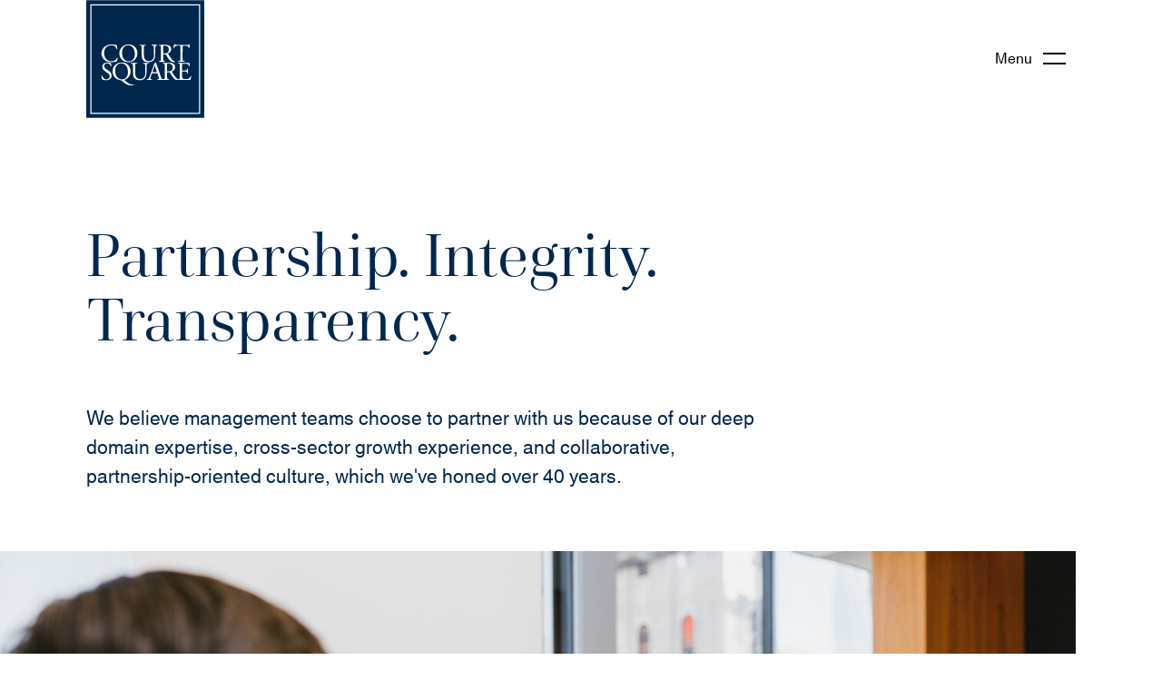

--- FILE ---
content_type: text/html; charset=UTF-8
request_url: https://www.courtsquare.com/about/
body_size: 18897
content:
<!doctype html>
<html data-n-head-ssr lang="en-US" data-n-head="%7B%22lang%22:%7B%22ssr%22:%22en-US%22%7D%7D">
  <head>
    <title>Partnership. Integrity. Transparency. | Court Square</title><meta data-n-head="ssr" charset="utf-8"><meta data-n-head="ssr" data-hid="viewport" name="viewport" content="width=device-width,initial-scale=1"><meta data-n-head="ssr" data-hid="og:site_name" property="og:site_name" content="Court Square"><meta data-n-head="ssr" data-hid="og:url" property="og:url" content="https://www.courtsquare.com/about"><meta data-n-head="ssr" data-hid="og:image" property="og:image" content="https://www.courtsquare.com/opengraph.jpg"><meta data-n-head="ssr" data-hid="og:image:type" property="og:image:type" content="image/jpeg"><meta data-n-head="ssr" data-hid="og:image:width" property="og:image:width" content="1200"><meta data-n-head="ssr" data-hid="og:image:height" property="og:image:height" content="630"><meta data-n-head="ssr" data-hid="og:type" property="og:type" content="website"><meta data-n-head="ssr" data-hid="og:locale" property="og:locale" content="en_US"><meta data-n-head="ssr" data-hid="og:title" property="og:title" content="Partnership. Integrity. Transparency. | Court Square"><script data-n-head="ssr" data-hid="polyfill-io" src="https://polyfill.io/v3/polyfill.min.js?flags=gated&features=default%2CIntersectionObserver%2CIntersectionObserverEntry%2CHTMLPictureElement%2CElement.prototype.matches%2CElement.prototype.closest%2CNodeList.prototype.forEach"></script><script data-n-head="ssr" data-hid="gtm-script" type="text/javascript">!function(e,t,a,n){e[n]=e[n]||[],e[n].push({"gtm.start":(new Date).getTime(),event:"gtm.js"});e=t.getElementsByTagName(a)[0],n=t.createElement(a);n.async=!0,n.src="https://www.googletagmanager.com/gtm.js?id=GTM-KNPJK237",e.parentNode.insertBefore(n,e)}(window,document,"script","dataLayer")</script><link rel="preload" href="/_nuxt/2d78ce4.js" as="script"><link rel="preload" href="/_nuxt/835ac37.js" as="script"><link rel="preload" href="/_nuxt/36ddbfa.js" as="script"><link rel="preload" href="/_nuxt/392f4e4.js" as="script"><link rel="preload" href="/_nuxt/f127594.js" as="script"><style data-vue-ssr-id="10da5dbb:0 df858a9a:0 22ebf66c:0 29fd6874:0 a48ca1e6:0 311b5be4:0 54d03736:0 208cf98e:0 2c9b5531:0 f679d8d4:0 69fe6bdb:0 6df41896:0 9bef62be:0 a422ce4e:0 0ab1b475:0 486d1a38:0 0ed231aa:0 632fa4de:0 2b32ac08:0 47bcfa67:0 18778620:0">@media (max-width:999px){.desktop_only{display:none}}@media (min-width:1000px){.mobile_only{display:none}}/*! sanitize.css v8.0.0 | CC0 License | github.com/csstools/sanitize.css */*,:after,:before{background-repeat:no-repeat}:after,:before{text-decoration:inherit;vertical-align:inherit}html{cursor:default;line-height:1.15;-moz-tab-size:4;-o-tab-size:4;tab-size:4;-ms-text-size-adjust:100%;-webkit-text-size-adjust:100%;word-break:break-word}body{margin:0}h1{font-size:2em;margin:.67em 0}hr{height:0;overflow:visible}main{display:block}nav ol,nav ul{list-style:none}pre{font-size:1em}a{background-color:transparent}abbr[title]{text-decoration:underline;-webkit-text-decoration:underline dotted;text-decoration:underline dotted}b,strong{font-weight:bolder}code,kbd,samp{font-size:1em}small{font-size:80%}audio,canvas,iframe,img,svg,video{vertical-align:middle}audio,video{display:inline-block}audio:not([controls]){display:none;height:0}img{border-style:none}svg:not([fill]){fill:currentColor}svg:not(:root){overflow:hidden}table{border-collapse:collapse}button,input,select,textarea{font-family:inherit;font-size:inherit;line-height:inherit}button,input,select{margin:0}button{overflow:visible;text-transform:none}[type=button],[type=reset],[type=submit],button{-webkit-appearance:button}fieldset{padding:.35em .75em .625em}input{overflow:visible}legend{color:inherit;display:table;max-width:100%;white-space:normal}progress{display:inline-block;vertical-align:baseline}select{text-transform:none}textarea{margin:0;overflow:auto;resize:vertical}[type=checkbox],[type=radio]{padding:0}[type=search]{-webkit-appearance:textfield;outline-offset:-2px}::-webkit-inner-spin-button,::-webkit-outer-spin-button{height:auto}::-webkit-input-placeholder{color:inherit;opacity:.54}::-webkit-search-decoration{-webkit-appearance:none}::-webkit-file-upload-button{-webkit-appearance:button;font:inherit}::-moz-focus-inner{border-style:none;padding:0}:-moz-focusring{outline:1px dotted ButtonText}:-moz-ui-invalid{box-shadow:none}details,dialog{display:block}dialog{background-color:#fff;border:solid;color:#000;height:-moz-fit-content;height:fit-content;left:0;margin:auto;padding:1em;position:absolute;right:0;width:-moz-fit-content;width:fit-content}dialog:not([open]){display:none}summary{display:list-item}canvas{display:inline-block}template{display:none}[tabindex],a,area,button,input,label,select,summary,textarea{touch-action:manipulation}[hidden]{display:none}[aria-busy=true]{cursor:progress}[aria-controls]{cursor:pointer}[aria-disabled=true],[disabled]{cursor:not-allowed}[aria-hidden=false][hidden]:not(:focus){clip:rect(0,0,0,0);display:inherit;position:absolute}@font-face{font-family:cardillac;font-style:normal;font-weight:400;src:url(/_nuxt/fonts/cardillac.d8ab64f.woff2) format("woff2"),url(/_nuxt/fonts/cardillac.a918d5f.woff) format("woff")}@font-face{font-family:helvetica;font-style:normal;font-weight:400;src:url(/_nuxt/fonts/helvetica.cbf02ee.woff2) format("woff2"),url(/_nuxt/fonts/helvetica.7911221.woff) format("woff")}*{-webkit-font-smoothing:antialiased;-moz-osx-font-smoothing:grayscale;-webkit-tap-highlight-color:transparent}*,:after,:before{box-sizing:border-box;font-size:inherit}::selection{background-color:#4f99e0;color:#fff}::-moz-selection{background-color:#4f99e0;color:#fff}body,html{margin:0;padding:0;font-family:helvetica,sans-serif;background-color:#fff}a,a:visited{color:#00274d}code,pre{padding:.2em .3em;border-radius:4px;font-size:16px;line-height:1.4;color:#fff;background-color:#00274d;transition:color .3s,background-color .3s}pre{display:inline-block;white-space:pre-wrap;padding:1em;border-radius:8px}h1,h2,h3,h4,h5,h6{font-size:inherit;font-weight:inherit;font-style:normal}h1,h2,h3,h4,h5,h6,ol.list_reset,ul.list_reset{margin:0;padding:0}ol.list_reset,ol.list_reset li,ul.list_reset,ul.list_reset li{list-style-type:none}.screen-reader-only{position:absolute;clip:rect(0 0 0 0);height:1px;margin:-1px;padding:0;width:1px;border:0;opacity:.1;overflow:hidden}blockquote{margin:0}@media (max-width:679px){blockquote{color:#00274d;font-family:cardillac,serif}blockquote,blockquote .text_crop{line-height:1.14}blockquote .text_crop:before{margin-bottom:-.16512em}blockquote .text_crop:after{margin-top:-.2139em}blockquote{font-size:42px}blockquote,blockquote .text_crop{line-height:1.17}blockquote .text_crop:before{margin-bottom:-.18012em}blockquote .text_crop:after{margin-top:-.2289em}blockquote{font-size:36px}blockquote,blockquote .text_crop{line-height:1.2}blockquote .text_crop:after,blockquote .text_crop:before{content:"";display:block;height:0;width:0}blockquote .text_crop:before{margin-bottom:-.19512em}blockquote .text_crop:after{margin-top:-.2439em}blockquote{font-size:30px}}@media (min-width:680px) and (max-width:999px){blockquote{color:#00274d;font-family:cardillac,serif}blockquote,blockquote .text_crop{line-height:1.14}blockquote .text_crop:before{margin-bottom:-.16512em}blockquote .text_crop:after{margin-top:-.2139em}blockquote{font-size:42px}blockquote,blockquote .text_crop{line-height:1.17}blockquote .text_crop:after,blockquote .text_crop:before{content:"";display:block;height:0;width:0}blockquote .text_crop:before{margin-bottom:-.18012em}blockquote .text_crop:after{margin-top:-.2289em}blockquote{font-size:36px}}@media (min-width:1000px) and (max-width:1399px){blockquote{color:#00274d;font-family:cardillac,serif}blockquote,blockquote .text_crop{line-height:1.14}blockquote .text_crop:after,blockquote .text_crop:before{content:"";display:block;height:0;width:0}blockquote .text_crop:before{margin-bottom:-.16512em}blockquote .text_crop:after{margin-top:-.2139em}blockquote{font-size:42px}}@media (min-width:1400px){blockquote{color:#00274d;font-family:cardillac,serif;font-size:42px}blockquote,blockquote .text_crop{line-height:1.14}blockquote .text_crop:after,blockquote .text_crop:before{content:"";display:block;height:0;width:0}blockquote .text_crop:before{margin-bottom:-.16512em}blockquote .text_crop:after{margin-top:-.2139em}}.nuxt-link-exact-active{color:#4f99e0!important}@keyframes fade-in-basic{0%{opacity:0}to{opacity:1}}@keyframes fade-up-basic{0%{opacity:0;transform:translateY(15px)}75%{opacity:1}to{transform:translateY(0)}}.page-enter-active,.page-leave-active{transition:opacity .3s}.page-enter,.page-leave-to{opacity:0}.fade-enter-active,.fade-leave-active{transition:opacity .3s ease}.fade-enter,.fade-leave-to{opacity:0}@media (max-width:679px){.v-select{min-width:100%}}@media (min-width:680px) and (max-width:999px){.v-select{min-width:100%}}@media (min-width:1000px){.v-select{min-width:21.73913%}}@media (max-width:679px){.v-select{color:#00274d;font-family:helvetica,sans-serif}.v-select,.v-select .text_crop{line-height:1.57}.v-select .text_crop:before{margin-bottom:-.38544em}.v-select .text_crop:after{margin-top:-.45561em}.v-select{font-size:21px}.v-select,.v-select .text_crop{line-height:1.7}.v-select .text_crop:before{margin-bottom:-.45044em}.v-select .text_crop:after{margin-top:-.52061em}.v-select{font-size:18px}.v-select,.v-select .text_crop{line-height:1.5}.v-select .text_crop:after,.v-select .text_crop:before{content:"";display:block;height:0;width:0}.v-select .text_crop:before{margin-bottom:-.35044em}.v-select .text_crop:after{margin-top:-.42061em}.v-select{font-size:16px}}@media (min-width:680px) and (max-width:999px){.v-select{color:#00274d;font-family:helvetica,sans-serif}.v-select,.v-select .text_crop{line-height:1.57}.v-select .text_crop:before{margin-bottom:-.38544em}.v-select .text_crop:after{margin-top:-.45561em}.v-select{font-size:21px}.v-select,.v-select .text_crop{line-height:1.7}.v-select .text_crop:after,.v-select .text_crop:before{content:"";display:block;height:0;width:0}.v-select .text_crop:before{margin-bottom:-.45044em}.v-select .text_crop:after{margin-top:-.52061em}.v-select{font-size:18px}}@media (min-width:1000px) and (max-width:1399px){.v-select{color:#00274d;font-family:helvetica,sans-serif}.v-select,.v-select .text_crop{line-height:1.57}.v-select .text_crop:after,.v-select .text_crop:before{content:"";display:block;height:0;width:0}.v-select .text_crop:before{margin-bottom:-.38544em}.v-select .text_crop:after{margin-top:-.45561em}.v-select{font-size:21px}}@media (min-width:1400px){.v-select{color:#00274d;font-family:helvetica,sans-serif;font-size:21px}.v-select,.v-select .text_crop{line-height:1.57}.v-select .text_crop:after,.v-select .text_crop:before{content:"";display:block;height:0;width:0}.v-select .text_crop:before{margin-bottom:-.38544em}.v-select .text_crop:after{margin-top:-.45561em}}@media (min-width:1000px){.v-select{margin-right:4.4037%}}.v-select ul{width:100%}@media (max-width:679px){.v-select input,.v-select input:focus,.v-select li{color:#00274d;font-family:helvetica,sans-serif;line-height:1.57}.v-select input .text_crop,.v-select input:focus .text_crop,.v-select li .text_crop{line-height:1.57}.v-select input .text_crop:before,.v-select input:focus .text_crop:before,.v-select li .text_crop:before{margin-bottom:-.38544em}.v-select input .text_crop:after,.v-select input:focus .text_crop:after,.v-select li .text_crop:after{margin-top:-.45561em}.v-select input,.v-select input:focus,.v-select li{font-size:21px;line-height:1.7}.v-select input .text_crop,.v-select input:focus .text_crop,.v-select li .text_crop{line-height:1.7}.v-select input .text_crop:before,.v-select input:focus .text_crop:before,.v-select li .text_crop:before{margin-bottom:-.45044em}.v-select input .text_crop:after,.v-select input:focus .text_crop:after,.v-select li .text_crop:after{margin-top:-.52061em}.v-select input,.v-select input:focus,.v-select li{font-size:18px;line-height:1.5}.v-select input .text_crop,.v-select input:focus .text_crop,.v-select li .text_crop{line-height:1.5}.v-select input .text_crop:after,.v-select input .text_crop:before,.v-select input:focus .text_crop:after,.v-select input:focus .text_crop:before,.v-select li .text_crop:after,.v-select li .text_crop:before{content:"";display:block;height:0;width:0}.v-select input .text_crop:before,.v-select input:focus .text_crop:before,.v-select li .text_crop:before{margin-bottom:-.35044em}.v-select input .text_crop:after,.v-select input:focus .text_crop:after,.v-select li .text_crop:after{margin-top:-.42061em}.v-select input,.v-select input:focus,.v-select li{font-size:16px}}@media (min-width:680px) and (max-width:999px){.v-select input,.v-select input:focus,.v-select li{color:#00274d;font-family:helvetica,sans-serif;line-height:1.57}.v-select input .text_crop,.v-select input:focus .text_crop,.v-select li .text_crop{line-height:1.57}.v-select input .text_crop:before,.v-select input:focus .text_crop:before,.v-select li .text_crop:before{margin-bottom:-.38544em}.v-select input .text_crop:after,.v-select input:focus .text_crop:after,.v-select li .text_crop:after{margin-top:-.45561em}.v-select input,.v-select input:focus,.v-select li{font-size:21px;line-height:1.7}.v-select input .text_crop,.v-select input:focus .text_crop,.v-select li .text_crop{line-height:1.7}.v-select input .text_crop:after,.v-select input .text_crop:before,.v-select input:focus .text_crop:after,.v-select input:focus .text_crop:before,.v-select li .text_crop:after,.v-select li .text_crop:before{content:"";display:block;height:0;width:0}.v-select input .text_crop:before,.v-select input:focus .text_crop:before,.v-select li .text_crop:before{margin-bottom:-.45044em}.v-select input .text_crop:after,.v-select input:focus .text_crop:after,.v-select li .text_crop:after{margin-top:-.52061em}.v-select input,.v-select input:focus,.v-select li{font-size:18px}}@media (min-width:1000px) and (max-width:1399px){.v-select input,.v-select input:focus,.v-select li{color:#00274d;font-family:helvetica,sans-serif;line-height:1.57}.v-select input .text_crop,.v-select input:focus .text_crop,.v-select li .text_crop{line-height:1.57}.v-select input .text_crop:after,.v-select input .text_crop:before,.v-select input:focus .text_crop:after,.v-select input:focus .text_crop:before,.v-select li .text_crop:after,.v-select li .text_crop:before{content:"";display:block;height:0;width:0}.v-select input .text_crop:before,.v-select input:focus .text_crop:before,.v-select li .text_crop:before{margin-bottom:-.38544em}.v-select input .text_crop:after,.v-select input:focus .text_crop:after,.v-select li .text_crop:after{margin-top:-.45561em}.v-select input,.v-select input:focus,.v-select li{font-size:21px}}@media (min-width:1400px){.v-select input,.v-select input:focus,.v-select li{color:#00274d;font-family:helvetica,sans-serif;font-size:21px;line-height:1.57}.v-select input .text_crop,.v-select input:focus .text_crop,.v-select li .text_crop{line-height:1.57}.v-select input .text_crop:after,.v-select input .text_crop:before,.v-select input:focus .text_crop:after,.v-select input:focus .text_crop:before,.v-select li .text_crop:after,.v-select li .text_crop:before{content:"";display:block;height:0;width:0}.v-select input .text_crop:before,.v-select input:focus .text_crop:before,.v-select li .text_crop:before{margin-bottom:-.38544em}.v-select input .text_crop:after,.v-select input:focus .text_crop:after,.v-select li .text_crop:after{margin-top:-.45561em}}.v-select svg{height:14px}.v-select .vs__dropdown-toggle{border:0;border-bottom:1px solid #c1cfdc;border-radius:0}.v-select.vs--disabled .vs__clear,.v-select.vs--disabled .vs__dropdown-toggle,.v-select.vs--disabled .vs__open-indicator,.v-select.vs--disabled .vs__search,.v-select.vs--disabled .vs__selected{background:0 0}.v-select ul.vs__dropdown-menu{display:flex;flex-direction:column;justify-content:flex-start;max-height:600px;min-width:100%;padding:5px 0;width:auto;border:1px solid #c1cfdc;border-radius:0;box-shadow:none;transition:.7s}.v-select ul.vs__dropdown-menu.vs__fade-enter-to,.v-select ul.vs__dropdown-menu.vs__fade-leave{max-height:500px;opacity:1;overflow:hidden}.v-select ul.vs__dropdown-menu.vs__fade-enter,.v-select ul.vs__dropdown-menu.vs__fade-leave-to{max-height:0;opacity:1;overflow:hidden}.v-select .vs__dropdown-option{position:relative;padding-left:20px}.v-select .vs__dropdown-option.vs__dropdown-option--highlight,.v-select .vs__dropdown-option.vs__dropdown-option--selected{color:#4f99e0!important;background:0 0}.v-select input.vs__search::-moz-placeholder{opacity:1}.v-select input.vs__search::placeholder{opacity:1}.v-select.vs--open .vs__selected{opacity:1!important}.v-select .vs__search{width:0!important}.v-select .vs__selected{top:2px}.test-enter-active{transition-duration:2.4s;transition-timing-function:ease-in}.test-leave-active{transition-duration:2.4s;transition-timing-function:ease-out}.test-enter,.test-enter-to,.test-leave,.test-leave-to{max-height:0;overflow:hidden}@media print{.site_header{position:absolute!important;top:0!important}.the_page{margin-top:100px!important;margin-bottom:0!important;min-height:0!important}.arrangement_tiles--slot_pagination,.filter_bar,.filter_list,.nav_trigger,.notification_banner,.simple_slider,.site_footer,.site_header--nav{display:none!important}.arrangement_basic--inner{display:block!important}.arrangement_basic--inner>div{width:100%!important}.base_image{max-width:50vw!important}.base_tile--slot_image{padding-top:0!important}.base_tile--slot_image .base_image{position:static!important}.base_tile--slot_image img{display:block!important;max-height:50vw!important;overflow:hidden!important}*{animation-duration:.1s!important;animation-delay:.1s!important;-webkit-print-color-adjust:exact}}@media (max-width:999px){.desktop_only[data-v-6f86844f]{display:none}}@media (min-width:1000px){.mobile_only[data-v-6f86844f]{display:none}}.fade-enter-active[data-v-6f86844f],.fade-leave-active[data-v-6f86844f]{transition:opacity .3s}.fade-enter[data-v-6f86844f],.fade-leave-to[data-v-6f86844f]{opacity:0}.the_loader[data-v-6f86844f]{position:fixed;top:0;left:0;width:100%;height:3px;background:#00274d;font-size:0;z-index:9999;animation-name:loading-bar-6f86844f;animation-duration:2.5s;animation-iteration-count:infinite}@keyframes loading-bar-6f86844f{0%{width:0}50%{width:100%;margin-left:0}to{width:0;margin-left:100%}}@media (max-width:999px){.desktop_only{display:none}}@media (min-width:1000px){.mobile_only{display:none}}.page-enter-active,.page-leave-active{transition:opacity .4s,filter .4s}.page-enter-from,.page-leave-to{opacity:0;filter:blur(.01rem)}@media (max-width:999px){.desktop_only[data-v-5d3dd3e3]{display:none}}@media (min-width:1000px){.mobile_only[data-v-5d3dd3e3]{display:none}}.site_header--root .site_header--nav_bar[data-v-5d3dd3e3]{margin:0 auto}@media (max-width:679px){.site_header--root .site_header--nav_bar[data-v-5d3dd3e3]{width:85.18519%}}@media (min-width:680px) and (max-width:999px){.site_header--root .site_header--nav_bar[data-v-5d3dd3e3]{width:85.18519%}}@media (min-width:1000px){.site_header--root .site_header--nav_bar[data-v-5d3dd3e3]{width:85.18519%}}.site_header-primary[data-v-5d3dd3e3]{height:85px;position:fixed;top:-180px;z-index:110;transition:.3s}@media (min-width:680px){.site_header-primary[data-v-5d3dd3e3]{height:110px}}@media (min-width:1000px){.site_header-primary[data-v-5d3dd3e3]{height:130px}}.site_header-hide[data-v-5d3dd3e3]{display:none}.site_header--nav_bar[data-v-5d3dd3e3]{height:85px;transition:.3s}@media (min-width:680px){.site_header--nav_bar[data-v-5d3dd3e3]{height:110px}}@media (min-width:1000px){.site_header--nav_bar[data-v-5d3dd3e3]{height:130px}}.site_header--subnav_close[data-v-5d3dd3e3]{position:absolute}.nav_skip[data-v-5d3dd3e3]{position:fixed;top:0;left:10000px;padding:20px;color:#000;background:#fff}.nav_skip[data-v-5d3dd3e3]:focus{left:0;z-index:1000}.site_header[data-v-5d3dd3e3]{width:100%;background-color:#fff;animation:header-hide-5d3dd3e3 .3s ease;animation-fill-mode:forwards;transition:.3s}.site_header-is_peeking[data-v-5d3dd3e3],.site_header-nav_open[data-v-5d3dd3e3]{position:fixed;top:0;width:100%;animation:header-peek-5d3dd3e3 .3s ease;animation-fill-mode:forwards}.site_header-is_top[data-v-5d3dd3e3]{position:fixed;top:0;animation:header-peek-5d3dd3e3 .3s ease}@keyframes header-peek-5d3dd3e3{0%{top:-180px}to{top:0}}@keyframes header-hide-5d3dd3e3{0%{top:0}to{top:-180px}}.site_header--nav_bar[data-v-5d3dd3e3]{display:flex;align-items:center;justify-content:space-between}.site_header--logo[data-v-5d3dd3e3]{align-self:flex-start;display:flex;max-width:130px}.site_header--logo[data-v-5d3dd3e3] svg{max-height:130px;max-width:130px}.site_header--nav[data-v-5d3dd3e3]{display:flex}@media (max-width:999px){.desktop_only[data-v-9db36fb0]{display:none}}@media (min-width:1000px){.mobile_only[data-v-9db36fb0]{display:none}}.container[data-v-9db36fb0]{margin:0 auto}@media (max-width:1599px){.container-no_margin[data-v-9db36fb0]{max-width:none!important}}@media (max-width:999px){.desktop_only[data-v-e4be7f82]{display:none}}@media (min-width:1000px){.mobile_only[data-v-e4be7f82]{display:none}}.logo[data-v-e4be7f82]{display:flex;align-items:center;color:#00274d}.logo svg[data-v-e4be7f82]{height:85px;width:85px;transition:color .4s,height .4s,width .4s}@media (min-width:680px){.logo svg[data-v-e4be7f82]{height:110px}}@media (min-width:1000px){.logo svg[data-v-e4be7f82]{height:130px}}@media (min-width:680px){.logo svg[data-v-e4be7f82]{width:110px}}@media (min-width:1000px){.logo svg[data-v-e4be7f82]{width:180px}}@media (max-width:999px){.desktop_only[data-v-0a636e57]{display:none}}@media (min-width:1000px){.mobile_only[data-v-0a636e57]{display:none}}.nav_content[data-v-0a636e57]{display:flex;align-items:center;transition:color .4s,right .3s}.nav_overlay[data-v-0a636e57]{background-color:#00274d;display:block;opacity:0;left:0;position:fixed;right:0;top:0;transition:opacity .3s;z-index:-1}.site_header-nav_open .nav_overlay[data-v-0a636e57]{bottom:0;opacity:.65;transition:opacity .3s;z-index:109}.nav_content--social_list[data-v-0a636e57]{padding:30px 0}.nav_content--social_list li[data-v-0a636e57]{position:relative}@media (min-width:680px){.nav_content--social_list[data-v-0a636e57]{padding:50px 0}}.nav_content-placement_navbar[data-v-0a636e57] .nuxt-link-active{background-image:linear-gradient(currentColor,currentColor);background-position:0 100%;background-repeat:no-repeat;background-size:100% 1px;transition:color .3s,background-size .3s;transition-timing-function:cubic-bezier(.89,.03,.21,.92);color:#4f99e0}@media not all and (hover:none) and (any-pointer:coarse),screen and (-ms-high-contrast:none){.nav_content-placement_navbar[data-v-0a636e57] .nuxt-link-active:focus,.nav_content-placement_navbar[data-v-0a636e57] .nuxt-link-active:hover{background-size:0 1px;background-position-x:100%;outline:0}.nav_content-placement_navbar[data-v-0a636e57] .nuxt-link-active[focus-within]{background-size:0 1px;background-position-x:100%}.nav_content-placement_navbar[data-v-0a636e57] .nuxt-link-active:focus-within{background-size:0 1px;background-position-x:100%}.nav_content-placement_navbar[data-v-0a636e57] .nuxt-link-active.focus-visible,.nav_content-placement_navbar[data-v-0a636e57] .nuxt-link-active:focus-visible{background-size:0 1px;background-position-x:100%;outline:3px solid #4f99e0}}.nav_content--page_list[data-v-0a636e57]{margin:0;align-items:flex-start;display:flex;flex-direction:column;height:100%;justify-content:flex-start;padding:30px 14.28571% 45px;width:100%}.nav_content--page_list li[data-v-0a636e57],.nav_content--page_list[data-v-0a636e57]{list-style-type:none}@media (min-width:681px){.nav_content--page_list[data-v-0a636e57]{padding:60px 21.42857% 45px}}@media (min-width:1001px){.nav_content--page_list[data-v-0a636e57]{padding-top:60px}}.nav_content--page_list>li[data-v-0a636e57]{left:-20px;opacity:.01;padding-left:45px;position:relative;transition:left .3s,opacity .2s}.site_header-nav_open .nav_content--page_list>li[data-v-0a636e57]{left:0;opacity:1}.site_header-nav_open .nav_content--page_list>li[data-v-0a636e57]:first-of-type{transition-delay:.07s}.site_header-nav_open .nav_content--page_list>li[data-v-0a636e57]:nth-of-type(2){transition-delay:.14s}.site_header-nav_open .nav_content--page_list>li[data-v-0a636e57]:nth-of-type(3){transition-delay:.21s}.site_header-nav_open .nav_content--page_list>li[data-v-0a636e57]:nth-of-type(4){transition-delay:.28s}.site_header-nav_open .nav_content--page_list>li[data-v-0a636e57]:nth-of-type(5){transition-delay:.35s}.site_header-nav_open .nav_content--page_list>li[data-v-0a636e57]:nth-of-type(6){transition-delay:.42s}.site_header-nav_open .nav_content--page_list>li[data-v-0a636e57]:nth-of-type(7){transition-delay:.49s}.site_header-nav_open .nav_content--page_list>li[data-v-0a636e57]:nth-of-type(8){transition-delay:.56s}.site_header-nav_open .nav_content--page_list>li[data-v-0a636e57]:nth-of-type(9){transition-delay:.63s}.site_header-nav_open .nav_content--page_list>li[data-v-0a636e57]:nth-of-type(10){transition-delay:.7s}.site_header-subnav_open .nav_content--page_list>li[data-v-0a636e57]{left:-200px}.nav_content--page_list[focus-within]>li[data-v-0a636e57]{left:0;opacity:1}.nav_content--page_list:focus-within>li[data-v-0a636e57]{left:0;opacity:1}@media (max-width:679px){.nav_content--page_list .about-mobile[data-v-0a636e57] button,.nav_content--page_list[data-v-0a636e57] a,.nav_content--page_list[data-v-0a636e57] button{color:#00274d;font-family:helvetica,sans-serif;font-size:36px;line-height:1.25}.nav_content--page_list .about-mobile[data-v-0a636e57] button .text_crop,.nav_content--page_list[data-v-0a636e57] a .text_crop,.nav_content--page_list[data-v-0a636e57] button .text_crop{line-height:1.25}.nav_content--page_list .about-mobile[data-v-0a636e57] button .text_crop:before,.nav_content--page_list[data-v-0a636e57] a .text_crop:before,.nav_content--page_list[data-v-0a636e57] button .text_crop:before{margin-bottom:-.22544em}.nav_content--page_list .about-mobile[data-v-0a636e57] button .text_crop:after,.nav_content--page_list[data-v-0a636e57] a .text_crop:after,.nav_content--page_list[data-v-0a636e57] button .text_crop:after{margin-top:-.29561em}.nav_content--page_list .about-mobile[data-v-0a636e57] button,.nav_content--page_list .about-mobile[data-v-0a636e57] button .text_crop,.nav_content--page_list[data-v-0a636e57] a,.nav_content--page_list[data-v-0a636e57] a .text_crop,.nav_content--page_list[data-v-0a636e57] button,.nav_content--page_list[data-v-0a636e57] button .text_crop{line-height:1.27}.nav_content--page_list .about-mobile[data-v-0a636e57] button .text_crop:before,.nav_content--page_list[data-v-0a636e57] a .text_crop:before,.nav_content--page_list[data-v-0a636e57] button .text_crop:before{margin-bottom:-.23012em}.nav_content--page_list .about-mobile[data-v-0a636e57] button .text_crop:after,.nav_content--page_list[data-v-0a636e57] a .text_crop:after,.nav_content--page_list[data-v-0a636e57] button .text_crop:after{margin-top:-.2789em}.nav_content--page_list .about-mobile[data-v-0a636e57] button,.nav_content--page_list[data-v-0a636e57] a,.nav_content--page_list[data-v-0a636e57] button{font-size:33px;line-height:1.3}.nav_content--page_list .about-mobile[data-v-0a636e57] button .text_crop,.nav_content--page_list[data-v-0a636e57] a .text_crop,.nav_content--page_list[data-v-0a636e57] button .text_crop{line-height:1.3}.nav_content--page_list .about-mobile[data-v-0a636e57] button .text_crop:before,.nav_content--page_list[data-v-0a636e57] a .text_crop:before,.nav_content--page_list[data-v-0a636e57] button .text_crop:before{margin-bottom:-.24512em}.nav_content--page_list .about-mobile[data-v-0a636e57] button .text_crop:after,.nav_content--page_list[data-v-0a636e57] a .text_crop:after,.nav_content--page_list[data-v-0a636e57] button .text_crop:after{margin-top:-.2939em}.nav_content--page_list .about-mobile[data-v-0a636e57] button,.nav_content--page_list[data-v-0a636e57] a,.nav_content--page_list[data-v-0a636e57] button{font-size:30px;line-height:1.37}.nav_content--page_list .about-mobile[data-v-0a636e57] button .text_crop,.nav_content--page_list[data-v-0a636e57] a .text_crop,.nav_content--page_list[data-v-0a636e57] button .text_crop{line-height:1.37}.nav_content--page_list .about-mobile[data-v-0a636e57] button .text_crop:after,.nav_content--page_list .about-mobile[data-v-0a636e57] button .text_crop:before,.nav_content--page_list[data-v-0a636e57] a .text_crop:after,.nav_content--page_list[data-v-0a636e57] a .text_crop:before,.nav_content--page_list[data-v-0a636e57] button .text_crop:after,.nav_content--page_list[data-v-0a636e57] button .text_crop:before{content:"";display:block;height:0;width:0}.nav_content--page_list .about-mobile[data-v-0a636e57] button .text_crop:before,.nav_content--page_list[data-v-0a636e57] a .text_crop:before,.nav_content--page_list[data-v-0a636e57] button .text_crop:before{margin-bottom:-.28012em}.nav_content--page_list .about-mobile[data-v-0a636e57] button .text_crop:after,.nav_content--page_list[data-v-0a636e57] a .text_crop:after,.nav_content--page_list[data-v-0a636e57] button .text_crop:after{margin-top:-.3289em}.nav_content--page_list .about-mobile[data-v-0a636e57] button,.nav_content--page_list[data-v-0a636e57] a,.nav_content--page_list[data-v-0a636e57] button{font-size:24px}}@media (min-width:680px) and (max-width:999px){.nav_content--page_list .about-mobile[data-v-0a636e57] button,.nav_content--page_list[data-v-0a636e57] a,.nav_content--page_list[data-v-0a636e57] button{color:#00274d;font-family:helvetica,sans-serif;font-size:36px;line-height:1.25}.nav_content--page_list .about-mobile[data-v-0a636e57] button .text_crop,.nav_content--page_list[data-v-0a636e57] a .text_crop,.nav_content--page_list[data-v-0a636e57] button .text_crop{line-height:1.25}.nav_content--page_list .about-mobile[data-v-0a636e57] button .text_crop:before,.nav_content--page_list[data-v-0a636e57] a .text_crop:before,.nav_content--page_list[data-v-0a636e57] button .text_crop:before{margin-bottom:-.22544em}.nav_content--page_list .about-mobile[data-v-0a636e57] button .text_crop:after,.nav_content--page_list[data-v-0a636e57] a .text_crop:after,.nav_content--page_list[data-v-0a636e57] button .text_crop:after{margin-top:-.29561em}.nav_content--page_list .about-mobile[data-v-0a636e57] button,.nav_content--page_list .about-mobile[data-v-0a636e57] button .text_crop,.nav_content--page_list[data-v-0a636e57] a,.nav_content--page_list[data-v-0a636e57] a .text_crop,.nav_content--page_list[data-v-0a636e57] button,.nav_content--page_list[data-v-0a636e57] button .text_crop{line-height:1.27}.nav_content--page_list .about-mobile[data-v-0a636e57] button .text_crop:before,.nav_content--page_list[data-v-0a636e57] a .text_crop:before,.nav_content--page_list[data-v-0a636e57] button .text_crop:before{margin-bottom:-.23012em}.nav_content--page_list .about-mobile[data-v-0a636e57] button .text_crop:after,.nav_content--page_list[data-v-0a636e57] a .text_crop:after,.nav_content--page_list[data-v-0a636e57] button .text_crop:after{margin-top:-.2789em}.nav_content--page_list .about-mobile[data-v-0a636e57] button,.nav_content--page_list[data-v-0a636e57] a,.nav_content--page_list[data-v-0a636e57] button{font-size:33px;line-height:1.3}.nav_content--page_list .about-mobile[data-v-0a636e57] button .text_crop,.nav_content--page_list[data-v-0a636e57] a .text_crop,.nav_content--page_list[data-v-0a636e57] button .text_crop{line-height:1.3}.nav_content--page_list .about-mobile[data-v-0a636e57] button .text_crop:after,.nav_content--page_list .about-mobile[data-v-0a636e57] button .text_crop:before,.nav_content--page_list[data-v-0a636e57] a .text_crop:after,.nav_content--page_list[data-v-0a636e57] a .text_crop:before,.nav_content--page_list[data-v-0a636e57] button .text_crop:after,.nav_content--page_list[data-v-0a636e57] button .text_crop:before{content:"";display:block;height:0;width:0}.nav_content--page_list .about-mobile[data-v-0a636e57] button .text_crop:before,.nav_content--page_list[data-v-0a636e57] a .text_crop:before,.nav_content--page_list[data-v-0a636e57] button .text_crop:before{margin-bottom:-.24512em}.nav_content--page_list .about-mobile[data-v-0a636e57] button .text_crop:after,.nav_content--page_list[data-v-0a636e57] a .text_crop:after,.nav_content--page_list[data-v-0a636e57] button .text_crop:after{margin-top:-.2939em}.nav_content--page_list .about-mobile[data-v-0a636e57] button,.nav_content--page_list[data-v-0a636e57] a,.nav_content--page_list[data-v-0a636e57] button{font-size:30px}}@media (min-width:1000px) and (max-width:1399px){.nav_content--page_list .about-mobile[data-v-0a636e57] button,.nav_content--page_list[data-v-0a636e57] a,.nav_content--page_list[data-v-0a636e57] button{color:#00274d;font-family:helvetica,sans-serif;font-size:36px;line-height:1.25}.nav_content--page_list .about-mobile[data-v-0a636e57] button .text_crop,.nav_content--page_list[data-v-0a636e57] a .text_crop,.nav_content--page_list[data-v-0a636e57] button .text_crop{line-height:1.25}.nav_content--page_list .about-mobile[data-v-0a636e57] button .text_crop:before,.nav_content--page_list[data-v-0a636e57] a .text_crop:before,.nav_content--page_list[data-v-0a636e57] button .text_crop:before{margin-bottom:-.22544em}.nav_content--page_list .about-mobile[data-v-0a636e57] button .text_crop:after,.nav_content--page_list[data-v-0a636e57] a .text_crop:after,.nav_content--page_list[data-v-0a636e57] button .text_crop:after{margin-top:-.29561em}.nav_content--page_list .about-mobile[data-v-0a636e57] button,.nav_content--page_list .about-mobile[data-v-0a636e57] button .text_crop,.nav_content--page_list[data-v-0a636e57] a,.nav_content--page_list[data-v-0a636e57] a .text_crop,.nav_content--page_list[data-v-0a636e57] button,.nav_content--page_list[data-v-0a636e57] button .text_crop{line-height:1.27}.nav_content--page_list .about-mobile[data-v-0a636e57] button .text_crop:after,.nav_content--page_list .about-mobile[data-v-0a636e57] button .text_crop:before,.nav_content--page_list[data-v-0a636e57] a .text_crop:after,.nav_content--page_list[data-v-0a636e57] a .text_crop:before,.nav_content--page_list[data-v-0a636e57] button .text_crop:after,.nav_content--page_list[data-v-0a636e57] button .text_crop:before{content:"";display:block;height:0;width:0}.nav_content--page_list .about-mobile[data-v-0a636e57] button .text_crop:before,.nav_content--page_list[data-v-0a636e57] a .text_crop:before,.nav_content--page_list[data-v-0a636e57] button .text_crop:before{margin-bottom:-.23012em}.nav_content--page_list .about-mobile[data-v-0a636e57] button .text_crop:after,.nav_content--page_list[data-v-0a636e57] a .text_crop:after,.nav_content--page_list[data-v-0a636e57] button .text_crop:after{margin-top:-.2789em}.nav_content--page_list .about-mobile[data-v-0a636e57] button,.nav_content--page_list[data-v-0a636e57] a,.nav_content--page_list[data-v-0a636e57] button{font-size:33px}}@media (min-width:1400px){.nav_content--page_list .about-mobile[data-v-0a636e57] button,.nav_content--page_list[data-v-0a636e57] a,.nav_content--page_list[data-v-0a636e57] button{color:#00274d;font-family:helvetica,sans-serif;font-size:36px;line-height:1.25}.nav_content--page_list .about-mobile[data-v-0a636e57] button .text_crop,.nav_content--page_list[data-v-0a636e57] a .text_crop,.nav_content--page_list[data-v-0a636e57] button .text_crop{line-height:1.25}.nav_content--page_list .about-mobile[data-v-0a636e57] button .text_crop:after,.nav_content--page_list .about-mobile[data-v-0a636e57] button .text_crop:before,.nav_content--page_list[data-v-0a636e57] a .text_crop:after,.nav_content--page_list[data-v-0a636e57] a .text_crop:before,.nav_content--page_list[data-v-0a636e57] button .text_crop:after,.nav_content--page_list[data-v-0a636e57] button .text_crop:before{content:"";display:block;height:0;width:0}.nav_content--page_list .about-mobile[data-v-0a636e57] button .text_crop:before,.nav_content--page_list[data-v-0a636e57] a .text_crop:before,.nav_content--page_list[data-v-0a636e57] button .text_crop:before{margin-bottom:-.22544em}.nav_content--page_list .about-mobile[data-v-0a636e57] button .text_crop:after,.nav_content--page_list[data-v-0a636e57] a .text_crop:after,.nav_content--page_list[data-v-0a636e57] button .text_crop:after{margin-top:-.29561em}}.nav_content--page_list .about-mobile[data-v-0a636e57] button,.nav_content--page_list .about-mobile[data-v-0a636e57] button.base_button--btn,.nav_content--page_list[data-v-0a636e57] a.base_button--btn,.nav_content--page_list[data-v-0a636e57] button.base_button--btn{color:#fff}@media (max-width:679px){.nav_content--page_list .about-mobile[data-v-0a636e57] button{color:#00274d;font-family:helvetica,sans-serif;font-size:36px;line-height:1.25}.nav_content--page_list .about-mobile[data-v-0a636e57] button .text_crop{line-height:1.25}.nav_content--page_list .about-mobile[data-v-0a636e57] button .text_crop:before{margin-bottom:-.22544em}.nav_content--page_list .about-mobile[data-v-0a636e57] button .text_crop:after{margin-top:-.29561em}.nav_content--page_list .about-mobile[data-v-0a636e57] button,.nav_content--page_list .about-mobile[data-v-0a636e57] button .text_crop{line-height:1.27}.nav_content--page_list .about-mobile[data-v-0a636e57] button .text_crop:before{margin-bottom:-.23012em}.nav_content--page_list .about-mobile[data-v-0a636e57] button .text_crop:after{margin-top:-.2789em}.nav_content--page_list .about-mobile[data-v-0a636e57] button{font-size:33px;line-height:1.3}.nav_content--page_list .about-mobile[data-v-0a636e57] button .text_crop{line-height:1.3}.nav_content--page_list .about-mobile[data-v-0a636e57] button .text_crop:before{margin-bottom:-.24512em}.nav_content--page_list .about-mobile[data-v-0a636e57] button .text_crop:after{margin-top:-.2939em}.nav_content--page_list .about-mobile[data-v-0a636e57] button{font-size:30px;line-height:1.37}.nav_content--page_list .about-mobile[data-v-0a636e57] button .text_crop{line-height:1.37}.nav_content--page_list .about-mobile[data-v-0a636e57] button .text_crop:after,.nav_content--page_list .about-mobile[data-v-0a636e57] button .text_crop:before{content:"";display:block;height:0;width:0}.nav_content--page_list .about-mobile[data-v-0a636e57] button .text_crop:before{margin-bottom:-.28012em}.nav_content--page_list .about-mobile[data-v-0a636e57] button .text_crop:after{margin-top:-.3289em}.nav_content--page_list .about-mobile[data-v-0a636e57] button{font-size:24px}}@media (min-width:680px) and (max-width:999px){.nav_content--page_list .about-mobile[data-v-0a636e57] button{color:#00274d;font-family:helvetica,sans-serif;font-size:36px;line-height:1.25}.nav_content--page_list .about-mobile[data-v-0a636e57] button .text_crop{line-height:1.25}.nav_content--page_list .about-mobile[data-v-0a636e57] button .text_crop:before{margin-bottom:-.22544em}.nav_content--page_list .about-mobile[data-v-0a636e57] button .text_crop:after{margin-top:-.29561em}.nav_content--page_list .about-mobile[data-v-0a636e57] button,.nav_content--page_list .about-mobile[data-v-0a636e57] button .text_crop{line-height:1.27}.nav_content--page_list .about-mobile[data-v-0a636e57] button .text_crop:before{margin-bottom:-.23012em}.nav_content--page_list .about-mobile[data-v-0a636e57] button .text_crop:after{margin-top:-.2789em}.nav_content--page_list .about-mobile[data-v-0a636e57] button{font-size:33px;line-height:1.3}.nav_content--page_list .about-mobile[data-v-0a636e57] button .text_crop{line-height:1.3}.nav_content--page_list .about-mobile[data-v-0a636e57] button .text_crop:after,.nav_content--page_list .about-mobile[data-v-0a636e57] button .text_crop:before{content:"";display:block;height:0;width:0}.nav_content--page_list .about-mobile[data-v-0a636e57] button .text_crop:before{margin-bottom:-.24512em}.nav_content--page_list .about-mobile[data-v-0a636e57] button .text_crop:after{margin-top:-.2939em}.nav_content--page_list .about-mobile[data-v-0a636e57] button{font-size:30px}}@media (min-width:1000px) and (max-width:1399px){.nav_content--page_list .about-mobile[data-v-0a636e57] button{color:#00274d;font-family:helvetica,sans-serif;font-size:36px;line-height:1.25}.nav_content--page_list .about-mobile[data-v-0a636e57] button .text_crop{line-height:1.25}.nav_content--page_list .about-mobile[data-v-0a636e57] button .text_crop:before{margin-bottom:-.22544em}.nav_content--page_list .about-mobile[data-v-0a636e57] button .text_crop:after{margin-top:-.29561em}.nav_content--page_list .about-mobile[data-v-0a636e57] button,.nav_content--page_list .about-mobile[data-v-0a636e57] button .text_crop{line-height:1.27}.nav_content--page_list .about-mobile[data-v-0a636e57] button .text_crop:after,.nav_content--page_list .about-mobile[data-v-0a636e57] button .text_crop:before{content:"";display:block;height:0;width:0}.nav_content--page_list .about-mobile[data-v-0a636e57] button .text_crop:before{margin-bottom:-.23012em}.nav_content--page_list .about-mobile[data-v-0a636e57] button .text_crop:after{margin-top:-.2789em}.nav_content--page_list .about-mobile[data-v-0a636e57] button{font-size:33px}}@media (min-width:1400px){.nav_content--page_list .about-mobile[data-v-0a636e57] button{color:#00274d;font-family:helvetica,sans-serif;font-size:36px;line-height:1.25}.nav_content--page_list .about-mobile[data-v-0a636e57] button .text_crop{line-height:1.25}.nav_content--page_list .about-mobile[data-v-0a636e57] button .text_crop:after,.nav_content--page_list .about-mobile[data-v-0a636e57] button .text_crop:before{content:"";display:block;height:0;width:0}.nav_content--page_list .about-mobile[data-v-0a636e57] button .text_crop:before{margin-bottom:-.22544em}.nav_content--page_list .about-mobile[data-v-0a636e57] button .text_crop:after{margin-top:-.29561em}}.nav_content--page_list[data-v-0a636e57] .top-nav.about-mobile,.nav_content--page_list[data-v-0a636e57] .top-nav>a,.nav_content--page_list[data-v-0a636e57] .top-nav>button{display:block;font-size:26px!important}.nav_content--page_list[data-v-0a636e57] .top-nav.about-mobile:not(.sub),.nav_content--page_list[data-v-0a636e57] .top-nav>a:not(.sub),.nav_content--page_list[data-v-0a636e57] .top-nav>button:not(.sub){margin-top:4px}.nav_content--page_list[data-v-0a636e57] .top-nav.about-mobile.base_link,.nav_content--page_list[data-v-0a636e57] .top-nav>a.base_link,.nav_content--page_list[data-v-0a636e57] .top-nav>button.base_link{color:#fff}@media not all and (hover:none) and (any-pointer:coarse),screen and (-ms-high-contrast:none){.nav_content--page_list[data-v-0a636e57] .top-nav.about-mobile:focus,.nav_content--page_list[data-v-0a636e57] .top-nav.about-mobile:hover,.nav_content--page_list[data-v-0a636e57] .top-nav>a:focus,.nav_content--page_list[data-v-0a636e57] .top-nav>a:hover,.nav_content--page_list[data-v-0a636e57] .top-nav>button:focus,.nav_content--page_list[data-v-0a636e57] .top-nav>button:hover{color:#4f99e0;outline:0}.nav_content--page_list[data-v-0a636e57] .top-nav.about-mobile[focus-within],.nav_content--page_list[data-v-0a636e57] .top-nav>a[focus-within],.nav_content--page_list[data-v-0a636e57] .top-nav>button[focus-within]{color:#4f99e0}.nav_content--page_list[data-v-0a636e57] .top-nav.about-mobile:focus-within,.nav_content--page_list[data-v-0a636e57] .top-nav>a:focus-within,.nav_content--page_list[data-v-0a636e57] .top-nav>button:focus-within{color:#4f99e0}.nav_content--page_list[data-v-0a636e57] .top-nav.about-mobile.focus-visible,.nav_content--page_list[data-v-0a636e57] .top-nav.about-mobile:focus-visible,.nav_content--page_list[data-v-0a636e57] .top-nav>a.focus-visible,.nav_content--page_list[data-v-0a636e57] .top-nav>a:focus-visible,.nav_content--page_list[data-v-0a636e57] .top-nav>button.focus-visible,.nav_content--page_list[data-v-0a636e57] .top-nav>button:focus-visible{color:#4f99e0;outline:3px solid #4f99e0}}.nav_content--page_list[data-v-0a636e57] .top-nav.about-mobile{pointer-events:none}.nav_content--page_list[data-v-0a636e57] .sub-nav>a{display:block;font-size:18px;margin-top:4px}.nav_content--page_list[data-v-0a636e57] .sub-nav>a.base_link{color:#fff}@media not all and (hover:none) and (any-pointer:coarse),screen and (-ms-high-contrast:none){.nav_content--page_list[data-v-0a636e57] .sub-nav>a.base_link:focus,.nav_content--page_list[data-v-0a636e57] .sub-nav>a.base_link:hover{color:#4f99e0;outline:0}.nav_content--page_list[data-v-0a636e57] .sub-nav>a.base_link[focus-within]{color:#4f99e0}.nav_content--page_list[data-v-0a636e57] .sub-nav>a.base_link:focus-within{color:#4f99e0}.nav_content--page_list[data-v-0a636e57] .sub-nav>a.base_link.focus-visible,.nav_content--page_list[data-v-0a636e57] .sub-nav>a.base_link:focus-visible{color:#4f99e0;outline:3px solid #4f99e0}}.nav_content--page_list>li[data-v-0a636e57]{margin-right:30px}.nav_content--page_list>li[data-v-0a636e57]:nth-last-child(2){margin-top:20px}.nav_content--page_list>li.login[data-v-0a636e57] a{min-width:200px;padding-right:30px;padding-left:30px;text-align:center;white-space:nowrap}@media (min-width:680px){.nav_content--page_list>li.login[data-v-0a636e57] a{min-width:215px;font-size:16px}}.nav_content--page_list li[data-v-0a636e57]{position:relative;padding:8px 0}.nav_content--page_list li[data-v-0a636e57]:last-child{margin-right:0;margin-bottom:0}.nav_content--page_list li .text_crop[data-v-0a636e57]{height:auto}.nav_content--page_list li[data-v-0a636e57] .base_link{line-height:.9}.nav_content--page_list li[data-v-0a636e57] .base_link.route-link-active{background-size:100% 1px}.nav_content--page_list li[data-v-0a636e57] .base_link-button_styles .base_link{color:#fff;line-height:1.7}.nav_content--subnav[data-v-0a636e57]{background-color:#fff}.nav_content-placement_navbar[data-v-0a636e57]{position:fixed;top:0;bottom:0;right:-100vw;z-index:110;height:100vh;background-color:#00274d;color:#fff;width:77.77778%}@media (min-width:681px){.nav_content-placement_navbar[data-v-0a636e57]{width:54.83871%}}@media (min-width:1001px){.nav_content-placement_navbar[data-v-0a636e57]{width:35.48387%}}@media (min-width:1201px){.nav_content-placement_navbar[data-v-0a636e57]{width:29.03226%}}.nav_content-placement_navbar[data-v-0a636e57]:focus,.nav_content-placement_navbar[focus-within][data-v-0a636e57],.site_header-nav_open .nav_content-placement_navbar[data-v-0a636e57]{right:0}.nav_content-placement_navbar[data-v-0a636e57]:focus,.nav_content-placement_navbar[data-v-0a636e57]:focus-within,.site_header-nav_open .nav_content-placement_navbar[data-v-0a636e57]{right:0}.site_header:not(.site_header-nav_open) .nav_content-placement_navbar:focus li[data-v-0a636e57],.site_header:not(.site_header-nav_open) .nav_content-placement_navbar[focus-within] li[data-v-0a636e57]{right:0}.site_header:not(.site_header-nav_open) .nav_content-placement_navbar:focus-within li[data-v-0a636e57]{right:0}.nav_content--subnav_trigger[data-v-0a636e57]{position:absolute;top:0;right:0;bottom:0;left:0;z-index:1;cursor:pointer}.nav_content--subnav_wrapper[data-v-0a636e57]{position:fixed;right:-100vw;top:0;bottom:0;z-index:110;display:flex;flex-direction:column;justify-content:center;opacity:.01;transition:opacity .3s}.site_header:not(.site_header-nav_open) .nav_content--subnav_wrapper[data-v-0a636e57]:focus,.site_header:not(.site_header-nav_open) .nav_content--subnav_wrapper[focus-within][data-v-0a636e57]{right:0;width:100vw}.site_header:not(.site_header-nav_open) .nav_content--subnav_wrapper[data-v-0a636e57]:focus-within{right:0;width:100vw}.nav_content--subnav_wrapper li[data-v-0a636e57]{position:relative;left:20px;padding-left:0;opacity:.01;transition:left .3s,opacity .2s}.open+.nav_content--subnav_wrapper[data-v-0a636e57]{left:0;width:100vw;opacity:1;transition-delay:.4s}.open+.nav_content--subnav_wrapper li[data-v-0a636e57]{left:0;opacity:1}.open+.nav_content--subnav_wrapper li[data-v-0a636e57]:first-of-type{transition-delay:.54s}.open+.nav_content--subnav_wrapper li[data-v-0a636e57]:nth-of-type(2){transition-delay:.61s}.open+.nav_content--subnav_wrapper li[data-v-0a636e57]:nth-of-type(3){transition-delay:.68s}.open+.nav_content--subnav_wrapper li[data-v-0a636e57]:nth-of-type(4){transition-delay:.75s}.open+.nav_content--subnav_wrapper li[data-v-0a636e57]:nth-of-type(5){transition-delay:.82s}.open+.nav_content--subnav_wrapper li[data-v-0a636e57]:nth-of-type(6){transition-delay:.89s}.open+.nav_content--subnav_wrapper li[data-v-0a636e57]:nth-of-type(7){transition-delay:.96s}.open+.nav_content--subnav_wrapper li[data-v-0a636e57]:nth-of-type(8){transition-delay:1.03s}.open+.nav_content--subnav_wrapper li[data-v-0a636e57]:nth-of-type(9){transition-delay:1.1s}.open+.nav_content--subnav_wrapper li[data-v-0a636e57]:nth-of-type(10){transition-delay:1.17s}.nav_content--subnav_close[data-v-0a636e57]{top:-20px;cursor:pointer}@media (max-width:679px){.nav_content--subnav_close span .text_crop[data-v-0a636e57],.nav_content--subnav_close span[data-v-0a636e57]{line-height:1.7}.nav_content--subnav_close span .text_crop[data-v-0a636e57]:before{margin-bottom:-.44512em}.nav_content--subnav_close span .text_crop[data-v-0a636e57]:after{margin-top:-.4939em}.nav_content--subnav_close span[data-v-0a636e57]{font-size:18px;line-height:1.5}.nav_content--subnav_close span .text_crop[data-v-0a636e57]{line-height:1.5}.nav_content--subnav_close span .text_crop[data-v-0a636e57]:after,.nav_content--subnav_close span .text_crop[data-v-0a636e57]:before{content:"";display:block;height:0;width:0}.nav_content--subnav_close span .text_crop[data-v-0a636e57]:before{margin-bottom:-.34512em}.nav_content--subnav_close span .text_crop[data-v-0a636e57]:after{margin-top:-.3939em}.nav_content--subnav_close span[data-v-0a636e57]{font-size:16px}}@media (min-width:680px) and (max-width:999px){.nav_content--subnav_close span .text_crop[data-v-0a636e57],.nav_content--subnav_close span[data-v-0a636e57]{line-height:1.7}.nav_content--subnav_close span .text_crop[data-v-0a636e57]:after,.nav_content--subnav_close span .text_crop[data-v-0a636e57]:before{content:"";display:block;height:0;width:0}.nav_content--subnav_close span .text_crop[data-v-0a636e57]:before{margin-bottom:-.44512em}.nav_content--subnav_close span .text_crop[data-v-0a636e57]:after{margin-top:-.4939em}.nav_content--subnav_close span[data-v-0a636e57]{font-size:18px}}@media (min-width:1000px) and (max-width:1399px){.nav_content--subnav_close span .text_crop[data-v-0a636e57],.nav_content--subnav_close span[data-v-0a636e57]{line-height:1.7}.nav_content--subnav_close span .text_crop[data-v-0a636e57]:after,.nav_content--subnav_close span .text_crop[data-v-0a636e57]:before{content:"";display:block;height:0;width:0}.nav_content--subnav_close span .text_crop[data-v-0a636e57]:before{margin-bottom:-.44512em}.nav_content--subnav_close span .text_crop[data-v-0a636e57]:after{margin-top:-.4939em}.nav_content--subnav_close span[data-v-0a636e57]{font-size:18px}}@media (min-width:1400px){.nav_content--subnav_close span[data-v-0a636e57]{color:#00274d;font-family:helvetica,sans-serif;font-size:18px;line-height:1.7}.nav_content--subnav_close span .text_crop[data-v-0a636e57]{line-height:1.7}.nav_content--subnav_close span .text_crop[data-v-0a636e57]:after,.nav_content--subnav_close span .text_crop[data-v-0a636e57]:before{content:"";display:block;height:0;width:0}.nav_content--subnav_close span .text_crop[data-v-0a636e57]:before{margin-bottom:-.45044em}.nav_content--subnav_close span .text_crop[data-v-0a636e57]:after{margin-top:-.52061em}}.nav_content--subnav_close[data-v-0a636e57] span{font-size:18px}.nav_trigger[data-v-0a636e57]{position:relative;display:flex;align-content:center;align-items:center;flex-direction:column;min-height:48px;min-width:48px;background-color:#fff;transition:color .4s}.site_header:not(.site_header-nav_open) .nav_trigger:hover .nav_trigger--text[data-v-0a636e57]{color:#4f99e0}.site_header:not(.site_header-nav_open) .nav_trigger:hover .burger_inner[data-v-0a636e57]{background-color:#4f99e0}.site_header:not(.site_header-nav_open) .nav_trigger:hover .burger_inner[data-v-0a636e57]:after{background-color:#4f99e0;transition:background-color .2s ease}.nav_trigger--text[data-v-0a636e57]{position:absolute;top:15px;right:100%;transition:color .4s;white-space:nowrap}.nav_trigger--btn[data-v-0a636e57]{cursor:pointer;border:0;padding:0;margin:0;background:0 0;color:currentColor;height:100%;white-space:nowrap}.nav_trigger--btn[data-v-0a636e57]:focus{outline:0}@media (max-width:679px){.nav_content-placement_navbar[data-v-0a636e57]{height:100vh}}.burger[data-v-0a636e57]{border:0;padding:0;margin:0;background:0 0;color:currentColor;z-index:110;display:flex;align-items:center;justify-content:center;flex-grow:1;height:100%;width:100%;cursor:pointer;transition:transform .3s}.burger[data-v-0a636e57]:focus{outline:0}.site_header-nav_open .burger .burger_inner[data-v-0a636e57]{transform:rotate(45deg);transition-delay:.12s;transition-timing-function:cubic-bezier(.215,.61,.355,1);color:#fff}.site_header-nav_open .burger .burger_inner[data-v-0a636e57]:before{top:0;opacity:0;transition:top 75ms ease,opacity 75ms ease .12s}.site_header-nav_open .burger .burger_inner[data-v-0a636e57]:after{bottom:0;transform:rotate(-90deg);transition:bottom 75ms ease,transform 75ms cubic-bezier(.215,.61,.355,1) .12s}.burger_box[data-v-0a636e57]{position:relative;height:33px;display:flex}.burger_box--inner[data-v-0a636e57]{position:relative;height:33px;margin-right:10px;width:60px}.burger_box--closed[data-v-0a636e57]{transition:opacity .4s;opacity:1}.active .burger_box--closed[data-v-0a636e57]{opacity:0}.burger_box--opened[data-v-0a636e57]{position:absolute;top:0;right:0;bottom:0;left:0;margin:auto;backface-visibility:hidden;transform:rotateY(180deg);transform-style:preserve-3d;transition:.3s}.active .burger_box--opened[data-v-0a636e57]{transform:rotateY(0)}.burger_inner[data-v-0a636e57]{display:block;top:calc(50% + 3px);margin-top:-10px;transition-duration:75ms;transition-timing-function:cubic-bezier(.55,.055,.675,.19)}.burger_inner[data-v-0a636e57],.burger_inner[data-v-0a636e57]:after,.burger_inner[data-v-0a636e57]:before{width:25px;height:2px;background-color:currentColor;position:absolute;transition-property:transform,background-color;transition-duration:.15s,.2s;transition-timing-function:ease}.burger_inner[data-v-0a636e57]{position:relative}.burger_inner[data-v-0a636e57]:after,.burger_inner[data-v-0a636e57]:before{content:"";display:block}.burger_inner[data-v-0a636e57]:before{top:-10px;transition:top 75ms ease .12s,opacity 75ms ease,background-color .2s ease;background:0 0}.burger_inner[data-v-0a636e57]:after{bottom:-11px;transition:bottom 75ms ease .12s,transform 75ms cubic-bezier(.55,.055,.675,.19),background-color .2s ease}.subnav[data-v-0a636e57]{margin:0;padding:0}.subnav li[data-v-0a636e57],.subnav[data-v-0a636e57]{list-style-type:none}@media (min-width:866px){.subnav[data-v-0a636e57]{display:none}}.subnav li[data-v-0a636e57]:first-of-type{padding-top:20px}@media (max-width:679px){.subnav[data-v-0a636e57] .base_link{color:#00274d;font-family:helvetica,sans-serif;line-height:1.57}.subnav[data-v-0a636e57] .base_link .text_crop{line-height:1.57}.subnav[data-v-0a636e57] .base_link .text_crop:before{margin-bottom:-.38544em}.subnav[data-v-0a636e57] .base_link .text_crop:after{margin-top:-.45561em}.subnav[data-v-0a636e57] .base_link{font-size:21px;line-height:1.67}.subnav[data-v-0a636e57] .base_link .text_crop{line-height:1.67}.subnav[data-v-0a636e57] .base_link .text_crop:before{margin-bottom:-.43544em}.subnav[data-v-0a636e57] .base_link .text_crop:after{margin-top:-.50561em}.subnav[data-v-0a636e57] .base_link{font-size:18px;line-height:1.5}.subnav[data-v-0a636e57] .base_link .text_crop{line-height:1.5}.subnav[data-v-0a636e57] .base_link .text_crop:after,.subnav[data-v-0a636e57] .base_link .text_crop:before{content:"";display:block;height:0;width:0}.subnav[data-v-0a636e57] .base_link .text_crop:before{margin-bottom:-.35044em}.subnav[data-v-0a636e57] .base_link .text_crop:after{margin-top:-.42061em}.subnav[data-v-0a636e57] .base_link{font-size:16px}}@media (min-width:680px) and (max-width:999px){.subnav[data-v-0a636e57] .base_link{color:#00274d;font-family:helvetica,sans-serif;line-height:1.57}.subnav[data-v-0a636e57] .base_link .text_crop{line-height:1.57}.subnav[data-v-0a636e57] .base_link .text_crop:before{margin-bottom:-.38544em}.subnav[data-v-0a636e57] .base_link .text_crop:after{margin-top:-.45561em}.subnav[data-v-0a636e57] .base_link{font-size:21px;line-height:1.67}.subnav[data-v-0a636e57] .base_link .text_crop{line-height:1.67}.subnav[data-v-0a636e57] .base_link .text_crop:after,.subnav[data-v-0a636e57] .base_link .text_crop:before{content:"";display:block;height:0;width:0}.subnav[data-v-0a636e57] .base_link .text_crop:before{margin-bottom:-.43544em}.subnav[data-v-0a636e57] .base_link .text_crop:after{margin-top:-.50561em}.subnav[data-v-0a636e57] .base_link{font-size:18px}}@media (min-width:1000px) and (max-width:1399px){.subnav[data-v-0a636e57] .base_link{color:#00274d;font-family:helvetica,sans-serif;line-height:1.57}.subnav[data-v-0a636e57] .base_link .text_crop{line-height:1.57}.subnav[data-v-0a636e57] .base_link .text_crop:after,.subnav[data-v-0a636e57] .base_link .text_crop:before{content:"";display:block;height:0;width:0}.subnav[data-v-0a636e57] .base_link .text_crop:before{margin-bottom:-.38544em}.subnav[data-v-0a636e57] .base_link .text_crop:after{margin-top:-.45561em}.subnav[data-v-0a636e57] .base_link{font-size:21px}}@media (min-width:1400px){.subnav[data-v-0a636e57] .base_link{color:#00274d;font-family:helvetica,sans-serif;font-size:21px;line-height:1.57}.subnav[data-v-0a636e57] .base_link .text_crop{line-height:1.57}.subnav[data-v-0a636e57] .base_link .text_crop:after,.subnav[data-v-0a636e57] .base_link .text_crop:before{content:"";display:block;height:0;width:0}.subnav[data-v-0a636e57] .base_link .text_crop:before{margin-bottom:-.38544em}.subnav[data-v-0a636e57] .base_link .text_crop:after{margin-top:-.45561em}}.slide-enter-active[data-v-0a636e57]{transition-duration:.4s;transition-timing-function:ease-in}.slide-leave-active[data-v-0a636e57]{transition-duration:.4s;transition-timing-function:ease-out}.slide-enter-to[data-v-0a636e57],.slide-leave[data-v-0a636e57]{max-height:200px;overflow:hidden}.slide-enter[data-v-0a636e57],.slide-leave-to[data-v-0a636e57]{max-height:0;overflow:hidden}@media (max-width:999px){.desktop_only[data-v-4a3541e7]{display:none}}@media (min-width:1000px){.mobile_only[data-v-4a3541e7]{display:none}}.text_crop[data-v-4a3541e7]{height:100%;display:block}.debug--grid_is_enabled .text_crop[data-v-4a3541e7]{box-shadow:inset 0 0 0 10px rgba(255,255,0,.2);overflow:hidden}@media (max-width:999px){.desktop_only[data-v-564bd80c]{display:none}}@media (min-width:1000px){.mobile_only[data-v-564bd80c]{display:none}}.base_link--wrap[data-v-564bd80c]{display:inline-block;cursor:pointer}.base_link[data-v-564bd80c]{text-decoration:none;cursor:pointer}.base_link[data-v-564bd80c] svg{width:20px}.base_link[data-v-564bd80c]:not(.base_link-child_underline){background-image:linear-gradient(currentColor,currentColor);background-position:0 100%;background-repeat:no-repeat;background-size:100% 1px;transition:color .3s,background-size .3s;transition-timing-function:cubic-bezier(.89,.03,.21,.92)}@media not all and (hover:none) and (any-pointer:coarse),screen and (-ms-high-contrast:none){.base_link[data-v-564bd80c]:not(.base_link-child_underline):focus,.base_link[data-v-564bd80c]:not(.base_link-child_underline):hover{background-size:0 1px;background-position-x:100%;outline:0}.base_link:not(.base_link-child_underline)[focus-within][data-v-564bd80c]{background-size:0 1px;background-position-x:100%}.base_link[data-v-564bd80c]:not(.base_link-child_underline):focus-within{background-size:0 1px;background-position-x:100%}.base_link:not(.base_link-child_underline).focus-visible[data-v-564bd80c],.base_link[data-v-564bd80c]:not(.base_link-child_underline):focus-visible{background-size:0 1px;background-position-x:100%;outline:3px solid #4f99e0}}.base_link:not(.base_link-child_underline).base_link-start_blank[data-v-564bd80c]{background-size:0 1px}@media not all and (hover:none) and (any-pointer:coarse),screen and (-ms-high-contrast:none){.base_link:not(.base_link-child_underline).base_link-start_blank[data-v-564bd80c]:focus,.base_link:not(.base_link-child_underline).base_link-start_blank[data-v-564bd80c]:hover{background-size:100% 1px;background-position-x:0;outline:0}.base_link:not(.base_link-child_underline).base_link-start_blank[focus-within][data-v-564bd80c]{background-size:100% 1px;background-position-x:0}.base_link:not(.base_link-child_underline).base_link-start_blank[data-v-564bd80c]:focus-within{background-size:100% 1px;background-position-x:0}.base_link:not(.base_link-child_underline).base_link-start_blank.focus-visible[data-v-564bd80c],.base_link:not(.base_link-child_underline).base_link-start_blank[data-v-564bd80c]:focus-visible{background-size:100% 1px;background-position-x:0;outline:3px solid #4f99e0}}.base_link.base_link-child_underline[data-v-564bd80c] .base_link--child_underline{background-image:linear-gradient(currentColor,currentColor);background-position:0 100%;background-repeat:no-repeat;background-size:100% 1px;transition:color .3s,background-size .3s;transition-timing-function:cubic-bezier(.89,.03,.21,.92)}@media not all and (hover:none) and (any-pointer:coarse),screen and (-ms-high-contrast:none){.base_link.base_link-child_underline[data-v-564bd80c] .base_link--child_underline:focus,.base_link.base_link-child_underline[data-v-564bd80c] .base_link--child_underline:hover{background-size:0 1px;background-position-x:100%;outline:0}.base_link.base_link-child_underline[data-v-564bd80c] .base_link--child_underline[focus-within]{background-size:0 1px;background-position-x:100%}.base_link.base_link-child_underline[data-v-564bd80c] .base_link--child_underline:focus-within{background-size:0 1px;background-position-x:100%}.base_link.base_link-child_underline[data-v-564bd80c] .base_link--child_underline.focus-visible,.base_link.base_link-child_underline[data-v-564bd80c] .base_link--child_underline:focus-visible{background-size:0 1px;background-position-x:100%;outline:3px solid #4f99e0}}@media not all and (hover:none) and (any-pointer:coarse),screen and (-ms-high-contrast:none){.base_link.base_link-child_underline[data-v-564bd80c]:focus .base_link--child_underline,.base_link.base_link-child_underline[data-v-564bd80c]:hover .base_link--child_underline{background-size:0 1px;outline:0}.base_link.base_link-child_underline[focus-within][data-v-564bd80c] .base_link--child_underline{background-size:0 1px}.base_link.base_link-child_underline[data-v-564bd80c]:focus-within .base_link--child_underline{background-size:0 1px}.base_link.base_link-child_underline.focus-visible[data-v-564bd80c] .base_link--child_underline,.base_link.base_link-child_underline[data-v-564bd80c]:focus-visible .base_link--child_underline{background-size:0 1px;outline:3px solid #4f99e0}}.base_link.base_link-start_blank.base_link-child_underline[data-v-564bd80c] .base_link--child_underline{background-size:0 1px}@media not all and (hover:none) and (any-pointer:coarse),screen and (-ms-high-contrast:none){.base_link.base_link-start_blank.base_link-child_underline[data-v-564bd80c]:focus .base_link--child_underline,.base_link.base_link-start_blank.base_link-child_underline[data-v-564bd80c]:hover .base_link--child_underline{background-size:100% 1px;outline:0}.base_link.base_link-start_blank.base_link-child_underline[focus-within][data-v-564bd80c] .base_link--child_underline{background-size:100% 1px}.base_link.base_link-start_blank.base_link-child_underline[data-v-564bd80c]:focus-within .base_link--child_underline{background-size:100% 1px}.base_link.base_link-start_blank.base_link-child_underline.focus-visible[data-v-564bd80c] .base_link--child_underline,.base_link.base_link-start_blank.base_link-child_underline[data-v-564bd80c]:focus-visible .base_link--child_underline{background-size:100% 1px;outline:3px solid #4f99e0}}.base_link-no_underline[data-v-564bd80c],.base_link-no_underline[data-v-564bd80c] .base_link--child_underline{background-size:0!important}.base_link.base_link-image_zoom[data-v-564bd80c] .base_image img,.base_link.base_link-image_zoom[data-v-564bd80c] .base_tile-fixed_aspect .base_image img{transform:scale(1)}@media not all and (hover:none) and (any-pointer:coarse),screen and (-ms-high-contrast:none){.base_link.base_link-image_zoom[data-v-564bd80c]:focus .base_tile-fixed_aspect .base_image img,.base_link.base_link-image_zoom[data-v-564bd80c]:hover .base_tile-fixed_aspect .base_image img{transform:scale(1.05);outline:0}@supports (-moz-appearance:none){.base_link.base_link-image_zoom[data-v-564bd80c]:focus .base_tile-fixed_aspect .base_image img,.base_link.base_link-image_zoom[data-v-564bd80c]:hover .base_tile-fixed_aspect .base_image img{transform:scale(1)}}.base_link.base_link-image_zoom[focus-within][data-v-564bd80c] .base_tile-fixed_aspect .base_image img{transform:scale(1.05)}.base_link.base_link-image_zoom[data-v-564bd80c]:focus-within .base_tile-fixed_aspect .base_image img{transform:scale(1.05)}@supports (-moz-appearance:none){.base_link.base_link-image_zoom[focus-within][data-v-564bd80c] .base_tile-fixed_aspect .base_image img{transform:scale(1)}.base_link.base_link-image_zoom[data-v-564bd80c]:focus-within .base_tile-fixed_aspect .base_image img{transform:scale(1)}}.base_link.base_link-image_zoom.focus-visible[data-v-564bd80c] .base_tile-fixed_aspect .base_image img,.base_link.base_link-image_zoom[data-v-564bd80c]:focus-visible .base_tile-fixed_aspect .base_image img{transform:scale(1.05);outline:3px solid #4f99e0}@supports (-moz-appearance:none){.base_link.base_link-image_zoom.focus-visible[data-v-564bd80c] .base_tile-fixed_aspect .base_image img,.base_link.base_link-image_zoom[data-v-564bd80c]:focus-visible .base_tile-fixed_aspect .base_image img{transform:scale(1)}}.base_link.base_link-image_zoom[data-v-564bd80c]:focus .base_image img,.base_link.base_link-image_zoom[data-v-564bd80c]:hover .base_image img{transform:scale(1.05);outline:0}@supports (-moz-appearance:none){.base_link.base_link-image_zoom[data-v-564bd80c]:focus .base_image img,.base_link.base_link-image_zoom[data-v-564bd80c]:hover .base_image img{transform:scale(1)}}.base_link.base_link-image_zoom[focus-within][data-v-564bd80c] .base_image img{transform:scale(1.05)}.base_link.base_link-image_zoom[data-v-564bd80c]:focus-within .base_image img{transform:scale(1.05)}@supports (-moz-appearance:none){.base_link.base_link-image_zoom[focus-within][data-v-564bd80c] .base_image img{transform:scale(1)}.base_link.base_link-image_zoom[data-v-564bd80c]:focus-within .base_image img{transform:scale(1)}}.base_link.base_link-image_zoom.focus-visible[data-v-564bd80c] .base_image img,.base_link.base_link-image_zoom[data-v-564bd80c]:focus-visible .base_image img{transform:scale(1.05);outline:3px solid #4f99e0}@supports (-moz-appearance:none){.base_link.base_link-image_zoom.focus-visible[data-v-564bd80c] .base_image img,.base_link.base_link-image_zoom[data-v-564bd80c]:focus-visible .base_image img{transform:scale(1)}}}@media not all and (hover:none) and (any-pointer:coarse),screen and (-ms-high-contrast:none){.base_link-subtle_hover[data-v-564bd80c]:focus .base_image img,.base_link-subtle_hover[data-v-564bd80c]:hover .base_image img{transform:scale(1.025);outline:0}@supports (-moz-appearance:none){.base_link-subtle_hover[data-v-564bd80c]:focus .base_image img,.base_link-subtle_hover[data-v-564bd80c]:hover .base_image img{transform:scale(.95)}}.base_link-subtle_hover[focus-within][data-v-564bd80c] .base_image img{transform:scale(1.025)}.base_link-subtle_hover[data-v-564bd80c]:focus-within .base_image img{transform:scale(1.025)}@supports (-moz-appearance:none){.base_link-subtle_hover[focus-within][data-v-564bd80c] .base_image img{transform:scale(.95)}.base_link-subtle_hover[data-v-564bd80c]:focus-within .base_image img{transform:scale(.95)}}.base_link-subtle_hover.focus-visible[data-v-564bd80c] .base_image img,.base_link-subtle_hover[data-v-564bd80c]:focus-visible .base_image img{transform:scale(1.025);outline:3px solid #4f99e0}@supports (-moz-appearance:none){.base_link-subtle_hover.focus-visible[data-v-564bd80c] .base_image img,.base_link-subtle_hover[data-v-564bd80c]:focus-visible .base_image img{transform:scale(.95)}}}.base_link--wrap.base_link-button_styles[data-v-564bd80c]{display:inline-block;height:50px;color:#00274d;border:1px solid #4f99e0;border-radius:25px;cursor:pointer;transition:background-color .15s,color .1s}.site_theme--dark .base_link--wrap.base_link-button_styles[data-v-564bd80c]{border-color:#4f99e0}@media not all and (hover:none) and (any-pointer:coarse),screen and (-ms-high-contrast:none){.base_link--wrap.base_link-button_styles[data-v-564bd80c]:focus,.base_link--wrap.base_link-button_styles[data-v-564bd80c]:hover{background-color:#4f99e0;outline:0}.base_link--wrap.base_link-button_styles:focus a[data-v-564bd80c],.base_link--wrap.base_link-button_styles:focus button[data-v-564bd80c],.base_link--wrap.base_link-button_styles:hover a[data-v-564bd80c],.base_link--wrap.base_link-button_styles:hover button[data-v-564bd80c]{color:#fff!important}.base_link--wrap.base_link-button_styles[focus-within][data-v-564bd80c]{background-color:#4f99e0}.base_link--wrap.base_link-button_styles[data-v-564bd80c]:focus-within{background-color:#4f99e0}.base_link--wrap.base_link-button_styles[focus-within] a[data-v-564bd80c],.base_link--wrap.base_link-button_styles[focus-within] button[data-v-564bd80c]{color:#fff!important}.base_link--wrap.base_link-button_styles:focus-within a[data-v-564bd80c],.base_link--wrap.base_link-button_styles:focus-within button[data-v-564bd80c]{color:#fff!important}.base_link--wrap.base_link-button_styles.focus-visible[data-v-564bd80c],.base_link--wrap.base_link-button_styles[data-v-564bd80c]:focus-visible{background-color:#4f99e0;outline:3px solid #4f99e0}.base_link--wrap.base_link-button_styles.focus-visible a[data-v-564bd80c],.base_link--wrap.base_link-button_styles.focus-visible button[data-v-564bd80c],.base_link--wrap.base_link-button_styles:focus-visible a[data-v-564bd80c],.base_link--wrap.base_link-button_styles:focus-visible button[data-v-564bd80c]{color:#fff!important}}.base_link--wrap.base_link-button_styles>[data-v-564bd80c]{display:inline-block;height:50px;padding:10px 45px 13px}@media (max-width:679px){.base_link--wrap.base_link-button_styles>* .text_crop[data-v-564bd80c],.base_link--wrap.base_link-button_styles>[data-v-564bd80c]{line-height:1.7}.base_link--wrap.base_link-button_styles>* .text_crop[data-v-564bd80c]:before{margin-bottom:-.44512em}.base_link--wrap.base_link-button_styles>* .text_crop[data-v-564bd80c]:after{margin-top:-.4939em}.base_link--wrap.base_link-button_styles>[data-v-564bd80c]{font-size:18px;line-height:1.5}.base_link--wrap.base_link-button_styles>* .text_crop[data-v-564bd80c]{line-height:1.5}.base_link--wrap.base_link-button_styles>* .text_crop[data-v-564bd80c]:after,.base_link--wrap.base_link-button_styles>* .text_crop[data-v-564bd80c]:before{content:"";display:block;height:0;width:0}.base_link--wrap.base_link-button_styles>* .text_crop[data-v-564bd80c]:before{margin-bottom:-.34512em}.base_link--wrap.base_link-button_styles>* .text_crop[data-v-564bd80c]:after{margin-top:-.3939em}.base_link--wrap.base_link-button_styles>[data-v-564bd80c]{font-size:16px}}@media (min-width:680px) and (max-width:999px){.base_link--wrap.base_link-button_styles>* .text_crop[data-v-564bd80c],.base_link--wrap.base_link-button_styles>[data-v-564bd80c]{line-height:1.7}.base_link--wrap.base_link-button_styles>* .text_crop[data-v-564bd80c]:after,.base_link--wrap.base_link-button_styles>* .text_crop[data-v-564bd80c]:before{content:"";display:block;height:0;width:0}.base_link--wrap.base_link-button_styles>* .text_crop[data-v-564bd80c]:before{margin-bottom:-.44512em}.base_link--wrap.base_link-button_styles>* .text_crop[data-v-564bd80c]:after{margin-top:-.4939em}.base_link--wrap.base_link-button_styles>[data-v-564bd80c]{font-size:18px}}@media (min-width:1000px) and (max-width:1399px){.base_link--wrap.base_link-button_styles>* .text_crop[data-v-564bd80c],.base_link--wrap.base_link-button_styles>[data-v-564bd80c]{line-height:1.7}.base_link--wrap.base_link-button_styles>* .text_crop[data-v-564bd80c]:after,.base_link--wrap.base_link-button_styles>* .text_crop[data-v-564bd80c]:before{content:"";display:block;height:0;width:0}.base_link--wrap.base_link-button_styles>* .text_crop[data-v-564bd80c]:before{margin-bottom:-.44512em}.base_link--wrap.base_link-button_styles>* .text_crop[data-v-564bd80c]:after{margin-top:-.4939em}.base_link--wrap.base_link-button_styles>[data-v-564bd80c]{font-size:18px}}@media (min-width:1400px){.base_link--wrap.base_link-button_styles>[data-v-564bd80c]{color:#00274d;font-family:helvetica,sans-serif;font-size:18px;line-height:1.7}.base_link--wrap.base_link-button_styles>* .text_crop[data-v-564bd80c]{line-height:1.7}.base_link--wrap.base_link-button_styles>* .text_crop[data-v-564bd80c]:after,.base_link--wrap.base_link-button_styles>* .text_crop[data-v-564bd80c]:before{content:"";display:block;height:0;width:0}.base_link--wrap.base_link-button_styles>* .text_crop[data-v-564bd80c]:before{margin-bottom:-.45044em}.base_link--wrap.base_link-button_styles>* .text_crop[data-v-564bd80c]:after{margin-top:-.52061em}}@media (max-width:679px){.base_link--wrap.base_link-button_styles>[data-v-564bd80c]{padding-top:12px}}.base_link--wrap.base_link-button_styles a[data-v-564bd80c]{transition:color .1s}svg.new-window-icon[data-v-564bd80c]{position:relative;top:-1px;height:11px;margin-left:2px;width:11px}svg.new-window-icon g[data-v-564bd80c]{fill:currentColor}@media (max-width:999px){.desktop_only[data-v-cdb7916c]{display:none}}@media (min-width:1000px){.mobile_only[data-v-cdb7916c]{display:none}}.stat--wrapper[data-v-cdb7916c]{margin:0 auto}@media (max-width:679px){.stat--wrapper[data-v-cdb7916c]{width:85.18519%}}@media (min-width:680px) and (max-width:999px){.stat--wrapper[data-v-cdb7916c]{width:85.18519%}}@media (min-width:1000px){.stat--wrapper[data-v-cdb7916c]{width:85.18519%}}.stats--title[data-v-cdb7916c]{margin-bottom:45px}@media (min-width:680px){.stats--title[data-v-cdb7916c]{margin-bottom:45px}}@media (min-width:1000px){.stats--title[data-v-cdb7916c]{margin-bottom:50px}}.stats[data-v-cdb7916c]{display:flex;flex-wrap:wrap;justify-content:space-between}@media (max-width:679px){.stats[data-v-cdb7916c]{margin-top:20px;flex-direction:column}}@media (max-width:679px) and (min-width:680px){.stats[data-v-cdb7916c]{margin-top:20px}}@media (max-width:679px) and (min-width:1000px){.stats[data-v-cdb7916c]{margin-top:20px}}@media (max-width:679px){.stats[data-v-cdb7916c]>.stat{width:100%}}@media (min-width:680px) and (max-width:999px){.stats[data-v-cdb7916c]>.stat{width:47.82609%}}@media (min-width:1000px){.stats[data-v-cdb7916c]>.stat{width:47.82609%}}@media (max-width:679px){.stats[data-v-cdb7916c]>.stat:last-of-type:nth-of-type(odd){margin-right:100%}}@media (min-width:680px) and (max-width:999px){.stats[data-v-cdb7916c]>.stat:last-of-type:nth-of-type(odd){margin-right:52.17391%}}@media (min-width:1000px){.stats[data-v-cdb7916c]>.stat:last-of-type:nth-of-type(odd){margin-right:0}}.value-header[data-v-cdb7916c]{margin-top:35px}@media (min-width:680px){.value-header[data-v-cdb7916c]{margin-top:50px}}@media (min-width:1000px){.value-header[data-v-cdb7916c]{margin-top:75px}}.value-body[data-v-cdb7916c]{margin-top:30px}@media (min-width:680px){.value-body[data-v-cdb7916c]{margin-top:30px}}@media (min-width:1000px){.value-body[data-v-cdb7916c]{margin-top:30px}}@media (max-width:999px){.desktop_only[data-v-b19ab942]{display:none}}@media (min-width:1000px){.mobile_only[data-v-b19ab942]{display:none}}.the_page[data-v-b19ab942]{z-index:101;min-height:100vh;padding-top:85px;padding-bottom:45px}@media (min-width:680px){.the_page[data-v-b19ab942]{padding-top:110px;padding-bottom:85px}}@media (min-width:1000px){.the_page[data-v-b19ab942]{padding-top:180px}}@media (max-width:999px){.desktop_only[data-v-26add078]{display:none}}@media (min-width:1000px){.mobile_only[data-v-26add078]{display:none}}@media (max-width:679px){.detail_intro[data-v-26add078]{width:100%}}@media (min-width:680px) and (max-width:999px){.detail_intro[data-v-26add078]{width:100%}}@media (min-width:1000px){.detail_intro[data-v-26add078]{width:100%}}.detail_intro--links[data-v-26add078]{margin:0;padding:0;display:flex}.detail_intro--links li[data-v-26add078],.detail_intro--links[data-v-26add078]{list-style-type:none}.detail_intro--links li[data-v-26add078]{margin-right:30px}@media (max-width:865px){.detail_intro--links li[data-v-26add078]{display:none}}@media (min-width:1000px){.detail_intro--links li[data-v-26add078]{margin-right:45px}}@media (max-width:679px){.detail_intro--links li[data-v-26add078]{display:none}}.detail_intro--links li.detail_intro--header_mobile[data-v-26add078]{display:block}@media (min-width:866px){.detail_intro--links li.detail_intro--header_mobile[data-v-26add078]{display:none}}@media (max-width:679px){.detail_intro--links[data-v-26add078] a{color:#00274d;font-family:helvetica,sans-serif;line-height:1.57}.detail_intro--links[data-v-26add078] a .text_crop{line-height:1.57}.detail_intro--links[data-v-26add078] a .text_crop:before{margin-bottom:-.38544em}.detail_intro--links[data-v-26add078] a .text_crop:after{margin-top:-.45561em}.detail_intro--links[data-v-26add078] a{font-size:21px;line-height:1.7}.detail_intro--links[data-v-26add078] a .text_crop{line-height:1.7}.detail_intro--links[data-v-26add078] a .text_crop:before{margin-bottom:-.45044em}.detail_intro--links[data-v-26add078] a .text_crop:after{margin-top:-.52061em}.detail_intro--links[data-v-26add078] a{font-size:18px;line-height:1.5}.detail_intro--links[data-v-26add078] a .text_crop{line-height:1.5}.detail_intro--links[data-v-26add078] a .text_crop:after,.detail_intro--links[data-v-26add078] a .text_crop:before{content:"";display:block;height:0;width:0}.detail_intro--links[data-v-26add078] a .text_crop:before{margin-bottom:-.35044em}.detail_intro--links[data-v-26add078] a .text_crop:after{margin-top:-.42061em}.detail_intro--links[data-v-26add078] a{font-size:16px}}@media (min-width:680px) and (max-width:999px){.detail_intro--links[data-v-26add078] a{color:#00274d;font-family:helvetica,sans-serif;line-height:1.57}.detail_intro--links[data-v-26add078] a .text_crop{line-height:1.57}.detail_intro--links[data-v-26add078] a .text_crop:before{margin-bottom:-.38544em}.detail_intro--links[data-v-26add078] a .text_crop:after{margin-top:-.45561em}.detail_intro--links[data-v-26add078] a{font-size:21px;line-height:1.7}.detail_intro--links[data-v-26add078] a .text_crop{line-height:1.7}.detail_intro--links[data-v-26add078] a .text_crop:after,.detail_intro--links[data-v-26add078] a .text_crop:before{content:"";display:block;height:0;width:0}.detail_intro--links[data-v-26add078] a .text_crop:before{margin-bottom:-.45044em}.detail_intro--links[data-v-26add078] a .text_crop:after{margin-top:-.52061em}.detail_intro--links[data-v-26add078] a{font-size:18px}}@media (min-width:1000px) and (max-width:1399px){.detail_intro--links[data-v-26add078] a{color:#00274d;font-family:helvetica,sans-serif;line-height:1.57}.detail_intro--links[data-v-26add078] a .text_crop{line-height:1.57}.detail_intro--links[data-v-26add078] a .text_crop:after,.detail_intro--links[data-v-26add078] a .text_crop:before{content:"";display:block;height:0;width:0}.detail_intro--links[data-v-26add078] a .text_crop:before{margin-bottom:-.38544em}.detail_intro--links[data-v-26add078] a .text_crop:after{margin-top:-.45561em}.detail_intro--links[data-v-26add078] a{font-size:21px}}@media (min-width:1400px){.detail_intro--links[data-v-26add078] a{color:#00274d;font-family:helvetica,sans-serif;font-size:21px;line-height:1.57}.detail_intro--links[data-v-26add078] a .text_crop{line-height:1.57}.detail_intro--links[data-v-26add078] a .text_crop:after,.detail_intro--links[data-v-26add078] a .text_crop:before{content:"";display:block;height:0;width:0}.detail_intro--links[data-v-26add078] a .text_crop:before{margin-bottom:-.38544em}.detail_intro--links[data-v-26add078] a .text_crop:after{margin-top:-.45561em}}@media not all and (hover:none) and (any-pointer:coarse),screen and (-ms-high-contrast:none){.detail_intro--links[data-v-26add078] a:focus,.detail_intro--links[data-v-26add078] a:hover{color:#4f99e0;outline:0}.detail_intro--links[data-v-26add078] a[focus-within]{color:#4f99e0}.detail_intro--links[data-v-26add078] a:focus-within{color:#4f99e0}.detail_intro--links[data-v-26add078] a.focus-visible,.detail_intro--links[data-v-26add078] a:focus-visible{color:#4f99e0;outline:3px solid #4f99e0}}@media (max-width:679px){.detail_intro--main[data-v-26add078]{width:85.18519%}}@media (min-width:680px) and (max-width:999px){.detail_intro--main[data-v-26add078]{width:85.18519%}}@media (min-width:1000px){.detail_intro--main[data-v-26add078]{width:85.18519%}}@media (max-width:679px){.detail_intro--main[data-v-26add078]{margin-left:0}}@media (min-width:680px) and (max-width:999px){.detail_intro--main[data-v-26add078]{margin-left:0}}@media (min-width:1000px){.detail_intro--main[data-v-26add078]{margin-left:7.40741%}}@media (max-width:999px){.detail_intro--main[data-v-26add078]{margin:0 auto}}@media (max-width:679px){.detail_intro--content[data-v-26add078]{width:100%}}@media (min-width:680px) and (max-width:999px){.detail_intro--content[data-v-26add078]{width:100%}}@media (min-width:1000px){.detail_intro--content[data-v-26add078]{width:70.37037%}}.detail_intro--title[data-v-26add078]{margin-top:35px}@media (min-width:680px){.detail_intro--title[data-v-26add078]{margin-top:50px}}@media (min-width:1000px){.detail_intro--title[data-v-26add078]{margin-top:75px}}.detail_intro--body[data-v-26add078]{margin-top:35px}@media (min-width:680px){.detail_intro--body[data-v-26add078]{margin-top:50px}}@media (min-width:1000px){.detail_intro--body[data-v-26add078]{margin-top:75px}}.detail_intro--image[data-v-26add078]{margin-top:35px}@media (max-width:679px){.detail_intro--image[data-v-26add078]{width:92.59259%}}@media (min-width:680px) and (max-width:999px){.detail_intro--image[data-v-26add078]{width:92.59259%}}@media (min-width:1000px){.detail_intro--image[data-v-26add078]{width:92.59259%}}@media (min-width:680px){.detail_intro--image[data-v-26add078]{margin-top:50px}}@media (min-width:1000px){.detail_intro--image[data-v-26add078]{margin-top:75px}}@media (max-width:999px){.desktop_only[data-v-648e7992]{display:none}}@media (min-width:1000px){.mobile_only[data-v-648e7992]{display:none}}.base_reveal>[data-v-648e7992]{opacity:0;will-change:opacity}@media print{.base_reveal>[data-v-648e7992]{opacity:1}}.base_reveal.revealed>[data-v-648e7992]{opacity:1}.base_reveal.revealed[data-v-648e7992]>:first-child{transition:opacity .5s ease-in-out,transform .5s ease-in-out}.base_reveal.revealed[data-v-648e7992]>:nth-child(2){transition:opacity .5s ease-in-out .45s,transform .5s ease-in-out .15s}.base_reveal.revealed[data-v-648e7992]>:nth-child(3){transition:opacity .5s ease-in-out .9s,transform .5s ease-in-out .3s}.base_reveal.revealed[data-v-648e7992]>:nth-child(4){transition:opacity .5s ease-in-out 1.35s,transform .5s ease-in-out .45s}.base_reveal.revealed[data-v-648e7992]>:nth-child(5){transition:opacity .5s ease-in-out 1.8s,transform .5s ease-in-out .6s}.base_reveal.revealed[data-v-648e7992]>:nth-child(6){transition:opacity .5s ease-in-out 2.25s,transform .5s ease-in-out .75s}.base_reveal.revealed[data-v-648e7992]>:nth-child(7){transition:opacity .5s ease-in-out 2.7s,transform .5s ease-in-out .9s}@media (max-width:999px){.desktop_only[data-v-575245ec]{display:none}}@media (min-width:1000px){.mobile_only[data-v-575245ec]{display:none}}.typo_header[data-v-575245ec]{display:inline-block}p.typo_header[data-v-575245ec]{margin:0}.typo_header-display_block[data-v-575245ec]{display:block}.typo_header-with_margin[data-v-575245ec]{margin-top:2em}@media (max-width:679px){.typo_header-variant_1[data-v-575245ec]{color:#00274d;font-family:cardillac,serif;font-size:75px;line-height:1.08}.typo_header-variant_1 .text_crop[data-v-575245ec]{line-height:1.08}.typo_header-variant_1 .text_crop[data-v-575245ec]:before{margin-bottom:-.13512em}.typo_header-variant_1 .text_crop[data-v-575245ec]:after{margin-top:-.1839em}.typo_header-variant_1 .text_crop[data-v-575245ec],.typo_header-variant_1[data-v-575245ec]{line-height:1.09}.typo_header-variant_1 .text_crop[data-v-575245ec]:before{margin-bottom:-.14012em}.typo_header-variant_1 .text_crop[data-v-575245ec]:after{margin-top:-.1889em}.typo_header-variant_1[data-v-575245ec]{font-size:66px;line-height:1.11}.typo_header-variant_1 .text_crop[data-v-575245ec]{line-height:1.11}.typo_header-variant_1 .text_crop[data-v-575245ec]:before{margin-bottom:-.15012em}.typo_header-variant_1 .text_crop[data-v-575245ec]:after{margin-top:-.1989em}.typo_header-variant_1[data-v-575245ec]{font-size:54px;line-height:1.15}.typo_header-variant_1 .text_crop[data-v-575245ec]{line-height:1.15}.typo_header-variant_1 .text_crop[data-v-575245ec]:after,.typo_header-variant_1 .text_crop[data-v-575245ec]:before{content:"";display:block;height:0;width:0}.typo_header-variant_1 .text_crop[data-v-575245ec]:before{margin-bottom:-.17012em}.typo_header-variant_1 .text_crop[data-v-575245ec]:after{margin-top:-.2189em}.typo_header-variant_1[data-v-575245ec]{font-size:39px}}@media (min-width:680px) and (max-width:999px){.typo_header-variant_1[data-v-575245ec]{color:#00274d;font-family:cardillac,serif;font-size:75px;line-height:1.08}.typo_header-variant_1 .text_crop[data-v-575245ec]{line-height:1.08}.typo_header-variant_1 .text_crop[data-v-575245ec]:before{margin-bottom:-.13512em}.typo_header-variant_1 .text_crop[data-v-575245ec]:after{margin-top:-.1839em}.typo_header-variant_1 .text_crop[data-v-575245ec],.typo_header-variant_1[data-v-575245ec]{line-height:1.09}.typo_header-variant_1 .text_crop[data-v-575245ec]:before{margin-bottom:-.14012em}.typo_header-variant_1 .text_crop[data-v-575245ec]:after{margin-top:-.1889em}.typo_header-variant_1[data-v-575245ec]{font-size:66px;line-height:1.11}.typo_header-variant_1 .text_crop[data-v-575245ec]{line-height:1.11}.typo_header-variant_1 .text_crop[data-v-575245ec]:after,.typo_header-variant_1 .text_crop[data-v-575245ec]:before{content:"";display:block;height:0;width:0}.typo_header-variant_1 .text_crop[data-v-575245ec]:before{margin-bottom:-.15012em}.typo_header-variant_1 .text_crop[data-v-575245ec]:after{margin-top:-.1989em}.typo_header-variant_1[data-v-575245ec]{font-size:54px}}@media (min-width:1000px) and (max-width:1399px){.typo_header-variant_1[data-v-575245ec]{color:#00274d;font-family:cardillac,serif;font-size:75px;line-height:1.08}.typo_header-variant_1 .text_crop[data-v-575245ec]{line-height:1.08}.typo_header-variant_1 .text_crop[data-v-575245ec]:before{margin-bottom:-.13512em}.typo_header-variant_1 .text_crop[data-v-575245ec]:after{margin-top:-.1839em}.typo_header-variant_1 .text_crop[data-v-575245ec],.typo_header-variant_1[data-v-575245ec]{line-height:1.09}.typo_header-variant_1 .text_crop[data-v-575245ec]:after,.typo_header-variant_1 .text_crop[data-v-575245ec]:before{content:"";display:block;height:0;width:0}.typo_header-variant_1 .text_crop[data-v-575245ec]:before{margin-bottom:-.14012em}.typo_header-variant_1 .text_crop[data-v-575245ec]:after{margin-top:-.1889em}.typo_header-variant_1[data-v-575245ec]{font-size:66px}}@media (min-width:1400px){.typo_header-variant_1[data-v-575245ec]{color:#00274d;font-family:cardillac,serif;font-size:75px;line-height:1.08}.typo_header-variant_1 .text_crop[data-v-575245ec]{line-height:1.08}.typo_header-variant_1 .text_crop[data-v-575245ec]:after,.typo_header-variant_1 .text_crop[data-v-575245ec]:before{content:"";display:block;height:0;width:0}.typo_header-variant_1 .text_crop[data-v-575245ec]:before{margin-bottom:-.13512em}.typo_header-variant_1 .text_crop[data-v-575245ec]:after{margin-top:-.1839em}}.typo_header-variant_1_sm[data-v-575245ec]{color:#00274d;font-family:cardillac,serif;font-size:75px;line-height:1.08}.typo_header-variant_1_sm .text_crop[data-v-575245ec]{line-height:1.08}.typo_header-variant_1_sm .text_crop[data-v-575245ec]:before{margin-bottom:-.13512em}.typo_header-variant_1_sm .text_crop[data-v-575245ec]:after{margin-top:-.1839em}.typo_header-variant_1_sm .text_crop[data-v-575245ec],.typo_header-variant_1_sm[data-v-575245ec]{line-height:1.09}.typo_header-variant_1_sm .text_crop[data-v-575245ec]:before{margin-bottom:-.14012em}.typo_header-variant_1_sm .text_crop[data-v-575245ec]:after{margin-top:-.1889em}.typo_header-variant_1_sm[data-v-575245ec]{font-size:66px;line-height:1.11}.typo_header-variant_1_sm .text_crop[data-v-575245ec]{line-height:1.11}.typo_header-variant_1_sm .text_crop[data-v-575245ec]:before{margin-bottom:-.15012em}.typo_header-variant_1_sm .text_crop[data-v-575245ec]:after{margin-top:-.1989em}.typo_header-variant_1_sm[data-v-575245ec]{font-size:54px;line-height:1.15}.typo_header-variant_1_sm .text_crop[data-v-575245ec]{line-height:1.15}.typo_header-variant_1_sm .text_crop[data-v-575245ec]:after,.typo_header-variant_1_sm .text_crop[data-v-575245ec]:before{content:"";display:block;height:0;width:0}.typo_header-variant_1_sm .text_crop[data-v-575245ec]:before{margin-bottom:-.17012em}.typo_header-variant_1_sm .text_crop[data-v-575245ec]:after{margin-top:-.2189em}.typo_header-variant_1_sm[data-v-575245ec]{font-size:39px}.typo_header-variant_1_md[data-v-575245ec]{color:#00274d;font-family:cardillac,serif;font-size:75px;line-height:1.08}.typo_header-variant_1_md .text_crop[data-v-575245ec]{line-height:1.08}.typo_header-variant_1_md .text_crop[data-v-575245ec]:before{margin-bottom:-.13512em}.typo_header-variant_1_md .text_crop[data-v-575245ec]:after{margin-top:-.1839em}.typo_header-variant_1_md .text_crop[data-v-575245ec],.typo_header-variant_1_md[data-v-575245ec]{line-height:1.09}.typo_header-variant_1_md .text_crop[data-v-575245ec]:before{margin-bottom:-.14012em}.typo_header-variant_1_md .text_crop[data-v-575245ec]:after{margin-top:-.1889em}.typo_header-variant_1_md[data-v-575245ec]{font-size:66px;line-height:1.11}.typo_header-variant_1_md .text_crop[data-v-575245ec]{line-height:1.11}.typo_header-variant_1_md .text_crop[data-v-575245ec]:after,.typo_header-variant_1_md .text_crop[data-v-575245ec]:before{content:"";display:block;height:0;width:0}.typo_header-variant_1_md .text_crop[data-v-575245ec]:before{margin-bottom:-.15012em}.typo_header-variant_1_md .text_crop[data-v-575245ec]:after{margin-top:-.1989em}.typo_header-variant_1_md[data-v-575245ec]{font-size:54px}.typo_header-variant_1_lg[data-v-575245ec]{color:#00274d;font-family:cardillac,serif;font-size:75px;line-height:1.08}.typo_header-variant_1_lg .text_crop[data-v-575245ec]{line-height:1.08}.typo_header-variant_1_lg .text_crop[data-v-575245ec]:before{margin-bottom:-.13512em}.typo_header-variant_1_lg .text_crop[data-v-575245ec]:after{margin-top:-.1839em}.typo_header-variant_1_lg .text_crop[data-v-575245ec],.typo_header-variant_1_lg[data-v-575245ec]{line-height:1.09}.typo_header-variant_1_lg .text_crop[data-v-575245ec]:after,.typo_header-variant_1_lg .text_crop[data-v-575245ec]:before{content:"";display:block;height:0;width:0}.typo_header-variant_1_lg .text_crop[data-v-575245ec]:before{margin-bottom:-.14012em}.typo_header-variant_1_lg .text_crop[data-v-575245ec]:after{margin-top:-.1889em}.typo_header-variant_1_lg[data-v-575245ec]{font-size:66px}@media (max-width:679px){.typo_header-variant_2[data-v-575245ec]{color:#00274d;font-family:cardillac,serif;font-size:54px;line-height:1.11}.typo_header-variant_2 .text_crop[data-v-575245ec]{line-height:1.11}.typo_header-variant_2 .text_crop[data-v-575245ec]:before{margin-bottom:-.15012em}.typo_header-variant_2 .text_crop[data-v-575245ec]:after{margin-top:-.1989em}.typo_header-variant_2 .text_crop[data-v-575245ec],.typo_header-variant_2[data-v-575245ec]{line-height:1.13}.typo_header-variant_2 .text_crop[data-v-575245ec]:before{margin-bottom:-.16012em}.typo_header-variant_2 .text_crop[data-v-575245ec]:after{margin-top:-.2089em}.typo_header-variant_2[data-v-575245ec]{font-size:48px;line-height:1.14}.typo_header-variant_2 .text_crop[data-v-575245ec]{line-height:1.14}.typo_header-variant_2 .text_crop[data-v-575245ec]:before{margin-bottom:-.16512em}.typo_header-variant_2 .text_crop[data-v-575245ec]:after{margin-top:-.2139em}.typo_header-variant_2[data-v-575245ec]{font-size:42px;line-height:1.2}.typo_header-variant_2 .text_crop[data-v-575245ec]{line-height:1.2}.typo_header-variant_2 .text_crop[data-v-575245ec]:after,.typo_header-variant_2 .text_crop[data-v-575245ec]:before{content:"";display:block;height:0;width:0}.typo_header-variant_2 .text_crop[data-v-575245ec]:before{margin-bottom:-.19512em}.typo_header-variant_2 .text_crop[data-v-575245ec]:after{margin-top:-.2439em}.typo_header-variant_2[data-v-575245ec]{font-size:30px}}@media (min-width:680px) and (max-width:999px){.typo_header-variant_2[data-v-575245ec]{color:#00274d;font-family:cardillac,serif;font-size:54px;line-height:1.11}.typo_header-variant_2 .text_crop[data-v-575245ec]{line-height:1.11}.typo_header-variant_2 .text_crop[data-v-575245ec]:before{margin-bottom:-.15012em}.typo_header-variant_2 .text_crop[data-v-575245ec]:after{margin-top:-.1989em}.typo_header-variant_2 .text_crop[data-v-575245ec],.typo_header-variant_2[data-v-575245ec]{line-height:1.13}.typo_header-variant_2 .text_crop[data-v-575245ec]:before{margin-bottom:-.16012em}.typo_header-variant_2 .text_crop[data-v-575245ec]:after{margin-top:-.2089em}.typo_header-variant_2[data-v-575245ec]{font-size:48px;line-height:1.14}.typo_header-variant_2 .text_crop[data-v-575245ec]{line-height:1.14}.typo_header-variant_2 .text_crop[data-v-575245ec]:after,.typo_header-variant_2 .text_crop[data-v-575245ec]:before{content:"";display:block;height:0;width:0}.typo_header-variant_2 .text_crop[data-v-575245ec]:before{margin-bottom:-.16512em}.typo_header-variant_2 .text_crop[data-v-575245ec]:after{margin-top:-.2139em}.typo_header-variant_2[data-v-575245ec]{font-size:42px}}@media (min-width:1000px) and (max-width:1399px){.typo_header-variant_2[data-v-575245ec]{color:#00274d;font-family:cardillac,serif;font-size:54px;line-height:1.11}.typo_header-variant_2 .text_crop[data-v-575245ec]{line-height:1.11}.typo_header-variant_2 .text_crop[data-v-575245ec]:before{margin-bottom:-.15012em}.typo_header-variant_2 .text_crop[data-v-575245ec]:after{margin-top:-.1989em}.typo_header-variant_2 .text_crop[data-v-575245ec],.typo_header-variant_2[data-v-575245ec]{line-height:1.13}.typo_header-variant_2 .text_crop[data-v-575245ec]:after,.typo_header-variant_2 .text_crop[data-v-575245ec]:before{content:"";display:block;height:0;width:0}.typo_header-variant_2 .text_crop[data-v-575245ec]:before{margin-bottom:-.16012em}.typo_header-variant_2 .text_crop[data-v-575245ec]:after{margin-top:-.2089em}.typo_header-variant_2[data-v-575245ec]{font-size:48px}}@media (min-width:1400px){.typo_header-variant_2[data-v-575245ec]{color:#00274d;font-family:cardillac,serif;font-size:54px;line-height:1.11}.typo_header-variant_2 .text_crop[data-v-575245ec]{line-height:1.11}.typo_header-variant_2 .text_crop[data-v-575245ec]:after,.typo_header-variant_2 .text_crop[data-v-575245ec]:before{content:"";display:block;height:0;width:0}.typo_header-variant_2 .text_crop[data-v-575245ec]:before{margin-bottom:-.15012em}.typo_header-variant_2 .text_crop[data-v-575245ec]:after{margin-top:-.1989em}}.typo_header-variant_2_sm[data-v-575245ec]{color:#00274d;font-family:cardillac,serif;font-size:54px;line-height:1.11}.typo_header-variant_2_sm .text_crop[data-v-575245ec]{line-height:1.11}.typo_header-variant_2_sm .text_crop[data-v-575245ec]:before{margin-bottom:-.15012em}.typo_header-variant_2_sm .text_crop[data-v-575245ec]:after{margin-top:-.1989em}.typo_header-variant_2_sm .text_crop[data-v-575245ec],.typo_header-variant_2_sm[data-v-575245ec]{line-height:1.13}.typo_header-variant_2_sm .text_crop[data-v-575245ec]:before{margin-bottom:-.16012em}.typo_header-variant_2_sm .text_crop[data-v-575245ec]:after{margin-top:-.2089em}.typo_header-variant_2_sm[data-v-575245ec]{font-size:48px;line-height:1.14}.typo_header-variant_2_sm .text_crop[data-v-575245ec]{line-height:1.14}.typo_header-variant_2_sm .text_crop[data-v-575245ec]:before{margin-bottom:-.16512em}.typo_header-variant_2_sm .text_crop[data-v-575245ec]:after{margin-top:-.2139em}.typo_header-variant_2_sm[data-v-575245ec]{font-size:42px;line-height:1.2}.typo_header-variant_2_sm .text_crop[data-v-575245ec]{line-height:1.2}.typo_header-variant_2_sm .text_crop[data-v-575245ec]:after,.typo_header-variant_2_sm .text_crop[data-v-575245ec]:before{content:"";display:block;height:0;width:0}.typo_header-variant_2_sm .text_crop[data-v-575245ec]:before{margin-bottom:-.19512em}.typo_header-variant_2_sm .text_crop[data-v-575245ec]:after{margin-top:-.2439em}.typo_header-variant_2_sm[data-v-575245ec]{font-size:30px}.typo_header-variant_2_md[data-v-575245ec]{color:#00274d;font-family:cardillac,serif;font-size:54px;line-height:1.11}.typo_header-variant_2_md .text_crop[data-v-575245ec]{line-height:1.11}.typo_header-variant_2_md .text_crop[data-v-575245ec]:before{margin-bottom:-.15012em}.typo_header-variant_2_md .text_crop[data-v-575245ec]:after{margin-top:-.1989em}.typo_header-variant_2_md .text_crop[data-v-575245ec],.typo_header-variant_2_md[data-v-575245ec]{line-height:1.13}.typo_header-variant_2_md .text_crop[data-v-575245ec]:before{margin-bottom:-.16012em}.typo_header-variant_2_md .text_crop[data-v-575245ec]:after{margin-top:-.2089em}.typo_header-variant_2_md[data-v-575245ec]{font-size:48px;line-height:1.14}.typo_header-variant_2_md .text_crop[data-v-575245ec]{line-height:1.14}.typo_header-variant_2_md .text_crop[data-v-575245ec]:after,.typo_header-variant_2_md .text_crop[data-v-575245ec]:before{content:"";display:block;height:0;width:0}.typo_header-variant_2_md .text_crop[data-v-575245ec]:before{margin-bottom:-.16512em}.typo_header-variant_2_md .text_crop[data-v-575245ec]:after{margin-top:-.2139em}.typo_header-variant_2_md[data-v-575245ec]{font-size:42px}.typo_header-variant_2_lg[data-v-575245ec]{color:#00274d;font-family:cardillac,serif;font-size:54px;line-height:1.11}.typo_header-variant_2_lg .text_crop[data-v-575245ec]{line-height:1.11}.typo_header-variant_2_lg .text_crop[data-v-575245ec]:before{margin-bottom:-.15012em}.typo_header-variant_2_lg .text_crop[data-v-575245ec]:after{margin-top:-.1989em}.typo_header-variant_2_lg .text_crop[data-v-575245ec],.typo_header-variant_2_lg[data-v-575245ec]{line-height:1.13}.typo_header-variant_2_lg .text_crop[data-v-575245ec]:after,.typo_header-variant_2_lg .text_crop[data-v-575245ec]:before{content:"";display:block;height:0;width:0}.typo_header-variant_2_lg .text_crop[data-v-575245ec]:before{margin-bottom:-.16012em}.typo_header-variant_2_lg .text_crop[data-v-575245ec]:after{margin-top:-.2089em}.typo_header-variant_2_lg[data-v-575245ec]{font-size:48px}@media (max-width:679px){.typo_header-variant_3[data-v-575245ec]{color:#00274d;font-family:helvetica,sans-serif;font-size:36px;line-height:1.25}.typo_header-variant_3 .text_crop[data-v-575245ec]{line-height:1.25}.typo_header-variant_3 .text_crop[data-v-575245ec]:before{margin-bottom:-.22544em}.typo_header-variant_3 .text_crop[data-v-575245ec]:after{margin-top:-.29561em}.typo_header-variant_3 .text_crop[data-v-575245ec],.typo_header-variant_3[data-v-575245ec]{line-height:1.27}.typo_header-variant_3 .text_crop[data-v-575245ec]:before{margin-bottom:-.23012em}.typo_header-variant_3 .text_crop[data-v-575245ec]:after{margin-top:-.2789em}.typo_header-variant_3[data-v-575245ec]{font-size:33px;line-height:1.3}.typo_header-variant_3 .text_crop[data-v-575245ec]{line-height:1.3}.typo_header-variant_3 .text_crop[data-v-575245ec]:before{margin-bottom:-.24512em}.typo_header-variant_3 .text_crop[data-v-575245ec]:after{margin-top:-.2939em}.typo_header-variant_3[data-v-575245ec]{font-size:30px;line-height:1.37}.typo_header-variant_3 .text_crop[data-v-575245ec]{line-height:1.37}.typo_header-variant_3 .text_crop[data-v-575245ec]:after,.typo_header-variant_3 .text_crop[data-v-575245ec]:before{content:"";display:block;height:0;width:0}.typo_header-variant_3 .text_crop[data-v-575245ec]:before{margin-bottom:-.28012em}.typo_header-variant_3 .text_crop[data-v-575245ec]:after{margin-top:-.3289em}.typo_header-variant_3[data-v-575245ec]{font-size:24px}}@media (min-width:680px) and (max-width:999px){.typo_header-variant_3[data-v-575245ec]{color:#00274d;font-family:helvetica,sans-serif;font-size:36px;line-height:1.25}.typo_header-variant_3 .text_crop[data-v-575245ec]{line-height:1.25}.typo_header-variant_3 .text_crop[data-v-575245ec]:before{margin-bottom:-.22544em}.typo_header-variant_3 .text_crop[data-v-575245ec]:after{margin-top:-.29561em}.typo_header-variant_3 .text_crop[data-v-575245ec],.typo_header-variant_3[data-v-575245ec]{line-height:1.27}.typo_header-variant_3 .text_crop[data-v-575245ec]:before{margin-bottom:-.23012em}.typo_header-variant_3 .text_crop[data-v-575245ec]:after{margin-top:-.2789em}.typo_header-variant_3[data-v-575245ec]{font-size:33px;line-height:1.3}.typo_header-variant_3 .text_crop[data-v-575245ec]{line-height:1.3}.typo_header-variant_3 .text_crop[data-v-575245ec]:after,.typo_header-variant_3 .text_crop[data-v-575245ec]:before{content:"";display:block;height:0;width:0}.typo_header-variant_3 .text_crop[data-v-575245ec]:before{margin-bottom:-.24512em}.typo_header-variant_3 .text_crop[data-v-575245ec]:after{margin-top:-.2939em}.typo_header-variant_3[data-v-575245ec]{font-size:30px}}@media (min-width:1000px) and (max-width:1399px){.typo_header-variant_3[data-v-575245ec]{color:#00274d;font-family:helvetica,sans-serif;font-size:36px;line-height:1.25}.typo_header-variant_3 .text_crop[data-v-575245ec]{line-height:1.25}.typo_header-variant_3 .text_crop[data-v-575245ec]:before{margin-bottom:-.22544em}.typo_header-variant_3 .text_crop[data-v-575245ec]:after{margin-top:-.29561em}.typo_header-variant_3 .text_crop[data-v-575245ec],.typo_header-variant_3[data-v-575245ec]{line-height:1.27}.typo_header-variant_3 .text_crop[data-v-575245ec]:after,.typo_header-variant_3 .text_crop[data-v-575245ec]:before{content:"";display:block;height:0;width:0}.typo_header-variant_3 .text_crop[data-v-575245ec]:before{margin-bottom:-.23012em}.typo_header-variant_3 .text_crop[data-v-575245ec]:after{margin-top:-.2789em}.typo_header-variant_3[data-v-575245ec]{font-size:33px}}@media (min-width:1400px){.typo_header-variant_3[data-v-575245ec]{color:#00274d;font-family:helvetica,sans-serif;font-size:36px;line-height:1.25}.typo_header-variant_3 .text_crop[data-v-575245ec]{line-height:1.25}.typo_header-variant_3 .text_crop[data-v-575245ec]:after,.typo_header-variant_3 .text_crop[data-v-575245ec]:before{content:"";display:block;height:0;width:0}.typo_header-variant_3 .text_crop[data-v-575245ec]:before{margin-bottom:-.22544em}.typo_header-variant_3 .text_crop[data-v-575245ec]:after{margin-top:-.29561em}}.typo_header-variant_3_sm[data-v-575245ec]{color:#00274d;font-family:helvetica,sans-serif;font-size:36px;line-height:1.25}.typo_header-variant_3_sm .text_crop[data-v-575245ec]{line-height:1.25}.typo_header-variant_3_sm .text_crop[data-v-575245ec]:before{margin-bottom:-.22544em}.typo_header-variant_3_sm .text_crop[data-v-575245ec]:after{margin-top:-.29561em}.typo_header-variant_3_sm .text_crop[data-v-575245ec],.typo_header-variant_3_sm[data-v-575245ec]{line-height:1.27}.typo_header-variant_3_sm .text_crop[data-v-575245ec]:before{margin-bottom:-.23012em}.typo_header-variant_3_sm .text_crop[data-v-575245ec]:after{margin-top:-.2789em}.typo_header-variant_3_sm[data-v-575245ec]{font-size:33px;line-height:1.3}.typo_header-variant_3_sm .text_crop[data-v-575245ec]{line-height:1.3}.typo_header-variant_3_sm .text_crop[data-v-575245ec]:before{margin-bottom:-.24512em}.typo_header-variant_3_sm .text_crop[data-v-575245ec]:after{margin-top:-.2939em}.typo_header-variant_3_sm[data-v-575245ec]{font-size:30px;line-height:1.37}.typo_header-variant_3_sm .text_crop[data-v-575245ec]{line-height:1.37}.typo_header-variant_3_sm .text_crop[data-v-575245ec]:after,.typo_header-variant_3_sm .text_crop[data-v-575245ec]:before{content:"";display:block;height:0;width:0}.typo_header-variant_3_sm .text_crop[data-v-575245ec]:before{margin-bottom:-.28012em}.typo_header-variant_3_sm .text_crop[data-v-575245ec]:after{margin-top:-.3289em}.typo_header-variant_3_sm[data-v-575245ec]{font-size:24px}.typo_header-variant_3_md[data-v-575245ec]{color:#00274d;font-family:helvetica,sans-serif;font-size:36px;line-height:1.25}.typo_header-variant_3_md .text_crop[data-v-575245ec]{line-height:1.25}.typo_header-variant_3_md .text_crop[data-v-575245ec]:before{margin-bottom:-.22544em}.typo_header-variant_3_md .text_crop[data-v-575245ec]:after{margin-top:-.29561em}.typo_header-variant_3_md .text_crop[data-v-575245ec],.typo_header-variant_3_md[data-v-575245ec]{line-height:1.27}.typo_header-variant_3_md .text_crop[data-v-575245ec]:before{margin-bottom:-.23012em}.typo_header-variant_3_md .text_crop[data-v-575245ec]:after{margin-top:-.2789em}.typo_header-variant_3_md[data-v-575245ec]{font-size:33px;line-height:1.3}.typo_header-variant_3_md .text_crop[data-v-575245ec]{line-height:1.3}.typo_header-variant_3_md .text_crop[data-v-575245ec]:after,.typo_header-variant_3_md .text_crop[data-v-575245ec]:before{content:"";display:block;height:0;width:0}.typo_header-variant_3_md .text_crop[data-v-575245ec]:before{margin-bottom:-.24512em}.typo_header-variant_3_md .text_crop[data-v-575245ec]:after{margin-top:-.2939em}.typo_header-variant_3_md[data-v-575245ec]{font-size:30px}.typo_header-variant_3_lg[data-v-575245ec]{color:#00274d;font-family:helvetica,sans-serif;font-size:36px;line-height:1.25}.typo_header-variant_3_lg .text_crop[data-v-575245ec]{line-height:1.25}.typo_header-variant_3_lg .text_crop[data-v-575245ec]:before{margin-bottom:-.22544em}.typo_header-variant_3_lg .text_crop[data-v-575245ec]:after{margin-top:-.29561em}.typo_header-variant_3_lg .text_crop[data-v-575245ec],.typo_header-variant_3_lg[data-v-575245ec]{line-height:1.27}.typo_header-variant_3_lg .text_crop[data-v-575245ec]:after,.typo_header-variant_3_lg .text_crop[data-v-575245ec]:before{content:"";display:block;height:0;width:0}.typo_header-variant_3_lg .text_crop[data-v-575245ec]:before{margin-bottom:-.23012em}.typo_header-variant_3_lg .text_crop[data-v-575245ec]:after{margin-top:-.2789em}.typo_header-variant_3_lg[data-v-575245ec]{font-size:33px}@media (max-width:679px){.typo_header-variant_4[data-v-575245ec]{color:#00274d;font-family:helvetica,sans-serif}.typo_header-variant_4 .text_crop[data-v-575245ec]:before{margin-bottom:-.35044em}.typo_header-variant_4 .text_crop[data-v-575245ec]:after{margin-top:-.42061em}.typo_header-variant_4 .text_crop[data-v-575245ec],.typo_header-variant_4[data-v-575245ec]{line-height:1.5}.typo_header-variant_4 .text_crop[data-v-575245ec]:before{margin-bottom:-.34512em}.typo_header-variant_4 .text_crop[data-v-575245ec]:after{margin-top:-.3939em}.typo_header-variant_4[data-v-575245ec]{font-size:24px;line-height:1.6}.typo_header-variant_4 .text_crop[data-v-575245ec]{line-height:1.6}.typo_header-variant_4 .text_crop[data-v-575245ec]:before{margin-bottom:-.39512em}.typo_header-variant_4 .text_crop[data-v-575245ec]:after{margin-top:-.4439em}.typo_header-variant_4[data-v-575245ec]{font-size:21px;line-height:1.7}.typo_header-variant_4 .text_crop[data-v-575245ec]{line-height:1.7}.typo_header-variant_4 .text_crop[data-v-575245ec]:after,.typo_header-variant_4 .text_crop[data-v-575245ec]:before{content:"";display:block;height:0;width:0}.typo_header-variant_4 .text_crop[data-v-575245ec]:before{margin-bottom:-.44512em}.typo_header-variant_4 .text_crop[data-v-575245ec]:after{margin-top:-.4939em}.typo_header-variant_4[data-v-575245ec]{font-size:18px}}@media (min-width:680px) and (max-width:999px){.typo_header-variant_4[data-v-575245ec]{color:#00274d;font-family:helvetica,sans-serif}.typo_header-variant_4 .text_crop[data-v-575245ec]:before{margin-bottom:-.35044em}.typo_header-variant_4 .text_crop[data-v-575245ec]:after{margin-top:-.42061em}.typo_header-variant_4 .text_crop[data-v-575245ec],.typo_header-variant_4[data-v-575245ec]{line-height:1.5}.typo_header-variant_4 .text_crop[data-v-575245ec]:before{margin-bottom:-.34512em}.typo_header-variant_4 .text_crop[data-v-575245ec]:after{margin-top:-.3939em}.typo_header-variant_4[data-v-575245ec]{font-size:24px;line-height:1.6}.typo_header-variant_4 .text_crop[data-v-575245ec]{line-height:1.6}.typo_header-variant_4 .text_crop[data-v-575245ec]:after,.typo_header-variant_4 .text_crop[data-v-575245ec]:before{content:"";display:block;height:0;width:0}.typo_header-variant_4 .text_crop[data-v-575245ec]:before{margin-bottom:-.39512em}.typo_header-variant_4 .text_crop[data-v-575245ec]:after{margin-top:-.4439em}.typo_header-variant_4[data-v-575245ec]{font-size:21px}}@media (min-width:1000px) and (max-width:1399px){.typo_header-variant_4[data-v-575245ec]{color:#00274d;font-family:helvetica,sans-serif}.typo_header-variant_4 .text_crop[data-v-575245ec]:before{margin-bottom:-.35044em}.typo_header-variant_4 .text_crop[data-v-575245ec]:after{margin-top:-.42061em}.typo_header-variant_4 .text_crop[data-v-575245ec],.typo_header-variant_4[data-v-575245ec]{line-height:1.5}.typo_header-variant_4 .text_crop[data-v-575245ec]:after,.typo_header-variant_4 .text_crop[data-v-575245ec]:before{content:"";display:block;height:0;width:0}.typo_header-variant_4 .text_crop[data-v-575245ec]:before{margin-bottom:-.34512em}.typo_header-variant_4 .text_crop[data-v-575245ec]:after{margin-top:-.3939em}.typo_header-variant_4[data-v-575245ec]{font-size:24px}}@media (min-width:1400px){.typo_header-variant_4[data-v-575245ec]{color:#00274d;font-family:helvetica,sans-serif;font-size:24px;line-height:1.5}.typo_header-variant_4 .text_crop[data-v-575245ec]{line-height:1.5}.typo_header-variant_4 .text_crop[data-v-575245ec]:after,.typo_header-variant_4 .text_crop[data-v-575245ec]:before{content:"";display:block;height:0;width:0}.typo_header-variant_4 .text_crop[data-v-575245ec]:before{margin-bottom:-.35044em}.typo_header-variant_4 .text_crop[data-v-575245ec]:after{margin-top:-.42061em}}.typo_header-variant_4_sm[data-v-575245ec]{color:#00274d;font-family:helvetica,sans-serif}.typo_header-variant_4_sm .text_crop[data-v-575245ec]:before{margin-bottom:-.35044em}.typo_header-variant_4_sm .text_crop[data-v-575245ec]:after{margin-top:-.42061em}.typo_header-variant_4_sm .text_crop[data-v-575245ec],.typo_header-variant_4_sm[data-v-575245ec]{line-height:1.5}.typo_header-variant_4_sm .text_crop[data-v-575245ec]:before{margin-bottom:-.34512em}.typo_header-variant_4_sm .text_crop[data-v-575245ec]:after{margin-top:-.3939em}.typo_header-variant_4_sm[data-v-575245ec]{font-size:24px;line-height:1.6}.typo_header-variant_4_sm .text_crop[data-v-575245ec]{line-height:1.6}.typo_header-variant_4_sm .text_crop[data-v-575245ec]:before{margin-bottom:-.39512em}.typo_header-variant_4_sm .text_crop[data-v-575245ec]:after{margin-top:-.4439em}.typo_header-variant_4_sm[data-v-575245ec]{font-size:21px;line-height:1.7}.typo_header-variant_4_sm .text_crop[data-v-575245ec]{line-height:1.7}.typo_header-variant_4_sm .text_crop[data-v-575245ec]:after,.typo_header-variant_4_sm .text_crop[data-v-575245ec]:before{content:"";display:block;height:0;width:0}.typo_header-variant_4_sm .text_crop[data-v-575245ec]:before{margin-bottom:-.44512em}.typo_header-variant_4_sm .text_crop[data-v-575245ec]:after{margin-top:-.4939em}.typo_header-variant_4_sm[data-v-575245ec]{font-size:18px}.typo_header-variant_4_md[data-v-575245ec]{color:#00274d;font-family:helvetica,sans-serif}.typo_header-variant_4_md .text_crop[data-v-575245ec]:before{margin-bottom:-.35044em}.typo_header-variant_4_md .text_crop[data-v-575245ec]:after{margin-top:-.42061em}.typo_header-variant_4_md .text_crop[data-v-575245ec],.typo_header-variant_4_md[data-v-575245ec]{line-height:1.5}.typo_header-variant_4_md .text_crop[data-v-575245ec]:before{margin-bottom:-.34512em}.typo_header-variant_4_md .text_crop[data-v-575245ec]:after{margin-top:-.3939em}.typo_header-variant_4_md[data-v-575245ec]{font-size:24px;line-height:1.6}.typo_header-variant_4_md .text_crop[data-v-575245ec]{line-height:1.6}.typo_header-variant_4_md .text_crop[data-v-575245ec]:after,.typo_header-variant_4_md .text_crop[data-v-575245ec]:before{content:"";display:block;height:0;width:0}.typo_header-variant_4_md .text_crop[data-v-575245ec]:before{margin-bottom:-.39512em}.typo_header-variant_4_md .text_crop[data-v-575245ec]:after{margin-top:-.4439em}.typo_header-variant_4_md[data-v-575245ec]{font-size:21px}.typo_header-variant_4_lg[data-v-575245ec]{color:#00274d;font-family:helvetica,sans-serif}.typo_header-variant_4_lg .text_crop[data-v-575245ec]:before{margin-bottom:-.35044em}.typo_header-variant_4_lg .text_crop[data-v-575245ec]:after{margin-top:-.42061em}.typo_header-variant_4_lg .text_crop[data-v-575245ec],.typo_header-variant_4_lg[data-v-575245ec]{line-height:1.5}.typo_header-variant_4_lg .text_crop[data-v-575245ec]:after,.typo_header-variant_4_lg .text_crop[data-v-575245ec]:before{content:"";display:block;height:0;width:0}.typo_header-variant_4_lg .text_crop[data-v-575245ec]:before{margin-bottom:-.34512em}.typo_header-variant_4_lg .text_crop[data-v-575245ec]:after{margin-top:-.3939em}.typo_header-variant_4_lg[data-v-575245ec]{font-size:24px}@media (max-width:679px){.typo_header-variant_5 .text_crop[data-v-575245ec],.typo_header-variant_5[data-v-575245ec]{line-height:1.7}.typo_header-variant_5 .text_crop[data-v-575245ec]:before{margin-bottom:-.44512em}.typo_header-variant_5 .text_crop[data-v-575245ec]:after{margin-top:-.4939em}.typo_header-variant_5[data-v-575245ec]{font-size:18px;line-height:1.5}.typo_header-variant_5 .text_crop[data-v-575245ec]{line-height:1.5}.typo_header-variant_5 .text_crop[data-v-575245ec]:after,.typo_header-variant_5 .text_crop[data-v-575245ec]:before{content:"";display:block;height:0;width:0}.typo_header-variant_5 .text_crop[data-v-575245ec]:before{margin-bottom:-.34512em}.typo_header-variant_5 .text_crop[data-v-575245ec]:after{margin-top:-.3939em}.typo_header-variant_5[data-v-575245ec]{font-size:16px}}@media (min-width:680px) and (max-width:999px){.typo_header-variant_5 .text_crop[data-v-575245ec],.typo_header-variant_5[data-v-575245ec]{line-height:1.7}.typo_header-variant_5 .text_crop[data-v-575245ec]:after,.typo_header-variant_5 .text_crop[data-v-575245ec]:before{content:"";display:block;height:0;width:0}.typo_header-variant_5 .text_crop[data-v-575245ec]:before{margin-bottom:-.44512em}.typo_header-variant_5 .text_crop[data-v-575245ec]:after{margin-top:-.4939em}.typo_header-variant_5[data-v-575245ec]{font-size:18px}}@media (min-width:1000px) and (max-width:1399px){.typo_header-variant_5 .text_crop[data-v-575245ec],.typo_header-variant_5[data-v-575245ec]{line-height:1.7}.typo_header-variant_5 .text_crop[data-v-575245ec]:after,.typo_header-variant_5 .text_crop[data-v-575245ec]:before{content:"";display:block;height:0;width:0}.typo_header-variant_5 .text_crop[data-v-575245ec]:before{margin-bottom:-.44512em}.typo_header-variant_5 .text_crop[data-v-575245ec]:after{margin-top:-.4939em}.typo_header-variant_5[data-v-575245ec]{font-size:18px}}@media (min-width:1400px){.typo_header-variant_5[data-v-575245ec]{color:#00274d;font-family:helvetica,sans-serif;font-size:18px;line-height:1.7}.typo_header-variant_5 .text_crop[data-v-575245ec]{line-height:1.7}.typo_header-variant_5 .text_crop[data-v-575245ec]:after,.typo_header-variant_5 .text_crop[data-v-575245ec]:before{content:"";display:block;height:0;width:0}.typo_header-variant_5 .text_crop[data-v-575245ec]:before{margin-bottom:-.45044em}.typo_header-variant_5 .text_crop[data-v-575245ec]:after{margin-top:-.52061em}}.typo_header-variant_5_sm .text_crop[data-v-575245ec],.typo_header-variant_5_sm[data-v-575245ec]{line-height:1.7}.typo_header-variant_5_sm .text_crop[data-v-575245ec]:before{margin-bottom:-.44512em}.typo_header-variant_5_sm .text_crop[data-v-575245ec]:after{margin-top:-.4939em}.typo_header-variant_5_sm[data-v-575245ec]{font-size:18px;line-height:1.5}.typo_header-variant_5_sm .text_crop[data-v-575245ec]{line-height:1.5}.typo_header-variant_5_sm .text_crop[data-v-575245ec]:after,.typo_header-variant_5_sm .text_crop[data-v-575245ec]:before{content:"";display:block;height:0;width:0}.typo_header-variant_5_sm .text_crop[data-v-575245ec]:before{margin-bottom:-.34512em}.typo_header-variant_5_sm .text_crop[data-v-575245ec]:after{margin-top:-.3939em}.typo_header-variant_5_sm[data-v-575245ec]{font-size:16px}.typo_header-variant_5_md .text_crop[data-v-575245ec],.typo_header-variant_5_md[data-v-575245ec]{line-height:1.7}.typo_header-variant_5_md .text_crop[data-v-575245ec]:after,.typo_header-variant_5_md .text_crop[data-v-575245ec]:before{content:"";display:block;height:0;width:0}.typo_header-variant_5_md .text_crop[data-v-575245ec]:before{margin-bottom:-.44512em}.typo_header-variant_5_md .text_crop[data-v-575245ec]:after{margin-top:-.4939em}.typo_header-variant_5_md[data-v-575245ec]{font-size:18px}.typo_header-variant_5_lg .text_crop[data-v-575245ec],.typo_header-variant_5_lg[data-v-575245ec]{line-height:1.7}.typo_header-variant_5_lg .text_crop[data-v-575245ec]:after,.typo_header-variant_5_lg .text_crop[data-v-575245ec]:before{content:"";display:block;height:0;width:0}.typo_header-variant_5_lg .text_crop[data-v-575245ec]:before{margin-bottom:-.44512em}.typo_header-variant_5_lg .text_crop[data-v-575245ec]:after{margin-top:-.4939em}.typo_header-variant_5_lg[data-v-575245ec]{font-size:18px}@media (max-width:679px){.typo_header-variant_6[data-v-575245ec]{color:#00274d;font-family:helvetica,sans-serif;font-size:18px;line-height:1.5}.typo_header-variant_6 .text_crop[data-v-575245ec]{line-height:1.5}.typo_header-variant_6 .text_crop[data-v-575245ec]:before{margin-bottom:-.35044em}.typo_header-variant_6 .text_crop[data-v-575245ec]:after{margin-top:-.42061em}.typo_header-variant_6[data-v-575245ec]{font-size:16px;font-size:15px;line-height:1.4}.typo_header-variant_6 .text_crop[data-v-575245ec]{line-height:1.4}.typo_header-variant_6 .text_crop[data-v-575245ec]:after,.typo_header-variant_6 .text_crop[data-v-575245ec]:before{content:"";display:block;height:0;width:0}.typo_header-variant_6 .text_crop[data-v-575245ec]:before{margin-bottom:-.29512em}.typo_header-variant_6 .text_crop[data-v-575245ec]:after{margin-top:-.3439em}.typo_header-variant_6[data-v-575245ec]{font-size:13px}}@media (min-width:680px) and (max-width:999px){.typo_header-variant_6[data-v-575245ec]{color:#00274d;font-family:helvetica,sans-serif;font-size:18px;line-height:1.5}.typo_header-variant_6 .text_crop[data-v-575245ec]{line-height:1.5}.typo_header-variant_6 .text_crop[data-v-575245ec]:before{margin-bottom:-.35044em}.typo_header-variant_6 .text_crop[data-v-575245ec]:after{margin-top:-.42061em}.typo_header-variant_6[data-v-575245ec]{font-size:16px;line-height:1.4}.typo_header-variant_6 .text_crop[data-v-575245ec]{line-height:1.4}.typo_header-variant_6 .text_crop[data-v-575245ec]:after,.typo_header-variant_6 .text_crop[data-v-575245ec]:before{content:"";display:block;height:0;width:0}.typo_header-variant_6 .text_crop[data-v-575245ec]:before{margin-bottom:-.29512em}.typo_header-variant_6 .text_crop[data-v-575245ec]:after{margin-top:-.3439em}.typo_header-variant_6[data-v-575245ec]{font-size:15px}}@media (min-width:1000px) and (max-width:1399px){.typo_header-variant_6[data-v-575245ec]{color:#00274d;font-family:helvetica,sans-serif;font-size:18px;line-height:1.5}.typo_header-variant_6 .text_crop[data-v-575245ec]{line-height:1.5}.typo_header-variant_6 .text_crop[data-v-575245ec]:before{margin-bottom:-.35044em}.typo_header-variant_6 .text_crop[data-v-575245ec]:after{margin-top:-.42061em}.typo_header-variant_6 .text_crop[data-v-575245ec],.typo_header-variant_6[data-v-575245ec]{line-height:1.4}.typo_header-variant_6 .text_crop[data-v-575245ec]:after,.typo_header-variant_6 .text_crop[data-v-575245ec]:before{content:"";display:block;height:0;width:0}.typo_header-variant_6 .text_crop[data-v-575245ec]:before{margin-bottom:-.29512em}.typo_header-variant_6 .text_crop[data-v-575245ec]:after{margin-top:-.3439em}.typo_header-variant_6[data-v-575245ec]{font-size:16px}}@media (min-width:1400px){.typo_header-variant_6[data-v-575245ec]{color:#00274d;font-family:helvetica,sans-serif;font-size:18px;line-height:1.5}.typo_header-variant_6 .text_crop[data-v-575245ec]{line-height:1.5}.typo_header-variant_6 .text_crop[data-v-575245ec]:after,.typo_header-variant_6 .text_crop[data-v-575245ec]:before{content:"";display:block;height:0;width:0}.typo_header-variant_6 .text_crop[data-v-575245ec]:before{margin-bottom:-.35044em}.typo_header-variant_6 .text_crop[data-v-575245ec]:after{margin-top:-.42061em}}.typo_header-variant_6_sm[data-v-575245ec]{color:#00274d;font-family:helvetica,sans-serif;font-size:18px;line-height:1.5}.typo_header-variant_6_sm .text_crop[data-v-575245ec]{line-height:1.5}.typo_header-variant_6_sm .text_crop[data-v-575245ec]:before{margin-bottom:-.35044em}.typo_header-variant_6_sm .text_crop[data-v-575245ec]:after{margin-top:-.42061em}.typo_header-variant_6_sm[data-v-575245ec]{font-size:16px;font-size:15px;line-height:1.4}.typo_header-variant_6_sm .text_crop[data-v-575245ec]{line-height:1.4}.typo_header-variant_6_sm .text_crop[data-v-575245ec]:after,.typo_header-variant_6_sm .text_crop[data-v-575245ec]:before{content:"";display:block;height:0;width:0}.typo_header-variant_6_sm .text_crop[data-v-575245ec]:before{margin-bottom:-.29512em}.typo_header-variant_6_sm .text_crop[data-v-575245ec]:after{margin-top:-.3439em}.typo_header-variant_6_sm[data-v-575245ec]{font-size:13px}.typo_header-variant_6_md[data-v-575245ec]{color:#00274d;font-family:helvetica,sans-serif;font-size:18px;line-height:1.5}.typo_header-variant_6_md .text_crop[data-v-575245ec]{line-height:1.5}.typo_header-variant_6_md .text_crop[data-v-575245ec]:before{margin-bottom:-.35044em}.typo_header-variant_6_md .text_crop[data-v-575245ec]:after{margin-top:-.42061em}.typo_header-variant_6_md[data-v-575245ec]{font-size:16px;line-height:1.4}.typo_header-variant_6_md .text_crop[data-v-575245ec]{line-height:1.4}.typo_header-variant_6_md .text_crop[data-v-575245ec]:after,.typo_header-variant_6_md .text_crop[data-v-575245ec]:before{content:"";display:block;height:0;width:0}.typo_header-variant_6_md .text_crop[data-v-575245ec]:before{margin-bottom:-.29512em}.typo_header-variant_6_md .text_crop[data-v-575245ec]:after{margin-top:-.3439em}.typo_header-variant_6_md[data-v-575245ec]{font-size:15px}.typo_header-variant_6_lg[data-v-575245ec]{color:#00274d;font-family:helvetica,sans-serif;font-size:18px;line-height:1.5}.typo_header-variant_6_lg .text_crop[data-v-575245ec]{line-height:1.5}.typo_header-variant_6_lg .text_crop[data-v-575245ec]:before{margin-bottom:-.35044em}.typo_header-variant_6_lg .text_crop[data-v-575245ec]:after{margin-top:-.42061em}.typo_header-variant_6_lg .text_crop[data-v-575245ec],.typo_header-variant_6_lg[data-v-575245ec]{line-height:1.4}.typo_header-variant_6_lg .text_crop[data-v-575245ec]:after,.typo_header-variant_6_lg .text_crop[data-v-575245ec]:before{content:"";display:block;height:0;width:0}.typo_header-variant_6_lg .text_crop[data-v-575245ec]:before{margin-bottom:-.29512em}.typo_header-variant_6_lg .text_crop[data-v-575245ec]:after{margin-top:-.3439em}.typo_header-variant_6_lg[data-v-575245ec]{font-size:16px}@media (max-width:679px){.typo_header-variant_7[data-v-575245ec]{color:#00274d;font-family:helvetica,sans-serif;line-height:1.57}.typo_header-variant_7 .text_crop[data-v-575245ec]{line-height:1.57}.typo_header-variant_7 .text_crop[data-v-575245ec]:before{margin-bottom:-.38544em}.typo_header-variant_7 .text_crop[data-v-575245ec]:after{margin-top:-.45561em}.typo_header-variant_7[data-v-575245ec]{font-size:21px;line-height:1.7}.typo_header-variant_7 .text_crop[data-v-575245ec]{line-height:1.7}.typo_header-variant_7 .text_crop[data-v-575245ec]:before{margin-bottom:-.45044em}.typo_header-variant_7 .text_crop[data-v-575245ec]:after{margin-top:-.52061em}.typo_header-variant_7[data-v-575245ec]{font-size:18px;line-height:1.5}.typo_header-variant_7 .text_crop[data-v-575245ec]{line-height:1.5}.typo_header-variant_7 .text_crop[data-v-575245ec]:after,.typo_header-variant_7 .text_crop[data-v-575245ec]:before{content:"";display:block;height:0;width:0}.typo_header-variant_7 .text_crop[data-v-575245ec]:before{margin-bottom:-.35044em}.typo_header-variant_7 .text_crop[data-v-575245ec]:after{margin-top:-.42061em}.typo_header-variant_7[data-v-575245ec]{font-size:16px}}@media (min-width:680px) and (max-width:999px){.typo_header-variant_7[data-v-575245ec]{color:#00274d;font-family:helvetica,sans-serif;line-height:1.57}.typo_header-variant_7 .text_crop[data-v-575245ec]{line-height:1.57}.typo_header-variant_7 .text_crop[data-v-575245ec]:before{margin-bottom:-.38544em}.typo_header-variant_7 .text_crop[data-v-575245ec]:after{margin-top:-.45561em}.typo_header-variant_7[data-v-575245ec]{font-size:21px;line-height:1.7}.typo_header-variant_7 .text_crop[data-v-575245ec]{line-height:1.7}.typo_header-variant_7 .text_crop[data-v-575245ec]:after,.typo_header-variant_7 .text_crop[data-v-575245ec]:before{content:"";display:block;height:0;width:0}.typo_header-variant_7 .text_crop[data-v-575245ec]:before{margin-bottom:-.45044em}.typo_header-variant_7 .text_crop[data-v-575245ec]:after{margin-top:-.52061em}.typo_header-variant_7[data-v-575245ec]{font-size:18px}}@media (min-width:1000px) and (max-width:1399px){.typo_header-variant_7[data-v-575245ec]{color:#00274d;font-family:helvetica,sans-serif;line-height:1.57}.typo_header-variant_7 .text_crop[data-v-575245ec]{line-height:1.57}.typo_header-variant_7 .text_crop[data-v-575245ec]:after,.typo_header-variant_7 .text_crop[data-v-575245ec]:before{content:"";display:block;height:0;width:0}.typo_header-variant_7 .text_crop[data-v-575245ec]:before{margin-bottom:-.38544em}.typo_header-variant_7 .text_crop[data-v-575245ec]:after{margin-top:-.45561em}.typo_header-variant_7[data-v-575245ec]{font-size:21px}}@media (min-width:1400px){.typo_header-variant_7[data-v-575245ec]{color:#00274d;font-family:helvetica,sans-serif;font-size:21px;line-height:1.57}.typo_header-variant_7 .text_crop[data-v-575245ec]{line-height:1.57}.typo_header-variant_7 .text_crop[data-v-575245ec]:after,.typo_header-variant_7 .text_crop[data-v-575245ec]:before{content:"";display:block;height:0;width:0}.typo_header-variant_7 .text_crop[data-v-575245ec]:before{margin-bottom:-.38544em}.typo_header-variant_7 .text_crop[data-v-575245ec]:after{margin-top:-.45561em}}@media (max-width:999px){.desktop_only[data-v-145c42d9]{display:none}}@media (min-width:1000px){.mobile_only[data-v-145c42d9]{display:none}}.typo_paragraph+.typo_paragraph[data-v-145c42d9]{margin-top:30px}@media (max-width:679px){.typo_paragraph-variant_default[data-v-145c42d9]{color:#00274d;font-family:helvetica,sans-serif;line-height:1.57}.typo_paragraph-variant_default .text_crop[data-v-145c42d9]{line-height:1.57}.typo_paragraph-variant_default .text_crop[data-v-145c42d9]:before{margin-bottom:-.38544em}.typo_paragraph-variant_default .text_crop[data-v-145c42d9]:after{margin-top:-.45561em}.typo_paragraph-variant_default[data-v-145c42d9]{font-size:21px;line-height:1.67}.typo_paragraph-variant_default .text_crop[data-v-145c42d9]{line-height:1.67}.typo_paragraph-variant_default .text_crop[data-v-145c42d9]:before{margin-bottom:-.43544em}.typo_paragraph-variant_default .text_crop[data-v-145c42d9]:after{margin-top:-.50561em}.typo_paragraph-variant_default[data-v-145c42d9]{font-size:18px;line-height:1.5}.typo_paragraph-variant_default .text_crop[data-v-145c42d9]{line-height:1.5}.typo_paragraph-variant_default .text_crop[data-v-145c42d9]:after,.typo_paragraph-variant_default .text_crop[data-v-145c42d9]:before{content:"";display:block;height:0;width:0}.typo_paragraph-variant_default .text_crop[data-v-145c42d9]:before{margin-bottom:-.35044em}.typo_paragraph-variant_default .text_crop[data-v-145c42d9]:after{margin-top:-.42061em}.typo_paragraph-variant_default[data-v-145c42d9]{font-size:16px}}@media (min-width:680px) and (max-width:999px){.typo_paragraph-variant_default[data-v-145c42d9]{color:#00274d;font-family:helvetica,sans-serif;line-height:1.57}.typo_paragraph-variant_default .text_crop[data-v-145c42d9]{line-height:1.57}.typo_paragraph-variant_default .text_crop[data-v-145c42d9]:before{margin-bottom:-.38544em}.typo_paragraph-variant_default .text_crop[data-v-145c42d9]:after{margin-top:-.45561em}.typo_paragraph-variant_default[data-v-145c42d9]{font-size:21px;line-height:1.67}.typo_paragraph-variant_default .text_crop[data-v-145c42d9]{line-height:1.67}.typo_paragraph-variant_default .text_crop[data-v-145c42d9]:after,.typo_paragraph-variant_default .text_crop[data-v-145c42d9]:before{content:"";display:block;height:0;width:0}.typo_paragraph-variant_default .text_crop[data-v-145c42d9]:before{margin-bottom:-.43544em}.typo_paragraph-variant_default .text_crop[data-v-145c42d9]:after{margin-top:-.50561em}.typo_paragraph-variant_default[data-v-145c42d9]{font-size:18px}}@media (min-width:1000px) and (max-width:1399px){.typo_paragraph-variant_default[data-v-145c42d9]{color:#00274d;font-family:helvetica,sans-serif;line-height:1.57}.typo_paragraph-variant_default .text_crop[data-v-145c42d9]{line-height:1.57}.typo_paragraph-variant_default .text_crop[data-v-145c42d9]:after,.typo_paragraph-variant_default .text_crop[data-v-145c42d9]:before{content:"";display:block;height:0;width:0}.typo_paragraph-variant_default .text_crop[data-v-145c42d9]:before{margin-bottom:-.38544em}.typo_paragraph-variant_default .text_crop[data-v-145c42d9]:after{margin-top:-.45561em}.typo_paragraph-variant_default[data-v-145c42d9]{font-size:21px}}@media (min-width:1400px){.typo_paragraph-variant_default[data-v-145c42d9]{color:#00274d;font-family:helvetica,sans-serif;font-size:21px;line-height:1.57}.typo_paragraph-variant_default .text_crop[data-v-145c42d9]{line-height:1.57}.typo_paragraph-variant_default .text_crop[data-v-145c42d9]:after,.typo_paragraph-variant_default .text_crop[data-v-145c42d9]:before{content:"";display:block;height:0;width:0}.typo_paragraph-variant_default .text_crop[data-v-145c42d9]:before{margin-bottom:-.38544em}.typo_paragraph-variant_default .text_crop[data-v-145c42d9]:after{margin-top:-.45561em}}@media (max-width:679px){.typo_paragraph-variant_large[data-v-145c42d9]{color:#00274d;font-family:helvetica,sans-serif;font-size:36px;line-height:1.25}.typo_paragraph-variant_large .text_crop[data-v-145c42d9]{line-height:1.25}.typo_paragraph-variant_large .text_crop[data-v-145c42d9]:before{margin-bottom:-.22544em}.typo_paragraph-variant_large .text_crop[data-v-145c42d9]:after{margin-top:-.29561em}.typo_paragraph-variant_large .text_crop[data-v-145c42d9],.typo_paragraph-variant_large[data-v-145c42d9]{line-height:1.27}.typo_paragraph-variant_large .text_crop[data-v-145c42d9]:before{margin-bottom:-.23544em}.typo_paragraph-variant_large .text_crop[data-v-145c42d9]:after{margin-top:-.30561em}.typo_paragraph-variant_large[data-v-145c42d9]{font-size:33px;line-height:1.3}.typo_paragraph-variant_large .text_crop[data-v-145c42d9]{line-height:1.3}.typo_paragraph-variant_large .text_crop[data-v-145c42d9]:before{margin-bottom:-.25044em}.typo_paragraph-variant_large .text_crop[data-v-145c42d9]:after{margin-top:-.32061em}.typo_paragraph-variant_large[data-v-145c42d9]{font-size:30px;line-height:1.4}.typo_paragraph-variant_large .text_crop[data-v-145c42d9]{line-height:1.4}.typo_paragraph-variant_large .text_crop[data-v-145c42d9]:after,.typo_paragraph-variant_large .text_crop[data-v-145c42d9]:before{content:"";display:block;height:0;width:0}.typo_paragraph-variant_large .text_crop[data-v-145c42d9]:before{margin-bottom:-.30044em}.typo_paragraph-variant_large .text_crop[data-v-145c42d9]:after{margin-top:-.37061em}.typo_paragraph-variant_large[data-v-145c42d9]{font-size:24px}}@media (min-width:680px) and (max-width:999px){.typo_paragraph-variant_large[data-v-145c42d9]{color:#00274d;font-family:helvetica,sans-serif;font-size:36px;line-height:1.25}.typo_paragraph-variant_large .text_crop[data-v-145c42d9]{line-height:1.25}.typo_paragraph-variant_large .text_crop[data-v-145c42d9]:before{margin-bottom:-.22544em}.typo_paragraph-variant_large .text_crop[data-v-145c42d9]:after{margin-top:-.29561em}.typo_paragraph-variant_large .text_crop[data-v-145c42d9],.typo_paragraph-variant_large[data-v-145c42d9]{line-height:1.27}.typo_paragraph-variant_large .text_crop[data-v-145c42d9]:before{margin-bottom:-.23544em}.typo_paragraph-variant_large .text_crop[data-v-145c42d9]:after{margin-top:-.30561em}.typo_paragraph-variant_large[data-v-145c42d9]{font-size:33px;line-height:1.3}.typo_paragraph-variant_large .text_crop[data-v-145c42d9]{line-height:1.3}.typo_paragraph-variant_large .text_crop[data-v-145c42d9]:after,.typo_paragraph-variant_large .text_crop[data-v-145c42d9]:before{content:"";display:block;height:0;width:0}.typo_paragraph-variant_large .text_crop[data-v-145c42d9]:before{margin-bottom:-.25044em}.typo_paragraph-variant_large .text_crop[data-v-145c42d9]:after{margin-top:-.32061em}.typo_paragraph-variant_large[data-v-145c42d9]{font-size:30px}}@media (min-width:1000px) and (max-width:1399px){.typo_paragraph-variant_large[data-v-145c42d9]{color:#00274d;font-family:helvetica,sans-serif;font-size:36px;line-height:1.25}.typo_paragraph-variant_large .text_crop[data-v-145c42d9]{line-height:1.25}.typo_paragraph-variant_large .text_crop[data-v-145c42d9]:before{margin-bottom:-.22544em}.typo_paragraph-variant_large .text_crop[data-v-145c42d9]:after{margin-top:-.29561em}.typo_paragraph-variant_large .text_crop[data-v-145c42d9],.typo_paragraph-variant_large[data-v-145c42d9]{line-height:1.27}.typo_paragraph-variant_large .text_crop[data-v-145c42d9]:after,.typo_paragraph-variant_large .text_crop[data-v-145c42d9]:before{content:"";display:block;height:0;width:0}.typo_paragraph-variant_large .text_crop[data-v-145c42d9]:before{margin-bottom:-.23544em}.typo_paragraph-variant_large .text_crop[data-v-145c42d9]:after{margin-top:-.30561em}.typo_paragraph-variant_large[data-v-145c42d9]{font-size:33px}}@media (min-width:1400px){.typo_paragraph-variant_large[data-v-145c42d9]{color:#00274d;font-family:helvetica,sans-serif;font-size:36px;line-height:1.25}.typo_paragraph-variant_large .text_crop[data-v-145c42d9]{line-height:1.25}.typo_paragraph-variant_large .text_crop[data-v-145c42d9]:after,.typo_paragraph-variant_large .text_crop[data-v-145c42d9]:before{content:"";display:block;height:0;width:0}.typo_paragraph-variant_large .text_crop[data-v-145c42d9]:before{margin-bottom:-.22544em}.typo_paragraph-variant_large .text_crop[data-v-145c42d9]:after{margin-top:-.29561em}}@media (max-width:679px){.typo_paragraph-variant_small[data-v-145c42d9]{color:#00274d;font-family:helvetica,sans-serif;line-height:1.57}.typo_paragraph-variant_small .text_crop[data-v-145c42d9]{line-height:1.57}.typo_paragraph-variant_small .text_crop[data-v-145c42d9]:before{margin-bottom:-.38544em}.typo_paragraph-variant_small .text_crop[data-v-145c42d9]:after{margin-top:-.45561em}.typo_paragraph-variant_small[data-v-145c42d9]{font-size:21px;line-height:1.7}.typo_paragraph-variant_small .text_crop[data-v-145c42d9]{line-height:1.7}.typo_paragraph-variant_small .text_crop[data-v-145c42d9]:before{margin-bottom:-.45044em}.typo_paragraph-variant_small .text_crop[data-v-145c42d9]:after{margin-top:-.52061em}.typo_paragraph-variant_small[data-v-145c42d9]{font-size:18px;line-height:1.5}.typo_paragraph-variant_small .text_crop[data-v-145c42d9]{line-height:1.5}.typo_paragraph-variant_small .text_crop[data-v-145c42d9]:after,.typo_paragraph-variant_small .text_crop[data-v-145c42d9]:before{content:"";display:block;height:0;width:0}.typo_paragraph-variant_small .text_crop[data-v-145c42d9]:before{margin-bottom:-.35044em}.typo_paragraph-variant_small .text_crop[data-v-145c42d9]:after{margin-top:-.42061em}.typo_paragraph-variant_small[data-v-145c42d9]{font-size:16px}}@media (min-width:680px) and (max-width:999px){.typo_paragraph-variant_small[data-v-145c42d9]{color:#00274d;font-family:helvetica,sans-serif;line-height:1.57}.typo_paragraph-variant_small .text_crop[data-v-145c42d9]{line-height:1.57}.typo_paragraph-variant_small .text_crop[data-v-145c42d9]:before{margin-bottom:-.38544em}.typo_paragraph-variant_small .text_crop[data-v-145c42d9]:after{margin-top:-.45561em}.typo_paragraph-variant_small[data-v-145c42d9]{font-size:21px;line-height:1.7}.typo_paragraph-variant_small .text_crop[data-v-145c42d9]{line-height:1.7}.typo_paragraph-variant_small .text_crop[data-v-145c42d9]:after,.typo_paragraph-variant_small .text_crop[data-v-145c42d9]:before{content:"";display:block;height:0;width:0}.typo_paragraph-variant_small .text_crop[data-v-145c42d9]:before{margin-bottom:-.45044em}.typo_paragraph-variant_small .text_crop[data-v-145c42d9]:after{margin-top:-.52061em}.typo_paragraph-variant_small[data-v-145c42d9]{font-size:18px}}@media (min-width:1000px) and (max-width:1399px){.typo_paragraph-variant_small[data-v-145c42d9]{color:#00274d;font-family:helvetica,sans-serif;line-height:1.57}.typo_paragraph-variant_small .text_crop[data-v-145c42d9]{line-height:1.57}.typo_paragraph-variant_small .text_crop[data-v-145c42d9]:after,.typo_paragraph-variant_small .text_crop[data-v-145c42d9]:before{content:"";display:block;height:0;width:0}.typo_paragraph-variant_small .text_crop[data-v-145c42d9]:before{margin-bottom:-.38544em}.typo_paragraph-variant_small .text_crop[data-v-145c42d9]:after{margin-top:-.45561em}.typo_paragraph-variant_small[data-v-145c42d9]{font-size:21px}}@media (min-width:1400px){.typo_paragraph-variant_small[data-v-145c42d9]{color:#00274d;font-family:helvetica,sans-serif;font-size:21px;line-height:1.57}.typo_paragraph-variant_small .text_crop[data-v-145c42d9]{line-height:1.57}.typo_paragraph-variant_small .text_crop[data-v-145c42d9]:after,.typo_paragraph-variant_small .text_crop[data-v-145c42d9]:before{content:"";display:block;height:0;width:0}.typo_paragraph-variant_small .text_crop[data-v-145c42d9]:before{margin-bottom:-.38544em}.typo_paragraph-variant_small .text_crop[data-v-145c42d9]:after{margin-top:-.45561em}}@media (max-width:999px){.desktop_only[data-v-3d23cf79]{display:none}}@media (min-width:1000px){.mobile_only[data-v-3d23cf79]{display:none}}.base_image[data-v-3d23cf79]{overflow:hidden}.base_image.base_image-ratioed[data-v-3d23cf79]{position:relative}.base_image img[data-v-3d23cf79]{width:100%;max-width:100%;transition:opacity 1s cubic-bezier(.215,.61,.355,1),transform 1s cubic-bezier(.215,.61,.355,1);-o-object-fit:cover;object-fit:cover}.base_image img.lazyload[data-v-3d23cf79],.base_image img.lazyloading[data-v-3d23cf79]{opacity:0}@media print{.base_image img.lazyload[data-v-3d23cf79],.base_image img.lazyloading[data-v-3d23cf79]{opacity:1}}.base_image-ratioed img[data-v-3d23cf79]{position:absolute;top:0;left:0;height:100%}.base_image-contain img[data-v-3d23cf79]{-o-object-fit:contain;object-fit:contain}.base_image-cover img[data-v-3d23cf79],.base_image-cover[data-v-3d23cf79]{position:absolute!important;top:0;left:0;right:0;bottom:0;height:100%;width:100%}@media (max-width:999px){.desktop_only[data-v-1b81844b]{display:none}}@media (min-width:1000px){.mobile_only[data-v-1b81844b]{display:none}}.component[data-v-1b81844b]{margin-top:7.40741%;margin-bottom:7.40741%}.component.no_top[data-v-1b81844b]{margin-top:0}.component.no_bottom[data-v-1b81844b]{margin-bottom:0}@media (min-width:1000px){.component.no_bottom[data-v-1b81844b]{margin-bottom:0}}@media (max-width:999px){.desktop_only[data-v-3226447c]{display:none}}@media (min-width:1000px){.mobile_only[data-v-3226447c]{display:none}}.intro[data-v-3226447c]{margin:0 auto}@media (max-width:679px){.intro[data-v-3226447c]{width:85.18519%}}@media (min-width:680px) and (max-width:999px){.intro[data-v-3226447c]{width:85.18519%}}@media (min-width:1000px){.intro[data-v-3226447c]{width:85.18519%}}.intro .base_reveal.revealed>[data-v-3226447c]{opacity:1}.intro .base_reveal.revealed[data-v-3226447c]>:first-child{transition:opacity .5s ease-in-out 2s,transform .5s ease-in-out}.intro .base_reveal.revealed>* .intro--title2[data-v-3226447c]{opacity:1;transition:opacity .5s ease-in-out 1s,transform .5s ease-in-out}.intro .base_reveal.revealed[data-v-3226447c]>:nth-child(2){transition:opacity .5s ease-in-out .5s,transform .5s ease-in-out .15s}.intro .base_reveal.revealed[data-v-3226447c]>:nth-child(3){transition:opacity .5s ease-in-out 1s,transform .5s ease-in-out .3s}.intro .base_reveal.revealed[data-v-3226447c]>:nth-child(4){transition:opacity .5s ease-in-out 1.5s,transform .5s ease-in-out .45s}.intro .base_reveal.revealed[data-v-3226447c]>:nth-child(5){transition:opacity .5s ease-in-out 2s,transform .5s ease-in-out .6s}.intro .base_reveal.revealed[data-v-3226447c]>:nth-child(6){transition:opacity .5s ease-in-out 2.5s,transform .5s ease-in-out .75s}.intro .base_reveal.revealed[data-v-3226447c]>:nth-child(7){transition:opacity .5s ease-in-out 3s,transform .5s ease-in-out .9s}.intro--inner[data-v-3226447c]{display:flex;justify-content:space-between}@media (max-width:999px){.intro--inner[data-v-3226447c]{flex-wrap:wrap}}@media (max-width:679px){.intro--text[data-v-3226447c]{width:100%}}@media (min-width:680px) and (max-width:999px){.intro--text[data-v-3226447c]{width:100%}}@media (min-width:1000px){.intro--text[data-v-3226447c]{width:65.21739%}}@media (min-width:680px){.flip .intro--text[data-v-3226447c]{margin-top:20px;order:2}}@media (min-width:680px) and (min-width:680px){.flip .intro--text[data-v-3226447c]{margin-top:20px}}@media (min-width:680px) and (min-width:1000px){.flip .intro--text[data-v-3226447c]{margin-top:20px}}@media (max-width:679px){.wide .intro--text[data-v-3226447c]{width:100%}}@media (min-width:680px) and (max-width:999px){.wide .intro--text[data-v-3226447c]{width:100%}}@media (min-width:1000px){.wide .intro--text[data-v-3226447c]{width:73.91304%}}.intro--title+.intro--title[data-v-3226447c]{margin-top:80px}.intro--title2[data-v-3226447c]{opacity:0}.intro--content[data-v-3226447c]{margin:25px 0 0}@media (min-width:680px){.intro--content[data-v-3226447c]{margin-top:35px}}@media (min-width:1000px){.intro--content[data-v-3226447c]{margin-top:50px}}.intro--buttons[data-v-3226447c]{margin-top:20px}@media (max-width:679px){.intro--buttons[data-v-3226447c]{width:100%}}@media (min-width:680px) and (max-width:999px){.intro--buttons[data-v-3226447c]{width:100%}}@media (min-width:1000px){.intro--buttons[data-v-3226447c]{width:30.43478%}}@media (min-width:680px){.intro--buttons[data-v-3226447c]{margin-top:45px}}@media (min-width:1000px){.intro--buttons[data-v-3226447c]{margin-top:0}}.intro--buttons_inner[data-v-3226447c]{display:flex;flex-wrap:wrap;justify-content:space-between}.intro--buttons_inner[data-v-3226447c]>.base_link--wrap{margin-bottom:15px;width:100%}@media (max-width:679px){.intro--buttons_inner[data-v-3226447c]>.base_link--wrap{width:100%}}@media (min-width:680px) and (max-width:999px){.intro--buttons_inner[data-v-3226447c]>.base_link--wrap{width:47.82609%}}@media (min-width:1000px){.intro--buttons_inner[data-v-3226447c]>.base_link--wrap{width:100%}}.intro--buttons_inner[data-v-3226447c]>.base_link--wrap .base_link{width:100%;text-align:center}@media (max-width:999px){.desktop_only[data-v-1559f2b4]{display:none}}@media (min-width:1000px){.mobile_only[data-v-1559f2b4]{display:none}}.stat[data-v-1559f2b4]{margin-bottom:25px}@media (min-width:680px){.stat[data-v-1559f2b4]{margin-bottom:35px}}@media (min-width:1000px){.stat[data-v-1559f2b4]{margin-bottom:50px}}.stat--line[data-v-1559f2b4]{transform:rotateY(90deg);transform-origin:center left;transition:.7s;transition-delay:.4s;transition-timing-function:ease-in}.revealed .stat--line[data-v-1559f2b4]{transform:rotateY(0)}.stat--line[data-v-1559f2b4]{height:1px;width:100%;background-color:#4f99e0}.stat--title[data-v-1559f2b4]{width:100%;color:#00274d}.stat--data[data-v-1559f2b4],.stat--title[data-v-1559f2b4]{margin-top:20px}@media (max-width:999px){.desktop_only[data-v-7a7d7f98]{display:none}}@media (min-width:1000px){.mobile_only[data-v-7a7d7f98]{display:none}}.text_image--inner[data-v-7a7d7f98]{display:flex;flex-wrap:wrap;justify-content:flex-end}@media (min-width:680px){.text_image--inner[data-v-7a7d7f98]{flex-wrap:nowrap;justify-content:space-between}}.text_image--text[data-v-7a7d7f98]{display:flex;align-items:center;justify-content:center}@media (max-width:679px){.text_image--text[data-v-7a7d7f98]{width:100%}}@media (min-width:680px) and (max-width:999px){.text_image--text[data-v-7a7d7f98]{width:48.14815%}}@media (min-width:1000px){.text_image--text[data-v-7a7d7f98]{width:55.55556%}}@media (min-width:680px){.text_image--text[data-v-7a7d7f98]{order:1}}@media (min-width:680px){.flip .text_image--text[data-v-7a7d7f98]{order:2}}.text_image--text_inner[data-v-7a7d7f98]{margin-top:7.40741%;margin-bottom:7.40741%}@media (max-width:679px){.text_image--text_inner[data-v-7a7d7f98]{width:85.18519%}}@media (min-width:680px) and (max-width:999px){.text_image--text_inner[data-v-7a7d7f98]{width:76.92308%}}@media (min-width:1000px){.text_image--text_inner[data-v-7a7d7f98]{width:73.33333%}}.text_image--title[data-v-7a7d7f98]{margin-bottom:25px}@media (min-width:680px){.text_image--title[data-v-7a7d7f98]{margin-bottom:35px}}@media (min-width:1000px){.text_image--title[data-v-7a7d7f98]{margin-bottom:50px}}.text_image--button[data-v-7a7d7f98]{margin-top:25px}@media (min-width:680px){.text_image--button[data-v-7a7d7f98]{margin-top:35px}}@media (min-width:1000px){.text_image--button[data-v-7a7d7f98]{margin-top:50px}}.text_image--image[data-v-7a7d7f98]{margin-bottom:20px;position:relative}@media (max-width:679px){.text_image--image[data-v-7a7d7f98]{width:92.59259%}}@media (min-width:680px) and (max-width:999px){.text_image--image[data-v-7a7d7f98]{width:48.14815%}}@media (min-width:1000px){.text_image--image[data-v-7a7d7f98]{width:44.44444%}}@media (min-width:680px){.text_image--image[data-v-7a7d7f98]{margin-bottom:0}}@media (min-width:1000px){.text_image--image[data-v-7a7d7f98]{margin-bottom:0}}@media (min-width:680px){.text_image--image[data-v-7a7d7f98]{order:2}}@media (min-width:680px){.flip .text_image--image[data-v-7a7d7f98]{margin-top:20px;order:1}}@media (min-width:680px) and (min-width:680px){.flip .text_image--image[data-v-7a7d7f98]{margin-top:0}}@media (min-width:680px) and (min-width:1000px){.flip .text_image--image[data-v-7a7d7f98]{margin-top:0}}.text_image--image_inner[data-v-7a7d7f98]{position:sticky;top:130px;padding-top:114%;width:100%}@media (max-width:999px){.desktop_only[data-v-8d981c02]{display:none}}@media (min-width:1000px){.mobile_only[data-v-8d981c02]{display:none}}.site_footer[data-v-8d981c02]{margin-bottom:41px}@media (min-width:680px){.site_footer[data-v-8d981c02]{margin-bottom:85px}}.site_footer .a_fine_link[data-v-8d981c02]{margin-left:-10px;margin-right:60px}.site_footer .site_footer--inner[data-v-8d981c02]{margin:0 auto;display:flex;flex-direction:column}@media (max-width:679px){.site_footer .site_footer--inner[data-v-8d981c02]{width:85.18519%}}@media (min-width:680px) and (max-width:999px){.site_footer .site_footer--inner[data-v-8d981c02]{width:85.18519%}}@media (min-width:1000px){.site_footer .site_footer--inner[data-v-8d981c02]{width:85.18519%}}.site_footer .site_footer--main[data-v-8d981c02]{margin-bottom:35px;display:flex;justify-content:space-between;align-items:center}@media (min-width:680px){.site_footer .site_footer--main[data-v-8d981c02]{margin-bottom:50px}}@media (min-width:1000px){.site_footer .site_footer--main[data-v-8d981c02]{margin-bottom:75px}}.site_footer .site_footer--navigation[data-v-8d981c02]{display:flex;flex-wrap:wrap}.site_footer .site_footer--navigation_top[data-v-8d981c02]{display:flex;flex-wrap:wrap;width:100%}.site_footer .site_footer--navigation_top .aux_nav[data-v-8d981c02]{width:90%}@media (min-width:1000px){.site_footer .site_footer--navigation_top .aux_nav[data-v-8d981c02]{width:91.30435%}}.site_footer .site_footer--navigation_bottom[data-v-8d981c02]{width:100%;margin-top:35px}@media (min-width:680px){.site_footer .site_footer--navigation_bottom[data-v-8d981c02]{margin-top:60px}}@media (max-width:679px){.site_footer .footer_logo[data-v-8d981c02]{display:none}}@media (min-width:680px){.site_footer .site_footer--aux_nav[data-v-8d981c02]{width:auto}.site_footer .site_footer--aux_nav[data-v-8d981c02] .aux_nav{flex-direction:row}.site_footer .site_footer--aux_nav[data-v-8d981c02] .aux_nav li:not(:first-child){margin:0 0 0 15px}}.site_footer .site_footer--legal[data-v-8d981c02]{order:3;width:100%;margin-top:45px}.site_footer .site_footer--legal .terse[data-v-8d981c02]{display:none}@media (min-width:680px){.site_footer .site_footer--legal[data-v-8d981c02]{margin-top:0;margin-right:15px;order:1;width:auto}.site_footer .site_footer--legal .verbose[data-v-8d981c02]{display:none}.site_footer .site_footer--legal .terse[data-v-8d981c02]{display:block}}@media (min-width:1200px){.site_footer .site_footer--legal[data-v-8d981c02]{flex-shrink:0}}@media (min-width:1000px){.site_footer .site_footer--legal .verbose[data-v-8d981c02]{display:block}.site_footer .site_footer--legal .terse[data-v-8d981c02]{display:none}}.aux_nav[data-v-8d981c02]{margin:0;padding:0;display:flex;flex-wrap:wrap}.aux_nav li[data-v-8d981c02],.aux_nav[data-v-8d981c02]{list-style-type:none}.aux_nav li[data-v-8d981c02]{margin-right:20px;margin-bottom:20px}@media (max-width:679px){.aux_nav li[data-v-8d981c02]{color:#00274d;font-family:helvetica,sans-serif;font-size:18px}.aux_nav li .text_crop[data-v-8d981c02],.aux_nav li[data-v-8d981c02]{line-height:1.5}.aux_nav li .text_crop[data-v-8d981c02]:before{margin-bottom:-.35044em}.aux_nav li .text_crop[data-v-8d981c02]:after{margin-top:-.42061em}.aux_nav li[data-v-8d981c02]{font-size:16px;font-size:15px}.aux_nav li .text_crop[data-v-8d981c02],.aux_nav li[data-v-8d981c02]{line-height:1.4}.aux_nav li .text_crop[data-v-8d981c02]:after,.aux_nav li .text_crop[data-v-8d981c02]:before{content:"";display:block;height:0;width:0}.aux_nav li .text_crop[data-v-8d981c02]:before{margin-bottom:-.29512em}.aux_nav li .text_crop[data-v-8d981c02]:after{margin-top:-.3439em}.aux_nav li[data-v-8d981c02]{font-size:13px}}@media (min-width:680px) and (max-width:999px){.aux_nav li[data-v-8d981c02]{color:#00274d;font-family:helvetica,sans-serif;font-size:18px}.aux_nav li .text_crop[data-v-8d981c02],.aux_nav li[data-v-8d981c02]{line-height:1.5}.aux_nav li .text_crop[data-v-8d981c02]:before{margin-bottom:-.35044em}.aux_nav li .text_crop[data-v-8d981c02]:after{margin-top:-.42061em}.aux_nav li[data-v-8d981c02]{font-size:16px}.aux_nav li .text_crop[data-v-8d981c02],.aux_nav li[data-v-8d981c02]{line-height:1.4}.aux_nav li .text_crop[data-v-8d981c02]:after,.aux_nav li .text_crop[data-v-8d981c02]:before{content:"";display:block;height:0;width:0}.aux_nav li .text_crop[data-v-8d981c02]:before{margin-bottom:-.29512em}.aux_nav li .text_crop[data-v-8d981c02]:after{margin-top:-.3439em}.aux_nav li[data-v-8d981c02]{font-size:15px}}@media (min-width:1000px) and (max-width:1399px){.aux_nav li[data-v-8d981c02]{color:#00274d;font-family:helvetica,sans-serif;font-size:18px}.aux_nav li .text_crop[data-v-8d981c02],.aux_nav li[data-v-8d981c02]{line-height:1.5}.aux_nav li .text_crop[data-v-8d981c02]:before{margin-bottom:-.35044em}.aux_nav li .text_crop[data-v-8d981c02]:after{margin-top:-.42061em}.aux_nav li .text_crop[data-v-8d981c02],.aux_nav li[data-v-8d981c02]{line-height:1.4}.aux_nav li .text_crop[data-v-8d981c02]:after,.aux_nav li .text_crop[data-v-8d981c02]:before{content:"";display:block;height:0;width:0}.aux_nav li .text_crop[data-v-8d981c02]:before{margin-bottom:-.29512em}.aux_nav li .text_crop[data-v-8d981c02]:after{margin-top:-.3439em}.aux_nav li[data-v-8d981c02]{font-size:16px}}@media (min-width:1400px){.aux_nav li[data-v-8d981c02]{color:#00274d;font-family:helvetica,sans-serif;font-size:18px}.aux_nav li .text_crop[data-v-8d981c02],.aux_nav li[data-v-8d981c02]{line-height:1.5}.aux_nav li .text_crop[data-v-8d981c02]:after,.aux_nav li .text_crop[data-v-8d981c02]:before{content:"";display:block;height:0;width:0}.aux_nav li .text_crop[data-v-8d981c02]:before{margin-bottom:-.35044em}.aux_nav li .text_crop[data-v-8d981c02]:after{margin-top:-.42061em}}@media (min-width:1000px){.aux_nav li[data-v-8d981c02]{margin-bottom:30px}}.aux_nav[data-v-8d981c02] a{color:#00274d}@media not all and (hover:none) and (any-pointer:coarse),screen and (-ms-high-contrast:none){.aux_nav[data-v-8d981c02] a:focus,.aux_nav[data-v-8d981c02] a:hover{color:#4f99e0;outline:0}.aux_nav[data-v-8d981c02] a[focus-within]{color:#4f99e0}.aux_nav[data-v-8d981c02] a:focus-within{color:#4f99e0}.aux_nav[data-v-8d981c02] a.focus-visible,.aux_nav[data-v-8d981c02] a:focus-visible{color:#4f99e0;outline:3px solid #4f99e0}}.aux_nav .linkedin-link[data-v-8d981c02]{margin-left:auto;margin-right:0}.social_nav[data-v-8d981c02]{margin:0;padding:0;display:flex;flex:1 0 auto;justify-content:flex-end}.social_nav li[data-v-8d981c02],.social_nav[data-v-8d981c02]{list-style-type:none}</style><link rel="preload" href="/_nuxt/static/1761749590/about/state.js" as="script"><link rel="preload" href="/_nuxt/static/1761749590/about/payload.js" as="script"><link rel="preload" href="/_nuxt/static/1761749590/manifest.js" as="script">
    <link rel="apple-touch-icon" sizes="180x180" href="/favicon/apple-touch-icon.png">
    <link rel="icon" type="image/png" sizes="32x32" href="/favicon/favicon-32x32.png">
    <link rel="icon" type="image/png" sizes="16x16" href="/favicon/favicon-16x16.png">
    <link rel="manifest" href="/favicon/site.webmanifest">
    <link rel="mask-icon" href="/favicon/safari-pinned-tab.svg" color="#000000">
    <link rel="shortcut icon" href="/favicon/favicon.ico">
    <meta name="msapplication-TileColor" content="#000000">
    <meta name="msapplication-config" content="/favicon/browserconfig.xml">
    <meta name="theme-color" content="#ffffff">
  </head>
  <body>
    <noscript data-n-head="ssr" data-hid="gtm-noscript" data-pbody="true">
          <iframe src="https://www.googletagmanager.com/ns.html?id=GTM-KNPJK237" height="0" width="0" style="display:none;visibility:hidden"></iframe>
        </noscript><div data-server-rendered="true" id="__nuxt"><div class="the_loader--wrap" data-v-6f86844f><!----></div><div id="__layout"><div class="site_wrap"><header class="site_header--root" data-v-5d3dd3e3><a href="#main" class="nav_skip" data-v-5d3dd3e3>Skip Navigation</a><div class="site_header site_header-placeholder" data-v-5d3dd3e3></div><div class="site_header site_header-primary site_header-is_top" data-v-5d3dd3e3><div class="container" data-v-9db36fb0 data-v-5d3dd3e3><div class="site_header--nav_bar" data-v-9db36fb0 data-v-5d3dd3e3><div class="site_header--logo" data-v-9db36fb0 data-v-5d3dd3e3><a href="/" title="Go back to homepage" class="logo nuxt-link-active logo-placement_navbar" data-v-e4be7f82 data-v-5d3dd3e3><div class="logo--inner" data-v-e4be7f82><svg version="1.0" xmlns="http://www.w3.org/2000/svg" viewBox="0 0 745.000000 742.000000" preserveAspectRatio="xMidYMid meet" alt="Portfolio site logo" data-v-e4be7f82><g transform="translate(0.000000,742.000000) scale(0.100000,-0.100000)" fill="#00274D" stroke="none" xmlns="http://www.w3.org/2000/svg"><path d="M0 3710 l0 -3710 3725 0 3725 0 0 3710 0 3710 -3725 0 -3725 0 0 -3710z m7190 -5 l0 -3455 -3465 0 -3465 0 0 3455 0 3455 3465 0 3465 0 0 -3455z"/><path d="M330 3700 l0 -3390 3395 0 3395 0 0 3390 0 3390 -3395 0 -3395 0 0 -3390z m5265 940 c12 -37 66 -41 481 -38 l396 3 18 23 c26 31 54 30 46 -2 -3 -14 -11 -71 -17 -128 -5 -57 -14 -107 -19 -112 -15 -15 -28 3 -40 54 -8 31 -21 57 -37 69 -36 29 -116 42 -234 39 l-104 -3 -3 -410 c-3 -421 0 -500 21 -530 7 -9 39 -22 72 -28 41 -8 60 -17 60 -27 0 -13 -33 -15 -227 -18 -218 -2 -228 -2 -228 17 0 15 10 20 55 26 74 9 96 29 106 96 4 30 8 237 8 460 1 362 -1 408 -15 413 -24 9 -204 7 -248 -4 -54 -12 -86 -38 -121 -98 -29 -50 -47 -63 -60 -42 -5 8 26 157 51 248 5 19 32 14 39 -8z m-3765 -35 c41 -8 82 -18 91 -20 13 -4 19 -30 28 -118 14 -145 15 -139 -10 -135 -14 2 -27 20 -44 62 -29 71 -63 109 -130 144 -71 37 -233 44 -332 13 -198 -59 -303 -226 -303 -475 1 -215 100 -390 263 -467 212 -99 434 -42 528 135 25 49 38 59 58 46 15 -9 -5 -99 -39 -179 -19 -43 -26 -49 -73 -64 -87 -27 -177 -39 -282 -38 -209 1 -348 52 -468 172 -174 174 -205 448 -75 671 67 113 220 219 363 252 39 8 79 18 90 20 39 10 261 -3 335 -19z m977 9 c260 -54 423 -261 423 -539 0 -166 -50 -295 -159 -405 -109 -111 -240 -162 -411 -161 -171 1 -301 52 -410 161 -162 162 -205 418 -105 635 112 243 379 368 662 309z m968 -29 c0 -16 -9 -21 -49 -26 -35 -4 -54 -12 -68 -29 -18 -22 -19 -40 -16 -359 3 -322 4 -338 26 -392 35 -88 73 -133 139 -165 51 -26 69 -29 153 -29 87 0 100 3 150 30 71 39 123 108 147 194 15 57 18 107 18 361 0 320 -5 358 -51 379 -14 6 -40 11 -59 11 -30 0 -35 3 -35 23 l0 23 185 0 c182 -1 185 -1 185 -22 0 -18 -7 -22 -52 -26 -32 -4 -56 -12 -64 -22 -20 -28 -25 -95 -33 -408 -7 -260 -11 -301 -30 -360 -54 -169 -195 -261 -398 -260 -246 1 -375 99 -412 313 -6 39 -11 185 -11 355 0 169 -4 305 -10 326 -12 43 -34 58 -82 58 -36 0 -59 15 -52 34 3 8 67 11 212 11 199 -1 207 -2 207 -20z m1320 15 c123 -18 217 -77 251 -158 55 -133 -1 -282 -134 -359 -26 -15 -49 -28 -51 -29 -5 -4 29 -59 127 -207 119 -180 239 -297 305 -297 29 0 29 -20 0 -31 -40 -15 -148 -3 -208 25 -85 38 -145 108 -285 328 -42 65 -84 121 -98 127 -12 6 -50 11 -82 11 l-60 0 0 -190 c0 -186 1 -192 23 -214 13 -13 42 -26 65 -30 33 -5 42 -10 42 -26 0 -19 -7 -20 -205 -20 -196 0 -205 1 -205 19 0 16 9 21 45 27 25 3 56 14 68 24 22 18 22 19 25 437 2 277 0 430 -8 455 -11 38 -45 58 -97 58 -20 0 -24 4 -21 23 3 20 10 22 83 28 139 10 347 9 420 -1z m-3605 -1126 c77 -17 73 -11 90 -134 8 -58 8 -75 -2 -82 -22 -14 -28 -9 -52 45 -41 90 -110 137 -205 137 -94 0 -173 -60 -185 -141 -8 -53 5 -99 40 -150 26 -37 42 -50 215 -162 144 -94 199 -171 207 -292 5 -87 -9 -142 -51 -197 -85 -112 -244 -154 -425 -113 -101 23 -125 42 -140 106 -7 30 -16 82 -19 117 -5 57 -4 62 13 62 14 0 27 -17 47 -63 60 -139 176 -204 309 -176 131 28 187 182 110 304 -31 49 -40 56 -192 159 -176 118 -231 194 -232 319 -1 167 126 276 320 277 46 0 114 -7 152 -16z m954 -13 c178 -64 297 -198 342 -387 12 -51 15 -95 11 -169 -10 -165 -51 -261 -161 -371 -67 -67 -172 -134 -211 -134 -27 0 -16 -17 53 -77 95 -84 200 -159 269 -190 51 -24 71 -27 166 -27 87 -1 107 -4 105 -15 -9 -44 -230 -62 -343 -27 -126 38 -240 106 -373 224 -83 75 -84 75 -175 93 -278 56 -449 242 -464 504 -9 168 39 310 145 426 72 77 148 125 250 156 68 20 92 23 202 19 94 -3 140 -9 184 -25z m2120 -444 c87 -259 169 -491 182 -513 28 -50 67 -68 131 -61 87 9 83 -13 83 486 0 340 -3 441 -13 455 -7 9 -32 20 -55 23 -47 6 -65 21 -52 43 8 13 53 15 277 15 254 0 271 -1 323 -22 62 -25 120 -75 147 -125 25 -47 25 -189 -1 -240 -25 -51 -89 -113 -137 -135 -21 -9 -39 -21 -39 -27 0 -35 197 -320 280 -405 63 -65 73 -71 109 -71 63 0 89 14 101 57 8 26 10 172 8 461 -3 422 -3 424 -25 442 -12 9 -40 20 -62 24 -32 5 -41 11 -41 26 0 20 7 20 364 20 l364 0 5 -22 c3 -13 9 -62 13 -110 6 -82 6 -88 -12 -88 -14 0 -27 17 -46 60 -23 53 -32 63 -72 81 -40 17 -63 19 -193 17 l-148 -3 -3 -207 -2 -208 26 -6 c38 -10 255 4 270 17 7 6 18 35 25 65 10 44 16 54 33 54 21 0 21 -4 21 -165 0 -128 -3 -166 -13 -170 -22 -8 -29 2 -42 55 -18 75 -31 80 -187 80 l-133 0 1 -182 c0 -206 8 -245 54 -268 35 -17 215 -26 301 -15 66 8 118 49 162 126 25 46 53 62 67 40 3 -6 -11 -60 -30 -120 l-36 -111 -362 -2 c-544 -4 -517 -5 -569 15 -71 28 -141 105 -262 290 -98 149 -114 168 -145 177 -52 14 -107 12 -121 -5 -13 -16 -10 -356 4 -387 8 -17 49 -34 96 -40 17 -2 25 -9 25 -23 0 -20 -8 -20 -372 -23 l-373 -2 0 25 c0 22 4 25 38 25 21 0 46 6 55 13 17 11 16 17 -7 97 -14 47 -38 123 -53 170 l-28 85 -172 3 -171 2 -16 -42 c-46 -127 -86 -260 -86 -287 0 -32 7 -36 70 -43 17 -2 26 -10 28 -26 l3 -22 -170 1 c-171 0 -186 3 -173 37 2 6 19 12 38 12 75 0 94 22 167 205 74 184 277 730 283 762 3 18 12 33 18 33 7 0 23 11 36 25 13 14 31 25 39 25 12 0 55 -117 175 -473z m-1336 431 c3 -13 -3 -18 -20 -18 -13 0 -39 -5 -59 -10 -59 -17 -61 -27 -57 -391 4 -272 7 -332 21 -376 23 -69 71 -131 131 -167 43 -27 59 -31 146 -34 88 -4 104 -2 152 20 96 45 153 124 179 246 15 72 8 616 -9 655 -13 30 -64 57 -107 57 -18 0 -25 5 -25 20 0 19 7 20 185 20 174 0 185 -1 185 -19 0 -14 -10 -20 -41 -25 -94 -15 -99 -30 -99 -326 0 -347 -21 -474 -92 -577 -60 -88 -168 -142 -304 -150 -237 -16 -395 79 -445 269 -7 26 -14 181 -18 389 -7 396 -4 382 -92 394 -39 6 -49 11 -49 26 0 19 8 19 207 17 189 -3 208 -5 211 -20z"/><path d="M2589 4569 c-196 -22 -329 -204 -329 -450 0 -190 56 -348 159 -449 82 -80 145 -104 271 -105 84 0 102 3 150 27 127 63 197 171 222 342 21 145 -19 348 -89 459 -81 129 -223 194 -384 176z"/><path d="M4867 4543 c-4 -3 -7 -111 -7 -240 l0 -233 98 0 c73 0 107 5 137 19 79 36 118 106 118 211 0 163 -90 249 -259 250 -44 0 -84 -3 -87 -7z"/><path d="M2098 3421 c-63 -20 -141 -73 -174 -118 -68 -92 -94 -182 -94 -329 0 -170 34 -285 121 -401 128 -171 382 -199 546 -58 46 39 105 146 123 224 31 133 5 353 -56 474 -91 183 -281 267 -466 208z"/><path d="M5128 3414 c-27 -8 -29 -30 -26 -264 l3 -215 75 -3 c183 -8 267 55 278 209 8 118 -45 218 -136 256 -37 15 -163 26 -194 17z"/><path d="M4312 3253 c-36 -91 -121 -331 -124 -348 -3 -19 3 -20 135 -23 106 -2 137 0 137 10 0 22 -123 388 -131 388 -3 0 -11 -12 -17 -27z"/></g></svg></div></a></div><div class="site_header--nav" data-v-9db36fb0 data-v-5d3dd3e3><div class="nav_content--wrapper" data-v-0a636e57 data-v-5d3dd3e3><div class="nav_overlay" data-v-0a636e57></div><nav id="nav" class="nav_content nav_content-placement_navbar" data-v-0a636e57><ul aria-label="Main navigation list" class="nav_content--page_list" data-v-0a636e57><li data-v-0a636e57><span class="text_crop" data-v-4a3541e7 data-v-0a636e57><span class="base_link--wrap top-nav" data-v-564bd80c data-v-0a636e57><a href="/about/" aria-current="page" class="base_link nuxt-link-exact-active nuxt-link-active base_link-no_underline base_link-image_zoom" data-v-564bd80c>Overview</a></span></span></li><li class="sub" data-v-0a636e57><span class="text_crop" data-v-4a3541e7 data-v-0a636e57><span class="base_link--wrap sub-nav" data-v-564bd80c data-v-0a636e57><a href="/about/" aria-current="page" class="base_link nuxt-link-exact-active nuxt-link-active base_link-no_underline base_link-image_zoom" data-v-564bd80c>About</a></span></span></li><li class="sub" data-v-0a636e57><span class="text_crop" data-v-4a3541e7 data-v-0a636e57><span class="base_link--wrap sub-nav" data-v-564bd80c data-v-0a636e57><a href="/about/value-creation/" class="base_link base_link-no_underline base_link-image_zoom" data-v-564bd80c>Value Creation</a></span></span></li><li class="sub" data-v-0a636e57><span class="text_crop" data-v-4a3541e7 data-v-0a636e57><span class="base_link--wrap sub-nav" data-v-564bd80c data-v-0a636e57><a href="/about/founders-council/" class="base_link base_link-no_underline base_link-image_zoom" data-v-564bd80c>Founders Council</a></span></span></li><li class="sub" data-v-0a636e57><span class="text_crop" data-v-4a3541e7 data-v-0a636e57><span class="base_link--wrap sub-nav" data-v-564bd80c data-v-0a636e57><a href="/about/responsibility/" class="base_link base_link-no_underline base_link-image_zoom" data-v-564bd80c>Responsibility</a></span></span></li><li data-v-0a636e57><span class="text_crop" data-v-4a3541e7 data-v-0a636e57><span class="base_link--wrap top-nav" data-v-564bd80c data-v-0a636e57><a href="/portfolio/" class="base_link base_link-no_underline base_link-image_zoom" data-v-564bd80c>Portfolio</a></span></span></li><li data-v-0a636e57><span class="text_crop" data-v-4a3541e7 data-v-0a636e57><span class="base_link--wrap top-nav" data-v-564bd80c data-v-0a636e57><a href="/team/" class="base_link base_link-no_underline base_link-image_zoom" data-v-564bd80c>Team</a></span></span></li><li data-v-0a636e57><span class="text_crop" data-v-4a3541e7 data-v-0a636e57><span class="base_link--wrap top-nav" data-v-564bd80c data-v-0a636e57><a href="/media/" class="base_link base_link-no_underline base_link-image_zoom" data-v-564bd80c>Media</a></span></span></li><li data-v-0a636e57><span class="text_crop" data-v-4a3541e7 data-v-0a636e57><span class="base_link--wrap top-nav" data-v-564bd80c data-v-0a636e57><a href="/contact/" class="base_link base_link-no_underline base_link-image_zoom" data-v-564bd80c>Contact</a></span></span></li><li class="login" data-v-0a636e57><span class="base_link--wrap base_link-button_styles" data-v-564bd80c data-v-0a636e57><a href="https://dynamo.dynamosoftware.com/tenant/dynamo3.netagesolutions.com/Court_Square/CSC-Investors-Fundraising" class="base_link base_link-no_underline base_link-image_zoom" data-v-564bd80c>LP Login<!----><span class="screen-reader-only" data-v-564bd80c>(opens in new window)</span></a></span></li></ul></nav><div class="nav_trigger" data-v-0a636e57><span class="nav_trigger--text" data-v-0a636e57>Menu</span><button tabindex="0" aria-label="navigation trigger" aria-controls="nav" class="burger" data-v-0a636e57><div class="burger_box" data-v-0a636e57><div class="burger_inner" data-v-0a636e57></div></div></button></div></div></div></div></div></div></header><main id="main"><div class="the_page" data-v-b19ab942 data-v-cdb7916c><div class="container" data-v-9db36fb0 data-v-26add078 data-v-cdb7916c><div class="base_reveal" data-v-648e7992 data-v-26add078><section aria-label="Intro" class="detail_intro" data-v-648e7992 data-v-26add078><div class="detail_intro--inner" data-v-648e7992 data-v-26add078><div class="detail_intro--main" data-v-648e7992 data-v-26add078><div class="detail_intro--content" data-v-648e7992 data-v-26add078><h1 class="typo_header detail_intro--title typo_header-variant_1" data-v-575245ec data-v-26add078><span class="text_crop" data-v-4a3541e7 data-v-575245ec>Partnership. Integrity. Transparency.</span></h1><p class="typo_paragraph detail_intro--body typo_paragraph-variant_default" data-v-145c42d9 data-v-26add078><span class="text_crop" data-v-4a3541e7 data-v-145c42d9>We believe management teams choose to partner with us because of our deep domain expertise, cross-sector growth experience, and collaborative, partnership-oriented culture, which we've honed over 40 years. </span></p></div></div><div class="detail_intro--image" data-v-648e7992 data-v-26add078><div class="base_image fae_image base_image-ratioed" style="padding-top:58.333333333333336%" data-v-3d23cf79 data-v-0a5a42b1 data-v-26add078><img data-srcset="https://cms.courtsquare.com/system/uploads/fae/image/asset/5/xs_about_hero.jpg 320w,https://cms.courtsquare.com/system/uploads/fae/image/asset/5/sm_about_hero.jpg 640w,https://cms.courtsquare.com/system/uploads/fae/image/asset/5/md_about_hero.jpg 1024w,https://cms.courtsquare.com/system/uploads/fae/image/asset/5/lg_about_hero.jpg 1400w,https://cms.courtsquare.com/system/uploads/fae/image/asset/5/xl_about_hero.jpg 1800w,https://cms.courtsquare.com/system/uploads/fae/image/asset/5/xxl_about_hero.jpg 2400w" alt="" data-sizes="auto" lazy-load="true" object-fit="" class="lazyload" data-v-3d23cf79></div></div></div></section></div></div><div class="component" data-v-1b81844b data-v-cdb7916c><div class="container" data-v-9db36fb0 data-v-3226447c data-v-cdb7916c><section aria-label="intro" class="intro" data-v-9db36fb0 data-v-3226447c><div class="intro--inner" data-v-9db36fb0 data-v-3226447c><div class="intro--text" data-v-9db36fb0 data-v-3226447c><div class="intro--text_inner" data-v-9db36fb0 data-v-3226447c><div class="base_reveal" data-v-648e7992 data-v-3226447c><h2 class="typo_header intro--title typo_header-variant_5" data-v-575245ec data-v-3226447c><span class="text_crop" data-v-4a3541e7 data-v-575245ec>Thematic Investors<!----></span></h2><p class="typo_paragraph intro--content typo_paragraph-variant_large" data-v-145c42d9 data-v-3226447c><span class="text_crop" data-v-4a3541e7 data-v-145c42d9>We are industry specialists in continuous pursuit of companies positioned to benefit from compelling growth, driven by favorable trends, market disruption or consolidation.  </span></p></div></div></div><div class="intro--buttons" data-v-9db36fb0 data-v-3226447c><div class="intro--buttons_inner" data-v-9db36fb0 data-v-3226447c><span class="base_link--wrap base_link-button_styles" data-v-564bd80c data-v-cdb7916c><a href="/portfolio/?sector=business-services" class="base_link base_link-no_underline base_link-image_zoom" data-v-564bd80c>Business Services</a></span><span class="base_link--wrap base_link-button_styles" data-v-564bd80c data-v-cdb7916c><a href="/portfolio/?sector=healthcare" class="base_link base_link-no_underline base_link-image_zoom" data-v-564bd80c>Healthcare</a></span><span class="base_link--wrap base_link-button_styles" data-v-564bd80c data-v-cdb7916c><a href="/portfolio/?sector=industrials" class="base_link base_link-no_underline base_link-image_zoom" data-v-564bd80c>Industrials</a></span><span class="base_link--wrap base_link-button_styles" data-v-564bd80c data-v-cdb7916c><a href="/portfolio/?sector=tech-and-telecom" class="base_link base_link-no_underline base_link-image_zoom" data-v-564bd80c>Tech & Telecom</a></span></div></div></div></section></div></div><div class="container" data-v-9db36fb0 data-v-cdb7916c><div class="component" data-v-1b81844b data-v-cdb7916c><section data-v-1b81844b data-v-cdb7916c><div class="stat--wrapper" data-v-1b81844b data-v-cdb7916c><div class="stats--title" data-v-1b81844b data-v-cdb7916c><h3 class="typo_header typo_header-variant_6" data-v-575245ec data-v-cdb7916c><span class="text_crop" data-v-4a3541e7 data-v-575245ec>Target Criteria</span></h3></div><div class="stats" data-v-1b81844b data-v-cdb7916c><div class="stat" data-v-1559f2b4 data-v-cdb7916c><div class="base_reveal" data-v-648e7992 data-v-1559f2b4><div class="stat--inner" data-v-648e7992 data-v-1559f2b4><div class="stat--line" data-v-648e7992 data-v-1559f2b4></div><h3 class="typo_header stat--title typo_header-variant_6" data-v-575245ec data-v-1559f2b4><span class="text_crop" data-v-4a3541e7 data-v-575245ec>Equity</span></h3><div class="typo_header stat--data typo_header-variant_2" data-v-575245ec data-v-1559f2b4><span class="text_crop" data-v-4a3541e7 data-v-575245ec>0</span></div></div></div></div><div class="stat" data-v-1559f2b4 data-v-cdb7916c><div class="base_reveal" data-v-648e7992 data-v-1559f2b4><div class="stat--inner" data-v-648e7992 data-v-1559f2b4><div class="stat--line" data-v-648e7992 data-v-1559f2b4></div><h3 class="typo_header stat--title typo_header-variant_6" data-v-575245ec data-v-1559f2b4><span class="text_crop" data-v-4a3541e7 data-v-575245ec>Enterprise Value</span></h3><div class="typo_header stat--data typo_header-variant_2" data-v-575245ec data-v-1559f2b4><span class="text_crop" data-v-4a3541e7 data-v-575245ec>0</span></div></div></div></div></div></div></section></div><div class="component" data-v-1b81844b data-v-cdb7916c><div class="container" data-v-9db36fb0 data-v-3226447c data-v-cdb7916c><section aria-label="intro" class="intro" data-v-9db36fb0 data-v-3226447c><div class="intro--inner" data-v-9db36fb0 data-v-3226447c><div class="intro--text" data-v-9db36fb0 data-v-3226447c><div class="intro--text_inner" data-v-9db36fb0 data-v-3226447c><div class="base_reveal" data-v-648e7992 data-v-3226447c><!----><p class="typo_paragraph intro--content typo_paragraph-variant_large" data-v-145c42d9 data-v-3226447c><span class="text_crop" data-v-4a3541e7 data-v-145c42d9>We help drive responsible organic and inorganic growth through disciplined planning and strategic investment in people, process, and systems.</span></p></div></div></div><!----></div></section></div></div></div><div class="container" data-v-9db36fb0 data-v-cdb7916c><div class="component no_bottom" data-v-1b81844b data-v-cdb7916c><section data-v-1b81844b data-v-cdb7916c><div class="container" data-v-9db36fb0 data-v-7a7d7f98 data-v-cdb7916c><div class="base_reveal" data-v-648e7992 data-v-7a7d7f98><section aria-label="additional content" class="text_image" data-v-648e7992 data-v-7a7d7f98><div class="text_image--inner flip" data-v-648e7992 data-v-7a7d7f98><div class="text_image--image" data-v-648e7992 data-v-7a7d7f98><div class="text_image--image_inner" data-v-648e7992 data-v-7a7d7f98><div class="base_image fae_image base_image-cover" data-v-3d23cf79 data-v-0a5a42b1 data-v-7a7d7f98><img data-srcset="https://cms.courtsquare.com/system/uploads/fae/image/asset/70/xs_adam-lerner-6057v6.jpg 320w,https://cms.courtsquare.com/system/uploads/fae/image/asset/70/sm_adam-lerner-6057v6.jpg 640w,https://cms.courtsquare.com/system/uploads/fae/image/asset/70/md_adam-lerner-6057v6.jpg 1024w,https://cms.courtsquare.com/system/uploads/fae/image/asset/70/lg_adam-lerner-6057v6.jpg 1400w,https://cms.courtsquare.com/system/uploads/fae/image/asset/70/xl_adam-lerner-6057v6.jpg 1800w,https://cms.courtsquare.com/system/uploads/fae/image/asset/70/xxl_adam-lerner-6057v6.jpg 2400w" alt="image of two men walking in hall" data-sizes="auto" lazy-load="true" class="lazyload" data-v-3d23cf79></div></div></div><div class="text_image--text" data-v-648e7992 data-v-7a7d7f98><div class="text_image--text_inner" data-v-648e7992 data-v-7a7d7f98><h3 class="typo_header text_image--title typo_header-variant_5" data-v-575245ec data-v-7a7d7f98><span class="text_crop" data-v-4a3541e7 data-v-575245ec>Our Values</span></h3><!----><div class="values-list" data-v-648e7992 data-v-cdb7916c><div class="value" data-v-648e7992 data-v-cdb7916c><h3 class="typo_header value-header typo_header-variant_3" data-v-575245ec data-v-cdb7916c><span class="text_crop" data-v-4a3541e7 data-v-575245ec>Partnership & Collaboration.</span></h3><p class="typo_paragraph value-body typo_paragraph-variant_default" data-v-145c42d9 data-v-cdb7916c><span class="text_crop" data-v-4a3541e7 data-v-145c42d9>Teamwork drives differentiated outcomes.  We look to partner with management, founders and families to create transformational growth for middle-market companies.  Together, we seek to build world-class businesses positioned for long-term success. </span></p></div><div class="value" data-v-648e7992 data-v-cdb7916c><h3 class="typo_header value-header typo_header-variant_3" data-v-575245ec data-v-cdb7916c><span class="text_crop" data-v-4a3541e7 data-v-575245ec>Integrity & Trust.  </span></h3><p class="typo_paragraph value-body typo_paragraph-variant_default" data-v-145c42d9 data-v-cdb7916c><span class="text_crop" data-v-4a3541e7 data-v-145c42d9>Our reputation is our foundation.  Our actions define our character and cultivate our future.  We are transparent communicators and partners.  We believe respect is earned only when demonstrated to others.   </span></p></div><div class="value" data-v-648e7992 data-v-cdb7916c><h3 class="typo_header value-header typo_header-variant_3" data-v-575245ec data-v-cdb7916c><span class="text_crop" data-v-4a3541e7 data-v-575245ec>Responsibility & Accountability. </span></h3><p class="typo_paragraph value-body typo_paragraph-variant_default" data-v-145c42d9 data-v-cdb7916c><span class="text_crop" data-v-4a3541e7 data-v-145c42d9>We embrace our commitment to corporate stewardship.  We believe our measured and disciplined approach to investing and portfolio management ensures consistent value creation for our investors, management teams and portfolio companies.</span></p></div><div class="value" data-v-648e7992 data-v-cdb7916c><h3 class="typo_header value-header typo_header-variant_3" data-v-575245ec data-v-cdb7916c><span class="text_crop" data-v-4a3541e7 data-v-575245ec>Evolution & Growth.</span></h3><p class="typo_paragraph value-body typo_paragraph-variant_default" data-v-145c42d9 data-v-cdb7916c><span class="text_crop" data-v-4a3541e7 data-v-145c42d9>Our relentless pursuit of growth pervades our culture.  We learn from our experiences. Our goal is to inspire and support continuous improvement in ourselves and our portfolio companies in our collective pursuit of excellence.    </span></p></div></div><!----></div></div></div></section></div></div></section></div></div></div></main><footer class="site_footer" data-v-8d981c02><div class="container" data-v-9db36fb0 data-v-8d981c02><div class="site_footer--inner" data-v-9db36fb0 data-v-8d981c02><div class="site_footer--navigation" data-v-9db36fb0 data-v-8d981c02><div class="site_footer--navigation_top" data-v-9db36fb0 data-v-8d981c02><ul aria-label="Footer navigation" class="aux_nav" data-v-9db36fb0 data-v-8d981c02><li data-v-9db36fb0 data-v-8d981c02><span class="text_crop" data-v-4a3541e7 data-v-8d981c02><span class="base_link--wrap" data-v-564bd80c data-v-8d981c02><a href="/about/" aria-current="page" class="base_link nuxt-link-exact-active nuxt-link-active base_link-no_underline base_link-image_zoom" data-v-564bd80c>About</a></span></span></li><li data-v-9db36fb0 data-v-8d981c02><span class="text_crop" data-v-4a3541e7 data-v-8d981c02><span class="base_link--wrap" data-v-564bd80c data-v-8d981c02><a href="/about/founders-council/" class="base_link base_link-no_underline base_link-image_zoom" data-v-564bd80c>Founders Council</a></span></span></li><li data-v-9db36fb0 data-v-8d981c02><span class="text_crop" data-v-4a3541e7 data-v-8d981c02><span class="base_link--wrap" data-v-564bd80c data-v-8d981c02><a href="/about/value-creation/" class="base_link base_link-no_underline base_link-image_zoom" data-v-564bd80c>Value Creation</a></span></span></li><li data-v-9db36fb0 data-v-8d981c02><span class="text_crop" data-v-4a3541e7 data-v-8d981c02><span class="base_link--wrap" data-v-564bd80c data-v-8d981c02><a href="/about/responsibility/" class="base_link base_link-no_underline base_link-image_zoom" data-v-564bd80c>Responsibility</a></span></span></li><li data-v-9db36fb0 data-v-8d981c02><span class="text_crop" data-v-4a3541e7 data-v-8d981c02><span class="base_link--wrap" data-v-564bd80c data-v-8d981c02><a href="/portfolio/" class="base_link base_link-no_underline base_link-image_zoom" data-v-564bd80c>Portfolio</a></span></span></li><li data-v-9db36fb0 data-v-8d981c02><span class="text_crop" data-v-4a3541e7 data-v-8d981c02><span class="base_link--wrap" data-v-564bd80c data-v-8d981c02><a href="/team/" class="base_link base_link-no_underline base_link-image_zoom" data-v-564bd80c>Team</a></span></span></li><li data-v-9db36fb0 data-v-8d981c02><span class="text_crop" data-v-4a3541e7 data-v-8d981c02><span class="base_link--wrap" data-v-564bd80c data-v-8d981c02><a href="/media/" class="base_link base_link-no_underline base_link-image_zoom" data-v-564bd80c>Media</a></span></span></li><li data-v-9db36fb0 data-v-8d981c02><span class="text_crop" data-v-4a3541e7 data-v-8d981c02><span class="base_link--wrap" data-v-564bd80c data-v-8d981c02><a href="/contact/" class="base_link base_link-no_underline base_link-image_zoom" data-v-564bd80c>Contact</a></span></span></li><li data-v-9db36fb0 data-v-8d981c02><span class="text_crop" data-v-4a3541e7 data-v-8d981c02><span class="base_link--wrap" data-v-564bd80c data-v-8d981c02><a href="https://dynamo.dynamosoftware.com/tenant/dynamo3.netagesolutions.com/Court_Square/CSC-Investors-Fundraising" class="base_link base_link-no_underline base_link-image_zoom" data-v-564bd80c>LP Login<!----><span class="screen-reader-only" data-v-564bd80c>(opens in new window)</span></a></span></span></li></ul><ul class="social_nav" data-v-9db36fb0 data-v-8d981c02><li class="linkedin-link" data-v-9db36fb0 data-v-8d981c02><span class="text_crop" data-v-4a3541e7 data-v-8d981c02><span class="base_link--wrap" data-v-564bd80c data-v-8d981c02><a href="https://www.linkedin.com/company/courtsquarecapitalpartners" class="base_link base_link-start_blank base_link-image_zoom" data-v-564bd80c><svg viewBox="0 0 22 23" fill="none" xmlns="http://www.w3.org/2000/svg" alt="" data-v-8d981c02><g clip-path="url(#__2mXwLSA__clip0_302_894)" xmlns="http://www.w3.org/2000/svg"><path fill-rule="evenodd" clip-rule="evenodd" d="M0 0.5V22.5H22V0.5H0ZM6.84282 18.777H3.5788V8.95699H6.84282V18.777ZM5.21081 7.61669H5.18924C4.09432 7.61669 3.38462 6.86235 3.38462 5.91949C3.38462 4.95594 4.11506 4.22298 5.23218 4.22298C6.34954 4.22298 7.03618 4.95594 7.05755 5.91949C7.05755 6.86235 6.34954 7.61669 5.21081 7.61669ZM18.6154 18.777H15.3505V13.5233C15.3505 12.2037 14.8788 11.303 13.6971 11.303C12.7947 11.303 12.2584 11.9094 12.0222 12.4969C11.9363 12.7068 11.9138 12.9985 11.9138 13.2927V18.7771H8.64832C8.64832 18.7771 8.69208 9.87829 8.64832 8.95704H11.9138V10.3486C12.3477 9.68096 13.122 8.7265 14.8563 8.7265C17.0049 8.7265 18.6154 10.1297 18.6154 13.1457V18.777Z" fill="#00274D"/></g><defs xmlns="http://www.w3.org/2000/svg"><clipPath id="__2mXwLSA__clip0_302_894"><rect width="22" height="22" fill="white" transform="translate(0 0.5)"/></clipPath></defs></svg><!----><span class="screen-reader-only" data-v-564bd80c>(opens in new window)</span></a></span></span></li></ul></div><div class="site_footer--navigation_bottom" data-v-9db36fb0 data-v-8d981c02><ul aria-label="Footer copyright" class="aux_nav" data-v-9db36fb0 data-v-8d981c02><li data-v-9db36fb0 data-v-8d981c02><span data-v-9db36fb0 data-v-8d981c02>© 2025 Court Square Capital Management, L.P.</span></li><li class="a_fine_link" data-v-9db36fb0 data-v-8d981c02><span class="base_link--wrap" data-v-564bd80c data-v-8d981c02><a href="https://www.wearefine.com/" class="base_link base_link-no_underline base_link-image_zoom" data-v-564bd80c>a FINE site<!----><span class="screen-reader-only" data-v-564bd80c>(opens in new window)</span></a></span></li><li data-v-9db36fb0 data-v-8d981c02><span class="base_link--wrap" data-v-564bd80c data-v-8d981c02><a href="/terms/" class="base_link base_link-no_underline base_link-image_zoom" data-v-564bd80c>Terms of Use and Important Disclosures</a></span></li><li data-v-9db36fb0 data-v-8d981c02><span class="base_link--wrap" data-v-564bd80c data-v-8d981c02><a href="/privacy/" class="base_link base_link-no_underline base_link-image_zoom" data-v-564bd80c>Privacy Policy</a></span></li></ul></div></div></div></div></footer><!----></div></div></div><script defer src="/_nuxt/static/1761749590/about/state.js"></script><script src="/_nuxt/2d78ce4.js" defer></script><script src="/_nuxt/f127594.js" defer></script><script src="/_nuxt/835ac37.js" defer></script><script src="/_nuxt/36ddbfa.js" defer></script><script src="/_nuxt/392f4e4.js" defer></script>
  </body>
</html>


--- FILE ---
content_type: application/javascript; charset=UTF-8
request_url: https://www.courtsquare.com/_nuxt/static/1761749590/about/payload.js
body_size: 1042
content:
__NUXT_JSONP__("/about", (function(a,b,c,d){return {data:[{page:{pageTitle:"Partnership. Integrity. Transparency.",introduction:"We believe management teams choose to partner with us because of our deep domain expertise, cross-sector growth experience, and collaborative, partnership-oriented culture, which we've honed over 40 years. ",sectorHeader:"Thematic Investors",sectorBody:"We are industry specialists in continuous pursuit of companies positioned to benefit from compelling growth, driven by favorable trends, market disruption or consolidation.  ",sectorVideoId:"759911151",sectorImage:{id:"5",alt:b,caption:a,assetUrl:"https:\u002F\u002Fcms.courtsquare.com\u002Fsystem\u002Fuploads\u002Ffae\u002Fimage\u002Fasset\u002F5\u002Fabout_hero.jpg",assetUrlXs:"https:\u002F\u002Fcms.courtsquare.com\u002Fsystem\u002Fuploads\u002Ffae\u002Fimage\u002Fasset\u002F5\u002Fxs_about_hero.jpg",assetUrlSm:"https:\u002F\u002Fcms.courtsquare.com\u002Fsystem\u002Fuploads\u002Ffae\u002Fimage\u002Fasset\u002F5\u002Fsm_about_hero.jpg",assetUrlMd:"https:\u002F\u002Fcms.courtsquare.com\u002Fsystem\u002Fuploads\u002Ffae\u002Fimage\u002Fasset\u002F5\u002Fmd_about_hero.jpg",assetUrlLg:"https:\u002F\u002Fcms.courtsquare.com\u002Fsystem\u002Fuploads\u002Ffae\u002Fimage\u002Fasset\u002F5\u002Flg_about_hero.jpg",assetUrlXl:"https:\u002F\u002Fcms.courtsquare.com\u002Fsystem\u002Fuploads\u002Ffae\u002Fimage\u002Fasset\u002F5\u002Fxl_about_hero.jpg",assetUrlXxl:"https:\u002F\u002Fcms.courtsquare.com\u002Fsystem\u002Fuploads\u002Ffae\u002Fimage\u002Fasset\u002F5\u002Fxxl_about_hero.jpg"},criteriaHeader:"Target Criteria",criteria1:"$75 – 350 MM",criteria1Label:"Equity",criteria2:"$150 MM – 1.5 BN",criteria2Label:"Enterprise Value",growthFocus:"We help drive responsible organic and inorganic growth through disciplined planning and strategic investment in people, process, and systems.",valuesHeader:"Our Values",values:[{heading:"Partnership & Collaboration.",body:"Teamwork drives differentiated outcomes.  We look to partner with management, founders and families to create transformational growth for middle-market companies.  Together, we seek to build world-class businesses positioned for long-term success. ",image:{id:"70",alt:c,caption:a,assetUrl:"https:\u002F\u002Fcms.courtsquare.com\u002Fsystem\u002Fuploads\u002Ffae\u002Fimage\u002Fasset\u002F70\u002Fadam-lerner-6057v6.jpg",assetUrlXs:"https:\u002F\u002Fcms.courtsquare.com\u002Fsystem\u002Fuploads\u002Ffae\u002Fimage\u002Fasset\u002F70\u002Fxs_adam-lerner-6057v6.jpg",assetUrlSm:"https:\u002F\u002Fcms.courtsquare.com\u002Fsystem\u002Fuploads\u002Ffae\u002Fimage\u002Fasset\u002F70\u002Fsm_adam-lerner-6057v6.jpg",assetUrlMd:"https:\u002F\u002Fcms.courtsquare.com\u002Fsystem\u002Fuploads\u002Ffae\u002Fimage\u002Fasset\u002F70\u002Fmd_adam-lerner-6057v6.jpg",assetUrlLg:"https:\u002F\u002Fcms.courtsquare.com\u002Fsystem\u002Fuploads\u002Ffae\u002Fimage\u002Fasset\u002F70\u002Flg_adam-lerner-6057v6.jpg",assetUrlXl:"https:\u002F\u002Fcms.courtsquare.com\u002Fsystem\u002Fuploads\u002Ffae\u002Fimage\u002Fasset\u002F70\u002Fxl_adam-lerner-6057v6.jpg",assetUrlXxl:"https:\u002F\u002Fcms.courtsquare.com\u002Fsystem\u002Fuploads\u002Ffae\u002Fimage\u002Fasset\u002F70\u002Fxxl_adam-lerner-6057v6.jpg"}},{heading:"Integrity & Trust.  ",body:"Our reputation is our foundation.  Our actions define our character and cultivate our future.  We are transparent communicators and partners.  We believe respect is earned only when demonstrated to others.   ",image:{id:"71",alt:c,caption:a,assetUrl:"https:\u002F\u002Fcms.courtsquare.com\u002Fsystem\u002Fuploads\u002Ffae\u002Fimage\u002Fasset\u002F71\u002Fabout_values.jpg",assetUrlXs:"https:\u002F\u002Fcms.courtsquare.com\u002Fsystem\u002Fuploads\u002Ffae\u002Fimage\u002Fasset\u002F71\u002Fxs_about_values.jpg",assetUrlSm:"https:\u002F\u002Fcms.courtsquare.com\u002Fsystem\u002Fuploads\u002Ffae\u002Fimage\u002Fasset\u002F71\u002Fsm_about_values.jpg",assetUrlMd:"https:\u002F\u002Fcms.courtsquare.com\u002Fsystem\u002Fuploads\u002Ffae\u002Fimage\u002Fasset\u002F71\u002Fmd_about_values.jpg",assetUrlLg:"https:\u002F\u002Fcms.courtsquare.com\u002Fsystem\u002Fuploads\u002Ffae\u002Fimage\u002Fasset\u002F71\u002Flg_about_values.jpg",assetUrlXl:"https:\u002F\u002Fcms.courtsquare.com\u002Fsystem\u002Fuploads\u002Ffae\u002Fimage\u002Fasset\u002F71\u002Fxl_about_values.jpg",assetUrlXxl:"https:\u002F\u002Fcms.courtsquare.com\u002Fsystem\u002Fuploads\u002Ffae\u002Fimage\u002Fasset\u002F71\u002Fxxl_about_values.jpg"}},{heading:"Responsibility & Accountability. ",body:"We embrace our commitment to corporate stewardship.  We believe our measured and disciplined approach to investing and portfolio management ensures consistent value creation for our investors, management teams and portfolio companies.",image:{id:"134",alt:b,caption:a,assetUrl:a,assetUrlXs:a,assetUrlSm:a,assetUrlMd:a,assetUrlLg:a,assetUrlXl:a,assetUrlXxl:a}},{heading:"Evolution & Growth.",body:"Our relentless pursuit of growth pervades our culture.  We learn from our experiences. Our goal is to inspire and support continuous improvement in ourselves and our portfolio companies in our collective pursuit of excellence.    ",image:{id:"133",alt:b,caption:a,assetUrl:a,assetUrlXs:a,assetUrlSm:a,assetUrlMd:a,assetUrlLg:a,assetUrlXl:a,assetUrlXxl:a}}],derivedSeoTitle:d,derivedSeoDescription:a,derivedSocialMediaTitle:d,derivedSocialMediaDescription:a,derivedSocialMediaImage:a},sectors:[{name:"Business Services",slug:"business-services"},{name:"Healthcare",slug:"healthcare"},{name:"Industrials",slug:"industrials"},{name:"Tech & Telecom",slug:"tech-and-telecom"}]}],fetch:{},mutations:[]}}(null,"","image of two men walking in hall","Partnership. Integrity. Transparency. | Court Square")));

--- FILE ---
content_type: application/javascript; charset=UTF-8
request_url: https://www.courtsquare.com/_nuxt/static/1761749590/payload.js
body_size: 2636
content:
__NUXT_JSONP__("/", (function(a,b,c,d,e,f,g,h,i,j,k,l,m,n,o,p,q,r,s,t,u,v,w,x,y){g[0]={id:c,theme:"Experience & Sector Focus",slug:"experienceandnetwork",introduction:"We believe our deep domain knowledge and four decades of experience investing, make us an attractive partner to management teams.",headline:"Over 40 years of experience. ",image:{id:h,alt:"test",caption:a,assetUrl:"https:\u002F\u002Fcms.courtsquare.com\u002Fsystem\u002Fuploads\u002Ffae\u002Fimage\u002Fasset\u002F37\u002FPhu_3.jpeg",assetUrlXs:"https:\u002F\u002Fcms.courtsquare.com\u002Fsystem\u002Fuploads\u002Ffae\u002Fimage\u002Fasset\u002F37\u002Fxs_Phu_3.jpeg",assetUrlSm:"https:\u002F\u002Fcms.courtsquare.com\u002Fsystem\u002Fuploads\u002Ffae\u002Fimage\u002Fasset\u002F37\u002Fsm_Phu_3.jpeg",assetUrlMd:"https:\u002F\u002Fcms.courtsquare.com\u002Fsystem\u002Fuploads\u002Ffae\u002Fimage\u002Fasset\u002F37\u002Fmd_Phu_3.jpeg",assetUrlLg:"https:\u002F\u002Fcms.courtsquare.com\u002Fsystem\u002Fuploads\u002Ffae\u002Fimage\u002Fasset\u002F37\u002Flg_Phu_3.jpeg",assetUrlXl:"https:\u002F\u002Fcms.courtsquare.com\u002Fsystem\u002Fuploads\u002Ffae\u002Fimage\u002Fasset\u002F37\u002Fxl_Phu_3.jpeg",assetUrlXxl:"https:\u002F\u002Fcms.courtsquare.com\u002Fsystem\u002Fuploads\u002Ffae\u002Fimage\u002Fasset\u002F37\u002Fxxl_Phu_3.jpeg"},videoClips:[{id:"16",name:"Phu Hoang",title:"Founder & CEO, Virtium",videoId:"803946011"},{id:c,name:"Bill Mixon",title:"Former CEO, National Seating & Mobility",videoId:"803945808"},{id:i,name:j,title:k,videoId:"803945961"},{id:f,name:d,title:e,videoId:"803945880"}]};g[1]={id:l,theme:"Collaborative Execution",slug:"collaborative-execution",introduction:"We build collaborative partnerships with our management teams and together build world-class businesses. \r\n",headline:"Collaborative partnerships with management teams. ",image:{id:"139",alt:b,caption:a,assetUrl:"https:\u002F\u002Fcms.courtsquare.com\u002Fsystem\u002Fuploads\u002Ffae\u002Fimage\u002Fasset\u002F139\u002FAndy_Yv2.jpeg",assetUrlXs:"https:\u002F\u002Fcms.courtsquare.com\u002Fsystem\u002Fuploads\u002Ffae\u002Fimage\u002Fasset\u002F139\u002Fxs_Andy_Yv2.jpeg",assetUrlSm:"https:\u002F\u002Fcms.courtsquare.com\u002Fsystem\u002Fuploads\u002Ffae\u002Fimage\u002Fasset\u002F139\u002Fsm_Andy_Yv2.jpeg",assetUrlMd:"https:\u002F\u002Fcms.courtsquare.com\u002Fsystem\u002Fuploads\u002Ffae\u002Fimage\u002Fasset\u002F139\u002Fmd_Andy_Yv2.jpeg",assetUrlLg:"https:\u002F\u002Fcms.courtsquare.com\u002Fsystem\u002Fuploads\u002Ffae\u002Fimage\u002Fasset\u002F139\u002Flg_Andy_Yv2.jpeg",assetUrlXl:"https:\u002F\u002Fcms.courtsquare.com\u002Fsystem\u002Fuploads\u002Ffae\u002Fimage\u002Fasset\u002F139\u002Fxl_Andy_Yv2.jpeg",assetUrlXxl:"https:\u002F\u002Fcms.courtsquare.com\u002Fsystem\u002Fuploads\u002Ffae\u002Fimage\u002Fasset\u002F139\u002Fxxl_Andy_Yv2.jpeg"},videoClips:[{id:"13",name:"Andy Youniss",title:"Co-Founder & Executive Chairman, Rocket Software",videoId:"805253696"},{id:"12",name:j,title:k,videoId:"805253720"},{id:"25",name:"Grayson Lafrenz",title:"Founder & Chairman, Power Digital Marketing ",videoId:"805253674"}]};g[2]={id:m,theme:"Establish True Alignment",slug:"establishturealignment",introduction:"We build partnerships based on deep economic, strategic, and cultural alignment. \r\n\r\n",headline:"Alignment by design.",image:{id:"140",alt:b,caption:a,assetUrl:"https:\u002F\u002Fcms.courtsquare.com\u002Fsystem\u002Fuploads\u002Ffae\u002Fimage\u002Fasset\u002F140\u002FKodiak_v3.jpeg",assetUrlXs:"https:\u002F\u002Fcms.courtsquare.com\u002Fsystem\u002Fuploads\u002Ffae\u002Fimage\u002Fasset\u002F140\u002Fxs_Kodiak_v3.jpeg",assetUrlSm:"https:\u002F\u002Fcms.courtsquare.com\u002Fsystem\u002Fuploads\u002Ffae\u002Fimage\u002Fasset\u002F140\u002Fsm_Kodiak_v3.jpeg",assetUrlMd:"https:\u002F\u002Fcms.courtsquare.com\u002Fsystem\u002Fuploads\u002Ffae\u002Fimage\u002Fasset\u002F140\u002Fmd_Kodiak_v3.jpeg",assetUrlLg:"https:\u002F\u002Fcms.courtsquare.com\u002Fsystem\u002Fuploads\u002Ffae\u002Fimage\u002Fasset\u002F140\u002Flg_Kodiak_v3.jpeg",assetUrlXl:"https:\u002F\u002Fcms.courtsquare.com\u002Fsystem\u002Fuploads\u002Ffae\u002Fimage\u002Fasset\u002F140\u002Fxl_Kodiak_v3.jpeg",assetUrlXxl:"https:\u002F\u002Fcms.courtsquare.com\u002Fsystem\u002Fuploads\u002Ffae\u002Fimage\u002Fasset\u002F140\u002Fxxl_Kodiak_v3.jpeg"},videoClips:[{id:"29",name:n,title:o,videoId:"806832147"},{id:"14",name:"Leon Behar",title:"Founder & CEO, Medical Knowledge Group",videoId:"806831941"},{id:"15",name:p,title:q,videoId:"806832034"}]};g[3]={id:r,theme:"Drive Efficiency",slug:"stay-efficient",introduction:"We work closely with management to prioritize resources and growth. ",headline:"Driving efficiency and scale. ",image:{id:"1342",alt:b,caption:a,assetUrl:"https:\u002F\u002Fcms.courtsquare.com\u002Fsystem\u002Fuploads\u002Ffae\u002Fimage\u002Fasset\u002F1342\u002FBen_Hall_v3.jpeg",assetUrlXs:"https:\u002F\u002Fcms.courtsquare.com\u002Fsystem\u002Fuploads\u002Ffae\u002Fimage\u002Fasset\u002F1342\u002Fxs_Ben_Hall_v3.jpeg",assetUrlSm:"https:\u002F\u002Fcms.courtsquare.com\u002Fsystem\u002Fuploads\u002Ffae\u002Fimage\u002Fasset\u002F1342\u002Fsm_Ben_Hall_v3.jpeg",assetUrlMd:"https:\u002F\u002Fcms.courtsquare.com\u002Fsystem\u002Fuploads\u002Ffae\u002Fimage\u002Fasset\u002F1342\u002Fmd_Ben_Hall_v3.jpeg",assetUrlLg:"https:\u002F\u002Fcms.courtsquare.com\u002Fsystem\u002Fuploads\u002Ffae\u002Fimage\u002Fasset\u002F1342\u002Flg_Ben_Hall_v3.jpeg",assetUrlXl:"https:\u002F\u002Fcms.courtsquare.com\u002Fsystem\u002Fuploads\u002Ffae\u002Fimage\u002Fasset\u002F1342\u002Fxl_Ben_Hall_v3.jpeg",assetUrlXxl:"https:\u002F\u002Fcms.courtsquare.com\u002Fsystem\u002Fuploads\u002Ffae\u002Fimage\u002Fasset\u002F1342\u002Fxxl_Ben_Hall_v3.jpeg"},videoClips:[{id:s,name:p,title:q,videoId:"806841111"},{id:h,name:t,title:u,videoId:"806841224"},{id:"35",name:"Bill Gallagher",title:"Founder & CEO, Offen Petroleum",videoId:"806842039"}]};g[4]={id:v,theme:"Grow Strategically ",slug:"grow-strategically",introduction:"We seek to build foundations for long-term, sustainable growth. \r\n",headline:"Strategic and thoughtful growth.",image:{id:"1343",alt:b,caption:a,assetUrl:"https:\u002F\u002Fcms.courtsquare.com\u002Fsystem\u002Fuploads\u002Ffae\u002Fimage\u002Fasset\u002F1343\u002FDan_Av2.jpeg",assetUrlXs:"https:\u002F\u002Fcms.courtsquare.com\u002Fsystem\u002Fuploads\u002Ffae\u002Fimage\u002Fasset\u002F1343\u002Fxs_Dan_Av2.jpeg",assetUrlSm:"https:\u002F\u002Fcms.courtsquare.com\u002Fsystem\u002Fuploads\u002Ffae\u002Fimage\u002Fasset\u002F1343\u002Fsm_Dan_Av2.jpeg",assetUrlMd:"https:\u002F\u002Fcms.courtsquare.com\u002Fsystem\u002Fuploads\u002Ffae\u002Fimage\u002Fasset\u002F1343\u002Fmd_Dan_Av2.jpeg",assetUrlLg:"https:\u002F\u002Fcms.courtsquare.com\u002Fsystem\u002Fuploads\u002Ffae\u002Fimage\u002Fasset\u002F1343\u002Flg_Dan_Av2.jpeg",assetUrlXl:"https:\u002F\u002Fcms.courtsquare.com\u002Fsystem\u002Fuploads\u002Ffae\u002Fimage\u002Fasset\u002F1343\u002Fxl_Dan_Av2.jpeg",assetUrlXxl:"https:\u002F\u002Fcms.courtsquare.com\u002Fsystem\u002Fuploads\u002Ffae\u002Fimage\u002Fasset\u002F1343\u002Fxxl_Dan_Av2.jpeg"},videoClips:[{id:"20",name:d,title:e,videoId:"804043988"},{id:"21",name:t,title:u,videoId:"804044009"}]};g[5]={id:"11",theme:"Every Growth Story Is Different ",slug:"every-growth-story-is-different",introduction:"Our approach and resources are designed to adapt to the unique circumstances of each company. \r\n",headline:"Highly flexible approach. ",image:{id:"1345",alt:b,caption:a,assetUrl:"https:\u002F\u002Fcms.courtsquare.com\u002Fsystem\u002Fuploads\u002Ffae\u002Fimage\u002Fasset\u002F1345\u002FKodiak_v3.jpeg",assetUrlXs:"https:\u002F\u002Fcms.courtsquare.com\u002Fsystem\u002Fuploads\u002Ffae\u002Fimage\u002Fasset\u002F1345\u002Fxs_Kodiak_v3.jpeg",assetUrlSm:"https:\u002F\u002Fcms.courtsquare.com\u002Fsystem\u002Fuploads\u002Ffae\u002Fimage\u002Fasset\u002F1345\u002Fsm_Kodiak_v3.jpeg",assetUrlMd:"https:\u002F\u002Fcms.courtsquare.com\u002Fsystem\u002Fuploads\u002Ffae\u002Fimage\u002Fasset\u002F1345\u002Fmd_Kodiak_v3.jpeg",assetUrlLg:"https:\u002F\u002Fcms.courtsquare.com\u002Fsystem\u002Fuploads\u002Ffae\u002Fimage\u002Fasset\u002F1345\u002Flg_Kodiak_v3.jpeg",assetUrlXl:"https:\u002F\u002Fcms.courtsquare.com\u002Fsystem\u002Fuploads\u002Ffae\u002Fimage\u002Fasset\u002F1345\u002Fxl_Kodiak_v3.jpeg",assetUrlXxl:"https:\u002F\u002Fcms.courtsquare.com\u002Fsystem\u002Fuploads\u002Ffae\u002Fimage\u002Fasset\u002F1345\u002Fxxl_Kodiak_v3.jpeg"},videoClips:[{id:"27",name:n,title:o,videoId:"806830649"},{id:w,name:d,title:e,videoId:"806830758"}]};x[0]={id:"7",headline:"market leaders.",videoId:"869678992",image:{id:"1351",alt:b,caption:a,assetUrl:"https:\u002F\u002Fcms.courtsquare.com\u002Fsystem\u002Fuploads\u002Ffae\u002Fimage\u002Fasset\u002F1351\u002F2400x1400.png",assetUrlXs:"https:\u002F\u002Fcms.courtsquare.com\u002Fsystem\u002Fuploads\u002Ffae\u002Fimage\u002Fasset\u002F1351\u002Fxs_2400x1400.png",assetUrlSm:"https:\u002F\u002Fcms.courtsquare.com\u002Fsystem\u002Fuploads\u002Ffae\u002Fimage\u002Fasset\u002F1351\u002Fsm_2400x1400.png",assetUrlMd:"https:\u002F\u002Fcms.courtsquare.com\u002Fsystem\u002Fuploads\u002Ffae\u002Fimage\u002Fasset\u002F1351\u002Fmd_2400x1400.png",assetUrlLg:"https:\u002F\u002Fcms.courtsquare.com\u002Fsystem\u002Fuploads\u002Ffae\u002Fimage\u002Fasset\u002F1351\u002Flg_2400x1400.png",assetUrlXl:"https:\u002F\u002Fcms.courtsquare.com\u002Fsystem\u002Fuploads\u002Ffae\u002Fimage\u002Fasset\u002F1351\u002Fxl_2400x1400.png",assetUrlXxl:"https:\u002F\u002Fcms.courtsquare.com\u002Fsystem\u002Fuploads\u002Ffae\u002Fimage\u002Fasset\u002F1351\u002Fxxl_2400x1400.png"},company:{id:"156",name:"Medical Knowledge Group",slug:"medical-knowledge-group"}};x[1]={id:r,headline:"teams.",videoId:"869678879",image:{id:"1352",alt:b,caption:a,assetUrl:"https:\u002F\u002Fcms.courtsquare.com\u002Fsystem\u002Fuploads\u002Ffae\u002Fimage\u002Fasset\u002F1352\u002F2400x1400.png",assetUrlXs:"https:\u002F\u002Fcms.courtsquare.com\u002Fsystem\u002Fuploads\u002Ffae\u002Fimage\u002Fasset\u002F1352\u002Fxs_2400x1400.png",assetUrlSm:"https:\u002F\u002Fcms.courtsquare.com\u002Fsystem\u002Fuploads\u002Ffae\u002Fimage\u002Fasset\u002F1352\u002Fsm_2400x1400.png",assetUrlMd:"https:\u002F\u002Fcms.courtsquare.com\u002Fsystem\u002Fuploads\u002Ffae\u002Fimage\u002Fasset\u002F1352\u002Fmd_2400x1400.png",assetUrlLg:"https:\u002F\u002Fcms.courtsquare.com\u002Fsystem\u002Fuploads\u002Ffae\u002Fimage\u002Fasset\u002F1352\u002Flg_2400x1400.png",assetUrlXl:"https:\u002F\u002Fcms.courtsquare.com\u002Fsystem\u002Fuploads\u002Ffae\u002Fimage\u002Fasset\u002F1352\u002Fxl_2400x1400.png",assetUrlXxl:"https:\u002F\u002Fcms.courtsquare.com\u002Fsystem\u002Fuploads\u002Ffae\u002Fimage\u002Fasset\u002F1352\u002Fxxl_2400x1400.png"},company:{id:"110",name:"Getaroom",slug:"getaroom"}};x[2]={id:v,headline:"consolidators.",videoId:"869678746",image:{id:"1353",alt:b,caption:a,assetUrl:"https:\u002F\u002Fcms.courtsquare.com\u002Fsystem\u002Fuploads\u002Ffae\u002Fimage\u002Fasset\u002F1353\u002F2400x1400.png",assetUrlXs:"https:\u002F\u002Fcms.courtsquare.com\u002Fsystem\u002Fuploads\u002Ffae\u002Fimage\u002Fasset\u002F1353\u002Fxs_2400x1400.png",assetUrlSm:"https:\u002F\u002Fcms.courtsquare.com\u002Fsystem\u002Fuploads\u002Ffae\u002Fimage\u002Fasset\u002F1353\u002Fsm_2400x1400.png",assetUrlMd:"https:\u002F\u002Fcms.courtsquare.com\u002Fsystem\u002Fuploads\u002Ffae\u002Fimage\u002Fasset\u002F1353\u002Fmd_2400x1400.png",assetUrlLg:"https:\u002F\u002Fcms.courtsquare.com\u002Fsystem\u002Fuploads\u002Ffae\u002Fimage\u002Fasset\u002F1353\u002Flg_2400x1400.png",assetUrlXl:"https:\u002F\u002Fcms.courtsquare.com\u002Fsystem\u002Fuploads\u002Ffae\u002Fimage\u002Fasset\u002F1353\u002Fxl_2400x1400.png",assetUrlXxl:"https:\u002F\u002Fcms.courtsquare.com\u002Fsystem\u002Fuploads\u002Ffae\u002Fimage\u002Fasset\u002F1353\u002Fxxl_2400x1400.png"},company:{id:"81",name:"DISA",slug:"disa"}};x[3]={id:m,headline:"scalability.",videoId:"869678510",image:{id:"1350",alt:b,caption:a,assetUrl:"https:\u002F\u002Fcms.courtsquare.com\u002Fsystem\u002Fuploads\u002Ffae\u002Fimage\u002Fasset\u002F1350\u002F2400x1400.png",assetUrlXs:"https:\u002F\u002Fcms.courtsquare.com\u002Fsystem\u002Fuploads\u002Ffae\u002Fimage\u002Fasset\u002F1350\u002Fxs_2400x1400.png",assetUrlSm:"https:\u002F\u002Fcms.courtsquare.com\u002Fsystem\u002Fuploads\u002Ffae\u002Fimage\u002Fasset\u002F1350\u002Fsm_2400x1400.png",assetUrlMd:"https:\u002F\u002Fcms.courtsquare.com\u002Fsystem\u002Fuploads\u002Ffae\u002Fimage\u002Fasset\u002F1350\u002Fmd_2400x1400.png",assetUrlLg:"https:\u002F\u002Fcms.courtsquare.com\u002Fsystem\u002Fuploads\u002Ffae\u002Fimage\u002Fasset\u002F1350\u002Flg_2400x1400.png",assetUrlXl:"https:\u002F\u002Fcms.courtsquare.com\u002Fsystem\u002Fuploads\u002Ffae\u002Fimage\u002Fasset\u002F1350\u002Fxl_2400x1400.png",assetUrlXxl:"https:\u002F\u002Fcms.courtsquare.com\u002Fsystem\u002Fuploads\u002Ffae\u002Fimage\u002Fasset\u002F1350\u002Fxxl_2400x1400.png"},company:{id:"31",name:"AHEAD",slug:"ahead"}};return {data:[{page:{pageTitle:"growth.",introHeader:"Over Four Decades of Experience. ",introduction:"Court Square has been building middle market companies for more than 40 years.  ",introduction2:"We closely partner with founders, families and management teams to drive long-term value and establish market leadership.",stat1Label:"Years Of Experience",stat1:"40+ ",stat2Label:"Billion Invested",stat2:"$12+ ",stat3Label:"Platform Investments ",stat3:"245+",stat4Label:"Investment Professionals",stat4:"35+",sectorHeader:"Sector Focused:",sectorBody:"We are industry specialists.",responsibilityHeader:"A Human Approach: ",responsibilityBody:"We seek to build lasting value for investors, portfolio companies, and our broader communities.  Our approach is rooted in building partnerships based on integrity, transparency and trust to drive successful outcomes for all stakeholders.   ",responsibilityImage:{id:f,alt:"image of men standing and talking ",caption:a,assetUrl:"https:\u002F\u002Fcms.courtsquare.com\u002Fsystem\u002Fuploads\u002Ffae\u002Fimage\u002Fasset\u002F3\u002FResponsibility.jpg",assetUrlXs:"https:\u002F\u002Fcms.courtsquare.com\u002Fsystem\u002Fuploads\u002Ffae\u002Fimage\u002Fasset\u002F3\u002Fxs_Responsibility.jpg",assetUrlSm:"https:\u002F\u002Fcms.courtsquare.com\u002Fsystem\u002Fuploads\u002Ffae\u002Fimage\u002Fasset\u002F3\u002Fsm_Responsibility.jpg",assetUrlMd:"https:\u002F\u002Fcms.courtsquare.com\u002Fsystem\u002Fuploads\u002Ffae\u002Fimage\u002Fasset\u002F3\u002Fmd_Responsibility.jpg",assetUrlLg:"https:\u002F\u002Fcms.courtsquare.com\u002Fsystem\u002Fuploads\u002Ffae\u002Fimage\u002Fasset\u002F3\u002Flg_Responsibility.jpg",assetUrlXl:"https:\u002F\u002Fcms.courtsquare.com\u002Fsystem\u002Fuploads\u002Ffae\u002Fimage\u002Fasset\u002F3\u002Fxl_Responsibility.jpg",assetUrlXxl:"https:\u002F\u002Fcms.courtsquare.com\u002Fsystem\u002Fuploads\u002Ffae\u002Fimage\u002Fasset\u002F3\u002Fxxl_Responsibility.jpg"},responsibilityLinkLabel:"Responsibility",responsibilityLinkUrl:"\u002Fabout\u002Fresponsibility\u002F",videoStories:g,homeHeroCarousels:x,derivedSeoTitle:y,derivedSeoDescription:"We foster close partnerships with families, founders, and management teams to help accelerate growth, establish market leadership, and build lasting value.\r\n",derivedSocialMediaTitle:y,derivedSocialMediaDescription:"We foster close partnerships with families, founders, and management teams to help accelerate growth, establish market leadership, and build lasting value.",derivedSocialMediaImage:a},videoStories:g,homeHeroCarousels:x,sectors:[{id:c,name:"Business Services",slug:"business-services",videoId:"873110481",image:{id:w,alt:b,caption:a,assetUrl:"https:\u002F\u002Fcms.courtsquare.com\u002Fsystem\u002Fuploads\u002Ffae\u002Fimage\u002Fasset\u002F28\u002FRectangle_4.png",assetUrlXs:"https:\u002F\u002Fcms.courtsquare.com\u002Fsystem\u002Fuploads\u002Ffae\u002Fimage\u002Fasset\u002F28\u002Fxs_Rectangle_4.png",assetUrlSm:"https:\u002F\u002Fcms.courtsquare.com\u002Fsystem\u002Fuploads\u002Ffae\u002Fimage\u002Fasset\u002F28\u002Fsm_Rectangle_4.png",assetUrlMd:"https:\u002F\u002Fcms.courtsquare.com\u002Fsystem\u002Fuploads\u002Ffae\u002Fimage\u002Fasset\u002F28\u002Fmd_Rectangle_4.png",assetUrlLg:"https:\u002F\u002Fcms.courtsquare.com\u002Fsystem\u002Fuploads\u002Ffae\u002Fimage\u002Fasset\u002F28\u002Flg_Rectangle_4.png",assetUrlXl:"https:\u002F\u002Fcms.courtsquare.com\u002Fsystem\u002Fuploads\u002Ffae\u002Fimage\u002Fasset\u002F28\u002Fxl_Rectangle_4.png",assetUrlXxl:"https:\u002F\u002Fcms.courtsquare.com\u002Fsystem\u002Fuploads\u002Ffae\u002Fimage\u002Fasset\u002F28\u002Fxxl_Rectangle_4.png"}},{id:i,name:"Healthcare",slug:"healthcare",videoId:"758721685",image:{id:"30",alt:b,caption:a,assetUrl:"https:\u002F\u002Fcms.courtsquare.com\u002Fsystem\u002Fuploads\u002Ffae\u002Fimage\u002Fasset\u002F30\u002FRectangle_5.jpg",assetUrlXs:"https:\u002F\u002Fcms.courtsquare.com\u002Fsystem\u002Fuploads\u002Ffae\u002Fimage\u002Fasset\u002F30\u002Fxs_Rectangle_5.jpg",assetUrlSm:"https:\u002F\u002Fcms.courtsquare.com\u002Fsystem\u002Fuploads\u002Ffae\u002Fimage\u002Fasset\u002F30\u002Fsm_Rectangle_5.jpg",assetUrlMd:"https:\u002F\u002Fcms.courtsquare.com\u002Fsystem\u002Fuploads\u002Ffae\u002Fimage\u002Fasset\u002F30\u002Fmd_Rectangle_5.jpg",assetUrlLg:"https:\u002F\u002Fcms.courtsquare.com\u002Fsystem\u002Fuploads\u002Ffae\u002Fimage\u002Fasset\u002F30\u002Flg_Rectangle_5.jpg",assetUrlXl:"https:\u002F\u002Fcms.courtsquare.com\u002Fsystem\u002Fuploads\u002Ffae\u002Fimage\u002Fasset\u002F30\u002Fxl_Rectangle_5.jpg",assetUrlXxl:"https:\u002F\u002Fcms.courtsquare.com\u002Fsystem\u002Fuploads\u002Ffae\u002Fimage\u002Fasset\u002F30\u002Fxxl_Rectangle_5.jpg"}},{id:l,name:"Industrials",slug:"industrials",videoId:"757873622",image:{id:s,alt:b,caption:a,assetUrl:"https:\u002F\u002Fcms.courtsquare.com\u002Fsystem\u002Fuploads\u002Ffae\u002Fimage\u002Fasset\u002F36\u002FRectangle_3.jpg",assetUrlXs:"https:\u002F\u002Fcms.courtsquare.com\u002Fsystem\u002Fuploads\u002Ffae\u002Fimage\u002Fasset\u002F36\u002Fxs_Rectangle_3.jpg",assetUrlSm:"https:\u002F\u002Fcms.courtsquare.com\u002Fsystem\u002Fuploads\u002Ffae\u002Fimage\u002Fasset\u002F36\u002Fsm_Rectangle_3.jpg",assetUrlMd:"https:\u002F\u002Fcms.courtsquare.com\u002Fsystem\u002Fuploads\u002Ffae\u002Fimage\u002Fasset\u002F36\u002Fmd_Rectangle_3.jpg",assetUrlLg:"https:\u002F\u002Fcms.courtsquare.com\u002Fsystem\u002Fuploads\u002Ffae\u002Fimage\u002Fasset\u002F36\u002Flg_Rectangle_3.jpg",assetUrlXl:"https:\u002F\u002Fcms.courtsquare.com\u002Fsystem\u002Fuploads\u002Ffae\u002Fimage\u002Fasset\u002F36\u002Fxl_Rectangle_3.jpg",assetUrlXxl:"https:\u002F\u002Fcms.courtsquare.com\u002Fsystem\u002Fuploads\u002Ffae\u002Fimage\u002Fasset\u002F36\u002Fxxl_Rectangle_3.jpg"}},{id:"4",name:"Tech & Telecom",slug:"tech-and-telecom",videoId:"753782440",image:{id:"34",alt:b,caption:a,assetUrl:"https:\u002F\u002Fcms.courtsquare.com\u002Fsystem\u002Fuploads\u002Ffae\u002Fimage\u002Fasset\u002F34\u002FRectangle_6.jpg",assetUrlXs:"https:\u002F\u002Fcms.courtsquare.com\u002Fsystem\u002Fuploads\u002Ffae\u002Fimage\u002Fasset\u002F34\u002Fxs_Rectangle_6.jpg",assetUrlSm:"https:\u002F\u002Fcms.courtsquare.com\u002Fsystem\u002Fuploads\u002Ffae\u002Fimage\u002Fasset\u002F34\u002Fsm_Rectangle_6.jpg",assetUrlMd:"https:\u002F\u002Fcms.courtsquare.com\u002Fsystem\u002Fuploads\u002Ffae\u002Fimage\u002Fasset\u002F34\u002Fmd_Rectangle_6.jpg",assetUrlLg:"https:\u002F\u002Fcms.courtsquare.com\u002Fsystem\u002Fuploads\u002Ffae\u002Fimage\u002Fasset\u002F34\u002Flg_Rectangle_6.jpg",assetUrlXl:"https:\u002F\u002Fcms.courtsquare.com\u002Fsystem\u002Fuploads\u002Ffae\u002Fimage\u002Fasset\u002F34\u002Fxl_Rectangle_6.jpg",assetUrlXxl:"https:\u002F\u002Fcms.courtsquare.com\u002Fsystem\u002Fuploads\u002Ffae\u002Fimage\u002Fasset\u002F34\u002Fxxl_Rectangle_6.jpg"}}],news:[{id:"40",title:"Court Square Capital Partners Announces Sale of RailPros",slug:"court-square-capital-partners-announces-sale-of-railpros",date:"May 27, 2025"},{id:"41",title:"Court Square Capital Partners Announces Acquisition of DCCM",slug:"court-square-capital-partners-announces-acquisition-of-dccm",date:"Jun 25, 2025"},{id:"42",title:"Court Square Capital Partners Named to Inc.’s 2025 List of Founder-Friendly Investors",slug:"court-square-capital-partners-named-to-incs-2025-list-of-founder-friendly-investors",date:"Oct 29, 2025"}]}],fetch:{},mutations:[]}}(null,"","1","Dan Adamany","Founder & CEO, AHEAD","3",Array(6),"37","2","Mark Howard & Tim Cady","Co-Founders, ADS","5","6","Steve Swinney","Founder & CEO, Kodiak Building Partners ","Ben Hall","CEO, Golden State Medical Supply","8","36","Todd Zittrouer","CEO, Momentum Telecom","9","28",Array(4),"Court Square")));

--- FILE ---
content_type: application/javascript; charset=UTF-8
request_url: https://www.courtsquare.com/_nuxt/2d78ce4.js
body_size: 1165
content:
!function(e){function r(data){for(var r,n,c=data[0],d=data[1],l=data[2],i=0,h=[];i<c.length;i++)n=c[i],Object.prototype.hasOwnProperty.call(o,n)&&o[n]&&h.push(o[n][0]),o[n]=0;for(r in d)Object.prototype.hasOwnProperty.call(d,r)&&(e[r]=d[r]);for(v&&v(data);h.length;)h.shift()();return f.push.apply(f,l||[]),t()}function t(){for(var e,i=0;i<f.length;i++){for(var r=f[i],t=!0,n=1;n<r.length;n++){var d=r[n];0!==o[d]&&(t=!1)}t&&(f.splice(i--,1),e=c(c.s=r[0]))}return e}var n={},o={51:0},f=[];function c(r){if(n[r])return n[r].exports;var t=n[r]={i:r,l:!1,exports:{}};return e[r].call(t.exports,t,t.exports,c),t.l=!0,t.exports}c.e=function(e){var r=[],t=o[e];if(0!==t)if(t)r.push(t[2]);else{var n=new Promise((function(r,n){t=o[e]=[r,n]}));r.push(t[2]=n);var f,script=document.createElement("script");script.charset="utf-8",script.timeout=120,c.nc&&script.setAttribute("nonce",c.nc),script.src=function(e){return c.p+""+{0:"9f84c20",1:"c3f433b",2:"870f7ed",3:"01104b6",4:"f9cec02",5:"8df0525",6:"1c83c92",7:"1dc082e",8:"065f59d",9:"af69d43",12:"256454e",13:"c683f10",14:"7bd9076",15:"339a3ec",16:"2d6949a",17:"db143e0",18:"89d041d",19:"e7d0aee",20:"45bac18",21:"078f115",22:"f3d502f",23:"828bd56",24:"23d389d",25:"6d76987",26:"567e5b5",27:"37bdbc3",28:"029de04",29:"036f8aa",30:"45974e9",31:"56739a8",32:"670ea0c",33:"9e95bfa",34:"f6ad9f6",35:"cbf12fd",36:"436a916",37:"438dbd5",38:"dce28ff",39:"51df82c",40:"e707c24",41:"6984959",42:"87f6154",43:"32646a8",44:"9527d43",45:"e56fd27",46:"82adc03",47:"ca2da0d",48:"d28917a",49:"9a4f10d",50:"463a588",53:"584f2da",54:"ff4f76d",55:"2cbdb32",56:"36a3c53",57:"4db6404",58:"92c12b4",59:"2119b6e",60:"f127594",61:"b3682f4",62:"aeb7ef2",63:"bab9877",64:"91d4960",65:"cbcc974",66:"b65fe79",67:"2d8ea2f",68:"afe1fee",69:"f3667c8",70:"44fa80c",71:"10b9ed4",72:"29e2277"}[e]+".js"}(e);var d=new Error;f=function(r){script.onerror=script.onload=null,clearTimeout(l);var t=o[e];if(0!==t){if(t){var n=r&&("load"===r.type?"missing":r.type),f=r&&r.target&&r.target.src;d.message="Loading chunk "+e+" failed.\n("+n+": "+f+")",d.name="ChunkLoadError",d.type=n,d.request=f,t[1](d)}o[e]=void 0}};var l=setTimeout((function(){f({type:"timeout",target:script})}),12e4);script.onerror=script.onload=f,document.head.appendChild(script)}return Promise.all(r)},c.m=e,c.c=n,c.d=function(e,r,t){c.o(e,r)||Object.defineProperty(e,r,{enumerable:!0,get:t})},c.r=function(e){"undefined"!=typeof Symbol&&Symbol.toStringTag&&Object.defineProperty(e,Symbol.toStringTag,{value:"Module"}),Object.defineProperty(e,"__esModule",{value:!0})},c.t=function(e,r){if(1&r&&(e=c(e)),8&r)return e;if(4&r&&"object"==typeof e&&e&&e.__esModule)return e;var t=Object.create(null);if(c.r(t),Object.defineProperty(t,"default",{enumerable:!0,value:e}),2&r&&"string"!=typeof e)for(var n in e)c.d(t,n,function(r){return e[r]}.bind(null,n));return t},c.n=function(e){var r=e&&e.__esModule?function(){return e.default}:function(){return e};return c.d(r,"a",r),r},c.o=function(object,e){return Object.prototype.hasOwnProperty.call(object,e)},c.p="/_nuxt/",c.oe=function(e){throw console.error(e),e};var d=window.webpackJsonp=window.webpackJsonp||[],l=d.push.bind(d);d.push=r,d=d.slice();for(var i=0;i<d.length;i++)r(d[i]);var v=l;t()}([]);

--- FILE ---
content_type: application/javascript; charset=UTF-8
request_url: https://www.courtsquare.com/_nuxt/2cbdb32.js
body_size: 11077
content:
(window.webpackJsonp=window.webpackJsonp||[]).push([[55,14,20,30,33,43],{500:function(e,t,n){"use strict";n.r(t);var d=n(17),o=(n(10),n(51),n(52),n(99),n(26)),r=n.n(o),l={inheritAttrs:!1,props:{faeImage:{type:[Object,String]},sizes:{type:String,default:"auto"},lazyLoad:{type:Boolean,default:!0}},computed:{placeholderImage:function(){return"object"===Object(d.a)(this.faeImage)?this.faeImage:"string"==typeof this.faeImage?{assetUrlXs:this.faeImage,assetUrlSm:this.faeImage,assetUrlMd:this.faeImage,assetUrlLg:this.faeImage,assetUrlXl:this.faeImage,assetUrlXxl:this.faeImage}:void 0}},methods:{faeImageSrc:function(){var e=this;if(this.faeImage&&this.faeImage.assetUrl&&[".svg",".gif"].some((function(t){return e.faeImage.assetUrl.includes(t)})))return this.faeImage.assetUrl},faeImageSrcset:function(e){if(!r()(e)&&e.assetUrlXs&&e.assetUrlXxl&&!this.faeImageSrc()){var t=[];return t.push("".concat(e.assetUrlXs," 320w")),t.push("".concat(e.assetUrlSm," 640w")),t.push("".concat(e.assetUrlMd," 1024w")),t.push("".concat(e.assetUrlLg," 1400w")),t.push("".concat(e.assetUrlXl," 1800w")),t.push("".concat(e.assetUrlXxl," 2400w")),t.join(",")}}}},c=n(6),component=Object(c.a)(l,(function(){var e=this;return(0,e._self._c)("BaseImage",e._b({staticClass:"fae_image",attrs:{"data-srcset":e.faeImageSrcset(e.placeholderImage),src:e.faeImageSrc(),alt:e.faeImage&&e.faeImage.alt||"","data-sizes":e.sizes,"lazy-load":e.lazyLoad}},"BaseImage",e.$attrs,!1))}),[],!1,null,"0a5a42b1",null);t.default=component.exports;installComponents(component,{BaseImage:n(507).default})},501:function(e,t,n){var content=n(511);content.__esModule&&(content=content.default),"string"==typeof content&&(content=[[e.i,content,""]]),content.locals&&(e.exports=content.locals);(0,n(20).default)("9bef62be",content,!0,{sourceMap:!1})},502:function(e,t,n){"use strict";n.r(t);n(508),n(10),n(24),n(66);var d={props:{marginVh:{type:Number,default:20},nested:{type:Boolean,default:!1}},data:function(){return{revealed:!1}},computed:{cmpClass:function(){return{nested:this.$props.nested,revealed:this.revealed}}},mounted:function(){var e=this,t=window.innerHeight*(this.marginVh/100);new IntersectionObserver((function(t,n){t.forEach((function(t){t.isIntersecting&&(e.revealed=!0,n.unobserve(t.target))}))}),{rootMargin:"-".concat(t,"px 0% -").concat(t,"px 0%"),threshold:[0,1]}).observe(this.$el)}},o=(n(510),n(6)),component=Object(o.a)(d,(function(){var e=this;return(0,e._self._c)("div",{staticClass:"base_reveal",class:e.cmpClass},[e._t("default")],2)}),[],!1,null,"648e7992",null);t.default=component.exports},508:function(e,t,n){"use strict";var d=n(2),o=n(25),r=n(11),l=n(5),path=n(288),c=n(4),m=n(132),v=n(14),f=n(289),h=n(54),x=n(100),w=n(287),_=n(3),y=n(101).f,k=n(53).f,S=n(30).f,N=n(509),C=n(290).trim,I="Number",F=l[I],B=path[I],M=F.prototype,T=l.TypeError,L=c("".slice),U=c("".charCodeAt),j=function(e){var t,n,d,o,r,l,c,code,m=w(e,"number");if(x(m))throw new T("Cannot convert a Symbol value to a number");if("string"==typeof m&&m.length>2)if(m=C(m),43===(t=U(m,0))||45===t){if(88===(n=U(m,2))||120===n)return NaN}else if(48===t){switch(U(m,1)){case 66:case 98:d=2,o=49;break;case 79:case 111:d=8,o=55;break;default:return+m}for(l=(r=L(m,2)).length,c=0;c<l;c++)if((code=U(r,c))<48||code>o)return NaN;return parseInt(r,d)}return+m},H=m(I,!F(" 0o1")||!F("0b1")||F("+0x1")),O=function(e){var t,n=arguments.length<1?0:F(function(e){var t=w(e,"number");return"bigint"==typeof t?t:j(t)}(e));return h(M,t=this)&&_((function(){N(t)}))?f(Object(n),this,O):n};O.prototype=M,H&&!o&&(M.constructor=O),d({global:!0,constructor:!0,wrap:!0,forced:H},{Number:O});var E=function(e,source){for(var t,n=r?y(source):"MAX_VALUE,MIN_VALUE,NaN,NEGATIVE_INFINITY,POSITIVE_INFINITY,EPSILON,MAX_SAFE_INTEGER,MIN_SAFE_INTEGER,isFinite,isInteger,isNaN,isSafeInteger,parseFloat,parseInt,fromString,range".split(","),d=0;n.length>d;d++)v(source,t=n[d])&&!v(e,t)&&S(e,t,k(source,t))};o&&B&&E(path[I],B),(H||o)&&E(path[I],F)},509:function(e,t,n){"use strict";var d=n(4);e.exports=d(1..valueOf)},510:function(e,t,n){"use strict";n(501)},511:function(e,t,n){var d=n(19)(!1);d.push([e.i,"@media (max-width:999px){.desktop_only[data-v-648e7992]{display:none}}@media (min-width:1000px){.mobile_only[data-v-648e7992]{display:none}}.base_reveal>*[data-v-648e7992]{opacity:0;will-change:opacity}@media print{.base_reveal>*[data-v-648e7992]{opacity:1}}.base_reveal.revealed>*[data-v-648e7992]{opacity:1}.base_reveal.revealed[data-v-648e7992]>:first-child{transition:opacity .5s ease-in-out,transform .5s ease-in-out}.base_reveal.revealed[data-v-648e7992]>:nth-child(2){transition:opacity .5s ease-in-out .45s,transform .5s ease-in-out .15s}.base_reveal.revealed[data-v-648e7992]>:nth-child(3){transition:opacity .5s ease-in-out .9s,transform .5s ease-in-out .3s}.base_reveal.revealed[data-v-648e7992]>:nth-child(4){transition:opacity .5s ease-in-out 1.35s,transform .5s ease-in-out .45s}.base_reveal.revealed[data-v-648e7992]>:nth-child(5){transition:opacity .5s ease-in-out 1.8s,transform .5s ease-in-out .6s}.base_reveal.revealed[data-v-648e7992]>:nth-child(6){transition:opacity .5s ease-in-out 2.25s,transform .5s ease-in-out .75s}.base_reveal.revealed[data-v-648e7992]>:nth-child(7){transition:opacity .5s ease-in-out 2.7s,transform .5s ease-in-out .9s}",""]),e.exports=d},513:function(e,t){var n={kind:"Document",definitions:[{kind:"FragmentDefinition",name:{kind:"Name",value:"faeImageFields"},typeCondition:{kind:"NamedType",name:{kind:"Name",value:"FaeImage"}},directives:[],selectionSet:{kind:"SelectionSet",selections:[{kind:"Field",name:{kind:"Name",value:"id"},arguments:[],directives:[]},{kind:"Field",name:{kind:"Name",value:"alt"},arguments:[],directives:[]},{kind:"Field",name:{kind:"Name",value:"caption"},arguments:[],directives:[]},{kind:"Field",name:{kind:"Name",value:"assetUrl"},arguments:[],directives:[]},{kind:"Field",name:{kind:"Name",value:"assetUrlXs"},arguments:[],directives:[]},{kind:"Field",name:{kind:"Name",value:"assetUrlSm"},arguments:[],directives:[]},{kind:"Field",name:{kind:"Name",value:"assetUrlMd"},arguments:[],directives:[]},{kind:"Field",name:{kind:"Name",value:"assetUrlLg"},arguments:[],directives:[]},{kind:"Field",name:{kind:"Name",value:"assetUrlXl"},arguments:[],directives:[]},{kind:"Field",name:{kind:"Name",value:"assetUrlXxl"},arguments:[],directives:[]}]}}],loc:{start:0,end:151}};n.loc.source={body:"fragment faeImageFields on FaeImage {\n  id\n  alt\n  caption\n  assetUrl\n  assetUrlXs\n  assetUrlSm\n  assetUrlMd\n  assetUrlLg\n  assetUrlXl\n  assetUrlXxl\n}\n",name:"GraphQL request",locationOffset:{line:1,column:1}};function d(e,t){if("FragmentSpread"===e.kind)t.add(e.name.value);else if("VariableDefinition"===e.kind){var n=e.type;"NamedType"===n.kind&&t.add(n.name.value)}e.selectionSet&&e.selectionSet.selections.forEach((function(e){d(e,t)})),e.variableDefinitions&&e.variableDefinitions.forEach((function(e){d(e,t)})),e.definitions&&e.definitions.forEach((function(e){d(e,t)}))}var o={};function r(e,t){for(var i=0;i<e.definitions.length;i++){var element=e.definitions[i];if(element.name&&element.name.value==t)return element}}n.definitions.forEach((function(e){if(e.name){var t=new Set;d(e,t),o[e.name.value]=t}})),e.exports=n,e.exports.faeImageFields=function(e,t){var n={kind:e.kind,definitions:[r(e,t)]};e.hasOwnProperty("loc")&&(n.loc=e.loc);var d=o[t]||new Set,l=new Set,c=new Set;for(d.forEach((function(e){c.add(e)}));c.size>0;){var m=c;c=new Set,m.forEach((function(e){l.has(e)||(l.add(e),(o[e]||new Set).forEach((function(e){c.add(e)})))}))}return l.forEach((function(t){var d=r(e,t);d&&n.definitions.push(d)})),n}(n,"faeImageFields")},517:function(e,t,n){var content=n(532);content.__esModule&&(content=content.default),"string"==typeof content&&(content=[[e.i,content,""]]),content.locals&&(e.exports=content.locals);(0,n(20).default)("0ed231aa",content,!0,{sourceMap:!1})},519:function(e,t,n){var content=n(538);content.__esModule&&(content=content.default),"string"==typeof content&&(content=[[e.i,content,""]]),content.locals&&(e.exports=content.locals);(0,n(20).default)("35c51978",content,!0,{sourceMap:!1})},520:function(e,t,n){"use strict";n.r(t);var d={mounted:function(){var e=this;this.$store.state.isNavActive=!1,document.addEventListener("keyup",(function(t){27===t.keyCode&&(console.log("close"),e.dismissModal())}))},methods:{dismissModal:function(){this.$emit("closeModal")}}},o=(n(537),n(6)),component=Object(o.a)(d,(function(){var e=this,t=e._self._c;return t("div",{staticClass:"modal",attrs:{"tab-index":"-1"}},[t("div",{staticClass:"modal--close"},[t("BaseButton",{attrs:{"no-styles":""},nativeOn:{click:function(t){return e.dismissModal.apply(null,arguments)}}},[t("div",{staticClass:"screen-reader-only"},[e._v("Dismiss Modal Dialog")]),t("InlineLocalSvg",{attrs:{src:n(536)}})],1)],1),e._t("default")],2)}),[],!1,null,"69754f36",null);t.default=component.exports;installComponents(component,{BaseButton:n(518).default})},522:function(e,t,n){var content=n(550);content.__esModule&&(content=content.default),"string"==typeof content&&(content=[[e.i,content,""]]),content.locals&&(e.exports=content.locals);(0,n(20).default)("47bcfa67",content,!0,{sourceMap:!1})},523:function(e,t,n){var content=n(552);content.__esModule&&(content=content.default),"string"==typeof content&&(content=[[e.i,content,""]]),content.locals&&(e.exports=content.locals);(0,n(20).default)("632fa4de",content,!0,{sourceMap:!1})},524:function(e,t,n){var content=n(558);content.__esModule&&(content=content.default),"string"==typeof content&&(content=[[e.i,content,""]]),content.locals&&(e.exports=content.locals);(0,n(20).default)("2b32ac08",content,!0,{sourceMap:!1})},528:function(e,t,n){"use strict";var d=n(2),o=n(529);d({target:"String",proto:!0,forced:n(530)("big")},{big:function(){return o(this,"big","","")}})},529:function(e,t,n){"use strict";var d=n(4),o=n(34),r=n(15),l=/"/g,c=d("".replace);e.exports=function(e,t,n,d){var m=r(o(e)),v="<"+t;return""!==n&&(v+=" "+n+'="'+c(r(d),l,"&quot;")+'"'),v+">"+m+"</"+t+">"}},530:function(e,t,n){"use strict";var d=n(3);e.exports=function(e){return d((function(){var t=""[e]('"');return t!==t.toLowerCase()||t.split('"').length>3}))}},531:function(e,t,n){"use strict";n(517)},532:function(e,t,n){var d=n(19)(!1);d.push([e.i,"@media (max-width:999px){.desktop_only[data-v-1b81844b]{display:none}}@media (min-width:1000px){.mobile_only[data-v-1b81844b]{display:none}}.component[data-v-1b81844b]{margin-top:7.40741%;margin-bottom:7.40741%}.component.no_top[data-v-1b81844b]{margin-top:0}.component.no_bottom[data-v-1b81844b]{margin-bottom:0}@media (min-width:1000px){.component.no_bottom[data-v-1b81844b]{margin-bottom:0}}",""]),e.exports=d},535:function(e,t,n){"use strict";n.r(t);n(528);var d={props:{noTop:{type:Boolean,default:!1},noBottom:{type:Boolean,default:!1}},computed:{orderClass:function(){return{big:this.$props.big,no_top:this.$props.noTop,no_bottom:this.$props.noBottom}}}},o=(n(531),n(6)),component=Object(o.a)(d,(function(){var e=this;return(0,e._self._c)("div",{staticClass:"component",class:e.orderClass},[e._t("default")],2)}),[],!1,null,"1b81844b",null);t.default=component.exports},536:function(e,t){e.exports='<svg viewBox="0 0 45 45" fill="none" xmlns="http://www.w3.org/2000/svg"><rect x="14.8348" y="16.2559" width="1.63636" height="20.4545" transform="rotate(-45 14.8348 16.2559)" fill="currentColor"></rect><rect x="29.2978" y="15.0977" width="1.63636" height="20.4545" transform="rotate(45 29.2978 15.0977)" fill="currentColor"></rect><circle cx="22.5" cy="22.5" r="21.75" stroke="currentColor" stroke-width="1.5"></circle></svg>'},537:function(e,t,n){"use strict";n(519)},538:function(e,t,n){var d=n(19)(!1);d.push([e.i,"@media (max-width:999px){.desktop_only[data-v-69754f36]{display:none}}@media (min-width:1000px){.mobile_only[data-v-69754f36]{display:none}}.modal[data-v-69754f36]{position:fixed;top:0;right:0;left:0;z-index:999;display:flex;align-items:center;justify-content:center;height:100%;background:rgba(0,39,77,.75)}.modal--close[data-v-69754f36]{position:absolute;top:25px;right:25px;z-index:7;height:50px;width:50px;color:#fff}.modal--close[data-v-69754f36] .base_button,.modal--close[data-v-69754f36] .base_button--btn{height:100%;width:100%}.modal--close[data-v-69754f36] button circle,.modal--close[data-v-69754f36] button rect{transition:.3s}@media not all and (hover:none) and (any-pointer:coarse),screen and (-ms-high-contrast:none){.modal--close[data-v-69754f36] button:focus,.modal--close[data-v-69754f36] button:hover{outline:none}.modal--close[data-v-69754f36] button:focus rect,.modal--close[data-v-69754f36] button:hover rect{fill:#4f99e0}.modal--close[data-v-69754f36] button:focus circle,.modal--close[data-v-69754f36] button:hover circle{stroke:#4f99e0}.modal--close[data-v-69754f36] button[focus-within] rect{fill:#4f99e0}.modal--close[data-v-69754f36] button:focus-within rect{fill:#4f99e0}.modal--close[data-v-69754f36] button[focus-within] circle{stroke:#4f99e0}.modal--close[data-v-69754f36] button:focus-within circle{stroke:#4f99e0}.modal--close[data-v-69754f36] button.focus-visible,.modal--close[data-v-69754f36] button:focus-visible{outline:3px solid #4f99e0}.modal--close[data-v-69754f36] button.focus-visible rect,.modal--close[data-v-69754f36] button:focus-visible rect{fill:#4f99e0}.modal--close[data-v-69754f36] button.focus-visible circle,.modal--close[data-v-69754f36] button:focus-visible circle{stroke:#4f99e0}}",""]),e.exports=d},549:function(e,t,n){"use strict";n(522)},550:function(e,t,n){var d=n(19)(!1);d.push([e.i,"@media (max-width:999px){.desktop_only[data-v-7a7d7f98]{display:none}}@media (min-width:1000px){.mobile_only[data-v-7a7d7f98]{display:none}}.text_image--inner[data-v-7a7d7f98]{display:flex;flex-wrap:wrap;justify-content:flex-end}@media (min-width:680px){.text_image--inner[data-v-7a7d7f98]{flex-wrap:nowrap;justify-content:space-between}}.text_image--text[data-v-7a7d7f98]{display:flex;align-items:center;justify-content:center}@media (max-width:679px){.text_image--text[data-v-7a7d7f98]{width:100%}}@media (min-width:680px) and (max-width:999px){.text_image--text[data-v-7a7d7f98]{width:48.14815%}}@media (min-width:1000px){.text_image--text[data-v-7a7d7f98]{width:55.55556%}}@media (min-width:680px){.text_image--text[data-v-7a7d7f98]{order:1}}@media (min-width:680px){.flip .text_image--text[data-v-7a7d7f98]{order:2}}.text_image--text_inner[data-v-7a7d7f98]{margin-top:7.40741%;margin-bottom:7.40741%}@media (max-width:679px){.text_image--text_inner[data-v-7a7d7f98]{width:85.18519%}}@media (min-width:680px) and (max-width:999px){.text_image--text_inner[data-v-7a7d7f98]{width:76.92308%}}@media (min-width:1000px){.text_image--text_inner[data-v-7a7d7f98]{width:73.33333%}}.text_image--title[data-v-7a7d7f98]{margin-bottom:25px}@media (min-width:680px){.text_image--title[data-v-7a7d7f98]{margin-bottom:35px}}@media (min-width:1000px){.text_image--title[data-v-7a7d7f98]{margin-bottom:50px}}.text_image--button[data-v-7a7d7f98]{margin-top:25px}@media (min-width:680px){.text_image--button[data-v-7a7d7f98]{margin-top:35px}}@media (min-width:1000px){.text_image--button[data-v-7a7d7f98]{margin-top:50px}}.text_image--image[data-v-7a7d7f98]{margin-bottom:20px;position:relative}@media (max-width:679px){.text_image--image[data-v-7a7d7f98]{width:92.59259%}}@media (min-width:680px) and (max-width:999px){.text_image--image[data-v-7a7d7f98]{width:48.14815%}}@media (min-width:1000px){.text_image--image[data-v-7a7d7f98]{width:44.44444%}}@media (min-width:680px){.text_image--image[data-v-7a7d7f98]{margin-bottom:0}}@media (min-width:1000px){.text_image--image[data-v-7a7d7f98]{margin-bottom:0}}@media (min-width:680px){.text_image--image[data-v-7a7d7f98]{order:2}}@media (min-width:680px){.flip .text_image--image[data-v-7a7d7f98]{margin-top:20px;order:1}}@media (min-width:680px) and (min-width:680px){.flip .text_image--image[data-v-7a7d7f98]{margin-top:0}}@media (min-width:680px) and (min-width:1000px){.flip .text_image--image[data-v-7a7d7f98]{margin-top:0}}.text_image--image_inner[data-v-7a7d7f98]{position:sticky;top:130px;padding-top:114%;width:100%}",""]),e.exports=d},551:function(e,t,n){"use strict";n(523)},552:function(e,t,n){var d=n(19)(!1);d.push([e.i,"@media (max-width:999px){.desktop_only[data-v-3226447c]{display:none}}@media (min-width:1000px){.mobile_only[data-v-3226447c]{display:none}}.intro[data-v-3226447c]{margin:0 auto}@media (max-width:679px){.intro[data-v-3226447c]{width:85.18519%}}@media (min-width:680px) and (max-width:999px){.intro[data-v-3226447c]{width:85.18519%}}@media (min-width:1000px){.intro[data-v-3226447c]{width:85.18519%}}.intro .base_reveal.revealed>*[data-v-3226447c]{opacity:1}.intro .base_reveal.revealed[data-v-3226447c]>:first-child{transition:opacity .5s ease-in-out 2s,transform .5s ease-in-out}.intro .base_reveal.revealed>* .intro--title2[data-v-3226447c]{opacity:1;transition:opacity .5s ease-in-out 1s,transform .5s ease-in-out}.intro .base_reveal.revealed[data-v-3226447c]>:nth-child(2){transition:opacity .5s ease-in-out .5s,transform .5s ease-in-out .15s}.intro .base_reveal.revealed[data-v-3226447c]>:nth-child(3){transition:opacity .5s ease-in-out 1s,transform .5s ease-in-out .3s}.intro .base_reveal.revealed[data-v-3226447c]>:nth-child(4){transition:opacity .5s ease-in-out 1.5s,transform .5s ease-in-out .45s}.intro .base_reveal.revealed[data-v-3226447c]>:nth-child(5){transition:opacity .5s ease-in-out 2s,transform .5s ease-in-out .6s}.intro .base_reveal.revealed[data-v-3226447c]>:nth-child(6){transition:opacity .5s ease-in-out 2.5s,transform .5s ease-in-out .75s}.intro .base_reveal.revealed[data-v-3226447c]>:nth-child(7){transition:opacity .5s ease-in-out 3s,transform .5s ease-in-out .9s}.intro--inner[data-v-3226447c]{display:flex;justify-content:space-between}@media (max-width:999px){.intro--inner[data-v-3226447c]{flex-wrap:wrap}}@media (max-width:679px){.intro--text[data-v-3226447c]{width:100%}}@media (min-width:680px) and (max-width:999px){.intro--text[data-v-3226447c]{width:100%}}@media (min-width:1000px){.intro--text[data-v-3226447c]{width:65.21739%}}@media (min-width:680px){.flip .intro--text[data-v-3226447c]{margin-top:20px;order:2}}@media (min-width:680px) and (min-width:680px){.flip .intro--text[data-v-3226447c]{margin-top:20px}}@media (min-width:680px) and (min-width:1000px){.flip .intro--text[data-v-3226447c]{margin-top:20px}}@media (max-width:679px){.wide .intro--text[data-v-3226447c]{width:100%}}@media (min-width:680px) and (max-width:999px){.wide .intro--text[data-v-3226447c]{width:100%}}@media (min-width:1000px){.wide .intro--text[data-v-3226447c]{width:73.91304%}}.intro--title+.intro--title[data-v-3226447c]{margin-top:80px}.intro--title2[data-v-3226447c]{opacity:0}.intro--content[data-v-3226447c]{margin:25px 0 0}@media (min-width:680px){.intro--content[data-v-3226447c]{margin-top:35px}}@media (min-width:1000px){.intro--content[data-v-3226447c]{margin-top:50px}}.intro--buttons[data-v-3226447c]{margin-top:20px}@media (max-width:679px){.intro--buttons[data-v-3226447c]{width:100%}}@media (min-width:680px) and (max-width:999px){.intro--buttons[data-v-3226447c]{width:100%}}@media (min-width:1000px){.intro--buttons[data-v-3226447c]{width:30.43478%}}@media (min-width:680px){.intro--buttons[data-v-3226447c]{margin-top:45px}}@media (min-width:1000px){.intro--buttons[data-v-3226447c]{margin-top:0}}.intro--buttons_inner[data-v-3226447c]{display:flex;flex-wrap:wrap;justify-content:space-between}.intro--buttons_inner[data-v-3226447c]>.base_link--wrap{margin-bottom:15px;width:100%}@media (max-width:679px){.intro--buttons_inner[data-v-3226447c]>.base_link--wrap{width:100%}}@media (min-width:680px) and (max-width:999px){.intro--buttons_inner[data-v-3226447c]>.base_link--wrap{width:47.82609%}}@media (min-width:1000px){.intro--buttons_inner[data-v-3226447c]>.base_link--wrap{width:100%}}.intro--buttons_inner[data-v-3226447c]>.base_link--wrap .base_link{width:100%;text-align:center}",""]),e.exports=d},553:function(e,t,n){"use strict";var d=n(2),o=n(81).findIndex,r=n(133),l="findIndex",c=!0;l in[]&&Array(1)[l]((function(){c=!1})),d({target:"Array",proto:!0,forced:c},{findIndex:function(e){return o(this,e,arguments.length>1?arguments[1]:void 0)}}),r(l)},554:function(e,t,n){"use strict";n(2)({target:"Number",stat:!0},{isInteger:n(555)})},555:function(e,t,n){"use strict";var d=n(21),o=Math.floor;e.exports=Number.isInteger||function(e){return!d(e)&&isFinite(e)&&o(e)===e}},556:function(e,t,n){"use strict";var d=n(2),o=n(4),r=n(68),l=n(509),c=n(291),m=n(3),v=RangeError,f=String,h=Math.floor,x=o(c),w=o("".slice),_=o(1..toFixed),y=function(e,t,n){return 0===t?n:t%2==1?y(e,t-1,n*e):y(e*e,t/2,n)},k=function(data,e,t){for(var n=-1,d=t;++n<6;)d+=e*data[n],data[n]=d%1e7,d=h(d/1e7)},S=function(data,e){for(var t=6,n=0;--t>=0;)n+=data[t],data[t]=h(n/e),n=n%e*1e7},N=function(data){for(var e=6,s="";--e>=0;)if(""!==s||0===e||0!==data[e]){var t=f(data[e]);s=""===s?t:s+x("0",7-t.length)+t}return s};d({target:"Number",proto:!0,forced:m((function(){return"0.000"!==_(8e-5,3)||"1"!==_(.9,0)||"1.25"!==_(1.255,2)||"1000000000000000128"!==_(0xde0b6b3a7640080,0)}))||!m((function(){_({})}))},{toFixed:function(e){var t,n,d,o,c=l(this),m=r(e),data=[0,0,0,0,0,0],h="",_="0";if(m<0||m>20)throw new v("Incorrect fraction digits");if(c!=c)return"NaN";if(c<=-1e21||c>=1e21)return f(c);if(c<0&&(h="-",c=-c),c>1e-21)if(n=(t=function(e){for(var t=0,n=e;n>=4096;)t+=12,n/=4096;for(;n>=2;)t+=1,n/=2;return t}(c*y(2,69,1))-69)<0?c*y(2,-t,1):c/y(2,t,1),n*=4503599627370496,(t=52-t)>0){for(k(data,0,n),d=m;d>=7;)k(data,1e7,0),d-=7;for(k(data,y(10,d,1),0),d=t-1;d>=23;)S(data,1<<23),d-=23;S(data,1<<d),k(data,1,1),S(data,2),_=N(data)}else k(data,0,n),k(data,1<<-t,0),_=N(data)+x("0",m);return _=m>0?h+((o=_.length)<=m?"0."+x("0",m-o)+_:w(_,0,o-m)+"."+w(_,o-m)):h+_}})},557:function(e,t,n){"use strict";n(524)},558:function(e,t,n){var d=n(19)(!1);d.push([e.i,"@media (max-width:999px){.desktop_only[data-v-1559f2b4]{display:none}}@media (min-width:1000px){.mobile_only[data-v-1559f2b4]{display:none}}.stat[data-v-1559f2b4]{margin-bottom:25px}@media (min-width:680px){.stat[data-v-1559f2b4]{margin-bottom:35px}}@media (min-width:1000px){.stat[data-v-1559f2b4]{margin-bottom:50px}}.stat--line[data-v-1559f2b4]{transform:rotateY(90deg);transform-origin:center left;transition:.7s;transition-delay:.4s;transition-timing-function:ease-in}.revealed .stat--line[data-v-1559f2b4]{transform:rotateY(0deg)}.stat--line[data-v-1559f2b4]{height:1px;width:100%;background-color:#4f99e0}.stat--title[data-v-1559f2b4]{width:100%;color:#00274d}.stat--data[data-v-1559f2b4],.stat--title[data-v-1559f2b4]{margin-top:20px}",""]),e.exports=d},566:function(e,t,n){"use strict";n.r(t);n(31),n(102),n(10),n(24),n(33),n(292),n(553),n(554),n(508),n(56),n(556);var d={props:{name:{type:String,default:""},stat:{type:String,default:""}},data:function(){return{prefix:"",suffix:"",prefix2:"",suffix2:"",endNumber:"",endNumberPart2:"",middleCharacter:"",statNumber:0,statNumberPart2:0,counterSpeed:"",frame:0,duration:2e3,frameDuration:1e3/60,scrolled:!1}},mounted:function(){var e=this;this.$nextTick((function(){setTimeout((function(){e.observeStat(),e.parseStat()}),500)}))},methods:{splitString:function(e){var t=e.split(" – ");return 2==t.length&&(this.endNumber=t[0],this.endNumberPart2=t[1],this.middleCharacter=" – "),t},parseStat:function(){var e=this;this.stat&&this.splitString(this.stat).forEach((function(t,i){var n=t.match(/([^\d\.]+)|([\d\.]+)/g),d=n.findIndex((function(e){return!!parseInt(e)})),o=n[d];Number.isInteger(o)&&0===i?e.endNumber=parseInt(o):0===i?e.endNumber=parseFloat(o):Number.isInteger(o)&&1===i?e.endNumber2=parseInt(o):e.endNumber2=parseFloat(o),n[d-1]&&(0===i?e.prefix=n[d-1]:e.prefix2=n[d-1]),n[d+1]&&(0===i?e.suffix=n[d+1]:e.suffix2=n[d+1])}))},easeOut:function(e){return e<.5?4*e*e*e:(e-1)*(2*e-2)*(2*e-2)+1},runCounter:function(){var e=this,t=setInterval((function(){var n;e.frame++;var progress=e.easeOut(e.frame/e.totalFrames),d=e.endNumberPart2?Math.round(10*e.endNumber2*progress)/10:void 0;if(Number.isInteger(e.endNumber))n=Math.round(e.endNumber*progress);else{var o=e.endNumber.toString().split(".")[1].length;n=(e.endNumber*progress).toFixed(o)}n<=e.endNumber&&(e.statNumber=n),d&&(e.statNumberPart2=d),e.frame===e.totalFrames&&clearInterval(t)}),this.frameDuration)},observeStat:function(){var e=this,t=new IntersectionObserver((function(element){element[0].intersectionRatio>0&&!e.scrolled&&(e.scrollStat(),e.scrolled=!0)})),n=this.$refs.baseElement.$el;t.observe(n)},scrollStat:function(){this.runCounter()}},computed:{computedStat:function(){if(this.stat)return this.statNumberPart2?this.prefix+this.statNumber+this.suffix+this.middleCharacter+this.prefix2+this.statNumberPart2+this.suffix2:this.prefix+this.statNumber+this.suffix},totalFrames:function(){return Math.round(this.duration/this.frameDuration)}}},o=(n(557),n(6)),component=Object(o.a)(d,(function(){var e=this,t=e._self._c;return t("div",{staticClass:"stat"},[t("BaseReveal",{ref:"baseElement",scopedSlots:e._u([{key:"default",fn:function(n){var d=n.revealed;return[t("div",{staticClass:"stat--inner",class:{revealed:d}},[t("div",{staticClass:"stat--line"}),e.name?t("BaseTypoHeader",{staticClass:"stat--title",attrs:{variant:"6",tag:"h3"}},[e._v(e._s(e.name))]):e._e(),t("BaseTypoHeader",{staticClass:"stat--data",attrs:{variant:"2",tag:"div"}},[e._v(e._s(e.computedStat)),e._t("default")],2)],1)]}}],null,!0)})],1)}),[],!1,null,"1559f2b4",null);t.default=component.exports;installComponents(component,{BaseTypoHeader:n(178).default,BaseReveal:n(502).default})},569:function(e,t,n){var content=n(599);content.__esModule&&(content=content.default),"string"==typeof content&&(content=[[e.i,content,""]]),content.locals&&(e.exports=content.locals);(0,n(20).default)("3af1a10b",content,!0,{sourceMap:!1})},571:function(e,t,n){var content=n(605);content.__esModule&&(content=content.default),"string"==typeof content&&(content=[[e.i,content,""]]),content.locals&&(e.exports=content.locals);(0,n(20).default)("6d6f8af4",content,!0,{sourceMap:!1})},572:function(e,t,n){var content=n(607);content.__esModule&&(content=content.default),"string"==typeof content&&(content=[[e.i,content,""]]),content.locals&&(e.exports=content.locals);(0,n(20).default)("33a2b8c0",content,!0,{sourceMap:!1})},575:function(e,t,n){"use strict";n.r(t);var d={props:{flip:{type:Boolean,default:!1},title:{type:String,default:""},content:{type:String,default:""},buttonText:{type:String,default:""},buttonUrl:{type:String,default:""},image:{type:[Object,String],required:!0}},computed:{cmpClass:function(){return{flip:this.$props.flip}}}},o=(n(549),n(6)),component=Object(o.a)(d,(function(){var e=this,t=e._self._c;return t("BaseContainer",[t("BaseReveal",{scopedSlots:e._u([{key:"default",fn:function(n){var d=n.revealed;return[t("section",{staticClass:"text_image",class:{revealed:d},attrs:{"aria-label":"additional content"}},[t("div",{staticClass:"text_image--inner",class:e.cmpClass},[t("div",{staticClass:"text_image--image"},[t("div",{staticClass:"text_image--image_inner"},[e.image?t("FaeImage",{attrs:{"fae-image":e.image,cover:""}}):e._e()],1)]),t("div",{staticClass:"text_image--text"},[t("div",{staticClass:"text_image--text_inner"},[e.title?t("BaseTypoHeader",{staticClass:"text_image--title",attrs:{variant:"5",tag:"h3"}},[e._v(e._s(e.title))]):e._e(),e.content?t("BaseTypoParagraph",{staticClass:"text_image--content",attrs:{variant:"large"}},[e._v(e._s(e.content))]):e._e(),e._t("default"),e.buttonText&&e.buttonUrl?t("BaseLink",{staticClass:"text_image--button",attrs:{href:e.buttonUrl,"button-styles":""}},[e._v(e._s(e.buttonText))]):e._e()],2)])])])]}}],null,!0)})],1)}),[],!1,null,"7a7d7f98",null);t.default=component.exports;installComponents(component,{FaeImage:n(500).default,BaseTypoHeader:n(178).default,BaseTypoParagraph:n(180).default,BaseLink:n(179).default,BaseReveal:n(502).default,BaseContainer:n(98).default})},576:function(e,t,n){"use strict";n.r(t);var d={props:{flip:{type:Boolean,default:!1},title:{type:String,default:""},title2:{type:String,default:""},content:{type:String,default:""},variant:{type:String,default:"5"},wide:{type:Boolean,default:!1}},computed:{cmpClass:function(){return{flip:this.$props.flip,wide:this.$props.wide}}}},o=(n(551),n(6)),component=Object(o.a)(d,(function(){var e=this,t=e._self._c;return t("BaseContainer",{scopedSlots:e._u([{key:"default",fn:function(n){var d=n.revealed;return[t("section",{staticClass:"intro",class:{revealed:d},attrs:{"aria-label":"intro"}},[t("div",{staticClass:"intro--inner",class:e.cmpClass},[t("div",{staticClass:"intro--text"},[t("div",{staticClass:"intro--text_inner"},[t("BaseReveal",[e.title?t("BaseTypoHeader",{staticClass:"intro--title",attrs:{variant:e.variant,tag:"h2"}},[e._v(e._s(e.title)),e.title2?t("span",{staticClass:"intro--title2"},[e._v(e._s(e.title2))]):e._e()]):e._e(),e.content?t("BaseTypoParagraph",{staticClass:"intro--content",attrs:{variant:"large"}},[e._v(e._s(e.content))]):e._e()],1)],1)]),e.$slots.buttons?t("div",{staticClass:"intro--buttons"},[t("div",{staticClass:"intro--buttons_inner"},[e._t("buttons")],2)]):e._e()])])]}}],null,!0)})}),[],!1,null,"3226447c",null);t.default=component.exports;installComponents(component,{BaseTypoHeader:n(178).default,BaseTypoParagraph:n(180).default,BaseReveal:n(502).default,BaseContainer:n(98).default})},598:function(e,t,n){"use strict";n(569)},599:function(e,t,n){var d=n(19)(!1);d.push([e.i,"@media (max-width:999px){.desktop_only[data-v-05180151]{display:none}}@media (min-width:1000px){.mobile_only[data-v-05180151]{display:none}}.sectors[data-v-05180151]{margin:0 auto}.sectors--inner[data-v-05180151]{display:flex;align-items:center}@media (max-width:999px){.sectors--inner[data-v-05180151]{flex-wrap:wrap}}.sectors--image[data-v-05180151]{position:relative;height:0;padding-top:52%;pointer-events:none}@media (max-width:679px){.sectors--image[data-v-05180151]{width:92.59259%}}@media (min-width:680px) and (max-width:999px){.sectors--image[data-v-05180151]{width:92.59259%}}@media (min-width:1000px){.sectors--image[data-v-05180151]{width:59.25926%;padding-top:38%}}.vimeo_iframe_container[data-v-05180151]{position:absolute;top:0;right:0;bottom:0;left:0;width:100%;overflow:hidden}[data-v-05180151] iframe{position:absolute;top:50%;left:50%;height:53vw;min-height:38vw!important;min-width:113%!important;width:100%;-o-object-fit:cover;object-fit:cover;transform:translate(-50%,-50%)}@media (min-width:1000px){[data-v-05180151] iframe{height:38vw}}.sectors--content[data-v-05180151]{margin-top:25px}@media (min-width:680px){.sectors--content[data-v-05180151]{margin-top:35px}}@media (min-width:1000px){.sectors--content[data-v-05180151]{margin-top:75px}}.sectors--buttons[data-v-05180151]{margin-top:20px;margin-bottom:0}@media (max-width:679px){.sectors--buttons[data-v-05180151]{width:85.18519%}}@media (min-width:680px) and (max-width:999px){.sectors--buttons[data-v-05180151]{width:85.18519%}}@media (min-width:1000px){.sectors--buttons[data-v-05180151]{width:25.92593%}}@media (max-width:679px){.sectors--buttons[data-v-05180151]{margin-left:7.40741%}}@media (min-width:680px) and (max-width:999px){.sectors--buttons[data-v-05180151]{margin-left:7.40741%}}@media (min-width:1000px){.sectors--buttons[data-v-05180151]{margin-left:7.40741%}}@media (min-width:680px){.sectors--buttons[data-v-05180151]{margin-top:45px}}@media (min-width:1000px){.sectors--buttons[data-v-05180151]{margin-top:70px}}@media (min-width:680px){.sectors--buttons[data-v-05180151]{margin-bottom:0}}@media (min-width:1000px){.sectors--buttons[data-v-05180151]{margin-bottom:70px}}.sectors--buttons_inner[data-v-05180151]{margin-top:25px;display:flex;flex-wrap:wrap;justify-content:space-between}@media (min-width:680px){.sectors--buttons_inner[data-v-05180151]{margin-top:35px}}@media (min-width:1000px){.sectors--buttons_inner[data-v-05180151]{margin-top:75px}}.sectors--buttons_inner[data-v-05180151]>.base_link--wrap{margin-bottom:15px;width:100%}@media (max-width:679px){.sectors--buttons_inner[data-v-05180151]>.base_link--wrap{width:100%}}@media (min-width:680px) and (max-width:999px){.sectors--buttons_inner[data-v-05180151]>.base_link--wrap{width:47.82609%}}@media (min-width:1000px){.sectors--buttons_inner[data-v-05180151]>.base_link--wrap{width:100%}}.sectors--buttons_inner[data-v-05180151]>.base_link--wrap .base_link{width:100%;text-align:center}",""]),e.exports=d},604:function(e,t,n){"use strict";n(571)},605:function(e,t,n){var d=n(19)(!1);d.push([e.i,"@media (max-width:999px){.desktop_only[data-v-cae72796]{display:none}}@media (min-width:1000px){.mobile_only[data-v-cae72796]{display:none}}.video_list--inner[data-v-cae72796]{margin:auto}.video_list--cta[data-v-cae72796],.video_list--item[data-v-cae72796]{padding:40px 7.40741%;width:100%}.video_list--item[data-v-cae72796]{font:inherit;color:inherit;background-color:transparent;cursor:pointer;display:flex;align-items:center;justify-content:space-between;text-align:left;border:none;border-bottom:1px solid #c1cfdc}@media (max-width:999px){.video_list--item[data-v-cae72796]{flex-wrap:wrap}}@media (min-width:1001px){.video_list--item[data-v-cae72796]{padding-top:20px;padding-bottom:20px}}.video_list--item[data-v-cae72796]:first-of-type{border-top:1px solid #c1cfdc}@media (max-width:679px){.video_item--title[data-v-cae72796]{width:calc(100% - 60px)}}@media (min-width:680px) and (max-width:999px){.video_item--title[data-v-cae72796]{width:100%}}@media (min-width:1000px){.video_item--title[data-v-cae72796]{width:21.73913%}}@media (min-width:680px) and (max-width:999px){.video_item--title[data-v-cae72796]{margin-bottom:20px}}@media (max-width:679px){.video_item--desc[data-v-cae72796]{width:100%}}@media (min-width:680px) and (max-width:999px){.video_item--desc[data-v-cae72796]{width:56.52174%}}@media (min-width:1000px){.video_item--desc[data-v-cae72796]{width:39.13043%}}@media (max-width:679px){.video_item--desc[data-v-cae72796]{order:3;margin-top:20px!important}}@media (min-width:1001px){.video_item--desc[data-v-cae72796]{opacity:0;transition:.3s}.video_list--item:hover .video_item--desc[data-v-cae72796]{opacity:1}}@media (max-width:679px){.video_item--thumbnail[data-v-cae72796]{width:100%}}@media (min-width:680px) and (max-width:999px){.video_item--thumbnail[data-v-cae72796]{width:21.73913%}}@media (min-width:1000px){.video_item--thumbnail[data-v-cae72796]{width:13.04348%}}@media (max-width:679px){.video_item--thumbnail[data-v-cae72796]{display:none}}@media (min-width:1001px){.video_item--thumbnail[data-v-cae72796]{opacity:0;transition:.3s}.video_list--item:hover .video_item--thumbnail[data-v-cae72796]{opacity:1}}.video_icon[data-v-cae72796]{width:30px}@media (min-width:680px){.video_icon[data-v-cae72796]{width:60px}}.video_icon[data-v-cae72796] path{fill:#4f99e0}.video_icon[data-v-cae72796] circle{stroke:#4f99e0}@media (min-width:1000px){.video_icon[data-v-cae72796] path{fill:#c1cfdc;transition:.3s}.video_icon[data-v-cae72796] circle{stroke:#c1cfdc;transition:.3s}.video_list--item:hover .video_icon[data-v-cae72796] path{fill:#4f99e0}.video_list--item:hover .video_icon[data-v-cae72796] circle{stroke:#4f99e0}}",""]),e.exports=d},606:function(e,t,n){"use strict";n(572)},607:function(e,t,n){var d=n(19)(!1);d.push([e.i,"@media (max-width:999px){.desktop_only[data-v-d5127cd8]{display:none}}@media (min-width:1000px){.mobile_only[data-v-d5127cd8]{display:none}}.news_item[data-v-d5127cd8]{padding-top:45px;padding-bottom:45px;border-top:1px solid #c1cfdc}@media (max-width:679px){.news_item[data-v-d5127cd8]{width:100%}}@media (min-width:680px) and (max-width:999px){.news_item[data-v-d5127cd8]{width:100%}}@media (min-width:1000px){.news_item[data-v-d5127cd8]{width:100%}}@media (min-width:680px){.news_item[data-v-d5127cd8]{padding-top:45px}}@media (min-width:1000px){.news_item[data-v-d5127cd8]{padding-top:50px}}@media (min-width:680px){.news_item[data-v-d5127cd8]{padding-bottom:45px}}@media (min-width:1000px){.news_item[data-v-d5127cd8]{padding-bottom:50px}}.news_item[data-v-d5127cd8]:last-of-type{border-bottom:1px solid #c1cfdc}.news_item--inner[data-v-d5127cd8]{width:100%}.news_item--inner[data-v-d5127cd8] .base_link{display:flex;align-items:center;justify-content:space-between}.news_item--inner[data-v-d5127cd8] .base_link .news_item--title .typo_header{transition:.3s}@media not all and (hover:none) and (any-pointer:coarse),screen and (-ms-high-contrast:none){.news_item--inner[data-v-d5127cd8] .base_link:focus,.news_item--inner[data-v-d5127cd8] .base_link:hover{outline:none}.news_item--inner[data-v-d5127cd8] .base_link:focus .news_item--title .typo_header,.news_item--inner[data-v-d5127cd8] .base_link:hover .news_item--title .typo_header,.news_item--inner[data-v-d5127cd8] .base_link[focus-within] .news_item--title .typo_header{color:#4f99e0}.news_item--inner[data-v-d5127cd8] .base_link:focus-within .news_item--title .typo_header{color:#4f99e0}.news_item--inner[data-v-d5127cd8] .base_link.focus-visible,.news_item--inner[data-v-d5127cd8] .base_link:focus-visible{outline:3px solid #4f99e0}.news_item--inner[data-v-d5127cd8] .base_link.focus-visible .news_item--title .typo_header,.news_item--inner[data-v-d5127cd8] .base_link:focus-visible .news_item--title .typo_header{color:#4f99e0}}@media (max-width:679px){.news_item--text[data-v-d5127cd8]{width:100%}}@media (min-width:680px) and (max-width:999px){.news_item--text[data-v-d5127cd8]{width:65.21739%}}@media (min-width:1000px){.news_item--text[data-v-d5127cd8]{width:65.21739%}}.news_item--title[data-v-d5127cd8]{padding-top:20px}.news_item--image[data-v-d5127cd8]{aspect-ratio:173/162;display:flex;align-items:center;max-width:200px}@media (max-width:679px){.news_item--image[data-v-d5127cd8]{width:0}}@media (min-width:680px) and (max-width:999px){.news_item--image[data-v-d5127cd8]{width:30.43478%}}@media (min-width:1000px){.news_item--image[data-v-d5127cd8]{width:21.73913%}}@media (max-width:679px){.news_item--image[data-v-d5127cd8]{display:none}}.news_item--image>.base_image[data-v-d5127cd8]{margin-left:auto;margin-right:auto;width:calc(100% - 60px)}.news_item--image>.base_image[data-v-d5127cd8] img{-o-object-fit:contain;object-fit:contain}",""]),e.exports=d},616:function(e,t,n){"use strict";n.r(t);n(102);var d={props:{title:{type:String,default:""},content:{type:String,default:""},videoId:{type:String,default:""},bkImage:{type:[Object,String],required:!0}},computed:{cmpClass:function(){return{flip:this.$props.flip}}},mounted:function(){var e=this;this.$nextTick((function(){setTimeout((function(){e.scrollVideo()}),500)}))},methods:{scrollVideo:function(){var e=this,t=new IntersectionObserver((function(element){element[0].intersectionRatio<=0?e.$refs.video.pause():e.$refs.video.play()}),{threshold:[0,.2]}),n=this.$refs.video.$el;t.observe(n)}},beforeDestroy:function(){document.removeEventListener("scroll",this.onScroll)}},o=(n(598),n(6)),component=Object(o.a)(d,(function(){var e=this,t=e._self._c;return t("BaseContainer",[t("BaseReveal",{scopedSlots:e._u([{key:"default",fn:function(n){var d=n.revealed;return[t("div",{staticClass:"sectors",class:{revealed:d}},[t("div",{staticClass:"sectors--inner",class:e.cmpClass},[t("div",{staticClass:"sectors--image"},[e.bkImage&&!e.videoId?t("FaeImage",{attrs:{"fae-image":e.bkImage}}):e._e(),t("client-only",[e.videoId?t("vimeo-player",{ref:"video",staticClass:"vimeo_iframe_container",attrs:{"video-id":e.videoId,controls:!1,options:{background:!0,loop:!0},"playerReady:":"",false:""}}):e._e()],1)],1),t("div",{staticClass:"sectors--buttons"},[t("div",{staticClass:"sectors--text_inner"},[e.title?t("BaseTypoHeader",{staticClass:"sectors--title",attrs:{variant:"5",tag:"h2"}},[e._v(e._s(e.title))]):e._e(),e.content?t("BaseTypoParagraph",{staticClass:"sectors--content",attrs:{variant:"large"}},[e._v(e._s(e.content))]):e._e()],1),t("div",{staticClass:"sectors--buttons_inner"},[e._t("default")],2)])])])]}}],null,!0)})],1)}),[],!1,null,"05180151",null);t.default=component.exports;installComponents(component,{FaeImage:n(500).default,BaseTypoHeader:n(178).default,BaseTypoParagraph:n(180).default,BaseReveal:n(502).default,BaseContainer:n(98).default})},618:function(e,t,n){"use strict";n.r(t);n(102);var d={components:{Modal:n(520).default},data:function(){return{showModal:!1,iconShown:!1,activeTheme:0,introOpen:!0,currentIndex:1}},props:{videoStories:{type:Array,default:[]},cta:{type:String},url:{type:String},to:{type:String}},mounted:function(){},beforeDestroy:function(){this.showModal=!1,this.height=500,this.width=1.778*this.height,this.buttonText="Play"},methods:{openModal:function(e){var t=this;this.$refs.videoModal[e].openModal(),this.activeTheme=e,this.showModal=!0,this.$nextTick((function(){t.$refs.videoModal[e].$el.focus(),console.log(t.$refs.videoModal[e])})),setTimeout((function(){t.introOpen=!1}),2e3)},closeModal:function(e){var t=this.$refs.videoModal[e];this.showModal=!1,t.closeModal()},nextModal:function(){this.activeTheme=this.activeTheme+1;var e=this.$refs.videoModal[this.activeTheme];e.closeModal(),setTimeout((function(){e.openModal()}),200)}}},o=(n(604),n(6)),component=Object(o.a)(d,(function(){var e=this,t=e._self._c;return e.videoStories.length>0?t("section",{staticClass:"video_list",attrs:{"aria-label":"Image slider of employee testimonials"}},[t("BaseContainer",[e._l(e.videoStories,(function(d,o){return t("button",{key:d.id,staticClass:"video_list--item",on:{click:function(t){return e.openModal(o)}}},[d.theme?t("BaseTypoHeader",{staticClass:"video_item--title",attrs:{variant:"5",tag:"h2"}},[e._v(e._s(d.theme))]):e._e(),d.introduction?t("BaseTypoHeader",{staticClass:"video_item--desc",attrs:{variant:"5",tag:"p"}},[e._v(e._s(d.introduction))]):e._e(),t("div",{staticClass:"video_item--thumbnail"},[d.image&&d.image.assetUrl?t("FaeImage",{attrs:{"fae-image":d.image,aspectRatio:"640:409"}}):e._e()],1),t("InlineLocalSvg",{staticClass:"video_icon",attrs:{src:n(521),alt:""}})],1)})),e.cta&&e.to||e.cta&&e.url?t("div",{staticClass:"video_list--cta"},[t("BaseLink",{attrs:{href:e.url,to:{name:e.to}}},[e._v(e._s(e.cta))])],1):e._e()],2),t("FocusTrap",{attrs:{active:e.showModal,"initial-focus":function(){return e.$refs.video_focus}}},[t("div",[t("div",{ref:"video_focus",staticStyle:{width:"0",height:"0",position:"fixed",top:"0",left:"0"},attrs:{tabindex:"0","aria-hidden":"true"}}),t("transition-group",{attrs:{name:"fade"}},e._l(e.videoStories,(function(n,d){return t("Modal",{directives:[{name:"show",rawName:"v-show",value:e.activeTheme===d&&e.showModal,expression:"activeTheme === index && showModal"}],key:n.id,on:{closeModal:function(t){return e.closeModal(e.activeTheme)}}},[t("VideoModal",{ref:"videoModal",refInFor:!0,attrs:{theme:n,"next-theme":e.videoStories[d+1]?e.videoStories[d+1].theme:""},on:{nextModal:function(t){return e.nextModal()}}})],1)})),1)],1)])],1):e._e()}),[],!1,null,"cae72796",null);t.default=component.exports;installComponents(component,{BaseTypoHeader:n(178).default,FaeImage:n(500).default,BaseLink:n(179).default,BaseContainer:n(98).default,VideoModal:n(612).default,Modal:n(520).default})},619:function(e,t,n){"use strict";n.r(t);var d={components:{},props:{date:{type:String,default:""},title:{type:String,default:""},company:{type:Object},slug:{type:String,default:""},logo:{type:Object}},data:function(){return{}},mounted:function(){},watch:{},beforeDestroy:function(){},computed:{cmpClass:function(){return{some_prop:this.$props.someProp}}},methods:{}},o=(n(606),n(6)),component=Object(o.a)(d,(function(){var e=this,t=e._self._c;return e.slug?t("div",{staticClass:"news_item",attrs:{role:"listitem"}},[t("BaseReveal",{scopedSlots:e._u([{key:"default",fn:function(n){var d=n.revealed;return[t("div",{class:{revealed:d}},[t("BaseLink",{staticClass:"news_item--inner",class:e.cmpClass,attrs:{to:{name:"news-detail",params:{slug:e.slug}},"no-underline":"","no-img-zoom":""}},[t("div",{staticClass:"news_item--text"},[t("div",{staticClass:"news_item--date"},[e.date?t("BaseTypoHeader",{attrs:{variant:"6",tag:"span"}},[e._v(e._s(e.date))]):e._e()],1),t("div",{staticClass:"news_item--title"},[e.title?t("BaseTypoHeader",{attrs:{variant:"3",tag:"h2"}},[e._v(e._s(e.title))]):e._e()],1)]),e.company&&e.company.logo||e.logo?t("div",{staticClass:"news_item--image"},[e.company&&e.company.logo?t("FaeImage",{attrs:{"fae-image":e.company.logo,"aspect-ratio":"173:162"}}):e.logo?t("FaeImage",{attrs:{"fae-image":e.logo,"aspect-ratio":"173:162"}}):e._e()],1):e._e()])],1)]}}],null,!1,1524709431)})],1):e._e()}),[],!1,null,"d5127cd8",null);t.default=component.exports;installComponents(component,{BaseTypoHeader:n(178).default,FaeImage:n(500).default,BaseLink:n(179).default,BaseReveal:n(502).default})},659:function(e,t,n){var content=n(723);content.__esModule&&(content=content.default),"string"==typeof content&&(content=[[e.i,content,""]]),content.locals&&(e.exports=content.locals);(0,n(20).default)("0aeb7140",content,!0,{sourceMap:!1})},721:function(e,t,n){var d={kind:"Document",definitions:[{kind:"OperationDefinition",operation:"query",variableDefinitions:[],directives:[],selectionSet:{kind:"SelectionSet",selections:[{kind:"Field",name:{kind:"Name",value:"homePage"},arguments:[],directives:[],selectionSet:{kind:"SelectionSet",selections:[{kind:"Field",name:{kind:"Name",value:"pageTitle"},arguments:[],directives:[]},{kind:"Field",name:{kind:"Name",value:"introHeader"},arguments:[],directives:[]},{kind:"Field",name:{kind:"Name",value:"introduction"},arguments:[],directives:[]},{kind:"Field",name:{kind:"Name",value:"introduction2"},arguments:[],directives:[]},{kind:"Field",name:{kind:"Name",value:"stat1Label"},arguments:[],directives:[]},{kind:"Field",name:{kind:"Name",value:"stat1"},arguments:[],directives:[]},{kind:"Field",name:{kind:"Name",value:"stat2Label"},arguments:[],directives:[]},{kind:"Field",name:{kind:"Name",value:"stat2"},arguments:[],directives:[]},{kind:"Field",name:{kind:"Name",value:"stat3Label"},arguments:[],directives:[]},{kind:"Field",name:{kind:"Name",value:"stat3"},arguments:[],directives:[]},{kind:"Field",name:{kind:"Name",value:"stat4Label"},arguments:[],directives:[]},{kind:"Field",name:{kind:"Name",value:"stat4"},arguments:[],directives:[]},{kind:"Field",name:{kind:"Name",value:"sectorHeader"},arguments:[],directives:[]},{kind:"Field",name:{kind:"Name",value:"sectorBody"},arguments:[],directives:[]},{kind:"Field",name:{kind:"Name",value:"responsibilityHeader"},arguments:[],directives:[]},{kind:"Field",name:{kind:"Name",value:"responsibilityBody"},arguments:[],directives:[]},{kind:"Field",name:{kind:"Name",value:"responsibilityImage"},arguments:[],directives:[],selectionSet:{kind:"SelectionSet",selections:[{kind:"FragmentSpread",name:{kind:"Name",value:"faeImageFields"},directives:[]}]}},{kind:"Field",name:{kind:"Name",value:"responsibilityLinkLabel"},arguments:[],directives:[]},{kind:"Field",name:{kind:"Name",value:"responsibilityLinkUrl"},arguments:[],directives:[]},{kind:"Field",name:{kind:"Name",value:"videoStories"},arguments:[],directives:[],selectionSet:{kind:"SelectionSet",selections:[{kind:"Field",name:{kind:"Name",value:"id"},arguments:[],directives:[]},{kind:"Field",name:{kind:"Name",value:"theme"},arguments:[],directives:[]},{kind:"Field",name:{kind:"Name",value:"slug"},arguments:[],directives:[]},{kind:"Field",name:{kind:"Name",value:"introduction"},arguments:[],directives:[]},{kind:"Field",name:{kind:"Name",value:"headline"},arguments:[],directives:[]},{kind:"Field",name:{kind:"Name",value:"image"},arguments:[],directives:[],selectionSet:{kind:"SelectionSet",selections:[{kind:"FragmentSpread",name:{kind:"Name",value:"faeImageFields"},directives:[]}]}},{kind:"Field",name:{kind:"Name",value:"videoClips"},arguments:[],directives:[],selectionSet:{kind:"SelectionSet",selections:[{kind:"Field",name:{kind:"Name",value:"id"},arguments:[],directives:[]},{kind:"Field",name:{kind:"Name",value:"name"},arguments:[],directives:[]},{kind:"Field",name:{kind:"Name",value:"title"},arguments:[],directives:[]},{kind:"Field",name:{kind:"Name",value:"videoId"},arguments:[],directives:[]}]}}]}},{kind:"Field",name:{kind:"Name",value:"homeHeroCarousels"},arguments:[],directives:[],selectionSet:{kind:"SelectionSet",selections:[{kind:"Field",name:{kind:"Name",value:"id"},arguments:[],directives:[]},{kind:"Field",name:{kind:"Name",value:"headline"},arguments:[],directives:[]},{kind:"Field",name:{kind:"Name",value:"videoId"},arguments:[],directives:[]},{kind:"Field",name:{kind:"Name",value:"image"},arguments:[],directives:[],selectionSet:{kind:"SelectionSet",selections:[{kind:"FragmentSpread",name:{kind:"Name",value:"faeImageFields"},directives:[]}]}},{kind:"Field",name:{kind:"Name",value:"company"},arguments:[],directives:[],selectionSet:{kind:"SelectionSet",selections:[{kind:"Field",name:{kind:"Name",value:"id"},arguments:[],directives:[]},{kind:"Field",name:{kind:"Name",value:"name"},arguments:[],directives:[]},{kind:"Field",name:{kind:"Name",value:"slug"},arguments:[],directives:[]}]}}]}},{kind:"Field",name:{kind:"Name",value:"derivedSeoTitle"},arguments:[],directives:[]},{kind:"Field",name:{kind:"Name",value:"derivedSeoDescription"},arguments:[],directives:[]},{kind:"Field",name:{kind:"Name",value:"derivedSocialMediaTitle"},arguments:[],directives:[]},{kind:"Field",name:{kind:"Name",value:"derivedSocialMediaDescription"},arguments:[],directives:[]},{kind:"Field",name:{kind:"Name",value:"derivedSocialMediaImage"},arguments:[],directives:[],selectionSet:{kind:"SelectionSet",selections:[{kind:"FragmentSpread",name:{kind:"Name",value:"faeImageFields"},directives:[]}]}}]}},{kind:"Field",name:{kind:"Name",value:"sectors"},arguments:[],directives:[],selectionSet:{kind:"SelectionSet",selections:[{kind:"Field",name:{kind:"Name",value:"id"},arguments:[],directives:[]},{kind:"Field",name:{kind:"Name",value:"name"},arguments:[],directives:[]},{kind:"Field",name:{kind:"Name",value:"slug"},arguments:[],directives:[]},{kind:"Field",name:{kind:"Name",value:"videoId"},arguments:[],directives:[]},{kind:"Field",name:{kind:"Name",value:"image"},arguments:[],directives:[],selectionSet:{kind:"SelectionSet",selections:[{kind:"FragmentSpread",name:{kind:"Name",value:"faeImageFields"},directives:[]}]}}]}},{kind:"Field",name:{kind:"Name",value:"newsStories"},arguments:[],directives:[],selectionSet:{kind:"SelectionSet",selections:[{kind:"Field",name:{kind:"Name",value:"id"},arguments:[],directives:[]},{kind:"Field",name:{kind:"Name",value:"title"},arguments:[],directives:[]},{kind:"Field",name:{kind:"Name",value:"slug"},arguments:[],directives:[]},{kind:"Field",name:{kind:"Name",value:"date"},arguments:[],directives:[]}]}}]}}],loc:{start:0,end:1135}};d.loc.source={body:'#import "../fragments/fae-image.gql"\n\nquery {\n  homePage {\n    pageTitle\n    introHeader\n    introduction\n    introduction2\n    stat1Label\n    stat1\n    stat2Label\n    stat2\n    stat3Label\n    stat3\n    stat4Label\n    stat4\n    sectorHeader\n    sectorBody\n    responsibilityHeader\n    responsibilityBody\n    responsibilityImage {\n      ...faeImageFields\n    }\n    responsibilityLinkLabel\n    responsibilityLinkUrl\n    videoStories {\n      id\n      theme\n      slug\n      introduction\n      headline\n      image {\n        ...faeImageFields\n      }\n      videoClips {\n        id\n        name\n        title\n        videoId\n      }\n    }\n    homeHeroCarousels {\n      id\n      headline\n      videoId\n      image {\n        ...faeImageFields\n      }\n      company {\n        id\n        name\n        slug\n      }\n    }\n    derivedSeoTitle\n    derivedSeoDescription\n    derivedSocialMediaTitle\n    derivedSocialMediaDescription\n    derivedSocialMediaImage {\n      ...faeImageFields\n    }\n  }\n  sectors {\n    id\n    name\n    slug\n    videoId\n    image {\n      ...faeImageFields\n    }\n  }\n  newsStories {\n    id\n    title\n    slug\n    date\n  }\n}\n',name:"GraphQL request",locationOffset:{line:1,column:1}};var o={};function r(e,t){if("FragmentSpread"===e.kind)t.add(e.name.value);else if("VariableDefinition"===e.kind){var n=e.type;"NamedType"===n.kind&&t.add(n.name.value)}e.selectionSet&&e.selectionSet.selections.forEach((function(e){r(e,t)})),e.variableDefinitions&&e.variableDefinitions.forEach((function(e){r(e,t)})),e.definitions&&e.definitions.forEach((function(e){r(e,t)}))}d.definitions=d.definitions.concat(n(513).definitions.filter((function(e){if("FragmentDefinition"!==e.kind)return!0;var t=e.name.value;return!o[t]&&(o[t]=!0,!0)})));var l={};d.definitions.forEach((function(e){if(e.name){var t=new Set;r(e,t),l[e.name.value]=t}})),e.exports=d},722:function(e,t,n){"use strict";n(659)},723:function(e,t,n){var d=n(19)(!1);d.push([e.i,"@media (max-width:999px){.desktop_only[data-v-b174cd34]{display:none}}@media (min-width:1000px){.mobile_only[data-v-b174cd34]{display:none}}.page-content[data-v-b174cd34]{margin-top:85px}@media (min-width:680px){.page-content[data-v-b174cd34]{margin-top:85px}}.intro[data-v-b174cd34],.page-content-start[data-v-b174cd34]{margin-top:35px;margin-right:auto;margin-left:auto}@media (min-width:680px){.intro[data-v-b174cd34],.page-content-start[data-v-b174cd34]{margin-top:50px}}@media (min-width:1000px){.intro[data-v-b174cd34],.page-content-start[data-v-b174cd34]{margin-top:75px}}@media (max-width:679px){.intro[data-v-b174cd34]{margin-top:56px!important}}.intro[data-v-b174cd34] .intro--title{transition:none!important}@media (max-width:679px){.page-content-start[data-v-b174cd34]{width:85.18519%}}@media (min-width:680px) and (max-width:999px){.page-content-start[data-v-b174cd34]{width:85.18519%}}@media (min-width:1000px){.page-content-start[data-v-b174cd34]{width:85.18519%}}.stat--wrapper[data-v-b174cd34]{margin-top:35px;display:flex;flex-wrap:wrap;justify-content:space-between;margin-right:auto;margin-left:auto}@media (max-width:679px){.stat--wrapper[data-v-b174cd34]{width:85.18519%}}@media (min-width:680px) and (max-width:999px){.stat--wrapper[data-v-b174cd34]{width:85.18519%}}@media (min-width:1000px){.stat--wrapper[data-v-b174cd34]{width:85.18519%}}@media (min-width:680px){.stat--wrapper[data-v-b174cd34]{margin-top:50px}}@media (min-width:1000px){.stat--wrapper[data-v-b174cd34]{margin-top:75px}}@media (max-width:679px){.stat--wrapper[data-v-b174cd34]>.stat{width:47.82609%}}@media (min-width:680px) and (max-width:999px){.stat--wrapper[data-v-b174cd34]>.stat{width:47.82609%}}@media (min-width:1000px){.stat--wrapper[data-v-b174cd34]>.stat{width:21.73913%}}.responsibility_component[data-v-b174cd34] .text_image--content{margin-top:0}.case_study--news[data-v-b174cd34]{margin:auto}@media (max-width:679px){.case_study--news[data-v-b174cd34]{width:85.18519%}}@media (min-width:680px) and (max-width:999px){.case_study--news[data-v-b174cd34]{width:85.18519%}}@media (min-width:1000px){.case_study--news[data-v-b174cd34]{width:85.18519%}}.case_study--news_title[data-v-b174cd34]{margin-top:35px}@media (min-width:680px){.case_study--news_title[data-v-b174cd34]{margin-top:50px}}@media (min-width:1000px){.case_study--news_title[data-v-b174cd34]{margin-top:75px}}.case_study--news_items[data-v-b174cd34]{margin-top:30px;border-top:1px solid #c1cfdc}@media (min-width:680px){.case_study--news_items[data-v-b174cd34]{margin-top:30px}}@media (min-width:1000px){.case_study--news_items[data-v-b174cd34]{margin-top:30px}}.case_study--news_item[data-v-b174cd34]{width:100%;border-bottom:1px solid #c1cfdc}.case_study--news_item[data-v-b174cd34] .base_link{padding-top:25px;padding-bottom:25px;display:flex;align-items:center;justify-content:space-between}@media (min-width:680px){.case_study--news_item[data-v-b174cd34] .base_link{padding-top:35px}}@media (min-width:1000px){.case_study--news_item[data-v-b174cd34] .base_link{padding-top:50px}}@media (min-width:680px){.case_study--news_item[data-v-b174cd34] .base_link{padding-bottom:35px}}@media (min-width:1000px){.case_study--news_item[data-v-b174cd34] .base_link{padding-bottom:50px}}.case_study--news_item[data-v-b174cd34] .base_link .case_study--news_item_title{transition:.3s}@media not all and (hover:none) and (any-pointer:coarse),screen and (-ms-high-contrast:none){.case_study--news_item[data-v-b174cd34] .base_link:focus,.case_study--news_item[data-v-b174cd34] .base_link:hover{outline:none}.case_study--news_item[data-v-b174cd34] .base_link:focus .case_study--news_item_title,.case_study--news_item[data-v-b174cd34] .base_link:hover .case_study--news_item_title,.case_study--news_item[data-v-b174cd34] .base_link[focus-within] .case_study--news_item_title{color:#4f99e0}.case_study--news_item[data-v-b174cd34] .base_link:focus-within .case_study--news_item_title{color:#4f99e0}.case_study--news_item[data-v-b174cd34] .base_link.focus-visible,.case_study--news_item[data-v-b174cd34] .base_link:focus-visible{outline:3px solid #4f99e0}.case_study--news_item[data-v-b174cd34] .base_link.focus-visible .case_study--news_item_title,.case_study--news_item[data-v-b174cd34] .base_link:focus-visible .case_study--news_item_title{color:#4f99e0}}.case_study--news_item_date[data-v-b174cd34]{margin-left:3.7037%!important;white-space:nowrap}",""]),e.exports=d},831:function(e,t,n){"use strict";n.r(t);n(31),n(69);var d=n(9),o=(n(47),{head:function(){return this.$setHead({title:"Home | Court Square",description:this.page.derivedSeoDescription,ogTitle:this.page.derivedSocialMediaTitle,ogDescription:this.page.derivedSocialMediaDescription,ogFaeImage:this.page.derivedSocialMediaImage})},asyncData:function(e){return Object(d.a)(regeneratorRuntime.mark((function t(){var d,o,r;return regeneratorRuntime.wrap((function(t){for(;;)switch(t.prev=t.next){case 0:return d=e.$graphql,e.app,e.error,e.params,o=n(721),t.next=4,d.default.request(o);case 4:return r=t.sent,t.abrupt("return",{page:r.homePage,videoStories:r.homePage.videoStories,homeHeroCarousels:r.homePage.homeHeroCarousels,sectors:r.sectors,news:r.newsStories.slice(0,3).reverse()});case 6:case"end":return t.stop()}}),t)})))()},data:function(){return{heroLoaded:!1}}}),r=(n(722),n(6)),component=Object(r.a)(o,(function(){var e=this,t=e._self._c;return t("ThePage",[t("BaseComponent",{staticClass:"intro"},[t("Intro",{attrs:{title:e.page.introduction,title2:e.page.introduction2,variant:"2",wide:""}})],1),t("BaseContainer",[t("HomeHero",{attrs:{"case-studies":e.homeHeroCarousels},on:{loadedVideo:function(t){e.heroLoaded=!0}}})],1),t("div",{staticClass:"page-content"},[t("BaseContainer",[t("BaseComponent",{staticClass:"page-content-start"},[t("BaseTypoHeader",{attrs:{variant:"1",tag:"span"}},[e._v("We invest in "+e._s(e.page.pageTitle))])],1)],1),t("BaseContainer",[t("BaseComponent",[t("section",{staticClass:"stat--wrapper",attrs:{"aria-label":"Company Statistics"}},[e.page.stat1Label&&e.page.stat1?t("Stat",{attrs:{name:e.page.stat1Label,stat:e.page.stat1}}):e._e(),e.page.stat2Label&&e.page.stat2?t("Stat",{attrs:{name:e.page.stat2Label,stat:e.page.stat2}}):e._e(),e.page.stat3Label&&e.page.stat3?t("Stat",{attrs:{name:e.page.stat3Label,stat:e.page.stat3}}):e._e(),e.page.stat4Label&&e.page.stat4?t("Stat",{attrs:{name:e.page.stat4Label,stat:e.page.stat4}}):e._e()],1)])],1),e.heroLoaded?t("BaseComponent",[t("VideoList",{attrs:{"video-stories":e.videoStories,cta:"Disclosures",to:"terms"}})],1):e._e(),t("BaseContainer",[t("BaseComponent",[t("section",{attrs:{"aria-label":"sectors"}},[t("Sectors",{attrs:{content:e.page.sectorBody,"video-id":e.sectors[0].videoId,"bk-image":e.sectors[0].image}},e._l(e.sectors,(function(n){return t("BaseLink",{key:n.id,attrs:{to:{name:"portfolio-index",query:{sector:n.slug}},"button-styles":"","new-window-icon":!1}},[e._v(e._s(n.name))])})),1)],1)])],1),t("BaseContainer",[t("BaseComponent",[t("div",{staticClass:"responsibility_component"},[t("TextImage",{attrs:{content:e.page.responsibilityBody,"button-text":e.page.responsibilityLinkLabel,"button-url":e.page.responsibilityLinkUrl,image:e.page.responsibilityImage}})],1)])],1),t("section",{staticClass:"case_study--news",attrs:{"aria-label":"news"}},[t("BaseTypoHeader",{staticClass:"case_study--news_title",attrs:{variant:"5",tag:"h3"}},[e._v("News")]),t("div",{staticClass:"case_study--news_items"},e._l(e.news.slice(0,3).reverse(),(function(e){return t("NewsItem",{key:e.id,attrs:{title:e.title,date:e.date,slug:e.slug}})})),1)],1)],1)],1)}),[],!1,null,"b174cd34",null);t.default=component.exports;installComponents(component,{Intro:n(576).default,BaseComponent:n(535).default,HomeHero:n(824).default,BaseContainer:n(98).default,BaseTypoHeader:n(178).default,Stat:n(566).default,VideoList:n(618).default,BaseLink:n(179).default,Sectors:n(616).default,TextImage:n(575).default,NewsItem:n(619).default,ThePage:n(181).default})}}]);

--- FILE ---
content_type: application/javascript; charset=UTF-8
request_url: https://www.courtsquare.com/_nuxt/8df0525.js
body_size: 4686
content:
(window.webpackJsonp=window.webpackJsonp||[]).push([[5,16],{499:function(e,t,o){var content=o(506);content.__esModule&&(content=content.default),"string"==typeof content&&(content=[[e.i,content,""]]),content.locals&&(e.exports=content.locals);(0,o(20).default)("486d1a38",content,!0,{sourceMap:!1})},503:function(e,t){e.exports="[data-uri]"},504:function(e,t){e.exports="[data-uri]"},505:function(e,t,o){"use strict";o(499)},506:function(e,t,o){var n=o(19)(!1);n.push([e.i,"@media (max-width:999px){.desktop_only[data-v-3d23cf79]{display:none}}@media (min-width:1000px){.mobile_only[data-v-3d23cf79]{display:none}}.base_image[data-v-3d23cf79]{overflow:hidden}.base_image.base_image-ratioed[data-v-3d23cf79]{position:relative}.base_image img[data-v-3d23cf79]{width:100%;max-width:100%;transition:opacity 1s cubic-bezier(.215,.61,.355,1),transform 1s cubic-bezier(.215,.61,.355,1);-o-object-fit:cover;object-fit:cover}.base_image img.lazyload[data-v-3d23cf79],.base_image img.lazyloading[data-v-3d23cf79]{opacity:0}@media print{.base_image img.lazyload[data-v-3d23cf79],.base_image img.lazyloading[data-v-3d23cf79]{opacity:1}}.base_image-ratioed img[data-v-3d23cf79]{position:absolute;top:0;left:0;height:100%}.base_image-contain img[data-v-3d23cf79]{-o-object-fit:contain;object-fit:contain}.base_image-cover[data-v-3d23cf79],.base_image-cover img[data-v-3d23cf79]{position:absolute!important;top:0;left:0;right:0;bottom:0;height:100%;width:100%}",""]),e.exports=n},507:function(e,t,o){"use strict";o.r(t);var n={inheritAttrs:!1,props:{placeholder:{type:Boolean,default:!1},placeholderSquare:{type:Boolean,default:!1},aspectRatio:{type:String,default:null},contain:{type:Boolean,default:!1},cover:{type:Boolean,default:!1}},data:function(){return{}},computed:{imageClass:function(){return[this.aspectRatio?"base_image-ratioed":"",this.contain?"base_image-contain":"",this.cover?"base_image-cover":""]},initialSrc:function(){return this.$attrs.src?this.$attrs.src:this.$props.placeholder?o(503):this.$props.placeholderSquare?o(504):void 0},imageAspectRatio:function(){if(this.aspectRatio)return{paddingTop:this.aspectRatioAsPaddingTop(this.aspectRatio)}}},methods:{aspectRatioAsPaddingTop:function(e){var t=e.split(":");return parseFloat(t[1])/parseFloat(t[0])*100+"%"}}},d=(o(505),o(6)),component=Object(d.a)(n,(function(){var e=this;return(0,e._self._c)("div",{staticClass:"base_image",class:e.imageClass,style:e.imageAspectRatio},[e._m(0)])}),[function(){var e=this;return(0,e._self._c)("img",e._b({ref:"img",staticClass:"lazyload",attrs:{src:e.initialSrc}},"img",e.$attrs,!1))}],!1,null,"3d23cf79",null);t.default=component.exports},660:function(e,t,o){var content=o(728);content.__esModule&&(content=content.default),"string"==typeof content&&(content=[[e.i,content,""]]),content.locals&&(e.exports=content.locals);(0,o(20).default)("2d7d362e",content,!0,{sourceMap:!1})},661:function(e,t,o){var content=o(730);content.__esModule&&(content=content.default),"string"==typeof content&&(content=[[e.i,content,""]]),content.locals&&(e.exports=content.locals);(0,o(20).default)("6eb007f3",content,!0,{sourceMap:!1})},724:function(e,t,o){e.exports=o.p+"img/home-hero-loader.4020eb9.jpg"},727:function(e,t,o){"use strict";o(660)},728:function(e,t,o){var n=o(19)(!1);n.push([e.i,'@media (max-width:999px){.desktop_only[data-v-e4a5bf08]{display:none}}@media (min-width:1000px){.mobile_only[data-v-e4a5bf08]{display:none}}.home_hero--text_filler[data-v-e4a5bf08]{position:absolute;top:0;right:0;left:0;z-index:10;height:calc(125px + 35.7vw);contain:paint;color:#00274d;pointer-events:none}@media (min-width:680px){.home_hero--text_filler[data-v-e4a5bf08]{height:calc(50vh + 27px + 6.3vw)}}@media (min-width:1000px){.home_hero--text_filler[data-v-e4a5bf08]{height:calc(50vh + 35px + 6.3vw)}}.home_hero--text_filler_inner[data-v-e4a5bf08]{height:200vh}.home_hero[data-v-e4a5bf08]{color:#fff}@media (max-width:679px){.home_hero[data-v-e4a5bf08]{width:100%}}@media (min-width:680px) and (max-width:999px){.home_hero[data-v-e4a5bf08]{width:100%}}@media (min-width:1000px){.home_hero[data-v-e4a5bf08]{width:100%}}.home_hero--inner[data-v-e4a5bf08]{position:relative;height:462vh}@media (min-width:680px){.home_hero--inner[data-v-e4a5bf08]{height:460vh}}@media (min-width:1000px){.home_hero--inner[data-v-e4a5bf08]{height:462vh}}.home_hero--text[data-v-e4a5bf08]{position:sticky;top:0;z-index:2;height:100vh;width:100vw}.home_hero--main_text[data-v-e4a5bf08]{position:absolute;top:0;right:0;bottom:0;left:0;display:flex;justify-content:center}@media (max-width:679px){.home_hero--main_text[data-v-e4a5bf08]{width:85.18519%}}@media (min-width:680px) and (max-width:999px){.home_hero--main_text[data-v-e4a5bf08]{width:85.18519%}}@media (min-width:1000px){.home_hero--main_text[data-v-e4a5bf08]{width:85.18519%}}@media (max-width:679px){.home_hero--main_text[data-v-e4a5bf08]{margin-left:7.40741%}}@media (min-width:680px) and (max-width:999px){.home_hero--main_text[data-v-e4a5bf08]{margin-left:7.40741%}}@media (min-width:1000px){.home_hero--main_text[data-v-e4a5bf08]{margin-left:7.40741%}}@media (min-width:680px){.home_hero--main_text[data-v-e4a5bf08]{align-items:center}}.home_hero--text_swappable .home_hero--text_noswap[data-v-e4a5bf08],.home_hero--text_swappable .home_hero--text_swaps_list[data-v-e4a5bf08] .typo_header-variant_1{color:#fff}.home_hero--main_text_inner[data-v-e4a5bf08]{height:28px;width:100%}@media (max-width:679px){.home_hero--main_text_inner[data-v-e4a5bf08]{margin-top:calc(50vh - 50px)}}@media (min-width:680px){.home_hero--main_text_inner[data-v-e4a5bf08]{display:flex;align-items:flex-start}}.home_hero--text_noswap[data-v-e4a5bf08]{white-space:nowrap}.home_hero--text_swaps[data-v-e4a5bf08]{position:relative;display:inline-block;width:100%;overflow:hidden}@media (max-width:679px){.home_hero--text_swaps[data-v-e4a5bf08]{height:43px;margin-top:20px}}@media (min-width:680px){.home_hero--text_swaps[data-v-e4a5bf08]{height:59px}}@media (min-width:1000px){.home_hero--text_swaps[data-v-e4a5bf08]{height:65px}}@media (min-width:1400px){.home_hero--text_swaps[data-v-e4a5bf08]{height:75px}}.home_hero--text_swaps_list[data-v-e4a5bf08]{margin:0;padding:0;position:absolute;top:0;left:0;transition:top .4s ease}.home_hero--text_swaps_list[data-v-e4a5bf08],.home_hero--text_swaps_list li[data-v-e4a5bf08]{list-style-type:none}.home_hero--text_swaps_list li[data-v-e4a5bf08]{margin-bottom:11px;white-space:nowrap}@media (max-width:679px){.home_hero--text_swaps_list li[data-v-e4a5bf08]{height:33px}}@media (min-width:680px){.home_hero--text_swaps_list li[data-v-e4a5bf08]{margin-bottom:20px}}.active-0 .home_hero--text_swaps_list[data-v-e4a5bf08]{top:0}.active-1 .home_hero--text_swaps_list[data-v-e4a5bf08]{top:-43px}@media (min-width:680px){.active-1 .home_hero--text_swaps_list[data-v-e4a5bf08]{top:-64.5px}}@media (min-width:1000px){.active-1 .home_hero--text_swaps_list[data-v-e4a5bf08]{top:-73.3px}}@media (min-width:1400px){.active-1 .home_hero--text_swaps_list[data-v-e4a5bf08]{top:-80px}}.active-2 .home_hero--text_swaps_list[data-v-e4a5bf08]{top:-86px}@media (min-width:680px){.active-2 .home_hero--text_swaps_list[data-v-e4a5bf08]{top:-129px}}@media (min-width:1000px){.active-2 .home_hero--text_swaps_list[data-v-e4a5bf08]{top:-146.6px}}@media (min-width:1400px){.active-2 .home_hero--text_swaps_list[data-v-e4a5bf08]{top:-160px}}.active-3 .home_hero--text_swaps_list[data-v-e4a5bf08]{top:-129px}@media (min-width:680px){.active-3 .home_hero--text_swaps_list[data-v-e4a5bf08]{top:-193.5px}}@media (min-width:1000px){.active-3 .home_hero--text_swaps_list[data-v-e4a5bf08]{top:-219.9px}}@media (min-width:1400px){.active-3 .home_hero--text_swaps_list[data-v-e4a5bf08]{top:-240px}}.active-4 .home_hero--text_swaps_list[data-v-e4a5bf08]{top:-172px}@media (min-width:680px){.active-4 .home_hero--text_swaps_list[data-v-e4a5bf08]{top:-258px}}@media (min-width:1000px){.active-4 .home_hero--text_swaps_list[data-v-e4a5bf08]{top:-293.2px}}@media (min-width:1400px){.active-4 .home_hero--text_swaps_list[data-v-e4a5bf08]{top:-320px}}.active-5 .home_hero--text_swaps_list[data-v-e4a5bf08]{top:-215px}@media (min-width:680px){.active-5 .home_hero--text_swaps_list[data-v-e4a5bf08]{top:-322.5px}}@media (min-width:1000px){.active-5 .home_hero--text_swaps_list[data-v-e4a5bf08]{top:-366.5px}}@media (min-width:1400px){.active-5 .home_hero--text_swaps_list[data-v-e4a5bf08]{top:-400px}}.active-6 .home_hero--text_swaps_list[data-v-e4a5bf08]{top:-258px}@media (min-width:680px){.active-6 .home_hero--text_swaps_list[data-v-e4a5bf08]{top:-387px}}@media (min-width:1000px){.active-6 .home_hero--text_swaps_list[data-v-e4a5bf08]{top:-439.8px}}@media (min-width:1400px){.active-6 .home_hero--text_swaps_list[data-v-e4a5bf08]{top:-480px}}.active-7 .home_hero--text_swaps_list[data-v-e4a5bf08]{top:-301px}@media (min-width:680px){.active-7 .home_hero--text_swaps_list[data-v-e4a5bf08]{top:-451.5px}}@media (min-width:1000px){.active-7 .home_hero--text_swaps_list[data-v-e4a5bf08]{top:-513.1px}}@media (min-width:1400px){.active-7 .home_hero--text_swaps_list[data-v-e4a5bf08]{top:-560px}}.active-8 .home_hero--text_swaps_list[data-v-e4a5bf08]{top:-344px}@media (min-width:680px){.active-8 .home_hero--text_swaps_list[data-v-e4a5bf08]{top:-516px}}@media (min-width:1000px){.active-8 .home_hero--text_swaps_list[data-v-e4a5bf08]{top:-586.4px}}@media (min-width:1400px){.active-8 .home_hero--text_swaps_list[data-v-e4a5bf08]{top:-640px}}.active-9 .home_hero--text_swaps_list[data-v-e4a5bf08]{top:-387px}@media (min-width:680px){.active-9 .home_hero--text_swaps_list[data-v-e4a5bf08]{top:-580.5px}}@media (min-width:1000px){.active-9 .home_hero--text_swaps_list[data-v-e4a5bf08]{top:-659.7px}}@media (min-width:1400px){.active-9 .home_hero--text_swaps_list[data-v-e4a5bf08]{top:-720px}}.active-10 .home_hero--text_swaps_list[data-v-e4a5bf08]{top:-430px}@media (min-width:680px){.active-10 .home_hero--text_swaps_list[data-v-e4a5bf08]{top:-645px}}@media (min-width:1000px){.active-10 .home_hero--text_swaps_list[data-v-e4a5bf08]{top:-733px}}@media (min-width:1400px){.active-10 .home_hero--text_swaps_list[data-v-e4a5bf08]{top:-800px}}.active-11 .home_hero--text_swaps_list[data-v-e4a5bf08]{top:-473px}@media (min-width:680px){.active-11 .home_hero--text_swaps_list[data-v-e4a5bf08]{top:-709.5px}}@media (min-width:1000px){.active-11 .home_hero--text_swaps_list[data-v-e4a5bf08]{top:-806.3px}}@media (min-width:1400px){.active-11 .home_hero--text_swaps_list[data-v-e4a5bf08]{top:-880px}}.active-12 .home_hero--text_swaps_list[data-v-e4a5bf08]{top:-516px}@media (min-width:680px){.active-12 .home_hero--text_swaps_list[data-v-e4a5bf08]{top:-774px}}@media (min-width:1000px){.active-12 .home_hero--text_swaps_list[data-v-e4a5bf08]{top:-879.6px}}@media (min-width:1400px){.active-12 .home_hero--text_swaps_list[data-v-e4a5bf08]{top:-960px}}.active-13 .home_hero--text_swaps_list[data-v-e4a5bf08]{top:-559px}@media (min-width:680px){.active-13 .home_hero--text_swaps_list[data-v-e4a5bf08]{top:-838.5px}}@media (min-width:1000px){.active-13 .home_hero--text_swaps_list[data-v-e4a5bf08]{top:-952.9px}}@media (min-width:1400px){.active-13 .home_hero--text_swaps_list[data-v-e4a5bf08]{top:-1040px}}.active-14 .home_hero--text_swaps_list[data-v-e4a5bf08]{top:-602px}@media (min-width:680px){.active-14 .home_hero--text_swaps_list[data-v-e4a5bf08]{top:-903px}}@media (min-width:1000px){.active-14 .home_hero--text_swaps_list[data-v-e4a5bf08]{top:-1026.2px}}@media (min-width:1400px){.active-14 .home_hero--text_swaps_list[data-v-e4a5bf08]{top:-1120px}}.active-15 .home_hero--text_swaps_list[data-v-e4a5bf08]{top:-645px}@media (min-width:680px){.active-15 .home_hero--text_swaps_list[data-v-e4a5bf08]{top:-967.5px}}@media (min-width:1000px){.active-15 .home_hero--text_swaps_list[data-v-e4a5bf08]{top:-1099.5px}}@media (min-width:1400px){.active-15 .home_hero--text_swaps_list[data-v-e4a5bf08]{top:-1200px}}.home_hero--jump_buttons_outer[data-v-e4a5bf08]{pointer-events:none}.home_hero--jump_buttons[data-v-e4a5bf08]{position:sticky;top:0;right:-5px;height:100vh}.home_hero--jump_buttons_inner[data-v-e4a5bf08]{position:absolute;top:calc(50vh - 10px);right:0;z-index:2;margin:auto;width:100%;display:flex;justify-content:flex-end}@media (max-width:679px){.home_hero--jump_buttons_inner[data-v-e4a5bf08]{display:none}}.home_hero_jump_buttons_inner[data-v-e4a5bf08]{margin:0;padding:0;display:flex;align-items:center;flex-direction:column}@media (max-width:679px){.home_hero_jump_buttons_inner[data-v-e4a5bf08]{width:0}}@media (min-width:680px) and (max-width:999px){.home_hero_jump_buttons_inner[data-v-e4a5bf08]{width:7.40741%}}@media (min-width:1000px){.home_hero_jump_buttons_inner[data-v-e4a5bf08]{width:7.40741%}}.home_hero_jump_buttons_inner[data-v-e4a5bf08],.home_hero_jump_buttons_inner li[data-v-e4a5bf08]{list-style-type:none}.home_hero_jump_buttons_inner li[data-v-e4a5bf08]{margin:0 auto}.home_hero_jump_buttons_inner li[data-v-e4a5bf08]:last-of-type{margin-bottom:0}.home_hero_jump_buttons_inner[data-v-e4a5bf08] .base_button{position:relative;cursor:pointer;pointer-events:auto}.home_hero_jump_buttons_inner[data-v-e4a5bf08] .base_button button{height:12px;width:28px}.home_hero_jump_buttons_inner[data-v-e4a5bf08] .base_button:after{content:"";position:absolute;top:0;right:0;bottom:0;left:0;height:2px;margin:auto;width:100%;background-color:#00274d}@media not all and (hover:none) and (any-pointer:coarse),screen and (-ms-high-contrast:none){.home_hero_jump_buttons_inner[data-v-e4a5bf08] .base_button:focus,.home_hero_jump_buttons_inner[data-v-e4a5bf08] .base_button:hover{outline:none}.home_hero_jump_buttons_inner[data-v-e4a5bf08] .base_button:focus:after,.home_hero_jump_buttons_inner[data-v-e4a5bf08] .base_button:hover:after,.home_hero_jump_buttons_inner[data-v-e4a5bf08] .base_button[focus-within]:after{background-color:#4f99e0}.home_hero_jump_buttons_inner[data-v-e4a5bf08] .base_button:focus-within:after{background-color:#4f99e0}.home_hero_jump_buttons_inner[data-v-e4a5bf08] .base_button.focus-visible,.home_hero_jump_buttons_inner[data-v-e4a5bf08] .base_button:focus-visible{outline:3px solid #4f99e0}.home_hero_jump_buttons_inner[data-v-e4a5bf08] .base_button.focus-visible:after,.home_hero_jump_buttons_inner[data-v-e4a5bf08] .base_button:focus-visible:after{background-color:#4f99e0}}.home_hero_jump_buttons_inner.active-1 li[data-v-e4a5bf08]:first-of-type .base_button:after,.home_hero_jump_buttons_inner.active-2 li[data-v-e4a5bf08]:nth-of-type(2) .base_button:after,.home_hero_jump_buttons_inner.active-3 li[data-v-e4a5bf08]:nth-of-type(3) .base_button:after,.home_hero_jump_buttons_inner.active-4 li[data-v-e4a5bf08]:nth-of-type(4) .base_button:after,.home_hero_jump_buttons_inner.active-5 li[data-v-e4a5bf08]:nth-of-type(5) .base_button:after,.home_hero_jump_buttons_inner.active-6 li[data-v-e4a5bf08]:nth-of-type(6) .base_button:after,.home_hero_jump_buttons_inner.active-7 li[data-v-e4a5bf08]:nth-of-type(7) .base_button:after,.home_hero_jump_buttons_inner.active-8 li[data-v-e4a5bf08]:nth-of-type(8) .base_button:after,.home_hero_jump_buttons_inner.active-9 li[data-v-e4a5bf08]:nth-of-type(9) .base_button:after,.home_hero_jump_buttons_inner.active-10 li[data-v-e4a5bf08]:nth-of-type(10) .base_button:after,.home_hero_jump_buttons_inner.active-11 li[data-v-e4a5bf08]:nth-of-type(11) .base_button:after,.home_hero_jump_buttons_inner.active-12 li[data-v-e4a5bf08]:nth-of-type(12) .base_button:after,.home_hero_jump_buttons_inner.active-13 li[data-v-e4a5bf08]:nth-of-type(13) .base_button:after,.home_hero_jump_buttons_inner.active-14 li[data-v-e4a5bf08]:nth-of-type(14) .base_button:after,.home_hero_jump_buttons_inner.active-15 li[data-v-e4a5bf08]:nth-of-type(15) .base_button:after{background-color:#4f99e0}@media (max-width:679px){.home_hero--case_study_cta[data-v-e4a5bf08]{position:absolute;bottom:calc(2.6vw + 10px);left:calc(2.6vw + 10px);display:flex;flex-direction:column}}.home_hero--case_study_names[data-v-e4a5bf08]{position:relative;display:inline-block;height:30px;overflow:hidden}@media (max-width:679px){.home_hero--case_study_names[data-v-e4a5bf08]{left:7.40741%}}@media (min-width:680px) and (max-width:999px){.home_hero--case_study_names[data-v-e4a5bf08]{left:7.40741%}}@media (min-width:1000px){.home_hero--case_study_names[data-v-e4a5bf08]{left:7.40741%}}@media (max-width:679px){.home_hero--case_study_names[data-v-e4a5bf08]{margin-bottom:10px}}@media (min-width:680px){.home_hero--case_study_names[data-v-e4a5bf08]{position:absolute;bottom:calc(2.6vw + 10px);width:50vw}}.home_hero--case_study_names_list[data-v-e4a5bf08]{margin:0;padding:0;position:relative;top:0;left:0;transition:top .4s ease}.home_hero--case_study_names_list[data-v-e4a5bf08],.home_hero--case_study_names_list li[data-v-e4a5bf08]{list-style-type:none}@media (max-width:679px){.home_hero--case_study_names_list[data-v-e4a5bf08]{width:100%}}@media (min-width:680px){.home_hero--case_study_names_list[data-v-e4a5bf08]{position:absolute}}.home_hero--case_study_names_list[data-v-e4a5bf08] .typo_header{color:#fff}.home_hero--case_study_names_list li[data-v-e4a5bf08]{padding:5.5px 0}@media (min-width:680px){.home_hero--case_study_names_list li[data-v-e4a5bf08]{padding:5px 0}}@media (min-width:1400px){.home_hero--case_study_names_list li[data-v-e4a5bf08]{padding:4px 0}}.home_hero--case_study_names_list li.home_hero--case_study_name_filler[data-v-e4a5bf08]{min-height:32.11px}.active-0 .home_hero--case_study_names_list[data-v-e4a5bf08]{top:26px}.active-1 .home_hero--case_study_names_list[data-v-e4a5bf08]{top:0}.active-2 .home_hero--case_study_names_list[data-v-e4a5bf08]{top:-30px}.active-3 .home_hero--case_study_names_list[data-v-e4a5bf08]{top:-60px}.active-4 .home_hero--case_study_names_list[data-v-e4a5bf08]{top:-90px}.active-5 .home_hero--case_study_names_list[data-v-e4a5bf08]{top:-120px}.active-6 .home_hero--case_study_names_list[data-v-e4a5bf08]{top:-150px}.active-7 .home_hero--case_study_names_list[data-v-e4a5bf08]{top:-180px}.active-8 .home_hero--case_study_names_list[data-v-e4a5bf08]{top:-210px}.active-9 .home_hero--case_study_names_list[data-v-e4a5bf08]{top:-240px}.active-10 .home_hero--case_study_names_list[data-v-e4a5bf08]{top:-270px}.active-11 .home_hero--case_study_names_list[data-v-e4a5bf08]{top:-300px}.active-12 .home_hero--case_study_names_list[data-v-e4a5bf08]{top:-330px}.active-13 .home_hero--case_study_names_list[data-v-e4a5bf08]{top:-360px}.active-14 .home_hero--case_study_names_list[data-v-e4a5bf08]{top:-390px}.active-15 .home_hero--case_study_names_list[data-v-e4a5bf08]{top:-420px}.home_hero--case_study_link[data-v-e4a5bf08]{background-color:#fff;opacity:0;transition:border .15s,background-color .15s,color .1s,opacity .6s!important}@media (max-width:679px){.home_hero--case_study_link[data-v-e4a5bf08]{right:11.11111%}}@media (min-width:680px) and (max-width:999px){.home_hero--case_study_link[data-v-e4a5bf08]{right:11.11111%}}@media (min-width:1000px){.home_hero--case_study_link[data-v-e4a5bf08]{right:11.11111%}}@media (min-width:680px){.home_hero--case_study_link[data-v-e4a5bf08]{position:absolute;bottom:2.6vw}}@media not all and (hover:none) and (any-pointer:coarse),screen and (-ms-high-contrast:none){.home_hero--case_study_link[data-v-e4a5bf08]:focus,.home_hero--case_study_link[data-v-e4a5bf08]:hover{border:1px solid #4f99e0!important;outline:none}.home_hero--case_study_link[focus-within][data-v-e4a5bf08]{border:1px solid #4f99e0!important}.home_hero--case_study_link[data-v-e4a5bf08]:focus-within{border:1px solid #4f99e0!important}.home_hero--case_study_link.focus-visible[data-v-e4a5bf08],.home_hero--case_study_link[data-v-e4a5bf08]:focus-visible{border:1px solid #4f99e0!important;outline:3px solid #4f99e0}}.home_hero--case_study_link[data-v-e4a5bf08]:not(.active-0){opacity:1}.home_hero--videos[data-v-e4a5bf08]{top:35px;position:absolute;right:0;bottom:0;left:0;overflow:hidden;pointer-events:none}@media (min-width:680px){.home_hero--videos[data-v-e4a5bf08]{top:50px}}@media (min-width:1000px){.home_hero--videos[data-v-e4a5bf08]{top:75px}}.home_hero--videos .home_hero--video[data-v-e4a5bf08]{position:relative}.home_hero--videos .vimeo_iframe_container[data-v-e4a5bf08]{position:relative;z-index:1;height:calc(100vh + 6px);overflow:hidden;opacity:0;transition:.3s;transition-delay:.4s}@media (max-width:679px){.home_hero--videos .vimeo_iframe_container[data-v-e4a5bf08]{width:100%}}@media (min-width:680px) and (max-width:999px){.home_hero--videos .vimeo_iframe_container[data-v-e4a5bf08]{width:92.59259%}}@media (min-width:1000px){.home_hero--videos .vimeo_iframe_container[data-v-e4a5bf08]{width:92.59259%}}.show .home_hero--videos .vimeo_iframe_container[data-v-e4a5bf08]{opacity:1}.home_hero--videos[data-v-e4a5bf08] iframe{position:absolute;top:50%;left:50%;width:100vw;height:103vh;transform:translate(-50%,-50%);-o-object-fit:cover;object-fit:cover;min-height:calc(100vh + 8px)!important;min-width:100%!important}@media (min-aspect-ratio:16/9){.home_hero--videos[data-v-e4a5bf08] iframe{height:56.25vw}}@media (max-aspect-ratio:16/9){.home_hero--videos[data-v-e4a5bf08] iframe{width:179.78vh}}.home_hero--videos .home_hero--video_image[data-v-e4a5bf08]{z-index:0}@media (max-width:679px){.home_hero--videos .home_hero--video_image[data-v-e4a5bf08]{width:100%}}@media (min-width:680px) and (max-width:999px){.home_hero--videos .home_hero--video_image[data-v-e4a5bf08]{width:92.59259%}}@media (min-width:1000px){.home_hero--videos .home_hero--video_image[data-v-e4a5bf08]{width:92.59259%}}.home_hero--videos .home_hero--video_cover[data-v-e4a5bf08]{z-index:0;position:absolute!important;top:0;left:0;right:0;bottom:0;height:100%;width:100%;background-color:#c1cfdc}@media (max-width:679px){.home_hero--videos .home_hero--video_cover[data-v-e4a5bf08]{width:100%}}@media (min-width:680px) and (max-width:999px){.home_hero--videos .home_hero--video_cover[data-v-e4a5bf08]{width:92.59259%}}@media (min-width:1000px){.home_hero--videos .home_hero--video_cover[data-v-e4a5bf08]{width:92.59259%}}.home_hero--videos .base_image[data-v-e4a5bf08]{position:absolute;top:0;right:0;bottom:0;left:0}.home_hero--videos .base_image[data-v-e4a5bf08] img{height:100%}.fade-enter-active[data-v-e4a5bf08],.fade-leave-active[data-v-e4a5bf08]{transition:opacity .5s}.fade-enter[data-v-e4a5bf08],.fade-leave-to[data-v-e4a5bf08]{opacity:0}',""]),e.exports=n},729:function(e,t,o){"use strict";o(661)},730:function(e,t,o){var n=o(19)(!1);n.push([e.i,"@media (max-width:999px){.desktop_only{display:none}}@media (min-width:1000px){.mobile_only{display:none}}.in_hero .site_header-primary:not(.site_header-is_top){opacity:0}",""]),e.exports=n},824:function(e,t,o){"use strict";o.r(t);o(66),o(31),o(10),o(102),o(24);var n=o(826),d=o(725),h=o(726);n.a.registerPlugin(d.ScrollTrigger),n.a.registerPlugin(h.ScrollToPlugin);var _={components:{},props:{introHeader:{type:String,default:""},caseStudies:{type:Array,required:!0}},data:function(){return{playing:!1,observer:null,target:null,playerReady:!1,activeSlide:1,activeCaseStudy:1,buttonScroll:!1,jumpLinks:!1,showCaseStudies:!1,working:!0}},mounted:function(){var e=this;this.working=!0;var t=n.a.utils.toArray(this.$refs.videos),o={enabled:!0,events:"scroll,wheel,touchmove,pointermove,touchend".split(","),prevent:function(e){return e.preventDefault()},disable:function(){o.enabled&&(o.enabled=!1)},enable:function(){o.enabled||setTimeout((function(){o.enabled=!0}),400)}};this.videos=[],this.$nextTick((function(){setTimeout((function(){t.forEach((function(section,i){e.videos[i]=d.ScrollTrigger.create({trigger:section,start:"top center-=10",end:"bottom center+=10",onEnter:function(){0!==i&&o.enabled&&(e.activeSlide=i+1,e.working&&e.$refs.players[i].play())},onLeave:function(){e.working&&e.$refs.players[i].pause()},onEnterBack:function(){o.enabled&&(e.activeSlide=i+1,e.working&&e.$refs.players[i].play())},onLeaveBack:function(){e.working&&e.$refs.players[i].pause()}})})),t.forEach((function(section,i){e.videos[i]=d.ScrollTrigger.create({trigger:section,start:"top bottom-=10",end:"bottom bottom+=10",onEnter:function(){0!==i&&o.enabled&&(e.activeCaseStudy=i+1)},onEnterBack:function(){o.enabled&&(e.activeCaseStudy=i+1)}})})),e.showJumpLinks(),e.hideNav()}),500)})),this.$refs.jumpers.forEach((function(t,i){t.$el.addEventListener("click",(function(){var t=i;o.disable(),e.activeSlide=t+1,e.$refs.players[t].$el.scrollIntoView({behavior:"smooth"}),o.enable()}))}))},watch:{},beforeDestroy:function(){this.working=!1},computed:{caseStudyLink:function(){return this.caseStudies[Math.abs(this.activeSlide-1)].company?this.caseStudies[Math.abs(this.activeSlide-1)].company:{id:"666",name:"",slug:""}},cmpClass:function(){return{show:this.playerReady}}},methods:{onReady:function(){var e=this;this.playerReady=!0,setTimeout((function(){e.$emit("loadedVideo")}),1500)},showJumpLinks:function(){var e=this,t=new IntersectionObserver((function(element){element[0].intersectionRatio<=.01?(e.jumpLinks=!0,e.showCaseStudies=!0):element[0].intersectionRatio<=.9?(e.showCaseStudies=!0,e.jumpLinks=!1):(e.showCaseStudies=!1,e.jumpLinks=!1)}),{threshold:[0,.05,.89,.91]}),o=this.$refs.textFiller;t.observe(o)},hideNav:function(){var e=new IntersectionObserver((function(element){var e=document.querySelector("body");element[0].intersectionRatio>.01?e.classList.add("in_hero"):e.classList.remove("in_hero")}),{threshold:[0,.005,.01]}),t=this.$refs.videoWrapper;e.observe(t)}}},r=(o(727),o(729),o(6)),component=Object(r.a)(_,(function(){var e=this,t=e._self._c;return t("BaseContainer",[t("section",{staticClass:"home_hero",class:e.cmpClass,attrs:{"aria-label":"animated hero videos"}},[t("div",{staticClass:"home_hero--inner",style:"height: calc(".concat(e.caseStudies.length," * 100vh + 35px + 6.3vw); max-height: calc(").concat(e.caseStudies.length," * 100vh + 125px + 35.7vw);")},[t("div",{ref:"textFiller",staticClass:"home_hero--text_filler"},[t("div",{staticClass:"home_hero--text_filler_inner"},[t("div",{staticClass:"home_hero--text"},[t("div",{staticClass:"home_hero--main_text"},[t("div",{staticClass:"home_hero--main_text_inner"},[t("div",{staticClass:"home_hero--text_swaps"},[t("ul",{staticClass:"home_hero--text_swaps_list"},[t("li")])])])])])])]),t("div",{ref:"scrollTrigger",staticClass:"home_hero--text home_hero--text_swappable"},[t("div",{staticClass:"home_hero--main_text"},[t("div",{staticClass:"home_hero--main_text_inner"},[t("BaseTypoHeader",{staticClass:"home_hero--text_noswap",attrs:{variant:"1",tag:"h1"}},[e._v("We invest in ")]),t("div",{staticClass:"home_hero--text_swaps",class:"active-".concat(e.activeSlide-1)},[t("ul",{staticClass:"home_hero--text_swaps_list"},e._l(e.caseStudies,(function(o){return t("li",{key:o.id},[t("BaseTypoHeader",{attrs:{variant:"1",tag:"span"}},[e._v(e._s(o.headline))])],1)})),0)])],1)]),t("div",{staticClass:"home_hero--case_study_cta"},[t("transition",{attrs:{name:"fade"}},[t("div",{directives:[{name:"show",rawName:"v-show",value:e.showCaseStudies,expression:"showCaseStudies"}],staticClass:"home_hero--case_study_names",class:"active-".concat(e.activeSlide)},[t("ul",{staticClass:"home_hero--case_study_names_list"},[e._l(e.caseStudies,(function(o){return[o.company?t("li",[t("BaseTypoHeader",{attrs:{variant:"4",tag:"span"}},[e._v(e._s(o.company.name))])],1):t("li",{staticClass:"home_hero--case_study_name_filler",attrs:{"aria-hidden":"true"}})]}))],2)])]),t("transition",{attrs:{name:"fade"}},[t("span",{directives:[{name:"show",rawName:"v-show",value:e.showCaseStudies&&e.caseStudyLink.name,expression:"showCaseStudies && caseStudyLink.name"}]},[t("BaseLink",{staticClass:"home_hero--case_study_link",class:"active-".concat(e.activeCaseStudy),attrs:{to:{name:"portfolio-detail",params:{slug:e.caseStudyLink.slug}},"button-styles":"","aria-label":"View ".concat(e.caseStudyLink.name)}},[e._v("View Company")])],1)])],1),t("transition",{attrs:{name:"fade"}},[t("div",{directives:[{name:"show",rawName:"v-show",value:e.jumpLinks,expression:"jumpLinks"}],staticClass:"home_hero--jump_buttons_outer"},[t("div",{staticClass:"home_hero--jump_buttons"},[t("div",{staticClass:"home_hero--jump_buttons_inner",attrs:{"aria-hidden":""}},[t("ul",{staticClass:"home_hero_jump_buttons_inner",class:"active-".concat(e.activeCaseStudy)},e._l(e.caseStudies,(function(o,n){return t("li",{key:o.id},[t("BaseButton",{ref:"jumpers",refInFor:!0,attrs:{"no-styles":""}},[t("div",{staticClass:"screen-reader-only"},[e._v("Jump to Slide "+e._s(n))])])],1)})),0)])])])])],1),t("div",{ref:"videoWrapper",staticClass:"home_hero--videos"},e._l(e.caseStudies.length,(function(i){return t("div",{ref:"videos",refInFor:!0,staticClass:"home_hero--video"},[t("client-only",[t("vimeo-player",{ref:"players",refInFor:!0,staticClass:"vimeo_iframe_container",attrs:{"video-id":e.caseStudies[Math.abs(i-1)].videoId,controls:!1,options:{background:!0,loop:!0}},on:{play:e.onReady}})],1),t("div",{staticClass:"home_hero--video_cover"},[t("BaseImage",{attrs:{src:o(724)}})],1)],1)})),0)])])])}),[],!1,null,"e4a5bf08",null);t.default=component.exports;installComponents(component,{BaseTypoHeader:o(178).default,BaseLink:o(179).default,BaseButton:o(518).default,BaseImage:o(507).default,BaseContainer:o(98).default})}}]);

--- FILE ---
content_type: application/javascript; charset=UTF-8
request_url: https://www.courtsquare.com/_nuxt/static/1761749590/manifest.js
body_size: 3065
content:
__NUXT_JSONP__("manifest.js", {routes:["\u002Fmashup","\u002Fclient-500","\u002Fcontact","\u002Fabout\u002Fvalue-creation","\u002Fabout","\u002Fabout\u002Ffounders-council","\u002F","\u002Fabout\u002Fresponsibility","\u002Faccessibility","\u002Fprivacy","\u002Fterms","\u002Fsitemap","\u002Fmedia","\u002Fteam","\u002Fteam\u002Fanna-zhang","\u002Fportfolio","\u002Fteam\u002Fzachary-burd","\u002Fteam\u002Fjustin-nguyen","\u002Fteam\u002Fabigiail-voss","\u002Fteam\u002Falex-imegwu","\u002Fteam\u002Fbrian-bechler","\u002Fteam\u002Fnathan-yeung","\u002Fteam\u002Fdaniel-perry","\u002Fteam\u002Fryan-cremer","\u002Fteam\u002Fchristian-clarke","\u002Fteam\u002Frachel-haluska","\u002Fteam\u002Fjohn-hendrickson","\u002Fteam\u002Fangela-cimo","\u002Fteam\u002Fcindy-li","\u002Fteam\u002Fstephanie-rizzo","\u002Fteam\u002Fsara-sabahelkheir","\u002Fteam\u002Fdi-wu","\u002Fteam\u002Fcameron-roehm","\u002Fteam\u002Fryan-macedo","\u002Fteam\u002Fmatthew-lytton","\u002Fteam\u002Fjeffrey-alt","\u002Fteam\u002Fstephanie-jones","\u002Fteam\u002Fjessica-pizzo","\u002Fteam\u002Fgabriella-starzec","\u002Fteam\u002Fgary-greenfield","\u002Fteam\u002Fkevin-white","\u002Fteam\u002Fjohn-weber","\u002Fteam\u002Falan-wayne","\u002Fteam\u002Fvivek-vyas","\u002Fteam\u002Frichard-walsh","\u002Fteam\u002Fjeffrey-vogel","\u002Fteam\u002Folga-skobelsky","\u002Fteam\u002Fdavid-thomas","\u002Fteam\u002Fjoseph-silvestri","\u002Fteam\u002Fjames-shepherd","\u002Fteam\u002Fkyle-schnack","\u002Fteam\u002Fbrian-schmidt","\u002Fteam\u002Fgrant-ross","\u002Fteam\u002Fjoe-rock","\u002Fteam\u002Fhugo-rodrigues","\u002Fteam\u002Frobert-raiola","\u002Fteam\u002Fchristopher-porter","\u002Fteam\u002Fzachary-packer","\u002Fteam\u002Fdavid-nguyen","\u002Fteam\u002Fshane-mcgregor","\u002Fteam\u002Fsindy-mahony","\u002Fteam\u002Felaine-liu","\u002Fteam\u002Fryan-kelly","\u002Fteam\u002Fnicholas-kacena","\u002Fteam\u002Flaura-humphrey","\u002Fteam\u002Fharrison-huang","\u002Fteam\u002Fkurt-hilzinger","\u002Fteam\u002Fian-highet","\u002Fteam\u002Fjean-gulliver","\u002Fteam\u002Fsarah-donaldson","\u002Fteam\u002Fmichael-delaney","\u002Fteam\u002Fmatthew-dennett","\u002Fteam\u002Fedward-crotty","\u002Fteam\u002Fchristopher-bloise","\u002Fteam\u002Fjeffrey-abramoff","\u002Fmedia\u002Fcourt-square-capital-partners-named-to-incs-2025-list-of-founder-friendly-investors","\u002Fmedia\u002Fcourt-square-capital-partners-announces-acquisition-of-dccm","\u002Fmedia\u002Fcourt-square-capital-partners-announces-sale-of-railpros","\u002Fmedia\u002Fcourt-square-capital-partners-announces-sale-of-knipper-health","\u002Fmedia\u002Fcourt-square-capital-partners-and-windrose-health-investors-announce-joint-investment-in-soleo-health","\u002Fmedia\u002Fthrive-receives-strategic-investment-from-berkshire-partners-and-court-square-capital-partners","\u002Fmedia\u002Fcourt-square-backed-playcore-announces-continuation-fund-led-by-sage-equity-investors","\u002Fmedia\u002Fcourt-square-capital-partners-announces-sale-of-advanced-diabetes-supply-group","\u002Fmedia\u002Fcourt-square-capital-partner-named-to-incs-2024-list-of-founder-friendly-investors","\u002Fmedia\u002Fvelosio-announces-investment-from-court-square-capital-partners","\u002Fmedia\u002Fcourt-square-capital-named-to-incs-2023-list-of-founder-friendly-investors","\u002Fmedia\u002Fteam-select-home-care-announces-strategic-capital-investment-from-court-square-capital-partners","\u002Fmedia\u002Ffive-star-announces-strategic-capital-investment-from-court-square-capital-partners","\u002Fmedia\u002Fhig-capital-completes-acquisition-of-celerion","\u002Fmedia\u002Fcourt-square-capital-partners-announces-new-long-term-leadership-transition-plan","\u002Fmedia\u002Faudax-private-equity-announces-acquisition-of-disa-global-solutions","\u002Fmedia\u002Fcourt-squares-goengineer-doubles-size-with-cati-purchase","\u002Fmedia\u002Fcourt-square-capital-partners-backed-goengineer-announces-acquisition-of-computer-aided-technology-inc","\u002Fmedia\u002FCourt-square-puts-40-year-history-of-healthcare-investing-to-work","\u002Fmedia\u002Fwest-coast-dental-announces-strategic-capital-investment-from-court-square-capital-partners","\u002Fmedia\u002Fbehind-the-buyouts-how-court-square-befriends-founders","\u002Fmedia\u002Fharris-williams-advises-terra-millennium-corporation-on-its-pending-sale-to-hig-capital","\u002Fmedia\u002Fcourt-square-backs-online-marketer-power-digital","\u002Fmedia\u002Fcourt-square-brings-founder-friendly-model-to-cad-3d-printing","\u002Fmedia\u002Ftrebia-acquisition-corp-and-system1-announce-closing-of-business-combination","\u002Fmedia\u002Fgoengineer-completes-recapitalization-with-court-square-capital-partners","\u002Fmedia\u002Fnovo-holdings-to-acquire-medical-knowledge-group","\u002Fmedia\u002Fbooking-holdings-completes-the-acquisition-of-getaroom","\u002Fmedia\u002Fthe-evans-network-of-companies-has-been-recapitalized-by-court-square-capital-partners","\u002Fmedia\u002Fvideo-technology-leader-connatix-announces-significant-investment-from-court-square-capital-partners","\u002Fmedia\u002Fplatinum-equity-acquires-healthcare-products-distributor-ndc-from-court-square-capital-partners","\u002Fmedia\u002Fthrive-completes-recapitalization-with-court-square-capital-to-accelerate-growth","\u002Fmedia\u002Fj-knipper-and-company-inc-finalizes-acquisition-of-eagle-pharmacy-to-expand-companys-pharmacy-programs-scale-and-automation-capabiliti","\u002Fmedia\u002Fbow-river-capital-completes-sale-of-veregy-an-award-winning-energy-efficiency-solutions-provider","\u002Fmedia\u002Fmedical-knowledge-group-continues-growth-with-acquisition-of-magnolia-innovation-to-provide-expanded-services-to-biopharmaceutical-industry","\u002Fmedia\u002Fcenterbridge-to-acquire-ahead-from-court-square-setting-the-stage-for-next-phase-of-innovation-and-growth","\u002Fportfolio\u002Faw-root-beer","\u002Fportfolio\u002Fame","\u002Fportfolio\u002Fadvanced-diabetes-supply","\u002Fportfolio\u002Fafs-technologies","\u002Fportfolio\u002Fahead","\u002Fportfolio\u002Fairxcel","\u002Fportfolio\u002Fajax-magnethermic","\u002Fportfolio\u002Fallied-digital-technologies","\u002Fportfolio\u002Falumen-easco","\u002Fportfolio\u002Famerican-commercial-lines","\u002Fportfolio\u002Fameripol-synpol","\u002Fportfolio\u002Famerisource-health-corporation","\u002Fportfolio\u002Fami-semiconductor","\u002Fportfolio\u002Fanvil-holdings","\u002Fportfolio\u002Farizant","\u002Fportfolio\u002Fauto-europe-group","\u002Fportfolio\u002Fauto-style","\u002Fportfolio\u002Faviall","\u002Fportfolio\u002Fbaker-communications","\u002Fportfolio\u002Fbally-engineered-structures","\u002Fportfolio\u002Fbarcalounger-company","\u002Fportfolio\u002Fberkline-corporation","\u002Fportfolio\u002Fbeverage-canners","\u002Fportfolio\u002Fbobs-stores","\u002Fportfolio\u002Fbrake-pro","\u002Fportfolio\u002Fbrintec-brand-rex","\u002Fportfolio\u002Fbrunner-mond","\u002Fportfolio\u002Fbuehler","\u002Fportfolio\u002Fcable-systems","\u002Fportfolio\u002Fcadence-aerospace","\u002Fportfolio\u002Fch-sugar","\u002Fportfolio\u002Fcarolina-steel","\u002Fportfolio\u002Fcarrols","\u002Fportfolio\u002Fceladon","\u002Fportfolio\u002Fcelerion","\u002Fportfolio\u002Fchase-industries","\u002Fportfolio\u002Fchauvet-lighting","\u002Fportfolio\u002Fchippac","\u002Fportfolio\u002Fchromcraft-revington","\u002Fportfolio\u002Fclark-material-handling","\u002Fportfolio\u002Fcompucom-systems","\u002Fportfolio\u002Fcondere-corp","\u002Fportfolio\u002Fconductron","\u002Fportfolio\u002Fconnatix","\u002Fportfolio\u002Fconterra-ultra-broadband","\u002Fportfolio\u002Fcopes-vulcan","\u002Fportfolio\u002Fcorral-america","\u002Fportfolio\u002Fcort-business-services","\u002Fportfolio\u002Fcr-anthony","\u002Fportfolio\u002Fdanskinesmark","\u002Fportfolio\u002Fdata-axle","\u002Fportfolio\u002Fdata-blue","\u002Fportfolio\u002Fdavco-restaurants","\u002Fportfolio\u002Fdawn-chemical","\u002Fportfolio\u002Fdccm","\u002Fportfolio\u002Fdel-monte","\u002Fportfolio\u002Fdelta-terminal","\u002Fportfolio\u002Fdevon-group","\u002Fportfolio\u002Fdinner-bell-foods","\u002Fportfolio\u002Fdisa","\u002Fportfolio\u002Fdrew-marine","\u002Fportfolio\u002Fdrexel-heritage","\u002Fportfolio\u002Fdynamic-techdyneer","\u002Fportfolio\u002Fdynata","\u002Fportfolio\u002Feasco","\u002Fportfolio\u002Felectrocal-designs","\u002Fportfolio\u002Felliott-turbomachinery","\u002Fportfolio\u002Fencompass-digital-media","\u002Fportfolio\u002Fenterprise-media","\u002Fportfolio\u002Feon-labs","\u002Fportfolio\u002Fergo-science","\u002Fportfolio\u002Ferico","\u002Fportfolio\u002Feuramax","\u002Fportfolio\u002Fevans-network-of-companies","\u002Fportfolio\u002Fexpress-messenger-systems","\u002Fportfolio\u002Ffw-publications","\u002Fportfolio\u002Ffabristeel-products","\u002Fportfolio\u002Ffair-markets","\u002Fportfolio\u002Ffairchild-semiconductor","\u002Fportfolio\u002Ffaircom","\u002Fportfolio\u002Ffairmont-broadcasting","\u002Fportfolio\u002Ffarm-fresh","\u002Fportfolio\u002Ffibertech-networks","\u002Fportfolio\u002Ffirst-data-management","\u002Fportfolio\u002Ffive-star","\u002Fportfolio\u002Fflender","\u002Fportfolio\u002Ffox-photo","\u002Fportfolio\u002Ffreedom-forge-ati","\u002Fportfolio\u002Ffranchise-enterprises","\u002Fportfolio\u002Ffrozen-specialties","\u002Fportfolio\u002Fgaley-lord","\u002Fportfolio\u002Fgeodyne-resources","\u002Fportfolio\u002Fgerber-childrenswear","\u002Fportfolio\u002Fgetaroom","\u002Fportfolio\u002Fgilbarco","\u002Fportfolio\u002Fglenoit-universal","\u002Fportfolio\u002Fgni-group","\u002Fportfolio\u002Fgoengineer","\u002Fportfolio\u002Fgp-tech","\u002Fportfolio\u002Fgraphic-design-technology","\u002Fportfolio\u002Fgreat-lakes-dredge","\u002Fportfolio\u002Fgvc-holdings","\u002Fportfolio\u002Fhancor","\u002Fportfolio\u002Fharrow","\u002Fportfolio\u002Fhartz-chicken","\u002Fportfolio\u002Fharvard-drug-group","\u002Fportfolio\u002Fhavco-wood-products","\u002Fportfolio\u002Fhealth-union","\u002Fportfolio\u002Fhenredon-industries","\u002Fportfolio\u002Fhid-corporation","\u002Fportfolio\u002Fhii-holdings","\u002Fportfolio\u002Fhilite-holdings","\u002Fportfolio\u002Fhome-life-holdings","\u002Fportfolio\u002Fhoover-container-solutions","\u002Fportfolio\u002Fhrm","\u002Fportfolio\u002Fhuntsville-television","\u002Fportfolio\u002Fhydrochem-industrial","\u002Fportfolio\u002Finifnitechoice","\u002Fportfolio\u002Finsilco-holdings","\u002Fportfolio\u002Finterface-solutions","\u002Fportfolio\u002Fintegrated-prescription-management","\u002Fportfolio\u002Finternational-airmotive","\u002Fportfolio\u002Finternational-knife-saw","\u002Fportfolio\u002Finternational-media-group","\u002Fportfolio\u002Fintersil-corporation","\u002Fportfolio\u002Fipc-communications","\u002Fportfolio\u002Fisg-resources","\u002Fportfolio\u002Fiwco-direct","\u002Fportfolio\u002Fixnet","\u002Fportfolio\u002Fjl-specialty-steel","\u002Fportfolio\u002Fjac-products","\u002Fportfolio\u002Fjancor-companies","\u002Fportfolio\u002Fkeller-holdings","\u002Fportfolio\u002Fkemet-corporation","\u002Fportfolio\u002Fknipper-health","\u002Fportfolio\u002Fkodiak-building-partners","\u002Fportfolio\u002Fkodiak-interiors","\u002Fportfolio\u002Fkraftube","\u002Fportfolio\u002Fleaseway-transportation","\u002Fportfolio\u002Fleatherneck","\u002Fportfolio\u002Flevitz-furniture","\u002Fportfolio\u002Flifestyle-furnishings","\u002Fportfolio\u002Fmacdermid","\u002Fportfolio\u002Fmagnachip","\u002Fportfolio\u002Fmaitland-smith","\u002Fportfolio\u002Fmatilda-publications","\u002Fportfolio\u002Fmedical-knowledge-group","\u002Fportfolio\u002Fmerchant-metals","\u002Fportfolio\u002Fmid-atlantic-coca-cola","\u002Fportfolio\u002Fmilk-specialties","\u002Fportfolio\u002Fmincorp","\u002Fportfolio\u002Fmmi-formica","\u002Fportfolio\u002Fmohasco-corporation","\u002Fportfolio\u002Fmohawk-industries","\u002Fportfolio\u002Fmomentum-telecom","\u002Fportfolio\u002Fmorse-shoe","\u002Fportfolio\u002Fmosaic-sales-solutions","\u002Fportfolio\u002Fmspark","\u002Fportfolio\u002Fmsx-international","\u002Fportfolio\u002Fnational-distribution-contracting","\u002Fportfolio\u002Fnational-machinery","\u002Fportfolio\u002Fnational-seating-mobility","\u002Fportfolio\u002Fnavios-shipholdings","\u002Fportfolio\u002Fneenah-foundry","\u002Fportfolio\u002Fnetwork-communications-inc","\u002Fportfolio\u002Fnewmarket-international","\u002Fportfolio\u002Fntelos","\u002Fportfolio\u002Foffen-petroleum","\u002Fportfolio\u002Fpalomar-technologies","\u002Fportfolio\u002Fpamida","\u002Fportfolio\u002Fpaper-pak","\u002Fportfolio\u002Fparm-tool-die","\u002Fportfolio\u002Fpaynpak","\u002Fportfolio\u002Fpen-tab-industries","\u002Fportfolio\u002Fphysiotherapy","\u002Fportfolio\u002Fpike-corporation","\u002Fportfolio\u002Fpinnacle-apparel","\u002Fportfolio\u002Fplainwell-paper","\u002Fportfolio\u002Fplantronics","\u002Fportfolio\u002Fplaycore","\u002Fportfolio\u002Fpolar","\u002Fportfolio\u002Fpolyfibron-technologies","\u002Fportfolio\u002Fpower-digital","\u002Fportfolio\u002Fprice-communications","\u002Fportfolio\u002Fpursell-industries","\u002Fportfolio\u002Frailpros","\u002Fportfolio\u002Frax-restaurants","\u002Fportfolio\u002Frds-holdings","\u002Fportfolio\u002Freliance-electric","\u002Fportfolio\u002Fremy-international","\u002Fportfolio\u002Fres-associates","\u002Fportfolio\u002Frexel","\u002Fportfolio\u002Frhodes-furniture","\u002Fportfolio\u002Frobert-allen-fabrics","\u002Fportfolio\u002Frocket-software","\u002Fportfolio\u002Froyster-clark-group","\u002Fportfolio\u002Fsav-a-stop","\u002Fportfolio\u002Fseat-pagine-gialle","\u002Fportfolio\u002Fseven-up","\u002Fportfolio\u002Fsgs-international","\u002Fportfolio\u002Fsimmons-upholstery","\u002Fportfolio\u002Fsinter-metals","\u002Fportfolio\u002Fsleepmaster","\u002Fportfolio\u002Fsmart-city","\u002Fportfolio\u002Fsmith-alarm-holdings","\u002Fportfolio\u002Fsmith-environmental","\u002Fportfolio\u002Fsoleo-health","\u002Fportfolio\u002Fsouthern-coil-processing","\u002Fportfolio\u002Fspecialty-packaging","\u002Fportfolio\u002Fspecialty-retailers","\u002Fportfolio\u002Fsps","\u002Fportfolio\u002Fsteak-ale-restaurant","\u002Fportfolio\u002Fstratford-corporation","\u002Fportfolio\u002Fsybron-chemicals","\u002Fportfolio\u002Fstrategic-industries","\u002Fportfolio\u002Fsterling-holding","\u002Fportfolio\u002Fsystem1","\u002Fportfolio\u002Fsystems-integrators","\u002Fportfolio\u002Fteam-select-home-care","\u002Fportfolio\u002Ftennessee-chemical","\u002Fportfolio\u002Fterra-millennium","\u002Fportfolio\u002Fthe-garden-companies","\u002Fportfolio\u002Fthermal-engineering","\u002Fportfolio\u002Fthis-end-up-furniture","\u002Fportfolio\u002Fthrive","\u002Fportfolio\u002Ftitan-international","\u002Fportfolio\u002Ftoms-foods","\u002Fportfolio\u002Ftractech","\u002Fportfolio\u002Ftravel-funders-network","\u002Fportfolio\u002Ftrianon-industries","\u002Fportfolio\u002Ftriumph-group","\u002Fportfolio\u002Funiversal-electric","\u002Fportfolio\u002Ftrompeter-electronics","\u002Fportfolio\u002Funiversal-health-services","\u002Fportfolio\u002FuPerform","\u002Fportfolio\u002Fvalor-telecom","\u002Fportfolio\u002Fvectura-group","\u002Fportfolio\u002Fvelosio","\u002Fportfolio\u002Fveregy","\u002Fportfolio\u002Fvestcom","\u002Fportfolio\u002Fvirginia-supermarkets","\u002Fportfolio\u002Fvirtium","\u002Fportfolio\u002Fvision-metals","\u002Fportfolio\u002Fwatermark-communities","\u002Fportfolio\u002Fwest-coast-dental","\u002Fportfolio\u002Fwestern-dental","\u002Fportfolio\u002Fwho-vision","\u002Fportfolio\u002Fworldspan","\u002Fportfolio\u002Fwyle","\u002Fportfolio\u002Fyork-international","\u002Fportfolio\u002Fzatarains-brands"]})

--- FILE ---
content_type: application/javascript; charset=UTF-8
request_url: https://www.courtsquare.com/_nuxt/static/1761749590/about/state.js
body_size: 533
content:
window.__NUXT__=(function(a,b,c,d){return {staticAssetsBase:"\u002F_nuxt\u002Fstatic\u002F1761749590",layout:"default",error:d,state:{isNavActive:a,isSubNavActive:a,hasNavigated:a,isClosedCaptioningActive:a,isSoundActive:b,sectors:c,companies:c,globalContentData:{websiteName:"Court Square",generalEmail:"ir@courtsquare.com",copyrightText:"(c) XXXX Court Square Capital Management, L.P.",clientPortalUrl:"https:\u002F\u002Fdynamo.dynamosoftware.com\u002Ftenant\u002Fdynamo3.netagesolutions.com\u002FCourt_Square\u002FCSC-Investors-Fundraising",analyticsTagManager:c,firmOveriewPdf:{assetUrl:"https:\u002F\u002Fcms.courtsquare.com\u002Fsystem\u002Fuploads\u002Ffae\u002Ffile\u002Fasset\u002F1\u002FsamplePDF.pdf"},address:"299 Park Avenue, 35th Floor \u003Cbr\u003ENew York, NY 10171",phoneNumber:"(212) 752-6110"},isFilled:b},serverRendered:b,routePath:"\u002Fabout\u002F",config:{_app:{basePath:"\u002F",assetsPath:"\u002F_nuxt\u002F",cdnURL:d}}}}(false,true,"",null));

--- FILE ---
content_type: application/javascript; charset=UTF-8
request_url: https://www.courtsquare.com/_nuxt/af69d43.js
body_size: 43693
content:
/*! For license information please see LICENSES */
(window.webpackJsonp=window.webpackJsonp||[]).push([[9],{725:function(t,e,r){!function(t){"use strict";function e(t,e){for(var i=0;i<e.length;i++){var r=e[i];r.enumerable=r.enumerable||!1,r.configurable=!0,"value"in r&&(r.writable=!0),Object.defineProperty(t,r.key,r)}}function r(t,r,n){return r&&e(t.prototype,r),n&&e(t,n),t}var n,o,l,c,f,h,d,_,m,v,y,x,w,T=function(){return n||"undefined"!=typeof window&&(n=window.gsap)&&n.registerPlugin&&n},k=1,M=[],O=[],C=[],P=Date.now,S=function(t,e){return e},A=function(){var t=m.core,data=t.bridge||{},e=t._scrollers,r=t._proxies;e.push.apply(e,O),r.push.apply(r,C),O=e,C=r,S=function(t,e){return data[t](e)}},E=function(element,t){return~C.indexOf(element)&&C[C.indexOf(element)+1][t]},D=function(t){return!!~v.indexOf(t)},R=function(element,t,e,r,n){return element.addEventListener(t,e,{passive:!1!==r,capture:!!n})},z=function(element,t,e,r){return element.removeEventListener(t,e,!!r)},F="scrollLeft",B="scrollTop",Y=function(){return y&&y.isPressed||O.cache++},I=function(t,e){var r=function r(n){if(n||0===n){k&&(l.history.scrollRestoration="manual");var o=y&&y.isPressed;n=r.v=Math.round(n)||(y&&y.iOS?1:0),t(n),r.cacheID=O.cache,o&&S("ss",n)}else(e||O.cache!==r.cacheID||S("ref"))&&(r.cacheID=O.cache,r.v=t());return r.v+r.offset};return r.offset=0,t&&r},L={s:F,p:"left",p2:"Left",os:"right",os2:"Right",d:"width",d2:"Width",a:"x",sc:I((function(t){return arguments.length?l.scrollTo(t,X.sc()):l.pageXOffset||c[F]||f[F]||h[F]||0}))},X={s:B,p:"top",p2:"Top",os:"bottom",os2:"Bottom",d:"height",d2:"Height",a:"y",op:L,sc:I((function(t){return arguments.length?l.scrollTo(L.sc(),t):l.pageYOffset||c[B]||f[B]||h[B]||0}))},N=function(t,e){return(e&&e._ctx&&e._ctx.selector||n.utils.toArray)(t)[0]||("string"==typeof t&&!1!==n.config().nullTargetWarn?console.warn("Element not found:",t):null)},U=function(element,t){var s=t.s,e=t.sc;D(element)&&(element=c.scrollingElement||f);var i=O.indexOf(element),r=e===X.sc?1:2;!~i&&(i=O.push(element)-1),O[i+r]||R(element,"scroll",Y);var o=O[i+r],l=o||(O[i+r]=I(E(element,s),!0)||(D(element)?e:I((function(t){return arguments.length?element[s]=t:element[s]}))));return l.target=element,o||(l.smooth="smooth"===n.getProperty(element,"scrollBehavior")),l},W=function(t,e,r){var n=t,o=t,l=P(),c=l,f=e||50,h=Math.max(500,3*f),d=function(t,e){var h=P();e||h-l>f?(o=n,n=t,c=l,l=h):r?n+=t:n=o+(t-o)/(h-c)*(l-c)},_=function(t){var e=c,f=o,_=P();return(t||0===t)&&t!==n&&d(t),l===c||_-c>h?0:(n+(r?f:-f))/((r?_:l)-e)*1e3};return{update:d,reset:function(){o=n=r?0:n,c=l=0},getVelocity:_}},V=function(t,e){return e&&!t._gsapAllow&&t.preventDefault(),t.changedTouches?t.changedTouches[0]:t},H=function(a){var t=Math.max.apply(Math,a),e=Math.min.apply(Math,a);return Math.abs(t)>=Math.abs(e)?t:e},j=function(){(m=n.core.globals().ScrollTrigger)&&m.core&&A()},G=function(t){return n=t||T(),!o&&n&&"undefined"!=typeof document&&document.body&&(l=window,c=document,f=c.documentElement,h=c.body,v=[l,c,f,h],n.utils.clamp,w=n.core.context||function(){},_="onpointerenter"in h?"pointer":"mouse",d=K.isTouch=l.matchMedia&&l.matchMedia("(hover: none), (pointer: coarse)").matches?1:"ontouchstart"in l||navigator.maxTouchPoints>0||navigator.msMaxTouchPoints>0?2:0,x=K.eventTypes=("ontouchstart"in f?"touchstart,touchmove,touchcancel,touchend":"onpointerdown"in f?"pointerdown,pointermove,pointercancel,pointerup":"mousedown,mousemove,mouseup,mouseup").split(","),setTimeout((function(){return k=0}),500),j(),o=1),o};L.op=X,O.cache=0;var K=function(){function t(t){this.init(t)}return t.prototype.init=function(t){o||G(n)||console.warn("Please gsap.registerPlugin(Observer)"),m||j();var e=t.tolerance,r=t.dragMinimum,v=t.type,T=t.target,k=t.lineHeight,O=t.debounce,C=t.preventDefault,S=t.onStop,A=t.onStopDelay,E=t.ignore,F=t.wheelSpeed,B=t.event,I=t.onDragStart,K=t.onDragEnd,Q=t.onDrag,Z=t.onPress,$=t.onRelease,J=t.onRight,tt=t.onLeft,et=t.onUp,nt=t.onDown,it=t.onChangeX,st=t.onChangeY,ot=t.onChange,at=t.onToggleX,ut=t.onToggleY,lt=t.onHover,ct=t.onHoverEnd,ft=t.onMove,ht=t.ignoreCheck,pt=t.isNormalizer,_t=t.onGestureStart,gt=t.onGestureEnd,mt=t.onWheel,vt=t.onEnable,yt=t.onDisable,xt=t.onClick,bt=t.scrollSpeed,wt=t.capture,Tt=t.allowClicks,kt=t.lockAxis,Mt=t.onLockAxis;this.target=T=N(T)||f,this.vars=t,E&&(E=n.utils.toArray(E)),e=e||1e-9,r=r||0,F=F||1,bt=bt||1,v=v||"wheel,touch,pointer",O=!1!==O,k||(k=parseFloat(l.getComputedStyle(h).lineHeight)||22);var Ot,Ct,Pt,St,At,Et,Dt,Rt=this,zt=0,Ft=0,Bt=t.passive||!C,Yt=U(T,L),It=U(T,X),Lt=Yt(),Xt=It(),Nt=~v.indexOf("touch")&&!~v.indexOf("pointer")&&"pointerdown"===x[0],Ut=D(T),qt=T.ownerDocument||c,Wt=[0,0,0],Vt=[0,0,0],Ht=0,jt=function(){return Ht=P()},Gt=function(t,e){return(Rt.event=t)&&E&&~E.indexOf(t.target)||e&&Nt&&"touch"!==t.pointerType||ht&&ht(t,e)},Kt=function(){Rt._vx.reset(),Rt._vy.reset(),Ct.pause(),S&&S(Rt)},Qt=function(){var t=Rt.deltaX=H(Wt),r=Rt.deltaY=H(Vt),n=Math.abs(t)>=e,o=Math.abs(r)>=e;ot&&(n||o)&&ot(Rt,t,r,Wt,Vt),n&&(J&&Rt.deltaX>0&&J(Rt),tt&&Rt.deltaX<0&&tt(Rt),it&&it(Rt),at&&Rt.deltaX<0!=zt<0&&at(Rt),zt=Rt.deltaX,Wt[0]=Wt[1]=Wt[2]=0),o&&(nt&&Rt.deltaY>0&&nt(Rt),et&&Rt.deltaY<0&&et(Rt),st&&st(Rt),ut&&Rt.deltaY<0!=Ft<0&&ut(Rt),Ft=Rt.deltaY,Vt[0]=Vt[1]=Vt[2]=0),(St||Pt)&&(ft&&ft(Rt),Pt&&(Q(Rt),Pt=!1),St=!1),Et&&!(Et=!1)&&Mt&&Mt(Rt),At&&(mt(Rt),At=!1),Ot=0},Zt=function(t,e,r){Wt[r]+=t,Vt[r]+=e,Rt._vx.update(t),Rt._vy.update(e),O?Ot||(Ot=requestAnimationFrame(Qt)):Qt()},$t=function(t,e){kt&&!Dt&&(Rt.axis=Dt=Math.abs(t)>Math.abs(e)?"x":"y",Et=!0),"y"!==Dt&&(Wt[2]+=t,Rt._vx.update(t,!0)),"x"!==Dt&&(Vt[2]+=e,Rt._vy.update(e,!0)),O?Ot||(Ot=requestAnimationFrame(Qt)):Qt()},Jt=function(t){if(!Gt(t,1)){var e=(t=V(t,C)).clientX,n=t.clientY,o=e-Rt.x,l=n-Rt.y,c=Rt.isDragging;Rt.x=e,Rt.y=n,(c||Math.abs(Rt.startX-e)>=r||Math.abs(Rt.startY-n)>=r)&&(Q&&(Pt=!0),c||(Rt.isDragging=!0),$t(o,l),c||I&&I(Rt))}},te=Rt.onPress=function(t){Gt(t,1)||t&&t.button||(Rt.axis=Dt=null,Ct.pause(),Rt.isPressed=!0,t=V(t),zt=Ft=0,Rt.startX=Rt.x=t.clientX,Rt.startY=Rt.y=t.clientY,Rt._vx.reset(),Rt._vy.reset(),R(pt?T:qt,x[1],Jt,Bt,!0),Rt.deltaX=Rt.deltaY=0,Z&&Z(Rt))},ee=Rt.onRelease=function(t){if(!Gt(t,1)){z(pt?T:qt,x[1],Jt,!0);var e=!isNaN(Rt.y-Rt.startY),r=Rt.isDragging,o=r&&(Math.abs(Rt.x-Rt.startX)>3||Math.abs(Rt.y-Rt.startY)>3),c=V(t);!o&&e&&(Rt._vx.reset(),Rt._vy.reset(),C&&Tt&&n.delayedCall(.08,(function(){if(P()-Ht>300&&!t.defaultPrevented)if(t.target.click)t.target.click();else if(qt.createEvent){var e=qt.createEvent("MouseEvents");e.initMouseEvent("click",!0,!0,l,1,c.screenX,c.screenY,c.clientX,c.clientY,!1,!1,!1,!1,0,null),t.target.dispatchEvent(e)}}))),Rt.isDragging=Rt.isGesturing=Rt.isPressed=!1,S&&r&&!pt&&Ct.restart(!0),K&&r&&K(Rt),$&&$(Rt,o)}},re=function(t){return t.touches&&t.touches.length>1&&(Rt.isGesturing=!0)&&_t(t,Rt.isDragging)},ne=function(){return(Rt.isGesturing=!1)||gt(Rt)},ie=function(t){if(!Gt(t)){var e=Yt(),r=It();Zt((e-Lt)*bt,(r-Xt)*bt,1),Lt=e,Xt=r,S&&Ct.restart(!0)}},se=function(t){if(!Gt(t)){t=V(t,C),mt&&(At=!0);var e=(1===t.deltaMode?k:2===t.deltaMode?l.innerHeight:1)*F;Zt(t.deltaX*e,t.deltaY*e,0),S&&!pt&&Ct.restart(!0)}},oe=function(t){if(!Gt(t)){var e=t.clientX,r=t.clientY,n=e-Rt.x,o=r-Rt.y;Rt.x=e,Rt.y=r,St=!0,S&&Ct.restart(!0),(n||o)&&$t(n,o)}},ae=function(t){Rt.event=t,lt(Rt)},ue=function(t){Rt.event=t,ct(Rt)},le=function(t){return Gt(t)||V(t,C)&&xt(Rt)};Ct=Rt._dc=n.delayedCall(A||.25,Kt).pause(),Rt.deltaX=Rt.deltaY=0,Rt._vx=W(0,50,!0),Rt._vy=W(0,50,!0),Rt.scrollX=Yt,Rt.scrollY=It,Rt.isDragging=Rt.isGesturing=Rt.isPressed=!1,w(this),Rt.enable=function(t){return Rt.isEnabled||(R(Ut?qt:T,"scroll",Y),v.indexOf("scroll")>=0&&R(Ut?qt:T,"scroll",ie,Bt,wt),v.indexOf("wheel")>=0&&R(T,"wheel",se,Bt,wt),(v.indexOf("touch")>=0&&d||v.indexOf("pointer")>=0)&&(R(T,x[0],te,Bt,wt),R(qt,x[2],ee),R(qt,x[3],ee),Tt&&R(T,"click",jt,!0,!0),xt&&R(T,"click",le),_t&&R(qt,"gesturestart",re),gt&&R(qt,"gestureend",ne),lt&&R(T,_+"enter",ae),ct&&R(T,_+"leave",ue),ft&&R(T,_+"move",oe)),Rt.isEnabled=!0,t&&t.type&&te(t),vt&&vt(Rt)),Rt},Rt.disable=function(){Rt.isEnabled&&(M.filter((function(t){return t!==Rt&&D(t.target)})).length||z(Ut?qt:T,"scroll",Y),Rt.isPressed&&(Rt._vx.reset(),Rt._vy.reset(),z(pt?T:qt,x[1],Jt,!0)),z(Ut?qt:T,"scroll",ie,wt),z(T,"wheel",se,wt),z(T,x[0],te,wt),z(qt,x[2],ee),z(qt,x[3],ee),z(T,"click",jt,!0),z(T,"click",le),z(qt,"gesturestart",re),z(qt,"gestureend",ne),z(T,_+"enter",ae),z(T,_+"leave",ue),z(T,_+"move",oe),Rt.isEnabled=Rt.isPressed=Rt.isDragging=!1,yt&&yt(Rt))},Rt.kill=Rt.revert=function(){Rt.disable();var i=M.indexOf(Rt);i>=0&&M.splice(i,1),y===Rt&&(y=0)},M.push(Rt),pt&&D(T)&&(y=Rt),Rt.enable(B)},r(t,[{key:"velocityX",get:function(){return this._vx.getVelocity()}},{key:"velocityY",get:function(){return this._vy.getVelocity()}}]),t}();K.version="3.12.5",K.create=function(t){return new K(t)},K.register=G,K.getAll=function(){return M.slice()},K.getById=function(t){return M.filter((function(e){return e.vars.id===t}))[0]},T()&&n.registerPlugin(K);var Q,Z,$,J,tt,et,nt,it,st,ot,at,ut,lt,ct,ft,ht,pt,_t,gt,mt,vt,yt,xt,bt,wt,Tt,kt,Mt,Ot,Ct,Pt,St,At,Et,Dt,Rt,zt,Ft,Bt=1,Yt=Date.now,It=Yt(),Lt=0,Xt=0,Nt=function(t,e,r){var n=ne(t)&&("clamp("===t.substr(0,6)||t.indexOf("max")>-1);return r["_"+e+"Clamp"]=n,n?t.substr(6,t.length-7):t},Ut=function(t,e){return!e||ne(t)&&"clamp("===t.substr(0,6)?t:"clamp("+t+")"},qt=function t(){return Xt&&requestAnimationFrame(t)},Wt=function(){return ct=1},Vt=function(){return ct=0},Ht=function(t){return t},jt=function(t){return Math.round(1e5*t)/1e5||0},Gt=function(){return"undefined"!=typeof window},Kt=function(){return Q||Gt()&&(Q=window.gsap)&&Q.registerPlugin&&Q},Qt=function(t){return!!~nt.indexOf(t)},Zt=function(t){return("Height"===t?Pt:$["inner"+t])||tt["client"+t]||et["client"+t]},$t=function(element){return E(element,"getBoundingClientRect")||(Qt(element)?function(){return Tr.width=$.innerWidth,Tr.height=Pt,Tr}:function(){return Pe(element)})},Jt=function(t,e,r){var n=r.d,o=r.d2,a=r.a;return(a=E(t,"getBoundingClientRect"))?function(){return a()[n]}:function(){return(e?Zt(o):t["client"+o])||0}},te=function(element,t){return!t||~C.indexOf(element)?$t(element):function(){return Tr}},ee=function(element,t){var s=t.s,e=t.d2,r=t.d,a=t.a;return Math.max(0,(s="scroll"+e)&&(a=E(element,s))?a()-$t(element)()[r]:Qt(element)?(tt[s]||et[s])-Zt(e):element[s]-element["offset"+e])},re=function(t,e){for(var i=0;i<gt.length;i+=3)(!e||~e.indexOf(gt[i+1]))&&t(gt[i],gt[i+1],gt[i+2])},ne=function(t){return"string"==typeof t},ie=function(t){return"function"==typeof t},se=function(t){return"number"==typeof t},oe=function(t){return"object"==typeof t},ae=function(t,e,r){return t&&t.progress(e?0:1)&&r&&t.pause()},ue=function(t,e){if(t.enabled){var r=t._ctx?t._ctx.add((function(){return e(t)})):e(t);r&&r.totalTime&&(t.callbackAnimation=r)}},le=Math.abs,ce="left",fe="top",he="right",pe="bottom",de="width",_e="height",ge="Right",me="Left",ve="Top",ye="Bottom",xe="padding",be="margin",we="Width",Te="Height",ke="px",Me=function(element){return $.getComputedStyle(element)},Oe=function(element){var t=Me(element).position;element.style.position="absolute"===t||"fixed"===t?t:"relative"},Ce=function(t,e){for(var p in e)p in t||(t[p]=e[p]);return t},Pe=function(element,t){var e=t&&"matrix(1, 0, 0, 1, 0, 0)"!==Me(element)[ft]&&Q.to(element,{x:0,y:0,xPercent:0,yPercent:0,rotation:0,rotationX:0,rotationY:0,scale:1,skewX:0,skewY:0}).progress(1),r=element.getBoundingClientRect();return e&&e.progress(0).kill(),r},Se=function(element,t){var e=t.d2;return element["offset"+e]||element["client"+e]||0},Ae=function(t){var p,a=[],e=t.labels,r=t.duration();for(p in e)a.push(e[p]/r);return a},Ee=function(t){return function(e){return Q.utils.snap(Ae(t),e)}},De=function(t){var e=Q.utils.snap(t),a=Array.isArray(t)&&t.slice(0).sort((function(a,b){return a-b}));return a?function(t,r,n){var i;if(void 0===n&&(n=.001),!r)return e(t);if(r>0){for(t-=n,i=0;i<a.length;i++)if(a[i]>=t)return a[i];return a[i-1]}for(i=a.length,t+=n;i--;)if(a[i]<=t)return a[i];return a[0]}:function(r,n,o){void 0===o&&(o=.001);var l=e(r);return!n||Math.abs(l-r)<o||l-r<0==n<0?l:e(n<0?r-t:r+t)}},Re=function(t){return function(e,r){return De(Ae(t))(e,r.direction)}},ze=function(t,element,e,r){return e.split(",").forEach((function(e){return t(element,e,r)}))},Fe=function(element,t,e,r,n){return element.addEventListener(t,e,{passive:!r,capture:!!n})},Be=function(element,t,e,r){return element.removeEventListener(t,e,!!r)},Ye=function(t,e,r){(r=r&&r.wheelHandler)&&(t(e,"wheel",r),t(e,"touchmove",r))},Ie={startColor:"green",endColor:"red",indent:0,fontSize:"16px",fontWeight:"normal"},Le={toggleActions:"play",anticipatePin:0},Xe={top:0,left:0,center:.5,bottom:1,right:1},Ne=function(t,e){if(ne(t)){var r=t.indexOf("="),n=~r?+(t.charAt(r-1)+1)*parseFloat(t.substr(r+1)):0;~r&&(t.indexOf("%")>r&&(n*=e/100),t=t.substr(0,r-1)),t=n+(t in Xe?Xe[t]*e:~t.indexOf("%")?parseFloat(t)*e/100:parseFloat(t)||0)}return t},Ue=function(t,e,r,n,o,l,c,f){var h=o.startColor,d=o.endColor,_=o.fontSize,m=o.indent,v=o.fontWeight,y=J.createElement("div"),x=Qt(r)||"fixed"===E(r,"pinType"),w=-1!==t.indexOf("scroller"),T=x?et:r,k=-1!==t.indexOf("start"),M=k?h:d,O="border-color:"+M+";font-size:"+_+";color:"+M+";font-weight:"+v+";pointer-events:none;white-space:nowrap;font-family:sans-serif,Arial;z-index:1000;padding:4px 8px;border-width:0;border-style:solid;";return O+="position:"+((w||f)&&x?"fixed;":"absolute;"),(w||f||!x)&&(O+=(n===X?he:pe)+":"+(l+parseFloat(m))+"px;"),c&&(O+="box-sizing:border-box;text-align:left;width:"+c.offsetWidth+"px;"),y._isStart=k,y.setAttribute("class","gsap-marker-"+t+(e?" marker-"+e:"")),y.style.cssText=O,y.innerText=e||0===e?t+"-"+e:t,T.children[0]?T.insertBefore(y,T.children[0]):T.appendChild(y),y._offset=y["offset"+n.op.d2],qe(y,0,n,k),y},qe=function(marker,t,e,r){var n={display:"block"},o=e[r?"os2":"p2"],l=e[r?"p2":"os2"];marker._isFlipped=r,n[e.a+"Percent"]=r?-100:0,n[e.a]=r?"1px":0,n["border"+o+we]=1,n["border"+l+we]=0,n[e.p]=t+"px",Q.set(marker,n)},We=[],Ve={},He=function(){return Yt()-Lt>34&&(Dt||(Dt=requestAnimationFrame(pr)))},je=function(){(!xt||!xt.isPressed||xt.startX>et.clientWidth)&&(O.cache++,xt?Dt||(Dt=requestAnimationFrame(pr)):pr(),Lt||Je("scrollStart"),Lt=Yt())},Ge=function(){Tt=$.innerWidth,wt=$.innerHeight},Ke=function(){O.cache++,!lt&&!yt&&!J.fullscreenElement&&!J.webkitFullscreenElement&&(!bt||Tt!==$.innerWidth||Math.abs($.innerHeight-wt)>.25*$.innerHeight)&&it.restart(!0)},Qe={},Ze=[],$e=function t(){return Be(Ar,"scrollEnd",t)||lr(!0)},Je=function(t){return Qe[t]&&Qe[t].map((function(t){return t()}))||Ze},er=[],rr=function(t){for(var i=0;i<er.length;i+=5)(!t||er[i+4]&&er[i+4].query===t)&&(er[i].style.cssText=er[i+1],er[i].getBBox&&er[i].setAttribute("transform",er[i+2]||""),er[i+3].uncache=1)},nr=function(t,e){var r;for(ht=0;ht<We.length;ht++)!(r=We[ht])||e&&r._ctx!==e||(t?r.kill(1):r.revert(!0,!0));St=!0,e&&rr(e),e||Je("revert")},ir=function(t,e){O.cache++,(e||!Rt)&&O.forEach((function(t){return ie(t)&&t.cacheID++&&(t.rec=0)})),ne(t)&&($.history.scrollRestoration=Ot=t)},sr=0,or=function(){if(zt!==sr){var t=zt=sr;requestAnimationFrame((function(){return t===sr&&lr(!0)}))}},ar=function(){et.appendChild(Ct),Pt=!xt&&Ct.offsetHeight||$.innerHeight,et.removeChild(Ct)},ur=function(t){return st(".gsap-marker-start, .gsap-marker-end, .gsap-marker-scroller-start, .gsap-marker-scroller-end").forEach((function(e){return e.style.display=t?"none":"block"}))},lr=function(t,e){if(!Lt||t||St){ar(),Rt=Ar.isRefreshing=!0,O.forEach((function(t){return ie(t)&&++t.cacheID&&(t.rec=t())}));var r=Je("refreshInit");mt&&Ar.sort(),e||nr(),O.forEach((function(t){ie(t)&&(t.smooth&&(t.target.style.scrollBehavior="auto"),t(0))})),We.slice(0).forEach((function(t){return t.refresh()})),St=!1,We.forEach((function(t){if(t._subPinOffset&&t.pin){var e=t.vars.horizontal?"offsetWidth":"offsetHeight",r=t.pin[e];t.revert(!0,1),t.adjustPinSpacing(t.pin[e]-r),t.refresh()}})),At=1,ur(!0),We.forEach((function(t){var e=ee(t.scroller,t._dir),r="max"===t.vars.end||t._endClamp&&t.end>e,n=t._startClamp&&t.start>=e;(r||n)&&t.setPositions(n?e-1:t.start,r?Math.max(n?e:t.start+1,e):t.end,!0)})),ur(!1),At=0,r.forEach((function(t){return t&&t.render&&t.render(-1)})),O.forEach((function(t){ie(t)&&(t.smooth&&requestAnimationFrame((function(){return t.target.style.scrollBehavior="smooth"})),t.rec&&t(t.rec))})),ir(Ot,1),it.pause(),sr++,Rt=2,pr(2),We.forEach((function(t){return ie(t.vars.onRefresh)&&t.vars.onRefresh(t)})),Rt=Ar.isRefreshing=!1,Je("refresh")}else Fe(Ar,"scrollEnd",$e)},cr=0,fr=1,pr=function(t){if(2===t||!Rt&&!St){Ar.isUpdating=!0,Ft&&Ft.update(0);var e=We.length,time=Yt(),r=time-It>=50,n=e&&We[0].scroll();if(fr=cr>n?-1:1,Rt||(cr=n),r&&(Lt&&!ct&&time-Lt>200&&(Lt=0,Je("scrollEnd")),at=It,It=time),fr<0){for(ht=e;ht-- >0;)We[ht]&&We[ht].update(0,r);fr=1}else for(ht=0;ht<e;ht++)We[ht]&&We[ht].update(0,r);Ar.isUpdating=!1}Dt=0},dr=[ce,fe,pe,he,be+ye,be+ge,be+ve,be+me,"display","flexShrink","float","zIndex","gridColumnStart","gridColumnEnd","gridRowStart","gridRowEnd","gridArea","justifySelf","alignSelf","placeSelf","order"],_r=dr.concat([de,_e,"boxSizing","max"+we,"max"+Te,"position",be,xe,xe+ve,xe+ge,xe+ye,xe+me]),gr=function(t,e,r){yr(r);var n=t._gsap;if(n.spacerIsNative)yr(n.spacerState);else if(t._gsap.swappedIn){var o=e.parentNode;o&&(o.insertBefore(t,e),o.removeChild(e))}t._gsap.swappedIn=!1},mr=function(t,e,r,n){if(!t._gsap.swappedIn){for(var p,i=dr.length,o=e.style,l=t.style;i--;)o[p=dr[i]]=r[p];o.position="absolute"===r.position?"absolute":"relative","inline"===r.display&&(o.display="inline-block"),l[pe]=l[he]="auto",o.flexBasis=r.flexBasis||"auto",o.overflow="visible",o.boxSizing="border-box",o[de]=Se(t,L)+ke,o[_e]=Se(t,X)+ke,o[xe]=l[be]=l[fe]=l[ce]="0",yr(n),l[de]=l["max"+we]=r[de],l[_e]=l["max"+Te]=r[_e],l[xe]=r[xe],t.parentNode!==e&&(t.parentNode.insertBefore(e,t),e.appendChild(t)),t._gsap.swappedIn=!0}},vr=/([A-Z])/g,yr=function(t){if(t){var p,e,style=t.t.style,r=t.length,i=0;for((t.t._gsap||Q.core.getCache(t.t)).uncache=1;i<r;i+=2)e=t[i+1],p=t[i],e?style[p]=e:style[p]&&style.removeProperty(p.replace(vr,"-$1").toLowerCase())}},xr=function(element){for(var t=_r.length,style=element.style,e=[],i=0;i<t;i++)e.push(_r[i],style[_r[i]]);return e.t=element,e},wr=function(t,e,r){for(var p,n=[],o=t.length,i=r?8:0;i<o;i+=2)p=t[i],n.push(p,p in e?e[p]:t[i+1]);return n.t=t.t,n},Tr={left:0,top:0},kr=function(t,e,r,n,o,marker,l,c,f,h,d,_,m,v){ie(t)&&(t=t(c)),ne(t)&&"max"===t.substr(0,3)&&(t=_+("="===t.charAt(4)?Ne("0"+t.substr(3),r):0));var y,x,element,time=m?m.time():0;if(m&&m.seek(0),isNaN(t)||(t=+t),se(t))m&&(t=Q.utils.mapRange(m.scrollTrigger.start,m.scrollTrigger.end,0,_,t)),l&&qe(l,r,n,!0);else{ie(e)&&(e=e(c));var w,T,k,M,O=(t||"0").split(" ");element=N(e,c)||et,(w=Pe(element)||{})&&(w.left||w.top)||"none"!==Me(element).display||(M=element.style.display,element.style.display="block",w=Pe(element),M?element.style.display=M:element.style.removeProperty("display")),T=Ne(O[0],w[n.d]),k=Ne(O[1]||"0",r),t=w[n.p]-f[n.p]-h+T+o-k,l&&qe(l,k,n,r-k<20||l._isStart&&k>20),r-=r-k}if(v&&(c[v]=t||-.001,t<0&&(t=0)),marker){var C=t+r,P=marker._isStart;y="scroll"+n.d2,qe(marker,C,n,P&&C>20||!P&&(d?Math.max(et[y],tt[y]):marker.parentNode[y])<=C+1),d&&(f=Pe(l),d&&(marker.style[n.op.p]=f[n.op.p]-n.op.m-marker._offset+ke))}return m&&element&&(y=Pe(element),m.seek(_),x=Pe(element),m._caScrollDist=y[n.p]-x[n.p],t=t/m._caScrollDist*_),m&&m.seek(time),m?t:Math.round(t)},Mr=/(webkit|moz|length|cssText|inset)/i,Or=function(element,t,e,r){if(element.parentNode!==t){var p,n,style=element.style;if(t===et){for(p in element._stOrig=style.cssText,n=Me(element))+p||Mr.test(p)||!n[p]||"string"!=typeof style[p]||"0"===p||(style[p]=n[p]);style.top=e,style.left=r}else style.cssText=element._stOrig;Q.core.getCache(element).uncache=1,t.appendChild(element)}},Cr=function(t,e,r){var n=e,o=n;return function(e){var l=Math.round(t());return l!==n&&l!==o&&Math.abs(l-n)>3&&Math.abs(l-o)>3&&(e=l,r&&r()),o=n,n=e,e}},Pr=function(marker,t,e){var r={};r[t.p]="+="+e,Q.set(marker,r)},Sr=function(t,e){var r=U(t,e),n="_scroll"+e.p2,o=function e(o,l,c,f,h){var d=e.tween,_=l.onComplete,m={};c=c||r();var v=Cr(r,c,(function(){d.kill(),e.tween=0}));return h=f&&h||0,f=f||o-c,d&&d.kill(),l[n]=o,l.inherit=!1,l.modifiers=m,m[n]=function(){return v(c+f*d.ratio+h*d.ratio*d.ratio)},l.onUpdate=function(){O.cache++,e.tween&&pr()},l.onComplete=function(){e.tween=0,_&&_.call(d)},d=e.tween=Q.to(t,l)};return t[n]=r,r.wheelHandler=function(){return o.tween&&o.tween.kill()&&(o.tween=0)},Fe(t,"wheel",r.wheelHandler),Ar.isTouch&&Fe(t,"touchmove",r.wheelHandler),o},Ar=function(){function t(e,r){Z||t.register(Q)||console.warn("Please gsap.registerPlugin(ScrollTrigger)"),Mt(this),this.init(e,r)}return t.prototype.init=function(e,r){if(this.progress=this.start=0,this.vars&&this.kill(!0,!0),Xt){var n,o,l,c,f,h,d,_,m,v,y,x,w,T,k,M,P,S,A,D,R,z,F,B,Y,I,W,V,H,j,G,K,Z,nt,it,ut,ft,pt,_t,gt=e=Ce(ne(e)||se(e)||e.nodeType?{trigger:e}:e,Le),yt=gt.onUpdate,xt=gt.toggleClass,bt=gt.id,wt=gt.onToggle,Tt=gt.onRefresh,kt=gt.scrub,Mt=gt.trigger,Ot=gt.pin,Ct=gt.pinSpacing,Pt=gt.invalidateOnRefresh,St=gt.anticipatePin,Dt=gt.onScrubComplete,zt=gt.onSnapComplete,It=gt.once,qt=gt.snap,Wt=gt.pinReparent,Vt=gt.pinSpacer,Gt=gt.containerAnimation,Kt=gt.fastScrollEnd,Zt=gt.preventOverlaps,$t=e.horizontal||e.containerAnimation&&!1!==e.horizontal?L:X,re=!kt&&0!==kt,ce=N(e.scroller||$),fe=Q.core.getCache(ce),he=Qt(ce),pe="fixed"===("pinType"in e?e.pinType:E(ce,"pinType")||he&&"fixed"),Ae=[e.onEnter,e.onLeave,e.onEnterBack,e.onLeaveBack],ze=re&&e.toggleActions.split(" "),Ye="markers"in e?e.markers:Le.markers,Xe=he?0:parseFloat(Me(ce)["border"+$t.p2+we])||0,qe=this,He=e.onRefreshInit&&function(){return e.onRefreshInit(qe)},Ge=Jt(ce,he,$t),Qe=te(ce,he),Ze=0,Je=0,er=0,rr=U(ce,$t);if(qe._startClamp=qe._endClamp=!1,qe._dir=$t,St*=45,qe.scroller=ce,qe.scroll=Gt?Gt.time.bind(Gt):rr,c=rr(),qe.vars=e,r=r||e.animation,"refreshPriority"in e&&(mt=1,-9999===e.refreshPriority&&(Ft=qe)),fe.tweenScroll=fe.tweenScroll||{top:Sr(ce,X),left:Sr(ce,L)},qe.tweenTo=n=fe.tweenScroll[$t.p],qe.scrubDuration=function(t){(Z=se(t)&&t)?K?K.duration(t):K=Q.to(r,{ease:"expo",totalProgress:"+=0",inherit:!1,duration:Z,paused:!0,onComplete:function(){return Dt&&Dt(qe)}}):(K&&K.progress(1).kill(),K=0)},r&&(r.vars.lazy=!1,r._initted&&!qe.isReverted||!1!==r.vars.immediateRender&&!1!==e.immediateRender&&r.duration()&&r.render(0,!0,!0),qe.animation=r.pause(),r.scrollTrigger=qe,qe.scrubDuration(kt),j=0,bt||(bt=r.vars.id)),qt&&(oe(qt)&&!qt.push||(qt={snapTo:qt}),"scrollBehavior"in et.style&&Q.set(he?[et,tt]:ce,{scrollBehavior:"auto"}),O.forEach((function(t){return ie(t)&&t.target===(he?J.scrollingElement||tt:ce)&&(t.smooth=!1)})),l=ie(qt.snapTo)?qt.snapTo:"labels"===qt.snapTo?Ee(r):"labelsDirectional"===qt.snapTo?Re(r):!1!==qt.directional?function(t,e){return De(qt.snapTo)(t,Yt()-Je<500?0:e.direction)}:Q.utils.snap(qt.snapTo),nt=qt.duration||{min:.1,max:2},nt=oe(nt)?ot(nt.min,nt.max):ot(nt,nt),it=Q.delayedCall(qt.delay||Z/2||.1,(function(){var t=rr(),e=Yt()-Je<500,o=n.tween;if(!(e||Math.abs(qe.getVelocity())<10)||o||ct||Ze===t)qe.isActive&&Ze!==t&&it.restart(!0);else{var c,f,progress=(t-h)/T,_=r&&!re?r.totalProgress():progress,m=e?0:(_-G)/(Yt()-at)*1e3||0,v=Q.utils.clamp(-progress,1-progress,le(m/2)*m/.185),y=progress+(!1===qt.inertia?0:v),x=qt,w=x.onStart,k=x.onInterrupt,M=x.onComplete;if(c=l(y,qe),se(c)||(c=y),f=Math.round(h+c*T),t<=d&&t>=h&&f!==t){if(o&&!o._initted&&o.data<=le(f-t))return;!1===qt.inertia&&(v=c-progress),n(f,{duration:nt(le(.185*Math.max(le(y-_),le(c-_))/m/.05||0)),ease:qt.ease||"power3",data:le(f-t),onInterrupt:function(){return it.restart(!0)&&k&&k(qe)},onComplete:function(){qe.update(),Ze=rr(),r&&(K?K.resetTo("totalProgress",c,r._tTime/r._tDur):r.progress(c)),j=G=r&&!re?r.totalProgress():qe.progress,zt&&zt(qe),M&&M(qe)}},t,v*T,f-t-v*T),w&&w(qe,n.tween)}}})).pause()),bt&&(Ve[bt]=qe),(_t=(Mt=qe.trigger=N(Mt||!0!==Ot&&Ot))&&Mt._gsap&&Mt._gsap.stRevert)&&(_t=_t(qe)),Ot=!0===Ot?Mt:N(Ot),ne(xt)&&(xt={targets:Mt,className:xt}),Ot&&(!1===Ct||Ct===be||(Ct=!(!Ct&&Ot.parentNode&&Ot.parentNode.style&&"flex"===Me(Ot.parentNode).display)&&xe),qe.pin=Ot,(o=Q.core.getCache(Ot)).spacer?k=o.pinState:(Vt&&((Vt=N(Vt))&&!Vt.nodeType&&(Vt=Vt.current||Vt.nativeElement),o.spacerIsNative=!!Vt,Vt&&(o.spacerState=xr(Vt))),o.spacer=S=Vt||J.createElement("div"),S.classList.add("pin-spacer"),bt&&S.classList.add("pin-spacer-"+bt),o.pinState=k=xr(Ot)),!1!==e.force3D&&Q.set(Ot,{force3D:!0}),qe.spacer=S=o.spacer,H=Me(Ot),B=H[Ct+$t.os2],D=Q.getProperty(Ot),R=Q.quickSetter(Ot,$t.a,ke),mr(Ot,S,H),P=xr(Ot)),Ye){x=oe(Ye)?Ce(Ye,Ie):Ie,v=Ue("scroller-start",bt,ce,$t,x,0),y=Ue("scroller-end",bt,ce,$t,x,0,v),A=v["offset"+$t.op.d2];var content=N(E(ce,"content")||ce);_=this.markerStart=Ue("start",bt,content,$t,x,A,0,Gt),m=this.markerEnd=Ue("end",bt,content,$t,x,A,0,Gt),Gt&&(pt=Q.quickSetter([_,m],$t.a,ke)),pe||C.length&&!0===E(ce,"fixedMarkers")||(Oe(he?et:ce),Q.set([v,y],{force3D:!0}),I=Q.quickSetter(v,$t.a,ke),V=Q.quickSetter(y,$t.a,ke))}if(Gt){var nr=Gt.vars.onUpdate,ir=Gt.vars.onUpdateParams;Gt.eventCallback("onUpdate",(function(){qe.update(0,0,1),nr&&nr.apply(Gt,ir||[])}))}if(qe.previous=function(){return We[We.indexOf(qe)-1]},qe.next=function(){return We[We.indexOf(qe)+1]},qe.revert=function(t,e){if(!e)return qe.kill(!0);var n=!1!==t||!qe.enabled,o=lt;n!==qe.isReverted&&(n&&(ut=Math.max(rr(),qe.scroll.rec||0),er=qe.progress,ft=r&&r.progress()),_&&[_,m,v,y].forEach((function(t){return t.style.display=n?"none":"block"})),n&&(lt=qe,qe.update(n)),!Ot||Wt&&qe.isActive||(n?gr(Ot,S,k):mr(Ot,S,Me(Ot),Y)),n||qe.update(n),lt=o,qe.isReverted=n)},qe.refresh=function(o,l,x,O){if(!lt&&qe.enabled||l)if(Ot&&o&&Lt)Fe(t,"scrollEnd",$e);else{!Rt&&He&&He(qe),lt=qe,n.tween&&!x&&(n.tween.kill(),n.tween=0),K&&K.pause(),Pt&&r&&r.revert({kill:!1}).invalidate(),qe.isReverted||qe.revert(!0,!0),qe._subPinOffset=!1;var C,A,E,R,B,I,V,H,j,G,Z,$,nt,st=Ge(),ot=Qe(),at=Gt?Gt.duration():ee(ce,$t),ct=T<=.01,ht=0,pt=O||0,_t=oe(x)?x.end:e.end,gt=e.endTrigger||Mt,mt=oe(x)?x.start:e.start||(0!==e.start&&Mt?Ot?"0 0":"0 100%":0),yt=qe.pinnedContainer=e.pinnedContainer&&N(e.pinnedContainer,qe),xt=Mt&&Math.max(0,We.indexOf(qe))||0,i=xt;for(Ye&&oe(x)&&($=Q.getProperty(v,$t.p),nt=Q.getProperty(y,$t.p));i--;)(I=We[i]).end||I.refresh(0,1)||(lt=qe),!(V=I.pin)||V!==Mt&&V!==Ot&&V!==yt||I.isReverted||(G||(G=[]),G.unshift(I),I.revert(!0,!0)),I!==We[i]&&(xt--,i--);for(ie(mt)&&(mt=mt(qe)),mt=Nt(mt,"start",qe),h=kr(mt,Mt,st,$t,rr(),_,v,qe,ot,Xe,pe,at,Gt,qe._startClamp&&"_startClamp")||(Ot?-.001:0),ie(_t)&&(_t=_t(qe)),ne(_t)&&!_t.indexOf("+=")&&(~_t.indexOf(" ")?_t=(ne(mt)?mt.split(" ")[0]:"")+_t:(ht=Ne(_t.substr(2),st),_t=ne(mt)?mt:(Gt?Q.utils.mapRange(0,Gt.duration(),Gt.scrollTrigger.start,Gt.scrollTrigger.end,h):h)+ht,gt=Mt)),_t=Nt(_t,"end",qe),d=Math.max(h,kr(_t||(gt?"100% 0":at),gt,st,$t,rr()+ht,m,y,qe,ot,Xe,pe,at,Gt,qe._endClamp&&"_endClamp"))||-.001,ht=0,i=xt;i--;)(V=(I=We[i]).pin)&&I.start-I._pinPush<=h&&!Gt&&I.end>0&&(C=I.end-(qe._startClamp?Math.max(0,I.start):I.start),(V===Mt&&I.start-I._pinPush<h||V===yt)&&isNaN(mt)&&(ht+=C*(1-I.progress)),V===Ot&&(pt+=C));if(h+=ht,d+=ht,qe._startClamp&&(qe._startClamp+=ht),qe._endClamp&&!Rt&&(qe._endClamp=d||-.001,d=Math.min(d,ee(ce,$t))),T=d-h||(h-=.01)&&.001,ct&&(er=Q.utils.clamp(0,1,Q.utils.normalize(h,d,ut))),qe._pinPush=pt,_&&ht&&((C={})[$t.a]="+="+ht,yt&&(C[$t.p]="-="+rr()),Q.set([_,m],C)),!Ot||At&&qe.end>=ee(ce,$t)){if(Mt&&rr()&&!Gt)for(A=Mt.parentNode;A&&A!==et;)A._pinOffset&&(h-=A._pinOffset,d-=A._pinOffset),A=A.parentNode}else C=Me(Ot),R=$t===X,E=rr(),z=parseFloat(D($t.a))+pt,!at&&d>1&&(Z={style:Z=(he?J.scrollingElement||tt:ce).style,value:Z["overflow"+$t.a.toUpperCase()]},he&&"scroll"!==Me(et)["overflow"+$t.a.toUpperCase()]&&(Z.style["overflow"+$t.a.toUpperCase()]="scroll")),mr(Ot,S,C),P=xr(Ot),A=Pe(Ot,!0),H=pe&&U(ce,R?L:X)(),Ct?((Y=[Ct+$t.os2,T+pt+ke]).t=S,(i=Ct===xe?Se(Ot,$t)+T+pt:0)&&(Y.push($t.d,i+ke),"auto"!==S.style.flexBasis&&(S.style.flexBasis=i+ke)),yr(Y),yt&&We.forEach((function(t){t.pin===yt&&!1!==t.vars.pinSpacing&&(t._subPinOffset=!0)})),pe&&rr(ut)):(i=Se(Ot,$t))&&"auto"!==S.style.flexBasis&&(S.style.flexBasis=i+ke),pe&&((B={top:A.top+(R?E-h:H)+ke,left:A.left+(R?H:E-h)+ke,boxSizing:"border-box",position:"fixed"})[de]=B["max"+we]=Math.ceil(A.width)+ke,B[_e]=B["max"+Te]=Math.ceil(A.height)+ke,B[be]=B[be+ve]=B[be+ge]=B[be+ye]=B[be+me]="0",B[xe]=C[xe],B[xe+ve]=C[xe+ve],B[xe+ge]=C[xe+ge],B[xe+ye]=C[xe+ye],B[xe+me]=C[xe+me],M=wr(k,B,Wt),Rt&&rr(0)),r?(j=r._initted,vt(1),r.render(r.duration(),!0,!0),F=D($t.a)-z+T+pt,W=Math.abs(T-F)>1,pe&&W&&M.splice(M.length-2,2),r.render(0,!0,!0),j||r.invalidate(!0),r.parent||r.totalTime(r.totalTime()),vt(0)):F=T,Z&&(Z.value?Z.style["overflow"+$t.a.toUpperCase()]=Z.value:Z.style.removeProperty("overflow-"+$t.a));G&&G.forEach((function(t){return t.revert(!1,!0)})),qe.start=h,qe.end=d,c=f=Rt?ut:rr(),Gt||Rt||(c<ut&&rr(ut),qe.scroll.rec=0),qe.revert(!1,!0),Je=Yt(),it&&(Ze=-1,it.restart(!0)),lt=0,r&&re&&(r._initted||ft)&&r.progress()!==ft&&r.progress(ft||0,!0).render(r.time(),!0,!0),(ct||er!==qe.progress||Gt||Pt)&&(r&&!re&&r.totalProgress(Gt&&h<-.001&&!er?Q.utils.normalize(h,d,0):er,!0),qe.progress=ct||(c-h)/T===er?0:er),Ot&&Ct&&(S._pinOffset=Math.round(qe.progress*F)),K&&K.invalidate(),isNaN($)||($-=Q.getProperty(v,$t.p),nt-=Q.getProperty(y,$t.p),Pr(v,$t,$),Pr(_,$t,$-(O||0)),Pr(y,$t,nt),Pr(m,$t,nt-(O||0))),ct&&!Rt&&qe.update(),!Tt||Rt||w||(w=!0,Tt(qe),w=!1)}},qe.getVelocity=function(){return(rr()-f)/(Yt()-at)*1e3||0},qe.endAnimation=function(){ae(qe.callbackAnimation),r&&(K?K.progress(1):r.paused()?re||ae(r,qe.direction<0,1):ae(r,r.reversed()))},qe.labelToScroll=function(label){return r&&r.labels&&(h||qe.refresh()||h)+r.labels[label]/r.duration()*T||0},qe.getTrailing=function(t){var i=We.indexOf(qe),a=qe.direction>0?We.slice(0,i).reverse():We.slice(i+1);return(ne(t)?a.filter((function(e){return e.vars.preventOverlaps===t})):a).filter((function(t){return qe.direction>0?t.end<=h:t.start>=d}))},qe.update=function(t,e,o){if(!Gt||o||t){var l,_,m,y,x,w,k,O=!0===Rt?ut:qe.scroll(),p=t?0:(O-h)/T,C=p<0?0:p>1?1:p||0,A=qe.progress;if(e&&(f=c,c=Gt?rr():O,qt&&(G=j,j=r&&!re?r.totalProgress():C)),St&&Ot&&!lt&&!Bt&&Lt&&(!C&&h<O+(O-f)/(Yt()-at)*St?C=1e-4:1===C&&d>O+(O-f)/(Yt()-at)*St&&(C=.9999)),C!==A&&qe.enabled){if(y=(x=(l=qe.isActive=!!C&&C<1)!=(!!A&&A<1))||!!C!=!!A,qe.direction=C>A?1:-1,qe.progress=C,y&&!lt&&(_=C&&!A?0:1===C?1:1===A?2:3,re&&(m=!x&&"none"!==ze[_+1]&&ze[_+1]||ze[_],k=r&&("complete"===m||"reset"===m||m in r))),Zt&&(x||k)&&(k||kt||!r)&&(ie(Zt)?Zt(qe):qe.getTrailing(Zt).forEach((function(t){return t.endAnimation()}))),re||(!K||lt||Bt?r&&r.totalProgress(C,!(!lt||!Je&&!t)):(K._dp._time-K._start!==K._time&&K.render(K._dp._time-K._start),K.resetTo?K.resetTo("totalProgress",C,r._tTime/r._tDur):(K.vars.totalProgress=C,K.invalidate().restart()))),Ot)if(t&&Ct&&(S.style[Ct+$t.os2]=B),pe){if(y){if(w=!t&&C>A&&d+1>O&&O+1>=ee(ce,$t),Wt)if(t||!l&&!w)Or(Ot,S);else{var E=Pe(Ot,!0),D=O-h;Or(Ot,et,E.top+($t===X?D:0)+ke,E.left+($t===X?0:D)+ke)}yr(l||w?M:P),W&&C<1&&l||R(z+(1!==C||w?0:F))}}else R(jt(z+F*C));qt&&!n.tween&&!lt&&!Bt&&it.restart(!0),xt&&(x||It&&C&&(C<1||!Et))&&st(xt.targets).forEach((function(t){return t.classList[l||It?"add":"remove"](xt.className)})),yt&&!re&&!t&&yt(qe),y&&!lt?(re&&(k&&("complete"===m?r.pause().totalProgress(1):"reset"===m?r.restart(!0).pause():"restart"===m?r.restart(!0):r[m]()),yt&&yt(qe)),!x&&Et||(wt&&x&&ue(qe,wt),Ae[_]&&ue(qe,Ae[_]),It&&(1===C?qe.kill(!1,1):Ae[_]=0),x||Ae[_=1===C?1:3]&&ue(qe,Ae[_])),Kt&&!l&&Math.abs(qe.getVelocity())>(se(Kt)?Kt:2500)&&(ae(qe.callbackAnimation),K?K.progress(1):ae(r,"reverse"===m?1:!C,1))):re&&yt&&!lt&&yt(qe)}if(V){var Y=Gt?O/Gt.duration()*(Gt._caScrollDist||0):O;I(Y+(v._isFlipped?1:0)),V(Y)}pt&&pt(-O/Gt.duration()*(Gt._caScrollDist||0))}},qe.enable=function(e,r){qe.enabled||(qe.enabled=!0,Fe(ce,"resize",Ke),he||Fe(ce,"scroll",je),He&&Fe(t,"refreshInit",He),!1!==e&&(qe.progress=er=0,c=f=Ze=rr()),!1!==r&&qe.refresh())},qe.getTween=function(t){return t&&n?n.tween:K},qe.setPositions=function(t,e,r,n){if(Gt){var o=Gt.scrollTrigger,l=Gt.duration(),c=o.end-o.start;t=o.start+c*t/l,e=o.start+c*e/l}qe.refresh(!1,!1,{start:Ut(t,r&&!!qe._startClamp),end:Ut(e,r&&!!qe._endClamp)},n),qe.update()},qe.adjustPinSpacing=function(t){if(Y&&t){var i=Y.indexOf($t.d)+1;Y[i]=parseFloat(Y[i])+t+ke,Y[1]=parseFloat(Y[1])+t+ke,yr(Y)}},qe.disable=function(e,r){if(qe.enabled&&(!1!==e&&qe.revert(!0,!0),qe.enabled=qe.isActive=!1,r||K&&K.pause(),ut=0,o&&(o.uncache=1),He&&Be(t,"refreshInit",He),it&&(it.pause(),n.tween&&n.tween.kill()&&(n.tween=0)),!he)){for(var i=We.length;i--;)if(We[i].scroller===ce&&We[i]!==qe)return;Be(ce,"resize",Ke),he||Be(ce,"scroll",je)}},qe.kill=function(t,n){qe.disable(t,n),K&&!n&&K.kill(),bt&&delete Ve[bt];var i=We.indexOf(qe);i>=0&&We.splice(i,1),i===ht&&fr>0&&ht--,i=0,We.forEach((function(t){return t.scroller===qe.scroller&&(i=1)})),i||Rt||(qe.scroll.rec=0),r&&(r.scrollTrigger=null,t&&r.revert({kill:!1}),n||r.kill()),_&&[_,m,v,y].forEach((function(t){return t.parentNode&&t.parentNode.removeChild(t)})),Ft===qe&&(Ft=0),Ot&&(o&&(o.uncache=1),i=0,We.forEach((function(t){return t.pin===Ot&&i++})),i||(o.spacer=0)),e.onKill&&e.onKill(qe)},We.push(qe),qe.enable(!1,!1),_t&&_t(qe),r&&r.add&&!T){var sr=qe.update;qe.update=function(){qe.update=sr,h||d||qe.refresh()},Q.delayedCall(.01,qe.update),T=.01,h=d=0}else qe.refresh();Ot&&or()}else this.update=this.refresh=this.kill=Ht},t.register=function(e){return Z||(Q=e||Kt(),Gt()&&window.document&&t.enable(),Z=Xt),Z},t.defaults=function(t){if(t)for(var p in t)Le[p]=t[p];return Le},t.disable=function(t,e){Xt=0,We.forEach((function(r){return r[e?"kill":"disable"](t)})),Be($,"wheel",je),Be(J,"scroll",je),clearInterval(ut),Be(J,"touchcancel",Ht),Be(et,"touchstart",Ht),ze(Be,J,"pointerdown,touchstart,mousedown",Wt),ze(Be,J,"pointerup,touchend,mouseup",Vt),it.kill(),re(Be);for(var i=0;i<O.length;i+=3)Ye(Be,O[i],O[i+1]),Ye(Be,O[i],O[i+2])},t.enable=function(){if($=window,J=document,tt=J.documentElement,et=J.body,Q&&(st=Q.utils.toArray,ot=Q.utils.clamp,Mt=Q.core.context||Ht,vt=Q.core.suppressOverwrites||Ht,Ot=$.history.scrollRestoration||"auto",cr=$.pageYOffset,Q.core.globals("ScrollTrigger",t),et)){Xt=1,(Ct=document.createElement("div")).style.height="100vh",Ct.style.position="absolute",ar(),qt(),K.register(Q),t.isTouch=K.isTouch,kt=K.isTouch&&/(iPad|iPhone|iPod|Mac)/g.test(navigator.userAgent),bt=1===K.isTouch,Fe($,"wheel",je),nt=[$,J,tt,et],Q.matchMedia?(t.matchMedia=function(t){var p,e=Q.matchMedia();for(p in t)e.add(p,t[p]);return e},Q.addEventListener("matchMediaInit",(function(){return nr()})),Q.addEventListener("matchMediaRevert",(function(){return rr()})),Q.addEventListener("matchMedia",(function(){lr(0,1),Je("matchMedia")})),Q.matchMedia("(orientation: portrait)",(function(){return Ge(),Ge}))):console.warn("Requires GSAP 3.11.0 or later"),Ge(),Fe(J,"scroll",je);var e,i,r=et.style,n=r.borderTopStyle,o=Q.core.Animation.prototype;for(o.revert||Object.defineProperty(o,"revert",{value:function(){return this.time(-.01,!0)}}),r.borderTopStyle="solid",e=Pe(et),X.m=Math.round(e.top+X.sc())||0,L.m=Math.round(e.left+L.sc())||0,n?r.borderTopStyle=n:r.removeProperty("border-top-style"),ut=setInterval(He,250),Q.delayedCall(.5,(function(){return Bt=0})),Fe(J,"touchcancel",Ht),Fe(et,"touchstart",Ht),ze(Fe,J,"pointerdown,touchstart,mousedown",Wt),ze(Fe,J,"pointerup,touchend,mouseup",Vt),ft=Q.utils.checkPrefix("transform"),_r.push(ft),Z=Yt(),it=Q.delayedCall(.2,lr).pause(),gt=[J,"visibilitychange",function(){var t=$.innerWidth,e=$.innerHeight;J.hidden?(pt=t,_t=e):pt===t&&_t===e||Ke()},J,"DOMContentLoaded",lr,$,"load",lr,$,"resize",Ke],re(Fe),We.forEach((function(t){return t.enable(0,1)})),i=0;i<O.length;i+=3)Ye(Be,O[i],O[i+1]),Ye(Be,O[i],O[i+2])}},t.config=function(e){"limitCallbacks"in e&&(Et=!!e.limitCallbacks);var r=e.syncInterval;r&&clearInterval(ut)||(ut=r)&&setInterval(He,r),"ignoreMobileResize"in e&&(bt=1===t.isTouch&&e.ignoreMobileResize),"autoRefreshEvents"in e&&(re(Be)||re(Fe,e.autoRefreshEvents||"none"),yt=-1===(e.autoRefreshEvents+"").indexOf("resize"))},t.scrollerProxy=function(t,e){var r=N(t),i=O.indexOf(r),n=Qt(r);~i&&O.splice(i,n?6:2),e&&(n?C.unshift($,e,et,e,tt,e):C.unshift(r,e))},t.clearMatchMedia=function(t){We.forEach((function(e){return e._ctx&&e._ctx.query===t&&e._ctx.kill(!0,!0)}))},t.isInViewport=function(element,t,e){var r=(ne(element)?N(element):element).getBoundingClientRect(),n=r[e?de:_e]*t||0;return e?r.right-n>0&&r.left+n<$.innerWidth:r.bottom-n>0&&r.top+n<$.innerHeight},t.positionInViewport=function(element,t,e){ne(element)&&(element=N(element));var r=element.getBoundingClientRect(),n=r[e?de:_e],o=null==t?n/2:t in Xe?Xe[t]*n:~t.indexOf("%")?parseFloat(t)*n/100:parseFloat(t)||0;return e?(r.left+o)/$.innerWidth:(r.top+o)/$.innerHeight},t.killAll=function(t){if(We.slice(0).forEach((function(t){return"ScrollSmoother"!==t.vars.id&&t.kill()})),!0!==t){var e=Qe.killAll||[];Qe={},e.forEach((function(t){return t()}))}},t}();Ar.version="3.12.5",Ar.saveStyles=function(t){return t?st(t).forEach((function(t){if(t&&t.style){var i=er.indexOf(t);i>=0&&er.splice(i,5),er.push(t,t.style.cssText,t.getBBox&&t.getAttribute("transform"),Q.core.getCache(t),Mt())}})):er},Ar.revert=function(t,e){return nr(!t,e)},Ar.create=function(t,e){return new Ar(t,e)},Ar.refresh=function(t){return t?Ke():(Z||Ar.register())&&lr(!0)},Ar.update=function(t){return++O.cache&&pr(!0===t?2:0)},Ar.clearScrollMemory=ir,Ar.maxScroll=function(element,t){return ee(element,t?L:X)},Ar.getScrollFunc=function(element,t){return U(N(element),t?L:X)},Ar.getById=function(t){return Ve[t]},Ar.getAll=function(){return We.filter((function(t){return"ScrollSmoother"!==t.vars.id}))},Ar.isScrolling=function(){return!!Lt},Ar.snapDirectional=De,Ar.addEventListener=function(t,e){var a=Qe[t]||(Qe[t]=[]);~a.indexOf(e)||a.push(e)},Ar.removeEventListener=function(t,e){var a=Qe[t],i=a&&a.indexOf(e);i>=0&&a.splice(i,1)},Ar.batch=function(t,e){var p,r=[],n={},o=e.interval||.016,l=e.batchMax||1e9,c=function(t,e){var r=[],n=[],c=Q.delayedCall(o,(function(){e(r,n),r=[],n=[]})).pause();return function(t){r.length||c.restart(!0),r.push(t.trigger),n.push(t),l<=r.length&&c.progress(1)}};for(p in e)n[p]="on"===p.substr(0,2)&&ie(e[p])&&"onRefreshInit"!==p?c(p,e[p]):e[p];return ie(l)&&(l=l(),Fe(Ar,"refresh",(function(){return l=e.batchMax()}))),st(t).forEach((function(t){var e={};for(p in n)e[p]=n[p];e.trigger=t,r.push(Ar.create(e))})),r};var Er,Dr=function(t,e,r,n){return e>n?t(n):e<0&&t(0),r>n?(n-e)/(r-e):r<0?e/(e-r):1},Rr=function t(e,r){!0===r?e.style.removeProperty("touch-action"):e.style.touchAction=!0===r?"auto":r?"pan-"+r+(K.isTouch?" pinch-zoom":""):"none",e===tt&&t(et,r)},zr={auto:1,scroll:1},Fr=function(t){var e,r=t.event,n=t.target,o=t.axis,l=(r.changedTouches?r.changedTouches[0]:r).target,c=l._gsap||Q.core.getCache(l),time=Yt();if(!c._isScrollT||time-c._isScrollT>2e3){for(;l&&l!==et&&(l.scrollHeight<=l.clientHeight&&l.scrollWidth<=l.clientWidth||!zr[(e=Me(l)).overflowY]&&!zr[e.overflowX]);)l=l.parentNode;c._isScroll=l&&l!==n&&!Qt(l)&&(zr[(e=Me(l)).overflowY]||zr[e.overflowX]),c._isScrollT=time}(c._isScroll||"x"===o)&&(r.stopPropagation(),r._gsapAllow=!0)},Br=function(t,e,r,n){return K.create({target:t,capture:!0,debounce:!1,lockAxis:!0,type:e,onWheel:n=n&&Fr,onPress:n,onDrag:n,onScroll:n,onEnable:function(){return r&&Fe(J,K.eventTypes[0],Ir,!1,!0)},onDisable:function(){return Be(J,K.eventTypes[0],Ir,!0)}})},Yr=/(input|label|select|textarea)/i,Ir=function(t){var e=Yr.test(t.target.tagName);(e||Er)&&(t._gsapAllow=!0,Er=e)},Lr=function(t){oe(t)||(t={}),t.preventDefault=t.isNormalizer=t.allowClicks=!0,t.type||(t.type="wheel,touch"),t.debounce=!!t.debounce,t.id=t.id||"normalizer";var e,r,n,o,l,c,f,h,d=t,_=d.normalizeScrollX,m=d.momentum,v=d.allowNestedScroll,y=d.onRelease,x=N(t.target)||tt,w=Q.core.globals().ScrollSmoother,T=w&&w.get(),content=kt&&(t.content&&N(t.content)||T&&!1!==t.content&&!T.smooth()&&T.content()),k=U(x,X),M=U(x,L),C=1,P=(K.isTouch&&$.visualViewport?$.visualViewport.scale*$.visualViewport.width:$.outerWidth)/$.innerWidth,S=0,A=ie(m)?function(){return m(e)}:function(){return m||2.8},E=Br(x,t.type,!0,v),D=function(){return o=!1},R=Ht,z=Ht,F=function(){r=ee(x,X),z=ot(kt?1:0,r),_&&(R=ot(0,ee(x,L))),n=sr},B=function(){content._gsap.y=jt(parseFloat(content._gsap.y)+k.offset)+"px",content.style.transform="matrix3d(1, 0, 0, 0, 0, 1, 0, 0, 0, 0, 1, 0, 0, "+parseFloat(content._gsap.y)+", 0, 1)",k.offset=k.cacheID=0},Y=function(){if(o){requestAnimationFrame(D);var t=jt(e.deltaY/2),r=z(k.v-t);if(content&&r!==k.v+k.offset){k.offset=r-k.v;var n=jt((parseFloat(content&&content._gsap.y)||0)-k.offset);content.style.transform="matrix3d(1, 0, 0, 0, 0, 1, 0, 0, 0, 0, 1, 0, 0, "+n+", 0, 1)",content._gsap.y=n+"px",k.cacheID=O.cache,pr()}return!0}k.offset&&B(),o=!0},I=function(){F(),l.isActive()&&l.vars.scrollY>r&&(k()>r?l.progress(1)&&k(r):l.resetTo("scrollY",r))};return content&&Q.set(content,{y:"+=0"}),t.ignoreCheck=function(t){return kt&&"touchmove"===t.type&&Y()||C>1.05&&"touchstart"!==t.type||e.isGesturing||t.touches&&t.touches.length>1},t.onPress=function(){o=!1;var t=C;C=jt(($.visualViewport&&$.visualViewport.scale||1)/P),l.pause(),t!==C&&Rr(x,C>1.01||!_&&"x"),c=M(),f=k(),F(),n=sr},t.onRelease=t.onGestureStart=function(t,e){if(k.offset&&B(),e){O.cache++;var n,o,c=A();_&&(o=(n=M())+.05*c*-t.velocityX/.227,c*=Dr(M,n,o,ee(x,L)),l.vars.scrollX=R(o)),o=(n=k())+.05*c*-t.velocityY/.227,c*=Dr(k,n,o,ee(x,X)),l.vars.scrollY=z(o),l.invalidate().duration(c).play(.01),(kt&&l.vars.scrollY>=r||n>=r-1)&&Q.to({},{onUpdate:I,duration:c})}else h.restart(!0);y&&y(t)},t.onWheel=function(){l._ts&&l.pause(),Yt()-S>1e3&&(n=0,S=Yt())},t.onChange=function(t,e,r,o,l){if(sr!==n&&F(),e&&_&&M(R(o[2]===e?c+(t.startX-t.x):M()+e-o[1])),r){k.offset&&B();var h=l[2]===r,d=h?f+t.startY-t.y:k()+r-l[1],m=z(d);h&&d!==m&&(f+=m-d),k(m)}(r||e)&&pr()},t.onEnable=function(){Rr(x,!_&&"x"),Ar.addEventListener("refresh",I),Fe($,"resize",I),k.smooth&&(k.target.style.scrollBehavior="auto",k.smooth=M.smooth=!1),E.enable()},t.onDisable=function(){Rr(x,!0),Be($,"resize",I),Ar.removeEventListener("refresh",I),E.kill()},t.lockAxis=!1!==t.lockAxis,(e=new K(t)).iOS=kt,kt&&!k()&&k(1),kt&&Q.ticker.add(Ht),h=e._dc,l=Q.to(e,{ease:"power4",paused:!0,inherit:!1,scrollX:_?"+=0.1":"+=0",scrollY:"+=0.1",modifiers:{scrollY:Cr(k,k(),(function(){return l.pause()}))},onUpdate:pr,onComplete:h.vars.onComplete}),e};Ar.sort=function(t){return We.sort(t||function(a,b){return-1e6*(a.vars.refreshPriority||0)+a.start-(b.start+-1e6*(b.vars.refreshPriority||0))})},Ar.observe=function(t){return new K(t)},Ar.normalizeScroll=function(t){if(void 0===t)return xt;if(!0===t&&xt)return xt.enable();if(!1===t)return xt&&xt.kill(),void(xt=t);var e=t instanceof K?t:Lr(t);return xt&&xt.target===e.target&&xt.kill(),Qt(e.target)&&(xt=e),e},Ar.core={_getVelocityProp:W,_inputObserver:Br,_scrollers:O,_proxies:C,bridge:{ss:function(){Lt||Je("scrollStart"),Lt=Yt()},ref:function(){return lt}}},Kt()&&Q.registerPlugin(Ar),t.ScrollTrigger=Ar,t.default=Ar,"undefined"==typeof window||window!==t?Object.defineProperty(t,"__esModule",{value:!0}):delete window.default}(e)},726:function(t,e,r){!function(t){"use strict";var e,r,n,o,l,c,f,h,d=function(){return"undefined"!=typeof window},_=function(){return e||d()&&(e=window.gsap)&&e.registerPlugin&&e},m=function(t){return"string"==typeof t},v=function(t){return"function"==typeof t},y=function(element,t){var e="x"===t?"Width":"Height",r="scroll"+e,c="client"+e;return element===n||element===o||element===l?Math.max(o[r],l[r])-(n["inner"+e]||o[c]||l[c]):element[r]-element["offset"+e]},x=function(t,e){var p="scroll"+("x"===e?"Left":"Top");return t===n&&(null!=t.pageXOffset?p="page"+e.toUpperCase()+"Offset":t=null!=o[p]?o:l),function(){return t[p]}},w=function(t,e,r,n){if(v(t)&&(t=t(e,r,n)),"object"!=typeof t)return m(t)&&"max"!==t&&"="!==t.charAt(1)?{x:t,y:t}:{y:t};if(t.nodeType)return{y:t,x:t};var p,o={};for(p in t)o[p]="onAutoKill"!==p&&v(t[p])?t[p](e,r,n):t[p];return o},T=function(element,t){if(!(element=c(element)[0])||!element.getBoundingClientRect)return console.warn("scrollTo target doesn't exist. Using 0")||{x:0,y:0};var rect=element.getBoundingClientRect(),e=!t||t===n||t===l,r=e?{top:o.clientTop-(n.pageYOffset||o.scrollTop||l.scrollTop||0),left:o.clientLeft-(n.pageXOffset||o.scrollLeft||l.scrollLeft||0)}:t.getBoundingClientRect(),f={x:rect.left-r.left,y:rect.top-r.top};return!e&&t&&(f.x+=x(t,"x")(),f.y+=x(t,"y")()),f},k=function(t,e,r,n,o){return isNaN(t)||"object"==typeof t?m(t)&&"="===t.charAt(1)?parseFloat(t.substr(2))*("-"===t.charAt(0)?-1:1)+n-o:"max"===t?y(e,r)-o:Math.min(y(e,r),T(t,e)[r]-o):parseFloat(t)-o},M=function(){e=_(),d()&&e&&"undefined"!=typeof document&&document.body&&(n=window,l=document.body,o=document.documentElement,c=e.utils.toArray,e.config({autoKillThreshold:7}),f=e.config(),r=1)},O={version:"3.12.5",name:"scrollTo",rawVars:1,register:function(t){e=t,M()},init:function(t,o,l,c,f){r||M();var data=this,d=e.getProperty(t,"scrollSnapType");data.isWin=t===n,data.target=t,data.tween=l,o=w(o,c,t,f),data.vars=o,data.autoKill=!!o.autoKill,data.getX=x(t,"x"),data.getY=x(t,"y"),data.x=data.xPrev=data.getX(),data.y=data.yPrev=data.getY(),h||(h=e.core.globals().ScrollTrigger),"smooth"===e.getProperty(t,"scrollBehavior")&&e.set(t,{scrollBehavior:"auto"}),d&&"none"!==d&&(data.snap=1,data.snapInline=t.style.scrollSnapType,t.style.scrollSnapType="none"),null!=o.x?(data.add(data,"x",data.x,k(o.x,t,"x",data.x,o.offsetX||0),c,f),data._props.push("scrollTo_x")):data.skipX=1,null!=o.y?(data.add(data,"y",data.y,k(o.y,t,"y",data.y,o.offsetY||0),c,f),data._props.push("scrollTo_y")):data.skipY=1},render:function(t,data){for(var e,r,o,l,c,d=data._pt,_=data.target,m=data.tween,v=data.autoKill,x=data.xPrev,w=data.yPrev,T=data.isWin,k=data.snap,M=data.snapInline;d;)d.r(t,d.d),d=d._next;e=T||!data.skipX?data.getX():x,o=(r=T||!data.skipY?data.getY():w)-w,l=e-x,c=f.autoKillThreshold,data.x<0&&(data.x=0),data.y<0&&(data.y=0),v&&(!data.skipX&&(l>c||l<-c)&&e<y(_,"x")&&(data.skipX=1),!data.skipY&&(o>c||o<-c)&&r<y(_,"y")&&(data.skipY=1),data.skipX&&data.skipY&&(m.kill(),data.vars.onAutoKill&&data.vars.onAutoKill.apply(m,data.vars.onAutoKillParams||[]))),T?n.scrollTo(data.skipX?e:data.x,data.skipY?r:data.y):(data.skipY||(_.scrollTop=data.y),data.skipX||(_.scrollLeft=data.x)),!k||1!==t&&0!==t||(r=_.scrollTop,e=_.scrollLeft,M?_.style.scrollSnapType=M:_.style.removeProperty("scroll-snap-type"),_.scrollTop=r+1,_.scrollLeft=e+1,_.scrollTop=r,_.scrollLeft=e),data.xPrev=data.x,data.yPrev=data.y,h&&h.update()},kill:function(t){var e="scrollTo"===t,i=this._props.indexOf(t);return(e||"scrollTo_x"===t)&&(this.skipX=1),(e||"scrollTo_y"===t)&&(this.skipY=1),i>-1&&this._props.splice(i,1),!this._props.length}};O.max=y,O.getOffset=T,O.buildGetter=x,_()&&e.registerPlugin(O),t.ScrollToPlugin=O,t.default=O,Object.defineProperty(t,"__esModule",{value:!0})}(e)},826:function(t,e,r){"use strict";function n(t){if(void 0===t)throw new ReferenceError("this hasn't been initialised - super() hasn't been called");return t}function o(t,e){t.prototype=Object.create(e.prototype),t.prototype.constructor=t,t.__proto__=e}r.d(e,"a",(function(){return ai}));var l,c,f,h,d,_,m,v,y,x,w,T,k,M,O,C={autoSleep:120,force3D:"auto",nullTargetWarn:1,units:{lineHeight:""}},P={duration:.5,overwrite:!1,delay:0},S=1e8,A=1e-8,E=2*Math.PI,D=E/4,R=0,z=Math.sqrt,F=Math.cos,B=Math.sin,Y=function(t){return"string"==typeof t},I=function(t){return"function"==typeof t},L=function(t){return"number"==typeof t},X=function(t){return void 0===t},N=function(t){return"object"==typeof t},U=function(t){return!1!==t},W=function(){return"undefined"!=typeof window},V=function(t){return I(t)||Y(t)},H="function"==typeof ArrayBuffer&&ArrayBuffer.isView||function(){},j=Array.isArray,G=/(?:-?\.?\d|\.)+/gi,K=/[-+=.]*\d+[.e\-+]*\d*[e\-+]*\d*/g,Q=/[-+=.]*\d+[.e-]*\d*[a-z%]*/g,Z=/[-+=.]*\d+\.?\d*(?:e-|e\+)?\d*/gi,$=/[+-]=-?[.\d]+/,J=/[^,'"\[\]\s]+/gi,tt=/^[+\-=e\s\d]*\d+[.\d]*([a-z]*|%)\s*$/i,et={},nt={},it=function(t){return(nt=zt(t,et))&&Ir},st=function(t,e){return console.warn("Invalid property",t,"set to",e,"Missing plugin? gsap.registerPlugin()")},ot=function(t,e){return!e&&console.warn(t)},at=function(t,e){return t&&(et[t]=e)&&nt&&(nt[t]=e)||et},ut=function(){return 0},lt={suppressEvents:!0,isStart:!0,kill:!1},ct={suppressEvents:!0,kill:!1},ft={suppressEvents:!0},ht={},pt=[],_t={},gt={},mt={},vt=30,yt=[],xt="",bt=function(t){var e,i,r=t[0];if(N(r)||I(r)||(t=[t]),!(e=(r._gsap||{}).harness)){for(i=yt.length;i--&&!yt[i].targetTest(r););e=yt[i]}for(i=t.length;i--;)t[i]&&(t[i]._gsap||(t[i]._gsap=new Ke(t[i],e)))||t.splice(i,1);return t},wt=function(t){return t._gsap||bt(he(t))[0]._gsap},Tt=function(t,e,r){return(r=t[e])&&I(r)?t[e]():X(r)&&t.getAttribute&&t.getAttribute(e)||r},kt=function(t,e){return(t=t.split(",")).forEach(e)||t},Mt=function(t){return Math.round(1e5*t)/1e5||0},Ot=function(t){return Math.round(1e7*t)/1e7||0},Ct=function(t,e){var r=e.charAt(0),n=parseFloat(e.substr(2));return t=parseFloat(t),"+"===r?t+n:"-"===r?t-n:"*"===r?t*n:t/n},Pt=function(t,e){for(var r=e.length,i=0;t.indexOf(e[i])<0&&++i<r;);return i<r},St=function(){var i,t,e=pt.length,a=pt.slice(0);for(_t={},pt.length=0,i=0;i<e;i++)(t=a[i])&&t._lazy&&(t.render(t._lazy[0],t._lazy[1],!0)._lazy=0)},At=function(t,time,e,r){pt.length&&!c&&St(),t.render(time,e,r||c&&time<0&&(t._initted||t._startAt)),pt.length&&!c&&St()},Et=function(t){var e=parseFloat(t);return(e||0===e)&&(t+"").match(J).length<2?e:Y(t)?t.trim():t},Dt=function(p){return p},Rt=function(t,e){for(var p in e)p in t||(t[p]=e[p]);return t},zt=function(base,t){for(var p in t)base[p]=t[p];return base},Ft=function t(base,e){for(var p in e)"__proto__"!==p&&"constructor"!==p&&"prototype"!==p&&(base[p]=N(e[p])?t(base[p]||(base[p]={}),e[p]):e[p]);return base},Bt=function(t,e){var p,r={};for(p in t)p in e||(r[p]=t[p]);return r},Yt=function(t){var e,r=t.parent||h,n=t.keyframes?(e=j(t.keyframes),function(t,r){for(var p in r)p in t||"duration"===p&&e||"ease"===p||(t[p]=r[p])}):Rt;if(U(t.inherit))for(;r;)n(t,r.vars.defaults),r=r.parent||r._dp;return t},It=function(t,e,r,n,o){void 0===r&&(r="_first"),void 0===n&&(n="_last");var l,c=t[n];if(o)for(l=e[o];c&&c[o]>l;)c=c._prev;return c?(e._next=c._next,c._next=e):(e._next=t[r],t[r]=e),e._next?e._next._prev=e:t[n]=e,e._prev=c,e.parent=e._dp=t,e},Lt=function(t,e,r,n){void 0===r&&(r="_first"),void 0===n&&(n="_last");var o=e._prev,l=e._next;o?o._next=l:t[r]===e&&(t[r]=l),l?l._prev=o:t[n]===e&&(t[n]=o),e._next=e._prev=e.parent=null},Xt=function(t,e){t.parent&&(!e||t.parent.autoRemoveChildren)&&t.parent.remove&&t.parent.remove(t),t._act=0},Nt=function(t,e){if(t&&(!e||e._end>t._dur||e._start<0))for(var a=t;a;)a._dirty=1,a=a.parent;return t},Ut=function(t,e,r,n){return t._startAt&&(c?t._startAt.revert(ct):t.vars.immediateRender&&!t.vars.autoRevert||t._startAt.render(e,!0,n))},qt=function t(e){return!e||e._ts&&t(e.parent)},Wt=function(t){return t._repeat?Vt(t._tTime,t=t.duration()+t._rDelay)*t:0},Vt=function(t,e){var r=Math.floor(t/=e);return t&&r===t?r-1:r},Ht=function(t,e){return(t-e._start)*e._ts+(e._ts>=0?0:e._dirty?e.totalDuration():e._tDur)},jt=function(t){return t._end=Ot(t._start+(t._tDur/Math.abs(t._ts||t._rts||A)||0))},Gt=function(t,e){var r=t._dp;return r&&r.smoothChildTiming&&t._ts&&(t._start=Ot(r._time-(t._ts>0?e/t._ts:((t._dirty?t.totalDuration():t._tDur)-e)/-t._ts)),jt(t),r._dirty||Nt(r,t)),t},Kt=function(t,e){var r;if((e._time||!e._dur&&e._initted||e._start<t._time&&(e._dur||!e.add))&&(r=Ht(t.rawTime(),e),(!e._dur||ae(0,e.totalDuration(),r)-e._tTime>A)&&e.render(r,!0)),Nt(t,e)._dp&&t._initted&&t._time>=t._dur&&t._ts){if(t._dur<t.duration())for(r=t;r._dp;)r.rawTime()>=0&&r.totalTime(r._tTime),r=r._dp;t._zTime=-1e-8}},Qt=function(t,e,r,n){return e.parent&&Xt(e),e._start=Ot((L(r)?r:r||t!==h?ie(t,r,e):t._time)+e._delay),e._end=Ot(e._start+(e.totalDuration()/Math.abs(e.timeScale())||0)),It(t,e,"_first","_last",t._sort?"_start":0),te(e)||(t._recent=e),n||Kt(t,e),t._ts<0&&Gt(t,t._tTime),t},Zt=function(t,e){return(et.ScrollTrigger||st("scrollTrigger",e))&&et.ScrollTrigger.create(e,t)},$t=function(t,time,e,r,n){return ir(t,time,n),t._initted?!e&&t._pt&&!c&&(t._dur&&!1!==t.vars.lazy||!t._dur&&t.vars.lazy)&&y!==Be.frame?(pt.push(t),t._lazy=[n,r],1):void 0:1},Jt=function t(e){var r=e.parent;return r&&r._ts&&r._initted&&!r._lock&&(r.rawTime()<0||t(r))},te=function(t){var data=t.data;return"isFromStart"===data||"isStart"===data},ee=function(t,e,r,n){var o=t._repeat,l=Ot(e)||0,c=t._tTime/t._tDur;return c&&!n&&(t._time*=l/t._dur),t._dur=l,t._tDur=o?o<0?1e10:Ot(l*(o+1)+t._rDelay*o):l,c>0&&!n&&Gt(t,t._tTime=t._tDur*c),t.parent&&jt(t),r||Nt(t.parent,t),t},re=function(t){return t instanceof Ze?Nt(t):ee(t,t._dur)},ne={_start:0,endTime:ut,totalDuration:ut},ie=function t(e,r,n){var i,o,l,c=e.labels,f=e._recent||ne,h=e.duration()>=S?f.endTime(!1):e._dur;return Y(r)&&(isNaN(r)||r in c)?(o=r.charAt(0),l="%"===r.substr(-1),i=r.indexOf("="),"<"===o||">"===o?(i>=0&&(r=r.replace(/=/,"")),("<"===o?f._start:f.endTime(f._repeat>=0))+(parseFloat(r.substr(1))||0)*(l?(i<0?f:n).totalDuration()/100:1)):i<0?(r in c||(c[r]=h),c[r]):(o=parseFloat(r.charAt(i-1)+r.substr(i+1)),l&&n&&(o=o/100*(j(n)?n[0]:n).totalDuration()),i>1?t(e,r.substr(0,i-1),n)+o:h+o)):null==r?h:+r},se=function(t,e,r){var n,o,l=L(e[1]),c=(l?2:1)+(t<2?0:1),f=e[c];if(l&&(f.duration=e[1]),f.parent=r,t){for(n=f,o=r;o&&!("immediateRender"in n);)n=o.vars.defaults||{},o=U(o.vars.inherit)&&o.parent;f.immediateRender=U(n.immediateRender),t<2?f.runBackwards=1:f.startAt=e[c-1]}return new lr(e[0],f,e[c+1])},oe=function(t,e){return t||0===t?e(t):e},ae=function(t,e,r){return r<t?t:r>e?e:r},ue=function(t,e){return Y(t)&&(e=tt.exec(t))?e[1]:""},le=[].slice,ce=function(t,e){return t&&N(t)&&"length"in t&&(!e&&!t.length||t.length-1 in t&&N(t[0]))&&!t.nodeType&&t!==d},fe=function(t,e,r){return void 0===r&&(r=[]),t.forEach((function(t){var n;return Y(t)&&!e||ce(t,1)?(n=r).push.apply(n,he(t)):r.push(t)}))||r},he=function(t,e,r){return f&&!e&&f.selector?f.selector(t):!Y(t)||r||!_&&Ye()?j(t)?fe(t,r):ce(t)?le.call(t,0):t?[t]:[]:le.call((e||m).querySelectorAll(t),0)},pe=function(t){return t=he(t)[0]||ot("Invalid scope")||{},function(e){var r=t.current||t.nativeElement||t;return he(e,r.querySelectorAll?r:r===t?ot("Invalid scope")||m.createElement("div"):t)}},de=function(a){return a.sort((function(){return.5-Math.random()}))},_e=function(t){if(I(t))return t;var e=N(t)?t:{each:t},r=We(e.ease),n=e.from||0,base=parseFloat(e.base)||0,o={},l=n>0&&n<1,c=isNaN(n)||l,f=e.axis,h=n,d=n;return Y(n)?h=d={center:.5,edges:.5,end:1}[n]||0:!l&&c&&(h=n[0],d=n[1]),function(i,t,a){var l,_,m,v,y,x,w,T,k,M=(a||e).length,O=o[M];if(!O){if(!(k="auto"===e.grid?0:(e.grid||[1,S])[1])){for(w=-S;w<(w=a[k++].getBoundingClientRect().left)&&k<M;);k<M&&k--}for(O=o[M]=[],l=c?Math.min(k,M)*h-.5:n%k,_=k===S?0:c?M*d/k-.5:n/k|0,w=0,T=S,x=0;x<M;x++)m=x%k-l,v=_-(x/k|0),O[x]=y=f?Math.abs("y"===f?v:m):z(m*m+v*v),y>w&&(w=y),y<T&&(T=y);"random"===n&&de(O),O.max=w-T,O.min=T,O.v=M=(parseFloat(e.amount)||parseFloat(e.each)*(k>M?M-1:f?"y"===f?M/k:k:Math.max(k,M/k))||0)*("edges"===n?-1:1),O.b=M<0?base-M:base,O.u=ue(e.amount||e.each)||0,r=r&&M<0?Ue(r):r}return M=(O[i]-O.min)/O.max||0,Ot(O.b+(r?r(M):M)*O.v)+O.u}},ge=function(t){var p=Math.pow(10,((t+"").split(".")[1]||"").length);return function(e){var r=Ot(Math.round(parseFloat(e)/t)*t*p);return(r-r%1)/p+(L(e)?0:ue(e))}},me=function(t,e){var r,n,o=j(t);return!o&&N(t)&&(r=o=t.radius||S,t.values?(t=he(t.values),(n=!L(t[0]))&&(r*=r)):t=ge(t.increment)),oe(e,o?I(t)?function(e){return n=t(e),Math.abs(n-e)<=r?n:e}:function(e){for(var o,l,c=parseFloat(n?e.x:e),f=parseFloat(n?e.y:0),h=S,d=0,i=t.length;i--;)(o=n?(o=t[i].x-c)*o+(l=t[i].y-f)*l:Math.abs(t[i]-c))<h&&(h=o,d=i);return d=!r||h<=r?t[d]:e,n||d===e||L(e)?d:d+ue(e)}:ge(t))},ve=function(t,e,r,n){return oe(j(t)?!e:!0===r?!!(r=0):!n,(function(){return j(t)?t[~~(Math.random()*t.length)]:(r=r||1e-5)&&(n=r<1?Math.pow(10,(r+"").length-2):1)&&Math.floor(Math.round((t-r/2+Math.random()*(e-t+.99*r))/r)*r*n)/n}))},ye=function(a,t,e){return oe(e,(function(e){return a[~~t(e)]}))},xe=function(t){for(var i,e,r,n,o=0,s="";~(i=t.indexOf("random(",o));)r=t.indexOf(")",i),n="["===t.charAt(i+7),e=t.substr(i+7,r-i-7).match(n?J:G),s+=t.substr(o,i-o)+ve(n?e:+e[0],n?0:+e[1],+e[2]||1e-5),o=r+1;return s+t.substr(o,t.length-o)},be=function(t,e,r,n,o){var l=e-t,c=n-r;return oe(o,(function(e){return r+((e-t)/l*c||0)}))},we=function(t,e,r){var p,n,label,o=t.labels,l=S;for(p in o)(n=o[p]-e)<0==!!r&&n&&l>(n=Math.abs(n))&&(label=p,l=n);return label},Te=function(t,e,r){var n,o,l,c=t.vars,h=c[e],d=f,_=t._ctx;if(h)return n=c[e+"Params"],o=c.callbackScope||t,r&&pt.length&&St(),_&&(f=_),l=n?h.apply(o,n):h.call(o),f=d,l},ke=function(t){return Xt(t),t.scrollTrigger&&t.scrollTrigger.kill(!!c),t.progress()<1&&Te(t,"onInterrupt"),t},Me=[],Oe=function(t){if(t)if(t=!t.name&&t.default||t,W()||t.headless){var e=t.name,r=I(t),n=e&&!r&&t.init?function(){this._props=[]}:t,o={init:ut,render:yr,add:rr,kill:wr,modifier:xr,rawVars:0},l={targetTest:0,get:0,getSetter:_r,aliases:{},register:0};if(Ye(),t!==n){if(gt[e])return;Rt(n,Rt(Bt(t,o),l)),zt(n.prototype,zt(o,Bt(t,l))),gt[n.prop=e]=n,t.targetTest&&(yt.push(n),ht[e]=1),e=("css"===e?"CSS":e.charAt(0).toUpperCase()+e.substr(1))+"Plugin"}at(e,n),t.register&&t.register(Ir,n,Mr)}else Me.push(t)},Ce=255,Pe={aqua:[0,Ce,Ce],lime:[0,Ce,0],silver:[192,192,192],black:[0,0,0],maroon:[128,0,0],teal:[0,128,128],blue:[0,0,Ce],navy:[0,0,128],white:[Ce,Ce,Ce],olive:[128,128,0],yellow:[Ce,Ce,0],orange:[Ce,165,0],gray:[128,128,128],purple:[128,0,128],green:[0,128,0],red:[Ce,0,0],pink:[Ce,192,203],cyan:[0,Ce,Ce],transparent:[Ce,Ce,Ce,0]},Se=function(t,e,r){return(6*(t+=t<0?1:t>1?-1:0)<1?e+(r-e)*t*6:t<.5?r:3*t<2?e+(r-e)*(2/3-t)*6:e)*Ce+.5|0},Ae=function(t,e,r){var n,g,b,o,s,l,c,f,h,d,a=t?L(t)?[t>>16,t>>8&Ce,t&Ce]:0:Pe.black;if(!a){if(","===t.substr(-1)&&(t=t.substr(0,t.length-1)),Pe[t])a=Pe[t];else if("#"===t.charAt(0)){if(t.length<6&&(n=t.charAt(1),g=t.charAt(2),b=t.charAt(3),t="#"+n+n+g+g+b+b+(5===t.length?t.charAt(4)+t.charAt(4):"")),9===t.length)return[(a=parseInt(t.substr(1,6),16))>>16,a>>8&Ce,a&Ce,parseInt(t.substr(7),16)/255];a=[(t=parseInt(t.substr(1),16))>>16,t>>8&Ce,t&Ce]}else if("hsl"===t.substr(0,3))if(a=d=t.match(G),e){if(~t.indexOf("="))return a=t.match(K),r&&a.length<4&&(a[3]=1),a}else o=+a[0]%360/360,s=+a[1]/100,n=2*(l=+a[2]/100)-(g=l<=.5?l*(s+1):l+s-l*s),a.length>3&&(a[3]*=1),a[0]=Se(o+1/3,n,g),a[1]=Se(o,n,g),a[2]=Se(o-1/3,n,g);else a=t.match(G)||Pe.transparent;a=a.map(Number)}return e&&!d&&(n=a[0]/Ce,g=a[1]/Ce,b=a[2]/Ce,l=((c=Math.max(n,g,b))+(f=Math.min(n,g,b)))/2,c===f?o=s=0:(h=c-f,s=l>.5?h/(2-c-f):h/(c+f),o=c===n?(g-b)/h+(g<b?6:0):c===g?(b-n)/h+2:(n-g)/h+4,o*=60),a[0]=~~(o+.5),a[1]=~~(100*s+.5),a[2]=~~(100*l+.5)),r&&a.length<4&&(a[3]=1),a},Ee=function(t){var e=[],r=[],i=-1;return t.split(Re).forEach((function(t){var a=t.match(Q)||[];e.push.apply(e,a),r.push(i+=a.length+1)})),e.c=r,e},De=function(s,t,e){var r,n,o,l,c="",f=(s+c).match(Re),h=t?"hsla(":"rgba(",i=0;if(!f)return s;if(f=f.map((function(e){return(e=Ae(e,t,1))&&h+(t?e[0]+","+e[1]+"%,"+e[2]+"%,"+e[3]:e.join(","))+")"})),e&&(o=Ee(s),(r=e.c).join(c)!==o.c.join(c)))for(l=(n=s.replace(Re,"1").split(Q)).length-1;i<l;i++)c+=n[i]+(~r.indexOf(i)?f.shift()||h+"0,0,0,0)":(o.length?o:f.length?f:e).shift());if(!n)for(l=(n=s.split(Re)).length-1;i<l;i++)c+=n[i]+f[i];return c+n[l]},Re=function(){var p,s="(?:\\b(?:(?:rgb|rgba|hsl|hsla)\\(.+?\\))|\\B#(?:[0-9a-f]{3,4}){1,2}\\b";for(p in Pe)s+="|"+p+"\\b";return new RegExp(s+")","gi")}(),ze=/hsl[a]?\(/,Fe=function(a){var t,e=a.join(" ");if(Re.lastIndex=0,Re.test(e))return t=ze.test(e),a[1]=De(a[1],t),a[0]=De(a[0],t,Ee(a[1])),!0},Be=function(){var t,e,r,n,o,l,c=Date.now,f=500,h=33,y=c(),x=y,T=1e3/240,k=T,M=[],O=function r(d){var _,m,time,v,w=c()-x,O=!0===d;if((w>f||w<0)&&(y+=w-h),((_=(time=(x+=w)-y)-k)>0||O)&&(v=++n.frame,o=time-1e3*n.time,n.time=time/=1e3,k+=_+(_>=T?4:T-_),m=1),O||(t=e(r)),m)for(l=0;l<M.length;l++)M[l](time,o,v,d)};return n={time:0,frame:0,tick:function(){O(!0)},deltaRatio:function(t){return o/(1e3/(t||60))},wake:function(){v&&(!_&&W()&&(d=_=window,m=d.document||{},et.gsap=Ir,(d.gsapVersions||(d.gsapVersions=[])).push(Ir.version),it(nt||d.GreenSockGlobals||!d.gsap&&d||{}),Me.forEach(Oe)),r="undefined"!=typeof requestAnimationFrame&&requestAnimationFrame,t&&n.sleep(),e=r||function(t){return setTimeout(t,k-1e3*n.time+1|0)},w=1,O(2))},sleep:function(){(r?cancelAnimationFrame:clearTimeout)(t),w=0,e=ut},lagSmoothing:function(t,e){f=t||1/0,h=Math.min(e||33,f)},fps:function(t){T=1e3/(t||240),k=1e3*n.time+T},add:function(t,e,r){var o=e?function(e,r,l,c){t(e,r,l,c),n.remove(o)}:t;return n.remove(t),M[r?"unshift":"push"](o),Ye(),o},remove:function(t,i){~(i=M.indexOf(t))&&M.splice(i,1)&&l>=i&&l--},_listeners:M}}(),Ye=function(){return!w&&Be.wake()},Ie={},Le=/^[\d.\-M][\d.\-,\s]/,Xe=/["']/g,Ne=function(t){for(var e,r,n,o={},l=t.substr(1,t.length-3).split(":"),c=l[0],i=1,f=l.length;i<f;i++)r=l[i],e=i!==f-1?r.lastIndexOf(","):r.length,n=r.substr(0,e),o[c]=isNaN(n)?n.replace(Xe,"").trim():+n,c=r.substr(e+1).trim();return o},Ue=function(t){return function(p){return 1-t(1-p)}},qe=function t(e,r){for(var n,o=e._first;o;)o instanceof Ze?t(o,r):!o.vars.yoyoEase||o._yoyo&&o._repeat||o._yoyo===r||(o.timeline?t(o.timeline,r):(n=o._ease,o._ease=o._yEase,o._yEase=n,o._yoyo=r)),o=o._next},We=function(t,e){return t&&(I(t)?t:Ie[t]||function(t){var e,r,n,o,l=(t+"").split("("),c=Ie[l[0]];return c&&l.length>1&&c.config?c.config.apply(null,~t.indexOf("{")?[Ne(l[1])]:(e=t,r=e.indexOf("(")+1,n=e.indexOf(")"),o=e.indexOf("(",r),e.substring(r,~o&&o<n?e.indexOf(")",n+1):n)).split(",").map(Et)):Ie._CE&&Le.test(t)?Ie._CE("",t):c}(t))||e},Ve=function(t,e,r,n){void 0===r&&(r=function(p){return 1-e(1-p)}),void 0===n&&(n=function(p){return p<.5?e(2*p)/2:1-e(2*(1-p))/2});var o,l={easeIn:e,easeOut:r,easeInOut:n};return kt(t,(function(t){for(var p in Ie[t]=et[t]=l,Ie[o=t.toLowerCase()]=r,l)Ie[o+("easeIn"===p?".in":"easeOut"===p?".out":".inOut")]=Ie[t+"."+p]=l[p]})),l},He=function(t){return function(p){return p<.5?(1-t(1-2*p))/2:.5+t(2*(p-.5))/2}},je=function t(e,r,n){var o=r>=1?r:1,l=(n||(e?.3:.45))/(r<1?r:1),c=l/E*(Math.asin(1/o)||0),f=function(p){return 1===p?1:o*Math.pow(2,-10*p)*B((p-c)*l)+1},h="out"===e?f:"in"===e?function(p){return 1-f(1-p)}:He(f);return l=E/l,h.config=function(r,n){return t(e,r,n)},h},Ge=function t(e,r){void 0===r&&(r=1.70158);var n=function(p){return p?--p*p*((r+1)*p+r)+1:0},o="out"===e?n:"in"===e?function(p){return 1-n(1-p)}:He(n);return o.config=function(r){return t(e,r)},o};kt("Linear,Quad,Cubic,Quart,Quint,Strong",(function(t,i){var e=i<5?i+1:i;Ve(t+",Power"+(e-1),i?function(p){return Math.pow(p,e)}:function(p){return p},(function(p){return 1-Math.pow(1-p,e)}),(function(p){return p<.5?Math.pow(2*p,e)/2:1-Math.pow(2*(1-p),e)/2}))})),Ie.Linear.easeNone=Ie.none=Ie.Linear.easeIn,Ve("Elastic",je("in"),je("out"),je()),T=7.5625,M=1/(k=2.75),Ve("Bounce",(function(p){return 1-O(1-p)}),O=function(p){return p<M?T*p*p:p<.7272727272727273?T*Math.pow(p-1.5/k,2)+.75:p<.9090909090909092?T*(p-=2.25/k)*p+.9375:T*Math.pow(p-2.625/k,2)+.984375}),Ve("Expo",(function(p){return p?Math.pow(2,10*(p-1)):0})),Ve("Circ",(function(p){return-(z(1-p*p)-1)})),Ve("Sine",(function(p){return 1===p?1:1-F(p*D)})),Ve("Back",Ge("in"),Ge("out"),Ge()),Ie.SteppedEase=Ie.steps=et.SteppedEase={config:function(t,e){void 0===t&&(t=1);var r=1/t,n=t+(e?0:1),o=e?1:0;return function(p){return((n*ae(0,.99999999,p)|0)+o)*r}}},P.ease=Ie["quad.out"],kt("onComplete,onUpdate,onStart,onRepeat,onReverseComplete,onInterrupt",(function(t){return xt+=t+","+t+"Params,"}));var Ke=function(t,e){this.id=R++,t._gsap=this,this.target=t,this.harness=e,this.get=e?e.get:Tt,this.set=e?e.getSetter:_r},Qe=function(){function t(t){this.vars=t,this._delay=+t.delay||0,(this._repeat=t.repeat===1/0?-2:t.repeat||0)&&(this._rDelay=t.repeatDelay||0,this._yoyo=!!t.yoyo||!!t.yoyoEase),this._ts=1,ee(this,+t.duration,1,1),this.data=t.data,f&&(this._ctx=f,f.data.push(this)),w||Be.wake()}var e=t.prototype;return e.delay=function(t){return t||0===t?(this.parent&&this.parent.smoothChildTiming&&this.startTime(this._start+t-this._delay),this._delay=t,this):this._delay},e.duration=function(t){return arguments.length?this.totalDuration(this._repeat>0?t+(t+this._rDelay)*this._repeat:t):this.totalDuration()&&this._dur},e.totalDuration=function(t){return arguments.length?(this._dirty=0,ee(this,this._repeat<0?t:(t-this._repeat*this._rDelay)/(this._repeat+1))):this._tDur},e.totalTime=function(t,e){if(Ye(),!arguments.length)return this._tTime;var r=this._dp;if(r&&r.smoothChildTiming&&this._ts){for(Gt(this,t),!r._dp||r.parent||Kt(r,this);r&&r.parent;)r.parent._time!==r._start+(r._ts>=0?r._tTime/r._ts:(r.totalDuration()-r._tTime)/-r._ts)&&r.totalTime(r._tTime,!0),r=r.parent;!this.parent&&this._dp.autoRemoveChildren&&(this._ts>0&&t<this._tDur||this._ts<0&&t>0||!this._tDur&&!t)&&Qt(this._dp,this,this._start-this._delay)}return(this._tTime!==t||!this._dur&&!e||this._initted&&Math.abs(this._zTime)===A||!t&&!this._initted&&(this.add||this._ptLookup))&&(this._ts||(this._pTime=t),At(this,t,e)),this},e.time=function(t,e){return arguments.length?this.totalTime(Math.min(this.totalDuration(),t+Wt(this))%(this._dur+this._rDelay)||(t?this._dur:0),e):this._time},e.totalProgress=function(t,e){return arguments.length?this.totalTime(this.totalDuration()*t,e):this.totalDuration()?Math.min(1,this._tTime/this._tDur):this.rawTime()>0?1:0},e.progress=function(t,e){return arguments.length?this.totalTime(this.duration()*(!this._yoyo||1&this.iteration()?t:1-t)+Wt(this),e):this.duration()?Math.min(1,this._time/this._dur):this.rawTime()>0?1:0},e.iteration=function(t,e){var r=this.duration()+this._rDelay;return arguments.length?this.totalTime(this._time+(t-1)*r,e):this._repeat?Vt(this._tTime,r)+1:1},e.timeScale=function(t,e){if(!arguments.length)return-1e-8===this._rts?0:this._rts;if(this._rts===t)return this;var r=this.parent&&this._ts?Ht(this.parent._time,this):this._tTime;return this._rts=+t||0,this._ts=this._ps||-1e-8===t?0:this._rts,this.totalTime(ae(-Math.abs(this._delay),this._tDur,r),!1!==e),jt(this),function(t){for(var e=t.parent;e&&e.parent;)e._dirty=1,e.totalDuration(),e=e.parent;return t}(this)},e.paused=function(t){return arguments.length?(this._ps!==t&&(this._ps=t,t?(this._pTime=this._tTime||Math.max(-this._delay,this.rawTime()),this._ts=this._act=0):(Ye(),this._ts=this._rts,this.totalTime(this.parent&&!this.parent.smoothChildTiming?this.rawTime():this._tTime||this._pTime,1===this.progress()&&Math.abs(this._zTime)!==A&&(this._tTime-=A)))),this):this._ps},e.startTime=function(t){if(arguments.length){this._start=t;var e=this.parent||this._dp;return e&&(e._sort||!this.parent)&&Qt(e,this,t-this._delay),this}return this._start},e.endTime=function(t){return this._start+(U(t)?this.totalDuration():this.duration())/Math.abs(this._ts||1)},e.rawTime=function(t){var e=this.parent||this._dp;return e?t&&(!this._ts||this._repeat&&this._time&&this.totalProgress()<1)?this._tTime%(this._dur+this._rDelay):this._ts?Ht(e.rawTime(t),this):this._tTime:this._tTime},e.revert=function(t){void 0===t&&(t=ft);var e=c;return c=t,(this._initted||this._startAt)&&(this.timeline&&this.timeline.revert(t),this.totalTime(-.01,t.suppressEvents)),"nested"!==this.data&&!1!==t.kill&&this.kill(),c=e,this},e.globalTime=function(t){for(var e=this,time=arguments.length?t:e.rawTime();e;)time=e._start+time/(Math.abs(e._ts)||1),e=e._dp;return!this.parent&&this._sat?this._sat.globalTime(t):time},e.repeat=function(t){return arguments.length?(this._repeat=t===1/0?-2:t,re(this)):-2===this._repeat?1/0:this._repeat},e.repeatDelay=function(t){if(arguments.length){var time=this._time;return this._rDelay=t,re(this),time?this.time(time):this}return this._rDelay},e.yoyo=function(t){return arguments.length?(this._yoyo=t,this):this._yoyo},e.seek=function(t,e){return this.totalTime(ie(this,t),U(e))},e.restart=function(t,e){return this.play().totalTime(t?-this._delay:0,U(e))},e.play=function(t,e){return null!=t&&this.seek(t,e),this.reversed(!1).paused(!1)},e.reverse=function(t,e){return null!=t&&this.seek(t||this.totalDuration(),e),this.reversed(!0).paused(!1)},e.pause=function(t,e){return null!=t&&this.seek(t,e),this.paused(!0)},e.resume=function(){return this.paused(!1)},e.reversed=function(t){return arguments.length?(!!t!==this.reversed()&&this.timeScale(-this._rts||(t?-1e-8:0)),this):this._rts<0},e.invalidate=function(){return this._initted=this._act=0,this._zTime=-1e-8,this},e.isActive=function(){var t,e=this.parent||this._dp,r=this._start;return!(e&&!(this._ts&&this._initted&&e.isActive()&&(t=e.rawTime(!0))>=r&&t<this.endTime(!0)-A))},e.eventCallback=function(t,e,r){var n=this.vars;return arguments.length>1?(e?(n[t]=e,r&&(n[t+"Params"]=r),"onUpdate"===t&&(this._onUpdate=e)):delete n[t],this):n[t]},e.then=function(t){var e=this;return new Promise((function(r){var n=I(t)?t:Dt,o=function(){var t=e.then;e.then=null,I(n)&&(n=n(e))&&(n.then||n===e)&&(e.then=t),r(n),e.then=t};e._initted&&1===e.totalProgress()&&e._ts>=0||!e._tTime&&e._ts<0?o():e._prom=o}))},e.kill=function(){ke(this)},t}();Rt(Qe.prototype,{_time:0,_start:0,_end:0,_tTime:0,_tDur:0,_dirty:0,_repeat:0,_yoyo:!1,parent:null,_initted:!1,_rDelay:0,_ts:1,_dp:0,ratio:0,_zTime:-1e-8,_prom:0,_ps:!1,_rts:1});var Ze=function(t){function e(e,r){var o;return void 0===e&&(e={}),(o=t.call(this,e)||this).labels={},o.smoothChildTiming=!!e.smoothChildTiming,o.autoRemoveChildren=!!e.autoRemoveChildren,o._sort=U(e.sortChildren),h&&Qt(e.parent||h,n(o),r),e.reversed&&o.reverse(),e.paused&&o.paused(!0),e.scrollTrigger&&Zt(n(o),e.scrollTrigger),o}o(e,t);var r=e.prototype;return r.to=function(t,e,r){return se(0,arguments,this),this},r.from=function(t,e,r){return se(1,arguments,this),this},r.fromTo=function(t,e,r,n){return se(2,arguments,this),this},r.set=function(t,e,r){return e.duration=0,e.parent=this,Yt(e).repeatDelay||(e.repeat=0),e.immediateRender=!!e.immediateRender,new lr(t,e,ie(this,r),1),this},r.call=function(t,e,r){return Qt(this,lr.delayedCall(0,t,e),r)},r.staggerTo=function(t,e,r,n,o,l,c){return r.duration=e,r.stagger=r.stagger||n,r.onComplete=l,r.onCompleteParams=c,r.parent=this,new lr(t,r,ie(this,o)),this},r.staggerFrom=function(t,e,r,n,o,l,c){return r.runBackwards=1,Yt(r).immediateRender=U(r.immediateRender),this.staggerTo(t,e,r,n,o,l,c)},r.staggerFromTo=function(t,e,r,n,o,l,c,f){return n.startAt=r,Yt(n).immediateRender=U(n.immediateRender),this.staggerTo(t,e,n,o,l,c,f)},r.render=function(t,e,r){var time,n,o,l,f,d,_,m,v,y,x,w,T=this._time,k=this._dirty?this.totalDuration():this._tDur,M=this._dur,O=t<=0?0:Ot(t),C=this._zTime<0!=t<0&&(this._initted||!M);if(this!==h&&O>k&&t>=0&&(O=k),O!==this._tTime||r||C){if(T!==this._time&&M&&(O+=this._time-T,t+=this._time-T),time=O,v=this._start,d=!(m=this._ts),C&&(M||(T=this._zTime),(t||!e)&&(this._zTime=t)),this._repeat){if(x=this._yoyo,f=M+this._rDelay,this._repeat<-1&&t<0)return this.totalTime(100*f+t,e,r);if(time=Ot(O%f),O===k?(l=this._repeat,time=M):((l=~~(O/f))&&l===O/f&&(time=M,l--),time>M&&(time=M)),y=Vt(this._tTime,f),!T&&this._tTime&&y!==l&&this._tTime-y*f-this._dur<=0&&(y=l),x&&1&l&&(time=M-time,w=1),l!==y&&!this._lock){var P=x&&1&y,S=P===(x&&1&l);if(l<y&&(P=!P),T=P?0:O%M?M:O,this._lock=1,this.render(T||(w?0:Ot(l*f)),e,!M)._lock=0,this._tTime=O,!e&&this.parent&&Te(this,"onRepeat"),this.vars.repeatRefresh&&!w&&(this.invalidate()._lock=1),T&&T!==this._time||d!==!this._ts||this.vars.onRepeat&&!this.parent&&!this._act)return this;if(M=this._dur,k=this._tDur,S&&(this._lock=2,T=P?M:-1e-4,this.render(T,!0),this.vars.repeatRefresh&&!w&&this.invalidate()),this._lock=0,!this._ts&&!d)return this;qe(this,w)}}if(this._hasPause&&!this._forcing&&this._lock<2&&(_=function(t,e,time){var r;if(time>e)for(r=t._first;r&&r._start<=time;){if("isPause"===r.data&&r._start>e)return r;r=r._next}else for(r=t._last;r&&r._start>=time;){if("isPause"===r.data&&r._start<e)return r;r=r._prev}}(this,Ot(T),Ot(time)),_&&(O-=time-(time=_._start))),this._tTime=O,this._time=time,this._act=!m,this._initted||(this._onUpdate=this.vars.onUpdate,this._initted=1,this._zTime=t,T=0),!T&&time&&!e&&!l&&(Te(this,"onStart"),this._tTime!==O))return this;if(time>=T&&t>=0)for(n=this._first;n;){if(o=n._next,(n._act||time>=n._start)&&n._ts&&_!==n){if(n.parent!==this)return this.render(t,e,r);if(n.render(n._ts>0?(time-n._start)*n._ts:(n._dirty?n.totalDuration():n._tDur)+(time-n._start)*n._ts,e,r),time!==this._time||!this._ts&&!d){_=0,o&&(O+=this._zTime=-1e-8);break}}n=o}else{n=this._last;for(var E=t<0?t:time;n;){if(o=n._prev,(n._act||E<=n._end)&&n._ts&&_!==n){if(n.parent!==this)return this.render(t,e,r);if(n.render(n._ts>0?(E-n._start)*n._ts:(n._dirty?n.totalDuration():n._tDur)+(E-n._start)*n._ts,e,r||c&&(n._initted||n._startAt)),time!==this._time||!this._ts&&!d){_=0,o&&(O+=this._zTime=E?-1e-8:A);break}}n=o}}if(_&&!e&&(this.pause(),_.render(time>=T?0:-1e-8)._zTime=time>=T?1:-1,this._ts))return this._start=v,jt(this),this.render(t,e,r);this._onUpdate&&!e&&Te(this,"onUpdate",!0),(O===k&&this._tTime>=this.totalDuration()||!O&&T)&&(v!==this._start&&Math.abs(m)===Math.abs(this._ts)||this._lock||((t||!M)&&(O===k&&this._ts>0||!O&&this._ts<0)&&Xt(this,1),e||t<0&&!T||!O&&!T&&k||(Te(this,O===k&&t>=0?"onComplete":"onReverseComplete",!0),this._prom&&!(O<k&&this.timeScale()>0)&&this._prom())))}return this},r.add=function(t,e){var r=this;if(L(e)||(e=ie(this,e,t)),!(t instanceof Qe)){if(j(t))return t.forEach((function(t){return r.add(t,e)})),this;if(Y(t))return this.addLabel(t,e);if(!I(t))return this;t=lr.delayedCall(0,t)}return this!==t?Qt(this,t,e):this},r.getChildren=function(t,e,r,n){void 0===t&&(t=!0),void 0===e&&(e=!0),void 0===r&&(r=!0),void 0===n&&(n=-S);for(var a=[],o=this._first;o;)o._start>=n&&(o instanceof lr?e&&a.push(o):(r&&a.push(o),t&&a.push.apply(a,o.getChildren(!0,e,r)))),o=o._next;return a},r.getById=function(t){for(var e=this.getChildren(1,1,1),i=e.length;i--;)if(e[i].vars.id===t)return e[i]},r.remove=function(t){return Y(t)?this.removeLabel(t):I(t)?this.killTweensOf(t):(Lt(this,t),t===this._recent&&(this._recent=this._last),Nt(this))},r.totalTime=function(e,r){return arguments.length?(this._forcing=1,!this._dp&&this._ts&&(this._start=Ot(Be.time-(this._ts>0?e/this._ts:(this.totalDuration()-e)/-this._ts))),t.prototype.totalTime.call(this,e,r),this._forcing=0,this):this._tTime},r.addLabel=function(label,t){return this.labels[label]=ie(this,t),this},r.removeLabel=function(label){return delete this.labels[label],this},r.addPause=function(t,e,r){var n=lr.delayedCall(0,e||ut,r);return n.data="isPause",this._hasPause=1,Qt(this,n,ie(this,t))},r.removePause=function(t){var e=this._first;for(t=ie(this,t);e;)e._start===t&&"isPause"===e.data&&Xt(e),e=e._next},r.killTweensOf=function(t,e,r){for(var n=this.getTweensOf(t,r),i=n.length;i--;)$e!==n[i]&&n[i].kill(t,e);return this},r.getTweensOf=function(t,e){for(var r,a=[],n=he(t),o=this._first,l=L(e);o;)o instanceof lr?Pt(o._targets,n)&&(l?(!$e||o._initted&&o._ts)&&o.globalTime(0)<=e&&o.globalTime(o.totalDuration())>e:!e||o.isActive())&&a.push(o):(r=o.getTweensOf(n,e)).length&&a.push.apply(a,r),o=o._next;return a},r.tweenTo=function(t,e){e=e||{};var r,n=this,o=ie(n,t),l=e,c=l.startAt,f=l.onStart,h=l.onStartParams,d=l.immediateRender,_=lr.to(n,Rt({ease:e.ease||"none",lazy:!1,immediateRender:!1,time:o,overwrite:"auto",duration:e.duration||Math.abs((o-(c&&"time"in c?c.time:n._time))/n.timeScale())||A,onStart:function(){if(n.pause(),!r){var t=e.duration||Math.abs((o-(c&&"time"in c?c.time:n._time))/n.timeScale());_._dur!==t&&ee(_,t,0,1).render(_._time,!0,!0),r=1}f&&f.apply(_,h||[])}},e));return d?_.render(0):_},r.tweenFromTo=function(t,e,r){return this.tweenTo(e,Rt({startAt:{time:ie(this,t)}},r))},r.recent=function(){return this._recent},r.nextLabel=function(t){return void 0===t&&(t=this._time),we(this,ie(this,t))},r.previousLabel=function(t){return void 0===t&&(t=this._time),we(this,ie(this,t),1)},r.currentLabel=function(t){return arguments.length?this.seek(t,!0):this.previousLabel(this._time+A)},r.shiftChildren=function(t,e,r){void 0===r&&(r=0);for(var p,n=this._first,o=this.labels;n;)n._start>=r&&(n._start+=t,n._end+=t),n=n._next;if(e)for(p in o)o[p]>=r&&(o[p]+=t);return Nt(this)},r.invalidate=function(e){var r=this._first;for(this._lock=0;r;)r.invalidate(e),r=r._next;return t.prototype.invalidate.call(this,e)},r.clear=function(t){void 0===t&&(t=!0);for(var e,r=this._first;r;)e=r._next,this.remove(r),r=e;return this._dp&&(this._time=this._tTime=this._pTime=0),t&&(this.labels={}),Nt(this)},r.totalDuration=function(t){var e,r,n,o=0,l=this,c=l._last,f=S;if(arguments.length)return l.timeScale((l._repeat<0?l.duration():l.totalDuration())/(l.reversed()?-t:t));if(l._dirty){for(n=l.parent;c;)e=c._prev,c._dirty&&c.totalDuration(),(r=c._start)>f&&l._sort&&c._ts&&!l._lock?(l._lock=1,Qt(l,c,r-c._delay,1)._lock=0):f=r,r<0&&c._ts&&(o-=r,(!n&&!l._dp||n&&n.smoothChildTiming)&&(l._start+=r/l._ts,l._time-=r,l._tTime-=r),l.shiftChildren(-r,!1,-Infinity),f=0),c._end>o&&c._ts&&(o=c._end),c=e;ee(l,l===h&&l._time>o?l._time:o,1,1),l._dirty=0}return l._tDur},e.updateRoot=function(time){if(h._ts&&(At(h,Ht(time,h)),y=Be.frame),Be.frame>=vt){vt+=C.autoSleep||120;var t=h._first;if((!t||!t._ts)&&C.autoSleep&&Be._listeners.length<2){for(;t&&!t._ts;)t=t._next;t||Be.sleep()}}},e}(Qe);Rt(Ze.prototype,{_lock:0,_hasPause:0,_forcing:0});var $e,Je,er=function(t,e,r,n,o,l,c){var f,h,d,_,m,v,y,a,x=new Mr(this._pt,t,e,0,1,vr,null,o),w=0,T=0;for(x.b=r,x.e=n,r+="",(y=~(n+="").indexOf("random("))&&(n=xe(n)),l&&(l(a=[r,n],t,e),r=a[0],n=a[1]),h=r.match(Z)||[];f=Z.exec(n);)_=f[0],m=n.substring(w,f.index),d?d=(d+1)%5:"rgba("===m.substr(-5)&&(d=1),_!==h[T++]&&(v=parseFloat(h[T-1])||0,x._pt={_next:x._pt,p:m||1===T?m:",",s:v,c:"="===_.charAt(1)?Ct(v,_)-v:parseFloat(_)-v,m:d&&d<4?Math.round:0},w=Z.lastIndex);return x.c=w<n.length?n.substring(w,n.length):"",x.fp=c,($.test(n)||y)&&(x.e=0),this._pt=x,x},rr=function(t,e,r,n,o,l,c,f,h,d){I(n)&&(n=n(o||0,t,l));var _,m=t[e],v="get"!==r?r:I(m)?h?t[e.indexOf("set")||!I(t["get"+e.substr(3)])?e:"get"+e.substr(3)](h):t[e]():m,y=I(m)?h?pr:fr:cr;if(Y(n)&&(~n.indexOf("random(")&&(n=xe(n)),"="===n.charAt(1)&&((_=Ct(v,n)+(ue(v)||0))||0===_)&&(n=_)),!d||v!==n||Je)return isNaN(v*n)||""===n?(!m&&!(e in t)&&st(e,n),er.call(this,t,e,v,n,y,f||C.stringFilter,h)):(_=new Mr(this._pt,t,e,+v||0,n-(v||0),"boolean"==typeof m?mr:gr,0,y),h&&(_.fp=h),c&&_.modifier(c,this,t),this._pt=_)},nr=function(t,e,r,n,o,l){var c,f,h,i;if(gt[t]&&!1!==(c=new gt[t]).init(o,c.rawVars?e[t]:function(t,e,r,n,o){if(I(t)&&(t=or(t,o,e,r,n)),!N(t)||t.style&&t.nodeType||j(t)||H(t))return Y(t)?or(t,o,e,r,n):t;var p,l={};for(p in t)l[p]=or(t[p],o,e,r,n);return l}(e[t],n,o,l,r),r,n,l)&&(r._pt=f=new Mr(r._pt,o,t,0,1,c.render,c,0,c.priority),r!==x))for(h=r._ptLookup[r._targets.indexOf(o)],i=c._props.length;i--;)h[c._props[i]]=f;return c},ir=function t(e,time,r){var n,i,p,o,f,d,_,m,v,y,x,w,T,k=e.vars,M=k.ease,O=k.startAt,C=k.immediateRender,E=k.lazy,D=k.onUpdate,R=k.runBackwards,z=k.yoyoEase,F=k.keyframes,B=k.autoRevert,Y=e._dur,I=e._startAt,L=e._targets,X=e.parent,N=X&&"nested"===X.data?X.vars.targets:L,W="auto"===e._overwrite&&!l,V=e.timeline;if(V&&(!F||!M)&&(M="none"),e._ease=We(M,P.ease),e._yEase=z?Ue(We(!0===z?M:z,P.ease)):0,z&&e._yoyo&&!e._repeat&&(z=e._yEase,e._yEase=e._ease,e._ease=z),e._from=!V&&!!k.runBackwards,!V||F&&!k.stagger){if(w=(m=L[0]?wt(L[0]).harness:0)&&k[m.prop],n=Bt(k,ht),I&&(I._zTime<0&&I.progress(1),time<0&&R&&C&&!B?I.render(-1,!0):I.revert(R&&Y?ct:lt),I._lazy=0),O){if(Xt(e._startAt=lr.set(L,Rt({data:"isStart",overwrite:!1,parent:X,immediateRender:!0,lazy:!I&&U(E),startAt:null,delay:0,onUpdate:D&&function(){return Te(e,"onUpdate")},stagger:0},O))),e._startAt._dp=0,e._startAt._sat=e,time<0&&(c||!C&&!B)&&e._startAt.revert(ct),C&&Y&&time<=0&&r<=0)return void(time&&(e._zTime=time))}else if(R&&Y&&!I)if(time&&(C=!1),p=Rt({overwrite:!1,data:"isFromStart",lazy:C&&!I&&U(E),immediateRender:C,stagger:0,parent:X},n),w&&(p[m.prop]=w),Xt(e._startAt=lr.set(L,p)),e._startAt._dp=0,e._startAt._sat=e,time<0&&(c?e._startAt.revert(ct):e._startAt.render(-1,!0)),e._zTime=time,C){if(!time)return}else t(e._startAt,A,A);for(e._pt=e._ptCache=0,E=Y&&U(E)||E&&!Y,i=0;i<L.length;i++){if(_=(f=L[i])._gsap||bt(L)[i]._gsap,e._ptLookup[i]=y={},_t[_.id]&&pt.length&&St(),x=N===L?i:N.indexOf(f),m&&!1!==(v=new m).init(f,w||n,e,x,N)&&(e._pt=o=new Mr(e._pt,f,v.name,0,1,v.render,v,0,v.priority),v._props.forEach((function(t){y[t]=o})),v.priority&&(d=1)),!m||w)for(p in n)gt[p]&&(v=nr(p,n,e,x,f,N))?v.priority&&(d=1):y[p]=o=rr.call(e,f,p,"get",n[p],x,N,0,k.stringFilter);e._op&&e._op[i]&&e.kill(f,e._op[i]),W&&e._pt&&($e=e,h.killTweensOf(f,y,e.globalTime(time)),T=!e.parent,$e=0),e._pt&&E&&(_t[_.id]=1)}d&&kr(e),e._onInit&&e._onInit(e)}e._onUpdate=D,e._initted=(!e._op||e._pt)&&!T,F&&time<=0&&V.render(S,!0,!0)},sr=function(t,e,r,n){var p,a,o=e.ease||n||"power1.inOut";if(j(e))a=r[t]||(r[t]=[]),e.forEach((function(t,i){return a.push({t:i/(e.length-1)*100,v:t,e:o})}));else for(p in e)a=r[p]||(r[p]=[]),"ease"===p||a.push({t:parseFloat(t),v:e[p],e:o})},or=function(t,e,i,r,n){return I(t)?t.call(e,i,r,n):Y(t)&&~t.indexOf("random(")?xe(t):t},ar=xt+"repeat,repeatDelay,yoyo,repeatRefresh,yoyoEase,autoRevert",ur={};kt(ar+",id,stagger,delay,duration,paused,scrollTrigger",(function(t){return ur[t]=1}));var lr=function(t){function e(e,r,o,c){var f;"number"==typeof r&&(o.duration=r,r=o,o=null);var d,i,_,m,p,v,y,x,w=(f=t.call(this,c?r:Yt(r))||this).vars,T=w.duration,k=w.delay,M=w.immediateRender,O=w.stagger,P=w.overwrite,S=w.keyframes,A=w.defaults,E=w.scrollTrigger,D=w.yoyoEase,R=r.parent||h,z=(j(e)||H(e)?L(e[0]):"length"in r)?[e]:he(e);if(f._targets=z.length?bt(z):ot("GSAP target "+e+" not found. https://gsap.com",!C.nullTargetWarn)||[],f._ptLookup=[],f._overwrite=P,S||O||V(T)||V(k)){if(r=f.vars,(d=f.timeline=new Ze({data:"nested",defaults:A||{},targets:R&&"nested"===R.data?R.vars.targets:z})).kill(),d.parent=d._dp=n(f),d._start=0,O||V(T)||V(k)){if(m=z.length,y=O&&_e(O),N(O))for(p in O)~ar.indexOf(p)&&(x||(x={}),x[p]=O[p]);for(i=0;i<m;i++)(_=Bt(r,ur)).stagger=0,D&&(_.yoyoEase=D),x&&zt(_,x),v=z[i],_.duration=+or(T,n(f),i,v,z),_.delay=(+or(k,n(f),i,v,z)||0)-f._delay,!O&&1===m&&_.delay&&(f._delay=k=_.delay,f._start+=k,_.delay=0),d.to(v,_,y?y(i,v,z):0),d._ease=Ie.none;d.duration()?T=k=0:f.timeline=0}else if(S){Yt(Rt(d.vars.defaults,{ease:"none"})),d._ease=We(S.ease||r.ease||"none");var a,F,B,time=0;if(j(S))S.forEach((function(t){return d.to(z,t,">")})),d.duration();else{for(p in _={},S)"ease"===p||"easeEach"===p||sr(p,S[p],_,S.easeEach);for(p in _)for(a=_[p].sort((function(a,b){return a.t-b.t})),time=0,i=0;i<a.length;i++)(B={ease:(F=a[i]).e,duration:(F.t-(i?a[i-1].t:0))/100*T})[p]=F.v,d.to(z,B,time),time+=B.duration;d.duration()<T&&d.to({},{duration:T-d.duration()})}}T||f.duration(T=d.duration())}else f.timeline=0;return!0!==P||l||($e=n(f),h.killTweensOf(z),$e=0),Qt(R,n(f),o),r.reversed&&f.reverse(),r.paused&&f.paused(!0),(M||!T&&!S&&f._start===Ot(R._time)&&U(M)&&qt(n(f))&&"nested"!==R.data)&&(f._tTime=-1e-8,f.render(Math.max(0,-k)||0)),E&&Zt(n(f),E),f}o(e,t);var r=e.prototype;return r.render=function(t,e,r){var time,n,o,l,f,h,d,_,m,v=this._time,y=this._tDur,x=this._dur,w=t<0,T=t>y-A&&!w?y:t<A?0:t;if(x){if(T!==this._tTime||!t||r||!this._initted&&this._tTime||this._startAt&&this._zTime<0!==w){if(time=T,_=this.timeline,this._repeat){if(l=x+this._rDelay,this._repeat<-1&&w)return this.totalTime(100*l+t,e,r);if(time=Ot(T%l),T===y?(o=this._repeat,time=x):((o=~~(T/l))&&o===Ot(T/l)&&(time=x,o--),time>x&&(time=x)),(h=this._yoyo&&1&o)&&(m=this._yEase,time=x-time),f=Vt(this._tTime,l),time===v&&!r&&this._initted&&o===f)return this._tTime=T,this;o!==f&&(_&&this._yEase&&qe(_,h),this.vars.repeatRefresh&&!h&&!this._lock&&this._time!==l&&this._initted&&(this._lock=r=1,this.render(Ot(l*o),!0).invalidate()._lock=0))}if(!this._initted){if($t(this,w?t:time,r,e,T))return this._tTime=0,this;if(!(v===this._time||r&&this.vars.repeatRefresh&&o!==f))return this;if(x!==this._dur)return this.render(t,e,r)}if(this._tTime=T,this._time=time,!this._act&&this._ts&&(this._act=1,this._lazy=0),this.ratio=d=(m||this._ease)(time/x),this._from&&(this.ratio=d=1-d),time&&!v&&!e&&!o&&(Te(this,"onStart"),this._tTime!==T))return this;for(n=this._pt;n;)n.r(d,n.d),n=n._next;_&&_.render(t<0?t:_._dur*_._ease(time/this._dur),e,r)||this._startAt&&(this._zTime=t),this._onUpdate&&!e&&(w&&Ut(this,t,0,r),Te(this,"onUpdate")),this._repeat&&o!==f&&this.vars.onRepeat&&!e&&this.parent&&Te(this,"onRepeat"),T!==this._tDur&&T||this._tTime!==T||(w&&!this._onUpdate&&Ut(this,t,0,!0),(t||!x)&&(T===this._tDur&&this._ts>0||!T&&this._ts<0)&&Xt(this,1),e||w&&!v||!(T||v||h)||(Te(this,T===y?"onComplete":"onReverseComplete",!0),this._prom&&!(T<y&&this.timeScale()>0)&&this._prom()))}}else!function(t,e,r,n){var o,l,f,h=t.ratio,d=e<0||!e&&(!t._start&&Jt(t)&&(t._initted||!te(t))||(t._ts<0||t._dp._ts<0)&&!te(t))?0:1,_=t._rDelay,m=0;if(_&&t._repeat&&(m=ae(0,t._tDur,e),l=Vt(m,_),t._yoyo&&1&l&&(d=1-d),l!==Vt(t._tTime,_)&&(h=1-d,t.vars.repeatRefresh&&t._initted&&t.invalidate())),d!==h||c||n||t._zTime===A||!e&&t._zTime){if(!t._initted&&$t(t,e,n,r,m))return;for(f=t._zTime,t._zTime=e||(r?A:0),r||(r=e&&!f),t.ratio=d,t._from&&(d=1-d),t._time=0,t._tTime=m,o=t._pt;o;)o.r(d,o.d),o=o._next;e<0&&Ut(t,e,0,!0),t._onUpdate&&!r&&Te(t,"onUpdate"),m&&t._repeat&&!r&&t.parent&&Te(t,"onRepeat"),(e>=t._tDur||e<0)&&t.ratio===d&&(d&&Xt(t,1),r||c||(Te(t,d?"onComplete":"onReverseComplete",!0),t._prom&&t._prom()))}else t._zTime||(t._zTime=e)}(this,t,e,r);return this},r.targets=function(){return this._targets},r.invalidate=function(e){return(!e||!this.vars.runBackwards)&&(this._startAt=0),this._pt=this._op=this._onUpdate=this._lazy=this.ratio=0,this._ptLookup=[],this.timeline&&this.timeline.invalidate(e),t.prototype.invalidate.call(this,e)},r.resetTo=function(t,e,r,n,o){w||Be.wake(),this._ts||this.play();var time=Math.min(this._dur,(this._dp._time-this._start)*this._ts);return this._initted||ir(this,time),function(t,e,r,n,o,l,time,c){var f,h,d,i,_=(t._pt&&t._ptCache||(t._ptCache={}))[e];if(!_)for(_=t._ptCache[e]=[],d=t._ptLookup,i=t._targets.length;i--;){if((f=d[i][e])&&f.d&&f.d._pt)for(f=f.d._pt;f&&f.p!==e&&f.fp!==e;)f=f._next;if(!f)return Je=1,t.vars[e]="+=0",ir(t,time),Je=0,c?ot(e+" not eligible for reset"):1;_.push(f)}for(i=_.length;i--;)(f=(h=_[i])._pt||h).s=!n&&0!==n||o?f.s+(n||0)+l*f.c:n,f.c=r-f.s,h.e&&(h.e=Mt(r)+ue(h.e)),h.b&&(h.b=f.s+ue(h.b))}(this,t,e,r,n,this._ease(time/this._dur),time,o)?this.resetTo(t,e,r,n,1):(Gt(this,0),this.parent||It(this._dp,this,"_first","_last",this._dp._sort?"_start":0),this.render(0))},r.kill=function(t,e){if(void 0===e&&(e="all"),!(t||e&&"all"!==e))return this._lazy=this._pt=0,this.parent?ke(this):this;if(this.timeline){var r=this.timeline.totalDuration();return this.timeline.killTweensOf(t,e,$e&&!0!==$e.vars.overwrite)._first||ke(this),this.parent&&r!==this.timeline.totalDuration()&&ee(this,this._dur*this.timeline._tDur/r,0,1),this}var n,o,l,c,p,f,i,h=this._targets,d=t?he(t):h,_=this._ptLookup,m=this._pt;if((!e||"all"===e)&&function(t,e){for(var i=t.length,r=i===e.length;r&&i--&&t[i]===e[i];);return i<0}(h,d))return"all"===e&&(this._pt=0),ke(this);for(n=this._op=this._op||[],"all"!==e&&(Y(e)&&(p={},kt(e,(function(t){return p[t]=1})),e=p),e=function(t,e){var r,p,i,n,o=t[0]?wt(t[0]).harness:0,l=o&&o.aliases;if(!l)return e;for(p in r=zt({},e),l)if(p in r)for(i=(n=l[p].split(",")).length;i--;)r[n[i]]=r[p];return r}(h,e)),i=h.length;i--;)if(~d.indexOf(h[i]))for(p in o=_[i],"all"===e?(n[i]=e,c=o,l={}):(l=n[i]=n[i]||{},c=e),c)(f=o&&o[p])&&("kill"in f.d&&!0!==f.d.kill(p)||Lt(this,f,"_pt"),delete o[p]),"all"!==l&&(l[p]=1);return this._initted&&!this._pt&&m&&ke(this),this},e.to=function(t,r){return new e(t,r,arguments[2])},e.from=function(t,e){return se(1,arguments)},e.delayedCall=function(t,r,n,o){return new e(r,0,{immediateRender:!1,lazy:!1,overwrite:!1,delay:t,onComplete:r,onReverseComplete:r,onCompleteParams:n,onReverseCompleteParams:n,callbackScope:o})},e.fromTo=function(t,e,r){return se(2,arguments)},e.set=function(t,r){return r.duration=0,r.repeatDelay||(r.repeat=0),new e(t,r)},e.killTweensOf=function(t,e,r){return h.killTweensOf(t,e,r)},e}(Qe);Rt(lr.prototype,{_targets:[],_lazy:0,_startAt:0,_op:0,_onInit:0}),kt("staggerTo,staggerFrom,staggerFromTo",(function(t){lr[t]=function(){var e=new Ze,r=le.call(arguments,0);return r.splice("staggerFromTo"===t?5:4,0,0),e[t].apply(e,r)}}));var cr=function(t,e,r){return t[e]=r},fr=function(t,e,r){return t[e](r)},pr=function(t,e,r,data){return t[e](data.fp,r)},dr=function(t,e,r){return t.setAttribute(e,r)},_r=function(t,e){return I(t[e])?fr:X(t[e])&&t.setAttribute?dr:cr},gr=function(t,data){return data.set(data.t,data.p,Math.round(1e6*(data.s+data.c*t))/1e6,data)},mr=function(t,data){return data.set(data.t,data.p,!!(data.s+data.c*t),data)},vr=function(t,data){var e=data._pt,s="";if(!t&&data.b)s=data.b;else if(1===t&&data.e)s=data.e;else{for(;e;)s=e.p+(e.m?e.m(e.s+e.c*t):Math.round(1e4*(e.s+e.c*t))/1e4)+s,e=e._next;s+=data.c}data.set(data.t,data.p,s,data)},yr=function(t,data){for(var e=data._pt;e;)e.r(t,e.d),e=e._next},xr=function(t,e,r,n){for(var o,l=this._pt;l;)o=l._next,l.p===n&&l.modifier(t,e,r),l=o},wr=function(t){for(var e,r,n=this._pt;n;)r=n._next,n.p===t&&!n.op||n.op===t?Lt(this,n,"_pt"):n.dep||(e=1),n=r;return!e},Tr=function(t,e,r,data){data.mSet(t,e,data.m.call(data.tween,r,data.mt),data)},kr=function(t){for(var e,r,n,o,l=t._pt;l;){for(e=l._next,r=n;r&&r.pr>l.pr;)r=r._next;(l._prev=r?r._prev:o)?l._prev._next=l:n=l,(l._next=r)?r._prev=l:o=l,l=e}t._pt=n},Mr=function(){function t(t,e,r,n,o,l,data,c,f){this.t=e,this.s=n,this.c=o,this.p=r,this.r=l||gr,this.d=data||this,this.set=c||cr,this.pr=f||0,this._next=t,t&&(t._prev=this)}return t.prototype.modifier=function(t,e,r){this.mSet=this.mSet||this.set,this.set=Tr,this.m=t,this.mt=r,this.tween=e},t}();kt(xt+"parent,duration,ease,delay,overwrite,runBackwards,startAt,yoyo,immediateRender,repeat,repeatDelay,data,paused,reversed,lazy,callbackScope,stringFilter,id,yoyoEase,stagger,inherit,repeatRefresh,keyframes,autoRevert,scrollTrigger",(function(t){return ht[t]=1})),et.TweenMax=et.TweenLite=lr,et.TimelineLite=et.TimelineMax=Ze,h=new Ze({sortChildren:!1,defaults:P,autoRemoveChildren:!0,id:"root",smoothChildTiming:!0}),C.stringFilter=Fe;var Or=[],Cr={},Pr=[],Sr=0,Ar=0,Er=function(t){return(Cr[t]||Pr).map((function(t){return t()}))},Dr=function(){var time=Date.now(),t=[];time-Sr>2&&(Er("matchMediaInit"),Or.forEach((function(e){var r,p,n,o,l=e.queries,c=e.conditions;for(p in l)(r=d.matchMedia(l[p]).matches)&&(n=1),r!==c[p]&&(c[p]=r,o=1);o&&(e.revert(),n&&t.push(e))})),Er("matchMediaRevert"),t.forEach((function(t){return t.onMatch(t,(function(e){return t.add(null,e)}))})),Sr=time,Er("matchMedia"))},Rr=function(){function t(t,e){this.selector=e&&pe(e),this.data=[],this._r=[],this.isReverted=!1,this.id=Ar++,t&&this.add(t)}var e=t.prototype;return e.add=function(t,e,r){I(t)&&(r=e,e=t,t=I);var n=this,o=function(){var t,o=f,l=n.selector;return o&&o!==n&&o.data.push(n),r&&(n.selector=pe(r)),f=n,t=e.apply(n,arguments),I(t)&&n._r.push(t),f=o,n.selector=l,n.isReverted=!1,t};return n.last=o,t===I?o(n,(function(t){return n.add(null,t)})):t?n[t]=o:o},e.ignore=function(t){var e=f;f=null,t(this),f=e},e.getTweens=function(){var a=[];return this.data.forEach((function(e){return e instanceof t?a.push.apply(a,e.getTweens()):e instanceof lr&&!(e.parent&&"nested"===e.parent.data)&&a.push(e)})),a},e.clear=function(){this._r.length=this.data.length=0},e.kill=function(t,e){var r=this;if(t?function(){for(var e,n=r.getTweens(),i=r.data.length;i--;)"isFlip"===(e=r.data[i]).data&&(e.revert(),e.getChildren(!0,!0,!1).forEach((function(t){return n.splice(n.indexOf(t),1)})));for(n.map((function(t){return{g:t._dur||t._delay||t._sat&&!t._sat.vars.immediateRender?t.globalTime(0):-1/0,t:t}})).sort((function(a,b){return b.g-a.g||-1/0})).forEach((function(e){return e.t.revert(t)})),i=r.data.length;i--;)(e=r.data[i])instanceof Ze?"nested"!==e.data&&(e.scrollTrigger&&e.scrollTrigger.revert(),e.kill()):!(e instanceof lr)&&e.revert&&e.revert(t);r._r.forEach((function(e){return e(t,r)})),r.isReverted=!0}():this.data.forEach((function(t){return t.kill&&t.kill()})),this.clear(),e)for(var i=Or.length;i--;)Or[i].id===this.id&&Or.splice(i,1)},e.revert=function(t){this.kill(t||{})},t}(),zr=function(){function t(t){this.contexts=[],this.scope=t,f&&f.data.push(this)}var e=t.prototype;return e.add=function(t,e,r){N(t)||(t={matches:t});var n,p,o,l=new Rr(0,r||this.scope),c=l.conditions={};for(p in f&&!l.selector&&(l.selector=f.selector),this.contexts.push(l),e=l.add("onMatch",e),l.queries=t,t)"all"===p?o=1:(n=d.matchMedia(t[p]))&&(Or.indexOf(l)<0&&Or.push(l),(c[p]=n.matches)&&(o=1),n.addListener?n.addListener(Dr):n.addEventListener("change",Dr));return o&&e(l,(function(t){return l.add(null,t)})),this},e.revert=function(t){this.kill(t||{})},e.kill=function(t){this.contexts.forEach((function(e){return e.kill(t,!0)}))},t}(),Fr={registerPlugin:function(){for(var t=arguments.length,e=new Array(t),r=0;r<t;r++)e[r]=arguments[r];e.forEach((function(t){return Oe(t)}))},timeline:function(t){return new Ze(t)},getTweensOf:function(t,e){return h.getTweensOf(t,e)},getProperty:function(t,e,r,n){Y(t)&&(t=he(t)[0]);var o=wt(t||{}).get,l=r?Dt:Et;return"native"===r&&(r=""),t?e?l((gt[e]&&gt[e].get||o)(t,e,r,n)):function(e,r,n){return l((gt[e]&&gt[e].get||o)(t,e,r,n))}:t},quickSetter:function(t,e,r){if((t=he(t)).length>1){var n=t.map((function(t){return Ir.quickSetter(t,e,r)})),o=n.length;return function(t){for(var i=o;i--;)n[i](t)}}t=t[0]||{};var l=gt[e],c=wt(t),p=c.harness&&(c.harness.aliases||{})[e]||e,f=l?function(e){var p=new l;x._pt=0,p.init(t,r?e+r:e,x,0,[t]),p.render(1,p),x._pt&&yr(1,x)}:c.set(t,p);return l?f:function(e){return f(t,p,r?e+r:e,c,1)}},quickTo:function(t,e,r){var n,o=Ir.to(t,zt(((n={})[e]="+=0.1",n.paused=!0,n),r||{})),l=function(t,r,n){return o.resetTo(e,t,r,n)};return l.tween=o,l},isTweening:function(t){return h.getTweensOf(t,!0).length>0},defaults:function(t){return t&&t.ease&&(t.ease=We(t.ease,P.ease)),Ft(P,t||{})},config:function(t){return Ft(C,t||{})},registerEffect:function(t){var e=t.name,r=t.effect,n=t.plugins,o=t.defaults,l=t.extendTimeline;(n||"").split(",").forEach((function(t){return t&&!gt[t]&&!et[t]&&ot(e+" effect requires "+t+" plugin.")})),mt[e]=function(t,e,n){return r(he(t),Rt(e||{},o),n)},l&&(Ze.prototype[e]=function(t,r,n){return this.add(mt[e](t,N(r)?r:(n=r)&&{},this),n)})},registerEase:function(t,e){Ie[t]=We(e)},parseEase:function(t,e){return arguments.length?We(t,e):Ie},getById:function(t){return h.getById(t)},exportRoot:function(t,e){void 0===t&&(t={});var r,n,o=new Ze(t);for(o.smoothChildTiming=U(t.smoothChildTiming),h.remove(o),o._dp=0,o._time=o._tTime=h._time,r=h._first;r;)n=r._next,!e&&!r._dur&&r instanceof lr&&r.vars.onComplete===r._targets[0]||Qt(o,r,r._start-r._delay),r=n;return Qt(h,o,0),o},context:function(t,e){return t?new Rr(t,e):f},matchMedia:function(t){return new zr(t)},matchMediaRefresh:function(){return Or.forEach((function(t){var e,p,r=t.conditions;for(p in r)r[p]&&(r[p]=!1,e=1);e&&t.revert()}))||Dr()},addEventListener:function(t,e){var a=Cr[t]||(Cr[t]=[]);~a.indexOf(e)||a.push(e)},removeEventListener:function(t,e){var a=Cr[t],i=a&&a.indexOf(e);i>=0&&a.splice(i,1)},utils:{wrap:function t(e,r,n){var o=r-e;return j(e)?ye(e,t(0,e.length),r):oe(n,(function(t){return(o+(t-e)%o)%o+e}))},wrapYoyo:function t(e,r,n){var o=r-e,l=2*o;return j(e)?ye(e,t(0,e.length-1),r):oe(n,(function(t){return e+((t=(l+(t-e)%l)%l||0)>o?l-t:t)}))},distribute:_e,random:ve,snap:me,normalize:function(t,e,r){return be(t,e,0,1,r)},getUnit:ue,clamp:function(t,e,r){return oe(r,(function(r){return ae(t,e,r)}))},splitColor:Ae,toArray:he,selector:pe,mapRange:be,pipe:function(){for(var t=arguments.length,e=new Array(t),r=0;r<t;r++)e[r]=arguments[r];return function(t){return e.reduce((function(t,e){return e(t)}),t)}},unitize:function(t,e){return function(r){return t(parseFloat(r))+(e||ue(r))}},interpolate:function t(e,r,progress,n){var o=isNaN(e+r)?0:function(p){return(1-p)*e+p*r};if(!o){var p,i,l,c,f,h=Y(e),d={};if(!0===progress&&(n=1)&&(progress=null),h)e={p:e},r={p:r};else if(j(e)&&!j(r)){for(l=[],c=e.length,f=c-2,i=1;i<c;i++)l.push(t(e[i-1],e[i]));c--,o=function(p){p*=c;var i=Math.min(f,~~p);return l[i](p-i)},progress=r}else n||(e=zt(j(e)?[]:{},e));if(!l){for(p in r)rr.call(d,e,p,"get",r[p]);o=function(p){return yr(p,d)||(h?e.p:e)}}}return oe(progress,o)},shuffle:de},install:it,effects:mt,ticker:Be,updateRoot:Ze.updateRoot,plugins:gt,globalTimeline:h,core:{PropTween:Mr,globals:at,Tween:lr,Timeline:Ze,Animation:Qe,getCache:wt,_removeLinkedListItem:Lt,reverting:function(){return c},context:function(t){return t&&f&&(f.data.push(t),t._ctx=f),f},suppressOverwrites:function(t){return l=t}}};kt("to,from,fromTo,delayedCall,set,killTweensOf",(function(t){return Fr[t]=lr[t]})),Be.add(Ze.updateRoot),x=Fr.to({},{duration:0});var Br=function(t,e){for(var r=t._pt;r&&r.p!==e&&r.op!==e&&r.fp!==e;)r=r._next;return r},Yr=function(t,e){return{name:t,rawVars:1,init:function(t,r,n){n._onInit=function(t){var n,p;if(Y(r)&&(n={},kt(r,(function(t){return n[t]=1})),r=n),e){for(p in n={},r)n[p]=e(r[p]);r=n}!function(t,e){var p,i,r,n=t._targets;for(p in e)for(i=n.length;i--;)(r=t._ptLookup[i][p])&&(r=r.d)&&(r._pt&&(r=Br(r,p)),r&&r.modifier&&r.modifier(e[p],t,n[i],p))}(t,r)}}}},Ir=Fr.registerPlugin({name:"attr",init:function(t,e,r,n,o){var p,l,c;for(p in this.tween=r,e)c=t.getAttribute(p)||"",(l=this.add(t,"setAttribute",(c||0)+"",e[p],n,o,0,0,p)).op=p,l.b=c,this._props.push(p)},render:function(t,data){for(var e=data._pt;e;)c?e.set(e.t,e.p,e.b,e):e.r(t,e.d),e=e._next}},{name:"endArray",init:function(t,e){for(var i=e.length;i--;)this.add(t,i,t[i]||0,e[i],0,0,0,0,0,1)}},Yr("roundProps",ge),Yr("modifiers"),Yr("snap",me))||Fr;lr.version=Ze.version=Ir.version="3.12.5",v=1,W()&&Ye();Ie.Power0,Ie.Power1,Ie.Power2,Ie.Power3,Ie.Power4,Ie.Linear,Ie.Quad,Ie.Cubic,Ie.Quart,Ie.Quint,Ie.Strong,Ie.Elastic,Ie.Back,Ie.SteppedEase,Ie.Bounce,Ie.Sine,Ie.Expo,Ie.Circ;var Lr,Xr,Nr,Ur,qr,Wr,Vr,Hr,jr={},Gr=180/Math.PI,Kr=Math.PI/180,Qr=Math.atan2,Zr=/([A-Z])/g,$r=/(left|right|width|margin|padding|x)/i,Jr=/[\s,\(]\S/,tn={autoAlpha:"opacity,visibility",scale:"scaleX,scaleY",alpha:"opacity"},en=function(t,data){return data.set(data.t,data.p,Math.round(1e4*(data.s+data.c*t))/1e4+data.u,data)},rn=function(t,data){return data.set(data.t,data.p,1===t?data.e:Math.round(1e4*(data.s+data.c*t))/1e4+data.u,data)},nn=function(t,data){return data.set(data.t,data.p,t?Math.round(1e4*(data.s+data.c*t))/1e4+data.u:data.b,data)},sn=function(t,data){var e=data.s+data.c*t;data.set(data.t,data.p,~~(e+(e<0?-.5:.5))+data.u,data)},on=function(t,data){return data.set(data.t,data.p,t?data.e:data.b,data)},an=function(t,data){return data.set(data.t,data.p,1!==t?data.b:data.e,data)},un=function(t,e,r){return t.style[e]=r},ln=function(t,e,r){return t.style.setProperty(e,r)},cn=function(t,e,r){return t._gsap[e]=r},fn=function(t,e,r){return t._gsap.scaleX=t._gsap.scaleY=r},hn=function(t,e,r,data,n){var o=t._gsap;o.scaleX=o.scaleY=r,o.renderTransform(n,o)},pn=function(t,e,r,data,n){var o=t._gsap;o[e]=r,o.renderTransform(n,o)},dn="transform",_n=dn+"Origin",gn=function t(e,r){var n=this,o=this.target,style=o.style,l=o._gsap;if(e in jr&&style){if(this.tfm=this.tfm||{},"transform"===e)return tn.transform.split(",").forEach((function(p){return t.call(n,p,r)}));if(~(e=tn[e]||e).indexOf(",")?e.split(",").forEach((function(a){return n.tfm[a]=zn(o,a)})):this.tfm[e]=l.x?l[e]:zn(o,e),e===_n&&(this.tfm.zOrigin=l.zOrigin),this.props.indexOf(dn)>=0)return;l.svg&&(this.svgo=o.getAttribute("data-svg-origin"),this.props.push(_n,r,"")),e=dn}(style||r)&&this.props.push(e,r,style[e])},mn=function(style){style.translate&&(style.removeProperty("translate"),style.removeProperty("scale"),style.removeProperty("rotate"))},vn=function(){var i,p,t=this.props,e=this.target,style=e.style,r=e._gsap;for(i=0;i<t.length;i+=3)t[i+1]?e[t[i]]=t[i+2]:t[i+2]?style[t[i]]=t[i+2]:style.removeProperty("--"===t[i].substr(0,2)?t[i]:t[i].replace(Zr,"-$1").toLowerCase());if(this.tfm){for(p in this.tfm)r[p]=this.tfm[p];r.svg&&(r.renderTransform(),e.setAttribute("data-svg-origin",this.svgo||"")),(i=Vr())&&i.isStart||style[dn]||(mn(style),r.zOrigin&&style[_n]&&(style[_n]+=" "+r.zOrigin+"px",r.zOrigin=0,r.renderTransform()),r.uncache=1)}},yn=function(t,e){var r={target:t,props:[],revert:vn,save:gn};return t._gsap||Ir.core.getCache(t),e&&e.split(",").forEach((function(p){return r.save(p)})),r},xn=function(t,e){var r=Xr.createElementNS?Xr.createElementNS((e||"http://www.w3.org/1999/xhtml").replace(/^https/,"http"),t):Xr.createElement(t);return r&&r.style?r:Xr.createElement(t)},bn=function t(e,r,n){var o=getComputedStyle(e);return o[r]||o.getPropertyValue(r.replace(Zr,"-$1").toLowerCase())||o.getPropertyValue(r)||!n&&t(e,Tn(r)||r,1)||""},wn="O,Moz,ms,Ms,Webkit".split(","),Tn=function(t,element,e){var s=(element||qr).style,i=5;if(t in s&&!e)return t;for(t=t.charAt(0).toUpperCase()+t.substr(1);i--&&!(wn[i]+t in s););return i<0?null:(3===i?"ms":i>=0?wn[i]:"")+t},kn=function(){"undefined"!=typeof window&&window.document&&(Lr=window,Xr=Lr.document,Nr=Xr.documentElement,qr=xn("div")||{style:{}},xn("div"),dn=Tn(dn),_n=dn+"Origin",qr.style.cssText="border-width:0;line-height:0;position:absolute;padding:0",Hr=!!Tn("perspective"),Vr=Ir.core.reverting,Ur=1)},Mn=function t(e){var r,svg=xn("svg",this.ownerSVGElement&&this.ownerSVGElement.getAttribute("xmlns")||"http://www.w3.org/2000/svg"),n=this.parentNode,o=this.nextSibling,l=this.style.cssText;if(Nr.appendChild(svg),svg.appendChild(this),this.style.display="block",e)try{r=this.getBBox(),this._gsapBBox=this.getBBox,this.getBBox=t}catch(t){}else this._gsapBBox&&(r=this._gsapBBox());return n&&(o?n.insertBefore(this,o):n.appendChild(this)),Nr.removeChild(svg),this.style.cssText=l,r},On=function(t,e){for(var i=e.length;i--;)if(t.hasAttribute(e[i]))return t.getAttribute(e[i])},Cn=function(t){var e;try{e=t.getBBox()}catch(r){e=Mn.call(t,!0)}return e&&(e.width||e.height)||t.getBBox===Mn||(e=Mn.call(t,!0)),!e||e.width||e.x||e.y?e:{x:+On(t,["x","cx","x1"])||0,y:+On(t,["y","cy","y1"])||0,width:0,height:0}},Pn=function(t){return!(!t.getCTM||t.parentNode&&!t.ownerSVGElement||!Cn(t))},Sn=function(t,e){if(e){var r,style=t.style;e in jr&&e!==_n&&(e=dn),style.removeProperty?("ms"!==(r=e.substr(0,2))&&"webkit"!==e.substr(0,6)||(e="-"+e),style.removeProperty("--"===r?e:e.replace(Zr,"-$1").toLowerCase())):style.removeAttribute(e)}},An=function(t,e,r,n,o,l){var c=new Mr(t._pt,e,r,0,1,l?an:on);return t._pt=c,c.b=n,c.e=o,t._props.push(r),c},En={deg:1,rad:1,turn:1},Dn={grid:1,flex:1},Rn=function t(e,r,n,o){var l,c,f,h,d=parseFloat(n)||0,_=(n+"").trim().substr((d+"").length)||"px",style=qr.style,m=$r.test(r),v="svg"===e.tagName.toLowerCase(),y=(v?"client":"offset")+(m?"Width":"Height"),x=100,w="px"===o,T="%"===o;if(o===_||!d||En[o]||En[_])return d;if("px"!==_&&!w&&(d=t(e,r,n,"px")),h=e.getCTM&&Pn(e),(T||"%"===_)&&(jr[r]||~r.indexOf("adius")))return l=h?e.getBBox()[m?"width":"height"]:e[y],Mt(T?d/l*x:d/100*l);if(style[m?"width":"height"]=x+(w?_:o),c=~r.indexOf("adius")||"em"===o&&e.appendChild&&!v?e:e.parentNode,h&&(c=(e.ownerSVGElement||{}).parentNode),c&&c!==Xr&&c.appendChild||(c=Xr.body),(f=c._gsap)&&T&&f.width&&m&&f.time===Be.time&&!f.uncache)return Mt(d/f.width*x);if(!T||"height"!==r&&"width"!==r)(T||"%"===_)&&!Dn[bn(c,"display")]&&(style.position=bn(e,"position")),c===e&&(style.position="static"),c.appendChild(qr),l=qr[y],c.removeChild(qr),style.position="absolute";else{var k=e.style[r];e.style[r]=x+o,l=e[y],k?e.style[r]=k:Sn(e,r)}return m&&T&&((f=wt(c)).time=Be.time,f.width=c[y]),Mt(w?l*d/x:l&&d?x/l*d:0)},zn=function(t,e,r,n){var o;return Ur||kn(),e in tn&&"transform"!==e&&~(e=tn[e]).indexOf(",")&&(e=e.split(",")[0]),jr[e]&&"transform"!==e?(o=Vn(t,n),o="transformOrigin"!==e?o[e]:o.svg?o.origin:Hn(bn(t,_n))+" "+o.zOrigin+"px"):(!(o=t.style[e])||"auto"===o||n||~(o+"").indexOf("calc("))&&(o=In[e]&&In[e](t,e,r)||bn(t,e)||Tt(t,e)||("opacity"===e?1:0)),r&&!~(o+"").trim().indexOf(" ")?Rn(t,e,o,r)+r:o},Fn=function(t,e,r,n){if(!r||"none"===r){var p=Tn(e,t,1),s=p&&bn(t,p,1);s&&s!==r?(e=p,r=s):"borderColor"===e&&(r=bn(t,"borderTopColor"))}var a,o,l,c,f,h,d,_,m,v,y,x=new Mr(this._pt,t.style,e,0,1,vr),w=0,T=0;if(x.b=r,x.e=n,r+="","auto"===(n+="")&&(h=t.style[e],t.style[e]=n,n=bn(t,e)||n,h?t.style[e]=h:Sn(t,e)),Fe(a=[r,n]),n=a[1],l=(r=a[0]).match(Q)||[],(n.match(Q)||[]).length){for(;o=Q.exec(n);)d=o[0],m=n.substring(w,o.index),f?f=(f+1)%5:"rgba("!==m.substr(-5)&&"hsla("!==m.substr(-5)||(f=1),d!==(h=l[T++]||"")&&(c=parseFloat(h)||0,y=h.substr((c+"").length),"="===d.charAt(1)&&(d=Ct(c,d)+y),_=parseFloat(d),v=d.substr((_+"").length),w=Q.lastIndex-v.length,v||(v=v||C.units[e]||y,w===n.length&&(n+=v,x.e+=v)),y!==v&&(c=Rn(t,e,h,v)||0),x._pt={_next:x._pt,p:m||1===T?m:",",s:c,c:_-c,m:f&&f<4||"zIndex"===e?Math.round:0});x.c=w<n.length?n.substring(w,n.length):""}else x.r="display"===e&&"none"===n?an:on;return $.test(n)&&(x.e=0),this._pt=x,x},Bn={top:"0%",bottom:"100%",left:"0%",right:"100%",center:"50%"},Yn=function(t,data){if(data.tween&&data.tween._time===data.tween._dur){var e,r,i,n=data.t,style=n.style,o=data.u,l=n._gsap;if("all"===o||!0===o)style.cssText="",r=1;else for(i=(o=o.split(",")).length;--i>-1;)e=o[i],jr[e]&&(r=1,e="transformOrigin"===e?_n:dn),Sn(n,e);r&&(Sn(n,dn),l&&(l.svg&&n.removeAttribute("transform"),Vn(n,1),l.uncache=1,mn(style)))}},In={clearProps:function(t,e,r,n,o){if("isFromStart"!==o.data){var l=t._pt=new Mr(t._pt,e,r,0,0,Yn);return l.u=n,l.pr=-10,l.tween=o,t._props.push(r),1}}},Ln=[1,0,0,1,0,0],Xn={},Nn=function(t){return"matrix(1, 0, 0, 1, 0, 0)"===t||"none"===t||!t},Un=function(t){var e=bn(t,dn);return Nn(e)?Ln:e.substr(7).match(K).map(Mt)},qn=function(t,e){var r,n,o,l,c=t._gsap||wt(t),style=t.style,f=Un(t);return c.svg&&t.getAttribute("transform")?"1,0,0,1,0,0"===(f=[(o=t.transform.baseVal.consolidate().matrix).a,o.b,o.c,o.d,o.e,o.f]).join(",")?Ln:f:(f!==Ln||t.offsetParent||t===Nr||c.svg||(o=style.display,style.display="block",(r=t.parentNode)&&t.offsetParent||(l=1,n=t.nextElementSibling,Nr.appendChild(t)),f=Un(t),o?style.display=o:Sn(t,"display"),l&&(n?r.insertBefore(t,n):r?r.appendChild(t):Nr.removeChild(t))),e&&f.length>6?[f[0],f[1],f[4],f[5],f[12],f[13]]:f)},Wn=function(t,e,r,n,o,l){var c,f,h,d=t._gsap,_=o||qn(t,!0),m=d.xOrigin||0,v=d.yOrigin||0,y=d.xOffset||0,x=d.yOffset||0,a=_[0],b=_[1],w=_[2],T=_[3],k=_[4],M=_[5],O=e.split(" "),C=parseFloat(O[0])||0,P=parseFloat(O[1])||0;r?_!==Ln&&(f=a*T-b*w)&&(h=C*(-b/f)+P*(a/f)-(a*M-b*k)/f,C=C*(T/f)+P*(-w/f)+(w*M-T*k)/f,P=h):(C=(c=Cn(t)).x+(~O[0].indexOf("%")?C/100*c.width:C),P=c.y+(~(O[1]||O[0]).indexOf("%")?P/100*c.height:P)),n||!1!==n&&d.smooth?(k=C-m,M=P-v,d.xOffset=y+(k*a+M*w)-k,d.yOffset=x+(k*b+M*T)-M):d.xOffset=d.yOffset=0,d.xOrigin=C,d.yOrigin=P,d.smooth=!!n,d.origin=e,d.originIsAbsolute=!!r,t.style[_n]="0px 0px",l&&(An(l,d,"xOrigin",m,C),An(l,d,"yOrigin",v,P),An(l,d,"xOffset",y,d.xOffset),An(l,d,"yOffset",x,d.yOffset)),t.setAttribute("data-svg-origin",C+" "+P)},Vn=function(t,e){var r=t._gsap||new Ke(t);if("x"in r&&!e&&!r.uncache)return r;var n,o,l,c,f,h,d,_,m,v,y,x,w,T,k,M,O,a,b,P,S,A,E,D,R,z,F,B,Y,I,L,X,style=t.style,N=r.scaleX<0,U="px",W="deg",V=getComputedStyle(t),H=bn(t,_n)||"0";return n=o=l=h=d=_=m=v=y=0,c=f=1,r.svg=!(!t.getCTM||!Pn(t)),V.translate&&("none"===V.translate&&"none"===V.scale&&"none"===V.rotate||(style[dn]=("none"!==V.translate?"translate3d("+(V.translate+" 0 0").split(" ").slice(0,3).join(", ")+") ":"")+("none"!==V.rotate?"rotate("+V.rotate+") ":"")+("none"!==V.scale?"scale("+V.scale.split(" ").join(",")+") ":"")+("none"!==V[dn]?V[dn]:"")),style.scale=style.rotate=style.translate="none"),T=qn(t,r.svg),r.svg&&(r.uncache?(R=t.getBBox(),H=r.xOrigin-R.x+"px "+(r.yOrigin-R.y)+"px",D=""):D=!e&&t.getAttribute("data-svg-origin"),Wn(t,D||H,!!D||r.originIsAbsolute,!1!==r.smooth,T)),x=r.xOrigin||0,w=r.yOrigin||0,T!==Ln&&(a=T[0],b=T[1],P=T[2],S=T[3],n=A=T[4],o=E=T[5],6===T.length?(c=Math.sqrt(a*a+b*b),f=Math.sqrt(S*S+P*P),h=a||b?Qr(b,a)*Gr:0,(m=P||S?Qr(P,S)*Gr+h:0)&&(f*=Math.abs(Math.cos(m*Kr))),r.svg&&(n-=x-(x*a+w*P),o-=w-(x*b+w*S))):(X=T[6],I=T[7],F=T[8],B=T[9],Y=T[10],L=T[11],n=T[12],o=T[13],l=T[14],d=(k=Qr(X,Y))*Gr,k&&(D=A*(M=Math.cos(-k))+F*(O=Math.sin(-k)),R=E*M+B*O,z=X*M+Y*O,F=A*-O+F*M,B=E*-O+B*M,Y=X*-O+Y*M,L=I*-O+L*M,A=D,E=R,X=z),_=(k=Qr(-P,Y))*Gr,k&&(M=Math.cos(-k),L=S*(O=Math.sin(-k))+L*M,a=D=a*M-F*O,b=R=b*M-B*O,P=z=P*M-Y*O),h=(k=Qr(b,a))*Gr,k&&(D=a*(M=Math.cos(k))+b*(O=Math.sin(k)),R=A*M+E*O,b=b*M-a*O,E=E*M-A*O,a=D,A=R),d&&Math.abs(d)+Math.abs(h)>359.9&&(d=h=0,_=180-_),c=Mt(Math.sqrt(a*a+b*b+P*P)),f=Mt(Math.sqrt(E*E+X*X)),k=Qr(A,E),m=Math.abs(k)>2e-4?k*Gr:0,y=L?1/(L<0?-L:L):0),r.svg&&(D=t.getAttribute("transform"),r.forceCSS=t.setAttribute("transform","")||!Nn(bn(t,dn)),D&&t.setAttribute("transform",D))),Math.abs(m)>90&&Math.abs(m)<270&&(N?(c*=-1,m+=h<=0?180:-180,h+=h<=0?180:-180):(f*=-1,m+=m<=0?180:-180)),e=e||r.uncache,r.x=n-((r.xPercent=n&&(!e&&r.xPercent||(Math.round(t.offsetWidth/2)===Math.round(-n)?-50:0)))?t.offsetWidth*r.xPercent/100:0)+U,r.y=o-((r.yPercent=o&&(!e&&r.yPercent||(Math.round(t.offsetHeight/2)===Math.round(-o)?-50:0)))?t.offsetHeight*r.yPercent/100:0)+U,r.z=l+U,r.scaleX=Mt(c),r.scaleY=Mt(f),r.rotation=Mt(h)+W,r.rotationX=Mt(d)+W,r.rotationY=Mt(_)+W,r.skewX=m+W,r.skewY=v+W,r.transformPerspective=y+U,(r.zOrigin=parseFloat(H.split(" ")[2])||!e&&r.zOrigin||0)&&(style[_n]=Hn(H)),r.xOffset=r.yOffset=0,r.force3D=C.force3D,r.renderTransform=r.svg?Jn:Hr?$n:Gn,r.uncache=0,r},Hn=function(t){return(t=t.split(" "))[0]+" "+t[1]},jn=function(t,e,r){var n=ue(e);return Mt(parseFloat(e)+parseFloat(Rn(t,"x",r+"px",n)))+n},Gn=function(t,e){e.z="0px",e.rotationY=e.rotationX="0deg",e.force3D=0,$n(t,e)},Kn="0deg",Qn="0px",Zn=") ",$n=function(t,e){var r=e||this,n=r.xPercent,o=r.yPercent,l=r.x,c=r.y,f=r.z,h=r.rotation,d=r.rotationY,_=r.rotationX,m=r.skewX,v=r.skewY,y=r.scaleX,x=r.scaleY,w=r.transformPerspective,T=r.force3D,k=r.target,M=r.zOrigin,O="",C="auto"===T&&t&&1!==t||!0===T;if(M&&(_!==Kn||d!==Kn)){var P,S=parseFloat(d)*Kr,A=Math.sin(S),E=Math.cos(S);S=parseFloat(_)*Kr,P=Math.cos(S),l=jn(k,l,A*P*-M),c=jn(k,c,-Math.sin(S)*-M),f=jn(k,f,E*P*-M+M)}w!==Qn&&(O+="perspective("+w+Zn),(n||o)&&(O+="translate("+n+"%, "+o+"%) "),(C||l!==Qn||c!==Qn||f!==Qn)&&(O+=f!==Qn||C?"translate3d("+l+", "+c+", "+f+") ":"translate("+l+", "+c+Zn),h!==Kn&&(O+="rotate("+h+Zn),d!==Kn&&(O+="rotateY("+d+Zn),_!==Kn&&(O+="rotateX("+_+Zn),m===Kn&&v===Kn||(O+="skew("+m+", "+v+Zn),1===y&&1===x||(O+="scale("+y+", "+x+Zn),k.style[dn]=O||"translate(0, 0)"},Jn=function(t,e){var r,n,o,l,c,f=e||this,h=f.xPercent,d=f.yPercent,_=f.x,m=f.y,v=f.rotation,y=f.skewX,x=f.skewY,w=f.scaleX,T=f.scaleY,k=f.target,M=f.xOrigin,O=f.yOrigin,C=f.xOffset,P=f.yOffset,S=f.forceCSS,A=parseFloat(_),E=parseFloat(m);v=parseFloat(v),y=parseFloat(y),(x=parseFloat(x))&&(y+=x=parseFloat(x),v+=x),v||y?(v*=Kr,y*=Kr,r=Math.cos(v)*w,n=Math.sin(v)*w,o=Math.sin(v-y)*-T,l=Math.cos(v-y)*T,y&&(x*=Kr,c=Math.tan(y-x),o*=c=Math.sqrt(1+c*c),l*=c,x&&(c=Math.tan(x),r*=c=Math.sqrt(1+c*c),n*=c)),r=Mt(r),n=Mt(n),o=Mt(o),l=Mt(l)):(r=w,l=T,n=o=0),(A&&!~(_+"").indexOf("px")||E&&!~(m+"").indexOf("px"))&&(A=Rn(k,"x",_,"px"),E=Rn(k,"y",m,"px")),(M||O||C||P)&&(A=Mt(A+M-(M*r+O*o)+C),E=Mt(E+O-(M*n+O*l)+P)),(h||d)&&(c=k.getBBox(),A=Mt(A+h/100*c.width),E=Mt(E+d/100*c.height)),c="matrix("+r+","+n+","+o+","+l+","+A+","+E+")",k.setAttribute("transform",c),S&&(k.style[dn]=c)},ti=function(t,e,r,n,o){var l,c,f=360,h=Y(o),d=parseFloat(o)*(h&&~o.indexOf("rad")?Gr:1)-n,_=n+d+"deg";return h&&("short"===(l=o.split("_")[1])&&(d%=f)!==d%180&&(d+=d<0?f:-360),"cw"===l&&d<0?d=(d+36e9)%f-~~(d/f)*f:"ccw"===l&&d>0&&(d=(d-36e9)%f-~~(d/f)*f)),t._pt=c=new Mr(t._pt,e,r,n,d,rn),c.e=_,c.u="deg",t._props.push(r),c},ei=function(t,source){for(var p in source)t[p]=source[p];return t},ri=function(t,e,r){var n,p,o,l,c,f,h,d=ei({},r._gsap),style=r.style;for(p in d.svg?(o=r.getAttribute("transform"),r.setAttribute("transform",""),style[dn]=e,n=Vn(r,1),Sn(r,dn),r.setAttribute("transform",o)):(o=getComputedStyle(r)[dn],style[dn]=e,n=Vn(r,1),style[dn]=o),jr)(o=d[p])!==(l=n[p])&&"perspective,force3D,transformOrigin,svgOrigin".indexOf(p)<0&&(c=ue(o)!==(h=ue(l))?Rn(r,p,o,h):parseFloat(o),f=parseFloat(l),t._pt=new Mr(t._pt,n,p,c,f-c,en),t._pt.u=h||0,t._props.push(p));ei(n,d)};kt("padding,margin,Width,Radius",(function(t,e){var r="Top",n="Right",b="Bottom",o="Left",l=(e<3?[r,n,b,o]:[r+o,r+n,b+n,b+o]).map((function(r){return e<2?t+r:"border"+r+t}));In[e>1?"border"+t:t]=function(t,e,r,n,o){var a,c;if(arguments.length<4)return a=l.map((function(e){return zn(t,e,r)})),5===(c=a.join(" ")).split(a[0]).length?a[0]:c;a=(n+"").split(" "),c={},l.forEach((function(t,i){return c[t]=a[i]=a[i]||a[(i-1)/2|0]})),t.init(e,c,o)}}));var ni,ii,si,oi={name:"css",register:kn,targetTest:function(t){return t.style&&t.nodeType},init:function(t,e,r,n,o){var l,c,f,h,d,_,p,m,v,y,x,w,T,k,M,O,P,S,A,E,D=this._props,style=t.style,R=r.vars.startAt;for(p in Ur||kn(),this.styles=this.styles||yn(t),O=this.styles.props,this.tween=r,e)if("autoRound"!==p&&(c=e[p],!gt[p]||!nr(p,e,r,n,t,o)))if(d=typeof c,_=In[p],"function"===d&&(d=typeof(c=c.call(r,n,t,o))),"string"===d&&~c.indexOf("random(")&&(c=xe(c)),_)_(this,t,p,c,r)&&(M=1);else if("--"===p.substr(0,2))l=(getComputedStyle(t).getPropertyValue(p)+"").trim(),c+="",Re.lastIndex=0,Re.test(l)||(m=ue(l),v=ue(c)),v?m!==v&&(l=Rn(t,p,l,v)+v):m&&(c+=m),this.add(style,"setProperty",l,c,n,o,0,0,p),D.push(p),O.push(p,0,style[p]);else if("undefined"!==d){if(R&&p in R?(l="function"==typeof R[p]?R[p].call(r,n,t,o):R[p],Y(l)&&~l.indexOf("random(")&&(l=xe(l)),ue(l+"")||"auto"===l||(l+=C.units[p]||ue(zn(t,p))||""),"="===(l+"").charAt(1)&&(l=zn(t,p))):l=zn(t,p),h=parseFloat(l),(y="string"===d&&"="===c.charAt(1)&&c.substr(0,2))&&(c=c.substr(2)),f=parseFloat(c),p in tn&&("autoAlpha"===p&&(1===h&&"hidden"===zn(t,"visibility")&&f&&(h=0),O.push("visibility",0,style.visibility),An(this,style,"visibility",h?"inherit":"hidden",f?"inherit":"hidden",!f)),"scale"!==p&&"transform"!==p&&~(p=tn[p]).indexOf(",")&&(p=p.split(",")[0])),x=p in jr)if(this.styles.save(p),w||((T=t._gsap).renderTransform&&!e.parseTransform||Vn(t,e.parseTransform),k=!1!==e.smoothOrigin&&T.smooth,(w=this._pt=new Mr(this._pt,style,dn,0,1,T.renderTransform,T,0,-1)).dep=1),"scale"===p)this._pt=new Mr(this._pt,T,"scaleY",T.scaleY,(y?Ct(T.scaleY,y+f):f)-T.scaleY||0,en),this._pt.u=0,D.push("scaleY",p),p+="X";else{if("transformOrigin"===p){O.push(_n,0,style[_n]),S=void 0,A=void 0,E=void 0,S=(P=c).split(" "),A=S[0],E=S[1]||"50%","top"!==A&&"bottom"!==A&&"left"!==E&&"right"!==E||(P=A,A=E,E=P),S[0]=Bn[A]||A,S[1]=Bn[E]||E,c=S.join(" "),T.svg?Wn(t,c,0,k,0,this):((v=parseFloat(c.split(" ")[2])||0)!==T.zOrigin&&An(this,T,"zOrigin",T.zOrigin,v),An(this,style,p,Hn(l),Hn(c)));continue}if("svgOrigin"===p){Wn(t,c,1,k,0,this);continue}if(p in Xn){ti(this,T,p,h,y?Ct(h,y+c):c);continue}if("smoothOrigin"===p){An(this,T,"smooth",T.smooth,c);continue}if("force3D"===p){T[p]=c;continue}if("transform"===p){ri(this,c,t);continue}}else p in style||(p=Tn(p)||p);if(x||(f||0===f)&&(h||0===h)&&!Jr.test(c)&&p in style)f||(f=0),(m=(l+"").substr((h+"").length))!==(v=ue(c)||(p in C.units?C.units[p]:m))&&(h=Rn(t,p,l,v)),this._pt=new Mr(this._pt,x?T:style,p,h,(y?Ct(h,y+f):f)-h,x||"px"!==v&&"zIndex"!==p||!1===e.autoRound?en:sn),this._pt.u=v||0,m!==v&&"%"!==v&&(this._pt.b=l,this._pt.r=nn);else if(p in style)Fn.call(this,t,p,l,y?y+c:c);else if(p in t)this.add(t,p,l||t[p],y?y+c:c,n,o);else if("parseTransform"!==p){st(p,c);continue}x||(p in style?O.push(p,0,style[p]):O.push(p,1,l||t[p])),D.push(p)}M&&kr(this)},render:function(t,data){if(data.tween._time||!Vr())for(var e=data._pt;e;)e.r(t,e.d),e=e._next;else data.styles.revert()},get:zn,aliases:tn,getSetter:function(t,e,r){var p=tn[e];return p&&p.indexOf(",")<0&&(e=p),e in jr&&e!==_n&&(t._gsap.x||zn(t,"x"))?r&&Wr===r?"scale"===e?fn:cn:(Wr=r||{})&&("scale"===e?hn:pn):t.style&&!X(t.style[e])?un:~e.indexOf("-")?ln:_r(t,e)},core:{_removeProperty:Sn,_getMatrix:qn}};Ir.utils.checkPrefix=Tn,Ir.core.getStyleSaver=yn,si=kt((ni="x,y,z,scale,scaleX,scaleY,xPercent,yPercent")+","+(ii="rotation,rotationX,rotationY,skewX,skewY")+",transform,transformOrigin,svgOrigin,force3D,smoothOrigin,transformPerspective",(function(t){jr[t]=1})),kt(ii,(function(t){C.units[t]="deg",Xn[t]=1})),tn[si[13]]=ni+","+ii,kt("0:translateX,1:translateY,2:translateZ,8:rotate,8:rotationZ,8:rotateZ,9:rotateX,10:rotateY",(function(t){var e=t.split(":");tn[e[1]]=si[e[0]]})),kt("x,y,z,top,right,bottom,left,width,height,fontSize,padding,margin,perspective",(function(t){C.units[t]="px"})),Ir.registerPlugin(oi);var ai=Ir.registerPlugin(oi)||Ir;ai.core.Tween}}]);

--- FILE ---
content_type: application/javascript; charset=UTF-8
request_url: https://www.courtsquare.com/_nuxt/870f7ed.js
body_size: 7221
content:
(window.webpackJsonp=window.webpackJsonp||[]).push([[2,23],{521:function(t,e){t.exports='<svg viewBox="0 0 60 60" fill="none" xmlns="http://www.w3.org/2000/svg"><circle cx="30" cy="30" r="29" stroke="white" stroke-width="2"></circle><path d="M36.8 29.6L27.2 35.1425L27.2001 24.0574L36.8 29.6Z" fill="white"></path></svg>'},544:function(t,e){t.exports='<svg viewBox="0 0 60 60" fill="none" xmlns="http://www.w3.org/2000/svg"><circle cx="30" cy="30" r="29" stroke="white" stroke-width="2"></circle><line x1="25" y1="40" x2="25" y2="20" stroke="white" stroke-width="2"></line><line x1="36" y1="40" x2="36" y2="20" stroke="white" stroke-width="2"></line></svg>'},545:function(t,e){t.exports='<svg viewBox="0 0 64 64" fill="none" xmlns="http://www.w3.org/2000/svg"><path d="M14 26C14.5304 26 15.0391 26.2107 15.4142 26.5858C15.7893 26.9609 16 27.4696 16 28V32C16 36.2435 17.6857 40.3131 20.6863 43.3137C23.6869 46.3143 27.7565 48 32 48C36.2435 48 40.3131 46.3143 43.3137 43.3137C46.3143 40.3131 48 36.2435 48 32V28C48 27.4696 48.2107 26.9609 48.5858 26.5858C48.9609 26.2107 49.4696 26 50 26C50.5304 26 51.0391 26.2107 51.4142 26.5858C51.7893 26.9609 52 27.4696 52 28V32C52.0001 36.9581 50.1585 41.7395 46.8325 45.4166C43.5065 49.0936 38.9333 51.4042 34 51.9V60H46C46.5304 60 47.0391 60.2107 47.4142 60.5858C47.7893 60.9609 48 61.4696 48 62C48 62.5304 47.7893 63.0391 47.4142 63.4142C47.0391 63.7893 46.5304 64 46 64H18C17.4696 64 16.9609 63.7893 16.5858 63.4142C16.2107 63.0391 16 62.5304 16 62C16 61.4696 16.2107 60.9609 16.5858 60.5858C16.9609 60.2107 17.4696 60 18 60H30V51.9C25.0667 51.4042 20.4935 49.0936 17.1675 45.4166C13.8415 41.7395 11.9999 36.9581 12 32V28C12 27.4696 12.2107 26.9609 12.5858 26.5858C12.9609 26.2107 13.4696 26 14 26Z" fill="white"></path><path d="M40 32C40 34.1217 39.1571 36.1566 37.6569 37.6569C36.1566 39.1571 34.1217 40 32 40C29.8783 40 27.8434 39.1571 26.3431 37.6569C24.8429 36.1566 24 34.1217 24 32V12C24 9.87827 24.8429 7.84344 26.3431 6.34315C27.8434 4.84285 29.8783 4 32 4C34.1217 4 36.1566 4.84285 37.6569 6.34315C39.1571 7.84344 40 9.87827 40 12V32ZM32 0C28.8174 0 25.7652 1.26428 23.5147 3.51472C21.2643 5.76516 20 8.8174 20 12V32C20 35.1826 21.2643 38.2348 23.5147 40.4853C25.7652 42.7357 28.8174 44 32 44C35.1826 44 38.2348 42.7357 40.4853 40.4853C42.7357 38.2348 44 35.1826 44 32V12C44 8.8174 42.7357 5.76516 40.4853 3.51472C38.2348 1.26428 35.1826 0 32 0Z" fill="white"></path></svg>'},546:function(t,e){t.exports='<svg viewBox="0 0 64 64" fill="none" xmlns="http://www.w3.org/2000/svg"><g><path d="M52 32C52 34.256 51.624 36.428 50.936 38.452L47.68 35.196C47.8931 34.1441 48.0003 33.0734 48 32V28C48 27.4696 48.2107 26.9609 48.5858 26.5858C48.9609 26.2108 49.4696 26 50 26C50.5304 26 51.0391 26.2108 51.4142 26.5858C51.7893 26.9609 52 27.4696 52 28V32ZM32 48C35.272 48 38.312 47.0201 40.848 45.3321L43.72 48.208C40.8646 50.2787 37.51 51.5529 34 51.9001V60H46C46.5304 60 47.0391 60.2108 47.4142 60.5858C47.7893 60.9609 48 61.4696 48 62C48 62.5305 47.7893 63.0392 47.4142 63.4143C47.0391 63.7893 46.5304 64 46 64H18C17.4696 64 16.9609 63.7893 16.5858 63.4143C16.2107 63.0392 16 62.5305 16 62C16 61.4696 16.2107 60.9609 16.5858 60.5858C16.9609 60.2108 17.4696 60 18 60H30V51.9001C25.0667 51.4042 20.4935 49.0937 17.1675 45.4166C13.8415 41.7396 11.9999 36.9582 12 32V28C12 27.4696 12.2107 26.9609 12.5858 26.5858C12.9609 26.2108 13.4696 26 14 26C14.5304 26 15.0391 26.2108 15.4142 26.5858C15.7893 26.9609 16 27.4696 16 28V32C16 36.2435 17.6857 40.3132 20.6863 43.3138C23.6869 46.3143 27.7565 48 32 48ZM44 12V31.516L40 27.516V12C40.0092 9.91309 39.2026 7.90513 37.7521 6.40458C36.3016 4.90404 34.3222 4.0297 32.2362 3.96811C30.1501 3.90653 28.1225 4.66257 26.5861 6.07494C25.0496 7.48731 24.1259 9.44418 24.012 11.528L20.632 8.14805C21.5478 5.45701 23.3888 3.17828 25.8273 1.71751C28.2659 0.256752 31.1437 -0.29124 33.9484 0.171095C36.7531 0.633431 39.3028 2.07609 41.1435 4.24224C42.9842 6.40839 43.9964 9.15746 44 12V12Z" fill="white"></path><path d="M37.944 42.428L34.952 39.436C33.7385 39.9178 32.4255 40.0952 31.1276 39.9528C29.8297 39.8105 28.5864 39.3526 27.5062 38.6192C26.426 37.8857 25.5417 36.8991 24.9306 35.7453C24.3194 34.5915 23.9999 33.3056 24 32V28.488L20 24.488V32C19.9994 34.1013 20.5505 36.1659 21.5983 37.9872C22.6461 39.8086 24.1538 41.323 25.9705 42.3788C27.7873 43.4346 29.8494 43.9948 31.9507 44.0034C34.0519 44.0121 36.1186 43.4688 37.944 42.428V42.428ZM6.584 5.41598L54.584 53.416L57.416 50.584L9.416 2.58398L6.584 5.41598V5.41598Z" fill="white"></path></g></svg>'},547:function(t,e){t.exports='<svg viewBox="0 0 27 26" fill="none" xmlns="http://www.w3.org/2000/svg"><path d="M6.17999 9.71667C6.17999 7.865 6.99332 6.795 8.37832 6.795C9.51332 6.795 10.275 7.57833 10.355 8.64H12.2667V8.45833C12.18 6.48167 10.56 5.125 8.36332 5.125C5.68999 5.125 4.16666 6.875 4.16666 9.71V10.955C4.16666 13.7883 5.67499 15.505 8.36332 15.505C10.5533 15.505 12.1717 14.185 12.2667 12.2733V12.0833H10.355C10.275 13.1083 9.52832 13.8333 8.37832 13.8333C6.97832 13.8333 6.17999 12.8 6.17999 10.955V9.71667ZM16.4133 9.71667C16.4133 7.865 17.2267 6.795 18.61 6.795C19.7467 6.795 20.5083 7.57833 20.5883 8.64H22.5V8.45833C22.4117 6.48167 20.7933 5.125 18.5967 5.125C15.9233 5.125 14.4 6.875 14.4 9.71V10.955C14.4 13.7883 15.9083 15.505 18.5967 15.505C20.7867 15.505 22.405 14.185 22.5 12.2733V12.0833H20.5883C20.5083 13.1083 19.76 13.8333 18.61 13.8333C17.2117 13.8333 16.4133 12.8 16.4133 10.955V9.71667Z" fill="white"></path><path d="M23.3333 1.79167C23.7754 1.79167 24.1993 1.96726 24.5118 2.27982C24.8244 2.59238 25 3.01631 25 3.45833V16.7917C25 17.2337 24.8244 17.6576 24.5118 17.9702C24.1993 18.2827 23.7754 18.4583 23.3333 18.4583H3.33333C2.89131 18.4583 2.46738 18.2827 2.15482 17.9702C1.84226 17.6576 1.66667 17.2337 1.66667 16.7917V3.45833C1.66667 3.01631 1.84226 2.59238 2.15482 2.27982C2.46738 1.96726 2.89131 1.79167 3.33333 1.79167H23.3333ZM3.33333 0.125C2.44928 0.125 1.60143 0.476189 0.976311 1.10131C0.35119 1.72643 0 2.57428 0 3.45833L0 16.7917C0 17.6757 0.35119 18.5236 0.976311 19.1487C1.60143 19.7738 2.44928 20.125 3.33333 20.125H23.3333C24.2174 20.125 25.0652 19.7738 25.6904 19.1487C26.3155 18.5236 26.6667 17.6757 26.6667 16.7917V3.45833C26.6667 2.57428 26.3155 1.72643 25.6904 1.10131C25.0652 0.476189 24.2174 0.125 23.3333 0.125H3.33333Z" fill="white"></path><line y1="25" x2="27" y2="25" stroke="#4F99E0" stroke-width="2"></line></svg>'},548:function(t,e){t.exports='<svg class="__1rPeD1-__bi __1rPeD1-__bi-badge-cc " fill="currentColor" viewBox="0 0 16 16" xmlns="http://www.w3.org/2000/svg"><path d="M3.708 7.755c0-1.111.488-1.753 1.319-1.753.681 0 1.138.47 1.186 1.107H7.36V7c-.052-1.186-1.024-2-2.342-2C3.414 5 2.5 6.05 2.5 7.751v.747c0 1.7.905 2.73 2.518 2.73 1.314 0 2.285-.792 2.342-1.939v-.114H6.213c-.048.615-.496 1.05-1.186 1.05-.84 0-1.319-.62-1.319-1.727v-.743zm6.14 0c0-1.111.488-1.753 1.318-1.753.682 0 1.139.47 1.187 1.107H13.5V7c-.053-1.186-1.024-2-2.342-2C9.554 5 8.64 6.05 8.64 7.751v.747c0 1.7.905 2.73 2.518 2.73 1.314 0 2.285-.792 2.342-1.939v-.114h-1.147c-.048.615-.497 1.05-1.187 1.05-.839 0-1.318-.62-1.318-1.727v-.743z"></path><path d="M14 3a1 1 0 0 1 1 1v8a1 1 0 0 1-1 1H2a1 1 0 0 1-1-1V4a1 1 0 0 1 1-1h12zM2 2a2 2 0 0 0-2 2v8a2 2 0 0 0 2 2h12a2 2 0 0 0 2-2V4a2 2 0 0 0-2-2H2z"></path></svg>'},612:function(t,e,o){"use strict";o.r(e);o(31),o(29),o(27),o(28),o(10),o(37),o(24),o(38);var d=o(12),n=(o(102),o(55));o(301);function c(t,e){var o=Object.keys(t);if(Object.getOwnPropertySymbols){var d=Object.getOwnPropertySymbols(t);e&&(d=d.filter((function(e){return Object.getOwnPropertyDescriptor(t,e).enumerable}))),o.push.apply(o,d)}return o}function r(t){for(var e=1;e<arguments.length;e++){var o=null!=arguments[e]?arguments[e]:{};e%2?c(Object(o),!0).forEach((function(e){Object(d.a)(t,e,o[e])})):Object.getOwnPropertyDescriptors?Object.defineProperties(t,Object.getOwnPropertyDescriptors(o)):c(Object(o)).forEach((function(e){Object.defineProperty(t,e,Object.getOwnPropertyDescriptor(o,e))}))}return t}var v={data:function(){return{showModal:!1,height:500,width:1.778*this.height,playing:!1,muted:!1,videoProg:[{prog:0},{prog:0},{prog:0},{prog:0},{prog:0},{prog:0},{prog:0},{prog:0},{prog:0},{prog:0},{prog:0},{prog:0},{prog:0},{prog:0}],iconShown:!1,sliderInstance:null,currentIndex:1,activeVideo:0,introOpen:!0,introTextOpen:!1,outroOpen:!1,transitionOpen:!1,showTitle:!0,texttrack:"en-x-autogen",captions:!1,endOfCarousel:!1}},props:{clips:{type:Array,default:function(){return[]}},template:{type:String,default:""},intro:{type:String,default:""},theme:{type:Object,required:!0},nextTheme:{type:String,default:""}},mounted:function(){var t=this;this.height=window.innerHeight,this.width=window.innerWidth,window.addEventListener("resize",(function(){t.height=window.innerHeight,t.width=window.innerWidth}))},beforeDestroy:function(){this.showModal=!1,this.height=500,this.width=1.778*this.height,this.playing=!1,this.transitionOpen=!1,this.buttonText="Play"},computed:r(r({},Object(n.b)(["isClosedCaptioningActive"])),{},{someComputed:function(){return!0}}),methods:{nextModal:function(){this.closeModal(),this.outroOpen=!1,this.$emit("nextModal")},nextSlide:function(){this.sliderInstance.next(),this.textSliderInstance.next()},prevSlide:function(){this.sliderInstance.previous(),this.textSliderInstance.previous()},openModal:function(){var t=this;this.activeVideo=0,this.videoProg[this.activeVideo].prog=0,this.$refs.player.play().then((function(){t.introTextOpen&&t.$refs.player.pause()})),this.setCC(this.$refs.player),this.setSound(this.$refs.player),this.introOpen=!0,this.showModal=!0,this.showTitle=!0,setTimeout((function(){t.showModal&&(t.introTextOpen=!0)}),300),setTimeout((function(){t.showModal&&t.$refs.player.play()}),3500),setTimeout((function(){t.showModal&&(t.introTextOpen=!1)}),3700),setTimeout((function(){t.showModal&&(t.introOpen=!1,t.playing=!0)}),4e3)},closeModal:function(){var t=this;console.log("close modal"),this.playing=!1,this.showModal=!1,this.introTextOpen=!1,this.transitionOpen=!1,this.activeVideo=0,this.endOfCarousel=!1,this.videoProg[this.activeVideo].prog=0,this.$refs.player.player.setCurrentTime(0),this.$refs.player.player.loadVideo(this.theme.videoClips[0].videoId).then((function(){t.$refs.player.pause()}))},skipIntro:function(){var t=this;this.$refs.player.play(),this.playing=!0,setTimeout((function(){t.introOpen=!1}),500)},togglePlay:function(){0==this.playing?(this.playing=!0,this.buttonText="Pause",this.$refs.player.play()):1==this.playing&&(this.playing=!1,this.buttonText="Play",this.$refs.player.pause())},nextVideo:function(i){var t=this;this.$refs.player.player.setCurrentTime(0),this.videoProg[this.activeVideo].prog=0,i<this.theme.videoClips.length?(this.showTitle=!0,this.activeVideo=i,this.$refs.player.player.loadVideo(this.theme.videoClips[this.activeVideo].videoId).then((function(){t.$refs.player.play(),t.playing=!0}))):(this.$refs.player.player.loadVideo(this.theme.videoClips[0].videoId),this.outroOpen=!0,this.endOfCarousel=!0)},chooseVideo:function(i){var t=this;this.transitionOpen=!0,this.$refs.player.player.setCurrentTime(0),this.showTitle=!0,this.videoProg[this.activeVideo].prog=0,this.activeVideo=i,this.$refs.player.player.loadVideo(this.theme.videoClips[this.activeVideo].videoId).then((function(){t.$refs.player.play(),t.playing=!0,t.transitionOpen=!1}))},handleTimeUpdate:function(t){this.videoProg[this.activeVideo].prog=100*t.percent+"%",t.seconds>5&&(this.showTitle=!1),t.percent>.99&&(this.$refs.player.pause(),this.nextVideo(this.activeVideo+1))},toggleCC:function(){this.$store.state.isClosedCaptioningActive?(this.$store.commit("setIsClosedCaptioningActive",!1),this.setCC(this.$refs.player)):(this.$store.commit("setIsClosedCaptioningActive",!0),this.setCC(this.$refs.player))},setCC:function(video){this.$store.state.isClosedCaptioningActive?(this.captions=!0,video.player.enableTextTrack(this.texttrack)):(this.captions=!1,video.player.disableTextTrack())},toggleSound:function(){this.$store.state.isSoundActive?(this.$store.commit("setIsSoundActive",!1),this.setSound(this.$refs.player)):(this.$store.commit("setIsSoundActive",!0),this.setSound(this.$refs.player))},setSound:function(video){this.$store.state.isSoundActive?(video.player.setMuted(!1),this.muted=!1):(video.player.setMuted(!0),this.muted=!0)}}},l=(o(717),o(6)),component=Object(l.a)(v,(function(){var t=this,e=t._self._c;return e("div",{staticClass:"video_modal"},[e("div",{staticClass:"video_modal--inner"},[e("transition",{attrs:{name:"fade"}},[e("div",{directives:[{name:"show",rawName:"v-show",value:t.introOpen,expression:"introOpen"}],staticClass:"video_intro"},[e("transition",{attrs:{name:"fade"}},[e("div",{directives:[{name:"show",rawName:"v-show",value:t.introTextOpen,expression:"introTextOpen"}],staticClass:"video_intro--inner"},[t.theme.theme?e("BaseTypoHeader",{attrs:{variant:"4",tag:"h1"}},[t._v(t._s(t.theme.theme))]):t._e(),e("div",{staticClass:"video_intro--body"},[t.theme.headline?e("BaseTypoHeader",{attrs:{variant:"1",tag:"p"}},[t._v(t._s(t.theme.headline))]):t._e()],1)],1)])],1)]),e("transition",{attrs:{name:"fade"}},[e("div",{directives:[{name:"show",rawName:"v-show",value:t.outroOpen,expression:"outroOpen"}],staticClass:"video_intro video_outro"},[e("div",{staticClass:"video_intro--inner"},[e("BaseTypoHeader",{attrs:{variant:"4",tag:"h1"}},[t._v("Next Up:")]),e("div",{staticClass:"video_intro--body"},[e("div",{staticClass:"next_video"},[t.nextTheme?e("BaseTypoHeader",{attrs:{variant:"1",tag:"p"}},[t._v(t._s(t.nextTheme))]):t._e()],1),e("BaseButton",{nativeOn:{click:function(e){return t.nextModal()}}},[t._v("Watch")])],1)],1)])]),e("transition",{attrs:{name:"fade"}},[e("div",{directives:[{name:"show",rawName:"v-show",value:t.transitionOpen,expression:"transitionOpen"}],staticClass:"video_intro video_outro"})]),e("div",{staticClass:"vimeo_videos active-video-0"},[e("div",{staticClass:"vimeo_videos--inner"},[e("client-only",[e("vimeo-player",{ref:"player",staticClass:"vimeo_iframe_container",class:"video-0",attrs:{"video-id":t.theme.videoClips[0].videoId,controls:!1,keyboard:!1,loop:!1},on:{timeupdate:t.handleTimeUpdate}})],1),e("transition",{attrs:{name:"fade"}},[e("div",{directives:[{name:"show",rawName:"v-show",value:t.showTitle,expression:"showTitle"}],staticClass:"vimeo_videos--speaker"},[t.theme.videoClips[t.activeVideo].name?e("BaseTypoHeader",{staticClass:"vimeo_videos--name",attrs:{variant:"3",tag:"h2"}},[t._v(t._s(t.theme.videoClips[t.activeVideo].name))]):t._e(),t.theme.videoClips[t.activeVideo].title?e("BaseTypoHeader",{staticClass:"vimeo_videos--title",attrs:{variant:"5",tag:"h3"}},[t._v(t._s(t.theme.videoClips[t.activeVideo].title))]):t._e()],1)])],1)]),e("BaseContainer",{staticClass:"video_controls"},[e("div",{staticClass:"video_controls--inner"},[e("BaseButton",{staticClass:"video_icon--play",attrs:{"no-styles":""},nativeOn:{click:function(e){return e.stopPropagation(),t.togglePlay()}}},[e("div",{staticClass:"screen-reader-only"},[!0===t.playing?e("span",[t._v("Pause Video")]):e("span",[t._v("Play Video")])]),1==t.playing?e("div",{staticClass:"video_icon--trigger"},[e("InlineLocalSvg",{attrs:{src:o(544)}})],1):e("div",{staticClass:"video_icon--trigger"},[e("InlineLocalSvg",{attrs:{src:o(521)}})],1)]),e("BaseButton",{staticClass:"video_icon--next",attrs:{"no-styles":""},nativeOn:{click:function(e){return e.stopPropagation(),t.nextVideo(t.activeVideo+1)}}},[e("div",{staticClass:"screen-reader-only"},[e("span",[t._v("Play Next Video")])]),e("div",{staticClass:"video_icon--trigger"},[e("InlineLocalSvg",{attrs:{src:o(716)}})],1)]),e("div",{staticClass:"video_progress--bars"},t._l(t.theme.videoClips,(function(o,d){return e("div",{key:o.id,staticClass:"video_progress",on:{click:function(e){return t.chooseVideo(d)}}},[e("div",{staticClass:"video_progress--inner",class:"".concat(t.activeVideo>d||!0===t.endOfCarousel?"watched":""),style:{width:t.videoProg[d].prog}})])})),0),e("BaseButton",{staticClass:"video_icon--mute",attrs:{"no-styles":""},nativeOn:{click:function(e){return e.stopPropagation(),t.toggleSound()}}},[e("div",{staticClass:"screen-reader-only"},[!0===t.muted?e("span",[t._v("Unmute")]):e("span",[t._v("Mute")])]),0==t.muted?e("div",{staticClass:"video_icon--trigger"},[e("InlineLocalSvg",{attrs:{src:o(545)}})],1):e("div",{staticClass:"video_icon--trigger"},[e("InlineLocalSvg",{attrs:{src:o(546)}})],1)]),e("BaseButton",{staticClass:"video_icon--caption",attrs:{"no-styles":"","aria-label":"Closed Captioning"},nativeOn:{click:function(e){return e.stopPropagation(),t.toggleCC()}}},[e("div",{staticClass:"screen-reader-only"},[t.captions?e("span",[t._v("Enable Closed Captioning")]):e("span",[t._v("Disable Closed Captioning")])]),t.captions?e("div",{staticClass:"caption_on"},[e("InlineLocalSvg",{attrs:{src:o(547)}})],1):e("div",{staticClass:"caption_off"},[e("InlineLocalSvg",{attrs:{src:o(548)}})],1)])],1)])],1)])}),[],!1,null,"39c92dc0",null);e.default=component.exports;installComponents(component,{BaseTypoHeader:o(178).default,BaseButton:o(518).default,BaseContainer:o(98).default})},657:function(t,e,o){var content=o(718);content.__esModule&&(content=content.default),"string"==typeof content&&(content=[[t.i,content,""]]),content.locals&&(t.exports=content.locals);(0,o(20).default)("1a0c57cf",content,!0,{sourceMap:!1})},716:function(t,e){t.exports='<svg xmlns="http://www.w3.org/2000/svg" fill="none" viewBox="0 0 60 60"><circle cx="30" cy="30" r="29" stroke="white" stroke-width="2"></circle><path stroke="#fff" stroke-width="2" d="M26.2344 21.7109l9 7.875-9 7.0462" class="__HXvWhc9__foreground-color "></path></svg>'},717:function(t,e,o){"use strict";o(657)},718:function(t,e,o){var d=o(19)(!1);d.push([t.i,'@media (max-width:999px){.desktop_only[data-v-39c92dc0]{display:none}}@media (min-width:1000px){.mobile_only[data-v-39c92dc0]{display:none}}.video_tile[data-v-39c92dc0]{width:100%}@media (min-width:1000px){.video_tile--inner[data-v-39c92dc0]{display:flex;justify-content:space-between}}@media (min-width:1000px){.video_tile--reverse .video_tile--inner[data-v-39c92dc0]{flex-direction:row-reverse}}.video_tile--subhead[data-v-39c92dc0]{margin-bottom:25px}@media (min-width:1000px){.video_tile--subhead[data-v-39c92dc0]{margin-bottom:35px;display:none}}.video_tile--content_upper .video_tile--subhead[data-v-39c92dc0]{display:none}@media (min-width:1000px){.video_tile--content_upper .video_tile--subhead[data-v-39c92dc0]{display:block}}.video_tile--video[data-v-39c92dc0]{margin-bottom:25px}@media (min-width:1000px){.video_tile--video[data-v-39c92dc0]{margin-bottom:0;width:70.37037%;display:flex}}.video_tile--video[data-v-39c92dc0] button{position:relative;min-height:63vw;width:100%}@media (min-width:1000px){.video_tile--video[data-v-39c92dc0] button{min-height:41.5vw}}@media not all and (hover:none) and (any-pointer:coarse),screen and (-ms-high-contrast:none){.video_tile--video[data-v-39c92dc0] button:focus,.video_tile--video[data-v-39c92dc0] button:hover{outline:none}.video_tile--video[data-v-39c92dc0] button:focus .base_image img,.video_tile--video[data-v-39c92dc0] button:hover .base_image img,.video_tile--video[data-v-39c92dc0] button[focus-within] .base_image img{transform:scale(1.05)}.video_tile--video[data-v-39c92dc0] button:focus-within .base_image img{transform:scale(1.05)}.video_tile--video[data-v-39c92dc0] button.focus-visible,.video_tile--video[data-v-39c92dc0] button:focus-visible{outline:3px solid #4f99e0}.video_tile--video[data-v-39c92dc0] button.focus-visible .base_image img,.video_tile--video[data-v-39c92dc0] button:focus-visible .base_image img{transform:scale(1.05)}}.video_tile--video[data-v-39c92dc0] button .view_hover{height:100%;width:100%;top:0;left:0;position:absolute;z-index:1}.video_tile--video[data-v-39c92dc0] button .view_hover .view_hover--circle,.video_tile--video[data-v-39c92dc0] button .view_hover .view_hover--play{pointer-events:none;color:#fff;display:flex;justify-content:center;align-items:center;position:absolute;border-radius:50%;width:80px;height:80px;top:50%;left:50%;transform:translateY(-50%) translateX(-50%);background:#4f99e0;transform-style:preserve-3d}@media (min-width:1000px){.video_tile--video[data-v-39c92dc0] button .view_hover .view_hover--circle,.video_tile--video[data-v-39c92dc0] button .view_hover .view_hover--play{opacity:0;width:90px;height:90px}}.video_tile--video[data-v-39c92dc0] button .view_hover .view_hover--circle svg,.video_tile--video[data-v-39c92dc0] button .view_hover .view_hover--play svg{margin-left:5px;height:50%;width:50%}@media (min-width:1000px){.video_tile--video[data-v-39c92dc0] button .view_hover .view_hover--play{opacity:1;transition:opacity .3s;background:hsla(0,0%,100%,.3)}}@media not all and (hover:none) and (any-pointer:coarse),screen and (-ms-high-contrast:none){.video_tile--video[data-v-39c92dc0] button:focus,.video_tile--video[data-v-39c92dc0] button:hover{outline:none}.video_tile--video[data-v-39c92dc0] button:focus .view_hover--play,.video_tile--video[data-v-39c92dc0] button:hover .view_hover--play{opacity:0}}@media screen and (-ms-high-contrast:none) and (min-width:1000px){.video_tile--video[data-v-39c92dc0] button:focus .view_hover--circle,.video_tile--video[data-v-39c92dc0] button:hover .view_hover--circle{opacity:1}}@media not all and (hover:none) and (any-pointer:coarse),screen and (-ms-high-contrast:none){.video_tile--video[data-v-39c92dc0] button[focus-within] .view_hover--play{opacity:0}.video_tile--video[data-v-39c92dc0] button:focus-within .view_hover--play{opacity:0}}@media screen and (-ms-high-contrast:none) and (min-width:1000px){.video_tile--video[data-v-39c92dc0] button[focus-within] .view_hover--circle{opacity:1}.video_tile--video[data-v-39c92dc0] button:focus-within .view_hover--circle{opacity:1}}@media not all and (hover:none) and (any-pointer:coarse),screen and (-ms-high-contrast:none){.video_tile--video[data-v-39c92dc0] button.focus-visible,.video_tile--video[data-v-39c92dc0] button:focus-visible{outline:3px solid #4f99e0}.video_tile--video[data-v-39c92dc0] button.focus-visible .view_hover--play,.video_tile--video[data-v-39c92dc0] button:focus-visible .view_hover--play{opacity:0}}@media screen and (-ms-high-contrast:none) and (min-width:1000px){.video_tile--video[data-v-39c92dc0] button.focus-visible .view_hover--circle,.video_tile--video[data-v-39c92dc0] button:focus-visible .view_hover--circle{opacity:1}}.video_tile--content[data-v-39c92dc0]{width:85.18519%;margin:0 auto}@media (min-width:1000px){.video_tile--content[data-v-39c92dc0]{margin:0;width:25.92593%;padding-right:7.40741%;display:flex;flex-direction:column;justify-content:space-between}}@media (min-width:1000px){.video_tile--reverse .video_tile--content[data-v-39c92dc0]{padding-right:0;padding-left:7.40741%}}.video_tile--content .video_tile--content_lower>div[data-v-39c92dc0]:last-of-type{margin-bottom:0}.video_tile--content_title[data-v-39c92dc0]{word-break:normal}.video_tile--content_body[data-v-39c92dc0],.video_tile--content_title[data-v-39c92dc0],.video_tile--link[data-v-39c92dc0]{margin-bottom:15px}@media (min-width:1000px){.video_tile--content_body[data-v-39c92dc0],.video_tile--content_title[data-v-39c92dc0],.video_tile--link[data-v-39c92dc0]{margin-bottom:25px}}.vimeo_iframe_container[data-v-39c92dc0]{position:relative;height:100%!important;width:100%!important}.vimeo_iframe_container[data-v-39c92dc0] iframe{position:absolute;top:50%;left:50%;width:100vw;height:100vh;transform:translate(-50%,-50%);-o-object-fit:cover;object-fit:cover;min-height:calc(100vh + 8px)!important;min-width:100%!important;background:#00274d}@media (min-width:680px) and (min-aspect-ratio:16/9){.vimeo_iframe_container[data-v-39c92dc0] iframe{height:56.25vw}}@media (min-width:680px) and (max-aspect-ratio:16/9){.vimeo_iframe_container[data-v-39c92dc0] iframe{width:177.78vh}}.video_controls[data-v-39c92dc0]{position:absolute;right:0;bottom:18px;left:0;z-index:5;width:100%;color:#fff}.video_controls .video_icon--trigger[data-v-39c92dc0]{height:50px;width:50px}@media (min-width:1400px){.video_controls[data-v-39c92dc0]{bottom:18px}}.video_controls--inner[data-v-39c92dc0]{display:flex;justify-content:space-between;margin:0 auto}@media (max-width:679px){.video_controls--inner[data-v-39c92dc0]{width:85.18519%}}@media (min-width:680px) and (max-width:999px){.video_controls--inner[data-v-39c92dc0]{width:85.18519%}}@media (min-width:1000px){.video_controls--inner[data-v-39c92dc0]{width:85.18519%}}.video_progress--bars[data-v-39c92dc0]{display:flex;align-items:center;justify-content:space-between;width:100%}.video_progress[data-v-39c92dc0]{position:relative;height:4px;margin-right:10px;width:100%;background:#fff;cursor:pointer}.video_progress[data-v-39c92dc0]:last-of-type{margin-right:0}.video_progress .video_progress--inner[data-v-39c92dc0]{position:absolute;top:0;left:0;height:4px;width:0;background:#4f99e0}.video_progress .video_progress--inner.watched[data-v-39c92dc0]{width:100%!important}.video_progress--time[data-v-39c92dc0]{padding:10px 0}@media (max-width:679px){.video_progress--time[data-v-39c92dc0]{color:#00274d;font-family:helvetica,sans-serif;font-size:18px;line-height:1.5}.video_progress--time .text_crop[data-v-39c92dc0]{line-height:1.5}.video_progress--time .text_crop[data-v-39c92dc0]:before{margin-bottom:-.35044em}.video_progress--time .text_crop[data-v-39c92dc0]:after{margin-top:-.42061em}.video_progress--time[data-v-39c92dc0]{font-size:16px;font-size:15px;line-height:1.4}.video_progress--time .text_crop[data-v-39c92dc0]{line-height:1.4}.video_progress--time .text_crop[data-v-39c92dc0]:after,.video_progress--time .text_crop[data-v-39c92dc0]:before{content:"";display:block;height:0;width:0}.video_progress--time .text_crop[data-v-39c92dc0]:before{margin-bottom:-.29512em}.video_progress--time .text_crop[data-v-39c92dc0]:after{margin-top:-.3439em}.video_progress--time[data-v-39c92dc0]{font-size:13px}}@media (min-width:680px) and (max-width:999px){.video_progress--time[data-v-39c92dc0]{color:#00274d;font-family:helvetica,sans-serif;font-size:18px;line-height:1.5}.video_progress--time .text_crop[data-v-39c92dc0]{line-height:1.5}.video_progress--time .text_crop[data-v-39c92dc0]:before{margin-bottom:-.35044em}.video_progress--time .text_crop[data-v-39c92dc0]:after{margin-top:-.42061em}.video_progress--time[data-v-39c92dc0]{font-size:16px;line-height:1.4}.video_progress--time .text_crop[data-v-39c92dc0]{line-height:1.4}.video_progress--time .text_crop[data-v-39c92dc0]:after,.video_progress--time .text_crop[data-v-39c92dc0]:before{content:"";display:block;height:0;width:0}.video_progress--time .text_crop[data-v-39c92dc0]:before{margin-bottom:-.29512em}.video_progress--time .text_crop[data-v-39c92dc0]:after{margin-top:-.3439em}.video_progress--time[data-v-39c92dc0]{font-size:15px}}@media (min-width:1000px) and (max-width:1399px){.video_progress--time[data-v-39c92dc0]{color:#00274d;font-family:helvetica,sans-serif;font-size:18px;line-height:1.5}.video_progress--time .text_crop[data-v-39c92dc0]{line-height:1.5}.video_progress--time .text_crop[data-v-39c92dc0]:before{margin-bottom:-.35044em}.video_progress--time .text_crop[data-v-39c92dc0]:after{margin-top:-.42061em}.video_progress--time[data-v-39c92dc0],.video_progress--time .text_crop[data-v-39c92dc0]{line-height:1.4}.video_progress--time .text_crop[data-v-39c92dc0]:after,.video_progress--time .text_crop[data-v-39c92dc0]:before{content:"";display:block;height:0;width:0}.video_progress--time .text_crop[data-v-39c92dc0]:before{margin-bottom:-.29512em}.video_progress--time .text_crop[data-v-39c92dc0]:after{margin-top:-.3439em}.video_progress--time[data-v-39c92dc0]{font-size:16px}}@media (min-width:1400px){.video_progress--time[data-v-39c92dc0]{color:#00274d;font-family:helvetica,sans-serif;font-size:18px;line-height:1.5}.video_progress--time .text_crop[data-v-39c92dc0]{line-height:1.5}.video_progress--time .text_crop[data-v-39c92dc0]:after,.video_progress--time .text_crop[data-v-39c92dc0]:before{content:"";display:block;height:0;width:0}.video_progress--time .text_crop[data-v-39c92dc0]:before{margin-bottom:-.35044em}.video_progress--time .text_crop[data-v-39c92dc0]:after{margin-top:-.42061em}}.video_icon[data-v-39c92dc0]{margin-top:10px;height:23px;width:12px}[data-v-39c92dc0] .base_image{position:relative}[data-v-39c92dc0] .base_image.is-inview:after{animation:wipe .6s;animation-delay:.3s;animation-fill-mode:forwards}.is-inview .typo_header-variant_1 .lines.splitting .word[data-v-39c92dc0]{color:#00274d;display:inline-block;opacity:0;animation:headerRise .8s;animation-fill-mode:forwards;animation-delay:calc(var(--line-index)*0.2s + .5s)}.video_tile--slider[data-v-39c92dc0]{position:relative;width:100%}@media (min-width:1000px){.video_tile--slider[data-v-39c92dc0]{display:flex;align-items:flex-end;justify-content:space-between}}@media (max-width:999px){.video_tile--text_slide[data-v-39c92dc0]{margin-right:3.6428vw}}.video_tile--slider_content[data-v-39c92dc0]{margin-bottom:0}@media (max-width:679px){.video_tile--slider_content[data-v-39c92dc0]{width:92.59259%}}@media (min-width:680px) and (max-width:999px){.video_tile--slider_content[data-v-39c92dc0]{width:92.59259%}}@media (min-width:1000px){.video_tile--slider_content[data-v-39c92dc0]{width:25.92593%}}@media (max-width:679px){.video_tile--slider_content[data-v-39c92dc0]{margin-left:7.40741%}}@media (min-width:680px) and (max-width:999px){.video_tile--slider_content[data-v-39c92dc0]{margin-left:7.40741%}}@media (min-width:1000px){.video_tile--slider_content[data-v-39c92dc0]{margin-left:7.40741%}}@media (min-width:680px){.video_tile--slider_content[data-v-39c92dc0]{margin-bottom:0}}@media (min-width:1000px){.video_tile--slider_content[data-v-39c92dc0]{margin-bottom:50px}}@media (max-width:999px){.video_tile--slider_content[data-v-39c92dc0]{margin-top:35px}}.video_tile--slide_number[data-v-39c92dc0]{position:absolute;top:0}@media (max-width:679px){.video_tile--text_slide[data-v-39c92dc0]{width:92%}}@media (min-width:680px) and (max-width:999px){.video_tile--text_slide[data-v-39c92dc0]{width:92%}}@media (min-width:1000px){.video_tile--text_slide[data-v-39c92dc0]{width:100%}}.video_tile--slider_text_desc[data-v-39c92dc0],.video_tile--slider_text_title[data-v-39c92dc0]{padding-bottom:25px}.next_arrow[data-v-39c92dc0],.prev_arrow[data-v-39c92dc0]{display:inline-block}.next_arrow[data-v-39c92dc0] svg,.prev_arrow[data-v-39c92dc0] svg{height:20px;width:20px}.prev_arrow[data-v-39c92dc0] svg{margin-right:25px;transform:rotate(180deg)}.simple_slider--outer[data-v-39c92dc0]{display:flex;justify-content:flex-end;order:2}@media (max-width:679px){.simple_slider--outer[data-v-39c92dc0]{width:92.59259%}}@media (min-width:680px) and (max-width:999px){.simple_slider--outer[data-v-39c92dc0]{width:92.59259%}}@media (min-width:1000px){.simple_slider--outer[data-v-39c92dc0]{width:62.96296%}}@media (max-width:679px){.simple_slider--outer[data-v-39c92dc0]{margin-left:7.40741%}}@media (min-width:680px) and (max-width:999px){.simple_slider--outer[data-v-39c92dc0]{margin-left:7.40741%}}@media (min-width:1000px){.simple_slider--outer[data-v-39c92dc0]{margin-left:0}}.simple_slider[data-v-39c92dc0]{width:100%}.simple_slider-slide[data-v-39c92dc0]{position:relative;margin-right:3.6428vw}@media (max-width:679px){.simple_slider-slide[data-v-39c92dc0]{width:91.30435%}}@media (min-width:680px) and (max-width:999px){.simple_slider-slide[data-v-39c92dc0]{width:91.30435%}}@media (min-width:1000px){.simple_slider-slide[data-v-39c92dc0]{width:88.23529%;margin-right:3.6428vw}}.video_icon--trigger[data-v-39c92dc0]{height:18px;margin-right:10px;width:18px}.video_icon--trigger svg[data-v-39c92dc0]{width:100%}.video_icon--play[data-v-39c92dc0] button circle,.video_icon--play[data-v-39c92dc0] button line,.video_icon--play[data-v-39c92dc0] button path{transition:.3s}@media not all and (hover:none) and (any-pointer:coarse),screen and (-ms-high-contrast:none){.video_icon--play[data-v-39c92dc0] button:focus,.video_icon--play[data-v-39c92dc0] button:hover{outline:none}.video_icon--play[data-v-39c92dc0] button:focus circle,.video_icon--play[data-v-39c92dc0] button:focus line,.video_icon--play[data-v-39c92dc0] button:hover circle,.video_icon--play[data-v-39c92dc0] button:hover line{stroke:#4f99e0}.video_icon--play[data-v-39c92dc0] button:focus path,.video_icon--play[data-v-39c92dc0] button:hover path{fill:#4f99e0}.video_icon--play[data-v-39c92dc0] button[focus-within] circle,.video_icon--play[data-v-39c92dc0] button[focus-within] line{stroke:#4f99e0}.video_icon--play[data-v-39c92dc0] button:focus-within circle,.video_icon--play[data-v-39c92dc0] button:focus-within line{stroke:#4f99e0}.video_icon--play[data-v-39c92dc0] button[focus-within] path{fill:#4f99e0}.video_icon--play[data-v-39c92dc0] button:focus-within path{fill:#4f99e0}.video_icon--play[data-v-39c92dc0] button.focus-visible,.video_icon--play[data-v-39c92dc0] button:focus-visible{outline:3px solid #4f99e0}.video_icon--play[data-v-39c92dc0] button.focus-visible circle,.video_icon--play[data-v-39c92dc0] button.focus-visible line,.video_icon--play[data-v-39c92dc0] button:focus-visible circle,.video_icon--play[data-v-39c92dc0] button:focus-visible line{stroke:#4f99e0}.video_icon--play[data-v-39c92dc0] button.focus-visible path,.video_icon--play[data-v-39c92dc0] button:focus-visible path{fill:#4f99e0}}.video_icon--mute[data-v-39c92dc0]{position:relative;bottom:-15px;display:flex;margin-left:6px;width:50px}.video_icon--mute[data-v-39c92dc0] button{transition:.3s}@media not all and (hover:none) and (any-pointer:coarse),screen and (-ms-high-contrast:none){.video_icon--mute[data-v-39c92dc0] button:focus,.video_icon--mute[data-v-39c92dc0] button:hover{color:#4f99e0;outline:none}.video_icon--mute[data-v-39c92dc0] button[focus-within]{color:#4f99e0}.video_icon--mute[data-v-39c92dc0] button:focus-within{color:#4f99e0}.video_icon--mute[data-v-39c92dc0] button.focus-visible,.video_icon--mute[data-v-39c92dc0] button:focus-visible{color:#4f99e0;outline:3px solid #4f99e0}}.video_icon--mute[data-v-39c92dc0] svg{width:22px}.video_icon--caption[data-v-39c92dc0]{display:flex;margin-left:6px;width:50px}.video_icon--caption[data-v-39c92dc0] button{transition:.3s}@media not all and (hover:none) and (any-pointer:coarse),screen and (-ms-high-contrast:none){.video_icon--caption[data-v-39c92dc0] button:focus,.video_icon--caption[data-v-39c92dc0] button:hover{color:#4f99e0;outline:none}.video_icon--caption[data-v-39c92dc0] button[focus-within]{color:#4f99e0}.video_icon--caption[data-v-39c92dc0] button:focus-within{color:#4f99e0}.video_icon--caption[data-v-39c92dc0] button.focus-visible,.video_icon--caption[data-v-39c92dc0] button:focus-visible{color:#4f99e0;outline:3px solid #4f99e0}}.video_icon--caption[data-v-39c92dc0] svg{width:27px}.caption_on[data-v-39c92dc0]{margin-bottom:-6px}.vimeo_iframe_container[data-v-39c92dc0]{opacity:0;transition:.3s;transition-delay:.5s}.vimeo_iframe_container.video-0[data-v-39c92dc0]{color:red}.active-video-0 .vimeo_iframe_container.video-0[data-v-39c92dc0]{opacity:1;transition-delay:0s}.video_intro[data-v-39c92dc0]{position:absolute;top:0;right:0;bottom:0;left:0;z-index:6;display:flex;align-items:center;justify-content:center;background-color:#00274d}.video_intro .skip_button[data-v-39c92dc0]{margin-top:45px}@media (min-width:680px){.video_intro .skip_button[data-v-39c92dc0]{margin-top:45px}}@media (min-width:1000px){.video_intro .skip_button[data-v-39c92dc0]{margin-top:50px}}.video_intro[data-v-39c92dc0] .base_button--btn,.video_outro[data-v-39c92dc0] .base_button--btn{color:#fff}.video_intro--inner[data-v-39c92dc0]{display:flex;align-items:flex-start;flex-direction:column;justify-content:center;margin:0 auto}@media (max-width:679px){.video_intro--inner[data-v-39c92dc0]{width:85.18519%}}@media (min-width:680px) and (max-width:999px){.video_intro--inner[data-v-39c92dc0]{width:70.37037%}}@media (min-width:1000px){.video_intro--inner[data-v-39c92dc0]{width:55.55556%}}.video_intro--inner[data-v-39c92dc0] .typo_header{display:block;color:#fff}.video_intro--body[data-v-39c92dc0]{margin-top:25px}@media (min-width:680px){.video_intro--body[data-v-39c92dc0]{margin-top:35px}}@media (min-width:1000px){.video_intro--body[data-v-39c92dc0]{margin-top:50px}}.next_video[data-v-39c92dc0]{margin-bottom:25px;display:block}@media (min-width:680px){.next_video[data-v-39c92dc0]{margin-bottom:35px}}@media (min-width:1000px){.next_video[data-v-39c92dc0]{margin-bottom:50px}}.vimeo_videos--speaker[data-v-39c92dc0]{position:absolute;bottom:110px;left:7.40741%;display:flex;flex-direction:column;color:#fff}.vimeo_videos--name[data-v-39c92dc0]{margin-bottom:30px;color:#fff}@media (min-width:680px){.vimeo_videos--name[data-v-39c92dc0]{margin-bottom:30px}}@media (min-width:1000px){.vimeo_videos--name[data-v-39c92dc0]{margin-bottom:30px}}.vimeo_videos--title[data-v-39c92dc0]{color:#fff}.fade-enter-active[data-v-39c92dc0],.fade-leave-active[data-v-39c92dc0]{transition:opacity .5s}.fade-enter[data-v-39c92dc0],.fade-leave-to[data-v-39c92dc0]{opacity:0}',""]),t.exports=d}}]);

--- FILE ---
content_type: application/javascript; charset=UTF-8
request_url: https://www.courtsquare.com/_nuxt/392f4e4.js
body_size: 21797
content:
(window.webpackJsonp=window.webpackJsonp||[]).push([[10],{103:function(t,e,o){"use strict";o.r(e);o(416);var n=o(6),component=Object(n.a)({},(function(){return(0,this._self._c)("span",{staticClass:"text_crop"},[this._t("default")],2)}),[],!1,null,"4a3541e7",null);e.default=component.exports},128:function(t,e,o){"use strict";o.r(e);o(247),o(10);e.default={type:String,default:"navbar",validator:function(t){return["navbar","modal"].find((function(s){return s==t}))}}},170:function(t,e,o){"use strict";var n=o(277);o(1).a.component("FocusTrap",n.a)},171:function(t,e,o){"use strict";o(29),o(28),o(10),o(37),o(24),o(38);var n=o(12),r=(o(51),o(52),o(27),o(70),o(130)),d=o.n(r),c=o(26),_=o.n(c);function l(t,e){var o=Object.keys(t);if(Object.getOwnPropertySymbols){var n=Object.getOwnPropertySymbols(t);e&&(n=n.filter((function(e){return Object.getOwnPropertyDescriptor(t,e).enumerable}))),o.push.apply(o,n)}return o}function v(t){t=function(t){for(var e=1;e<arguments.length;e++){var o=null!=arguments[e]?arguments[e]:{};e%2?l(Object(o),!0).forEach((function(e){Object(n.a)(t,e,o[e])})):Object.getOwnPropertyDescriptors?Object.defineProperties(t,Object.getOwnPropertyDescriptors(o)):l(Object(o)).forEach((function(e){Object.defineProperty(t,e,Object.getOwnPropertyDescriptor(o,e))}))}return t}({ogInherit:!1},t);var e={meta:[],link:[]},o=function(t,e,o){var r=e.includes("og:")?"property":"name";t.meta.push(Object(n.a)(Object(n.a)({hid:e},r,e),"content",o))};if(_()(t.title)||(e.title=t.title),_()(t.description)||o(e,"description",t.description),_()(t.ogTitle)?!_()(t.title)&&d()(t.ogInherit)&&o(e,"og:title",t.title):o(e,"og:title",t.ogTitle),_()(t.ogDescription)?!_()(t.description)&&d()(t.ogInherit)&&o(e,"og:description",t.description):o(e,"og:description",t.ogDescription),t.ogFaeImage)try{t.ogImage=t.ogFaeImage.assetUrl||t.ogFaeImage.assetUrlMd,t.ogImageAlt=t.ogFaeImage.alt}catch(t){}return _()(t.ogImage)||o(e,"og:image",t.ogImage),_()(t.ogImage)||_()(t.ogImageAlt)||o(e,"og:image:alt",t.ogImageAlt),d()(t.noIndex)&&o(e,"robots","noindex"),_()(t.canonical)||e.link.push({hid:"canonical",rel:"canonical",href:t.canonical}),e}var h={install:function(t,e){t.prototype.$setHead=v}};o(1).a.use(h)},172:function(t,e,o){"use strict";o(28),o(10);var n=o(1),r=o(26),d=o.n(r),c={install:function(t,e){t.filter("imageFallback",(function(t){return d()(t)?o(492):t}))}};n.a.use(c)},173:function(t,e,o){"use strict";var n=o(17),r={install:function(t,e){t.mixin({methods:{faeImageValid:function(t){return"object"===Object(n.a)(t)?t&&t.assetUrlXs&&t.assetUrlXxl:"string"==typeof t}}})}};o(1).a.use(r)},174:function(t,e,o){"use strict";var n=o(1),r=o(278),d=o.n(r);n.a.use(d.a)},175:function(t,e,o){"use strict";var n=o(1),r=o(279);n.a.use(r.a)},176:function(t,e,o){"use strict";var n=o(1),r=o(280);n.a.prototype.$vimeoTextTrack="en-x-autogen",n.a.use(r.a)},177:function(t,e,o){"use strict";var n=o(9);o(47);function r(){return(r=Object(n.a)(regeneratorRuntime.mark((function t(e){var o,n;return regeneratorRuntime.wrap((function(t){for(;;)switch(t.prev=t.next){case 0:if(o=e.store,n=e.app,o.state.isFilled){t.next=4;break}return t.next=4,n.store.dispatch("nuxtServerInit",n.context);case 4:case"end":return t.stop()}}),t)})))).apply(this,arguments)}e.a=function(t){return r.apply(this,arguments)}},178:function(t,e,o){"use strict";o.r(e);o(247),o(10),o(66);var n={props:{tag:{type:String,default:"",required:!1},variant:{type:String,required:!0,validator:function(t){return parseInt(t)>=1&&parseInt(t)<=7}},size:{type:String,default:"",validator:function(t){return-1!==["","sm","md","lg"].find((function(s){return s==t}))}},withMargin:{type:Boolean,default:!1},displayBlock:{type:Boolean,default:!1}},computed:{headerClass:function(){return[this.withMargin?"typo_header-with_margin":"",this.displayBlock?"typo_header-display_block":"",this.size?"typo_header-variant_".concat(this.variant,"_").concat(this.size):"typo_header-variant_".concat(this.variant)]},desiredTag:function(){return""!==this.tag?this.tag:"h"+this.variant}}},r=(o(414),o(6)),component=Object(r.a)(n,(function(){var t=this,e=t._self._c;return e(t.desiredTag,{tag:"component",staticClass:"typo_header",class:t.headerClass},[e("BaseTextCrop",[t._t("default")],2)],1)}),[],!1,null,"575245ec",null);e.default=component.exports;installComponents(component,{BaseTextCrop:o(103).default})},179:function(t,e,o){"use strict";o.r(e);var n=o(17),r=(o(51),o(52),o(33),o(67),o(31),o(97)),d={props:{noUnderline:{type:Boolean,default:!1},startBlank:{type:Boolean,default:!1},withChildUnderline:{type:Boolean,default:!1},buttonStyles:{type:Boolean,default:!1},to:{type:[String,Object]},href:{type:String},newWindowIcon:{type:Boolean,default:!1},noImgZoom:{type:Boolean,default:!1},dontScrollUpOnRouteMatch:{type:Boolean,default:!1}},computed:{propToUse:function(){return this.to||this.href},isExternalLink:function(){return!(!this.href||this.to)||"object"!==Object(n.a)(this.propToUse)&&void 0!==this.propToUse&&("#"!==this.propToUse.charAt(0)&&"?"!==this.propToUse.charAt(0)&&("/"!==this.propToUse.charAt(0)&&!this.propToUse.includes("https://www.courtsquare.com")))},targetToUse:function(){return void 0===this.propToUse?null:"object"===Object(n.a)(this.propToUse)?this.propToUse:"string"!=typeof this.propToUse||"/"!==this.propToUse.charAt(0)||this.propToUse.includes(".pdf")?this.propToUse.includes(".pdf")||this.isExternalLink||"#"===this.propToUse.charAt(0)||"?"===this.propToUse.charAt(0)?this.propToUse:this.propToUse.includes("https://www.courtsquare.com")?Object(r.b)(this.propToUse.replace(/^.*\/\/[^\/]+/,"")):void 0:Object(r.b)(this.propToUse)},linkClass:function(){return this.href,[this.startBlank?"base_link-start_blank":"",this.noUnderline||this.buttonStyles?"base_link-no_underline":"",this.withChildUnderline?"base_link-child_underline":"",this.noImgZoom?"":"base_link-image_zoom"]},wrapperClass:function(){return[this.buttonStyles?"base_link-button_styles":""]}},methods:{routerLinkClick:function(t){if(!this.isExternalLink&&this.targetToUse){var e=this.$router.resolve(this.targetToUse);this.$route.name==e.route.name&&(this.$emit("clickRouteSameName",{resolvedRoute:e}),this.$store.commit("setIsNavOpen",!1))}this.$emit("click",t)}}},c=(o(455),o(6)),component=Object(c.a)(d,(function(){var t=this,e=t._self._c;return e("span",{staticClass:"base_link--wrap",class:t.wrapperClass},[t.isExternalLink?e("a",t._g(t._b({staticClass:"base_link",class:t.linkClass,attrs:{href:t.targetToUse}},"a",t.$attrs,!1),t.$listeners),[t._t("default"),t.newWindowIcon?e("InlineLocalSvg",{staticClass:"new-window-icon",attrs:{src:o(454)}}):t._e(),e("span",{staticClass:"screen-reader-only"},[t._v("(opens in new window)")])],2):t.targetToUse?e("NuxtLink",t._g(t._b({staticClass:"base_link",class:t.linkClass,attrs:{to:t.targetToUse}},"NuxtLink",t.$attrs,!1),t.$listeners),[t._t("default")],2):e("span",t._g(t._b({staticClass:"base_link",class:t.linkClass},"span",t.$attrs,!1),t.$listeners),[t._t("default")],2)],1)}),[],!1,null,"564bd80c",null);e.default=component.exports},180:function(t,e,o){"use strict";o.r(e);var n={props:{tag:{type:String,default:"p"},variant:{type:String,default:"default"},withMargin:{type:Boolean,default:!1},displayBlock:{type:Boolean,default:!1}},computed:{paragraphClass:function(){return[this.withMargin?"typo_paragraph-with_margin":"",this.displayBlock?"typo_paragraph-display_block":"","typo_paragraph-variant_".concat(this.variant)]}}},r=(o(418),o(6)),component=Object(r.a)(n,(function(){var t=this,e=t._self._c;return e(t.tag,{tag:"component",staticClass:"typo_paragraph",class:t.paragraphClass},[e("BaseTextCrop",[t._t("default")],2)],1)}),[],!1,null,"145c42d9",null);e.default=component.exports;installComponents(component,{BaseTextCrop:o(103).default})},181:function(t,e,o){"use strict";o.r(e);var n={data:function(){return{}},mounted:function(){},beforeDestroy:function(){}},r=(o(422),o(6)),component=Object(r.a)(n,(function(){return(0,this._self._c)("div",{staticClass:"the_page"},[this._t("default")],2)}),[],!1,null,"b19ab942",null);e.default=component.exports},246:function(t,e,o){var content=o(413);content.__esModule&&(content=content.default),"string"==typeof content&&(content=[[t.i,content,""]]),content.locals&&(t.exports=content.locals);(0,o(20).default)("11e8bc3c",content,!0,{sourceMap:!1})},248:function(t,e,o){var content=o(415);content.__esModule&&(content=content.default),"string"==typeof content&&(content=[[t.i,content,""]]),content.locals&&(t.exports=content.locals);(0,o(20).default)("a422ce4e",content,!0,{sourceMap:!1})},249:function(t,e,o){var content=o(417);content.__esModule&&(content=content.default),"string"==typeof content&&(content=[[t.i,content,""]]),content.locals&&(t.exports=content.locals);(0,o(20).default)("208cf98e",content,!0,{sourceMap:!1})},250:function(t,e,o){var content=o(419);content.__esModule&&(content=content.default),"string"==typeof content&&(content=[[t.i,content,""]]),content.locals&&(t.exports=content.locals);(0,o(20).default)("0ab1b475",content,!0,{sourceMap:!1})},251:function(t,e,o){var content=o(421);content.__esModule&&(content=content.default),"string"==typeof content&&(content=[[t.i,content,""]]),content.locals&&(t.exports=content.locals);(0,o(20).default)("a48ca1e6",content,!0,{sourceMap:!1})},252:function(t,e,o){var content=o(423);content.__esModule&&(content=content.default),"string"==typeof content&&(content=[[t.i,content,""]]),content.locals&&(t.exports=content.locals);(0,o(20).default)("69fe6bdb",content,!0,{sourceMap:!1})},253:function(t,e,o){var content=o(425);content.__esModule&&(content=content.default),"string"==typeof content&&(content=[[t.i,content,""]]),content.locals&&(t.exports=content.locals);(0,o(20).default)("517d15d1",content,!0,{sourceMap:!1})},254:function(t,e,o){var content=o(427);content.__esModule&&(content=content.default),"string"==typeof content&&(content=[[t.i,content,""]]),content.locals&&(t.exports=content.locals);(0,o(20).default)("df858a9a",content,!0,{sourceMap:!1})},256:function(t,e,o){var content=o(442);content.__esModule&&(content=content.default),"string"==typeof content&&(content=[[t.i,content,""]]),content.locals&&(t.exports=content.locals);(0,o(20).default)("22ebf66c",content,!0,{sourceMap:!1})},257:function(t,e,o){var content=o(448);content.__esModule&&(content=content.default),"string"==typeof content&&(content=[[t.i,content,""]]),content.locals&&(t.exports=content.locals);(0,o(20).default)("29fd6874",content,!0,{sourceMap:!1})},258:function(t,e,o){var content=o(451);content.__esModule&&(content=content.default),"string"==typeof content&&(content=[[t.i,content,""]]),content.locals&&(t.exports=content.locals);(0,o(20).default)("311b5be4",content,!0,{sourceMap:!1})},259:function(t,e,o){var content=o(453);content.__esModule&&(content=content.default),"string"==typeof content&&(content=[[t.i,content,""]]),content.locals&&(t.exports=content.locals);(0,o(20).default)("54d03736",content,!0,{sourceMap:!1})},260:function(t,e,o){var content=o(456);content.__esModule&&(content=content.default),"string"==typeof content&&(content=[[t.i,content,""]]),content.locals&&(t.exports=content.locals);(0,o(20).default)("2c9b5531",content,!0,{sourceMap:!1})},261:function(t,e,o){var content=o(459);content.__esModule&&(content=content.default),"string"==typeof content&&(content=[[t.i,content,""]]),content.locals&&(t.exports=content.locals);(0,o(20).default)("18778620",content,!0,{sourceMap:!1})},272:function(t,e){var o={kind:"Document",definitions:[{kind:"OperationDefinition",operation:"query",variableDefinitions:[],directives:[],selectionSet:{kind:"SelectionSet",selections:[{kind:"Field",name:{kind:"Name",value:"globalContentPage"},arguments:[],directives:[],selectionSet:{kind:"SelectionSet",selections:[{kind:"Field",name:{kind:"Name",value:"websiteName"},arguments:[],directives:[]},{kind:"Field",name:{kind:"Name",value:"generalEmail"},arguments:[],directives:[]},{kind:"Field",name:{kind:"Name",value:"copyrightText"},arguments:[],directives:[]},{kind:"Field",name:{kind:"Name",value:"clientPortalUrl"},arguments:[],directives:[]},{kind:"Field",name:{kind:"Name",value:"analyticsTagManager"},arguments:[],directives:[]},{kind:"Field",name:{kind:"Name",value:"firmOveriewPdf"},arguments:[],directives:[],selectionSet:{kind:"SelectionSet",selections:[{kind:"Field",name:{kind:"Name",value:"assetUrl"},arguments:[],directives:[]}]}}]}},{kind:"Field",name:{kind:"Name",value:"contactPage"},arguments:[],directives:[],selectionSet:{kind:"SelectionSet",selections:[{kind:"Field",name:{kind:"Name",value:"address"},arguments:[],directives:[]},{kind:"Field",name:{kind:"Name",value:"phoneNumber"},arguments:[],directives:[]}]}}]}}],loc:{start:0,end:215}};o.loc.source={body:"{\n  globalContentPage {\n    websiteName\n    generalEmail\n    copyrightText\n    clientPortalUrl\n    analyticsTagManager\n    firmOveriewPdf {\n      assetUrl\n    }\n  }\n  contactPage {\n    address\n    phoneNumber\n  }\n}\n",name:"GraphQL request",locationOffset:{line:1,column:1}};function n(t,e){if("FragmentSpread"===t.kind)e.add(t.name.value);else if("VariableDefinition"===t.kind){var o=t.type;"NamedType"===o.kind&&e.add(o.name.value)}t.selectionSet&&t.selectionSet.selections.forEach((function(t){n(t,e)})),t.variableDefinitions&&t.variableDefinitions.forEach((function(t){n(t,e)})),t.definitions&&t.definitions.forEach((function(t){n(t,e)}))}var r={};o.definitions.forEach((function(t){if(t.name){var e=new Set;n(t,e),r[t.name.value]=e}})),t.exports=o},285:function(t,e,o){"use strict";o(10),o(42),o(43),o(29),o(27),o(28),o(37),o(24),o(38);var n=o(12),r=(o(66),o(99),o(97));function d(t,e){var o=Object.keys(t);if(Object.getOwnPropertySymbols){var n=Object.getOwnPropertySymbols(t);e&&(n=n.filter((function(e){return Object.getOwnPropertyDescriptor(t,e).enumerable}))),o.push.apply(o,n)}return o}function c(t){for(var e=1;e<arguments.length;e++){var o=null!=arguments[e]?arguments[e]:{};e%2?d(Object(o),!0).forEach((function(e){Object(n.a)(t,e,o[e])})):Object.getOwnPropertyDescriptors?Object.defineProperties(t,Object.getOwnPropertyDescriptors(o)):d(Object(o)).forEach((function(e){Object.defineProperty(t,e,Object.getOwnPropertyDescriptor(o,e))}))}return t}var _=["default","IntersectionObserver","IntersectionObserverEntry","HTMLPictureElement","Element.prototype.matches","Element.prototype.closest","NodeList.prototype.forEach"],l="GTM-KNPJK237",v="en",h="US";function m(t){return t&&t.assetUrl?t.assetUrl:"".concat("https://www.courtsquare.com","/opengraph.jpg")}function f(t){var e="og:".concat(t);return{hid:e,property:e}}var x={data:function(){return{gridToggle:null}},head:function(){return{title:(t=this).$store.state.globalContentData.websiteNameContent,htmlAttrs:{lang:"".concat(v,"-").concat(h)},meta:[{charset:"utf-8"},{hid:"viewport",name:"viewport",content:"width=device-width, initial-scale=1"},c(c({},f("title")),{},{content:t.$store.state.globalContentData.websiteNameContent}),c(c({},f("site_name")),{},{content:t.$store.state.globalContentData.websiteName}),c(c({},f("url")),{},{content:"".concat(Object(r.a)(["https://www.courtsquare.com",t.$route.path]))}),c(c({},f("image")),{},{content:m(t.$store.state.globalContentData.socialMediaImage)}),c(c({},f("image:type")),{},{content:"image/jpeg"}),c(c({},f("image:width")),{},{content:"1200"}),c(c({},f("image:height")),{},{content:"630"}),c(c({},f("type")),{},{content:"website"}),c(c({},f("locale")),{},{content:"".concat(v,"_").concat(h)})],script:[{hid:"polyfill-io",src:"https://polyfill.io/v3/polyfill.min.js?flags=gated&features=".concat(_.join("%2C"))},{hid:"gtm-script",type:"text/javascript",innerHTML:"\n          (function(w,d,s,l,i){w[l]=w[l]||[];w[l].push({'gtm.start':new Date().getTime(),event:'gtm.js'});var f=d.getElementsByTagName(s)[0],j=d.createElement(s),dl=l!='dataLayer'?'&l='+l:'';j.async=true;j.src='https://www.googletagmanager.com/gtm.js?id='+i+dl;f.parentNode.insertBefore(j,f);})(window,document,'script','dataLayer','".concat(l,"');\n        ")}],noscript:[{hid:"gtm-noscript",innerHTML:'\n          <iframe src="https://www.googletagmanager.com/ns.html?id='.concat(l,'" height="0" width="0" style="display:none;visibility:hidden"></iframe>\n        '),pbody:!0}],__dangerouslyDisableSanitizersByTagID:{"gtm-script":["innerHTML"],"gtm-noscript":["innerHTML"]}};var t},mounted:function(){this.maybeLoadGridToggle(),this.initLazySizes(),document.addEventListener("click",this.externalLinkHandler)},beforeDestroy:function(){document.removeEventListener("click",this.externalLinkHandler)},methods:{initLazySizes:function(){o(163),o(440)},maybeLoadGridToggle:function(){0},externalLinkHandler:function(t){function e(t,e){window.open(e),t.preventDefault()}var o=t.target.matches('a[href^="http"]'),n=t.target.matches('a[href^="http"] *');if(o)e(t,t.target.href);else if(n){var r=t.target.closest('a[href^="http"]');e(t,r.href)}}}},y=(o(441),o(6)),component=Object(y.a)(x,(function(){var t=this._self._c;return t("div",{staticClass:"site_wrap"},[t("TheHeader"),t("main",{attrs:{id:"main"}},[t("Nuxt")],1),t("TheFooter"),t(this.gridToggle,{tag:"component"})],1)}),[],!1,null,null,null);e.a=component.exports;installComponents(component,{TheHeader:o(496).default,TheFooter:o(497).default})},286:function(t,e,o){"use strict";o.r(e);var n={data:function(){return{loading:!1}},methods:{start:function(){this.loading=!0},finish:function(){var t=this;this.$nextTick((function(){t.loading=!1,t.$store.commit("setIsNavActive",!1)}))}}},r=(o(426),o(6)),component=Object(r.a)(n,(function(){var t=this,e=t._self._c;return e("div",{staticClass:"the_loader--wrap"},[e("transition",{attrs:{name:"fade"}},[t.loading?e("div",{staticClass:"the_loader"}):t._e()])],1)}),[],!1,null,"6f86844f",null);e.default=component.exports},301:function(t,e,o){"use strict";o.r(e),e.default=function(t){t.from&&t.route&&t.store.commit("setHasNavigated",!0)}},304:function(t,e,o){"use strict";o.r(e);var n={props:{placement:o(128).default},computed:{logoClass:function(){return["logo-placement_".concat(this.placement)]}}},r=(o(450),o(6)),component=Object(r.a)(n,(function(){var t=this._self._c;return t("NuxtLink",{staticClass:"logo",class:this.logoClass,attrs:{to:{name:"home"},title:"Go back to homepage"}},[t("div",{staticClass:"logo--inner"},[t("InlineLocalSvg",{attrs:{src:o(449),alt:"Portfolio site logo"}})],1)])}),[],!1,null,"e4be7f82",null);e.default=component.exports},305:function(t,e,o){"use strict";o.r(e);o(29),o(27),o(28),o(10),o(37),o(24),o(38);var n=o(12),r=o(55);function d(t,e){var o=Object.keys(t);if(Object.getOwnPropertySymbols){var n=Object.getOwnPropertySymbols(t);e&&(n=n.filter((function(e){return Object.getOwnPropertyDescriptor(t,e).enumerable}))),o.push.apply(o,n)}return o}function c(t){for(var e=1;e<arguments.length;e++){var o=null!=arguments[e]?arguments[e]:{};e%2?d(Object(o),!0).forEach((function(e){Object(n.a)(t,e,o[e])})):Object.getOwnPropertyDescriptors?Object.defineProperties(t,Object.getOwnPropertyDescriptors(o)):d(Object(o)).forEach((function(e){Object.defineProperty(t,e,Object.getOwnPropertyDescriptor(o,e))}))}return t}var _={data:function(){return{navTriggerText:"Menu",activeSubNavIndex:!1,isShow:!1,aboutButtonText:"Open About Submenu"}},props:{placement:o(128).default},computed:c(c({},Object(r.b)(["isNavActive","isSubNavActive","sectors","companies"])),{},{navContentClass:function(){return["nav_content-placement_".concat(this.placement)]},isSubNavActive:function(){return!1!==this.activeSubNavIndex},globalContentData:function(){return this.$store.state.globalContentData}}),mounted:function(){document.addEventListener("keydown",this.onKeyPress)},beforeDestroy:function(){document.removeEventListener("keydown",this.onKeyPress)},watch:{$route:function(t,e){this.closeNav()}},methods:{toggleAboutMenu:function(){this.isShow?(this.isShow=!1,this.deiTeamButtonText="Open About Submenu"):(this.isShow=!0,this.deiTeamButtonText="Close About Submenu")},subNavClass:function(t){return this.activeSubNavIndex===t?"open":""},toggleNav:function(){this.isNavActive?this.closeNav():this.openNav()},openNav:function(){this.$store.commit("setIsNavActive",!0),this.navTriggerText="Return to Site"},closeNav:function(){this.$store.commit("setIsNavActive",!1),this.navTriggerText="Menu",this.closeSubNav()},openSubNav:function(t,e){this.$store.commit("setIsSubNavActive",!0),this.activeSubNavIndex=e},closeSubNav:function(){this.$store.commit("setIsSubNavActive",!1),this.activeSubNavIndex=!1},onKeyPress:function(t){this.isNavActive&&"Escape"==t.key&&(this.isSubNavActive?this.closeSubNav():this.closeNav())}}},l=(o(452),o(6)),component=Object(l.a)(_,(function(){var t=this,e=t._self._c;return e("div",{staticClass:"nav_content--wrapper"},[e("div",{staticClass:"nav_overlay",on:{click:function(e){return e.preventDefault(),t.toggleNav.apply(null,arguments)}}}),e("nav",{staticClass:"nav_content",class:t.navContentClass,attrs:{id:"nav"}},[e("ul",{staticClass:"nav_content--page_list",attrs:{"aria-label":"Main navigation list"}},[e("li",[e("BaseTextCrop",[e("BaseLink",{staticClass:"top-nav",attrs:{to:{name:"about"},"no-underline":""}},[t._v("Overview")])],1)],1),e("li",{staticClass:"sub"},[e("BaseTextCrop",[e("BaseLink",{staticClass:"sub-nav",attrs:{to:{name:"about"},"no-underline":""}},[t._v("About")])],1)],1),e("li",{staticClass:"sub"},[e("BaseTextCrop",[e("BaseLink",{staticClass:"sub-nav",attrs:{to:{name:"value-creation"},"no-underline":""}},[t._v("Value Creation")])],1)],1),e("li",{staticClass:"sub"},[e("BaseTextCrop",[e("BaseLink",{staticClass:"sub-nav",attrs:{to:{name:"founders-council"},"no-underline":""}},[t._v("Founders Council")])],1)],1),e("li",{staticClass:"sub"},[e("BaseTextCrop",[e("BaseLink",{staticClass:"sub-nav",attrs:{to:{name:"responsibility"},"no-underline":""}},[t._v("Responsibility")])],1)],1),e("li",[e("BaseTextCrop",[e("BaseLink",{staticClass:"top-nav",attrs:{to:{name:"portfolio-index"},"no-underline":""}},[t._v("Portfolio")])],1)],1),e("li",[e("BaseTextCrop",[e("BaseLink",{staticClass:"top-nav",attrs:{to:{name:"team-index"},"no-underline":""}},[t._v("Team")])],1)],1),e("li",[e("BaseTextCrop",[e("BaseLink",{staticClass:"top-nav",attrs:{to:{name:"news-index"},"no-underline":""}},[t._v("Media")])],1)],1),e("li",[e("BaseTextCrop",[e("BaseLink",{staticClass:"top-nav",attrs:{to:{name:"contact"},"no-underline":""}},[t._v("Contact")])],1)],1),e("li",{staticClass:"login"},[e("BaseLink",{attrs:{href:t.globalContentData.clientPortalUrl,"button-styles":""}},[t._v("LP Login")])],1)])]),e("div",{staticClass:"nav_trigger"},[e("span",{staticClass:"nav_trigger--text"},[t._v("Menu")]),e("button",{staticClass:"burger",attrs:{tabindex:"0","aria-label":"navigation trigger","aria-controls":"nav","aria-expanded":t.isNavActive},on:{click:function(e){return e.preventDefault(),t.toggleNav.apply(null,arguments)}}},[t._m(0)])])])}),[function(){var t=this._self._c;return t("div",{staticClass:"burger_box"},[t("div",{staticClass:"burger_inner"})])}],!1,null,"0a636e57",null);e.default=component.exports;installComponents(component,{BaseLink:o(179).default,BaseTextCrop:o(103).default})},306:function(t,e,o){o(307),t.exports=o(308)},346:function(t,e,o){"use strict";o.r(e);o(31);e.default=function(t){t.from&&t.from.name!==t.route.name&&(document.querySelector("body").tabIndex=0,document.querySelector("body").focus(),document.activeElement&&document.activeElement.blur(),document.querySelector("body").removeAttribute("tabindex"))}},347:function(t,e,o){"use strict";o.r(e),e.default=function(t,e){e.writeHead(200),e.end("ok")}},412:function(t,e,o){"use strict";o(246)},413:function(t,e,o){var n=o(19)(!1);n.push([t.i,"@media (max-width:999px){.desktop_only[data-v-150ebbfa]{display:none}}@media (min-width:1000px){.mobile_only[data-v-150ebbfa]{display:none}}.error_page[data-v-150ebbfa]{margin:11.11111% auto 0}@media (max-width:679px){.error_page[data-v-150ebbfa]{width:85.18519%}}@media (min-width:680px) and (max-width:999px){.error_page[data-v-150ebbfa]{width:85.18519%}}@media (min-width:1000px){.error_page[data-v-150ebbfa]{width:85.18519%}}.error_page--title[data-v-150ebbfa]{margin-bottom:35px}@media (min-width:680px){.error_page--title[data-v-150ebbfa]{margin-bottom:50px}}@media (min-width:1000px){.error_page--title[data-v-150ebbfa]{margin-bottom:75px}}.error_page--content[data-v-150ebbfa]{margin-top:25px}@media (min-width:680px){.error_page--content[data-v-150ebbfa]{margin-top:35px}}@media (min-width:1000px){.error_page--content[data-v-150ebbfa]{margin-top:50px}}",""]),t.exports=n},414:function(t,e,o){"use strict";o(248)},415:function(t,e,o){var n=o(19)(!1);n.push([t.i,'@media (max-width:999px){.desktop_only[data-v-575245ec]{display:none}}@media (min-width:1000px){.mobile_only[data-v-575245ec]{display:none}}.typo_header[data-v-575245ec]{display:inline-block}p.typo_header[data-v-575245ec]{margin:0}.typo_header-display_block[data-v-575245ec]{display:block}.typo_header-with_margin[data-v-575245ec]{margin-top:2em}@media (max-width:679px){.typo_header-variant_1[data-v-575245ec]{color:#00274d;font-family:"cardillac",serif;font-size:75px;line-height:1.08}.typo_header-variant_1 .text_crop[data-v-575245ec]{line-height:1.08}.typo_header-variant_1 .text_crop[data-v-575245ec]:before{margin-bottom:-.13512em}.typo_header-variant_1 .text_crop[data-v-575245ec]:after{margin-top:-.1839em}.typo_header-variant_1[data-v-575245ec],.typo_header-variant_1 .text_crop[data-v-575245ec]{line-height:1.09}.typo_header-variant_1 .text_crop[data-v-575245ec]:before{margin-bottom:-.14012em}.typo_header-variant_1 .text_crop[data-v-575245ec]:after{margin-top:-.1889em}.typo_header-variant_1[data-v-575245ec]{font-size:66px;line-height:1.11}.typo_header-variant_1 .text_crop[data-v-575245ec]{line-height:1.11}.typo_header-variant_1 .text_crop[data-v-575245ec]:before{margin-bottom:-.15012em}.typo_header-variant_1 .text_crop[data-v-575245ec]:after{margin-top:-.1989em}.typo_header-variant_1[data-v-575245ec]{font-size:54px;line-height:1.15}.typo_header-variant_1 .text_crop[data-v-575245ec]{line-height:1.15}.typo_header-variant_1 .text_crop[data-v-575245ec]:after,.typo_header-variant_1 .text_crop[data-v-575245ec]:before{content:"";display:block;height:0;width:0}.typo_header-variant_1 .text_crop[data-v-575245ec]:before{margin-bottom:-.17012em}.typo_header-variant_1 .text_crop[data-v-575245ec]:after{margin-top:-.2189em}.typo_header-variant_1[data-v-575245ec]{font-size:39px}}@media (min-width:680px) and (max-width:999px){.typo_header-variant_1[data-v-575245ec]{color:#00274d;font-family:"cardillac",serif;font-size:75px;line-height:1.08}.typo_header-variant_1 .text_crop[data-v-575245ec]{line-height:1.08}.typo_header-variant_1 .text_crop[data-v-575245ec]:before{margin-bottom:-.13512em}.typo_header-variant_1 .text_crop[data-v-575245ec]:after{margin-top:-.1839em}.typo_header-variant_1[data-v-575245ec],.typo_header-variant_1 .text_crop[data-v-575245ec]{line-height:1.09}.typo_header-variant_1 .text_crop[data-v-575245ec]:before{margin-bottom:-.14012em}.typo_header-variant_1 .text_crop[data-v-575245ec]:after{margin-top:-.1889em}.typo_header-variant_1[data-v-575245ec]{font-size:66px;line-height:1.11}.typo_header-variant_1 .text_crop[data-v-575245ec]{line-height:1.11}.typo_header-variant_1 .text_crop[data-v-575245ec]:after,.typo_header-variant_1 .text_crop[data-v-575245ec]:before{content:"";display:block;height:0;width:0}.typo_header-variant_1 .text_crop[data-v-575245ec]:before{margin-bottom:-.15012em}.typo_header-variant_1 .text_crop[data-v-575245ec]:after{margin-top:-.1989em}.typo_header-variant_1[data-v-575245ec]{font-size:54px}}@media (min-width:1000px) and (max-width:1399px){.typo_header-variant_1[data-v-575245ec]{color:#00274d;font-family:"cardillac",serif;font-size:75px;line-height:1.08}.typo_header-variant_1 .text_crop[data-v-575245ec]{line-height:1.08}.typo_header-variant_1 .text_crop[data-v-575245ec]:before{margin-bottom:-.13512em}.typo_header-variant_1 .text_crop[data-v-575245ec]:after{margin-top:-.1839em}.typo_header-variant_1[data-v-575245ec],.typo_header-variant_1 .text_crop[data-v-575245ec]{line-height:1.09}.typo_header-variant_1 .text_crop[data-v-575245ec]:after,.typo_header-variant_1 .text_crop[data-v-575245ec]:before{content:"";display:block;height:0;width:0}.typo_header-variant_1 .text_crop[data-v-575245ec]:before{margin-bottom:-.14012em}.typo_header-variant_1 .text_crop[data-v-575245ec]:after{margin-top:-.1889em}.typo_header-variant_1[data-v-575245ec]{font-size:66px}}@media (min-width:1400px){.typo_header-variant_1[data-v-575245ec]{color:#00274d;font-family:"cardillac",serif;font-size:75px;line-height:1.08}.typo_header-variant_1 .text_crop[data-v-575245ec]{line-height:1.08}.typo_header-variant_1 .text_crop[data-v-575245ec]:after,.typo_header-variant_1 .text_crop[data-v-575245ec]:before{content:"";display:block;height:0;width:0}.typo_header-variant_1 .text_crop[data-v-575245ec]:before{margin-bottom:-.13512em}.typo_header-variant_1 .text_crop[data-v-575245ec]:after{margin-top:-.1839em}}.typo_header-variant_1_sm[data-v-575245ec]{color:#00274d;font-family:"cardillac",serif;font-size:75px;line-height:1.08}.typo_header-variant_1_sm .text_crop[data-v-575245ec]{line-height:1.08}.typo_header-variant_1_sm .text_crop[data-v-575245ec]:before{margin-bottom:-.13512em}.typo_header-variant_1_sm .text_crop[data-v-575245ec]:after{margin-top:-.1839em}.typo_header-variant_1_sm[data-v-575245ec],.typo_header-variant_1_sm .text_crop[data-v-575245ec]{line-height:1.09}.typo_header-variant_1_sm .text_crop[data-v-575245ec]:before{margin-bottom:-.14012em}.typo_header-variant_1_sm .text_crop[data-v-575245ec]:after{margin-top:-.1889em}.typo_header-variant_1_sm[data-v-575245ec]{font-size:66px;line-height:1.11}.typo_header-variant_1_sm .text_crop[data-v-575245ec]{line-height:1.11}.typo_header-variant_1_sm .text_crop[data-v-575245ec]:before{margin-bottom:-.15012em}.typo_header-variant_1_sm .text_crop[data-v-575245ec]:after{margin-top:-.1989em}.typo_header-variant_1_sm[data-v-575245ec]{font-size:54px;line-height:1.15}.typo_header-variant_1_sm .text_crop[data-v-575245ec]{line-height:1.15}.typo_header-variant_1_sm .text_crop[data-v-575245ec]:after,.typo_header-variant_1_sm .text_crop[data-v-575245ec]:before{content:"";display:block;height:0;width:0}.typo_header-variant_1_sm .text_crop[data-v-575245ec]:before{margin-bottom:-.17012em}.typo_header-variant_1_sm .text_crop[data-v-575245ec]:after{margin-top:-.2189em}.typo_header-variant_1_sm[data-v-575245ec]{font-size:39px}.typo_header-variant_1_md[data-v-575245ec]{color:#00274d;font-family:"cardillac",serif;font-size:75px;line-height:1.08}.typo_header-variant_1_md .text_crop[data-v-575245ec]{line-height:1.08}.typo_header-variant_1_md .text_crop[data-v-575245ec]:before{margin-bottom:-.13512em}.typo_header-variant_1_md .text_crop[data-v-575245ec]:after{margin-top:-.1839em}.typo_header-variant_1_md[data-v-575245ec],.typo_header-variant_1_md .text_crop[data-v-575245ec]{line-height:1.09}.typo_header-variant_1_md .text_crop[data-v-575245ec]:before{margin-bottom:-.14012em}.typo_header-variant_1_md .text_crop[data-v-575245ec]:after{margin-top:-.1889em}.typo_header-variant_1_md[data-v-575245ec]{font-size:66px;line-height:1.11}.typo_header-variant_1_md .text_crop[data-v-575245ec]{line-height:1.11}.typo_header-variant_1_md .text_crop[data-v-575245ec]:after,.typo_header-variant_1_md .text_crop[data-v-575245ec]:before{content:"";display:block;height:0;width:0}.typo_header-variant_1_md .text_crop[data-v-575245ec]:before{margin-bottom:-.15012em}.typo_header-variant_1_md .text_crop[data-v-575245ec]:after{margin-top:-.1989em}.typo_header-variant_1_md[data-v-575245ec]{font-size:54px}.typo_header-variant_1_lg[data-v-575245ec]{color:#00274d;font-family:"cardillac",serif;font-size:75px;line-height:1.08}.typo_header-variant_1_lg .text_crop[data-v-575245ec]{line-height:1.08}.typo_header-variant_1_lg .text_crop[data-v-575245ec]:before{margin-bottom:-.13512em}.typo_header-variant_1_lg .text_crop[data-v-575245ec]:after{margin-top:-.1839em}.typo_header-variant_1_lg[data-v-575245ec],.typo_header-variant_1_lg .text_crop[data-v-575245ec]{line-height:1.09}.typo_header-variant_1_lg .text_crop[data-v-575245ec]:after,.typo_header-variant_1_lg .text_crop[data-v-575245ec]:before{content:"";display:block;height:0;width:0}.typo_header-variant_1_lg .text_crop[data-v-575245ec]:before{margin-bottom:-.14012em}.typo_header-variant_1_lg .text_crop[data-v-575245ec]:after{margin-top:-.1889em}.typo_header-variant_1_lg[data-v-575245ec]{font-size:66px}@media (max-width:679px){.typo_header-variant_2[data-v-575245ec]{color:#00274d;font-family:"cardillac",serif;font-size:54px;line-height:1.11}.typo_header-variant_2 .text_crop[data-v-575245ec]{line-height:1.11}.typo_header-variant_2 .text_crop[data-v-575245ec]:before{margin-bottom:-.15012em}.typo_header-variant_2 .text_crop[data-v-575245ec]:after{margin-top:-.1989em}.typo_header-variant_2[data-v-575245ec],.typo_header-variant_2 .text_crop[data-v-575245ec]{line-height:1.13}.typo_header-variant_2 .text_crop[data-v-575245ec]:before{margin-bottom:-.16012em}.typo_header-variant_2 .text_crop[data-v-575245ec]:after{margin-top:-.2089em}.typo_header-variant_2[data-v-575245ec]{font-size:48px;line-height:1.14}.typo_header-variant_2 .text_crop[data-v-575245ec]{line-height:1.14}.typo_header-variant_2 .text_crop[data-v-575245ec]:before{margin-bottom:-.16512em}.typo_header-variant_2 .text_crop[data-v-575245ec]:after{margin-top:-.2139em}.typo_header-variant_2[data-v-575245ec]{font-size:42px;line-height:1.2}.typo_header-variant_2 .text_crop[data-v-575245ec]{line-height:1.2}.typo_header-variant_2 .text_crop[data-v-575245ec]:after,.typo_header-variant_2 .text_crop[data-v-575245ec]:before{content:"";display:block;height:0;width:0}.typo_header-variant_2 .text_crop[data-v-575245ec]:before{margin-bottom:-.19512em}.typo_header-variant_2 .text_crop[data-v-575245ec]:after{margin-top:-.2439em}.typo_header-variant_2[data-v-575245ec]{font-size:30px}}@media (min-width:680px) and (max-width:999px){.typo_header-variant_2[data-v-575245ec]{color:#00274d;font-family:"cardillac",serif;font-size:54px;line-height:1.11}.typo_header-variant_2 .text_crop[data-v-575245ec]{line-height:1.11}.typo_header-variant_2 .text_crop[data-v-575245ec]:before{margin-bottom:-.15012em}.typo_header-variant_2 .text_crop[data-v-575245ec]:after{margin-top:-.1989em}.typo_header-variant_2[data-v-575245ec],.typo_header-variant_2 .text_crop[data-v-575245ec]{line-height:1.13}.typo_header-variant_2 .text_crop[data-v-575245ec]:before{margin-bottom:-.16012em}.typo_header-variant_2 .text_crop[data-v-575245ec]:after{margin-top:-.2089em}.typo_header-variant_2[data-v-575245ec]{font-size:48px;line-height:1.14}.typo_header-variant_2 .text_crop[data-v-575245ec]{line-height:1.14}.typo_header-variant_2 .text_crop[data-v-575245ec]:after,.typo_header-variant_2 .text_crop[data-v-575245ec]:before{content:"";display:block;height:0;width:0}.typo_header-variant_2 .text_crop[data-v-575245ec]:before{margin-bottom:-.16512em}.typo_header-variant_2 .text_crop[data-v-575245ec]:after{margin-top:-.2139em}.typo_header-variant_2[data-v-575245ec]{font-size:42px}}@media (min-width:1000px) and (max-width:1399px){.typo_header-variant_2[data-v-575245ec]{color:#00274d;font-family:"cardillac",serif;font-size:54px;line-height:1.11}.typo_header-variant_2 .text_crop[data-v-575245ec]{line-height:1.11}.typo_header-variant_2 .text_crop[data-v-575245ec]:before{margin-bottom:-.15012em}.typo_header-variant_2 .text_crop[data-v-575245ec]:after{margin-top:-.1989em}.typo_header-variant_2[data-v-575245ec],.typo_header-variant_2 .text_crop[data-v-575245ec]{line-height:1.13}.typo_header-variant_2 .text_crop[data-v-575245ec]:after,.typo_header-variant_2 .text_crop[data-v-575245ec]:before{content:"";display:block;height:0;width:0}.typo_header-variant_2 .text_crop[data-v-575245ec]:before{margin-bottom:-.16012em}.typo_header-variant_2 .text_crop[data-v-575245ec]:after{margin-top:-.2089em}.typo_header-variant_2[data-v-575245ec]{font-size:48px}}@media (min-width:1400px){.typo_header-variant_2[data-v-575245ec]{color:#00274d;font-family:"cardillac",serif;font-size:54px;line-height:1.11}.typo_header-variant_2 .text_crop[data-v-575245ec]{line-height:1.11}.typo_header-variant_2 .text_crop[data-v-575245ec]:after,.typo_header-variant_2 .text_crop[data-v-575245ec]:before{content:"";display:block;height:0;width:0}.typo_header-variant_2 .text_crop[data-v-575245ec]:before{margin-bottom:-.15012em}.typo_header-variant_2 .text_crop[data-v-575245ec]:after{margin-top:-.1989em}}.typo_header-variant_2_sm[data-v-575245ec]{color:#00274d;font-family:"cardillac",serif;font-size:54px;line-height:1.11}.typo_header-variant_2_sm .text_crop[data-v-575245ec]{line-height:1.11}.typo_header-variant_2_sm .text_crop[data-v-575245ec]:before{margin-bottom:-.15012em}.typo_header-variant_2_sm .text_crop[data-v-575245ec]:after{margin-top:-.1989em}.typo_header-variant_2_sm[data-v-575245ec],.typo_header-variant_2_sm .text_crop[data-v-575245ec]{line-height:1.13}.typo_header-variant_2_sm .text_crop[data-v-575245ec]:before{margin-bottom:-.16012em}.typo_header-variant_2_sm .text_crop[data-v-575245ec]:after{margin-top:-.2089em}.typo_header-variant_2_sm[data-v-575245ec]{font-size:48px;line-height:1.14}.typo_header-variant_2_sm .text_crop[data-v-575245ec]{line-height:1.14}.typo_header-variant_2_sm .text_crop[data-v-575245ec]:before{margin-bottom:-.16512em}.typo_header-variant_2_sm .text_crop[data-v-575245ec]:after{margin-top:-.2139em}.typo_header-variant_2_sm[data-v-575245ec]{font-size:42px;line-height:1.2}.typo_header-variant_2_sm .text_crop[data-v-575245ec]{line-height:1.2}.typo_header-variant_2_sm .text_crop[data-v-575245ec]:after,.typo_header-variant_2_sm .text_crop[data-v-575245ec]:before{content:"";display:block;height:0;width:0}.typo_header-variant_2_sm .text_crop[data-v-575245ec]:before{margin-bottom:-.19512em}.typo_header-variant_2_sm .text_crop[data-v-575245ec]:after{margin-top:-.2439em}.typo_header-variant_2_sm[data-v-575245ec]{font-size:30px}.typo_header-variant_2_md[data-v-575245ec]{color:#00274d;font-family:"cardillac",serif;font-size:54px;line-height:1.11}.typo_header-variant_2_md .text_crop[data-v-575245ec]{line-height:1.11}.typo_header-variant_2_md .text_crop[data-v-575245ec]:before{margin-bottom:-.15012em}.typo_header-variant_2_md .text_crop[data-v-575245ec]:after{margin-top:-.1989em}.typo_header-variant_2_md[data-v-575245ec],.typo_header-variant_2_md .text_crop[data-v-575245ec]{line-height:1.13}.typo_header-variant_2_md .text_crop[data-v-575245ec]:before{margin-bottom:-.16012em}.typo_header-variant_2_md .text_crop[data-v-575245ec]:after{margin-top:-.2089em}.typo_header-variant_2_md[data-v-575245ec]{font-size:48px;line-height:1.14}.typo_header-variant_2_md .text_crop[data-v-575245ec]{line-height:1.14}.typo_header-variant_2_md .text_crop[data-v-575245ec]:after,.typo_header-variant_2_md .text_crop[data-v-575245ec]:before{content:"";display:block;height:0;width:0}.typo_header-variant_2_md .text_crop[data-v-575245ec]:before{margin-bottom:-.16512em}.typo_header-variant_2_md .text_crop[data-v-575245ec]:after{margin-top:-.2139em}.typo_header-variant_2_md[data-v-575245ec]{font-size:42px}.typo_header-variant_2_lg[data-v-575245ec]{color:#00274d;font-family:"cardillac",serif;font-size:54px;line-height:1.11}.typo_header-variant_2_lg .text_crop[data-v-575245ec]{line-height:1.11}.typo_header-variant_2_lg .text_crop[data-v-575245ec]:before{margin-bottom:-.15012em}.typo_header-variant_2_lg .text_crop[data-v-575245ec]:after{margin-top:-.1989em}.typo_header-variant_2_lg[data-v-575245ec],.typo_header-variant_2_lg .text_crop[data-v-575245ec]{line-height:1.13}.typo_header-variant_2_lg .text_crop[data-v-575245ec]:after,.typo_header-variant_2_lg .text_crop[data-v-575245ec]:before{content:"";display:block;height:0;width:0}.typo_header-variant_2_lg .text_crop[data-v-575245ec]:before{margin-bottom:-.16012em}.typo_header-variant_2_lg .text_crop[data-v-575245ec]:after{margin-top:-.2089em}.typo_header-variant_2_lg[data-v-575245ec]{font-size:48px}@media (max-width:679px){.typo_header-variant_3[data-v-575245ec]{color:#00274d;font-family:helvetica,sans-serif;font-size:36px;line-height:1.25}.typo_header-variant_3 .text_crop[data-v-575245ec]{line-height:1.25}.typo_header-variant_3 .text_crop[data-v-575245ec]:before{margin-bottom:-.22544em}.typo_header-variant_3 .text_crop[data-v-575245ec]:after{margin-top:-.29561em}.typo_header-variant_3[data-v-575245ec],.typo_header-variant_3 .text_crop[data-v-575245ec]{line-height:1.27}.typo_header-variant_3 .text_crop[data-v-575245ec]:before{margin-bottom:-.23012em}.typo_header-variant_3 .text_crop[data-v-575245ec]:after{margin-top:-.2789em}.typo_header-variant_3[data-v-575245ec]{font-size:33px;line-height:1.3}.typo_header-variant_3 .text_crop[data-v-575245ec]{line-height:1.3}.typo_header-variant_3 .text_crop[data-v-575245ec]:before{margin-bottom:-.24512em}.typo_header-variant_3 .text_crop[data-v-575245ec]:after{margin-top:-.2939em}.typo_header-variant_3[data-v-575245ec]{font-size:30px;line-height:1.37}.typo_header-variant_3 .text_crop[data-v-575245ec]{line-height:1.37}.typo_header-variant_3 .text_crop[data-v-575245ec]:after,.typo_header-variant_3 .text_crop[data-v-575245ec]:before{content:"";display:block;height:0;width:0}.typo_header-variant_3 .text_crop[data-v-575245ec]:before{margin-bottom:-.28012em}.typo_header-variant_3 .text_crop[data-v-575245ec]:after{margin-top:-.3289em}.typo_header-variant_3[data-v-575245ec]{font-size:24px}}@media (min-width:680px) and (max-width:999px){.typo_header-variant_3[data-v-575245ec]{color:#00274d;font-family:helvetica,sans-serif;font-size:36px;line-height:1.25}.typo_header-variant_3 .text_crop[data-v-575245ec]{line-height:1.25}.typo_header-variant_3 .text_crop[data-v-575245ec]:before{margin-bottom:-.22544em}.typo_header-variant_3 .text_crop[data-v-575245ec]:after{margin-top:-.29561em}.typo_header-variant_3[data-v-575245ec],.typo_header-variant_3 .text_crop[data-v-575245ec]{line-height:1.27}.typo_header-variant_3 .text_crop[data-v-575245ec]:before{margin-bottom:-.23012em}.typo_header-variant_3 .text_crop[data-v-575245ec]:after{margin-top:-.2789em}.typo_header-variant_3[data-v-575245ec]{font-size:33px;line-height:1.3}.typo_header-variant_3 .text_crop[data-v-575245ec]{line-height:1.3}.typo_header-variant_3 .text_crop[data-v-575245ec]:after,.typo_header-variant_3 .text_crop[data-v-575245ec]:before{content:"";display:block;height:0;width:0}.typo_header-variant_3 .text_crop[data-v-575245ec]:before{margin-bottom:-.24512em}.typo_header-variant_3 .text_crop[data-v-575245ec]:after{margin-top:-.2939em}.typo_header-variant_3[data-v-575245ec]{font-size:30px}}@media (min-width:1000px) and (max-width:1399px){.typo_header-variant_3[data-v-575245ec]{color:#00274d;font-family:helvetica,sans-serif;font-size:36px;line-height:1.25}.typo_header-variant_3 .text_crop[data-v-575245ec]{line-height:1.25}.typo_header-variant_3 .text_crop[data-v-575245ec]:before{margin-bottom:-.22544em}.typo_header-variant_3 .text_crop[data-v-575245ec]:after{margin-top:-.29561em}.typo_header-variant_3[data-v-575245ec],.typo_header-variant_3 .text_crop[data-v-575245ec]{line-height:1.27}.typo_header-variant_3 .text_crop[data-v-575245ec]:after,.typo_header-variant_3 .text_crop[data-v-575245ec]:before{content:"";display:block;height:0;width:0}.typo_header-variant_3 .text_crop[data-v-575245ec]:before{margin-bottom:-.23012em}.typo_header-variant_3 .text_crop[data-v-575245ec]:after{margin-top:-.2789em}.typo_header-variant_3[data-v-575245ec]{font-size:33px}}@media (min-width:1400px){.typo_header-variant_3[data-v-575245ec]{color:#00274d;font-family:helvetica,sans-serif;font-size:36px;line-height:1.25}.typo_header-variant_3 .text_crop[data-v-575245ec]{line-height:1.25}.typo_header-variant_3 .text_crop[data-v-575245ec]:after,.typo_header-variant_3 .text_crop[data-v-575245ec]:before{content:"";display:block;height:0;width:0}.typo_header-variant_3 .text_crop[data-v-575245ec]:before{margin-bottom:-.22544em}.typo_header-variant_3 .text_crop[data-v-575245ec]:after{margin-top:-.29561em}}.typo_header-variant_3_sm[data-v-575245ec]{color:#00274d;font-family:helvetica,sans-serif;font-size:36px;line-height:1.25}.typo_header-variant_3_sm .text_crop[data-v-575245ec]{line-height:1.25}.typo_header-variant_3_sm .text_crop[data-v-575245ec]:before{margin-bottom:-.22544em}.typo_header-variant_3_sm .text_crop[data-v-575245ec]:after{margin-top:-.29561em}.typo_header-variant_3_sm[data-v-575245ec],.typo_header-variant_3_sm .text_crop[data-v-575245ec]{line-height:1.27}.typo_header-variant_3_sm .text_crop[data-v-575245ec]:before{margin-bottom:-.23012em}.typo_header-variant_3_sm .text_crop[data-v-575245ec]:after{margin-top:-.2789em}.typo_header-variant_3_sm[data-v-575245ec]{font-size:33px;line-height:1.3}.typo_header-variant_3_sm .text_crop[data-v-575245ec]{line-height:1.3}.typo_header-variant_3_sm .text_crop[data-v-575245ec]:before{margin-bottom:-.24512em}.typo_header-variant_3_sm .text_crop[data-v-575245ec]:after{margin-top:-.2939em}.typo_header-variant_3_sm[data-v-575245ec]{font-size:30px;line-height:1.37}.typo_header-variant_3_sm .text_crop[data-v-575245ec]{line-height:1.37}.typo_header-variant_3_sm .text_crop[data-v-575245ec]:after,.typo_header-variant_3_sm .text_crop[data-v-575245ec]:before{content:"";display:block;height:0;width:0}.typo_header-variant_3_sm .text_crop[data-v-575245ec]:before{margin-bottom:-.28012em}.typo_header-variant_3_sm .text_crop[data-v-575245ec]:after{margin-top:-.3289em}.typo_header-variant_3_sm[data-v-575245ec]{font-size:24px}.typo_header-variant_3_md[data-v-575245ec]{color:#00274d;font-family:helvetica,sans-serif;font-size:36px;line-height:1.25}.typo_header-variant_3_md .text_crop[data-v-575245ec]{line-height:1.25}.typo_header-variant_3_md .text_crop[data-v-575245ec]:before{margin-bottom:-.22544em}.typo_header-variant_3_md .text_crop[data-v-575245ec]:after{margin-top:-.29561em}.typo_header-variant_3_md[data-v-575245ec],.typo_header-variant_3_md .text_crop[data-v-575245ec]{line-height:1.27}.typo_header-variant_3_md .text_crop[data-v-575245ec]:before{margin-bottom:-.23012em}.typo_header-variant_3_md .text_crop[data-v-575245ec]:after{margin-top:-.2789em}.typo_header-variant_3_md[data-v-575245ec]{font-size:33px;line-height:1.3}.typo_header-variant_3_md .text_crop[data-v-575245ec]{line-height:1.3}.typo_header-variant_3_md .text_crop[data-v-575245ec]:after,.typo_header-variant_3_md .text_crop[data-v-575245ec]:before{content:"";display:block;height:0;width:0}.typo_header-variant_3_md .text_crop[data-v-575245ec]:before{margin-bottom:-.24512em}.typo_header-variant_3_md .text_crop[data-v-575245ec]:after{margin-top:-.2939em}.typo_header-variant_3_md[data-v-575245ec]{font-size:30px}.typo_header-variant_3_lg[data-v-575245ec]{color:#00274d;font-family:helvetica,sans-serif;font-size:36px;line-height:1.25}.typo_header-variant_3_lg .text_crop[data-v-575245ec]{line-height:1.25}.typo_header-variant_3_lg .text_crop[data-v-575245ec]:before{margin-bottom:-.22544em}.typo_header-variant_3_lg .text_crop[data-v-575245ec]:after{margin-top:-.29561em}.typo_header-variant_3_lg[data-v-575245ec],.typo_header-variant_3_lg .text_crop[data-v-575245ec]{line-height:1.27}.typo_header-variant_3_lg .text_crop[data-v-575245ec]:after,.typo_header-variant_3_lg .text_crop[data-v-575245ec]:before{content:"";display:block;height:0;width:0}.typo_header-variant_3_lg .text_crop[data-v-575245ec]:before{margin-bottom:-.23012em}.typo_header-variant_3_lg .text_crop[data-v-575245ec]:after{margin-top:-.2789em}.typo_header-variant_3_lg[data-v-575245ec]{font-size:33px}@media (max-width:679px){.typo_header-variant_4[data-v-575245ec]{color:#00274d;font-family:helvetica,sans-serif}.typo_header-variant_4 .text_crop[data-v-575245ec]:before{margin-bottom:-.35044em}.typo_header-variant_4 .text_crop[data-v-575245ec]:after{margin-top:-.42061em}.typo_header-variant_4[data-v-575245ec],.typo_header-variant_4 .text_crop[data-v-575245ec]{line-height:1.5}.typo_header-variant_4 .text_crop[data-v-575245ec]:before{margin-bottom:-.34512em}.typo_header-variant_4 .text_crop[data-v-575245ec]:after{margin-top:-.3939em}.typo_header-variant_4[data-v-575245ec]{font-size:24px;line-height:1.6}.typo_header-variant_4 .text_crop[data-v-575245ec]{line-height:1.6}.typo_header-variant_4 .text_crop[data-v-575245ec]:before{margin-bottom:-.39512em}.typo_header-variant_4 .text_crop[data-v-575245ec]:after{margin-top:-.4439em}.typo_header-variant_4[data-v-575245ec]{font-size:21px;line-height:1.7}.typo_header-variant_4 .text_crop[data-v-575245ec]{line-height:1.7}.typo_header-variant_4 .text_crop[data-v-575245ec]:after,.typo_header-variant_4 .text_crop[data-v-575245ec]:before{content:"";display:block;height:0;width:0}.typo_header-variant_4 .text_crop[data-v-575245ec]:before{margin-bottom:-.44512em}.typo_header-variant_4 .text_crop[data-v-575245ec]:after{margin-top:-.4939em}.typo_header-variant_4[data-v-575245ec]{font-size:18px}}@media (min-width:680px) and (max-width:999px){.typo_header-variant_4[data-v-575245ec]{color:#00274d;font-family:helvetica,sans-serif}.typo_header-variant_4 .text_crop[data-v-575245ec]:before{margin-bottom:-.35044em}.typo_header-variant_4 .text_crop[data-v-575245ec]:after{margin-top:-.42061em}.typo_header-variant_4[data-v-575245ec],.typo_header-variant_4 .text_crop[data-v-575245ec]{line-height:1.5}.typo_header-variant_4 .text_crop[data-v-575245ec]:before{margin-bottom:-.34512em}.typo_header-variant_4 .text_crop[data-v-575245ec]:after{margin-top:-.3939em}.typo_header-variant_4[data-v-575245ec]{font-size:24px;line-height:1.6}.typo_header-variant_4 .text_crop[data-v-575245ec]{line-height:1.6}.typo_header-variant_4 .text_crop[data-v-575245ec]:after,.typo_header-variant_4 .text_crop[data-v-575245ec]:before{content:"";display:block;height:0;width:0}.typo_header-variant_4 .text_crop[data-v-575245ec]:before{margin-bottom:-.39512em}.typo_header-variant_4 .text_crop[data-v-575245ec]:after{margin-top:-.4439em}.typo_header-variant_4[data-v-575245ec]{font-size:21px}}@media (min-width:1000px) and (max-width:1399px){.typo_header-variant_4[data-v-575245ec]{color:#00274d;font-family:helvetica,sans-serif}.typo_header-variant_4 .text_crop[data-v-575245ec]:before{margin-bottom:-.35044em}.typo_header-variant_4 .text_crop[data-v-575245ec]:after{margin-top:-.42061em}.typo_header-variant_4[data-v-575245ec],.typo_header-variant_4 .text_crop[data-v-575245ec]{line-height:1.5}.typo_header-variant_4 .text_crop[data-v-575245ec]:after,.typo_header-variant_4 .text_crop[data-v-575245ec]:before{content:"";display:block;height:0;width:0}.typo_header-variant_4 .text_crop[data-v-575245ec]:before{margin-bottom:-.34512em}.typo_header-variant_4 .text_crop[data-v-575245ec]:after{margin-top:-.3939em}.typo_header-variant_4[data-v-575245ec]{font-size:24px}}@media (min-width:1400px){.typo_header-variant_4[data-v-575245ec]{color:#00274d;font-family:helvetica,sans-serif;font-size:24px;line-height:1.5}.typo_header-variant_4 .text_crop[data-v-575245ec]{line-height:1.5}.typo_header-variant_4 .text_crop[data-v-575245ec]:after,.typo_header-variant_4 .text_crop[data-v-575245ec]:before{content:"";display:block;height:0;width:0}.typo_header-variant_4 .text_crop[data-v-575245ec]:before{margin-bottom:-.35044em}.typo_header-variant_4 .text_crop[data-v-575245ec]:after{margin-top:-.42061em}}.typo_header-variant_4_sm[data-v-575245ec]{color:#00274d;font-family:helvetica,sans-serif}.typo_header-variant_4_sm .text_crop[data-v-575245ec]:before{margin-bottom:-.35044em}.typo_header-variant_4_sm .text_crop[data-v-575245ec]:after{margin-top:-.42061em}.typo_header-variant_4_sm[data-v-575245ec],.typo_header-variant_4_sm .text_crop[data-v-575245ec]{line-height:1.5}.typo_header-variant_4_sm .text_crop[data-v-575245ec]:before{margin-bottom:-.34512em}.typo_header-variant_4_sm .text_crop[data-v-575245ec]:after{margin-top:-.3939em}.typo_header-variant_4_sm[data-v-575245ec]{font-size:24px;line-height:1.6}.typo_header-variant_4_sm .text_crop[data-v-575245ec]{line-height:1.6}.typo_header-variant_4_sm .text_crop[data-v-575245ec]:before{margin-bottom:-.39512em}.typo_header-variant_4_sm .text_crop[data-v-575245ec]:after{margin-top:-.4439em}.typo_header-variant_4_sm[data-v-575245ec]{font-size:21px;line-height:1.7}.typo_header-variant_4_sm .text_crop[data-v-575245ec]{line-height:1.7}.typo_header-variant_4_sm .text_crop[data-v-575245ec]:after,.typo_header-variant_4_sm .text_crop[data-v-575245ec]:before{content:"";display:block;height:0;width:0}.typo_header-variant_4_sm .text_crop[data-v-575245ec]:before{margin-bottom:-.44512em}.typo_header-variant_4_sm .text_crop[data-v-575245ec]:after{margin-top:-.4939em}.typo_header-variant_4_sm[data-v-575245ec]{font-size:18px}.typo_header-variant_4_md[data-v-575245ec]{color:#00274d;font-family:helvetica,sans-serif}.typo_header-variant_4_md .text_crop[data-v-575245ec]:before{margin-bottom:-.35044em}.typo_header-variant_4_md .text_crop[data-v-575245ec]:after{margin-top:-.42061em}.typo_header-variant_4_md[data-v-575245ec],.typo_header-variant_4_md .text_crop[data-v-575245ec]{line-height:1.5}.typo_header-variant_4_md .text_crop[data-v-575245ec]:before{margin-bottom:-.34512em}.typo_header-variant_4_md .text_crop[data-v-575245ec]:after{margin-top:-.3939em}.typo_header-variant_4_md[data-v-575245ec]{font-size:24px;line-height:1.6}.typo_header-variant_4_md .text_crop[data-v-575245ec]{line-height:1.6}.typo_header-variant_4_md .text_crop[data-v-575245ec]:after,.typo_header-variant_4_md .text_crop[data-v-575245ec]:before{content:"";display:block;height:0;width:0}.typo_header-variant_4_md .text_crop[data-v-575245ec]:before{margin-bottom:-.39512em}.typo_header-variant_4_md .text_crop[data-v-575245ec]:after{margin-top:-.4439em}.typo_header-variant_4_md[data-v-575245ec]{font-size:21px}.typo_header-variant_4_lg[data-v-575245ec]{color:#00274d;font-family:helvetica,sans-serif}.typo_header-variant_4_lg .text_crop[data-v-575245ec]:before{margin-bottom:-.35044em}.typo_header-variant_4_lg .text_crop[data-v-575245ec]:after{margin-top:-.42061em}.typo_header-variant_4_lg[data-v-575245ec],.typo_header-variant_4_lg .text_crop[data-v-575245ec]{line-height:1.5}.typo_header-variant_4_lg .text_crop[data-v-575245ec]:after,.typo_header-variant_4_lg .text_crop[data-v-575245ec]:before{content:"";display:block;height:0;width:0}.typo_header-variant_4_lg .text_crop[data-v-575245ec]:before{margin-bottom:-.34512em}.typo_header-variant_4_lg .text_crop[data-v-575245ec]:after{margin-top:-.3939em}.typo_header-variant_4_lg[data-v-575245ec]{font-size:24px}@media (max-width:679px){.typo_header-variant_5[data-v-575245ec],.typo_header-variant_5 .text_crop[data-v-575245ec]{line-height:1.7}.typo_header-variant_5 .text_crop[data-v-575245ec]:before{margin-bottom:-.44512em}.typo_header-variant_5 .text_crop[data-v-575245ec]:after{margin-top:-.4939em}.typo_header-variant_5[data-v-575245ec]{font-size:18px;line-height:1.5}.typo_header-variant_5 .text_crop[data-v-575245ec]{line-height:1.5}.typo_header-variant_5 .text_crop[data-v-575245ec]:after,.typo_header-variant_5 .text_crop[data-v-575245ec]:before{content:"";display:block;height:0;width:0}.typo_header-variant_5 .text_crop[data-v-575245ec]:before{margin-bottom:-.34512em}.typo_header-variant_5 .text_crop[data-v-575245ec]:after{margin-top:-.3939em}.typo_header-variant_5[data-v-575245ec]{font-size:16px}}@media (min-width:680px) and (max-width:999px){.typo_header-variant_5[data-v-575245ec],.typo_header-variant_5 .text_crop[data-v-575245ec]{line-height:1.7}.typo_header-variant_5 .text_crop[data-v-575245ec]:after,.typo_header-variant_5 .text_crop[data-v-575245ec]:before{content:"";display:block;height:0;width:0}.typo_header-variant_5 .text_crop[data-v-575245ec]:before{margin-bottom:-.44512em}.typo_header-variant_5 .text_crop[data-v-575245ec]:after{margin-top:-.4939em}.typo_header-variant_5[data-v-575245ec]{font-size:18px}}@media (min-width:1000px) and (max-width:1399px){.typo_header-variant_5[data-v-575245ec],.typo_header-variant_5 .text_crop[data-v-575245ec]{line-height:1.7}.typo_header-variant_5 .text_crop[data-v-575245ec]:after,.typo_header-variant_5 .text_crop[data-v-575245ec]:before{content:"";display:block;height:0;width:0}.typo_header-variant_5 .text_crop[data-v-575245ec]:before{margin-bottom:-.44512em}.typo_header-variant_5 .text_crop[data-v-575245ec]:after{margin-top:-.4939em}.typo_header-variant_5[data-v-575245ec]{font-size:18px}}@media (min-width:1400px){.typo_header-variant_5[data-v-575245ec]{color:#00274d;font-family:helvetica,sans-serif;font-size:18px;line-height:1.7}.typo_header-variant_5 .text_crop[data-v-575245ec]{line-height:1.7}.typo_header-variant_5 .text_crop[data-v-575245ec]:after,.typo_header-variant_5 .text_crop[data-v-575245ec]:before{content:"";display:block;height:0;width:0}.typo_header-variant_5 .text_crop[data-v-575245ec]:before{margin-bottom:-.45044em}.typo_header-variant_5 .text_crop[data-v-575245ec]:after{margin-top:-.52061em}}.typo_header-variant_5_sm[data-v-575245ec],.typo_header-variant_5_sm .text_crop[data-v-575245ec]{line-height:1.7}.typo_header-variant_5_sm .text_crop[data-v-575245ec]:before{margin-bottom:-.44512em}.typo_header-variant_5_sm .text_crop[data-v-575245ec]:after{margin-top:-.4939em}.typo_header-variant_5_sm[data-v-575245ec]{font-size:18px;line-height:1.5}.typo_header-variant_5_sm .text_crop[data-v-575245ec]{line-height:1.5}.typo_header-variant_5_sm .text_crop[data-v-575245ec]:after,.typo_header-variant_5_sm .text_crop[data-v-575245ec]:before{content:"";display:block;height:0;width:0}.typo_header-variant_5_sm .text_crop[data-v-575245ec]:before{margin-bottom:-.34512em}.typo_header-variant_5_sm .text_crop[data-v-575245ec]:after{margin-top:-.3939em}.typo_header-variant_5_sm[data-v-575245ec]{font-size:16px}.typo_header-variant_5_md[data-v-575245ec],.typo_header-variant_5_md .text_crop[data-v-575245ec]{line-height:1.7}.typo_header-variant_5_md .text_crop[data-v-575245ec]:after,.typo_header-variant_5_md .text_crop[data-v-575245ec]:before{content:"";display:block;height:0;width:0}.typo_header-variant_5_md .text_crop[data-v-575245ec]:before{margin-bottom:-.44512em}.typo_header-variant_5_md .text_crop[data-v-575245ec]:after{margin-top:-.4939em}.typo_header-variant_5_md[data-v-575245ec]{font-size:18px}.typo_header-variant_5_lg[data-v-575245ec],.typo_header-variant_5_lg .text_crop[data-v-575245ec]{line-height:1.7}.typo_header-variant_5_lg .text_crop[data-v-575245ec]:after,.typo_header-variant_5_lg .text_crop[data-v-575245ec]:before{content:"";display:block;height:0;width:0}.typo_header-variant_5_lg .text_crop[data-v-575245ec]:before{margin-bottom:-.44512em}.typo_header-variant_5_lg .text_crop[data-v-575245ec]:after{margin-top:-.4939em}.typo_header-variant_5_lg[data-v-575245ec]{font-size:18px}@media (max-width:679px){.typo_header-variant_6[data-v-575245ec]{color:#00274d;font-family:helvetica,sans-serif;font-size:18px;line-height:1.5}.typo_header-variant_6 .text_crop[data-v-575245ec]{line-height:1.5}.typo_header-variant_6 .text_crop[data-v-575245ec]:before{margin-bottom:-.35044em}.typo_header-variant_6 .text_crop[data-v-575245ec]:after{margin-top:-.42061em}.typo_header-variant_6[data-v-575245ec]{font-size:16px;font-size:15px;line-height:1.4}.typo_header-variant_6 .text_crop[data-v-575245ec]{line-height:1.4}.typo_header-variant_6 .text_crop[data-v-575245ec]:after,.typo_header-variant_6 .text_crop[data-v-575245ec]:before{content:"";display:block;height:0;width:0}.typo_header-variant_6 .text_crop[data-v-575245ec]:before{margin-bottom:-.29512em}.typo_header-variant_6 .text_crop[data-v-575245ec]:after{margin-top:-.3439em}.typo_header-variant_6[data-v-575245ec]{font-size:13px}}@media (min-width:680px) and (max-width:999px){.typo_header-variant_6[data-v-575245ec]{color:#00274d;font-family:helvetica,sans-serif;font-size:18px;line-height:1.5}.typo_header-variant_6 .text_crop[data-v-575245ec]{line-height:1.5}.typo_header-variant_6 .text_crop[data-v-575245ec]:before{margin-bottom:-.35044em}.typo_header-variant_6 .text_crop[data-v-575245ec]:after{margin-top:-.42061em}.typo_header-variant_6[data-v-575245ec]{font-size:16px;line-height:1.4}.typo_header-variant_6 .text_crop[data-v-575245ec]{line-height:1.4}.typo_header-variant_6 .text_crop[data-v-575245ec]:after,.typo_header-variant_6 .text_crop[data-v-575245ec]:before{content:"";display:block;height:0;width:0}.typo_header-variant_6 .text_crop[data-v-575245ec]:before{margin-bottom:-.29512em}.typo_header-variant_6 .text_crop[data-v-575245ec]:after{margin-top:-.3439em}.typo_header-variant_6[data-v-575245ec]{font-size:15px}}@media (min-width:1000px) and (max-width:1399px){.typo_header-variant_6[data-v-575245ec]{color:#00274d;font-family:helvetica,sans-serif;font-size:18px;line-height:1.5}.typo_header-variant_6 .text_crop[data-v-575245ec]{line-height:1.5}.typo_header-variant_6 .text_crop[data-v-575245ec]:before{margin-bottom:-.35044em}.typo_header-variant_6 .text_crop[data-v-575245ec]:after{margin-top:-.42061em}.typo_header-variant_6[data-v-575245ec],.typo_header-variant_6 .text_crop[data-v-575245ec]{line-height:1.4}.typo_header-variant_6 .text_crop[data-v-575245ec]:after,.typo_header-variant_6 .text_crop[data-v-575245ec]:before{content:"";display:block;height:0;width:0}.typo_header-variant_6 .text_crop[data-v-575245ec]:before{margin-bottom:-.29512em}.typo_header-variant_6 .text_crop[data-v-575245ec]:after{margin-top:-.3439em}.typo_header-variant_6[data-v-575245ec]{font-size:16px}}@media (min-width:1400px){.typo_header-variant_6[data-v-575245ec]{color:#00274d;font-family:helvetica,sans-serif;font-size:18px;line-height:1.5}.typo_header-variant_6 .text_crop[data-v-575245ec]{line-height:1.5}.typo_header-variant_6 .text_crop[data-v-575245ec]:after,.typo_header-variant_6 .text_crop[data-v-575245ec]:before{content:"";display:block;height:0;width:0}.typo_header-variant_6 .text_crop[data-v-575245ec]:before{margin-bottom:-.35044em}.typo_header-variant_6 .text_crop[data-v-575245ec]:after{margin-top:-.42061em}}.typo_header-variant_6_sm[data-v-575245ec]{color:#00274d;font-family:helvetica,sans-serif;font-size:18px;line-height:1.5}.typo_header-variant_6_sm .text_crop[data-v-575245ec]{line-height:1.5}.typo_header-variant_6_sm .text_crop[data-v-575245ec]:before{margin-bottom:-.35044em}.typo_header-variant_6_sm .text_crop[data-v-575245ec]:after{margin-top:-.42061em}.typo_header-variant_6_sm[data-v-575245ec]{font-size:16px;font-size:15px;line-height:1.4}.typo_header-variant_6_sm .text_crop[data-v-575245ec]{line-height:1.4}.typo_header-variant_6_sm .text_crop[data-v-575245ec]:after,.typo_header-variant_6_sm .text_crop[data-v-575245ec]:before{content:"";display:block;height:0;width:0}.typo_header-variant_6_sm .text_crop[data-v-575245ec]:before{margin-bottom:-.29512em}.typo_header-variant_6_sm .text_crop[data-v-575245ec]:after{margin-top:-.3439em}.typo_header-variant_6_sm[data-v-575245ec]{font-size:13px}.typo_header-variant_6_md[data-v-575245ec]{color:#00274d;font-family:helvetica,sans-serif;font-size:18px;line-height:1.5}.typo_header-variant_6_md .text_crop[data-v-575245ec]{line-height:1.5}.typo_header-variant_6_md .text_crop[data-v-575245ec]:before{margin-bottom:-.35044em}.typo_header-variant_6_md .text_crop[data-v-575245ec]:after{margin-top:-.42061em}.typo_header-variant_6_md[data-v-575245ec]{font-size:16px;line-height:1.4}.typo_header-variant_6_md .text_crop[data-v-575245ec]{line-height:1.4}.typo_header-variant_6_md .text_crop[data-v-575245ec]:after,.typo_header-variant_6_md .text_crop[data-v-575245ec]:before{content:"";display:block;height:0;width:0}.typo_header-variant_6_md .text_crop[data-v-575245ec]:before{margin-bottom:-.29512em}.typo_header-variant_6_md .text_crop[data-v-575245ec]:after{margin-top:-.3439em}.typo_header-variant_6_md[data-v-575245ec]{font-size:15px}.typo_header-variant_6_lg[data-v-575245ec]{color:#00274d;font-family:helvetica,sans-serif;font-size:18px;line-height:1.5}.typo_header-variant_6_lg .text_crop[data-v-575245ec]{line-height:1.5}.typo_header-variant_6_lg .text_crop[data-v-575245ec]:before{margin-bottom:-.35044em}.typo_header-variant_6_lg .text_crop[data-v-575245ec]:after{margin-top:-.42061em}.typo_header-variant_6_lg[data-v-575245ec],.typo_header-variant_6_lg .text_crop[data-v-575245ec]{line-height:1.4}.typo_header-variant_6_lg .text_crop[data-v-575245ec]:after,.typo_header-variant_6_lg .text_crop[data-v-575245ec]:before{content:"";display:block;height:0;width:0}.typo_header-variant_6_lg .text_crop[data-v-575245ec]:before{margin-bottom:-.29512em}.typo_header-variant_6_lg .text_crop[data-v-575245ec]:after{margin-top:-.3439em}.typo_header-variant_6_lg[data-v-575245ec]{font-size:16px}@media (max-width:679px){.typo_header-variant_7[data-v-575245ec]{color:#00274d;font-family:helvetica,sans-serif;line-height:1.57}.typo_header-variant_7 .text_crop[data-v-575245ec]{line-height:1.57}.typo_header-variant_7 .text_crop[data-v-575245ec]:before{margin-bottom:-.38544em}.typo_header-variant_7 .text_crop[data-v-575245ec]:after{margin-top:-.45561em}.typo_header-variant_7[data-v-575245ec]{font-size:21px;line-height:1.7}.typo_header-variant_7 .text_crop[data-v-575245ec]{line-height:1.7}.typo_header-variant_7 .text_crop[data-v-575245ec]:before{margin-bottom:-.45044em}.typo_header-variant_7 .text_crop[data-v-575245ec]:after{margin-top:-.52061em}.typo_header-variant_7[data-v-575245ec]{font-size:18px;line-height:1.5}.typo_header-variant_7 .text_crop[data-v-575245ec]{line-height:1.5}.typo_header-variant_7 .text_crop[data-v-575245ec]:after,.typo_header-variant_7 .text_crop[data-v-575245ec]:before{content:"";display:block;height:0;width:0}.typo_header-variant_7 .text_crop[data-v-575245ec]:before{margin-bottom:-.35044em}.typo_header-variant_7 .text_crop[data-v-575245ec]:after{margin-top:-.42061em}.typo_header-variant_7[data-v-575245ec]{font-size:16px}}@media (min-width:680px) and (max-width:999px){.typo_header-variant_7[data-v-575245ec]{color:#00274d;font-family:helvetica,sans-serif;line-height:1.57}.typo_header-variant_7 .text_crop[data-v-575245ec]{line-height:1.57}.typo_header-variant_7 .text_crop[data-v-575245ec]:before{margin-bottom:-.38544em}.typo_header-variant_7 .text_crop[data-v-575245ec]:after{margin-top:-.45561em}.typo_header-variant_7[data-v-575245ec]{font-size:21px;line-height:1.7}.typo_header-variant_7 .text_crop[data-v-575245ec]{line-height:1.7}.typo_header-variant_7 .text_crop[data-v-575245ec]:after,.typo_header-variant_7 .text_crop[data-v-575245ec]:before{content:"";display:block;height:0;width:0}.typo_header-variant_7 .text_crop[data-v-575245ec]:before{margin-bottom:-.45044em}.typo_header-variant_7 .text_crop[data-v-575245ec]:after{margin-top:-.52061em}.typo_header-variant_7[data-v-575245ec]{font-size:18px}}@media (min-width:1000px) and (max-width:1399px){.typo_header-variant_7[data-v-575245ec]{color:#00274d;font-family:helvetica,sans-serif;line-height:1.57}.typo_header-variant_7 .text_crop[data-v-575245ec]{line-height:1.57}.typo_header-variant_7 .text_crop[data-v-575245ec]:after,.typo_header-variant_7 .text_crop[data-v-575245ec]:before{content:"";display:block;height:0;width:0}.typo_header-variant_7 .text_crop[data-v-575245ec]:before{margin-bottom:-.38544em}.typo_header-variant_7 .text_crop[data-v-575245ec]:after{margin-top:-.45561em}.typo_header-variant_7[data-v-575245ec]{font-size:21px}}@media (min-width:1400px){.typo_header-variant_7[data-v-575245ec]{color:#00274d;font-family:helvetica,sans-serif;font-size:21px;line-height:1.57}.typo_header-variant_7 .text_crop[data-v-575245ec]{line-height:1.57}.typo_header-variant_7 .text_crop[data-v-575245ec]:after,.typo_header-variant_7 .text_crop[data-v-575245ec]:before{content:"";display:block;height:0;width:0}.typo_header-variant_7 .text_crop[data-v-575245ec]:before{margin-bottom:-.38544em}.typo_header-variant_7 .text_crop[data-v-575245ec]:after{margin-top:-.45561em}}',""]),t.exports=n},416:function(t,e,o){"use strict";o(249)},417:function(t,e,o){var n=o(19)(!1);n.push([t.i,"@media (max-width:999px){.desktop_only[data-v-4a3541e7]{display:none}}@media (min-width:1000px){.mobile_only[data-v-4a3541e7]{display:none}}.text_crop[data-v-4a3541e7]{height:100%;display:block}.debug--grid_is_enabled .text_crop[data-v-4a3541e7]{box-shadow:inset 0 0 0 10px rgba(255,255,0,.2);overflow:hidden}",""]),t.exports=n},418:function(t,e,o){"use strict";o(250)},419:function(t,e,o){var n=o(19)(!1);n.push([t.i,'@media (max-width:999px){.desktop_only[data-v-145c42d9]{display:none}}@media (min-width:1000px){.mobile_only[data-v-145c42d9]{display:none}}.typo_paragraph+.typo_paragraph[data-v-145c42d9]{margin-top:30px}@media (max-width:679px){.typo_paragraph-variant_default[data-v-145c42d9]{color:#00274d;font-family:helvetica,sans-serif;line-height:1.57}.typo_paragraph-variant_default .text_crop[data-v-145c42d9]{line-height:1.57}.typo_paragraph-variant_default .text_crop[data-v-145c42d9]:before{margin-bottom:-.38544em}.typo_paragraph-variant_default .text_crop[data-v-145c42d9]:after{margin-top:-.45561em}.typo_paragraph-variant_default[data-v-145c42d9]{font-size:21px;line-height:1.67}.typo_paragraph-variant_default .text_crop[data-v-145c42d9]{line-height:1.67}.typo_paragraph-variant_default .text_crop[data-v-145c42d9]:before{margin-bottom:-.43544em}.typo_paragraph-variant_default .text_crop[data-v-145c42d9]:after{margin-top:-.50561em}.typo_paragraph-variant_default[data-v-145c42d9]{font-size:18px;line-height:1.5}.typo_paragraph-variant_default .text_crop[data-v-145c42d9]{line-height:1.5}.typo_paragraph-variant_default .text_crop[data-v-145c42d9]:after,.typo_paragraph-variant_default .text_crop[data-v-145c42d9]:before{content:"";display:block;height:0;width:0}.typo_paragraph-variant_default .text_crop[data-v-145c42d9]:before{margin-bottom:-.35044em}.typo_paragraph-variant_default .text_crop[data-v-145c42d9]:after{margin-top:-.42061em}.typo_paragraph-variant_default[data-v-145c42d9]{font-size:16px}}@media (min-width:680px) and (max-width:999px){.typo_paragraph-variant_default[data-v-145c42d9]{color:#00274d;font-family:helvetica,sans-serif;line-height:1.57}.typo_paragraph-variant_default .text_crop[data-v-145c42d9]{line-height:1.57}.typo_paragraph-variant_default .text_crop[data-v-145c42d9]:before{margin-bottom:-.38544em}.typo_paragraph-variant_default .text_crop[data-v-145c42d9]:after{margin-top:-.45561em}.typo_paragraph-variant_default[data-v-145c42d9]{font-size:21px;line-height:1.67}.typo_paragraph-variant_default .text_crop[data-v-145c42d9]{line-height:1.67}.typo_paragraph-variant_default .text_crop[data-v-145c42d9]:after,.typo_paragraph-variant_default .text_crop[data-v-145c42d9]:before{content:"";display:block;height:0;width:0}.typo_paragraph-variant_default .text_crop[data-v-145c42d9]:before{margin-bottom:-.43544em}.typo_paragraph-variant_default .text_crop[data-v-145c42d9]:after{margin-top:-.50561em}.typo_paragraph-variant_default[data-v-145c42d9]{font-size:18px}}@media (min-width:1000px) and (max-width:1399px){.typo_paragraph-variant_default[data-v-145c42d9]{color:#00274d;font-family:helvetica,sans-serif;line-height:1.57}.typo_paragraph-variant_default .text_crop[data-v-145c42d9]{line-height:1.57}.typo_paragraph-variant_default .text_crop[data-v-145c42d9]:after,.typo_paragraph-variant_default .text_crop[data-v-145c42d9]:before{content:"";display:block;height:0;width:0}.typo_paragraph-variant_default .text_crop[data-v-145c42d9]:before{margin-bottom:-.38544em}.typo_paragraph-variant_default .text_crop[data-v-145c42d9]:after{margin-top:-.45561em}.typo_paragraph-variant_default[data-v-145c42d9]{font-size:21px}}@media (min-width:1400px){.typo_paragraph-variant_default[data-v-145c42d9]{color:#00274d;font-family:helvetica,sans-serif;font-size:21px;line-height:1.57}.typo_paragraph-variant_default .text_crop[data-v-145c42d9]{line-height:1.57}.typo_paragraph-variant_default .text_crop[data-v-145c42d9]:after,.typo_paragraph-variant_default .text_crop[data-v-145c42d9]:before{content:"";display:block;height:0;width:0}.typo_paragraph-variant_default .text_crop[data-v-145c42d9]:before{margin-bottom:-.38544em}.typo_paragraph-variant_default .text_crop[data-v-145c42d9]:after{margin-top:-.45561em}}@media (max-width:679px){.typo_paragraph-variant_large[data-v-145c42d9]{color:#00274d;font-family:helvetica,sans-serif;font-size:36px;line-height:1.25}.typo_paragraph-variant_large .text_crop[data-v-145c42d9]{line-height:1.25}.typo_paragraph-variant_large .text_crop[data-v-145c42d9]:before{margin-bottom:-.22544em}.typo_paragraph-variant_large .text_crop[data-v-145c42d9]:after{margin-top:-.29561em}.typo_paragraph-variant_large[data-v-145c42d9],.typo_paragraph-variant_large .text_crop[data-v-145c42d9]{line-height:1.27}.typo_paragraph-variant_large .text_crop[data-v-145c42d9]:before{margin-bottom:-.23544em}.typo_paragraph-variant_large .text_crop[data-v-145c42d9]:after{margin-top:-.30561em}.typo_paragraph-variant_large[data-v-145c42d9]{font-size:33px;line-height:1.3}.typo_paragraph-variant_large .text_crop[data-v-145c42d9]{line-height:1.3}.typo_paragraph-variant_large .text_crop[data-v-145c42d9]:before{margin-bottom:-.25044em}.typo_paragraph-variant_large .text_crop[data-v-145c42d9]:after{margin-top:-.32061em}.typo_paragraph-variant_large[data-v-145c42d9]{font-size:30px;line-height:1.4}.typo_paragraph-variant_large .text_crop[data-v-145c42d9]{line-height:1.4}.typo_paragraph-variant_large .text_crop[data-v-145c42d9]:after,.typo_paragraph-variant_large .text_crop[data-v-145c42d9]:before{content:"";display:block;height:0;width:0}.typo_paragraph-variant_large .text_crop[data-v-145c42d9]:before{margin-bottom:-.30044em}.typo_paragraph-variant_large .text_crop[data-v-145c42d9]:after{margin-top:-.37061em}.typo_paragraph-variant_large[data-v-145c42d9]{font-size:24px}}@media (min-width:680px) and (max-width:999px){.typo_paragraph-variant_large[data-v-145c42d9]{color:#00274d;font-family:helvetica,sans-serif;font-size:36px;line-height:1.25}.typo_paragraph-variant_large .text_crop[data-v-145c42d9]{line-height:1.25}.typo_paragraph-variant_large .text_crop[data-v-145c42d9]:before{margin-bottom:-.22544em}.typo_paragraph-variant_large .text_crop[data-v-145c42d9]:after{margin-top:-.29561em}.typo_paragraph-variant_large[data-v-145c42d9],.typo_paragraph-variant_large .text_crop[data-v-145c42d9]{line-height:1.27}.typo_paragraph-variant_large .text_crop[data-v-145c42d9]:before{margin-bottom:-.23544em}.typo_paragraph-variant_large .text_crop[data-v-145c42d9]:after{margin-top:-.30561em}.typo_paragraph-variant_large[data-v-145c42d9]{font-size:33px;line-height:1.3}.typo_paragraph-variant_large .text_crop[data-v-145c42d9]{line-height:1.3}.typo_paragraph-variant_large .text_crop[data-v-145c42d9]:after,.typo_paragraph-variant_large .text_crop[data-v-145c42d9]:before{content:"";display:block;height:0;width:0}.typo_paragraph-variant_large .text_crop[data-v-145c42d9]:before{margin-bottom:-.25044em}.typo_paragraph-variant_large .text_crop[data-v-145c42d9]:after{margin-top:-.32061em}.typo_paragraph-variant_large[data-v-145c42d9]{font-size:30px}}@media (min-width:1000px) and (max-width:1399px){.typo_paragraph-variant_large[data-v-145c42d9]{color:#00274d;font-family:helvetica,sans-serif;font-size:36px;line-height:1.25}.typo_paragraph-variant_large .text_crop[data-v-145c42d9]{line-height:1.25}.typo_paragraph-variant_large .text_crop[data-v-145c42d9]:before{margin-bottom:-.22544em}.typo_paragraph-variant_large .text_crop[data-v-145c42d9]:after{margin-top:-.29561em}.typo_paragraph-variant_large[data-v-145c42d9],.typo_paragraph-variant_large .text_crop[data-v-145c42d9]{line-height:1.27}.typo_paragraph-variant_large .text_crop[data-v-145c42d9]:after,.typo_paragraph-variant_large .text_crop[data-v-145c42d9]:before{content:"";display:block;height:0;width:0}.typo_paragraph-variant_large .text_crop[data-v-145c42d9]:before{margin-bottom:-.23544em}.typo_paragraph-variant_large .text_crop[data-v-145c42d9]:after{margin-top:-.30561em}.typo_paragraph-variant_large[data-v-145c42d9]{font-size:33px}}@media (min-width:1400px){.typo_paragraph-variant_large[data-v-145c42d9]{color:#00274d;font-family:helvetica,sans-serif;font-size:36px;line-height:1.25}.typo_paragraph-variant_large .text_crop[data-v-145c42d9]{line-height:1.25}.typo_paragraph-variant_large .text_crop[data-v-145c42d9]:after,.typo_paragraph-variant_large .text_crop[data-v-145c42d9]:before{content:"";display:block;height:0;width:0}.typo_paragraph-variant_large .text_crop[data-v-145c42d9]:before{margin-bottom:-.22544em}.typo_paragraph-variant_large .text_crop[data-v-145c42d9]:after{margin-top:-.29561em}}@media (max-width:679px){.typo_paragraph-variant_small[data-v-145c42d9]{color:#00274d;font-family:helvetica,sans-serif;line-height:1.57}.typo_paragraph-variant_small .text_crop[data-v-145c42d9]{line-height:1.57}.typo_paragraph-variant_small .text_crop[data-v-145c42d9]:before{margin-bottom:-.38544em}.typo_paragraph-variant_small .text_crop[data-v-145c42d9]:after{margin-top:-.45561em}.typo_paragraph-variant_small[data-v-145c42d9]{font-size:21px;line-height:1.7}.typo_paragraph-variant_small .text_crop[data-v-145c42d9]{line-height:1.7}.typo_paragraph-variant_small .text_crop[data-v-145c42d9]:before{margin-bottom:-.45044em}.typo_paragraph-variant_small .text_crop[data-v-145c42d9]:after{margin-top:-.52061em}.typo_paragraph-variant_small[data-v-145c42d9]{font-size:18px;line-height:1.5}.typo_paragraph-variant_small .text_crop[data-v-145c42d9]{line-height:1.5}.typo_paragraph-variant_small .text_crop[data-v-145c42d9]:after,.typo_paragraph-variant_small .text_crop[data-v-145c42d9]:before{content:"";display:block;height:0;width:0}.typo_paragraph-variant_small .text_crop[data-v-145c42d9]:before{margin-bottom:-.35044em}.typo_paragraph-variant_small .text_crop[data-v-145c42d9]:after{margin-top:-.42061em}.typo_paragraph-variant_small[data-v-145c42d9]{font-size:16px}}@media (min-width:680px) and (max-width:999px){.typo_paragraph-variant_small[data-v-145c42d9]{color:#00274d;font-family:helvetica,sans-serif;line-height:1.57}.typo_paragraph-variant_small .text_crop[data-v-145c42d9]{line-height:1.57}.typo_paragraph-variant_small .text_crop[data-v-145c42d9]:before{margin-bottom:-.38544em}.typo_paragraph-variant_small .text_crop[data-v-145c42d9]:after{margin-top:-.45561em}.typo_paragraph-variant_small[data-v-145c42d9]{font-size:21px;line-height:1.7}.typo_paragraph-variant_small .text_crop[data-v-145c42d9]{line-height:1.7}.typo_paragraph-variant_small .text_crop[data-v-145c42d9]:after,.typo_paragraph-variant_small .text_crop[data-v-145c42d9]:before{content:"";display:block;height:0;width:0}.typo_paragraph-variant_small .text_crop[data-v-145c42d9]:before{margin-bottom:-.45044em}.typo_paragraph-variant_small .text_crop[data-v-145c42d9]:after{margin-top:-.52061em}.typo_paragraph-variant_small[data-v-145c42d9]{font-size:18px}}@media (min-width:1000px) and (max-width:1399px){.typo_paragraph-variant_small[data-v-145c42d9]{color:#00274d;font-family:helvetica,sans-serif;line-height:1.57}.typo_paragraph-variant_small .text_crop[data-v-145c42d9]{line-height:1.57}.typo_paragraph-variant_small .text_crop[data-v-145c42d9]:after,.typo_paragraph-variant_small .text_crop[data-v-145c42d9]:before{content:"";display:block;height:0;width:0}.typo_paragraph-variant_small .text_crop[data-v-145c42d9]:before{margin-bottom:-.38544em}.typo_paragraph-variant_small .text_crop[data-v-145c42d9]:after{margin-top:-.45561em}.typo_paragraph-variant_small[data-v-145c42d9]{font-size:21px}}@media (min-width:1400px){.typo_paragraph-variant_small[data-v-145c42d9]{color:#00274d;font-family:helvetica,sans-serif;font-size:21px;line-height:1.57}.typo_paragraph-variant_small .text_crop[data-v-145c42d9]{line-height:1.57}.typo_paragraph-variant_small .text_crop[data-v-145c42d9]:after,.typo_paragraph-variant_small .text_crop[data-v-145c42d9]:before{content:"";display:block;height:0;width:0}.typo_paragraph-variant_small .text_crop[data-v-145c42d9]:before{margin-bottom:-.38544em}.typo_paragraph-variant_small .text_crop[data-v-145c42d9]:after{margin-top:-.45561em}}',""]),t.exports=n},420:function(t,e,o){"use strict";o(251)},421:function(t,e,o){var n=o(19)(!1);n.push([t.i,"@media (max-width:999px){.desktop_only[data-v-9db36fb0]{display:none}}@media (min-width:1000px){.mobile_only[data-v-9db36fb0]{display:none}}.container[data-v-9db36fb0]{margin:0 auto}@media (max-width:1599px){.container-no_margin[data-v-9db36fb0]{max-width:none!important}}",""]),t.exports=n},422:function(t,e,o){"use strict";o(252)},423:function(t,e,o){var n=o(19)(!1);n.push([t.i,"@media (max-width:999px){.desktop_only[data-v-b19ab942]{display:none}}@media (min-width:1000px){.mobile_only[data-v-b19ab942]{display:none}}.the_page[data-v-b19ab942]{z-index:101;min-height:100vh;padding-top:85px;padding-bottom:45px}@media (min-width:680px){.the_page[data-v-b19ab942]{padding-top:110px;padding-bottom:85px}}@media (min-width:1000px){.the_page[data-v-b19ab942]{padding-top:180px}}",""]),t.exports=n},424:function(t,e,o){"use strict";o(253)},425:function(t,e,o){var n=o(19)(!1);n.push([t.i,"@media (max-width:999px){.desktop_only[data-v-669326fa]{display:none}}@media (min-width:1000px){.mobile_only[data-v-669326fa]{display:none}}.error_page[data-v-669326fa]{margin:11.11111% auto 0}@media (max-width:679px){.error_page[data-v-669326fa]{width:85.18519%}}@media (min-width:680px) and (max-width:999px){.error_page[data-v-669326fa]{width:85.18519%}}@media (min-width:1000px){.error_page[data-v-669326fa]{width:85.18519%}}.error_page--title[data-v-669326fa]{margin-bottom:35px}@media (min-width:680px){.error_page--title[data-v-669326fa]{margin-bottom:50px}}@media (min-width:1000px){.error_page--title[data-v-669326fa]{margin-bottom:75px}}.error_page--content[data-v-669326fa]{margin-top:25px}@media (min-width:680px){.error_page--content[data-v-669326fa]{margin-top:35px}}@media (min-width:1000px){.error_page--content[data-v-669326fa]{margin-top:50px}}",""]),t.exports=n},426:function(t,e,o){"use strict";o(254)},427:function(t,e,o){var n=o(19)(!1);n.push([t.i,"@media (max-width:999px){.desktop_only[data-v-6f86844f]{display:none}}@media (min-width:1000px){.mobile_only[data-v-6f86844f]{display:none}}.fade-enter-active[data-v-6f86844f],.fade-leave-active[data-v-6f86844f]{transition:opacity .3s}.fade-enter[data-v-6f86844f],.fade-leave-to[data-v-6f86844f]{opacity:0}.the_loader[data-v-6f86844f]{position:fixed;top:0;left:0;width:100%;height:3px;background:#00274d;font-size:0;z-index:9999;animation-name:loading-bar-6f86844f;animation-duration:2.5s;animation-iteration-count:infinite}@keyframes loading-bar-6f86844f{0%{width:0}50%{width:100%;margin-left:0}to{width:0;margin-left:100%}}",""]),t.exports=n},428:function(t,e,o){var content=o(429);content.__esModule&&(content=content.default),"string"==typeof content&&(content=[[t.i,content,""]]),content.locals&&(t.exports=content.locals);(0,o(20).default)("10da5dbb",content,!0,{sourceMap:!1})},429:function(t,e,o){var n=o(19),r=o(430),d=o(431),c=o(432),_=o(433),l=o(434),v=n(!1),h=r(d),m=r(c),f=r(_),x=r(l);v.push([t.i,'@media (max-width:999px){.desktop_only{display:none}}@media (min-width:1000px){.mobile_only{display:none}}/*! sanitize.css v8.0.0 | CC0 License | github.com/csstools/sanitize.css */*,:after,:before{background-repeat:no-repeat}:after,:before{text-decoration:inherit;vertical-align:inherit}html{cursor:default;line-height:1.15;-moz-tab-size:4;-o-tab-size:4;tab-size:4;-ms-text-size-adjust:100%;-webkit-text-size-adjust:100%;word-break:break-word}body{margin:0}h1{font-size:2em;margin:.67em 0}hr{height:0;overflow:visible}main{display:block}nav ol,nav ul{list-style:none}pre{font-size:1em}a{background-color:transparent}abbr[title]{text-decoration:underline;-webkit-text-decoration:underline dotted;text-decoration:underline dotted}b,strong{font-weight:bolder}code,kbd,samp{font-size:1em}small{font-size:80%}audio,canvas,iframe,img,svg,video{vertical-align:middle}audio,video{display:inline-block}audio:not([controls]){display:none;height:0}img{border-style:none}svg:not([fill]){fill:currentColor}svg:not(:root){overflow:hidden}table{border-collapse:collapse}button,input,select,textarea{font-family:inherit;font-size:inherit;line-height:inherit}button,input,select{margin:0}button{overflow:visible;text-transform:none}[type=button],[type=reset],[type=submit],button{-webkit-appearance:button}fieldset{padding:.35em .75em .625em}input{overflow:visible}legend{color:inherit;display:table;max-width:100%;white-space:normal}progress{display:inline-block;vertical-align:baseline}select{text-transform:none}textarea{margin:0;overflow:auto;resize:vertical}[type=checkbox],[type=radio]{padding:0}[type=search]{-webkit-appearance:textfield;outline-offset:-2px}::-webkit-inner-spin-button,::-webkit-outer-spin-button{height:auto}::-webkit-input-placeholder{color:inherit;opacity:.54}::-webkit-search-decoration{-webkit-appearance:none}::-webkit-file-upload-button{-webkit-appearance:button;font:inherit}::-moz-focus-inner{border-style:none;padding:0}:-moz-focusring{outline:1px dotted ButtonText}:-moz-ui-invalid{box-shadow:none}details,dialog{display:block}dialog{background-color:#fff;border:solid;color:#000;height:-moz-fit-content;height:fit-content;left:0;margin:auto;padding:1em;position:absolute;right:0;width:-moz-fit-content;width:fit-content}dialog:not([open]){display:none}summary{display:list-item}canvas{display:inline-block}template{display:none}[tabindex],a,area,button,input,label,select,summary,textarea{touch-action:manipulation}[hidden]{display:none}[aria-busy=true]{cursor:progress}[aria-controls]{cursor:pointer}[aria-disabled=true],[disabled]{cursor:not-allowed}[aria-hidden=false][hidden]:not(:focus){clip:rect(0,0,0,0);display:inherit;position:absolute}@font-face{font-family:"cardillac";font-style:normal;font-weight:400;src:url('+h+') format("woff2"),url('+m+') format("woff")}@font-face{font-family:"helvetica";font-style:normal;font-weight:400;src:url('+f+') format("woff2"),url('+x+') format("woff")}*{-webkit-font-smoothing:antialiased;-moz-osx-font-smoothing:grayscale;-webkit-tap-highlight-color:transparent}*,:after,:before{box-sizing:border-box;font-size:inherit}::selection{background-color:#4f99e0;color:#fff}::-moz-selection{background-color:#4f99e0;color:#fff}body,html{margin:0;padding:0;font-family:helvetica,sans-serif;background-color:#fff}a,a:visited{color:#00274d}code,pre{padding:.2em .3em;border-radius:4px;font-size:16px;line-height:1.4;color:#fff;background-color:#00274d;transition:color .3s,background-color .3s}pre{display:inline-block;white-space:pre-wrap;padding:1em;border-radius:8px}h1,h2,h3,h4,h5,h6{font-size:inherit;font-weight:inherit;font-style:normal}h1,h2,h3,h4,h5,h6,ol.list_reset,ul.list_reset{margin:0;padding:0}ol.list_reset,ol.list_reset li,ul.list_reset,ul.list_reset li{list-style-type:none}.screen-reader-only{position:absolute;clip:rect(0 0 0 0);height:1px;margin:-1px;padding:0;width:1px;border:0;opacity:.1;overflow:hidden}blockquote{margin:0}@media (max-width:679px){blockquote{color:#00274d;font-family:"cardillac",serif}blockquote,blockquote .text_crop{line-height:1.14}blockquote .text_crop:before{margin-bottom:-.16512em}blockquote .text_crop:after{margin-top:-.2139em}blockquote{font-size:42px}blockquote,blockquote .text_crop{line-height:1.17}blockquote .text_crop:before{margin-bottom:-.18012em}blockquote .text_crop:after{margin-top:-.2289em}blockquote{font-size:36px}blockquote,blockquote .text_crop{line-height:1.2}blockquote .text_crop:after,blockquote .text_crop:before{content:"";display:block;height:0;width:0}blockquote .text_crop:before{margin-bottom:-.19512em}blockquote .text_crop:after{margin-top:-.2439em}blockquote{font-size:30px}}@media (min-width:680px) and (max-width:999px){blockquote{color:#00274d;font-family:"cardillac",serif}blockquote,blockquote .text_crop{line-height:1.14}blockquote .text_crop:before{margin-bottom:-.16512em}blockquote .text_crop:after{margin-top:-.2139em}blockquote{font-size:42px}blockquote,blockquote .text_crop{line-height:1.17}blockquote .text_crop:after,blockquote .text_crop:before{content:"";display:block;height:0;width:0}blockquote .text_crop:before{margin-bottom:-.18012em}blockquote .text_crop:after{margin-top:-.2289em}blockquote{font-size:36px}}@media (min-width:1000px) and (max-width:1399px){blockquote{color:#00274d;font-family:"cardillac",serif}blockquote,blockquote .text_crop{line-height:1.14}blockquote .text_crop:after,blockquote .text_crop:before{content:"";display:block;height:0;width:0}blockquote .text_crop:before{margin-bottom:-.16512em}blockquote .text_crop:after{margin-top:-.2139em}blockquote{font-size:42px}}@media (min-width:1400px){blockquote{color:#00274d;font-family:"cardillac",serif;font-size:42px}blockquote,blockquote .text_crop{line-height:1.14}blockquote .text_crop:after,blockquote .text_crop:before{content:"";display:block;height:0;width:0}blockquote .text_crop:before{margin-bottom:-.16512em}blockquote .text_crop:after{margin-top:-.2139em}}.nuxt-link-exact-active{color:#4f99e0!important}@keyframes fade-in-basic{0%{opacity:0}to{opacity:1}}@keyframes fade-up-basic{0%{opacity:0;transform:translateY(15px)}75%{opacity:1}to{transform:translateY(0)}}.page-enter-active,.page-leave-active{transition:opacity .3s}.page-enter,.page-leave-to{opacity:0}.fade-enter-active,.fade-leave-active{transition:opacity .3s ease}.fade-enter,.fade-leave-to{opacity:0}@media (max-width:679px){.v-select{min-width:100%}}@media (min-width:680px) and (max-width:999px){.v-select{min-width:100%}}@media (min-width:1000px){.v-select{min-width:21.73913%}}@media (max-width:679px){.v-select{color:#00274d;font-family:helvetica,sans-serif}.v-select,.v-select .text_crop{line-height:1.57}.v-select .text_crop:before{margin-bottom:-.38544em}.v-select .text_crop:after{margin-top:-.45561em}.v-select{font-size:21px}.v-select,.v-select .text_crop{line-height:1.7}.v-select .text_crop:before{margin-bottom:-.45044em}.v-select .text_crop:after{margin-top:-.52061em}.v-select{font-size:18px}.v-select,.v-select .text_crop{line-height:1.5}.v-select .text_crop:after,.v-select .text_crop:before{content:"";display:block;height:0;width:0}.v-select .text_crop:before{margin-bottom:-.35044em}.v-select .text_crop:after{margin-top:-.42061em}.v-select{font-size:16px}}@media (min-width:680px) and (max-width:999px){.v-select{color:#00274d;font-family:helvetica,sans-serif}.v-select,.v-select .text_crop{line-height:1.57}.v-select .text_crop:before{margin-bottom:-.38544em}.v-select .text_crop:after{margin-top:-.45561em}.v-select{font-size:21px}.v-select,.v-select .text_crop{line-height:1.7}.v-select .text_crop:after,.v-select .text_crop:before{content:"";display:block;height:0;width:0}.v-select .text_crop:before{margin-bottom:-.45044em}.v-select .text_crop:after{margin-top:-.52061em}.v-select{font-size:18px}}@media (min-width:1000px) and (max-width:1399px){.v-select{color:#00274d;font-family:helvetica,sans-serif}.v-select,.v-select .text_crop{line-height:1.57}.v-select .text_crop:after,.v-select .text_crop:before{content:"";display:block;height:0;width:0}.v-select .text_crop:before{margin-bottom:-.38544em}.v-select .text_crop:after{margin-top:-.45561em}.v-select{font-size:21px}}@media (min-width:1400px){.v-select{color:#00274d;font-family:helvetica,sans-serif;font-size:21px}.v-select,.v-select .text_crop{line-height:1.57}.v-select .text_crop:after,.v-select .text_crop:before{content:"";display:block;height:0;width:0}.v-select .text_crop:before{margin-bottom:-.38544em}.v-select .text_crop:after{margin-top:-.45561em}}@media (min-width:1000px){.v-select{margin-right:4.4037%}}.v-select ul{width:100%}@media (max-width:679px){.v-select input,.v-select input:focus,.v-select li{color:#00274d;font-family:helvetica,sans-serif;line-height:1.57}.v-select input .text_crop,.v-select input:focus .text_crop,.v-select li .text_crop{line-height:1.57}.v-select input .text_crop:before,.v-select input:focus .text_crop:before,.v-select li .text_crop:before{margin-bottom:-.38544em}.v-select input .text_crop:after,.v-select input:focus .text_crop:after,.v-select li .text_crop:after{margin-top:-.45561em}.v-select input,.v-select input:focus,.v-select li{font-size:21px;line-height:1.7}.v-select input .text_crop,.v-select input:focus .text_crop,.v-select li .text_crop{line-height:1.7}.v-select input .text_crop:before,.v-select input:focus .text_crop:before,.v-select li .text_crop:before{margin-bottom:-.45044em}.v-select input .text_crop:after,.v-select input:focus .text_crop:after,.v-select li .text_crop:after{margin-top:-.52061em}.v-select input,.v-select input:focus,.v-select li{font-size:18px;line-height:1.5}.v-select input .text_crop,.v-select input:focus .text_crop,.v-select li .text_crop{line-height:1.5}.v-select input .text_crop:after,.v-select input .text_crop:before,.v-select input:focus .text_crop:after,.v-select input:focus .text_crop:before,.v-select li .text_crop:after,.v-select li .text_crop:before{content:"";display:block;height:0;width:0}.v-select input .text_crop:before,.v-select input:focus .text_crop:before,.v-select li .text_crop:before{margin-bottom:-.35044em}.v-select input .text_crop:after,.v-select input:focus .text_crop:after,.v-select li .text_crop:after{margin-top:-.42061em}.v-select input,.v-select input:focus,.v-select li{font-size:16px}}@media (min-width:680px) and (max-width:999px){.v-select input,.v-select input:focus,.v-select li{color:#00274d;font-family:helvetica,sans-serif;line-height:1.57}.v-select input .text_crop,.v-select input:focus .text_crop,.v-select li .text_crop{line-height:1.57}.v-select input .text_crop:before,.v-select input:focus .text_crop:before,.v-select li .text_crop:before{margin-bottom:-.38544em}.v-select input .text_crop:after,.v-select input:focus .text_crop:after,.v-select li .text_crop:after{margin-top:-.45561em}.v-select input,.v-select input:focus,.v-select li{font-size:21px;line-height:1.7}.v-select input .text_crop,.v-select input:focus .text_crop,.v-select li .text_crop{line-height:1.7}.v-select input .text_crop:after,.v-select input .text_crop:before,.v-select input:focus .text_crop:after,.v-select input:focus .text_crop:before,.v-select li .text_crop:after,.v-select li .text_crop:before{content:"";display:block;height:0;width:0}.v-select input .text_crop:before,.v-select input:focus .text_crop:before,.v-select li .text_crop:before{margin-bottom:-.45044em}.v-select input .text_crop:after,.v-select input:focus .text_crop:after,.v-select li .text_crop:after{margin-top:-.52061em}.v-select input,.v-select input:focus,.v-select li{font-size:18px}}@media (min-width:1000px) and (max-width:1399px){.v-select input,.v-select input:focus,.v-select li{color:#00274d;font-family:helvetica,sans-serif;line-height:1.57}.v-select input .text_crop,.v-select input:focus .text_crop,.v-select li .text_crop{line-height:1.57}.v-select input .text_crop:after,.v-select input .text_crop:before,.v-select input:focus .text_crop:after,.v-select input:focus .text_crop:before,.v-select li .text_crop:after,.v-select li .text_crop:before{content:"";display:block;height:0;width:0}.v-select input .text_crop:before,.v-select input:focus .text_crop:before,.v-select li .text_crop:before{margin-bottom:-.38544em}.v-select input .text_crop:after,.v-select input:focus .text_crop:after,.v-select li .text_crop:after{margin-top:-.45561em}.v-select input,.v-select input:focus,.v-select li{font-size:21px}}@media (min-width:1400px){.v-select input,.v-select input:focus,.v-select li{color:#00274d;font-family:helvetica,sans-serif;font-size:21px;line-height:1.57}.v-select input .text_crop,.v-select input:focus .text_crop,.v-select li .text_crop{line-height:1.57}.v-select input .text_crop:after,.v-select input .text_crop:before,.v-select input:focus .text_crop:after,.v-select input:focus .text_crop:before,.v-select li .text_crop:after,.v-select li .text_crop:before{content:"";display:block;height:0;width:0}.v-select input .text_crop:before,.v-select input:focus .text_crop:before,.v-select li .text_crop:before{margin-bottom:-.38544em}.v-select input .text_crop:after,.v-select input:focus .text_crop:after,.v-select li .text_crop:after{margin-top:-.45561em}}.v-select svg{height:14px}.v-select .vs__dropdown-toggle{border:0;border-bottom:1px solid #c1cfdc;border-radius:0}.v-select.vs--disabled .vs__clear,.v-select.vs--disabled .vs__dropdown-toggle,.v-select.vs--disabled .vs__open-indicator,.v-select.vs--disabled .vs__search,.v-select.vs--disabled .vs__selected{background:transparent}.v-select ul.vs__dropdown-menu{display:flex;flex-direction:column;justify-content:flex-start;max-height:600px;min-width:100%;padding:5px 0;width:auto;border:1px solid #c1cfdc;border-radius:0;box-shadow:none;transition:.7s}.v-select ul.vs__dropdown-menu.vs__fade-enter-to,.v-select ul.vs__dropdown-menu.vs__fade-leave{max-height:500px;opacity:1;overflow:hidden}.v-select ul.vs__dropdown-menu.vs__fade-enter,.v-select ul.vs__dropdown-menu.vs__fade-leave-to{max-height:0;opacity:1;overflow:hidden}.v-select .vs__dropdown-option{position:relative;padding-left:20px}.v-select .vs__dropdown-option.vs__dropdown-option--highlight,.v-select .vs__dropdown-option.vs__dropdown-option--selected{color:#4f99e0!important;background:transparent}.v-select input.vs__search::-moz-placeholder{opacity:1}.v-select input.vs__search::placeholder{opacity:1}.v-select.vs--open .vs__selected{opacity:1!important}.v-select .vs__search{width:0!important}.v-select .vs__selected{top:2px}.test-enter-active{transition-duration:2.4s;transition-timing-function:ease-in}.test-leave-active{transition-duration:2.4s;transition-timing-function:ease-out}.test-enter,.test-enter-to,.test-leave,.test-leave-to{max-height:0;overflow:hidden}@media print{.site_header{position:absolute!important;top:0!important}.the_page{margin-top:100px!important;margin-bottom:0!important;min-height:0!important}.arrangement_tiles--slot_pagination,.filter_bar,.filter_list,.nav_trigger,.notification_banner,.simple_slider,.site_footer,.site_header--nav{display:none!important}.arrangement_basic--inner{display:block!important}.arrangement_basic--inner>div{width:100%!important}.base_image{max-width:50vw!important}.base_tile--slot_image{padding-top:0!important}.base_tile--slot_image .base_image{position:static!important}.base_tile--slot_image img{display:block!important;max-height:50vw!important;overflow:hidden!important}*{animation-duration:.1s!important;animation-delay:.1s!important;-webkit-print-color-adjust:exact}}',""]),t.exports=v},431:function(t,e,o){t.exports=o.p+"fonts/cardillac.d8ab64f.woff2"},432:function(t,e,o){t.exports=o.p+"fonts/cardillac.a918d5f.woff"},433:function(t,e,o){t.exports=o.p+"fonts/helvetica.cbf02ee.woff2"},434:function(t,e,o){t.exports=o.p+"fonts/helvetica.7911221.woff"},441:function(t,e,o){"use strict";o(256)},442:function(t,e,o){var n=o(19)(!1);n.push([t.i,"@media (max-width:999px){.desktop_only{display:none}}@media (min-width:1000px){.mobile_only{display:none}}.page-enter-active,.page-leave-active{transition:opacity .4s,filter .4s}.page-enter-from,.page-leave-to{opacity:0;filter:blur(.01rem)}",""]),t.exports=n},447:function(t,e,o){"use strict";o(257)},448:function(t,e,o){var n=o(19)(!1);n.push([t.i,"@media (max-width:999px){.desktop_only[data-v-5d3dd3e3]{display:none}}@media (min-width:1000px){.mobile_only[data-v-5d3dd3e3]{display:none}}.site_header--root .site_header--nav_bar[data-v-5d3dd3e3]{margin:0 auto}@media (max-width:679px){.site_header--root .site_header--nav_bar[data-v-5d3dd3e3]{width:85.18519%}}@media (min-width:680px) and (max-width:999px){.site_header--root .site_header--nav_bar[data-v-5d3dd3e3]{width:85.18519%}}@media (min-width:1000px){.site_header--root .site_header--nav_bar[data-v-5d3dd3e3]{width:85.18519%}}.site_header-primary[data-v-5d3dd3e3]{height:85px;position:fixed;top:-180px;z-index:110;transition:.3s}@media (min-width:680px){.site_header-primary[data-v-5d3dd3e3]{height:110px}}@media (min-width:1000px){.site_header-primary[data-v-5d3dd3e3]{height:130px}}.site_header-hide[data-v-5d3dd3e3]{display:none}.site_header--nav_bar[data-v-5d3dd3e3]{height:85px;transition:.3s}@media (min-width:680px){.site_header--nav_bar[data-v-5d3dd3e3]{height:110px}}@media (min-width:1000px){.site_header--nav_bar[data-v-5d3dd3e3]{height:130px}}.site_header--subnav_close[data-v-5d3dd3e3]{position:absolute}.nav_skip[data-v-5d3dd3e3]{position:fixed;top:0;left:10000px;padding:20px;color:#000;background:#fff}.nav_skip[data-v-5d3dd3e3]:focus{left:0;z-index:1000}.site_header[data-v-5d3dd3e3]{width:100%;background-color:#fff;animation:header-hide-5d3dd3e3 .3s ease;animation-fill-mode:forwards;transition:.3s}.site_header-is_peeking[data-v-5d3dd3e3],.site_header-nav_open[data-v-5d3dd3e3]{position:fixed;top:0;width:100%;animation:header-peek-5d3dd3e3 .3s ease;animation-fill-mode:forwards}.site_header-is_top[data-v-5d3dd3e3]{position:fixed;top:0;animation:header-peek-5d3dd3e3 .3s ease}@keyframes header-peek-5d3dd3e3{0%{top:-180px}to{top:0}}@keyframes header-hide-5d3dd3e3{0%{top:0}to{top:-180px}}.site_header--nav_bar[data-v-5d3dd3e3]{display:flex;align-items:center;justify-content:space-between}.site_header--logo[data-v-5d3dd3e3]{align-self:flex-start;display:flex;max-width:130px}.site_header--logo[data-v-5d3dd3e3] svg{max-height:130px;max-width:130px}.site_header--nav[data-v-5d3dd3e3]{display:flex}",""]),t.exports=n},449:function(t,e){t.exports='<svg version="1.0" xmlns="http://www.w3.org/2000/svg" viewBox="0 0 745.000000 742.000000" preserveAspectRatio="xMidYMid meet"><g transform="translate(0.000000,742.000000) scale(0.100000,-0.100000)" fill="#00274D" stroke="none"><path d="M0 3710 l0 -3710 3725 0 3725 0 0 3710 0 3710 -3725 0 -3725 0 0 -3710z m7190 -5 l0 -3455 -3465 0 -3465 0 0 3455 0 3455 3465 0 3465 0 0 -3455z"></path><path d="M330 3700 l0 -3390 3395 0 3395 0 0 3390 0 3390 -3395 0 -3395 0 0 -3390z m5265 940 c12 -37 66 -41 481 -38 l396 3 18 23 c26 31 54 30 46 -2 -3 -14 -11 -71 -17 -128 -5 -57 -14 -107 -19 -112 -15 -15 -28 3 -40 54 -8 31 -21 57 -37 69 -36 29 -116 42 -234 39 l-104 -3 -3 -410 c-3 -421 0 -500 21 -530 7 -9 39 -22 72 -28 41 -8 60 -17 60 -27 0 -13 -33 -15 -227 -18 -218 -2 -228 -2 -228 17 0 15 10 20 55 26 74 9 96 29 106 96 4 30 8 237 8 460 1 362 -1 408 -15 413 -24 9 -204 7 -248 -4 -54 -12 -86 -38 -121 -98 -29 -50 -47 -63 -60 -42 -5 8 26 157 51 248 5 19 32 14 39 -8z m-3765 -35 c41 -8 82 -18 91 -20 13 -4 19 -30 28 -118 14 -145 15 -139 -10 -135 -14 2 -27 20 -44 62 -29 71 -63 109 -130 144 -71 37 -233 44 -332 13 -198 -59 -303 -226 -303 -475 1 -215 100 -390 263 -467 212 -99 434 -42 528 135 25 49 38 59 58 46 15 -9 -5 -99 -39 -179 -19 -43 -26 -49 -73 -64 -87 -27 -177 -39 -282 -38 -209 1 -348 52 -468 172 -174 174 -205 448 -75 671 67 113 220 219 363 252 39 8 79 18 90 20 39 10 261 -3 335 -19z m977 9 c260 -54 423 -261 423 -539 0 -166 -50 -295 -159 -405 -109 -111 -240 -162 -411 -161 -171 1 -301 52 -410 161 -162 162 -205 418 -105 635 112 243 379 368 662 309z m968 -29 c0 -16 -9 -21 -49 -26 -35 -4 -54 -12 -68 -29 -18 -22 -19 -40 -16 -359 3 -322 4 -338 26 -392 35 -88 73 -133 139 -165 51 -26 69 -29 153 -29 87 0 100 3 150 30 71 39 123 108 147 194 15 57 18 107 18 361 0 320 -5 358 -51 379 -14 6 -40 11 -59 11 -30 0 -35 3 -35 23 l0 23 185 0 c182 -1 185 -1 185 -22 0 -18 -7 -22 -52 -26 -32 -4 -56 -12 -64 -22 -20 -28 -25 -95 -33 -408 -7 -260 -11 -301 -30 -360 -54 -169 -195 -261 -398 -260 -246 1 -375 99 -412 313 -6 39 -11 185 -11 355 0 169 -4 305 -10 326 -12 43 -34 58 -82 58 -36 0 -59 15 -52 34 3 8 67 11 212 11 199 -1 207 -2 207 -20z m1320 15 c123 -18 217 -77 251 -158 55 -133 -1 -282 -134 -359 -26 -15 -49 -28 -51 -29 -5 -4 29 -59 127 -207 119 -180 239 -297 305 -297 29 0 29 -20 0 -31 -40 -15 -148 -3 -208 25 -85 38 -145 108 -285 328 -42 65 -84 121 -98 127 -12 6 -50 11 -82 11 l-60 0 0 -190 c0 -186 1 -192 23 -214 13 -13 42 -26 65 -30 33 -5 42 -10 42 -26 0 -19 -7 -20 -205 -20 -196 0 -205 1 -205 19 0 16 9 21 45 27 25 3 56 14 68 24 22 18 22 19 25 437 2 277 0 430 -8 455 -11 38 -45 58 -97 58 -20 0 -24 4 -21 23 3 20 10 22 83 28 139 10 347 9 420 -1z m-3605 -1126 c77 -17 73 -11 90 -134 8 -58 8 -75 -2 -82 -22 -14 -28 -9 -52 45 -41 90 -110 137 -205 137 -94 0 -173 -60 -185 -141 -8 -53 5 -99 40 -150 26 -37 42 -50 215 -162 144 -94 199 -171 207 -292 5 -87 -9 -142 -51 -197 -85 -112 -244 -154 -425 -113 -101 23 -125 42 -140 106 -7 30 -16 82 -19 117 -5 57 -4 62 13 62 14 0 27 -17 47 -63 60 -139 176 -204 309 -176 131 28 187 182 110 304 -31 49 -40 56 -192 159 -176 118 -231 194 -232 319 -1 167 126 276 320 277 46 0 114 -7 152 -16z m954 -13 c178 -64 297 -198 342 -387 12 -51 15 -95 11 -169 -10 -165 -51 -261 -161 -371 -67 -67 -172 -134 -211 -134 -27 0 -16 -17 53 -77 95 -84 200 -159 269 -190 51 -24 71 -27 166 -27 87 -1 107 -4 105 -15 -9 -44 -230 -62 -343 -27 -126 38 -240 106 -373 224 -83 75 -84 75 -175 93 -278 56 -449 242 -464 504 -9 168 39 310 145 426 72 77 148 125 250 156 68 20 92 23 202 19 94 -3 140 -9 184 -25z m2120 -444 c87 -259 169 -491 182 -513 28 -50 67 -68 131 -61 87 9 83 -13 83 486 0 340 -3 441 -13 455 -7 9 -32 20 -55 23 -47 6 -65 21 -52 43 8 13 53 15 277 15 254 0 271 -1 323 -22 62 -25 120 -75 147 -125 25 -47 25 -189 -1 -240 -25 -51 -89 -113 -137 -135 -21 -9 -39 -21 -39 -27 0 -35 197 -320 280 -405 63 -65 73 -71 109 -71 63 0 89 14 101 57 8 26 10 172 8 461 -3 422 -3 424 -25 442 -12 9 -40 20 -62 24 -32 5 -41 11 -41 26 0 20 7 20 364 20 l364 0 5 -22 c3 -13 9 -62 13 -110 6 -82 6 -88 -12 -88 -14 0 -27 17 -46 60 -23 53 -32 63 -72 81 -40 17 -63 19 -193 17 l-148 -3 -3 -207 -2 -208 26 -6 c38 -10 255 4 270 17 7 6 18 35 25 65 10 44 16 54 33 54 21 0 21 -4 21 -165 0 -128 -3 -166 -13 -170 -22 -8 -29 2 -42 55 -18 75 -31 80 -187 80 l-133 0 1 -182 c0 -206 8 -245 54 -268 35 -17 215 -26 301 -15 66 8 118 49 162 126 25 46 53 62 67 40 3 -6 -11 -60 -30 -120 l-36 -111 -362 -2 c-544 -4 -517 -5 -569 15 -71 28 -141 105 -262 290 -98 149 -114 168 -145 177 -52 14 -107 12 -121 -5 -13 -16 -10 -356 4 -387 8 -17 49 -34 96 -40 17 -2 25 -9 25 -23 0 -20 -8 -20 -372 -23 l-373 -2 0 25 c0 22 4 25 38 25 21 0 46 6 55 13 17 11 16 17 -7 97 -14 47 -38 123 -53 170 l-28 85 -172 3 -171 2 -16 -42 c-46 -127 -86 -260 -86 -287 0 -32 7 -36 70 -43 17 -2 26 -10 28 -26 l3 -22 -170 1 c-171 0 -186 3 -173 37 2 6 19 12 38 12 75 0 94 22 167 205 74 184 277 730 283 762 3 18 12 33 18 33 7 0 23 11 36 25 13 14 31 25 39 25 12 0 55 -117 175 -473z m-1336 431 c3 -13 -3 -18 -20 -18 -13 0 -39 -5 -59 -10 -59 -17 -61 -27 -57 -391 4 -272 7 -332 21 -376 23 -69 71 -131 131 -167 43 -27 59 -31 146 -34 88 -4 104 -2 152 20 96 45 153 124 179 246 15 72 8 616 -9 655 -13 30 -64 57 -107 57 -18 0 -25 5 -25 20 0 19 7 20 185 20 174 0 185 -1 185 -19 0 -14 -10 -20 -41 -25 -94 -15 -99 -30 -99 -326 0 -347 -21 -474 -92 -577 -60 -88 -168 -142 -304 -150 -237 -16 -395 79 -445 269 -7 26 -14 181 -18 389 -7 396 -4 382 -92 394 -39 6 -49 11 -49 26 0 19 8 19 207 17 189 -3 208 -5 211 -20z"></path><path d="M2589 4569 c-196 -22 -329 -204 -329 -450 0 -190 56 -348 159 -449 82 -80 145 -104 271 -105 84 0 102 3 150 27 127 63 197 171 222 342 21 145 -19 348 -89 459 -81 129 -223 194 -384 176z"></path><path d="M4867 4543 c-4 -3 -7 -111 -7 -240 l0 -233 98 0 c73 0 107 5 137 19 79 36 118 106 118 211 0 163 -90 249 -259 250 -44 0 -84 -3 -87 -7z"></path><path d="M2098 3421 c-63 -20 -141 -73 -174 -118 -68 -92 -94 -182 -94 -329 0 -170 34 -285 121 -401 128 -171 382 -199 546 -58 46 39 105 146 123 224 31 133 5 353 -56 474 -91 183 -281 267 -466 208z"></path><path d="M5128 3414 c-27 -8 -29 -30 -26 -264 l3 -215 75 -3 c183 -8 267 55 278 209 8 118 -45 218 -136 256 -37 15 -163 26 -194 17z"></path><path d="M4312 3253 c-36 -91 -121 -331 -124 -348 -3 -19 3 -20 135 -23 106 -2 137 0 137 10 0 22 -123 388 -131 388 -3 0 -11 -12 -17 -27z"></path></g></svg>'},450:function(t,e,o){"use strict";o(258)},451:function(t,e,o){var n=o(19)(!1);n.push([t.i,"@media (max-width:999px){.desktop_only[data-v-e4be7f82]{display:none}}@media (min-width:1000px){.mobile_only[data-v-e4be7f82]{display:none}}.logo[data-v-e4be7f82]{display:flex;align-items:center;color:#00274d}.logo svg[data-v-e4be7f82]{height:85px;width:85px;transition:color .4s,height .4s,width .4s}@media (min-width:680px){.logo svg[data-v-e4be7f82]{height:110px}}@media (min-width:1000px){.logo svg[data-v-e4be7f82]{height:130px}}@media (min-width:680px){.logo svg[data-v-e4be7f82]{width:110px}}@media (min-width:1000px){.logo svg[data-v-e4be7f82]{width:180px}}",""]),t.exports=n},452:function(t,e,o){"use strict";o(259)},453:function(t,e,o){var n=o(19)(!1);n.push([t.i,'@media (max-width:999px){.desktop_only[data-v-0a636e57]{display:none}}@media (min-width:1000px){.mobile_only[data-v-0a636e57]{display:none}}.nav_content[data-v-0a636e57]{display:flex;align-items:center;transition:color .4s,right .3s}.nav_overlay[data-v-0a636e57]{background-color:#00274d;display:block;opacity:0;left:0;position:fixed;right:0;top:0;transition:opacity .3s;z-index:-1}.site_header-nav_open .nav_overlay[data-v-0a636e57]{bottom:0;opacity:.65;transition:opacity .3s;z-index:109}.nav_content--social_list[data-v-0a636e57]{padding:30px 0}.nav_content--social_list li[data-v-0a636e57]{position:relative}@media (min-width:680px){.nav_content--social_list[data-v-0a636e57]{padding:50px 0}}.nav_content-placement_navbar[data-v-0a636e57] .nuxt-link-active{background-image:linear-gradient(currentColor,currentColor);background-position:0 100%;background-repeat:no-repeat;background-size:100% 1px;transition:color .3s,background-size .3s;transition-timing-function:cubic-bezier(.89,.03,.21,.92);color:#4f99e0}@media not all and (hover:none) and (any-pointer:coarse),screen and (-ms-high-contrast:none){.nav_content-placement_navbar[data-v-0a636e57] .nuxt-link-active:focus,.nav_content-placement_navbar[data-v-0a636e57] .nuxt-link-active:hover{background-size:0 1px;background-position-x:100%;outline:none}.nav_content-placement_navbar[data-v-0a636e57] .nuxt-link-active[focus-within]{background-size:0 1px;background-position-x:100%}.nav_content-placement_navbar[data-v-0a636e57] .nuxt-link-active:focus-within{background-size:0 1px;background-position-x:100%}.nav_content-placement_navbar[data-v-0a636e57] .nuxt-link-active.focus-visible,.nav_content-placement_navbar[data-v-0a636e57] .nuxt-link-active:focus-visible{background-size:0 1px;background-position-x:100%;outline:3px solid #4f99e0}}.nav_content--page_list[data-v-0a636e57]{margin:0;align-items:flex-start;display:flex;flex-direction:column;height:100%;justify-content:flex-start;padding:30px 14.28571% 45px;width:100%}.nav_content--page_list[data-v-0a636e57],.nav_content--page_list li[data-v-0a636e57]{list-style-type:none}@media (min-width:681px){.nav_content--page_list[data-v-0a636e57]{padding:60px 21.42857% 45px}}@media (min-width:1001px){.nav_content--page_list[data-v-0a636e57]{padding-top:60px}}.nav_content--page_list>li[data-v-0a636e57]{left:-20px;opacity:.01;padding-left:45px;position:relative;transition:left .3s,opacity .2s}.site_header-nav_open .nav_content--page_list>li[data-v-0a636e57]{left:0;opacity:1}.site_header-nav_open .nav_content--page_list>li[data-v-0a636e57]:first-of-type{transition-delay:.07s}.site_header-nav_open .nav_content--page_list>li[data-v-0a636e57]:nth-of-type(2){transition-delay:.14s}.site_header-nav_open .nav_content--page_list>li[data-v-0a636e57]:nth-of-type(3){transition-delay:.21s}.site_header-nav_open .nav_content--page_list>li[data-v-0a636e57]:nth-of-type(4){transition-delay:.28s}.site_header-nav_open .nav_content--page_list>li[data-v-0a636e57]:nth-of-type(5){transition-delay:.35s}.site_header-nav_open .nav_content--page_list>li[data-v-0a636e57]:nth-of-type(6){transition-delay:.42s}.site_header-nav_open .nav_content--page_list>li[data-v-0a636e57]:nth-of-type(7){transition-delay:.49s}.site_header-nav_open .nav_content--page_list>li[data-v-0a636e57]:nth-of-type(8){transition-delay:.56s}.site_header-nav_open .nav_content--page_list>li[data-v-0a636e57]:nth-of-type(9){transition-delay:.63s}.site_header-nav_open .nav_content--page_list>li[data-v-0a636e57]:nth-of-type(10){transition-delay:.7s}.site_header-subnav_open .nav_content--page_list>li[data-v-0a636e57]{left:-200px}.nav_content--page_list[focus-within]>li[data-v-0a636e57]{left:0;opacity:1}.nav_content--page_list:focus-within>li[data-v-0a636e57]{left:0;opacity:1}@media (max-width:679px){.nav_content--page_list .about-mobile[data-v-0a636e57] button,.nav_content--page_list[data-v-0a636e57] a,.nav_content--page_list[data-v-0a636e57] button{color:#00274d;font-family:helvetica,sans-serif;font-size:36px;line-height:1.25}.nav_content--page_list .about-mobile[data-v-0a636e57] button .text_crop,.nav_content--page_list[data-v-0a636e57] a .text_crop,.nav_content--page_list[data-v-0a636e57] button .text_crop{line-height:1.25}.nav_content--page_list .about-mobile[data-v-0a636e57] button .text_crop:before,.nav_content--page_list[data-v-0a636e57] a .text_crop:before,.nav_content--page_list[data-v-0a636e57] button .text_crop:before{margin-bottom:-.22544em}.nav_content--page_list .about-mobile[data-v-0a636e57] button .text_crop:after,.nav_content--page_list[data-v-0a636e57] a .text_crop:after,.nav_content--page_list[data-v-0a636e57] button .text_crop:after{margin-top:-.29561em}.nav_content--page_list .about-mobile[data-v-0a636e57] button,.nav_content--page_list .about-mobile[data-v-0a636e57] button .text_crop,.nav_content--page_list[data-v-0a636e57] a,.nav_content--page_list[data-v-0a636e57] a .text_crop,.nav_content--page_list[data-v-0a636e57] button,.nav_content--page_list[data-v-0a636e57] button .text_crop{line-height:1.27}.nav_content--page_list .about-mobile[data-v-0a636e57] button .text_crop:before,.nav_content--page_list[data-v-0a636e57] a .text_crop:before,.nav_content--page_list[data-v-0a636e57] button .text_crop:before{margin-bottom:-.23012em}.nav_content--page_list .about-mobile[data-v-0a636e57] button .text_crop:after,.nav_content--page_list[data-v-0a636e57] a .text_crop:after,.nav_content--page_list[data-v-0a636e57] button .text_crop:after{margin-top:-.2789em}.nav_content--page_list .about-mobile[data-v-0a636e57] button,.nav_content--page_list[data-v-0a636e57] a,.nav_content--page_list[data-v-0a636e57] button{font-size:33px;line-height:1.3}.nav_content--page_list .about-mobile[data-v-0a636e57] button .text_crop,.nav_content--page_list[data-v-0a636e57] a .text_crop,.nav_content--page_list[data-v-0a636e57] button .text_crop{line-height:1.3}.nav_content--page_list .about-mobile[data-v-0a636e57] button .text_crop:before,.nav_content--page_list[data-v-0a636e57] a .text_crop:before,.nav_content--page_list[data-v-0a636e57] button .text_crop:before{margin-bottom:-.24512em}.nav_content--page_list .about-mobile[data-v-0a636e57] button .text_crop:after,.nav_content--page_list[data-v-0a636e57] a .text_crop:after,.nav_content--page_list[data-v-0a636e57] button .text_crop:after{margin-top:-.2939em}.nav_content--page_list .about-mobile[data-v-0a636e57] button,.nav_content--page_list[data-v-0a636e57] a,.nav_content--page_list[data-v-0a636e57] button{font-size:30px;line-height:1.37}.nav_content--page_list .about-mobile[data-v-0a636e57] button .text_crop,.nav_content--page_list[data-v-0a636e57] a .text_crop,.nav_content--page_list[data-v-0a636e57] button .text_crop{line-height:1.37}.nav_content--page_list .about-mobile[data-v-0a636e57] button .text_crop:after,.nav_content--page_list .about-mobile[data-v-0a636e57] button .text_crop:before,.nav_content--page_list[data-v-0a636e57] a .text_crop:after,.nav_content--page_list[data-v-0a636e57] a .text_crop:before,.nav_content--page_list[data-v-0a636e57] button .text_crop:after,.nav_content--page_list[data-v-0a636e57] button .text_crop:before{content:"";display:block;height:0;width:0}.nav_content--page_list .about-mobile[data-v-0a636e57] button .text_crop:before,.nav_content--page_list[data-v-0a636e57] a .text_crop:before,.nav_content--page_list[data-v-0a636e57] button .text_crop:before{margin-bottom:-.28012em}.nav_content--page_list .about-mobile[data-v-0a636e57] button .text_crop:after,.nav_content--page_list[data-v-0a636e57] a .text_crop:after,.nav_content--page_list[data-v-0a636e57] button .text_crop:after{margin-top:-.3289em}.nav_content--page_list .about-mobile[data-v-0a636e57] button,.nav_content--page_list[data-v-0a636e57] a,.nav_content--page_list[data-v-0a636e57] button{font-size:24px}}@media (min-width:680px) and (max-width:999px){.nav_content--page_list .about-mobile[data-v-0a636e57] button,.nav_content--page_list[data-v-0a636e57] a,.nav_content--page_list[data-v-0a636e57] button{color:#00274d;font-family:helvetica,sans-serif;font-size:36px;line-height:1.25}.nav_content--page_list .about-mobile[data-v-0a636e57] button .text_crop,.nav_content--page_list[data-v-0a636e57] a .text_crop,.nav_content--page_list[data-v-0a636e57] button .text_crop{line-height:1.25}.nav_content--page_list .about-mobile[data-v-0a636e57] button .text_crop:before,.nav_content--page_list[data-v-0a636e57] a .text_crop:before,.nav_content--page_list[data-v-0a636e57] button .text_crop:before{margin-bottom:-.22544em}.nav_content--page_list .about-mobile[data-v-0a636e57] button .text_crop:after,.nav_content--page_list[data-v-0a636e57] a .text_crop:after,.nav_content--page_list[data-v-0a636e57] button .text_crop:after{margin-top:-.29561em}.nav_content--page_list .about-mobile[data-v-0a636e57] button,.nav_content--page_list .about-mobile[data-v-0a636e57] button .text_crop,.nav_content--page_list[data-v-0a636e57] a,.nav_content--page_list[data-v-0a636e57] a .text_crop,.nav_content--page_list[data-v-0a636e57] button,.nav_content--page_list[data-v-0a636e57] button .text_crop{line-height:1.27}.nav_content--page_list .about-mobile[data-v-0a636e57] button .text_crop:before,.nav_content--page_list[data-v-0a636e57] a .text_crop:before,.nav_content--page_list[data-v-0a636e57] button .text_crop:before{margin-bottom:-.23012em}.nav_content--page_list .about-mobile[data-v-0a636e57] button .text_crop:after,.nav_content--page_list[data-v-0a636e57] a .text_crop:after,.nav_content--page_list[data-v-0a636e57] button .text_crop:after{margin-top:-.2789em}.nav_content--page_list .about-mobile[data-v-0a636e57] button,.nav_content--page_list[data-v-0a636e57] a,.nav_content--page_list[data-v-0a636e57] button{font-size:33px;line-height:1.3}.nav_content--page_list .about-mobile[data-v-0a636e57] button .text_crop,.nav_content--page_list[data-v-0a636e57] a .text_crop,.nav_content--page_list[data-v-0a636e57] button .text_crop{line-height:1.3}.nav_content--page_list .about-mobile[data-v-0a636e57] button .text_crop:after,.nav_content--page_list .about-mobile[data-v-0a636e57] button .text_crop:before,.nav_content--page_list[data-v-0a636e57] a .text_crop:after,.nav_content--page_list[data-v-0a636e57] a .text_crop:before,.nav_content--page_list[data-v-0a636e57] button .text_crop:after,.nav_content--page_list[data-v-0a636e57] button .text_crop:before{content:"";display:block;height:0;width:0}.nav_content--page_list .about-mobile[data-v-0a636e57] button .text_crop:before,.nav_content--page_list[data-v-0a636e57] a .text_crop:before,.nav_content--page_list[data-v-0a636e57] button .text_crop:before{margin-bottom:-.24512em}.nav_content--page_list .about-mobile[data-v-0a636e57] button .text_crop:after,.nav_content--page_list[data-v-0a636e57] a .text_crop:after,.nav_content--page_list[data-v-0a636e57] button .text_crop:after{margin-top:-.2939em}.nav_content--page_list .about-mobile[data-v-0a636e57] button,.nav_content--page_list[data-v-0a636e57] a,.nav_content--page_list[data-v-0a636e57] button{font-size:30px}}@media (min-width:1000px) and (max-width:1399px){.nav_content--page_list .about-mobile[data-v-0a636e57] button,.nav_content--page_list[data-v-0a636e57] a,.nav_content--page_list[data-v-0a636e57] button{color:#00274d;font-family:helvetica,sans-serif;font-size:36px;line-height:1.25}.nav_content--page_list .about-mobile[data-v-0a636e57] button .text_crop,.nav_content--page_list[data-v-0a636e57] a .text_crop,.nav_content--page_list[data-v-0a636e57] button .text_crop{line-height:1.25}.nav_content--page_list .about-mobile[data-v-0a636e57] button .text_crop:before,.nav_content--page_list[data-v-0a636e57] a .text_crop:before,.nav_content--page_list[data-v-0a636e57] button .text_crop:before{margin-bottom:-.22544em}.nav_content--page_list .about-mobile[data-v-0a636e57] button .text_crop:after,.nav_content--page_list[data-v-0a636e57] a .text_crop:after,.nav_content--page_list[data-v-0a636e57] button .text_crop:after{margin-top:-.29561em}.nav_content--page_list .about-mobile[data-v-0a636e57] button,.nav_content--page_list .about-mobile[data-v-0a636e57] button .text_crop,.nav_content--page_list[data-v-0a636e57] a,.nav_content--page_list[data-v-0a636e57] a .text_crop,.nav_content--page_list[data-v-0a636e57] button,.nav_content--page_list[data-v-0a636e57] button .text_crop{line-height:1.27}.nav_content--page_list .about-mobile[data-v-0a636e57] button .text_crop:after,.nav_content--page_list .about-mobile[data-v-0a636e57] button .text_crop:before,.nav_content--page_list[data-v-0a636e57] a .text_crop:after,.nav_content--page_list[data-v-0a636e57] a .text_crop:before,.nav_content--page_list[data-v-0a636e57] button .text_crop:after,.nav_content--page_list[data-v-0a636e57] button .text_crop:before{content:"";display:block;height:0;width:0}.nav_content--page_list .about-mobile[data-v-0a636e57] button .text_crop:before,.nav_content--page_list[data-v-0a636e57] a .text_crop:before,.nav_content--page_list[data-v-0a636e57] button .text_crop:before{margin-bottom:-.23012em}.nav_content--page_list .about-mobile[data-v-0a636e57] button .text_crop:after,.nav_content--page_list[data-v-0a636e57] a .text_crop:after,.nav_content--page_list[data-v-0a636e57] button .text_crop:after{margin-top:-.2789em}.nav_content--page_list .about-mobile[data-v-0a636e57] button,.nav_content--page_list[data-v-0a636e57] a,.nav_content--page_list[data-v-0a636e57] button{font-size:33px}}@media (min-width:1400px){.nav_content--page_list .about-mobile[data-v-0a636e57] button,.nav_content--page_list[data-v-0a636e57] a,.nav_content--page_list[data-v-0a636e57] button{color:#00274d;font-family:helvetica,sans-serif;font-size:36px;line-height:1.25}.nav_content--page_list .about-mobile[data-v-0a636e57] button .text_crop,.nav_content--page_list[data-v-0a636e57] a .text_crop,.nav_content--page_list[data-v-0a636e57] button .text_crop{line-height:1.25}.nav_content--page_list .about-mobile[data-v-0a636e57] button .text_crop:after,.nav_content--page_list .about-mobile[data-v-0a636e57] button .text_crop:before,.nav_content--page_list[data-v-0a636e57] a .text_crop:after,.nav_content--page_list[data-v-0a636e57] a .text_crop:before,.nav_content--page_list[data-v-0a636e57] button .text_crop:after,.nav_content--page_list[data-v-0a636e57] button .text_crop:before{content:"";display:block;height:0;width:0}.nav_content--page_list .about-mobile[data-v-0a636e57] button .text_crop:before,.nav_content--page_list[data-v-0a636e57] a .text_crop:before,.nav_content--page_list[data-v-0a636e57] button .text_crop:before{margin-bottom:-.22544em}.nav_content--page_list .about-mobile[data-v-0a636e57] button .text_crop:after,.nav_content--page_list[data-v-0a636e57] a .text_crop:after,.nav_content--page_list[data-v-0a636e57] button .text_crop:after{margin-top:-.29561em}}.nav_content--page_list .about-mobile[data-v-0a636e57] button,.nav_content--page_list .about-mobile[data-v-0a636e57] button.base_button--btn,.nav_content--page_list[data-v-0a636e57] a.base_button--btn,.nav_content--page_list[data-v-0a636e57] button.base_button--btn{color:#fff}@media (max-width:679px){.nav_content--page_list .about-mobile[data-v-0a636e57] button{color:#00274d;font-family:helvetica,sans-serif;font-size:36px;line-height:1.25}.nav_content--page_list .about-mobile[data-v-0a636e57] button .text_crop{line-height:1.25}.nav_content--page_list .about-mobile[data-v-0a636e57] button .text_crop:before{margin-bottom:-.22544em}.nav_content--page_list .about-mobile[data-v-0a636e57] button .text_crop:after{margin-top:-.29561em}.nav_content--page_list .about-mobile[data-v-0a636e57] button,.nav_content--page_list .about-mobile[data-v-0a636e57] button .text_crop{line-height:1.27}.nav_content--page_list .about-mobile[data-v-0a636e57] button .text_crop:before{margin-bottom:-.23012em}.nav_content--page_list .about-mobile[data-v-0a636e57] button .text_crop:after{margin-top:-.2789em}.nav_content--page_list .about-mobile[data-v-0a636e57] button{font-size:33px;line-height:1.3}.nav_content--page_list .about-mobile[data-v-0a636e57] button .text_crop{line-height:1.3}.nav_content--page_list .about-mobile[data-v-0a636e57] button .text_crop:before{margin-bottom:-.24512em}.nav_content--page_list .about-mobile[data-v-0a636e57] button .text_crop:after{margin-top:-.2939em}.nav_content--page_list .about-mobile[data-v-0a636e57] button{font-size:30px;line-height:1.37}.nav_content--page_list .about-mobile[data-v-0a636e57] button .text_crop{line-height:1.37}.nav_content--page_list .about-mobile[data-v-0a636e57] button .text_crop:after,.nav_content--page_list .about-mobile[data-v-0a636e57] button .text_crop:before{content:"";display:block;height:0;width:0}.nav_content--page_list .about-mobile[data-v-0a636e57] button .text_crop:before{margin-bottom:-.28012em}.nav_content--page_list .about-mobile[data-v-0a636e57] button .text_crop:after{margin-top:-.3289em}.nav_content--page_list .about-mobile[data-v-0a636e57] button{font-size:24px}}@media (min-width:680px) and (max-width:999px){.nav_content--page_list .about-mobile[data-v-0a636e57] button{color:#00274d;font-family:helvetica,sans-serif;font-size:36px;line-height:1.25}.nav_content--page_list .about-mobile[data-v-0a636e57] button .text_crop{line-height:1.25}.nav_content--page_list .about-mobile[data-v-0a636e57] button .text_crop:before{margin-bottom:-.22544em}.nav_content--page_list .about-mobile[data-v-0a636e57] button .text_crop:after{margin-top:-.29561em}.nav_content--page_list .about-mobile[data-v-0a636e57] button,.nav_content--page_list .about-mobile[data-v-0a636e57] button .text_crop{line-height:1.27}.nav_content--page_list .about-mobile[data-v-0a636e57] button .text_crop:before{margin-bottom:-.23012em}.nav_content--page_list .about-mobile[data-v-0a636e57] button .text_crop:after{margin-top:-.2789em}.nav_content--page_list .about-mobile[data-v-0a636e57] button{font-size:33px;line-height:1.3}.nav_content--page_list .about-mobile[data-v-0a636e57] button .text_crop{line-height:1.3}.nav_content--page_list .about-mobile[data-v-0a636e57] button .text_crop:after,.nav_content--page_list .about-mobile[data-v-0a636e57] button .text_crop:before{content:"";display:block;height:0;width:0}.nav_content--page_list .about-mobile[data-v-0a636e57] button .text_crop:before{margin-bottom:-.24512em}.nav_content--page_list .about-mobile[data-v-0a636e57] button .text_crop:after{margin-top:-.2939em}.nav_content--page_list .about-mobile[data-v-0a636e57] button{font-size:30px}}@media (min-width:1000px) and (max-width:1399px){.nav_content--page_list .about-mobile[data-v-0a636e57] button{color:#00274d;font-family:helvetica,sans-serif;font-size:36px;line-height:1.25}.nav_content--page_list .about-mobile[data-v-0a636e57] button .text_crop{line-height:1.25}.nav_content--page_list .about-mobile[data-v-0a636e57] button .text_crop:before{margin-bottom:-.22544em}.nav_content--page_list .about-mobile[data-v-0a636e57] button .text_crop:after{margin-top:-.29561em}.nav_content--page_list .about-mobile[data-v-0a636e57] button,.nav_content--page_list .about-mobile[data-v-0a636e57] button .text_crop{line-height:1.27}.nav_content--page_list .about-mobile[data-v-0a636e57] button .text_crop:after,.nav_content--page_list .about-mobile[data-v-0a636e57] button .text_crop:before{content:"";display:block;height:0;width:0}.nav_content--page_list .about-mobile[data-v-0a636e57] button .text_crop:before{margin-bottom:-.23012em}.nav_content--page_list .about-mobile[data-v-0a636e57] button .text_crop:after{margin-top:-.2789em}.nav_content--page_list .about-mobile[data-v-0a636e57] button{font-size:33px}}@media (min-width:1400px){.nav_content--page_list .about-mobile[data-v-0a636e57] button{color:#00274d;font-family:helvetica,sans-serif;font-size:36px;line-height:1.25}.nav_content--page_list .about-mobile[data-v-0a636e57] button .text_crop{line-height:1.25}.nav_content--page_list .about-mobile[data-v-0a636e57] button .text_crop:after,.nav_content--page_list .about-mobile[data-v-0a636e57] button .text_crop:before{content:"";display:block;height:0;width:0}.nav_content--page_list .about-mobile[data-v-0a636e57] button .text_crop:before{margin-bottom:-.22544em}.nav_content--page_list .about-mobile[data-v-0a636e57] button .text_crop:after{margin-top:-.29561em}}.nav_content--page_list[data-v-0a636e57] .top-nav.about-mobile,.nav_content--page_list[data-v-0a636e57] .top-nav>a,.nav_content--page_list[data-v-0a636e57] .top-nav>button{display:block;font-size:26px!important}.nav_content--page_list[data-v-0a636e57] .top-nav.about-mobile:not(.sub),.nav_content--page_list[data-v-0a636e57] .top-nav>a:not(.sub),.nav_content--page_list[data-v-0a636e57] .top-nav>button:not(.sub){margin-top:4px}.nav_content--page_list[data-v-0a636e57] .top-nav.about-mobile.base_link,.nav_content--page_list[data-v-0a636e57] .top-nav>a.base_link,.nav_content--page_list[data-v-0a636e57] .top-nav>button.base_link{color:#fff}@media not all and (hover:none) and (any-pointer:coarse),screen and (-ms-high-contrast:none){.nav_content--page_list[data-v-0a636e57] .top-nav.about-mobile:focus,.nav_content--page_list[data-v-0a636e57] .top-nav.about-mobile:hover,.nav_content--page_list[data-v-0a636e57] .top-nav>a:focus,.nav_content--page_list[data-v-0a636e57] .top-nav>a:hover,.nav_content--page_list[data-v-0a636e57] .top-nav>button:focus,.nav_content--page_list[data-v-0a636e57] .top-nav>button:hover{color:#4f99e0;outline:none}.nav_content--page_list[data-v-0a636e57] .top-nav.about-mobile[focus-within],.nav_content--page_list[data-v-0a636e57] .top-nav>a[focus-within],.nav_content--page_list[data-v-0a636e57] .top-nav>button[focus-within]{color:#4f99e0}.nav_content--page_list[data-v-0a636e57] .top-nav.about-mobile:focus-within,.nav_content--page_list[data-v-0a636e57] .top-nav>a:focus-within,.nav_content--page_list[data-v-0a636e57] .top-nav>button:focus-within{color:#4f99e0}.nav_content--page_list[data-v-0a636e57] .top-nav.about-mobile.focus-visible,.nav_content--page_list[data-v-0a636e57] .top-nav.about-mobile:focus-visible,.nav_content--page_list[data-v-0a636e57] .top-nav>a.focus-visible,.nav_content--page_list[data-v-0a636e57] .top-nav>a:focus-visible,.nav_content--page_list[data-v-0a636e57] .top-nav>button.focus-visible,.nav_content--page_list[data-v-0a636e57] .top-nav>button:focus-visible{color:#4f99e0;outline:3px solid #4f99e0}}.nav_content--page_list[data-v-0a636e57] .top-nav.about-mobile{pointer-events:none}.nav_content--page_list[data-v-0a636e57] .sub-nav>a{display:block;font-size:18px;margin-top:4px}.nav_content--page_list[data-v-0a636e57] .sub-nav>a.base_link{color:#fff}@media not all and (hover:none) and (any-pointer:coarse),screen and (-ms-high-contrast:none){.nav_content--page_list[data-v-0a636e57] .sub-nav>a.base_link:focus,.nav_content--page_list[data-v-0a636e57] .sub-nav>a.base_link:hover{color:#4f99e0;outline:none}.nav_content--page_list[data-v-0a636e57] .sub-nav>a.base_link[focus-within]{color:#4f99e0}.nav_content--page_list[data-v-0a636e57] .sub-nav>a.base_link:focus-within{color:#4f99e0}.nav_content--page_list[data-v-0a636e57] .sub-nav>a.base_link.focus-visible,.nav_content--page_list[data-v-0a636e57] .sub-nav>a.base_link:focus-visible{color:#4f99e0;outline:3px solid #4f99e0}}.nav_content--page_list>li[data-v-0a636e57]{margin-right:30px}.nav_content--page_list>li[data-v-0a636e57]:nth-last-child(2){margin-top:20px}.nav_content--page_list>li.login[data-v-0a636e57] a{min-width:200px;padding-right:30px;padding-left:30px;text-align:center;white-space:nowrap}@media (min-width:680px){.nav_content--page_list>li.login[data-v-0a636e57] a{min-width:215px;font-size:16px}}.nav_content--page_list li[data-v-0a636e57]{position:relative;padding:8px 0}.nav_content--page_list li[data-v-0a636e57]:last-child{margin-right:0;margin-bottom:0}.nav_content--page_list li .text_crop[data-v-0a636e57]{height:auto}.nav_content--page_list li[data-v-0a636e57] .base_link{line-height:.9}.nav_content--page_list li[data-v-0a636e57] .base_link.route-link-active{background-size:100% 1px}.nav_content--page_list li[data-v-0a636e57] .base_link-button_styles .base_link{color:#fff;line-height:1.7}.nav_content--subnav[data-v-0a636e57]{background-color:#fff}.nav_content-placement_navbar[data-v-0a636e57]{position:fixed;top:0;bottom:0;right:-100vw;z-index:110;height:100vh;background-color:#00274d;color:#fff;width:77.77778%}@media (min-width:681px){.nav_content-placement_navbar[data-v-0a636e57]{width:54.83871%}}@media (min-width:1001px){.nav_content-placement_navbar[data-v-0a636e57]{width:35.48387%}}@media (min-width:1201px){.nav_content-placement_navbar[data-v-0a636e57]{width:29.03226%}}.nav_content-placement_navbar[data-v-0a636e57]:focus,.nav_content-placement_navbar[focus-within][data-v-0a636e57],.site_header-nav_open .nav_content-placement_navbar[data-v-0a636e57]{right:0}.nav_content-placement_navbar[data-v-0a636e57]:focus,.nav_content-placement_navbar[data-v-0a636e57]:focus-within,.site_header-nav_open .nav_content-placement_navbar[data-v-0a636e57]{right:0}.site_header:not(.site_header-nav_open) .nav_content-placement_navbar:focus li[data-v-0a636e57],.site_header:not(.site_header-nav_open) .nav_content-placement_navbar[focus-within] li[data-v-0a636e57]{right:0}.site_header:not(.site_header-nav_open) .nav_content-placement_navbar:focus-within li[data-v-0a636e57]{right:0}.nav_content--subnav_trigger[data-v-0a636e57]{position:absolute;top:0;right:0;bottom:0;left:0;z-index:1;cursor:pointer}.nav_content--subnav_wrapper[data-v-0a636e57]{position:fixed;right:-100vw;top:0;bottom:0;z-index:110;display:flex;flex-direction:column;justify-content:center;opacity:.01;transition:opacity .3s}.site_header:not(.site_header-nav_open) .nav_content--subnav_wrapper[data-v-0a636e57]:focus,.site_header:not(.site_header-nav_open) .nav_content--subnav_wrapper[focus-within][data-v-0a636e57]{right:0;width:100vw}.site_header:not(.site_header-nav_open) .nav_content--subnav_wrapper[data-v-0a636e57]:focus-within{right:0;width:100vw}.nav_content--subnav_wrapper li[data-v-0a636e57]{position:relative;left:20px;padding-left:0;opacity:.01;transition:left .3s,opacity .2s}.open+.nav_content--subnav_wrapper[data-v-0a636e57]{left:0;width:100vw;opacity:1;transition-delay:.4s}.open+.nav_content--subnav_wrapper li[data-v-0a636e57]{left:0;opacity:1}.open+.nav_content--subnav_wrapper li[data-v-0a636e57]:first-of-type{transition-delay:.54s}.open+.nav_content--subnav_wrapper li[data-v-0a636e57]:nth-of-type(2){transition-delay:.61s}.open+.nav_content--subnav_wrapper li[data-v-0a636e57]:nth-of-type(3){transition-delay:.68s}.open+.nav_content--subnav_wrapper li[data-v-0a636e57]:nth-of-type(4){transition-delay:.75s}.open+.nav_content--subnav_wrapper li[data-v-0a636e57]:nth-of-type(5){transition-delay:.82s}.open+.nav_content--subnav_wrapper li[data-v-0a636e57]:nth-of-type(6){transition-delay:.89s}.open+.nav_content--subnav_wrapper li[data-v-0a636e57]:nth-of-type(7){transition-delay:.96s}.open+.nav_content--subnav_wrapper li[data-v-0a636e57]:nth-of-type(8){transition-delay:1.03s}.open+.nav_content--subnav_wrapper li[data-v-0a636e57]:nth-of-type(9){transition-delay:1.1s}.open+.nav_content--subnav_wrapper li[data-v-0a636e57]:nth-of-type(10){transition-delay:1.17s}.nav_content--subnav_close[data-v-0a636e57]{top:-20px;cursor:pointer}@media (max-width:679px){.nav_content--subnav_close span[data-v-0a636e57],.nav_content--subnav_close span .text_crop[data-v-0a636e57]{line-height:1.7}.nav_content--subnav_close span .text_crop[data-v-0a636e57]:before{margin-bottom:-.44512em}.nav_content--subnav_close span .text_crop[data-v-0a636e57]:after{margin-top:-.4939em}.nav_content--subnav_close span[data-v-0a636e57]{font-size:18px;line-height:1.5}.nav_content--subnav_close span .text_crop[data-v-0a636e57]{line-height:1.5}.nav_content--subnav_close span .text_crop[data-v-0a636e57]:after,.nav_content--subnav_close span .text_crop[data-v-0a636e57]:before{content:"";display:block;height:0;width:0}.nav_content--subnav_close span .text_crop[data-v-0a636e57]:before{margin-bottom:-.34512em}.nav_content--subnav_close span .text_crop[data-v-0a636e57]:after{margin-top:-.3939em}.nav_content--subnav_close span[data-v-0a636e57]{font-size:16px}}@media (min-width:680px) and (max-width:999px){.nav_content--subnav_close span[data-v-0a636e57],.nav_content--subnav_close span .text_crop[data-v-0a636e57]{line-height:1.7}.nav_content--subnav_close span .text_crop[data-v-0a636e57]:after,.nav_content--subnav_close span .text_crop[data-v-0a636e57]:before{content:"";display:block;height:0;width:0}.nav_content--subnav_close span .text_crop[data-v-0a636e57]:before{margin-bottom:-.44512em}.nav_content--subnav_close span .text_crop[data-v-0a636e57]:after{margin-top:-.4939em}.nav_content--subnav_close span[data-v-0a636e57]{font-size:18px}}@media (min-width:1000px) and (max-width:1399px){.nav_content--subnav_close span[data-v-0a636e57],.nav_content--subnav_close span .text_crop[data-v-0a636e57]{line-height:1.7}.nav_content--subnav_close span .text_crop[data-v-0a636e57]:after,.nav_content--subnav_close span .text_crop[data-v-0a636e57]:before{content:"";display:block;height:0;width:0}.nav_content--subnav_close span .text_crop[data-v-0a636e57]:before{margin-bottom:-.44512em}.nav_content--subnav_close span .text_crop[data-v-0a636e57]:after{margin-top:-.4939em}.nav_content--subnav_close span[data-v-0a636e57]{font-size:18px}}@media (min-width:1400px){.nav_content--subnav_close span[data-v-0a636e57]{color:#00274d;font-family:helvetica,sans-serif;font-size:18px;line-height:1.7}.nav_content--subnav_close span .text_crop[data-v-0a636e57]{line-height:1.7}.nav_content--subnav_close span .text_crop[data-v-0a636e57]:after,.nav_content--subnav_close span .text_crop[data-v-0a636e57]:before{content:"";display:block;height:0;width:0}.nav_content--subnav_close span .text_crop[data-v-0a636e57]:before{margin-bottom:-.45044em}.nav_content--subnav_close span .text_crop[data-v-0a636e57]:after{margin-top:-.52061em}}.nav_content--subnav_close[data-v-0a636e57] span{font-size:18px}.nav_trigger[data-v-0a636e57]{position:relative;display:flex;align-content:center;align-items:center;flex-direction:column;min-height:48px;min-width:48px;background-color:#fff;transition:color .4s}.site_header:not(.site_header-nav_open) .nav_trigger:hover .nav_trigger--text[data-v-0a636e57]{color:#4f99e0}.site_header:not(.site_header-nav_open) .nav_trigger:hover .burger_inner[data-v-0a636e57]{background-color:#4f99e0}.site_header:not(.site_header-nav_open) .nav_trigger:hover .burger_inner[data-v-0a636e57]:after{background-color:#4f99e0;transition:background-color .2s ease}.nav_trigger--text[data-v-0a636e57]{position:absolute;top:15px;right:100%;transition:color .4s;white-space:nowrap}.nav_trigger--btn[data-v-0a636e57]{cursor:pointer;border:0;padding:0;margin:0;background:none;color:currentColor;height:100%;white-space:nowrap}.nav_trigger--btn[data-v-0a636e57]:focus{outline:none}@media (max-width:679px){.nav_content-placement_navbar[data-v-0a636e57]{height:100vh}}.burger[data-v-0a636e57]{border:0;padding:0;margin:0;background:none;color:currentColor;z-index:110;display:flex;align-items:center;justify-content:center;flex-grow:1;height:100%;width:100%;cursor:pointer;transition:transform .3s}.burger[data-v-0a636e57]:focus{outline:none}.site_header-nav_open .burger .burger_inner[data-v-0a636e57]{transform:rotate(45deg);transition-delay:.12s;transition-timing-function:cubic-bezier(.215,.61,.355,1);color:#fff}.site_header-nav_open .burger .burger_inner[data-v-0a636e57]:before{top:0;opacity:0;transition:top 75ms ease,opacity 75ms ease .12s}.site_header-nav_open .burger .burger_inner[data-v-0a636e57]:after{bottom:0;transform:rotate(-90deg);transition:bottom 75ms ease,transform 75ms cubic-bezier(.215,.61,.355,1) .12s}.burger_box[data-v-0a636e57]{position:relative;height:33px;display:flex}.burger_box--inner[data-v-0a636e57]{position:relative;height:33px;margin-right:10px;width:60px}.burger_box--closed[data-v-0a636e57]{transition:opacity .4s;opacity:1}.active .burger_box--closed[data-v-0a636e57]{opacity:0}.burger_box--opened[data-v-0a636e57]{position:absolute;top:0;right:0;bottom:0;left:0;margin:auto;backface-visibility:hidden;transform:rotateY(180deg);transform-style:preserve-3d;transition:.3s}.active .burger_box--opened[data-v-0a636e57]{transform:rotateY(0deg)}.burger_inner[data-v-0a636e57]{display:block;top:calc(50% + 3px);margin-top:-10px;transition-duration:75ms;transition-timing-function:cubic-bezier(.55,.055,.675,.19)}.burger_inner[data-v-0a636e57],.burger_inner[data-v-0a636e57]:after,.burger_inner[data-v-0a636e57]:before{width:25px;height:2px;background-color:currentColor;position:absolute;transition-property:transform,background-color;transition-duration:.15s,.2s;transition-timing-function:ease}.burger_inner[data-v-0a636e57]{position:relative}.burger_inner[data-v-0a636e57]:after,.burger_inner[data-v-0a636e57]:before{content:"";display:block}.burger_inner[data-v-0a636e57]:before{top:-10px;transition:top 75ms ease .12s,opacity 75ms ease,background-color .2s ease;background:transparent}.burger_inner[data-v-0a636e57]:after{bottom:-11px;transition:bottom 75ms ease .12s,transform 75ms cubic-bezier(.55,.055,.675,.19),background-color .2s ease}.subnav[data-v-0a636e57]{margin:0;padding:0}.subnav[data-v-0a636e57],.subnav li[data-v-0a636e57]{list-style-type:none}@media (min-width:866px){.subnav[data-v-0a636e57]{display:none}}.subnav li[data-v-0a636e57]:first-of-type{padding-top:20px}@media (max-width:679px){.subnav[data-v-0a636e57] .base_link{color:#00274d;font-family:helvetica,sans-serif;line-height:1.57}.subnav[data-v-0a636e57] .base_link .text_crop{line-height:1.57}.subnav[data-v-0a636e57] .base_link .text_crop:before{margin-bottom:-.38544em}.subnav[data-v-0a636e57] .base_link .text_crop:after{margin-top:-.45561em}.subnav[data-v-0a636e57] .base_link{font-size:21px;line-height:1.67}.subnav[data-v-0a636e57] .base_link .text_crop{line-height:1.67}.subnav[data-v-0a636e57] .base_link .text_crop:before{margin-bottom:-.43544em}.subnav[data-v-0a636e57] .base_link .text_crop:after{margin-top:-.50561em}.subnav[data-v-0a636e57] .base_link{font-size:18px;line-height:1.5}.subnav[data-v-0a636e57] .base_link .text_crop{line-height:1.5}.subnav[data-v-0a636e57] .base_link .text_crop:after,.subnav[data-v-0a636e57] .base_link .text_crop:before{content:"";display:block;height:0;width:0}.subnav[data-v-0a636e57] .base_link .text_crop:before{margin-bottom:-.35044em}.subnav[data-v-0a636e57] .base_link .text_crop:after{margin-top:-.42061em}.subnav[data-v-0a636e57] .base_link{font-size:16px}}@media (min-width:680px) and (max-width:999px){.subnav[data-v-0a636e57] .base_link{color:#00274d;font-family:helvetica,sans-serif;line-height:1.57}.subnav[data-v-0a636e57] .base_link .text_crop{line-height:1.57}.subnav[data-v-0a636e57] .base_link .text_crop:before{margin-bottom:-.38544em}.subnav[data-v-0a636e57] .base_link .text_crop:after{margin-top:-.45561em}.subnav[data-v-0a636e57] .base_link{font-size:21px;line-height:1.67}.subnav[data-v-0a636e57] .base_link .text_crop{line-height:1.67}.subnav[data-v-0a636e57] .base_link .text_crop:after,.subnav[data-v-0a636e57] .base_link .text_crop:before{content:"";display:block;height:0;width:0}.subnav[data-v-0a636e57] .base_link .text_crop:before{margin-bottom:-.43544em}.subnav[data-v-0a636e57] .base_link .text_crop:after{margin-top:-.50561em}.subnav[data-v-0a636e57] .base_link{font-size:18px}}@media (min-width:1000px) and (max-width:1399px){.subnav[data-v-0a636e57] .base_link{color:#00274d;font-family:helvetica,sans-serif;line-height:1.57}.subnav[data-v-0a636e57] .base_link .text_crop{line-height:1.57}.subnav[data-v-0a636e57] .base_link .text_crop:after,.subnav[data-v-0a636e57] .base_link .text_crop:before{content:"";display:block;height:0;width:0}.subnav[data-v-0a636e57] .base_link .text_crop:before{margin-bottom:-.38544em}.subnav[data-v-0a636e57] .base_link .text_crop:after{margin-top:-.45561em}.subnav[data-v-0a636e57] .base_link{font-size:21px}}@media (min-width:1400px){.subnav[data-v-0a636e57] .base_link{color:#00274d;font-family:helvetica,sans-serif;font-size:21px;line-height:1.57}.subnav[data-v-0a636e57] .base_link .text_crop{line-height:1.57}.subnav[data-v-0a636e57] .base_link .text_crop:after,.subnav[data-v-0a636e57] .base_link .text_crop:before{content:"";display:block;height:0;width:0}.subnav[data-v-0a636e57] .base_link .text_crop:before{margin-bottom:-.38544em}.subnav[data-v-0a636e57] .base_link .text_crop:after{margin-top:-.45561em}}.slide-enter-active[data-v-0a636e57]{transition-duration:.4s;transition-timing-function:ease-in}.slide-leave-active[data-v-0a636e57]{transition-duration:.4s;transition-timing-function:ease-out}.slide-enter-to[data-v-0a636e57],.slide-leave[data-v-0a636e57]{max-height:200px;overflow:hidden}.slide-enter[data-v-0a636e57],.slide-leave-to[data-v-0a636e57]{max-height:0;overflow:hidden}',""]),t.exports=n},454:function(t,e){t.exports='<svg version="1.0" xmlns="http://www.w3.org/2000/svg" viewBox="0 0 1024 1024"><path d="M409 87.7v87.8l40.2 40.2 40.3 40.3-25.5 25.5-25.5 25.5H0v717h717V585.5l25.5-25.5 25.5-25.5 40.3 40.3 40.2 40.2H1024V0H409v87.7zM922 307v205h-30.5l-61.7-61.7-61.8-61.8-153.8 153.8L460.5 696l-66.3-66.2-66.2-66.3 153.7-153.7L635.5 256l-61.8-61.8-61.7-61.7V102h410v205zM337 409.8c0 .4-34.4 35.1-76.5 77.2L184 563.5l138.2 138.2L460.5 840l76.5-76.5c42.1-42.1 76.8-76.5 77.3-76.5.4 0 .7 52.9.7 117.5V922H102V409h117.5c64.6 0 117.5.3 117.5.8z"></path></svg>'},455:function(t,e,o){"use strict";o(260)},456:function(t,e,o){var n=o(19)(!1);n.push([t.i,'@media (max-width:999px){.desktop_only[data-v-564bd80c]{display:none}}@media (min-width:1000px){.mobile_only[data-v-564bd80c]{display:none}}.base_link--wrap[data-v-564bd80c]{display:inline-block;cursor:pointer}.base_link[data-v-564bd80c]{text-decoration:none;cursor:pointer}.base_link[data-v-564bd80c] svg{width:20px}.base_link[data-v-564bd80c]:not(.base_link-child_underline){background-image:linear-gradient(currentColor,currentColor);background-position:0 100%;background-repeat:no-repeat;background-size:100% 1px;transition:color .3s,background-size .3s;transition-timing-function:cubic-bezier(.89,.03,.21,.92)}@media not all and (hover:none) and (any-pointer:coarse),screen and (-ms-high-contrast:none){.base_link[data-v-564bd80c]:not(.base_link-child_underline):focus,.base_link[data-v-564bd80c]:not(.base_link-child_underline):hover{background-size:0 1px;background-position-x:100%;outline:none}.base_link:not(.base_link-child_underline)[focus-within][data-v-564bd80c]{background-size:0 1px;background-position-x:100%}.base_link[data-v-564bd80c]:not(.base_link-child_underline):focus-within{background-size:0 1px;background-position-x:100%}.base_link:not(.base_link-child_underline).focus-visible[data-v-564bd80c],.base_link[data-v-564bd80c]:not(.base_link-child_underline):focus-visible{background-size:0 1px;background-position-x:100%;outline:3px solid #4f99e0}}.base_link:not(.base_link-child_underline).base_link-start_blank[data-v-564bd80c]{background-size:0 1px}@media not all and (hover:none) and (any-pointer:coarse),screen and (-ms-high-contrast:none){.base_link:not(.base_link-child_underline).base_link-start_blank[data-v-564bd80c]:focus,.base_link:not(.base_link-child_underline).base_link-start_blank[data-v-564bd80c]:hover{background-size:100% 1px;background-position-x:0;outline:none}.base_link:not(.base_link-child_underline).base_link-start_blank[focus-within][data-v-564bd80c]{background-size:100% 1px;background-position-x:0}.base_link:not(.base_link-child_underline).base_link-start_blank[data-v-564bd80c]:focus-within{background-size:100% 1px;background-position-x:0}.base_link:not(.base_link-child_underline).base_link-start_blank.focus-visible[data-v-564bd80c],.base_link:not(.base_link-child_underline).base_link-start_blank[data-v-564bd80c]:focus-visible{background-size:100% 1px;background-position-x:0;outline:3px solid #4f99e0}}.base_link.base_link-child_underline[data-v-564bd80c] .base_link--child_underline{background-image:linear-gradient(currentColor,currentColor);background-position:0 100%;background-repeat:no-repeat;background-size:100% 1px;transition:color .3s,background-size .3s;transition-timing-function:cubic-bezier(.89,.03,.21,.92)}@media not all and (hover:none) and (any-pointer:coarse),screen and (-ms-high-contrast:none){.base_link.base_link-child_underline[data-v-564bd80c] .base_link--child_underline:focus,.base_link.base_link-child_underline[data-v-564bd80c] .base_link--child_underline:hover{background-size:0 1px;background-position-x:100%;outline:none}.base_link.base_link-child_underline[data-v-564bd80c] .base_link--child_underline[focus-within]{background-size:0 1px;background-position-x:100%}.base_link.base_link-child_underline[data-v-564bd80c] .base_link--child_underline:focus-within{background-size:0 1px;background-position-x:100%}.base_link.base_link-child_underline[data-v-564bd80c] .base_link--child_underline.focus-visible,.base_link.base_link-child_underline[data-v-564bd80c] .base_link--child_underline:focus-visible{background-size:0 1px;background-position-x:100%;outline:3px solid #4f99e0}}@media not all and (hover:none) and (any-pointer:coarse),screen and (-ms-high-contrast:none){.base_link.base_link-child_underline[data-v-564bd80c]:focus .base_link--child_underline,.base_link.base_link-child_underline[data-v-564bd80c]:hover .base_link--child_underline{background-size:0 1px;outline:none}.base_link.base_link-child_underline[focus-within][data-v-564bd80c] .base_link--child_underline{background-size:0 1px}.base_link.base_link-child_underline[data-v-564bd80c]:focus-within .base_link--child_underline{background-size:0 1px}.base_link.base_link-child_underline.focus-visible[data-v-564bd80c] .base_link--child_underline,.base_link.base_link-child_underline[data-v-564bd80c]:focus-visible .base_link--child_underline{background-size:0 1px;outline:3px solid #4f99e0}}.base_link.base_link-start_blank.base_link-child_underline[data-v-564bd80c] .base_link--child_underline{background-size:0 1px}@media not all and (hover:none) and (any-pointer:coarse),screen and (-ms-high-contrast:none){.base_link.base_link-start_blank.base_link-child_underline[data-v-564bd80c]:focus .base_link--child_underline,.base_link.base_link-start_blank.base_link-child_underline[data-v-564bd80c]:hover .base_link--child_underline{background-size:100% 1px;outline:none}.base_link.base_link-start_blank.base_link-child_underline[focus-within][data-v-564bd80c] .base_link--child_underline{background-size:100% 1px}.base_link.base_link-start_blank.base_link-child_underline[data-v-564bd80c]:focus-within .base_link--child_underline{background-size:100% 1px}.base_link.base_link-start_blank.base_link-child_underline.focus-visible[data-v-564bd80c] .base_link--child_underline,.base_link.base_link-start_blank.base_link-child_underline[data-v-564bd80c]:focus-visible .base_link--child_underline{background-size:100% 1px;outline:3px solid #4f99e0}}.base_link-no_underline[data-v-564bd80c],.base_link-no_underline[data-v-564bd80c] .base_link--child_underline{background-size:0!important}.base_link.base_link-image_zoom[data-v-564bd80c] .base_image img,.base_link.base_link-image_zoom[data-v-564bd80c] .base_tile-fixed_aspect .base_image img{transform:scale(1)}@media not all and (hover:none) and (any-pointer:coarse),screen and (-ms-high-contrast:none){.base_link.base_link-image_zoom[data-v-564bd80c]:focus .base_tile-fixed_aspect .base_image img,.base_link.base_link-image_zoom[data-v-564bd80c]:hover .base_tile-fixed_aspect .base_image img{transform:scale(1.05);outline:none}@supports (-moz-appearance:none){.base_link.base_link-image_zoom[data-v-564bd80c]:focus .base_tile-fixed_aspect .base_image img,.base_link.base_link-image_zoom[data-v-564bd80c]:hover .base_tile-fixed_aspect .base_image img{transform:scale(1)}}.base_link.base_link-image_zoom[focus-within][data-v-564bd80c] .base_tile-fixed_aspect .base_image img{transform:scale(1.05)}.base_link.base_link-image_zoom[data-v-564bd80c]:focus-within .base_tile-fixed_aspect .base_image img{transform:scale(1.05)}@supports (-moz-appearance:none){.base_link.base_link-image_zoom[focus-within][data-v-564bd80c] .base_tile-fixed_aspect .base_image img{transform:scale(1)}.base_link.base_link-image_zoom[data-v-564bd80c]:focus-within .base_tile-fixed_aspect .base_image img{transform:scale(1)}}.base_link.base_link-image_zoom.focus-visible[data-v-564bd80c] .base_tile-fixed_aspect .base_image img,.base_link.base_link-image_zoom[data-v-564bd80c]:focus-visible .base_tile-fixed_aspect .base_image img{transform:scale(1.05);outline:3px solid #4f99e0}@supports (-moz-appearance:none){.base_link.base_link-image_zoom.focus-visible[data-v-564bd80c] .base_tile-fixed_aspect .base_image img,.base_link.base_link-image_zoom[data-v-564bd80c]:focus-visible .base_tile-fixed_aspect .base_image img{transform:scale(1)}}.base_link.base_link-image_zoom[data-v-564bd80c]:focus .base_image img,.base_link.base_link-image_zoom[data-v-564bd80c]:hover .base_image img{transform:scale(1.05);outline:none}@supports (-moz-appearance:none){.base_link.base_link-image_zoom[data-v-564bd80c]:focus .base_image img,.base_link.base_link-image_zoom[data-v-564bd80c]:hover .base_image img{transform:scale(1)}}.base_link.base_link-image_zoom[focus-within][data-v-564bd80c] .base_image img{transform:scale(1.05)}.base_link.base_link-image_zoom[data-v-564bd80c]:focus-within .base_image img{transform:scale(1.05)}@supports (-moz-appearance:none){.base_link.base_link-image_zoom[focus-within][data-v-564bd80c] .base_image img{transform:scale(1)}.base_link.base_link-image_zoom[data-v-564bd80c]:focus-within .base_image img{transform:scale(1)}}.base_link.base_link-image_zoom.focus-visible[data-v-564bd80c] .base_image img,.base_link.base_link-image_zoom[data-v-564bd80c]:focus-visible .base_image img{transform:scale(1.05);outline:3px solid #4f99e0}@supports (-moz-appearance:none){.base_link.base_link-image_zoom.focus-visible[data-v-564bd80c] .base_image img,.base_link.base_link-image_zoom[data-v-564bd80c]:focus-visible .base_image img{transform:scale(1)}}}@media not all and (hover:none) and (any-pointer:coarse),screen and (-ms-high-contrast:none){.base_link-subtle_hover[data-v-564bd80c]:focus .base_image img,.base_link-subtle_hover[data-v-564bd80c]:hover .base_image img{transform:scale(1.025);outline:none}@supports (-moz-appearance:none){.base_link-subtle_hover[data-v-564bd80c]:focus .base_image img,.base_link-subtle_hover[data-v-564bd80c]:hover .base_image img{transform:scale(.95)}}.base_link-subtle_hover[focus-within][data-v-564bd80c] .base_image img{transform:scale(1.025)}.base_link-subtle_hover[data-v-564bd80c]:focus-within .base_image img{transform:scale(1.025)}@supports (-moz-appearance:none){.base_link-subtle_hover[focus-within][data-v-564bd80c] .base_image img{transform:scale(.95)}.base_link-subtle_hover[data-v-564bd80c]:focus-within .base_image img{transform:scale(.95)}}.base_link-subtle_hover.focus-visible[data-v-564bd80c] .base_image img,.base_link-subtle_hover[data-v-564bd80c]:focus-visible .base_image img{transform:scale(1.025);outline:3px solid #4f99e0}@supports (-moz-appearance:none){.base_link-subtle_hover.focus-visible[data-v-564bd80c] .base_image img,.base_link-subtle_hover[data-v-564bd80c]:focus-visible .base_image img{transform:scale(.95)}}}.base_link--wrap.base_link-button_styles[data-v-564bd80c]{display:inline-block;height:50px;color:#00274d;border:1px solid #4f99e0;border-radius:25px;cursor:pointer;transition:background-color .15s,color .1s}.site_theme--dark .base_link--wrap.base_link-button_styles[data-v-564bd80c]{border-color:#4f99e0}@media not all and (hover:none) and (any-pointer:coarse),screen and (-ms-high-contrast:none){.base_link--wrap.base_link-button_styles[data-v-564bd80c]:focus,.base_link--wrap.base_link-button_styles[data-v-564bd80c]:hover{background-color:#4f99e0;outline:none}.base_link--wrap.base_link-button_styles:focus a[data-v-564bd80c],.base_link--wrap.base_link-button_styles:focus button[data-v-564bd80c],.base_link--wrap.base_link-button_styles:hover a[data-v-564bd80c],.base_link--wrap.base_link-button_styles:hover button[data-v-564bd80c]{color:#fff!important}.base_link--wrap.base_link-button_styles[focus-within][data-v-564bd80c]{background-color:#4f99e0}.base_link--wrap.base_link-button_styles[data-v-564bd80c]:focus-within{background-color:#4f99e0}.base_link--wrap.base_link-button_styles[focus-within] a[data-v-564bd80c],.base_link--wrap.base_link-button_styles[focus-within] button[data-v-564bd80c]{color:#fff!important}.base_link--wrap.base_link-button_styles:focus-within a[data-v-564bd80c],.base_link--wrap.base_link-button_styles:focus-within button[data-v-564bd80c]{color:#fff!important}.base_link--wrap.base_link-button_styles.focus-visible[data-v-564bd80c],.base_link--wrap.base_link-button_styles[data-v-564bd80c]:focus-visible{background-color:#4f99e0;outline:3px solid #4f99e0}.base_link--wrap.base_link-button_styles.focus-visible a[data-v-564bd80c],.base_link--wrap.base_link-button_styles.focus-visible button[data-v-564bd80c],.base_link--wrap.base_link-button_styles:focus-visible a[data-v-564bd80c],.base_link--wrap.base_link-button_styles:focus-visible button[data-v-564bd80c]{color:#fff!important}}.base_link--wrap.base_link-button_styles>*[data-v-564bd80c]{display:inline-block;height:50px;padding:10px 45px 13px}@media (max-width:679px){.base_link--wrap.base_link-button_styles>*[data-v-564bd80c],.base_link--wrap.base_link-button_styles>* .text_crop[data-v-564bd80c]{line-height:1.7}.base_link--wrap.base_link-button_styles>* .text_crop[data-v-564bd80c]:before{margin-bottom:-.44512em}.base_link--wrap.base_link-button_styles>* .text_crop[data-v-564bd80c]:after{margin-top:-.4939em}.base_link--wrap.base_link-button_styles>*[data-v-564bd80c]{font-size:18px;line-height:1.5}.base_link--wrap.base_link-button_styles>* .text_crop[data-v-564bd80c]{line-height:1.5}.base_link--wrap.base_link-button_styles>* .text_crop[data-v-564bd80c]:after,.base_link--wrap.base_link-button_styles>* .text_crop[data-v-564bd80c]:before{content:"";display:block;height:0;width:0}.base_link--wrap.base_link-button_styles>* .text_crop[data-v-564bd80c]:before{margin-bottom:-.34512em}.base_link--wrap.base_link-button_styles>* .text_crop[data-v-564bd80c]:after{margin-top:-.3939em}.base_link--wrap.base_link-button_styles>*[data-v-564bd80c]{font-size:16px}}@media (min-width:680px) and (max-width:999px){.base_link--wrap.base_link-button_styles>*[data-v-564bd80c],.base_link--wrap.base_link-button_styles>* .text_crop[data-v-564bd80c]{line-height:1.7}.base_link--wrap.base_link-button_styles>* .text_crop[data-v-564bd80c]:after,.base_link--wrap.base_link-button_styles>* .text_crop[data-v-564bd80c]:before{content:"";display:block;height:0;width:0}.base_link--wrap.base_link-button_styles>* .text_crop[data-v-564bd80c]:before{margin-bottom:-.44512em}.base_link--wrap.base_link-button_styles>* .text_crop[data-v-564bd80c]:after{margin-top:-.4939em}.base_link--wrap.base_link-button_styles>*[data-v-564bd80c]{font-size:18px}}@media (min-width:1000px) and (max-width:1399px){.base_link--wrap.base_link-button_styles>*[data-v-564bd80c],.base_link--wrap.base_link-button_styles>* .text_crop[data-v-564bd80c]{line-height:1.7}.base_link--wrap.base_link-button_styles>* .text_crop[data-v-564bd80c]:after,.base_link--wrap.base_link-button_styles>* .text_crop[data-v-564bd80c]:before{content:"";display:block;height:0;width:0}.base_link--wrap.base_link-button_styles>* .text_crop[data-v-564bd80c]:before{margin-bottom:-.44512em}.base_link--wrap.base_link-button_styles>* .text_crop[data-v-564bd80c]:after{margin-top:-.4939em}.base_link--wrap.base_link-button_styles>*[data-v-564bd80c]{font-size:18px}}@media (min-width:1400px){.base_link--wrap.base_link-button_styles>*[data-v-564bd80c]{color:#00274d;font-family:helvetica,sans-serif;font-size:18px;line-height:1.7}.base_link--wrap.base_link-button_styles>* .text_crop[data-v-564bd80c]{line-height:1.7}.base_link--wrap.base_link-button_styles>* .text_crop[data-v-564bd80c]:after,.base_link--wrap.base_link-button_styles>* .text_crop[data-v-564bd80c]:before{content:"";display:block;height:0;width:0}.base_link--wrap.base_link-button_styles>* .text_crop[data-v-564bd80c]:before{margin-bottom:-.45044em}.base_link--wrap.base_link-button_styles>* .text_crop[data-v-564bd80c]:after{margin-top:-.52061em}}@media (max-width:679px){.base_link--wrap.base_link-button_styles>*[data-v-564bd80c]{padding-top:12px}}.base_link--wrap.base_link-button_styles a[data-v-564bd80c]{transition:color .1s}svg.new-window-icon[data-v-564bd80c]{position:relative;top:-1px;height:11px;margin-left:2px;width:11px}svg.new-window-icon g[data-v-564bd80c]{fill:currentColor}',""]),t.exports=n},457:function(t,e){t.exports='<svg viewBox="0 0 22 23" fill="none" xmlns="http://www.w3.org/2000/svg"><g clip-path="url(#__2mXwLSA__clip0_302_894)"><path fill-rule="evenodd" clip-rule="evenodd" d="M0 0.5V22.5H22V0.5H0ZM6.84282 18.777H3.5788V8.95699H6.84282V18.777ZM5.21081 7.61669H5.18924C4.09432 7.61669 3.38462 6.86235 3.38462 5.91949C3.38462 4.95594 4.11506 4.22298 5.23218 4.22298C6.34954 4.22298 7.03618 4.95594 7.05755 5.91949C7.05755 6.86235 6.34954 7.61669 5.21081 7.61669ZM18.6154 18.777H15.3505V13.5233C15.3505 12.2037 14.8788 11.303 13.6971 11.303C12.7947 11.303 12.2584 11.9094 12.0222 12.4969C11.9363 12.7068 11.9138 12.9985 11.9138 13.2927V18.7771H8.64832C8.64832 18.7771 8.69208 9.87829 8.64832 8.95704H11.9138V10.3486C12.3477 9.68096 13.122 8.7265 14.8563 8.7265C17.0049 8.7265 18.6154 10.1297 18.6154 13.1457V18.777Z" fill="#00274D"></path></g><defs><clipPath id="__2mXwLSA__clip0_302_894"><rect width="22" height="22" fill="white" transform="translate(0 0.5)"></rect></clipPath></defs></svg>'},458:function(t,e,o){"use strict";o(261)},459:function(t,e,o){var n=o(19)(!1);n.push([t.i,'@media (max-width:999px){.desktop_only[data-v-8d981c02]{display:none}}@media (min-width:1000px){.mobile_only[data-v-8d981c02]{display:none}}.site_footer[data-v-8d981c02]{margin-bottom:41px}@media (min-width:680px){.site_footer[data-v-8d981c02]{margin-bottom:85px}}.site_footer .a_fine_link[data-v-8d981c02]{margin-left:-10px;margin-right:60px}.site_footer .site_footer--inner[data-v-8d981c02]{margin:0 auto;display:flex;flex-direction:column}@media (max-width:679px){.site_footer .site_footer--inner[data-v-8d981c02]{width:85.18519%}}@media (min-width:680px) and (max-width:999px){.site_footer .site_footer--inner[data-v-8d981c02]{width:85.18519%}}@media (min-width:1000px){.site_footer .site_footer--inner[data-v-8d981c02]{width:85.18519%}}.site_footer .site_footer--main[data-v-8d981c02]{margin-bottom:35px;display:flex;justify-content:space-between;align-items:center}@media (min-width:680px){.site_footer .site_footer--main[data-v-8d981c02]{margin-bottom:50px}}@media (min-width:1000px){.site_footer .site_footer--main[data-v-8d981c02]{margin-bottom:75px}}.site_footer .site_footer--navigation[data-v-8d981c02]{display:flex;flex-wrap:wrap}.site_footer .site_footer--navigation_top[data-v-8d981c02]{display:flex;flex-wrap:wrap;width:100%}.site_footer .site_footer--navigation_top .aux_nav[data-v-8d981c02]{width:90%}@media (min-width:1000px){.site_footer .site_footer--navigation_top .aux_nav[data-v-8d981c02]{width:91.30435%}}.site_footer .site_footer--navigation_bottom[data-v-8d981c02]{width:100%;margin-top:35px}@media (min-width:680px){.site_footer .site_footer--navigation_bottom[data-v-8d981c02]{margin-top:60px}}@media (max-width:679px){.site_footer .footer_logo[data-v-8d981c02]{display:none}}@media (min-width:680px){.site_footer .site_footer--aux_nav[data-v-8d981c02]{width:auto}.site_footer .site_footer--aux_nav[data-v-8d981c02] .aux_nav{flex-direction:row}.site_footer .site_footer--aux_nav[data-v-8d981c02] .aux_nav li:not(:first-child){margin:0 0 0 15px}}.site_footer .site_footer--legal[data-v-8d981c02]{order:3;width:100%;margin-top:45px}.site_footer .site_footer--legal .terse[data-v-8d981c02]{display:none}@media (min-width:680px){.site_footer .site_footer--legal[data-v-8d981c02]{margin-top:0;margin-right:15px;order:1;width:auto}.site_footer .site_footer--legal .verbose[data-v-8d981c02]{display:none}.site_footer .site_footer--legal .terse[data-v-8d981c02]{display:block}}@media (min-width:1200px){.site_footer .site_footer--legal[data-v-8d981c02]{flex-shrink:0}}@media (min-width:1000px){.site_footer .site_footer--legal .verbose[data-v-8d981c02]{display:block}.site_footer .site_footer--legal .terse[data-v-8d981c02]{display:none}}.aux_nav[data-v-8d981c02]{margin:0;padding:0;display:flex;flex-wrap:wrap}.aux_nav[data-v-8d981c02],.aux_nav li[data-v-8d981c02]{list-style-type:none}.aux_nav li[data-v-8d981c02]{margin-right:20px;margin-bottom:20px}@media (max-width:679px){.aux_nav li[data-v-8d981c02]{color:#00274d;font-family:helvetica,sans-serif;font-size:18px}.aux_nav li[data-v-8d981c02],.aux_nav li .text_crop[data-v-8d981c02]{line-height:1.5}.aux_nav li .text_crop[data-v-8d981c02]:before{margin-bottom:-.35044em}.aux_nav li .text_crop[data-v-8d981c02]:after{margin-top:-.42061em}.aux_nav li[data-v-8d981c02]{font-size:16px;font-size:15px}.aux_nav li[data-v-8d981c02],.aux_nav li .text_crop[data-v-8d981c02]{line-height:1.4}.aux_nav li .text_crop[data-v-8d981c02]:after,.aux_nav li .text_crop[data-v-8d981c02]:before{content:"";display:block;height:0;width:0}.aux_nav li .text_crop[data-v-8d981c02]:before{margin-bottom:-.29512em}.aux_nav li .text_crop[data-v-8d981c02]:after{margin-top:-.3439em}.aux_nav li[data-v-8d981c02]{font-size:13px}}@media (min-width:680px) and (max-width:999px){.aux_nav li[data-v-8d981c02]{color:#00274d;font-family:helvetica,sans-serif;font-size:18px}.aux_nav li[data-v-8d981c02],.aux_nav li .text_crop[data-v-8d981c02]{line-height:1.5}.aux_nav li .text_crop[data-v-8d981c02]:before{margin-bottom:-.35044em}.aux_nav li .text_crop[data-v-8d981c02]:after{margin-top:-.42061em}.aux_nav li[data-v-8d981c02]{font-size:16px}.aux_nav li[data-v-8d981c02],.aux_nav li .text_crop[data-v-8d981c02]{line-height:1.4}.aux_nav li .text_crop[data-v-8d981c02]:after,.aux_nav li .text_crop[data-v-8d981c02]:before{content:"";display:block;height:0;width:0}.aux_nav li .text_crop[data-v-8d981c02]:before{margin-bottom:-.29512em}.aux_nav li .text_crop[data-v-8d981c02]:after{margin-top:-.3439em}.aux_nav li[data-v-8d981c02]{font-size:15px}}@media (min-width:1000px) and (max-width:1399px){.aux_nav li[data-v-8d981c02]{color:#00274d;font-family:helvetica,sans-serif;font-size:18px}.aux_nav li[data-v-8d981c02],.aux_nav li .text_crop[data-v-8d981c02]{line-height:1.5}.aux_nav li .text_crop[data-v-8d981c02]:before{margin-bottom:-.35044em}.aux_nav li .text_crop[data-v-8d981c02]:after{margin-top:-.42061em}.aux_nav li[data-v-8d981c02],.aux_nav li .text_crop[data-v-8d981c02]{line-height:1.4}.aux_nav li .text_crop[data-v-8d981c02]:after,.aux_nav li .text_crop[data-v-8d981c02]:before{content:"";display:block;height:0;width:0}.aux_nav li .text_crop[data-v-8d981c02]:before{margin-bottom:-.29512em}.aux_nav li .text_crop[data-v-8d981c02]:after{margin-top:-.3439em}.aux_nav li[data-v-8d981c02]{font-size:16px}}@media (min-width:1400px){.aux_nav li[data-v-8d981c02]{color:#00274d;font-family:helvetica,sans-serif;font-size:18px}.aux_nav li[data-v-8d981c02],.aux_nav li .text_crop[data-v-8d981c02]{line-height:1.5}.aux_nav li .text_crop[data-v-8d981c02]:after,.aux_nav li .text_crop[data-v-8d981c02]:before{content:"";display:block;height:0;width:0}.aux_nav li .text_crop[data-v-8d981c02]:before{margin-bottom:-.35044em}.aux_nav li .text_crop[data-v-8d981c02]:after{margin-top:-.42061em}}@media (min-width:1000px){.aux_nav li[data-v-8d981c02]{margin-bottom:30px}}.aux_nav[data-v-8d981c02] a{color:#00274d}@media not all and (hover:none) and (any-pointer:coarse),screen and (-ms-high-contrast:none){.aux_nav[data-v-8d981c02] a:focus,.aux_nav[data-v-8d981c02] a:hover{color:#4f99e0;outline:none}.aux_nav[data-v-8d981c02] a[focus-within]{color:#4f99e0}.aux_nav[data-v-8d981c02] a:focus-within{color:#4f99e0}.aux_nav[data-v-8d981c02] a.focus-visible,.aux_nav[data-v-8d981c02] a:focus-visible{color:#4f99e0;outline:3px solid #4f99e0}}.aux_nav .linkedin-link[data-v-8d981c02]{margin-left:auto;margin-right:0}.social_nav[data-v-8d981c02]{margin:0;padding:0;display:flex;flex:1 0 auto;justify-content:flex-end}.social_nav[data-v-8d981c02],.social_nav li[data-v-8d981c02]{list-style-type:none}',""]),t.exports=n},460:function(t,e,o){"use strict";o.r(e),o.d(e,"state",(function(){return h})),o.d(e,"getters",(function(){return m})),o.d(e,"actions",(function(){return f})),o.d(e,"mutations",(function(){return x}));o(29),o(27),o(28),o(10),o(37),o(24),o(38);var n=o(12),r=o(9),d=(o(47),o(272)),c=o.n(d);function _(t,e){var o=Object.keys(t);if(Object.getOwnPropertySymbols){var n=Object.getOwnPropertySymbols(t);e&&(n=n.filter((function(e){return Object.getOwnPropertyDescriptor(t,e).enumerable}))),o.push.apply(o,n)}return o}function l(t){for(var e=1;e<arguments.length;e++){var o=null!=arguments[e]?arguments[e]:{};e%2?_(Object(o),!0).forEach((function(e){Object(n.a)(t,e,o[e])})):Object.getOwnPropertyDescriptors?Object.defineProperties(t,Object.getOwnPropertyDescriptors(o)):_(Object(o)).forEach((function(e){Object.defineProperty(t,e,Object.getOwnPropertyDescriptor(o,e))}))}return t}var v=null,h=function(){return{isNavActive:!1,isSubNavActive:!1,hasNavigated:!1,isClosedCaptioningActive:!1,isSoundActive:!0,sectors:"",companies:"",globalContentData:"",isFilled:!1}},m={},f={nuxtServerInit:function(t,e){var o=this;return Object(r.a)(regeneratorRuntime.mark((function e(){var n;return regeneratorRuntime.wrap((function(e){for(;;)switch(e.prev=e.next){case 0:if(!v){e.next=4;break}n=v,e.next=8;break;case 4:return e.next=6,o.$graphql.default.request(c.a);case 6:n=e.sent,v=n;case 8:console.log(n),t.commit("setGlobalContentData",l(l({},n.globalContentPage),n.contactPage)),t.commit("setIsFilled",!0);case 11:case"end":return e.stop()}}),e)})))()}},x={setSectorData:function(t,e){t.sectors=e},setPortfolioData:function(t,e){t.companies=e},setGlobalContentData:function(t,e){t.globalContentData=e},setIsNavActive:function(t,e){t.isNavActive=e},setHasNavigated:function(t,e){t.hasNavigated=e},setIsSubNavActive:function(t,e){t.isSubNavActive=e},setIsClosedCaptioningActive:function(t,e){t.isClosedCaptioningActive=e},setIsSoundActive:function(t,e){t.isSoundActive=e},setIsFilled:function(t,e){t.isFilled=e}}},492:function(t,e,o){t.exports=o.p+"img/missing-image-sq.ac91f01.jpg"},496:function(t,e,o){"use strict";o.r(e);var n=o(9),r=(o(47),o(31),o(271)),d=o.n(r),c={data:function(){return{previousScrollPos:0,currentScrollPos:0,throttledScroll:d()(this.calcOnScroll.bind(this),120)}},computed:{headerClass:function(){return[this.isPeeking?"site_header-is_peeking":"",this.$store.state.isNavActive?"site_header-nav_open":"",this.$store.state.isSubNavActive?"site_header-subnav_open":"","news-detail"===this.$route.name?"site_header-hide":"","portfolio-detail"===this.$route.name?"site_header-hide":""]},detailRoute:function(){return!0},scrollDirection:function(){return this.currentScrollPos==this.previousScrollPos?0:this.currentScrollPos>this.previousScrollPos?1:-1},isPeeking:function(){return-1==this.scrollDirection},isTop:function(){return this.currentScrollPos<=0},isNavActive:function(){return this.$store.state.isNavActive}},mounted:function(){var t=this;return Object(n.a)(regeneratorRuntime.mark((function e(){return regeneratorRuntime.wrap((function(e){for(;;)switch(e.prev=e.next){case 0:return window.addEventListener("scroll",t.throttledScroll),e.next=3,t.$nextTick();case 3:t.throttledScroll(),t.initialLoad=!1;case 5:case"end":return e.stop()}}),e)})))()},beforeDestroy:function(){window.removeEventListener("scroll",this.throttledScroll)},methods:{calcOnScroll:function(){this.previousScrollPos=this.currentScrollPos,this.currentScrollPos=window.pageYOffset}}},_=(o(447),o(6)),component=Object(_.a)(c,(function(){var t=this,e=t._self._c;return e("header",{directives:[{name:"scroll-lock",rawName:"v-scroll-lock",value:t.isNavActive,expression:"isNavActive"},{name:"show",rawName:"v-show",value:t.detailRoute,expression:"detailRoute"}],staticClass:"site_header--root"},[e("a",{staticClass:"nav_skip",attrs:{href:"#main"}},[t._v("Skip Navigation")]),e("div",{staticClass:"site_header site_header-placeholder"}),e("div",{ref:"header",staticClass:"site_header site_header-primary site_header-is_top",class:t.headerClass},[e("BaseContainer",[e("div",{staticClass:"site_header--nav_bar"},[e("div",{staticClass:"site_header--logo"},[e("TheLogo")],1),e("div",{staticClass:"site_header--nav"},[e("TheNavContent")],1)])])],1)])}),[],!1,null,"5d3dd3e3",null);e.default=component.exports;installComponents(component,{TheLogo:o(304).default,TheNavContent:o(305).default,BaseContainer:o(98).default})},497:function(t,e,o){"use strict";o.r(e);o(33),o(67);var n={computed:{fancyCopyright:function(){var t=this.$store.state.globalContentData.copyrightText;if(t){var e=(new Date).getFullYear();return(t=t.replace("XXXX",e)).replace("(c)","©")}},globalContentData:function(){return this.$store.state.globalContentData}}},r=(o(458),o(6)),component=Object(r.a)(n,(function(){var t=this,e=t._self._c;return e("footer",{staticClass:"site_footer"},[e("BaseContainer",[e("div",{staticClass:"site_footer--inner"},[e("div",{staticClass:"site_footer--navigation"},[e("div",{staticClass:"site_footer--navigation_top"},[e("ul",{staticClass:"aux_nav",attrs:{"aria-label":"Footer navigation"}},[e("li",[e("BaseTextCrop",[e("BaseLink",{attrs:{to:{name:"about"},"no-underline":""}},[t._v("About")])],1)],1),e("li",[e("BaseTextCrop",[e("BaseLink",{attrs:{to:{name:"founders-council"},"no-underline":""}},[t._v("Founders Council")])],1)],1),e("li",[e("BaseTextCrop",[e("BaseLink",{attrs:{to:{name:"value-creation"},"no-underline":""}},[t._v("Value Creation")])],1)],1),e("li",[e("BaseTextCrop",[e("BaseLink",{attrs:{to:{name:"responsibility"},"no-underline":""}},[t._v("Responsibility")])],1)],1),e("li",[e("BaseTextCrop",[e("BaseLink",{attrs:{to:{name:"portfolio-index"},"no-underline":""}},[t._v("Portfolio")])],1)],1),e("li",[e("BaseTextCrop",[e("BaseLink",{attrs:{to:{name:"team-index"},"no-underline":""}},[t._v("Team")])],1)],1),e("li",[e("BaseTextCrop",[e("BaseLink",{attrs:{to:{name:"news-index"},"no-underline":""}},[t._v("Media")])],1)],1),e("li",[e("BaseTextCrop",[e("BaseLink",{attrs:{to:{name:"contact"},"no-underline":""}},[t._v("Contact")])],1)],1),e("li",[e("BaseTextCrop",[t.globalContentData.clientPortalUrl?e("BaseLink",{attrs:{href:t.globalContentData.clientPortalUrl,"no-underline":""}},[t._v("LP Login")]):t._e()],1)],1)]),e("ul",{staticClass:"social_nav"},[e("li",{staticClass:"linkedin-link"},[e("BaseTextCrop",[e("BaseLink",{attrs:{href:"https://www.linkedin.com/company/courtsquarecapitalpartners","start-blank":""}},[e("InlineLocalSvg",{attrs:{src:o(457),alt:""}})],1)],1)],1)])]),e("div",{staticClass:"site_footer--navigation_bottom"},[e("ul",{staticClass:"aux_nav",attrs:{"aria-label":"Footer copyright"}},[e("li",[e("span",[t._v(t._s(t.fancyCopyright))])]),e("li",{staticClass:"a_fine_link"},[e("BaseLink",{attrs:{to:"https://www.wearefine.com/","no-underline":""}},[t._v("a FINE site")])],1),e("li",[e("BaseLink",{attrs:{to:{name:"terms"},"no-underline":""}},[t._v("Terms of Use and Important Disclosures")])],1),e("li",[e("BaseLink",{attrs:{to:{name:"privacy"},"no-underline":""}},[t._v("Privacy Policy")])],1)])])])])])],1)}),[],!1,null,"8d981c02",null);e.default=component.exports;installComponents(component,{BaseLink:o(179).default,BaseTextCrop:o(103).default,BaseContainer:o(98).default})},50:function(t,e,o){"use strict";var n={props:["error"]},r=(o(412),o(6)),component=Object(r.a)(n,(function(){var t=this,e=t._self._c;return e("ThePage",[e("BaseContainer",[e("div",{staticClass:"error_page"},[e("BaseTypoHeader",{staticClass:"error_page--title",attrs:{variant:"1",tag:"h1"}},[t._v("Page not found.")]),e("BaseTypoParagraph",{staticClass:"error_page--content"},[t._v("You may have mistyped the address or the page may have moved.")])],1)])],1)}),[],!1,null,"150ebbfa",null),d=component.exports;installComponents(component,{BaseTypoHeader:o(178).default,BaseTypoParagraph:o(180).default,BaseContainer:o(98).default,ThePage:o(181).default});var c={props:["error"]},_=(o(424),Object(r.a)(c,(function(){var t=this,e=t._self._c;return e("ThePage",[e("BaseContainer",[e("div",{staticClass:"error_page"},[e("BaseTypoHeader",{staticClass:"error_page--title",attrs:{variant:"1",tag:"h1"}},[t._v("500 Error Page")]),e("BaseTypoParagraph",{staticClass:"error_page--content"},[e("pre",[t._v(t._s(t.error.message||"An unknown error has occurred."))])])],1)])],1)}),[],!1,null,"669326fa",null)),l=_.exports;installComponents(_,{BaseTypoHeader:o(178).default,BaseTypoParagraph:o(180).default,BaseContainer:o(98).default,ThePage:o(181).default});var v={props:["error"],components:{Error404:d,Error500:l},computed:{errorPage:function(){return 404==this.error.statusCode?d:l}}},h=Object(r.a)(v,(function(){var t=this;return(0,t._self._c)(t.errorPage,{tag:"component",attrs:{error:t.error}})}),[],!1,null,null,null);e.a=h.exports},97:function(t,e,o){"use strict";o.d(e,"b",(function(){return n})),o.d(e,"a",(function(){return r}));o(435),o(10),o(42),o(43),o(437),o(235),o(69),o(33),o(159),o(99),o(48);function n(path){path=path.trim();var u=new URL(path,"https://www.courtsquare.com");return"/"!==u.pathname.slice(-1)?u.pathname+"/"+u.search:u.pathname+u.search}function r(t){return t.map((function(p){return"/"==(path=(path=p).trim()).slice(-1)?path.slice(0,-1):path;var path})).join("")}},98:function(t,e,o){"use strict";o.r(e);var n={props:{hasMargin:{type:Boolean,default:!0},hasMaxWidth:{type:Boolean,default:!0}},computed:{containerClass:function(){return{"container-no_margin":!this.hasMargin,"container-no_max_width":!this.hasMaxWidth}}}},r=(o(420),o(6)),component=Object(r.a)(n,(function(){var t=this;return(0,t._self._c)("div",{staticClass:"container",class:t.containerClass},[t._t("default")],2)}),[],!1,null,"9db36fb0",null);e.default=component.exports}},[[306,51,11,52]]]);

--- FILE ---
content_type: application/javascript; charset=UTF-8
request_url: https://www.courtsquare.com/_nuxt/9f84c20.js
body_size: 1826
content:
(window.webpackJsonp=window.webpackJsonp||[]).push([[0],{518:function(t,e,o){"use strict";o.r(e);var n={props:{noStyles:{type:Boolean,default:!1},noUnderline:{type:Boolean,default:!1},linkStyles:{type:Boolean,default:!1},slide:{type:Boolean,default:!1},green:{type:Boolean,default:!1},reverse:{type:Boolean,default:!1},alt:{type:Boolean,default:!1},para:{type:Boolean,default:!1},ariaLabelText:{type:String,default:""},ariaControlsTarget:{type:String,default:""},ariaExpandedMaybe:{type:Boolean,default:!1},noFocus:{type:Boolean,default:!1}},computed:{buttonClass:function(){return[this.noStyles||this.linkStyles?"base_button-no_styles":"",this.noUnderline?"base_button-no_underline":"",this.linkStyles?"base_button-link_styles":"",this.slide?"base_button-slide":"",this.green?"base_button-green":"",this.reverse?"base_button-reverse":"",this.alt?"base_button-alt":"",this.para?"base_button-para":""]}}},r=(o(702),o(6)),component=Object(r.a)(n,(function(){var t=this,e=t._self._c;return e("div",{staticClass:"base_button",class:t.buttonClass},[e("button",{staticClass:"base_button--btn",attrs:{"aria-label":!!t.ariaLabelText&&t.ariaLabelText,"aria-controls":!!t.ariaControlsTarget&&t.ariaControlsTarget,"aria-expanded":!!t.ariaExpandedMaybe&&t.ariaExpandedMaybe,tabindex:t.noFocus?"-1":"0"}},[t._t("default")],2)])}),[],!1,null,"290e7518",null);e.default=component.exports},653:function(t,e,o){var content=o(703);content.__esModule&&(content=content.default),"string"==typeof content&&(content=[[t.i,content,""]]),content.locals&&(t.exports=content.locals);(0,o(20).default)("3aa64edc",content,!0,{sourceMap:!1})},702:function(t,e,o){"use strict";o(653)},703:function(t,e,o){var n=o(19)(!1);n.push([t.i,'@media (max-width:999px){.desktop_only[data-v-290e7518]{display:none}}@media (min-width:1000px){.mobile_only[data-v-290e7518]{display:none}}.base_button .base_button--btn[data-v-290e7518]{cursor:pointer;border:0;padding:0;margin:0;background:none;color:currentColor}.base_button .base_button--btn[data-v-290e7518]:focus{outline:none}.base_button[data-v-290e7518]:not(.base_button-no_styles){display:inline-block;height:50px;color:#00274d;border:1px solid #4f99e0;border-radius:25px;cursor:pointer;transition:background-color .15s,color .1s}.site_theme--dark .base_button[data-v-290e7518]:not(.base_button-no_styles){border-color:#4f99e0}@media not all and (hover:none) and (any-pointer:coarse),screen and (-ms-high-contrast:none){.base_button[data-v-290e7518]:not(.base_button-no_styles):focus,.base_button[data-v-290e7518]:not(.base_button-no_styles):hover{background-color:#4f99e0;outline:none}.base_button:not(.base_button-no_styles):focus a[data-v-290e7518],.base_button:not(.base_button-no_styles):focus button[data-v-290e7518],.base_button:not(.base_button-no_styles):hover a[data-v-290e7518],.base_button:not(.base_button-no_styles):hover button[data-v-290e7518]{color:#fff!important}.base_button:not(.base_button-no_styles)[focus-within][data-v-290e7518]{background-color:#4f99e0}.base_button[data-v-290e7518]:not(.base_button-no_styles):focus-within{background-color:#4f99e0}.base_button:not(.base_button-no_styles)[focus-within] a[data-v-290e7518],.base_button:not(.base_button-no_styles)[focus-within] button[data-v-290e7518]{color:#fff!important}.base_button:not(.base_button-no_styles):focus-within a[data-v-290e7518],.base_button:not(.base_button-no_styles):focus-within button[data-v-290e7518]{color:#fff!important}.base_button:not(.base_button-no_styles).focus-visible[data-v-290e7518],.base_button[data-v-290e7518]:not(.base_button-no_styles):focus-visible{background-color:#4f99e0;outline:3px solid #4f99e0}.base_button:not(.base_button-no_styles).focus-visible a[data-v-290e7518],.base_button:not(.base_button-no_styles).focus-visible button[data-v-290e7518],.base_button:not(.base_button-no_styles):focus-visible a[data-v-290e7518],.base_button:not(.base_button-no_styles):focus-visible button[data-v-290e7518]{color:#fff!important}}.base_button:not(.base_button-no_styles)>*[data-v-290e7518]{display:inline-block;height:50px;padding:10px 45px 13px}@media (max-width:679px){.base_button:not(.base_button-no_styles)>*[data-v-290e7518],.base_button:not(.base_button-no_styles)>* .text_crop[data-v-290e7518]{line-height:1.7}.base_button:not(.base_button-no_styles)>* .text_crop[data-v-290e7518]:before{margin-bottom:-.44512em}.base_button:not(.base_button-no_styles)>* .text_crop[data-v-290e7518]:after{margin-top:-.4939em}.base_button:not(.base_button-no_styles)>*[data-v-290e7518]{font-size:18px;line-height:1.5}.base_button:not(.base_button-no_styles)>* .text_crop[data-v-290e7518]{line-height:1.5}.base_button:not(.base_button-no_styles)>* .text_crop[data-v-290e7518]:after,.base_button:not(.base_button-no_styles)>* .text_crop[data-v-290e7518]:before{content:"";display:block;height:0;width:0}.base_button:not(.base_button-no_styles)>* .text_crop[data-v-290e7518]:before{margin-bottom:-.34512em}.base_button:not(.base_button-no_styles)>* .text_crop[data-v-290e7518]:after{margin-top:-.3939em}.base_button:not(.base_button-no_styles)>*[data-v-290e7518]{font-size:16px}}@media (min-width:680px) and (max-width:999px){.base_button:not(.base_button-no_styles)>*[data-v-290e7518],.base_button:not(.base_button-no_styles)>* .text_crop[data-v-290e7518]{line-height:1.7}.base_button:not(.base_button-no_styles)>* .text_crop[data-v-290e7518]:after,.base_button:not(.base_button-no_styles)>* .text_crop[data-v-290e7518]:before{content:"";display:block;height:0;width:0}.base_button:not(.base_button-no_styles)>* .text_crop[data-v-290e7518]:before{margin-bottom:-.44512em}.base_button:not(.base_button-no_styles)>* .text_crop[data-v-290e7518]:after{margin-top:-.4939em}.base_button:not(.base_button-no_styles)>*[data-v-290e7518]{font-size:18px}}@media (min-width:1000px) and (max-width:1399px){.base_button:not(.base_button-no_styles)>*[data-v-290e7518],.base_button:not(.base_button-no_styles)>* .text_crop[data-v-290e7518]{line-height:1.7}.base_button:not(.base_button-no_styles)>* .text_crop[data-v-290e7518]:after,.base_button:not(.base_button-no_styles)>* .text_crop[data-v-290e7518]:before{content:"";display:block;height:0;width:0}.base_button:not(.base_button-no_styles)>* .text_crop[data-v-290e7518]:before{margin-bottom:-.44512em}.base_button:not(.base_button-no_styles)>* .text_crop[data-v-290e7518]:after{margin-top:-.4939em}.base_button:not(.base_button-no_styles)>*[data-v-290e7518]{font-size:18px}}@media (min-width:1400px){.base_button:not(.base_button-no_styles)>*[data-v-290e7518]{color:#00274d;font-family:helvetica,sans-serif;font-size:18px;line-height:1.7}.base_button:not(.base_button-no_styles)>* .text_crop[data-v-290e7518]{line-height:1.7}.base_button:not(.base_button-no_styles)>* .text_crop[data-v-290e7518]:after,.base_button:not(.base_button-no_styles)>* .text_crop[data-v-290e7518]:before{content:"";display:block;height:0;width:0}.base_button:not(.base_button-no_styles)>* .text_crop[data-v-290e7518]:before{margin-bottom:-.45044em}.base_button:not(.base_button-no_styles)>* .text_crop[data-v-290e7518]:after{margin-top:-.52061em}}@media (max-width:679px){.base_button:not(.base_button-no_styles)>*[data-v-290e7518]{padding-top:12px}}.base_button-link_styles:not(.base_button-no_underline) .base_button--btn[data-v-290e7518]{background-image:linear-gradient(currentColor,currentColor);background-position:0 100%;background-repeat:no-repeat;background-size:100% 1px;transition:color .3s,background-size .3s;transition-timing-function:cubic-bezier(.89,.03,.21,.92)}@media not all and (hover:none) and (any-pointer:coarse),screen and (-ms-high-contrast:none){.base_button-link_styles:not(.base_button-no_underline) .base_button--btn[data-v-290e7518]:focus,.base_button-link_styles:not(.base_button-no_underline) .base_button--btn[data-v-290e7518]:hover{background-size:0 1px;background-position-x:100%;outline:none}.base_button-link_styles:not(.base_button-no_underline) .base_button--btn[focus-within][data-v-290e7518]{background-size:0 1px;background-position-x:100%}.base_button-link_styles:not(.base_button-no_underline) .base_button--btn[data-v-290e7518]:focus-within{background-size:0 1px;background-position-x:100%}.base_button-link_styles:not(.base_button-no_underline) .base_button--btn.focus-visible[data-v-290e7518],.base_button-link_styles:not(.base_button-no_underline) .base_button--btn[data-v-290e7518]:focus-visible{background-size:0 1px;background-position-x:100%;outline:3px solid #4f99e0}}.base_button-slide .base_button--btn[data-v-290e7518]{position:relative;margin-right:66px;width:32px;line-height:.45}@media (max-width:679px){.base_button-slide .base_button--btn[data-v-290e7518]{color:#00274d;font-family:helvetica,sans-serif;font-size:18px;line-height:1.5}.base_button-slide .base_button--btn .text_crop[data-v-290e7518]{line-height:1.5}.base_button-slide .base_button--btn .text_crop[data-v-290e7518]:before{margin-bottom:-.35044em}.base_button-slide .base_button--btn .text_crop[data-v-290e7518]:after{margin-top:-.42061em}.base_button-slide .base_button--btn[data-v-290e7518]{font-size:16px;font-size:15px;line-height:1.4}.base_button-slide .base_button--btn .text_crop[data-v-290e7518]{line-height:1.4}.base_button-slide .base_button--btn .text_crop[data-v-290e7518]:after,.base_button-slide .base_button--btn .text_crop[data-v-290e7518]:before{content:"";display:block;height:0;width:0}.base_button-slide .base_button--btn .text_crop[data-v-290e7518]:before{margin-bottom:-.29512em}.base_button-slide .base_button--btn .text_crop[data-v-290e7518]:after{margin-top:-.3439em}.base_button-slide .base_button--btn[data-v-290e7518]{font-size:13px}}@media (min-width:680px) and (max-width:999px){.base_button-slide .base_button--btn[data-v-290e7518]{color:#00274d;font-family:helvetica,sans-serif;font-size:18px;line-height:1.5}.base_button-slide .base_button--btn .text_crop[data-v-290e7518]{line-height:1.5}.base_button-slide .base_button--btn .text_crop[data-v-290e7518]:before{margin-bottom:-.35044em}.base_button-slide .base_button--btn .text_crop[data-v-290e7518]:after{margin-top:-.42061em}.base_button-slide .base_button--btn[data-v-290e7518]{font-size:16px;line-height:1.4}.base_button-slide .base_button--btn .text_crop[data-v-290e7518]{line-height:1.4}.base_button-slide .base_button--btn .text_crop[data-v-290e7518]:after,.base_button-slide .base_button--btn .text_crop[data-v-290e7518]:before{content:"";display:block;height:0;width:0}.base_button-slide .base_button--btn .text_crop[data-v-290e7518]:before{margin-bottom:-.29512em}.base_button-slide .base_button--btn .text_crop[data-v-290e7518]:after{margin-top:-.3439em}.base_button-slide .base_button--btn[data-v-290e7518]{font-size:15px}}@media (min-width:1000px) and (max-width:1399px){.base_button-slide .base_button--btn[data-v-290e7518]{color:#00274d;font-family:helvetica,sans-serif;font-size:18px;line-height:1.5}.base_button-slide .base_button--btn .text_crop[data-v-290e7518]{line-height:1.5}.base_button-slide .base_button--btn .text_crop[data-v-290e7518]:before{margin-bottom:-.35044em}.base_button-slide .base_button--btn .text_crop[data-v-290e7518]:after{margin-top:-.42061em}.base_button-slide .base_button--btn[data-v-290e7518],.base_button-slide .base_button--btn .text_crop[data-v-290e7518]{line-height:1.4}.base_button-slide .base_button--btn .text_crop[data-v-290e7518]:after,.base_button-slide .base_button--btn .text_crop[data-v-290e7518]:before{content:"";display:block;height:0;width:0}.base_button-slide .base_button--btn .text_crop[data-v-290e7518]:before{margin-bottom:-.29512em}.base_button-slide .base_button--btn .text_crop[data-v-290e7518]:after{margin-top:-.3439em}.base_button-slide .base_button--btn[data-v-290e7518]{font-size:16px}}@media (min-width:1400px){.base_button-slide .base_button--btn[data-v-290e7518]{color:#00274d;font-family:helvetica,sans-serif;font-size:18px;line-height:1.5}.base_button-slide .base_button--btn .text_crop[data-v-290e7518]{line-height:1.5}.base_button-slide .base_button--btn .text_crop[data-v-290e7518]:after,.base_button-slide .base_button--btn .text_crop[data-v-290e7518]:before{content:"";display:block;height:0;width:0}.base_button-slide .base_button--btn .text_crop[data-v-290e7518]:before{margin-bottom:-.35044em}.base_button-slide .base_button--btn .text_crop[data-v-290e7518]:after{margin-top:-.42061em}}.base_button-slide .base_button--btn[data-v-290e7518]:before{content:"";position:absolute;right:-65px;bottom:6px;height:16px;margin:auto 0;width:47px;background-color:#c1cfdc;border-radius:11px;transition:.3s;top:0;bottom:auto}.base_button-slide .base_button--btn[data-v-290e7518]:after{content:"";position:absolute;right:-36px;bottom:11px;display:block;height:1px;margin:auto 0;width:10px;background-color:currentColor;transition:.3s;top:6px;bottom:auto}.base_button-slide.base_button-alt .base_button--btn[data-v-290e7518]{position:relative;margin-right:45px}@media (max-width:679px){.base_button-slide.base_button-alt .base_button--btn[data-v-290e7518]{color:#00274d;font-family:helvetica,sans-serif;font-size:18px;line-height:1.5}.base_button-slide.base_button-alt .base_button--btn .text_crop[data-v-290e7518]{line-height:1.5}.base_button-slide.base_button-alt .base_button--btn .text_crop[data-v-290e7518]:before{margin-bottom:-.35044em}.base_button-slide.base_button-alt .base_button--btn .text_crop[data-v-290e7518]:after{margin-top:-.42061em}.base_button-slide.base_button-alt .base_button--btn[data-v-290e7518]{font-size:16px;font-size:15px;line-height:1.4}.base_button-slide.base_button-alt .base_button--btn .text_crop[data-v-290e7518]{line-height:1.4}.base_button-slide.base_button-alt .base_button--btn .text_crop[data-v-290e7518]:after,.base_button-slide.base_button-alt .base_button--btn .text_crop[data-v-290e7518]:before{content:"";display:block;height:0;width:0}.base_button-slide.base_button-alt .base_button--btn .text_crop[data-v-290e7518]:before{margin-bottom:-.29512em}.base_button-slide.base_button-alt .base_button--btn .text_crop[data-v-290e7518]:after{margin-top:-.3439em}.base_button-slide.base_button-alt .base_button--btn[data-v-290e7518]{font-size:13px}}@media (min-width:680px) and (max-width:999px){.base_button-slide.base_button-alt .base_button--btn[data-v-290e7518]{color:#00274d;font-family:helvetica,sans-serif;font-size:18px;line-height:1.5}.base_button-slide.base_button-alt .base_button--btn .text_crop[data-v-290e7518]{line-height:1.5}.base_button-slide.base_button-alt .base_button--btn .text_crop[data-v-290e7518]:before{margin-bottom:-.35044em}.base_button-slide.base_button-alt .base_button--btn .text_crop[data-v-290e7518]:after{margin-top:-.42061em}.base_button-slide.base_button-alt .base_button--btn[data-v-290e7518]{font-size:16px;line-height:1.4}.base_button-slide.base_button-alt .base_button--btn .text_crop[data-v-290e7518]{line-height:1.4}.base_button-slide.base_button-alt .base_button--btn .text_crop[data-v-290e7518]:after,.base_button-slide.base_button-alt .base_button--btn .text_crop[data-v-290e7518]:before{content:"";display:block;height:0;width:0}.base_button-slide.base_button-alt .base_button--btn .text_crop[data-v-290e7518]:before{margin-bottom:-.29512em}.base_button-slide.base_button-alt .base_button--btn .text_crop[data-v-290e7518]:after{margin-top:-.3439em}.base_button-slide.base_button-alt .base_button--btn[data-v-290e7518]{font-size:15px}}@media (min-width:1000px) and (max-width:1399px){.base_button-slide.base_button-alt .base_button--btn[data-v-290e7518]{color:#00274d;font-family:helvetica,sans-serif;font-size:18px;line-height:1.5}.base_button-slide.base_button-alt .base_button--btn .text_crop[data-v-290e7518]{line-height:1.5}.base_button-slide.base_button-alt .base_button--btn .text_crop[data-v-290e7518]:before{margin-bottom:-.35044em}.base_button-slide.base_button-alt .base_button--btn .text_crop[data-v-290e7518]:after{margin-top:-.42061em}.base_button-slide.base_button-alt .base_button--btn[data-v-290e7518],.base_button-slide.base_button-alt .base_button--btn .text_crop[data-v-290e7518]{line-height:1.4}.base_button-slide.base_button-alt .base_button--btn .text_crop[data-v-290e7518]:after,.base_button-slide.base_button-alt .base_button--btn .text_crop[data-v-290e7518]:before{content:"";display:block;height:0;width:0}.base_button-slide.base_button-alt .base_button--btn .text_crop[data-v-290e7518]:before{margin-bottom:-.29512em}.base_button-slide.base_button-alt .base_button--btn .text_crop[data-v-290e7518]:after{margin-top:-.3439em}.base_button-slide.base_button-alt .base_button--btn[data-v-290e7518]{font-size:16px}}@media (min-width:1400px){.base_button-slide.base_button-alt .base_button--btn[data-v-290e7518]{color:#00274d;font-family:helvetica,sans-serif;font-size:18px;line-height:1.5}.base_button-slide.base_button-alt .base_button--btn .text_crop[data-v-290e7518]{line-height:1.5}.base_button-slide.base_button-alt .base_button--btn .text_crop[data-v-290e7518]:after,.base_button-slide.base_button-alt .base_button--btn .text_crop[data-v-290e7518]:before{content:"";display:block;height:0;width:0}.base_button-slide.base_button-alt .base_button--btn .text_crop[data-v-290e7518]:before{margin-bottom:-.35044em}.base_button-slide.base_button-alt .base_button--btn .text_crop[data-v-290e7518]:after{margin-top:-.42061em}}.base_button-slide.base_button-alt .base_button--btn[data-v-290e7518]:before{content:"";position:absolute;right:-65px;bottom:6px;height:16px;margin:auto 0;width:47px;background-color:#c1cfdc;border-radius:11px;transition:.3s;top:0;bottom:auto;right:-45px;height:18px;width:30px;border:1px solid #c1cfdc}.base_button-slide.base_button-alt .base_button--btn[data-v-290e7518]:after{content:"";position:absolute;right:-36px;bottom:11px;display:block;height:1px;margin:auto 0;width:10px;background-color:currentColor;transition:.3s;top:6px;bottom:auto;top:0;right:-45px;height:18px;width:18px;background:#fff;border:1px solid #c1cfdc;border-radius:100%}.base_button-reverse .base_button--btn[data-v-290e7518]{position:relative;margin-right:auto;margin-left:66px}@media (max-width:679px){.base_button-reverse .base_button--btn[data-v-290e7518]{color:#00274d;font-family:helvetica,sans-serif;font-size:18px;line-height:1.5}.base_button-reverse .base_button--btn .text_crop[data-v-290e7518]{line-height:1.5}.base_button-reverse .base_button--btn .text_crop[data-v-290e7518]:before{margin-bottom:-.35044em}.base_button-reverse .base_button--btn .text_crop[data-v-290e7518]:after{margin-top:-.42061em}.base_button-reverse .base_button--btn[data-v-290e7518]{font-size:16px;font-size:15px;line-height:1.4}.base_button-reverse .base_button--btn .text_crop[data-v-290e7518]{line-height:1.4}.base_button-reverse .base_button--btn .text_crop[data-v-290e7518]:after,.base_button-reverse .base_button--btn .text_crop[data-v-290e7518]:before{content:"";display:block;height:0;width:0}.base_button-reverse .base_button--btn .text_crop[data-v-290e7518]:before{margin-bottom:-.29512em}.base_button-reverse .base_button--btn .text_crop[data-v-290e7518]:after{margin-top:-.3439em}.base_button-reverse .base_button--btn[data-v-290e7518]{font-size:13px}}@media (min-width:680px) and (max-width:999px){.base_button-reverse .base_button--btn[data-v-290e7518]{color:#00274d;font-family:helvetica,sans-serif;font-size:18px;line-height:1.5}.base_button-reverse .base_button--btn .text_crop[data-v-290e7518]{line-height:1.5}.base_button-reverse .base_button--btn .text_crop[data-v-290e7518]:before{margin-bottom:-.35044em}.base_button-reverse .base_button--btn .text_crop[data-v-290e7518]:after{margin-top:-.42061em}.base_button-reverse .base_button--btn[data-v-290e7518]{font-size:16px;line-height:1.4}.base_button-reverse .base_button--btn .text_crop[data-v-290e7518]{line-height:1.4}.base_button-reverse .base_button--btn .text_crop[data-v-290e7518]:after,.base_button-reverse .base_button--btn .text_crop[data-v-290e7518]:before{content:"";display:block;height:0;width:0}.base_button-reverse .base_button--btn .text_crop[data-v-290e7518]:before{margin-bottom:-.29512em}.base_button-reverse .base_button--btn .text_crop[data-v-290e7518]:after{margin-top:-.3439em}.base_button-reverse .base_button--btn[data-v-290e7518]{font-size:15px}}@media (min-width:1000px) and (max-width:1399px){.base_button-reverse .base_button--btn[data-v-290e7518]{color:#00274d;font-family:helvetica,sans-serif;font-size:18px;line-height:1.5}.base_button-reverse .base_button--btn .text_crop[data-v-290e7518]{line-height:1.5}.base_button-reverse .base_button--btn .text_crop[data-v-290e7518]:before{margin-bottom:-.35044em}.base_button-reverse .base_button--btn .text_crop[data-v-290e7518]:after{margin-top:-.42061em}.base_button-reverse .base_button--btn[data-v-290e7518],.base_button-reverse .base_button--btn .text_crop[data-v-290e7518]{line-height:1.4}.base_button-reverse .base_button--btn .text_crop[data-v-290e7518]:after,.base_button-reverse .base_button--btn .text_crop[data-v-290e7518]:before{content:"";display:block;height:0;width:0}.base_button-reverse .base_button--btn .text_crop[data-v-290e7518]:before{margin-bottom:-.29512em}.base_button-reverse .base_button--btn .text_crop[data-v-290e7518]:after{margin-top:-.3439em}.base_button-reverse .base_button--btn[data-v-290e7518]{font-size:16px}}@media (min-width:1400px){.base_button-reverse .base_button--btn[data-v-290e7518]{color:#00274d;font-family:helvetica,sans-serif;font-size:18px;line-height:1.5}.base_button-reverse .base_button--btn .text_crop[data-v-290e7518]{line-height:1.5}.base_button-reverse .base_button--btn .text_crop[data-v-290e7518]:after,.base_button-reverse .base_button--btn .text_crop[data-v-290e7518]:before{content:"";display:block;height:0;width:0}.base_button-reverse .base_button--btn .text_crop[data-v-290e7518]:before{margin-bottom:-.35044em}.base_button-reverse .base_button--btn .text_crop[data-v-290e7518]:after{margin-top:-.42061em}}.base_button-reverse .base_button--btn[data-v-290e7518]:before{content:"";position:absolute;right:-65px;bottom:6px;height:16px;margin:auto 0;width:47px;background-color:#c1cfdc;border-radius:11px;transition:.3s;top:0;bottom:auto}.base_button-reverse .base_button--btn[data-v-290e7518]:after{content:"";position:absolute;right:-36px;bottom:11px;display:block;height:1px;margin:auto 0;width:10px;background-color:currentColor;transition:.3s;top:6px;bottom:auto}.base_button-reverse .base_button--btn[data-v-290e7518]:before{right:auto;left:-65px}.base_button-reverse .base_button--btn[data-v-290e7518]:after{right:auto;left:-36px}.base_button-alt.base_button-reverse .base_button--btn[data-v-290e7518]{position:relative;margin-right:auto;margin-left:45px}@media (max-width:679px){.base_button-alt.base_button-reverse .base_button--btn[data-v-290e7518]{color:#00274d;font-family:helvetica,sans-serif;font-size:18px;line-height:1.5}.base_button-alt.base_button-reverse .base_button--btn .text_crop[data-v-290e7518]{line-height:1.5}.base_button-alt.base_button-reverse .base_button--btn .text_crop[data-v-290e7518]:before{margin-bottom:-.35044em}.base_button-alt.base_button-reverse .base_button--btn .text_crop[data-v-290e7518]:after{margin-top:-.42061em}.base_button-alt.base_button-reverse .base_button--btn[data-v-290e7518]{font-size:16px;font-size:15px;line-height:1.4}.base_button-alt.base_button-reverse .base_button--btn .text_crop[data-v-290e7518]{line-height:1.4}.base_button-alt.base_button-reverse .base_button--btn .text_crop[data-v-290e7518]:after,.base_button-alt.base_button-reverse .base_button--btn .text_crop[data-v-290e7518]:before{content:"";display:block;height:0;width:0}.base_button-alt.base_button-reverse .base_button--btn .text_crop[data-v-290e7518]:before{margin-bottom:-.29512em}.base_button-alt.base_button-reverse .base_button--btn .text_crop[data-v-290e7518]:after{margin-top:-.3439em}.base_button-alt.base_button-reverse .base_button--btn[data-v-290e7518]{font-size:13px}}@media (min-width:680px) and (max-width:999px){.base_button-alt.base_button-reverse .base_button--btn[data-v-290e7518]{color:#00274d;font-family:helvetica,sans-serif;font-size:18px;line-height:1.5}.base_button-alt.base_button-reverse .base_button--btn .text_crop[data-v-290e7518]{line-height:1.5}.base_button-alt.base_button-reverse .base_button--btn .text_crop[data-v-290e7518]:before{margin-bottom:-.35044em}.base_button-alt.base_button-reverse .base_button--btn .text_crop[data-v-290e7518]:after{margin-top:-.42061em}.base_button-alt.base_button-reverse .base_button--btn[data-v-290e7518]{font-size:16px;line-height:1.4}.base_button-alt.base_button-reverse .base_button--btn .text_crop[data-v-290e7518]{line-height:1.4}.base_button-alt.base_button-reverse .base_button--btn .text_crop[data-v-290e7518]:after,.base_button-alt.base_button-reverse .base_button--btn .text_crop[data-v-290e7518]:before{content:"";display:block;height:0;width:0}.base_button-alt.base_button-reverse .base_button--btn .text_crop[data-v-290e7518]:before{margin-bottom:-.29512em}.base_button-alt.base_button-reverse .base_button--btn .text_crop[data-v-290e7518]:after{margin-top:-.3439em}.base_button-alt.base_button-reverse .base_button--btn[data-v-290e7518]{font-size:15px}}@media (min-width:1000px) and (max-width:1399px){.base_button-alt.base_button-reverse .base_button--btn[data-v-290e7518]{color:#00274d;font-family:helvetica,sans-serif;font-size:18px;line-height:1.5}.base_button-alt.base_button-reverse .base_button--btn .text_crop[data-v-290e7518]{line-height:1.5}.base_button-alt.base_button-reverse .base_button--btn .text_crop[data-v-290e7518]:before{margin-bottom:-.35044em}.base_button-alt.base_button-reverse .base_button--btn .text_crop[data-v-290e7518]:after{margin-top:-.42061em}.base_button-alt.base_button-reverse .base_button--btn[data-v-290e7518],.base_button-alt.base_button-reverse .base_button--btn .text_crop[data-v-290e7518]{line-height:1.4}.base_button-alt.base_button-reverse .base_button--btn .text_crop[data-v-290e7518]:after,.base_button-alt.base_button-reverse .base_button--btn .text_crop[data-v-290e7518]:before{content:"";display:block;height:0;width:0}.base_button-alt.base_button-reverse .base_button--btn .text_crop[data-v-290e7518]:before{margin-bottom:-.29512em}.base_button-alt.base_button-reverse .base_button--btn .text_crop[data-v-290e7518]:after{margin-top:-.3439em}.base_button-alt.base_button-reverse .base_button--btn[data-v-290e7518]{font-size:16px}}@media (min-width:1400px){.base_button-alt.base_button-reverse .base_button--btn[data-v-290e7518]{color:#00274d;font-family:helvetica,sans-serif;font-size:18px;line-height:1.5}.base_button-alt.base_button-reverse .base_button--btn .text_crop[data-v-290e7518]{line-height:1.5}.base_button-alt.base_button-reverse .base_button--btn .text_crop[data-v-290e7518]:after,.base_button-alt.base_button-reverse .base_button--btn .text_crop[data-v-290e7518]:before{content:"";display:block;height:0;width:0}.base_button-alt.base_button-reverse .base_button--btn .text_crop[data-v-290e7518]:before{margin-bottom:-.35044em}.base_button-alt.base_button-reverse .base_button--btn .text_crop[data-v-290e7518]:after{margin-top:-.42061em}}.base_button-alt.base_button-reverse .base_button--btn[data-v-290e7518]:before{content:"";position:absolute;right:-65px;bottom:6px;height:16px;margin:auto 0;width:47px;background-color:#c1cfdc;border-radius:11px;transition:.3s;top:0;bottom:auto;right:-45px;height:18px;width:30px;border:1px solid #c1cfdc}.base_button-alt.base_button-reverse .base_button--btn[data-v-290e7518]:after{content:"";position:absolute;right:-36px;bottom:11px;display:block;height:1px;margin:auto 0;width:10px;background-color:currentColor;transition:.3s;top:6px;bottom:auto;top:0;right:-45px;height:18px;width:18px;background:#fff;border:1px solid #c1cfdc;border-radius:100%}.base_button-alt.base_button-reverse .base_button--btn[data-v-290e7518]:before{right:auto;left:-65px}.base_button-alt.base_button-reverse .base_button--btn[data-v-290e7518]:after{right:auto;left:-36px}.base_button-alt.base_button-reverse .base_button--btn[data-v-290e7518]:after,.base_button-alt.base_button-reverse .base_button--btn[data-v-290e7518]:before{left:-45px}.base_button-alt.base_button-reverse.active .base_button--btn[data-v-290e7518]{position:relative;margin-right:auto;margin-left:45px}@media (max-width:679px){.base_button-alt.base_button-reverse.active .base_button--btn[data-v-290e7518]{color:#00274d;font-family:helvetica,sans-serif;font-size:18px;line-height:1.5}.base_button-alt.base_button-reverse.active .base_button--btn .text_crop[data-v-290e7518]{line-height:1.5}.base_button-alt.base_button-reverse.active .base_button--btn .text_crop[data-v-290e7518]:before{margin-bottom:-.35044em}.base_button-alt.base_button-reverse.active .base_button--btn .text_crop[data-v-290e7518]:after{margin-top:-.42061em}.base_button-alt.base_button-reverse.active .base_button--btn[data-v-290e7518]{font-size:16px;font-size:15px;line-height:1.4}.base_button-alt.base_button-reverse.active .base_button--btn .text_crop[data-v-290e7518]{line-height:1.4}.base_button-alt.base_button-reverse.active .base_button--btn .text_crop[data-v-290e7518]:after,.base_button-alt.base_button-reverse.active .base_button--btn .text_crop[data-v-290e7518]:before{content:"";display:block;height:0;width:0}.base_button-alt.base_button-reverse.active .base_button--btn .text_crop[data-v-290e7518]:before{margin-bottom:-.29512em}.base_button-alt.base_button-reverse.active .base_button--btn .text_crop[data-v-290e7518]:after{margin-top:-.3439em}.base_button-alt.base_button-reverse.active .base_button--btn[data-v-290e7518]{font-size:13px}}@media (min-width:680px) and (max-width:999px){.base_button-alt.base_button-reverse.active .base_button--btn[data-v-290e7518]{color:#00274d;font-family:helvetica,sans-serif;font-size:18px;line-height:1.5}.base_button-alt.base_button-reverse.active .base_button--btn .text_crop[data-v-290e7518]{line-height:1.5}.base_button-alt.base_button-reverse.active .base_button--btn .text_crop[data-v-290e7518]:before{margin-bottom:-.35044em}.base_button-alt.base_button-reverse.active .base_button--btn .text_crop[data-v-290e7518]:after{margin-top:-.42061em}.base_button-alt.base_button-reverse.active .base_button--btn[data-v-290e7518]{font-size:16px;line-height:1.4}.base_button-alt.base_button-reverse.active .base_button--btn .text_crop[data-v-290e7518]{line-height:1.4}.base_button-alt.base_button-reverse.active .base_button--btn .text_crop[data-v-290e7518]:after,.base_button-alt.base_button-reverse.active .base_button--btn .text_crop[data-v-290e7518]:before{content:"";display:block;height:0;width:0}.base_button-alt.base_button-reverse.active .base_button--btn .text_crop[data-v-290e7518]:before{margin-bottom:-.29512em}.base_button-alt.base_button-reverse.active .base_button--btn .text_crop[data-v-290e7518]:after{margin-top:-.3439em}.base_button-alt.base_button-reverse.active .base_button--btn[data-v-290e7518]{font-size:15px}}@media (min-width:1000px) and (max-width:1399px){.base_button-alt.base_button-reverse.active .base_button--btn[data-v-290e7518]{color:#00274d;font-family:helvetica,sans-serif;font-size:18px;line-height:1.5}.base_button-alt.base_button-reverse.active .base_button--btn .text_crop[data-v-290e7518]{line-height:1.5}.base_button-alt.base_button-reverse.active .base_button--btn .text_crop[data-v-290e7518]:before{margin-bottom:-.35044em}.base_button-alt.base_button-reverse.active .base_button--btn .text_crop[data-v-290e7518]:after{margin-top:-.42061em}.base_button-alt.base_button-reverse.active .base_button--btn[data-v-290e7518],.base_button-alt.base_button-reverse.active .base_button--btn .text_crop[data-v-290e7518]{line-height:1.4}.base_button-alt.base_button-reverse.active .base_button--btn .text_crop[data-v-290e7518]:after,.base_button-alt.base_button-reverse.active .base_button--btn .text_crop[data-v-290e7518]:before{content:"";display:block;height:0;width:0}.base_button-alt.base_button-reverse.active .base_button--btn .text_crop[data-v-290e7518]:before{margin-bottom:-.29512em}.base_button-alt.base_button-reverse.active .base_button--btn .text_crop[data-v-290e7518]:after{margin-top:-.3439em}.base_button-alt.base_button-reverse.active .base_button--btn[data-v-290e7518]{font-size:16px}}@media (min-width:1400px){.base_button-alt.base_button-reverse.active .base_button--btn[data-v-290e7518]{color:#00274d;font-family:helvetica,sans-serif;font-size:18px;line-height:1.5}.base_button-alt.base_button-reverse.active .base_button--btn .text_crop[data-v-290e7518]{line-height:1.5}.base_button-alt.base_button-reverse.active .base_button--btn .text_crop[data-v-290e7518]:after,.base_button-alt.base_button-reverse.active .base_button--btn .text_crop[data-v-290e7518]:before{content:"";display:block;height:0;width:0}.base_button-alt.base_button-reverse.active .base_button--btn .text_crop[data-v-290e7518]:before{margin-bottom:-.35044em}.base_button-alt.base_button-reverse.active .base_button--btn .text_crop[data-v-290e7518]:after{margin-top:-.42061em}}.base_button-alt.base_button-reverse.active .base_button--btn[data-v-290e7518]:before{content:"";position:absolute;right:-65px;bottom:6px;height:16px;margin:auto 0;width:47px;background-color:#c1cfdc;border-radius:11px;transition:.3s;top:0;bottom:auto;right:-45px;height:18px;width:30px;border:1px solid #c1cfdc;background-color:#4f99e0;border:1px solid #4f99e0}.base_button-alt.base_button-reverse.active .base_button--btn[data-v-290e7518]:after{content:"";position:absolute;right:-36px;bottom:11px;display:block;height:1px;margin:auto 0;width:10px;background-color:currentColor;transition:.3s;top:6px;bottom:auto;top:0;right:-45px;height:18px;width:18px;background:#fff;border:1px solid #c1cfdc;border-radius:100%;right:-29px}.base_button-alt.base_button-reverse.active .base_button--btn[data-v-290e7518]:before{right:auto;left:-65px}.base_button-alt.base_button-reverse.active .base_button--btn[data-v-290e7518]:after{right:auto;left:-36px}.base_button-alt.base_button-reverse.active .base_button--btn[data-v-290e7518]:after,.base_button-alt.base_button-reverse.active .base_button--btn[data-v-290e7518]:before{left:-45px}.base_button-alt.base_button-reverse.active .base_button--btn[data-v-290e7518]:after{left:-29px;background-color:#fff}.base_button.base_button-no_styles .base_button--btn.focus-visible[data-v-290e7518],.base_button.base_button-no_styles .base_button--btn[data-v-290e7518]:focus-visible{outline:3px solid #4f99e0}',""]),t.exports=n}}]);

--- FILE ---
content_type: application/javascript; charset=UTF-8
request_url: https://www.courtsquare.com/_nuxt/f127594.js
body_size: 5666
content:
(window.webpackJsonp=window.webpackJsonp||[]).push([[60,14],{513:function(t,e){var n={kind:"Document",definitions:[{kind:"FragmentDefinition",name:{kind:"Name",value:"faeImageFields"},typeCondition:{kind:"NamedType",name:{kind:"Name",value:"FaeImage"}},directives:[],selectionSet:{kind:"SelectionSet",selections:[{kind:"Field",name:{kind:"Name",value:"id"},arguments:[],directives:[]},{kind:"Field",name:{kind:"Name",value:"alt"},arguments:[],directives:[]},{kind:"Field",name:{kind:"Name",value:"caption"},arguments:[],directives:[]},{kind:"Field",name:{kind:"Name",value:"assetUrl"},arguments:[],directives:[]},{kind:"Field",name:{kind:"Name",value:"assetUrlXs"},arguments:[],directives:[]},{kind:"Field",name:{kind:"Name",value:"assetUrlSm"},arguments:[],directives:[]},{kind:"Field",name:{kind:"Name",value:"assetUrlMd"},arguments:[],directives:[]},{kind:"Field",name:{kind:"Name",value:"assetUrlLg"},arguments:[],directives:[]},{kind:"Field",name:{kind:"Name",value:"assetUrlXl"},arguments:[],directives:[]},{kind:"Field",name:{kind:"Name",value:"assetUrlXxl"},arguments:[],directives:[]}]}}],loc:{start:0,end:151}};n.loc.source={body:"fragment faeImageFields on FaeImage {\n  id\n  alt\n  caption\n  assetUrl\n  assetUrlXs\n  assetUrlSm\n  assetUrlMd\n  assetUrlLg\n  assetUrlXl\n  assetUrlXxl\n}\n",name:"GraphQL request",locationOffset:{line:1,column:1}};function d(t,e){if("FragmentSpread"===t.kind)e.add(t.name.value);else if("VariableDefinition"===t.kind){var n=t.type;"NamedType"===n.kind&&e.add(n.name.value)}t.selectionSet&&t.selectionSet.selections.forEach((function(t){d(t,e)})),t.variableDefinitions&&t.variableDefinitions.forEach((function(t){d(t,e)})),t.definitions&&t.definitions.forEach((function(t){d(t,e)}))}var r={};function o(t,e){for(var i=0;i<t.definitions.length;i++){var element=t.definitions[i];if(element.name&&element.name.value==e)return element}}n.definitions.forEach((function(t){if(t.name){var e=new Set;d(t,e),r[t.name.value]=e}})),t.exports=n,t.exports.faeImageFields=function(t,e){var n={kind:t.kind,definitions:[o(t,e)]};t.hasOwnProperty("loc")&&(n.loc=t.loc);var d=r[e]||new Set,l=new Set,m=new Set;for(d.forEach((function(t){m.add(t)}));m.size>0;){var c=m;m=new Set,c.forEach((function(t){l.has(t)||(l.add(t),(r[t]||new Set).forEach((function(t){m.add(t)})))}))}return l.forEach((function(e){var d=o(t,e);d&&n.definitions.push(d)})),n}(n,"faeImageFields")},517:function(t,e,n){var content=n(532);content.__esModule&&(content=content.default),"string"==typeof content&&(content=[[t.i,content,""]]),content.locals&&(t.exports=content.locals);(0,n(20).default)("0ed231aa",content,!0,{sourceMap:!1})},522:function(t,e,n){var content=n(550);content.__esModule&&(content=content.default),"string"==typeof content&&(content=[[t.i,content,""]]),content.locals&&(t.exports=content.locals);(0,n(20).default)("47bcfa67",content,!0,{sourceMap:!1})},523:function(t,e,n){var content=n(552);content.__esModule&&(content=content.default),"string"==typeof content&&(content=[[t.i,content,""]]),content.locals&&(t.exports=content.locals);(0,n(20).default)("632fa4de",content,!0,{sourceMap:!1})},524:function(t,e,n){var content=n(558);content.__esModule&&(content=content.default),"string"==typeof content&&(content=[[t.i,content,""]]),content.locals&&(t.exports=content.locals);(0,n(20).default)("2b32ac08",content,!0,{sourceMap:!1})},528:function(t,e,n){"use strict";var d=n(2),r=n(529);d({target:"String",proto:!0,forced:n(530)("big")},{big:function(){return r(this,"big","","")}})},529:function(t,e,n){"use strict";var d=n(4),r=n(34),o=n(15),l=/"/g,m=d("".replace);t.exports=function(t,e,n,d){var c=o(r(t)),f="<"+e;return""!==n&&(f+=" "+n+'="'+m(o(d),l,"&quot;")+'"'),f+">"+c+"</"+e+">"}},530:function(t,e,n){"use strict";var d=n(3);t.exports=function(t){return d((function(){var e=""[t]('"');return e!==e.toLowerCase()||e.split('"').length>3}))}},531:function(t,e,n){"use strict";n(517)},532:function(t,e,n){var d=n(19)(!1);d.push([t.i,"@media (max-width:999px){.desktop_only[data-v-1b81844b]{display:none}}@media (min-width:1000px){.mobile_only[data-v-1b81844b]{display:none}}.component[data-v-1b81844b]{margin-top:7.40741%;margin-bottom:7.40741%}.component.no_top[data-v-1b81844b]{margin-top:0}.component.no_bottom[data-v-1b81844b]{margin-bottom:0}@media (min-width:1000px){.component.no_bottom[data-v-1b81844b]{margin-bottom:0}}",""]),t.exports=d},535:function(t,e,n){"use strict";n.r(e);n(528);var d={props:{noTop:{type:Boolean,default:!1},noBottom:{type:Boolean,default:!1}},computed:{orderClass:function(){return{big:this.$props.big,no_top:this.$props.noTop,no_bottom:this.$props.noBottom}}}},r=(n(531),n(6)),component=Object(r.a)(d,(function(){var t=this;return(0,t._self._c)("div",{staticClass:"component",class:t.orderClass},[t._t("default")],2)}),[],!1,null,"1b81844b",null);e.default=component.exports},549:function(t,e,n){"use strict";n(522)},550:function(t,e,n){var d=n(19)(!1);d.push([t.i,"@media (max-width:999px){.desktop_only[data-v-7a7d7f98]{display:none}}@media (min-width:1000px){.mobile_only[data-v-7a7d7f98]{display:none}}.text_image--inner[data-v-7a7d7f98]{display:flex;flex-wrap:wrap;justify-content:flex-end}@media (min-width:680px){.text_image--inner[data-v-7a7d7f98]{flex-wrap:nowrap;justify-content:space-between}}.text_image--text[data-v-7a7d7f98]{display:flex;align-items:center;justify-content:center}@media (max-width:679px){.text_image--text[data-v-7a7d7f98]{width:100%}}@media (min-width:680px) and (max-width:999px){.text_image--text[data-v-7a7d7f98]{width:48.14815%}}@media (min-width:1000px){.text_image--text[data-v-7a7d7f98]{width:55.55556%}}@media (min-width:680px){.text_image--text[data-v-7a7d7f98]{order:1}}@media (min-width:680px){.flip .text_image--text[data-v-7a7d7f98]{order:2}}.text_image--text_inner[data-v-7a7d7f98]{margin-top:7.40741%;margin-bottom:7.40741%}@media (max-width:679px){.text_image--text_inner[data-v-7a7d7f98]{width:85.18519%}}@media (min-width:680px) and (max-width:999px){.text_image--text_inner[data-v-7a7d7f98]{width:76.92308%}}@media (min-width:1000px){.text_image--text_inner[data-v-7a7d7f98]{width:73.33333%}}.text_image--title[data-v-7a7d7f98]{margin-bottom:25px}@media (min-width:680px){.text_image--title[data-v-7a7d7f98]{margin-bottom:35px}}@media (min-width:1000px){.text_image--title[data-v-7a7d7f98]{margin-bottom:50px}}.text_image--button[data-v-7a7d7f98]{margin-top:25px}@media (min-width:680px){.text_image--button[data-v-7a7d7f98]{margin-top:35px}}@media (min-width:1000px){.text_image--button[data-v-7a7d7f98]{margin-top:50px}}.text_image--image[data-v-7a7d7f98]{margin-bottom:20px;position:relative}@media (max-width:679px){.text_image--image[data-v-7a7d7f98]{width:92.59259%}}@media (min-width:680px) and (max-width:999px){.text_image--image[data-v-7a7d7f98]{width:48.14815%}}@media (min-width:1000px){.text_image--image[data-v-7a7d7f98]{width:44.44444%}}@media (min-width:680px){.text_image--image[data-v-7a7d7f98]{margin-bottom:0}}@media (min-width:1000px){.text_image--image[data-v-7a7d7f98]{margin-bottom:0}}@media (min-width:680px){.text_image--image[data-v-7a7d7f98]{order:2}}@media (min-width:680px){.flip .text_image--image[data-v-7a7d7f98]{margin-top:20px;order:1}}@media (min-width:680px) and (min-width:680px){.flip .text_image--image[data-v-7a7d7f98]{margin-top:0}}@media (min-width:680px) and (min-width:1000px){.flip .text_image--image[data-v-7a7d7f98]{margin-top:0}}.text_image--image_inner[data-v-7a7d7f98]{position:sticky;top:130px;padding-top:114%;width:100%}",""]),t.exports=d},551:function(t,e,n){"use strict";n(523)},552:function(t,e,n){var d=n(19)(!1);d.push([t.i,"@media (max-width:999px){.desktop_only[data-v-3226447c]{display:none}}@media (min-width:1000px){.mobile_only[data-v-3226447c]{display:none}}.intro[data-v-3226447c]{margin:0 auto}@media (max-width:679px){.intro[data-v-3226447c]{width:85.18519%}}@media (min-width:680px) and (max-width:999px){.intro[data-v-3226447c]{width:85.18519%}}@media (min-width:1000px){.intro[data-v-3226447c]{width:85.18519%}}.intro .base_reveal.revealed>*[data-v-3226447c]{opacity:1}.intro .base_reveal.revealed[data-v-3226447c]>:first-child{transition:opacity .5s ease-in-out 2s,transform .5s ease-in-out}.intro .base_reveal.revealed>* .intro--title2[data-v-3226447c]{opacity:1;transition:opacity .5s ease-in-out 1s,transform .5s ease-in-out}.intro .base_reveal.revealed[data-v-3226447c]>:nth-child(2){transition:opacity .5s ease-in-out .5s,transform .5s ease-in-out .15s}.intro .base_reveal.revealed[data-v-3226447c]>:nth-child(3){transition:opacity .5s ease-in-out 1s,transform .5s ease-in-out .3s}.intro .base_reveal.revealed[data-v-3226447c]>:nth-child(4){transition:opacity .5s ease-in-out 1.5s,transform .5s ease-in-out .45s}.intro .base_reveal.revealed[data-v-3226447c]>:nth-child(5){transition:opacity .5s ease-in-out 2s,transform .5s ease-in-out .6s}.intro .base_reveal.revealed[data-v-3226447c]>:nth-child(6){transition:opacity .5s ease-in-out 2.5s,transform .5s ease-in-out .75s}.intro .base_reveal.revealed[data-v-3226447c]>:nth-child(7){transition:opacity .5s ease-in-out 3s,transform .5s ease-in-out .9s}.intro--inner[data-v-3226447c]{display:flex;justify-content:space-between}@media (max-width:999px){.intro--inner[data-v-3226447c]{flex-wrap:wrap}}@media (max-width:679px){.intro--text[data-v-3226447c]{width:100%}}@media (min-width:680px) and (max-width:999px){.intro--text[data-v-3226447c]{width:100%}}@media (min-width:1000px){.intro--text[data-v-3226447c]{width:65.21739%}}@media (min-width:680px){.flip .intro--text[data-v-3226447c]{margin-top:20px;order:2}}@media (min-width:680px) and (min-width:680px){.flip .intro--text[data-v-3226447c]{margin-top:20px}}@media (min-width:680px) and (min-width:1000px){.flip .intro--text[data-v-3226447c]{margin-top:20px}}@media (max-width:679px){.wide .intro--text[data-v-3226447c]{width:100%}}@media (min-width:680px) and (max-width:999px){.wide .intro--text[data-v-3226447c]{width:100%}}@media (min-width:1000px){.wide .intro--text[data-v-3226447c]{width:73.91304%}}.intro--title+.intro--title[data-v-3226447c]{margin-top:80px}.intro--title2[data-v-3226447c]{opacity:0}.intro--content[data-v-3226447c]{margin:25px 0 0}@media (min-width:680px){.intro--content[data-v-3226447c]{margin-top:35px}}@media (min-width:1000px){.intro--content[data-v-3226447c]{margin-top:50px}}.intro--buttons[data-v-3226447c]{margin-top:20px}@media (max-width:679px){.intro--buttons[data-v-3226447c]{width:100%}}@media (min-width:680px) and (max-width:999px){.intro--buttons[data-v-3226447c]{width:100%}}@media (min-width:1000px){.intro--buttons[data-v-3226447c]{width:30.43478%}}@media (min-width:680px){.intro--buttons[data-v-3226447c]{margin-top:45px}}@media (min-width:1000px){.intro--buttons[data-v-3226447c]{margin-top:0}}.intro--buttons_inner[data-v-3226447c]{display:flex;flex-wrap:wrap;justify-content:space-between}.intro--buttons_inner[data-v-3226447c]>.base_link--wrap{margin-bottom:15px;width:100%}@media (max-width:679px){.intro--buttons_inner[data-v-3226447c]>.base_link--wrap{width:100%}}@media (min-width:680px) and (max-width:999px){.intro--buttons_inner[data-v-3226447c]>.base_link--wrap{width:47.82609%}}@media (min-width:1000px){.intro--buttons_inner[data-v-3226447c]>.base_link--wrap{width:100%}}.intro--buttons_inner[data-v-3226447c]>.base_link--wrap .base_link{width:100%;text-align:center}",""]),t.exports=d},553:function(t,e,n){"use strict";var d=n(2),r=n(81).findIndex,o=n(133),l="findIndex",m=!0;l in[]&&Array(1)[l]((function(){m=!1})),d({target:"Array",proto:!0,forced:m},{findIndex:function(t){return r(this,t,arguments.length>1?arguments[1]:void 0)}}),o(l)},554:function(t,e,n){"use strict";n(2)({target:"Number",stat:!0},{isInteger:n(555)})},555:function(t,e,n){"use strict";var d=n(21),r=Math.floor;t.exports=Number.isInteger||function(t){return!d(t)&&isFinite(t)&&r(t)===t}},556:function(t,e,n){"use strict";var d=n(2),r=n(4),o=n(68),l=n(509),m=n(291),c=n(3),f=RangeError,v=String,x=Math.floor,h=r(m),w=r("".slice),_=r(1..toFixed),k=function(t,e,n){return 0===e?n:e%2==1?k(t,e-1,n*t):k(t*t,e/2,n)},y=function(data,t,e){for(var n=-1,d=e;++n<6;)d+=t*data[n],data[n]=d%1e7,d=x(d/1e7)},S=function(data,t){for(var e=6,n=0;--e>=0;)n+=data[e],data[e]=x(n/t),n=n%t*1e7},N=function(data){for(var t=6,s="";--t>=0;)if(""!==s||0===t||0!==data[t]){var e=v(data[t]);s=""===s?e:s+h("0",7-e.length)+e}return s};d({target:"Number",proto:!0,forced:c((function(){return"0.000"!==_(8e-5,3)||"1"!==_(.9,0)||"1.25"!==_(1.255,2)||"1000000000000000128"!==_(0xde0b6b3a7640080,0)}))||!c((function(){_({})}))},{toFixed:function(t){var e,n,d,r,m=l(this),c=o(t),data=[0,0,0,0,0,0],x="",_="0";if(c<0||c>20)throw new f("Incorrect fraction digits");if(m!=m)return"NaN";if(m<=-1e21||m>=1e21)return v(m);if(m<0&&(x="-",m=-m),m>1e-21)if(n=(e=function(t){for(var e=0,n=t;n>=4096;)e+=12,n/=4096;for(;n>=2;)e+=1,n/=2;return e}(m*k(2,69,1))-69)<0?m*k(2,-e,1):m/k(2,e,1),n*=4503599627370496,(e=52-e)>0){for(y(data,0,n),d=c;d>=7;)y(data,1e7,0),d-=7;for(y(data,k(10,d,1),0),d=e-1;d>=23;)S(data,1<<23),d-=23;S(data,1<<d),y(data,1,1),S(data,2),_=N(data)}else y(data,0,n),y(data,1<<-e,0),_=N(data)+h("0",c);return _=c>0?x+((r=_.length)<=c?"0."+h("0",c-r)+_:w(_,0,r-c)+"."+w(_,r-c)):x+_}})},557:function(t,e,n){"use strict";n(524)},558:function(t,e,n){var d=n(19)(!1);d.push([t.i,"@media (max-width:999px){.desktop_only[data-v-1559f2b4]{display:none}}@media (min-width:1000px){.mobile_only[data-v-1559f2b4]{display:none}}.stat[data-v-1559f2b4]{margin-bottom:25px}@media (min-width:680px){.stat[data-v-1559f2b4]{margin-bottom:35px}}@media (min-width:1000px){.stat[data-v-1559f2b4]{margin-bottom:50px}}.stat--line[data-v-1559f2b4]{transform:rotateY(90deg);transform-origin:center left;transition:.7s;transition-delay:.4s;transition-timing-function:ease-in}.revealed .stat--line[data-v-1559f2b4]{transform:rotateY(0deg)}.stat--line[data-v-1559f2b4]{height:1px;width:100%;background-color:#4f99e0}.stat--title[data-v-1559f2b4]{width:100%;color:#00274d}.stat--data[data-v-1559f2b4],.stat--title[data-v-1559f2b4]{margin-top:20px}",""]),t.exports=d},566:function(t,e,n){"use strict";n.r(e);n(31),n(102),n(10),n(24),n(33),n(292),n(553),n(554),n(508),n(56),n(556);var d={props:{name:{type:String,default:""},stat:{type:String,default:""}},data:function(){return{prefix:"",suffix:"",prefix2:"",suffix2:"",endNumber:"",endNumberPart2:"",middleCharacter:"",statNumber:0,statNumberPart2:0,counterSpeed:"",frame:0,duration:2e3,frameDuration:1e3/60,scrolled:!1}},mounted:function(){var t=this;this.$nextTick((function(){setTimeout((function(){t.observeStat(),t.parseStat()}),500)}))},methods:{splitString:function(t){var e=t.split(" – ");return 2==e.length&&(this.endNumber=e[0],this.endNumberPart2=e[1],this.middleCharacter=" – "),e},parseStat:function(){var t=this;this.stat&&this.splitString(this.stat).forEach((function(e,i){var n=e.match(/([^\d\.]+)|([\d\.]+)/g),d=n.findIndex((function(t){return!!parseInt(t)})),r=n[d];Number.isInteger(r)&&0===i?t.endNumber=parseInt(r):0===i?t.endNumber=parseFloat(r):Number.isInteger(r)&&1===i?t.endNumber2=parseInt(r):t.endNumber2=parseFloat(r),n[d-1]&&(0===i?t.prefix=n[d-1]:t.prefix2=n[d-1]),n[d+1]&&(0===i?t.suffix=n[d+1]:t.suffix2=n[d+1])}))},easeOut:function(t){return t<.5?4*t*t*t:(t-1)*(2*t-2)*(2*t-2)+1},runCounter:function(){var t=this,e=setInterval((function(){var n;t.frame++;var progress=t.easeOut(t.frame/t.totalFrames),d=t.endNumberPart2?Math.round(10*t.endNumber2*progress)/10:void 0;if(Number.isInteger(t.endNumber))n=Math.round(t.endNumber*progress);else{var r=t.endNumber.toString().split(".")[1].length;n=(t.endNumber*progress).toFixed(r)}n<=t.endNumber&&(t.statNumber=n),d&&(t.statNumberPart2=d),t.frame===t.totalFrames&&clearInterval(e)}),this.frameDuration)},observeStat:function(){var t=this,e=new IntersectionObserver((function(element){element[0].intersectionRatio>0&&!t.scrolled&&(t.scrollStat(),t.scrolled=!0)})),n=this.$refs.baseElement.$el;e.observe(n)},scrollStat:function(){this.runCounter()}},computed:{computedStat:function(){if(this.stat)return this.statNumberPart2?this.prefix+this.statNumber+this.suffix+this.middleCharacter+this.prefix2+this.statNumberPart2+this.suffix2:this.prefix+this.statNumber+this.suffix},totalFrames:function(){return Math.round(this.duration/this.frameDuration)}}},r=(n(557),n(6)),component=Object(r.a)(d,(function(){var t=this,e=t._self._c;return e("div",{staticClass:"stat"},[e("BaseReveal",{ref:"baseElement",scopedSlots:t._u([{key:"default",fn:function(n){var d=n.revealed;return[e("div",{staticClass:"stat--inner",class:{revealed:d}},[e("div",{staticClass:"stat--line"}),t.name?e("BaseTypoHeader",{staticClass:"stat--title",attrs:{variant:"6",tag:"h3"}},[t._v(t._s(t.name))]):t._e(),e("BaseTypoHeader",{staticClass:"stat--data",attrs:{variant:"2",tag:"div"}},[t._v(t._s(t.computedStat)),t._t("default")],2)],1)]}}],null,!0)})],1)}),[],!1,null,"1559f2b4",null);e.default=component.exports;installComponents(component,{BaseTypoHeader:n(178).default,BaseReveal:n(502).default})},575:function(t,e,n){"use strict";n.r(e);var d={props:{flip:{type:Boolean,default:!1},title:{type:String,default:""},content:{type:String,default:""},buttonText:{type:String,default:""},buttonUrl:{type:String,default:""},image:{type:[Object,String],required:!0}},computed:{cmpClass:function(){return{flip:this.$props.flip}}}},r=(n(549),n(6)),component=Object(r.a)(d,(function(){var t=this,e=t._self._c;return e("BaseContainer",[e("BaseReveal",{scopedSlots:t._u([{key:"default",fn:function(n){var d=n.revealed;return[e("section",{staticClass:"text_image",class:{revealed:d},attrs:{"aria-label":"additional content"}},[e("div",{staticClass:"text_image--inner",class:t.cmpClass},[e("div",{staticClass:"text_image--image"},[e("div",{staticClass:"text_image--image_inner"},[t.image?e("FaeImage",{attrs:{"fae-image":t.image,cover:""}}):t._e()],1)]),e("div",{staticClass:"text_image--text"},[e("div",{staticClass:"text_image--text_inner"},[t.title?e("BaseTypoHeader",{staticClass:"text_image--title",attrs:{variant:"5",tag:"h3"}},[t._v(t._s(t.title))]):t._e(),t.content?e("BaseTypoParagraph",{staticClass:"text_image--content",attrs:{variant:"large"}},[t._v(t._s(t.content))]):t._e(),t._t("default"),t.buttonText&&t.buttonUrl?e("BaseLink",{staticClass:"text_image--button",attrs:{href:t.buttonUrl,"button-styles":""}},[t._v(t._s(t.buttonText))]):t._e()],2)])])])]}}],null,!0)})],1)}),[],!1,null,"7a7d7f98",null);e.default=component.exports;installComponents(component,{FaeImage:n(500).default,BaseTypoHeader:n(178).default,BaseTypoParagraph:n(180).default,BaseLink:n(179).default,BaseReveal:n(502).default,BaseContainer:n(98).default})},576:function(t,e,n){"use strict";n.r(e);var d={props:{flip:{type:Boolean,default:!1},title:{type:String,default:""},title2:{type:String,default:""},content:{type:String,default:""},variant:{type:String,default:"5"},wide:{type:Boolean,default:!1}},computed:{cmpClass:function(){return{flip:this.$props.flip,wide:this.$props.wide}}}},r=(n(551),n(6)),component=Object(r.a)(d,(function(){var t=this,e=t._self._c;return e("BaseContainer",{scopedSlots:t._u([{key:"default",fn:function(n){var d=n.revealed;return[e("section",{staticClass:"intro",class:{revealed:d},attrs:{"aria-label":"intro"}},[e("div",{staticClass:"intro--inner",class:t.cmpClass},[e("div",{staticClass:"intro--text"},[e("div",{staticClass:"intro--text_inner"},[e("BaseReveal",[t.title?e("BaseTypoHeader",{staticClass:"intro--title",attrs:{variant:t.variant,tag:"h2"}},[t._v(t._s(t.title)),t.title2?e("span",{staticClass:"intro--title2"},[t._v(t._s(t.title2))]):t._e()]):t._e(),t.content?e("BaseTypoParagraph",{staticClass:"intro--content",attrs:{variant:"large"}},[t._v(t._s(t.content))]):t._e()],1)],1)]),t.$slots.buttons?e("div",{staticClass:"intro--buttons"},[e("div",{staticClass:"intro--buttons_inner"},[t._t("buttons")],2)]):t._e()])])]}}],null,!0)})}),[],!1,null,"3226447c",null);e.default=component.exports;installComponents(component,{BaseTypoHeader:n(178).default,BaseTypoParagraph:n(180).default,BaseReveal:n(502).default,BaseContainer:n(98).default})},662:function(t,e,n){var content=n(733);content.__esModule&&(content=content.default),"string"==typeof content&&(content=[[t.i,content,""]]),content.locals&&(t.exports=content.locals);(0,n(20).default)("f679d8d4",content,!0,{sourceMap:!1})},731:function(t,e,n){var d={kind:"Document",definitions:[{kind:"OperationDefinition",operation:"query",variableDefinitions:[],directives:[],selectionSet:{kind:"SelectionSet",selections:[{kind:"Field",name:{kind:"Name",value:"aboutPage"},arguments:[],directives:[],selectionSet:{kind:"SelectionSet",selections:[{kind:"Field",name:{kind:"Name",value:"pageTitle"},arguments:[],directives:[]},{kind:"Field",name:{kind:"Name",value:"introduction"},arguments:[],directives:[]},{kind:"Field",name:{kind:"Name",value:"sectorHeader"},arguments:[],directives:[]},{kind:"Field",name:{kind:"Name",value:"sectorBody"},arguments:[],directives:[]},{kind:"Field",name:{kind:"Name",value:"sectorVideoId"},arguments:[],directives:[]},{kind:"Field",name:{kind:"Name",value:"sectorImage"},arguments:[],directives:[],selectionSet:{kind:"SelectionSet",selections:[{kind:"FragmentSpread",name:{kind:"Name",value:"faeImageFields"},directives:[]}]}},{kind:"Field",name:{kind:"Name",value:"criteriaHeader"},arguments:[],directives:[]},{kind:"Field",name:{kind:"Name",value:"criteria1"},arguments:[],directives:[]},{kind:"Field",name:{kind:"Name",value:"criteria1Label"},arguments:[],directives:[]},{kind:"Field",name:{kind:"Name",value:"criteria2"},arguments:[],directives:[]},{kind:"Field",name:{kind:"Name",value:"criteria2Label"},arguments:[],directives:[]},{kind:"Field",name:{kind:"Name",value:"growthFocus"},arguments:[],directives:[]},{kind:"Field",name:{kind:"Name",value:"valuesHeader"},arguments:[],directives:[]},{kind:"Field",name:{kind:"Name",value:"values"},arguments:[],directives:[],selectionSet:{kind:"SelectionSet",selections:[{kind:"Field",name:{kind:"Name",value:"heading"},arguments:[],directives:[]},{kind:"Field",name:{kind:"Name",value:"body"},arguments:[],directives:[]},{kind:"Field",name:{kind:"Name",value:"image"},arguments:[],directives:[],selectionSet:{kind:"SelectionSet",selections:[{kind:"FragmentSpread",name:{kind:"Name",value:"faeImageFields"},directives:[]}]}}]}},{kind:"Field",name:{kind:"Name",value:"derivedSeoTitle"},arguments:[],directives:[]},{kind:"Field",name:{kind:"Name",value:"derivedSeoDescription"},arguments:[],directives:[]},{kind:"Field",name:{kind:"Name",value:"derivedSocialMediaTitle"},arguments:[],directives:[]},{kind:"Field",name:{kind:"Name",value:"derivedSocialMediaDescription"},arguments:[],directives:[]},{kind:"Field",name:{kind:"Name",value:"derivedSocialMediaImage"},arguments:[],directives:[],selectionSet:{kind:"SelectionSet",selections:[{kind:"FragmentSpread",name:{kind:"Name",value:"faeImageFields"},directives:[]}]}}]}},{kind:"Field",name:{kind:"Name",value:"sectors"},arguments:[],directives:[],selectionSet:{kind:"SelectionSet",selections:[{kind:"Field",name:{kind:"Name",value:"name"},arguments:[],directives:[]},{kind:"Field",name:{kind:"Name",value:"slug"},arguments:[],directives:[]}]}}]}}],loc:{start:0,end:610}};d.loc.source={body:'#import "../../fragments/fae-image.gql"\n\nquery {\n  aboutPage {\n    pageTitle\n    introduction\n    sectorHeader\n    sectorBody\n    sectorVideoId\n    sectorImage {\n      ...faeImageFields\n    }\n    criteriaHeader\n    criteria1\n    criteria1Label\n    criteria2\n    criteria2Label\n    growthFocus\n    valuesHeader\n    values {\n      heading\n      body\n      image {\n        ...faeImageFields\n      }\n    }\n    derivedSeoTitle\n    derivedSeoDescription\n    derivedSocialMediaTitle\n    derivedSocialMediaDescription\n    derivedSocialMediaImage {\n      ...faeImageFields\n    }\n  }\n  sectors {\n    name\n    slug\n  }\n}\n',name:"GraphQL request",locationOffset:{line:1,column:1}};var r={};function o(t,e){if("FragmentSpread"===t.kind)e.add(t.name.value);else if("VariableDefinition"===t.kind){var n=t.type;"NamedType"===n.kind&&e.add(n.name.value)}t.selectionSet&&t.selectionSet.selections.forEach((function(t){o(t,e)})),t.variableDefinitions&&t.variableDefinitions.forEach((function(t){o(t,e)})),t.definitions&&t.definitions.forEach((function(t){o(t,e)}))}d.definitions=d.definitions.concat(n(513).definitions.filter((function(t){if("FragmentDefinition"!==t.kind)return!0;var e=t.name.value;return!r[e]&&(r[e]=!0,!0)})));var l={};d.definitions.forEach((function(t){if(t.name){var e=new Set;o(t,e),l[t.name.value]=e}})),t.exports=d},732:function(t,e,n){"use strict";n(662)},733:function(t,e,n){var d=n(19)(!1);d.push([t.i,"@media (max-width:999px){.desktop_only[data-v-cdb7916c]{display:none}}@media (min-width:1000px){.mobile_only[data-v-cdb7916c]{display:none}}.stat--wrapper[data-v-cdb7916c]{margin:0 auto}@media (max-width:679px){.stat--wrapper[data-v-cdb7916c]{width:85.18519%}}@media (min-width:680px) and (max-width:999px){.stat--wrapper[data-v-cdb7916c]{width:85.18519%}}@media (min-width:1000px){.stat--wrapper[data-v-cdb7916c]{width:85.18519%}}.stats--title[data-v-cdb7916c]{margin-bottom:45px}@media (min-width:680px){.stats--title[data-v-cdb7916c]{margin-bottom:45px}}@media (min-width:1000px){.stats--title[data-v-cdb7916c]{margin-bottom:50px}}.stats[data-v-cdb7916c]{display:flex;flex-wrap:wrap;justify-content:space-between}@media (max-width:679px){.stats[data-v-cdb7916c]{margin-top:20px;flex-direction:column}}@media (max-width:679px) and (min-width:680px){.stats[data-v-cdb7916c]{margin-top:20px}}@media (max-width:679px) and (min-width:1000px){.stats[data-v-cdb7916c]{margin-top:20px}}@media (max-width:679px){.stats[data-v-cdb7916c]>.stat{width:100%}}@media (min-width:680px) and (max-width:999px){.stats[data-v-cdb7916c]>.stat{width:47.82609%}}@media (min-width:1000px){.stats[data-v-cdb7916c]>.stat{width:47.82609%}}@media (max-width:679px){.stats[data-v-cdb7916c]>.stat:last-of-type:nth-of-type(odd){margin-right:100%}}@media (min-width:680px) and (max-width:999px){.stats[data-v-cdb7916c]>.stat:last-of-type:nth-of-type(odd){margin-right:52.17391%}}@media (min-width:1000px){.stats[data-v-cdb7916c]>.stat:last-of-type:nth-of-type(odd){margin-right:0}}.value-header[data-v-cdb7916c]{margin-top:35px}@media (min-width:680px){.value-header[data-v-cdb7916c]{margin-top:50px}}@media (min-width:1000px){.value-header[data-v-cdb7916c]{margin-top:75px}}.value-body[data-v-cdb7916c]{margin-top:30px}@media (min-width:680px){.value-body[data-v-cdb7916c]{margin-top:30px}}@media (min-width:1000px){.value-body[data-v-cdb7916c]{margin-top:30px}}",""]),t.exports=d},832:function(t,e,n){"use strict";n.r(e);n(31),n(10),n(43);var d=n(9),r=(n(47),{head:function(){return this.$setHead({title:this.page.derivedSeoTitle,description:this.page.derivedSeoDescription,ogTitle:this.page.derivedSocialMediaTitle,ogDescription:this.page.derivedSocialMediaDescription,ogFaeImage:this.page.derivedSocialMediaImage})},asyncData:function(t){return Object(d.a)(regeneratorRuntime.mark((function e(){var d,r,o;return regeneratorRuntime.wrap((function(e){for(;;)switch(e.prev=e.next){case 0:return d=t.$graphql,t.app,t.error,t.params,r=n(731),e.next=4,d.default.request(r);case 4:return o=e.sent,e.abrupt("return",{page:o.aboutPage,sectors:o.sectors});case 6:case"end":return e.stop()}}),e)})))()}}),o=(n(732),n(6)),component=Object(o.a)(r,(function(){var t=this,e=t._self._c;return e("ThePage",[e("DetailIntro",{attrs:{title:t.page.pageTitle,intro:t.page.introduction,image:t.page.sectorImage,header:"Overview"}}),e("BaseComponent",[e("Intro",{attrs:{title:t.page.sectorHeader,content:t.page.sectorBody},scopedSlots:t._u([{key:"buttons",fn:function(){return t._l(t.sectors,(function(n){return e("BaseLink",{key:n.id,attrs:{to:{name:"portfolio-index",query:{sector:n.slug}},"button-styles":""}},[t._v(t._s(n.name))])}))},proxy:!0}])})],1),e("BaseContainer",[e("BaseComponent",[e("section",[e("div",{staticClass:"stat--wrapper"},[e("div",{staticClass:"stats--title"},[e("BaseTypoHeader",{attrs:{variant:"6",tag:"h3"}},[t._v(t._s(t.page.criteriaHeader))])],1),e("div",{staticClass:"stats"},[e("Stat",{attrs:{name:t.page.criteria1Label,stat:t.page.criteria1}}),e("Stat",{attrs:{name:t.page.criteria2Label,stat:t.page.criteria2}})],1)])])]),e("BaseComponent",[e("Intro",{attrs:{content:t.page.growthFocus}})],1)],1),e("BaseContainer",[e("BaseComponent",{attrs:{"no-bottom":""}},[e("section",[e("TextImage",{attrs:{title:t.page.valuesHeader,image:t.page.values[0].image,flip:""}},[e("div",{staticClass:"values-list"},t._l(t.page.values,(function(n){return e("div",{staticClass:"value"},[n.heading?e("BaseTypoHeader",{staticClass:"value-header",attrs:{variant:"3",tag:"h3"}},[t._v(t._s(n.heading))]):t._e(),n.body?e("BaseTypoParagraph",{staticClass:"value-body"},[t._v(t._s(n.body))]):t._e()],1)})),0)])],1)])],1)],1)}),[],!1,null,"cdb7916c",null);e.default=component.exports;installComponents(component,{DetailIntro:n(589).default,BaseLink:n(179).default,Intro:n(576).default,BaseComponent:n(535).default,BaseTypoHeader:n(178).default,Stat:n(566).default,BaseContainer:n(98).default,BaseTypoParagraph:n(180).default,TextImage:n(575).default,ThePage:n(181).default})}}]);

--- FILE ---
content_type: application/javascript; charset=UTF-8
request_url: https://www.courtsquare.com/_nuxt/01104b6.js
body_size: 3295
content:
(window.webpackJsonp=window.webpackJsonp||[]).push([[3,16,20,25,27],{499:function(t,e,d){var content=d(506);content.__esModule&&(content=content.default),"string"==typeof content&&(content=[[t.i,content,""]]),content.locals&&(t.exports=content.locals);(0,d(20).default)("486d1a38",content,!0,{sourceMap:!1})},500:function(t,e,d){"use strict";d.r(e);var n=d(17),o=(d(10),d(51),d(52),d(99),d(26)),r=d.n(o),l={inheritAttrs:!1,props:{faeImage:{type:[Object,String]},sizes:{type:String,default:"auto"},lazyLoad:{type:Boolean,default:!0}},computed:{placeholderImage:function(){return"object"===Object(n.a)(this.faeImage)?this.faeImage:"string"==typeof this.faeImage?{assetUrlXs:this.faeImage,assetUrlSm:this.faeImage,assetUrlMd:this.faeImage,assetUrlLg:this.faeImage,assetUrlXl:this.faeImage,assetUrlXxl:this.faeImage}:void 0}},methods:{faeImageSrc:function(){var t=this;if(this.faeImage&&this.faeImage.assetUrl&&[".svg",".gif"].some((function(e){return t.faeImage.assetUrl.includes(e)})))return this.faeImage.assetUrl},faeImageSrcset:function(t){if(!r()(t)&&t.assetUrlXs&&t.assetUrlXxl&&!this.faeImageSrc()){var e=[];return e.push("".concat(t.assetUrlXs," 320w")),e.push("".concat(t.assetUrlSm," 640w")),e.push("".concat(t.assetUrlMd," 1024w")),e.push("".concat(t.assetUrlLg," 1400w")),e.push("".concat(t.assetUrlXl," 1800w")),e.push("".concat(t.assetUrlXxl," 2400w")),e.join(",")}}}},c=d(6),component=Object(c.a)(l,(function(){var t=this;return(0,t._self._c)("BaseImage",t._b({staticClass:"fae_image",attrs:{"data-srcset":t.faeImageSrcset(t.placeholderImage),src:t.faeImageSrc(),alt:t.faeImage&&t.faeImage.alt||"","data-sizes":t.sizes,"lazy-load":t.lazyLoad}},"BaseImage",t.$attrs,!1))}),[],!1,null,"0a5a42b1",null);e.default=component.exports;installComponents(component,{BaseImage:d(507).default})},501:function(t,e,d){var content=d(511);content.__esModule&&(content=content.default),"string"==typeof content&&(content=[[t.i,content,""]]),content.locals&&(t.exports=content.locals);(0,d(20).default)("9bef62be",content,!0,{sourceMap:!1})},502:function(t,e,d){"use strict";d.r(e);d(508),d(10),d(24),d(66);var n={props:{marginVh:{type:Number,default:20},nested:{type:Boolean,default:!1}},data:function(){return{revealed:!1}},computed:{cmpClass:function(){return{nested:this.$props.nested,revealed:this.revealed}}},mounted:function(){var t=this,e=window.innerHeight*(this.marginVh/100);new IntersectionObserver((function(e,d){e.forEach((function(e){e.isIntersecting&&(t.revealed=!0,d.unobserve(e.target))}))}),{rootMargin:"-".concat(e,"px 0% -").concat(e,"px 0%"),threshold:[0,1]}).observe(this.$el)}},o=(d(510),d(6)),component=Object(o.a)(n,(function(){var t=this;return(0,t._self._c)("div",{staticClass:"base_reveal",class:t.cmpClass},[t._t("default")],2)}),[],!1,null,"648e7992",null);e.default=component.exports},503:function(t,e){t.exports="[data-uri]"},504:function(t,e){t.exports="[data-uri]"},505:function(t,e,d){"use strict";d(499)},506:function(t,e,d){var n=d(19)(!1);n.push([t.i,"@media (max-width:999px){.desktop_only[data-v-3d23cf79]{display:none}}@media (min-width:1000px){.mobile_only[data-v-3d23cf79]{display:none}}.base_image[data-v-3d23cf79]{overflow:hidden}.base_image.base_image-ratioed[data-v-3d23cf79]{position:relative}.base_image img[data-v-3d23cf79]{width:100%;max-width:100%;transition:opacity 1s cubic-bezier(.215,.61,.355,1),transform 1s cubic-bezier(.215,.61,.355,1);-o-object-fit:cover;object-fit:cover}.base_image img.lazyload[data-v-3d23cf79],.base_image img.lazyloading[data-v-3d23cf79]{opacity:0}@media print{.base_image img.lazyload[data-v-3d23cf79],.base_image img.lazyloading[data-v-3d23cf79]{opacity:1}}.base_image-ratioed img[data-v-3d23cf79]{position:absolute;top:0;left:0;height:100%}.base_image-contain img[data-v-3d23cf79]{-o-object-fit:contain;object-fit:contain}.base_image-cover[data-v-3d23cf79],.base_image-cover img[data-v-3d23cf79]{position:absolute!important;top:0;left:0;right:0;bottom:0;height:100%;width:100%}",""]),t.exports=n},507:function(t,e,d){"use strict";d.r(e);var n={inheritAttrs:!1,props:{placeholder:{type:Boolean,default:!1},placeholderSquare:{type:Boolean,default:!1},aspectRatio:{type:String,default:null},contain:{type:Boolean,default:!1},cover:{type:Boolean,default:!1}},data:function(){return{}},computed:{imageClass:function(){return[this.aspectRatio?"base_image-ratioed":"",this.contain?"base_image-contain":"",this.cover?"base_image-cover":""]},initialSrc:function(){return this.$attrs.src?this.$attrs.src:this.$props.placeholder?d(503):this.$props.placeholderSquare?d(504):void 0},imageAspectRatio:function(){if(this.aspectRatio)return{paddingTop:this.aspectRatioAsPaddingTop(this.aspectRatio)}}},methods:{aspectRatioAsPaddingTop:function(t){var e=t.split(":");return parseFloat(e[1])/parseFloat(e[0])*100+"%"}}},o=(d(505),d(6)),component=Object(o.a)(n,(function(){var t=this;return(0,t._self._c)("div",{staticClass:"base_image",class:t.imageClass,style:t.imageAspectRatio},[t._m(0)])}),[function(){var t=this;return(0,t._self._c)("img",t._b({ref:"img",staticClass:"lazyload",attrs:{src:t.initialSrc}},"img",t.$attrs,!1))}],!1,null,"3d23cf79",null);e.default=component.exports},508:function(t,e,d){"use strict";var n=d(2),o=d(25),r=d(11),l=d(5),path=d(288),c=d(4),m=d(132),f=d(14),h=d(289),v=d(54),_=d(100),x=d(287),w=d(3),y=d(101).f,A=d(53).f,k=d(30).f,I=d(509),C=d(290).trim,S="Number",N=l[S],U=path[S],B=N.prototype,E=l.TypeError,z=c("".slice),R=c("".charCodeAt),j=function(t){var e,d,n,o,r,l,c,code,m=x(t,"number");if(_(m))throw new E("Cannot convert a Symbol value to a number");if("string"==typeof m&&m.length>2)if(m=C(m),43===(e=R(m,0))||45===e){if(88===(d=R(m,2))||120===d)return NaN}else if(48===e){switch(R(m,1)){case 66:case 98:n=2,o=49;break;case 79:case 111:n=8,o=55;break;default:return+m}for(l=(r=z(m,2)).length,c=0;c<l;c++)if((code=R(r,c))<48||code>o)return NaN;return parseInt(r,n)}return+m},O=m(S,!N(" 0o1")||!N("0b1")||N("+0x1")),T=function(t){var e,d=arguments.length<1?0:N(function(t){var e=x(t,"number");return"bigint"==typeof e?e:j(e)}(t));return v(B,e=this)&&w((function(){I(e)}))?h(Object(d),this,T):d};T.prototype=B,O&&!o&&(B.constructor=T),n({global:!0,constructor:!0,wrap:!0,forced:O},{Number:T});var M=function(t,source){for(var e,d=r?y(source):"MAX_VALUE,MIN_VALUE,NaN,NEGATIVE_INFINITY,POSITIVE_INFINITY,EPSILON,MAX_SAFE_INTEGER,MIN_SAFE_INTEGER,isFinite,isInteger,isNaN,isSafeInteger,parseFloat,parseInt,fromString,range".split(","),n=0;d.length>n;n++)f(source,e=d[n])&&!f(t,e)&&k(t,e,A(source,e))};o&&U&&M(path[S],U),(O||o)&&M(path[S],N)},509:function(t,e,d){"use strict";var n=d(4);t.exports=n(1..valueOf)},510:function(t,e,d){"use strict";d(501)},511:function(t,e,d){var n=d(19)(!1);n.push([t.i,"@media (max-width:999px){.desktop_only[data-v-648e7992]{display:none}}@media (min-width:1000px){.mobile_only[data-v-648e7992]{display:none}}.base_reveal>*[data-v-648e7992]{opacity:0;will-change:opacity}@media print{.base_reveal>*[data-v-648e7992]{opacity:1}}.base_reveal.revealed>*[data-v-648e7992]{opacity:1}.base_reveal.revealed[data-v-648e7992]>:first-child{transition:opacity .5s ease-in-out,transform .5s ease-in-out}.base_reveal.revealed[data-v-648e7992]>:nth-child(2){transition:opacity .5s ease-in-out .45s,transform .5s ease-in-out .15s}.base_reveal.revealed[data-v-648e7992]>:nth-child(3){transition:opacity .5s ease-in-out .9s,transform .5s ease-in-out .3s}.base_reveal.revealed[data-v-648e7992]>:nth-child(4){transition:opacity .5s ease-in-out 1.35s,transform .5s ease-in-out .45s}.base_reveal.revealed[data-v-648e7992]>:nth-child(5){transition:opacity .5s ease-in-out 1.8s,transform .5s ease-in-out .6s}.base_reveal.revealed[data-v-648e7992]>:nth-child(6){transition:opacity .5s ease-in-out 2.25s,transform .5s ease-in-out .75s}.base_reveal.revealed[data-v-648e7992]>:nth-child(7){transition:opacity .5s ease-in-out 2.7s,transform .5s ease-in-out .9s}",""]),t.exports=n},568:function(t,e,d){var content=d(597);content.__esModule&&(content=content.default),"string"==typeof content&&(content=[[t.i,content,""]]),content.locals&&(t.exports=content.locals);(0,d(20).default)("6df41896",content,!0,{sourceMap:!1})},589:function(t,e,d){"use strict";d.r(e);var n={components:{},props:{title:{type:String,default:""},intro:{type:String,default:""},image:{type:[Object,String]},noNav:{type:Boolean,default:!1},header:{type:String,default:""}},data:function(){return{}},mounted:function(){},watch:{},beforeDestroy:function(){},computed:{},methods:{}},o=(d(596),d(6)),component=Object(o.a)(n,(function(){var t=this,e=t._self._c;return e("BaseContainer",[e("BaseReveal",{scopedSlots:t._u([{key:"default",fn:function(d){var n=d.revealed;return[e("section",{staticClass:"detail_intro",class:{revealed:n},attrs:{"aria-label":"Intro"}},[e("div",{staticClass:"detail_intro--inner"},[e("div",{staticClass:"detail_intro--main"},[e("div",{staticClass:"detail_intro--content"},[t.title?e("BaseTypoHeader",{staticClass:"detail_intro--title",attrs:{variant:"1",tag:"h1"}},[t._v(t._s(t.title))]):t._e(),t.intro?e("BaseTypoParagraph",{staticClass:"detail_intro--body"},[t._v(t._s(t.intro))]):t._e()],1)]),t.image?e("div",{staticClass:"detail_intro--image"},[e("FaeImage",{attrs:{"fae-image":t.image,"object-fit":"","aspect-ratio":"12:7"}})],1):t._e()])])]}}])})],1)}),[],!1,null,"26add078",null);e.default=component.exports;installComponents(component,{BaseTypoHeader:d(178).default,BaseTypoParagraph:d(180).default,FaeImage:d(500).default,BaseReveal:d(502).default,BaseContainer:d(98).default})},596:function(t,e,d){"use strict";d(568)},597:function(t,e,d){var n=d(19)(!1);n.push([t.i,'@media (max-width:999px){.desktop_only[data-v-26add078]{display:none}}@media (min-width:1000px){.mobile_only[data-v-26add078]{display:none}}@media (max-width:679px){.detail_intro[data-v-26add078]{width:100%}}@media (min-width:680px) and (max-width:999px){.detail_intro[data-v-26add078]{width:100%}}@media (min-width:1000px){.detail_intro[data-v-26add078]{width:100%}}.detail_intro--links[data-v-26add078]{margin:0;padding:0;display:flex}.detail_intro--links[data-v-26add078],.detail_intro--links li[data-v-26add078]{list-style-type:none}.detail_intro--links li[data-v-26add078]{margin-right:30px}@media (max-width:865px){.detail_intro--links li[data-v-26add078]{display:none}}@media (min-width:1000px){.detail_intro--links li[data-v-26add078]{margin-right:45px}}@media (max-width:679px){.detail_intro--links li[data-v-26add078]{display:none}}.detail_intro--links li.detail_intro--header_mobile[data-v-26add078]{display:block}@media (min-width:866px){.detail_intro--links li.detail_intro--header_mobile[data-v-26add078]{display:none}}@media (max-width:679px){.detail_intro--links[data-v-26add078] a{color:#00274d;font-family:helvetica,sans-serif;line-height:1.57}.detail_intro--links[data-v-26add078] a .text_crop{line-height:1.57}.detail_intro--links[data-v-26add078] a .text_crop:before{margin-bottom:-.38544em}.detail_intro--links[data-v-26add078] a .text_crop:after{margin-top:-.45561em}.detail_intro--links[data-v-26add078] a{font-size:21px;line-height:1.7}.detail_intro--links[data-v-26add078] a .text_crop{line-height:1.7}.detail_intro--links[data-v-26add078] a .text_crop:before{margin-bottom:-.45044em}.detail_intro--links[data-v-26add078] a .text_crop:after{margin-top:-.52061em}.detail_intro--links[data-v-26add078] a{font-size:18px;line-height:1.5}.detail_intro--links[data-v-26add078] a .text_crop{line-height:1.5}.detail_intro--links[data-v-26add078] a .text_crop:after,.detail_intro--links[data-v-26add078] a .text_crop:before{content:"";display:block;height:0;width:0}.detail_intro--links[data-v-26add078] a .text_crop:before{margin-bottom:-.35044em}.detail_intro--links[data-v-26add078] a .text_crop:after{margin-top:-.42061em}.detail_intro--links[data-v-26add078] a{font-size:16px}}@media (min-width:680px) and (max-width:999px){.detail_intro--links[data-v-26add078] a{color:#00274d;font-family:helvetica,sans-serif;line-height:1.57}.detail_intro--links[data-v-26add078] a .text_crop{line-height:1.57}.detail_intro--links[data-v-26add078] a .text_crop:before{margin-bottom:-.38544em}.detail_intro--links[data-v-26add078] a .text_crop:after{margin-top:-.45561em}.detail_intro--links[data-v-26add078] a{font-size:21px;line-height:1.7}.detail_intro--links[data-v-26add078] a .text_crop{line-height:1.7}.detail_intro--links[data-v-26add078] a .text_crop:after,.detail_intro--links[data-v-26add078] a .text_crop:before{content:"";display:block;height:0;width:0}.detail_intro--links[data-v-26add078] a .text_crop:before{margin-bottom:-.45044em}.detail_intro--links[data-v-26add078] a .text_crop:after{margin-top:-.52061em}.detail_intro--links[data-v-26add078] a{font-size:18px}}@media (min-width:1000px) and (max-width:1399px){.detail_intro--links[data-v-26add078] a{color:#00274d;font-family:helvetica,sans-serif;line-height:1.57}.detail_intro--links[data-v-26add078] a .text_crop{line-height:1.57}.detail_intro--links[data-v-26add078] a .text_crop:after,.detail_intro--links[data-v-26add078] a .text_crop:before{content:"";display:block;height:0;width:0}.detail_intro--links[data-v-26add078] a .text_crop:before{margin-bottom:-.38544em}.detail_intro--links[data-v-26add078] a .text_crop:after{margin-top:-.45561em}.detail_intro--links[data-v-26add078] a{font-size:21px}}@media (min-width:1400px){.detail_intro--links[data-v-26add078] a{color:#00274d;font-family:helvetica,sans-serif;font-size:21px;line-height:1.57}.detail_intro--links[data-v-26add078] a .text_crop{line-height:1.57}.detail_intro--links[data-v-26add078] a .text_crop:after,.detail_intro--links[data-v-26add078] a .text_crop:before{content:"";display:block;height:0;width:0}.detail_intro--links[data-v-26add078] a .text_crop:before{margin-bottom:-.38544em}.detail_intro--links[data-v-26add078] a .text_crop:after{margin-top:-.45561em}}@media not all and (hover:none) and (any-pointer:coarse),screen and (-ms-high-contrast:none){.detail_intro--links[data-v-26add078] a:focus,.detail_intro--links[data-v-26add078] a:hover{color:#4f99e0;outline:none}.detail_intro--links[data-v-26add078] a[focus-within]{color:#4f99e0}.detail_intro--links[data-v-26add078] a:focus-within{color:#4f99e0}.detail_intro--links[data-v-26add078] a.focus-visible,.detail_intro--links[data-v-26add078] a:focus-visible{color:#4f99e0;outline:3px solid #4f99e0}}@media (max-width:679px){.detail_intro--main[data-v-26add078]{width:85.18519%}}@media (min-width:680px) and (max-width:999px){.detail_intro--main[data-v-26add078]{width:85.18519%}}@media (min-width:1000px){.detail_intro--main[data-v-26add078]{width:85.18519%}}@media (max-width:679px){.detail_intro--main[data-v-26add078]{margin-left:0}}@media (min-width:680px) and (max-width:999px){.detail_intro--main[data-v-26add078]{margin-left:0}}@media (min-width:1000px){.detail_intro--main[data-v-26add078]{margin-left:7.40741%}}@media (max-width:999px){.detail_intro--main[data-v-26add078]{margin:0 auto}}@media (max-width:679px){.detail_intro--content[data-v-26add078]{width:100%}}@media (min-width:680px) and (max-width:999px){.detail_intro--content[data-v-26add078]{width:100%}}@media (min-width:1000px){.detail_intro--content[data-v-26add078]{width:70.37037%}}.detail_intro--title[data-v-26add078]{margin-top:35px}@media (min-width:680px){.detail_intro--title[data-v-26add078]{margin-top:50px}}@media (min-width:1000px){.detail_intro--title[data-v-26add078]{margin-top:75px}}.detail_intro--body[data-v-26add078]{margin-top:35px}@media (min-width:680px){.detail_intro--body[data-v-26add078]{margin-top:50px}}@media (min-width:1000px){.detail_intro--body[data-v-26add078]{margin-top:75px}}.detail_intro--image[data-v-26add078]{margin-top:35px}@media (max-width:679px){.detail_intro--image[data-v-26add078]{width:92.59259%}}@media (min-width:680px) and (max-width:999px){.detail_intro--image[data-v-26add078]{width:92.59259%}}@media (min-width:1000px){.detail_intro--image[data-v-26add078]{width:92.59259%}}@media (min-width:680px){.detail_intro--image[data-v-26add078]{margin-top:50px}}@media (min-width:1000px){.detail_intro--image[data-v-26add078]{margin-top:75px}}',""]),t.exports=n}}]);